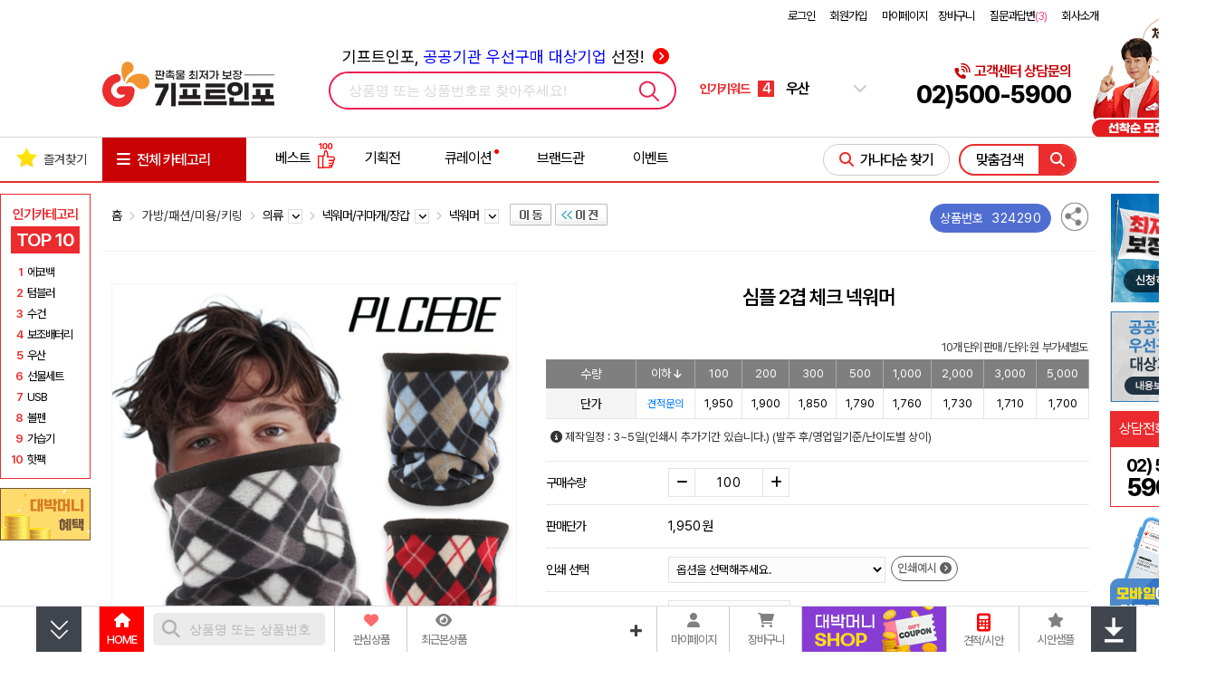

--- FILE ---
content_type: text/html; charset=euc-kr
request_url: https://giftinfo.co.kr/shop/view.php?item=324438
body_size: 995506
content:
<!doctype html>
<html>
<head>
<meta http-equiv='Content-Type' content='text/html; charset=euc-kr'>
<meta name='google-site-verification' content='HgR6jG_HkwnicklmYmLywnt0Ax0wM8CgBx7CWJJQs4Q'>
<meta name='google-site-verification' content='fqxCsOBghq0LPw5X-0ZMGfI-Xr4K2khcZUNSlnEN4eE' />
<meta name='google-site-verification' content='zpXQIv7Za_JyDpySHEi_elx-qVlvQ-Lc7s11yXgqAc0' />
<meta name='naver-site-verification' content='f7eca1efa45ac9a3d23fcf57eb7d4ca1cf3958f6'>
<meta name='viewport' content='user-scalable=yes, initial-scale=1.0, width=device-width'>
<meta name='title'              content='심플 2겹 체크 넥워머 - 판촉물 최저가 보장 기프트인포'>
<meta name='description'        content='심플 2겹 체크 넥워머이며 기프트인포에서 인쇄제작 가능한 판촉물로 간편 톡상담 및 이벤트 할인까지 받아보세요'>
<meta name='author'             content='기프트인포'>
<meta name='keywords'           content='넥워머,목토시,멀티스카프,워머,버프,심플,2겹,체크,기프트인포'>
<meta name='Yeti'               content='noindex,nofollow'>
<meta name='NaverBot'           content='noindex,nofollow'>
<meta name='robots'             content='noindex,nofollow'>
<meta property='og:type'        content='website'>
<meta property='og:title'       content='심플 2겹 체크 넥워머 - 판촉물 최저가 보장 기프트인포'>
<meta property='og:description' content='심플 2겹 체크 넥워머이며 기프트인포에서 인쇄제작 가능한 판촉물로 간편 톡상담 및 이벤트 할인까지 받아보세요'>
<meta property='og:url'         content='https://giftinfo.co.kr/shop/view.php?item=324290'>
<meta property='og:image'       content='https://giftinfo.co.kr/shop/item_images/detail/324290.jpg'>
<meta property='og:site_name'   content='기프트인포'>
<meta property='og:locale'      content='ko_KR'>
<link rel='canonical'		href='https://giftinfo.co.kr/shop/view.php?item=324290' />
<link rel='alternate'		href='https://giftinfo.co.kr/m/product_view.php?item=324290' />
<title>심플 2겹 체크 넥워머 - 판촉물 최저가 보장 기프트인포</title>
<link rel='shortcut icon'	href='https://giftinfo.co.kr/giftinfo_favicon.ico'>
<link rel='search' type='application/opensearchdescription+xml' href='https://giftinfo.co.kr/robot/search.giftinfo.co.kr.xml' title='상품검색' />
<link rel='preconnect' href='https://cdnjs.cloudflare.com'>
<link rel='preconnect' href='https://www.googletagmanager.com'>
<link rel='preconnect' href='https://script.ifdo.co.kr'>
<link rel='preconnect' href='https://cdn.channel.io'>
<link rel='preconnect' href='https://wcs.naver.net'>
<link rel='preconnect' href='https://cdn.megadata.co.kr'>
<link rel='stylesheet' type='text/css' href='https://cdnjs.cloudflare.com/ajax/libs/pretendard/1.3.9/variable/pretendardvariable-dynamic-subset.min.css' integrity='sha512-VGtW1JoZuvVenEODZQwMQ+8wtlI+W4MZ5rc3x+FLLbchLkNRGiqdBXmWrcygo1eLBwDFkRRWEk2a1l40VkkGLA==' crossorigin='anonymous' referrerpolicy='no-referrer' />
<link rel='stylesheet' type='text/css' href='https://cdnjs.cloudflare.com/ajax/libs/Swiper/4.5.1/css/swiper.min.css'>
<link rel='stylesheet' type='text/css' href='https://cdnjs.cloudflare.com/ajax/libs/font-awesome/6.2.0/css/all.min.css'/>
<link rel='stylesheet' type='text/css' href='https://giftinfo.co.kr/shop/css/style.all.top.gifti.min.css?v=1.12'>

</head>
<body>
<div class='div-100per noto-sans' style='padding:5px 0px;'>
	<div class='div-w1100'>
		<div style='float:left;height:20px;line-height:20px;font-size:14px;font-weight:500;color:#303030;'>

		</div>
		<div id='top_menu_load' class='toplink-red' style='float:right;width:186px;height:20px;'>
			
        <table border='0' cellpadding='0' cellspacing='0' align='right' style='width:540px;'>
        <tr>
            <td align='right'>
            <div style='margin-top:3px;font-size:13px;height:20px;line-height:20px;color:#000000;'>
        
                    <a href='/shop/login_form.php' style='letter-spacing:-1px;font-size:13px;'>로그인</a> <span style='margin-left:15px;'></span>
                    <a href='/shop/link.php?id=67' style='letter-spacing:-1px;font-size:13px;'>회원가입</a> <span style='margin-left:15px;'></span>
                    <a href='/shop/member_shipping.php' style='letter-spacing:-1px;font-size:13px;'>마이페이지</a> <span style='margin-left:10px;'></span>
                    
                	<a href='/shop/cart.php' style='letter-spacing:-1px;font-size:13px;'>장바구니</a> <span style='margin-left:15px;'></span>
				
                <a href='/shop/wwwboard.php?db=cus_center_gifti' style='letter-spacing:-1px;font-size:13px;'>질문과답변<span style='color:#ed4d8d'>(3)</span></a> <span style='margin-left:15px;'></span>
                
                    <a href='https://giftinfo.co.kr/shop/index_company.php' target='_blank' style='letter-spacing:-1px;font-size:13px;'>회사소개</a>
                
            </div>
            </td>
        </tr>
        </table>
        
		</div>
	</div>
</div>
<div class='div-100per noto-sans'>
	<div class='div-w1100'>
		<div style='position:relative;float:left;width:190px;height:110px;'>
			<a href='https://giftinfo.co.kr/'>
				<h1><img src='/shop/images/gifti/logo_giftinfo_base_top.jpg?v=1' style='margin-top:15px;' alt='판촉물 최저가 보장 기프트인포'></h1>
			</a>
		</div>
		<div id='top-search-container-1' style='position:relative;margin-left:60px;float:left;width:390px;height:110px;'>
			<div style='position:absolute;top:15px;left:0;width:100%;text-align:center;letter-spacing:0;'>
				<a href='/shop/wbiz.php' style='font-size:18px;'>
				기프트인포, <span style='color:blue;'>공공기관 우선구매 대상기업</span> 선정! <i class='fa-solid fa-circle-chevron-right' style='margin-left:5px;color:red;'></i>
				</a>
			</div>
			<div id='top-search-a1'>
				<form method='get' name='topSearchForm' action='/shop/webcart.php' accept-charset='utf-8' style='display:inline'>
					<input type='hidden' name='inko' id='search_inko' value=''>
					<input type='hidden' name='keyword' id='search_keyword' value=''>
					<input type='hidden' name='lowprice' id='search_lowprice' value=''>
					<input type='hidden' name='highprice' id='search_highprice' value=''>
				</form>
				<input type='hidden' id='topSearchType' value='1'>
				<div style='position:relative;z-index:98;margin-top:45px;width:380px;height:38px;border-radius:25px;border:2px solid #ED1F50;'>

					<div id='topsearch-type1' class='topsearch-type' style='float:left;margin:0 0 0 20px;width:320px;height:38px;'>
						<input type='text' name='topsearch_keyword' id='topsearch_keyword' style='width:320px;font-size:15px;' autocomplete=off class='input-search' value='' placeholder='상품명 또는 상품번호로 찾아주세요!'>
					</div>
					<div id='searchButton'>
						<img src='/shop/images/main/top_search24.gif' border='0' alt='검색'>
					</div>
				</div>
				<div id='livesearchLayer' class='livesearchLayer' style='display:none;position:absolute;z-index:11000;margin:2px 0 0 0;width:380px;padding:0;background-color:#ffffff;'></div>
			</div>
		</div>
		<div id='search-slides' style='float:left;margin:45px 0 0 20px;width:184px;height:38px;'>
			<div style='float:left;width:60px;height:38px;line-height:38px;font-size:14px;font-weight:700;color:#EC2B2E;'>인기키워드</div>
			<div class='swiper-container search_slides' style='float:left;width:100px;height:38px;line-height:38px;'>
				<div class='swiper-wrapper'>
					<div class='swiper-slide'>
						<a href='https://giftinfo.co.kr/shop/webcart.php?keyword=%ED%85%80%EB%B8%94%EB%9F%AC'>
							<span class='rank-number'>1</span>
							<span class='rank-text'>텀블러</span>
						</a>
					</div>
					<div class='swiper-slide'>
						<a href='https://giftinfo.co.kr/shop/webcart.php?keyword=%EB%B3%B4%EC%A1%B0%EB%B0%B0%ED%84%B0%EB%A6%AC'>
							<span class='rank-number'>2</span>
							<span class='rank-text'>보조배터리</span>
						</a>
					</div>
					<div class='swiper-slide'>
						<a href='https://giftinfo.co.kr/shop/webcart.php?cate1=210&cate2=2345'>
							<span class='rank-number'>3</span>
							<span class='rank-text'>명절선물</span>
						</a>
					</div>
					<div class='swiper-slide'>
						<a href='https://giftinfo.co.kr/shop/webcart.php?keyword=%EC%9A%B0%EC%82%B0'>
							<span class='rank-number'>4</span>
							<span class='rank-text'>우산</span>
						</a>
					</div>
					<div class='swiper-slide'>
						<a href='https://giftinfo.co.kr/shop/webcart.php?keyword=%EC%88%98%EA%B1%B4'>
							<span class='rank-number'>5</span>
							<span class='rank-text'>수건</span>
						</a>
					</div>
					<div class='swiper-slide'>
						<a href='https://giftinfo.co.kr/shop/webcart.php?keyword=%ED%95%AB%ED%8C%A9'>
							<span class='rank-number'>6</span>
							<span class='rank-text'>핫팩</span>
						</a>
					</div>
					<div class='swiper-slide'>
						<a href='https://giftinfo.co.kr/shop/webcart.php?keyword=%EC%87%BC%ED%95%91%EB%B0%B1'>
							<span class='rank-number'>7</span>
							<span class='rank-text'>쇼핑백</span>
						</a>
					</div>
					<div class='swiper-slide'>
						<a href='https://giftinfo.co.kr/shop/webcart.php?keyword=%EB%B3%BC%ED%8E%9C'>
							<span class='rank-number'>8</span>
							<span class='rank-text'>볼펜</span>
						</a>
					</div>
					<div class='swiper-slide'>
						<a href='https://giftinfo.co.kr/shop/webcart.php?keyword=%EA%B0%80%EC%8A%B5%EA%B8%B0'>
							<span class='rank-number'>9</span>
							<span class='rank-text'>가습기</span>
						</a>
					</div>
					<div class='swiper-slide'>
						<a href='https://giftinfo.co.kr/shop/webcart.php?keyword=%EB%8B%B4%EC%9A%94'>
							<span class='rank-number'>10</span>
							<span class='rank-text'>담요</span>
						</a>
					</div>
				</div>
			</div>
			<div style='position:relative;float:right;width:15px;height:38px;line-height:38px;'>
				<i class='fa-solid fa-chevron-down'></i>
				<i class='fa-solid fa-chevron-up'></i>
				<div class='search_box'>
					<ul>
						<li>
							<a href='https://giftinfo.co.kr/shop/webcart.php?keyword=%ED%85%80%EB%B8%94%EB%9F%AC'>
								<span class='search_box_no'>1</span>
								<span class='search_box_txt'>텀블러</span>
							</a>
						</li>
						<li>
							<a href='https://giftinfo.co.kr/shop/webcart.php?keyword=%EB%B3%B4%EC%A1%B0%EB%B0%B0%ED%84%B0%EB%A6%AC'>
								<span class='search_box_no'>2</span>
								<span class='search_box_txt'>보조배터리</span>
							</a>
						</li>
						<li>
							<a href='https://giftinfo.co.kr/shop/webcart.php?cate1=210&cate2=2345'>
								<span class='search_box_no'>3</span>
								<span class='search_box_txt'>명절선물</span>
							</a>
						</li>
						<li>
							<a href='https://giftinfo.co.kr/shop/webcart.php?keyword=%EC%9A%B0%EC%82%B0'>
								<span class='search_box_no'>4</span>
								<span class='search_box_txt'>우산</span>
							</a>
						</li>
						<li>
							<a href='https://giftinfo.co.kr/shop/webcart.php?keyword=%EC%88%98%EA%B1%B4'>
								<span class='search_box_no'>5</span>
								<span class='search_box_txt'>수건</span>
							</a>
						</li>
						
					</ul>
					<ul>
						<li>
							<a href='https://giftinfo.co.kr/shop/webcart.php?keyword=%ED%95%AB%ED%8C%A9'>
								<span class='search_box_no'>6</span>
								<span class='search_box_txt'>핫팩</span>
							</a>
						</li>
						<li>
							<a href='https://giftinfo.co.kr/shop/webcart.php?keyword=%EC%87%BC%ED%95%91%EB%B0%B1'>
								<span class='search_box_no'>7</span>
								<span class='search_box_txt'>쇼핑백</span>
							</a>
						</li>
						<li>
							<a href='https://giftinfo.co.kr/shop/webcart.php?keyword=%EB%B3%BC%ED%8E%9C'>
								<span class='search_box_no'>8</span>
								<span class='search_box_txt'>볼펜</span>
							</a>
						</li>
						<li>
							<a href='https://giftinfo.co.kr/shop/webcart.php?keyword=%EA%B0%80%EC%8A%B5%EA%B8%B0'>
								<span class='search_box_no'>9</span>
								<span class='search_box_txt'>가습기</span>
							</a>
						</li>
						<li>
							<a href='https://giftinfo.co.kr/shop/webcart.php?keyword=%EB%8B%B4%EC%9A%94'>
								<span class='search_box_no'>10</span>
								<span class='search_box_txt'>담요</span>
							</a>
						</li>
					</ul>
				</div>
			</div>
		</div>
		<div style='margin-right:30px;float:right;position:relative;width:fit-content;height:110px;text-align:right;'>
			<div style='font-size:16px;font-weight:600;color:#C90003;margin-top:35px;'><i class='fa-solid fa-phone-volume' style='font-size:16px;'></i>고객센터 상담문의</div>
			<div style='font-size:27px;font-weight:800;'>02)500-5900</div>

			<div style='position:absolute;right:-170px;top:-20px;width:147px;'>
				<a href='/shop/wwwboard_event.php?no=854'>
					<img src='/shop/images/gifti/gifti_top_event_854.png?v=7' alt='무료 마케팅 이벤트' style='width:147px;'>
				</a>
			</div>
		</div>

	</div>
</div>
<div style='clear:both;width:100%;height:3px;'></div>

<script type="application/ld+json">
{
	"@context": "http://schema.org",
	"@type": "Organization",
	"name": "기프트인포",
	"url": "https://giftinfo.co.kr/",
	"potentialAction": {
	    "@type": "SearchAction",
	    "target": "https://giftinfo.co.kr/shop/webcart.php?keyword={search_term}",
	    "query-input": "required maxlength=60 name=search_term"
	},
	"sameAs": [
	    "https://blog.naver.com/wegifti",
	    "https://post.naver.com/wegifti",
	    "https://tv.naver.com/dbsgift",
	    "https://www.facebook.com/debakssa",
	    "https://twitter.com/wegifti",
	    "https://www.instagram.com/giftinfo.co.kr",
	    "https://www.youtube.com/channel/UCO4lxVt16TOs7RsK8iWaGnA"
	]
}
</script>
<script src='https://cdnjs.cloudflare.com/ajax/libs/jquery/3.7.1/jquery.min.js' integrity='sha512-v2CJ7UaYy4JwqLDIrZUI/4hqeoQieOmAZNXBeQyjo21dadnwR+8ZaIJVT8EE2iyI61OV8e6M8PP2/4hpQINQ/g==' crossorigin='anonymous' referrerpolicy='no-referrer'></script>
<script src='/shop/js/inko.min.js'></script>
<script src='https://cdnjs.cloudflare.com/ajax/libs/Swiper/4.5.1/js/swiper.min.js'></script>
<script type='text/javascript' src='/shop/gallery_js/slider_main_top_gifti.min.js?v=1.27'></script>


<!--점프메뉴-->
<link rel='stylesheet' type='text/css' href='https://giftinfo.co.kr/shop/css/main.category.gifti.min.css?v=1.21'>
<style>
.ganada-button:visited {color:#EB2D2D;}
.brand_cate_box_text:hover .brand_cate_box_sel {background:#ff000020;}
#gnb-container-2 .gnb-div {position: absolute;z-index: 92;width: 1098px;height: 513px;background-color: #ffffff;border: 1px solid #EB2D2D;line-height:20px;}
#carticon-text {display:none;}
#usericon-text {display:none;}
#carticon2 {display:none;}
#usericon2 {display:none;}
#carticon:hover #carticon-text {display:block;color:#EB2D2D;}
#usericon:hover #usericon-text {display:block;color:#EB2D2D;}
#carticon:hover #carticon1 {display:none;}
#carticon:hover #carticon2 {display:inline;}
#usericon:hover #usericon1 {display:none;}
#usericon:hover #usericon2 {display:inline;}
#ganada-btn-2 {border:1px solid #ccc;}
#ganada-btn-2:hover {border:1px solid #ed1f50;}
#gnb-all .leftScrollmenu {position:absolute;z-index:10;left:-1px;top:49px;width:158px;margin-top:0;line-height:0;}
#gnb-div .gnb-sub-ul {width:165px;height:320px;padding:0;margin:0 5px 0 15px;}
#gnb-div .gnb-sub-ul > li { display:inline-block;width:165px;height:25px;height:25px;padding:0;margin:0;text-align:left;}
#gnb-menu { width:158px;text-align:left;background-color:#EC2B2E;border-right:1px solid #EC2B2E;margin:0;padding:0; }
#gnb-menu .menu-ul { width:158px;margin:0;padding:0;border-bottom:1px solid #EC9093;}
#gnb-menu .menu-ul > li { display:inline-block;position:relative;width:158px;height:56px;border-bottom:1px solid #EC9093;border-left:1px solid #EC2B2E;padding:0;margin:0;}
#gnb-menu .menu-ul > li:last-child {border-bottom:1px solid #EC2B2E;}
#gnb-menu .menu-ul > li img { margin:-10px 0 0 -3px;width:318px;height:256px; }
#gnb-menu .menu-ul > li:hover,#gnb-menu .menu-ul > li:active, #gnb-menu .menu-ul > li:focus { background-color:#ff4043; }
#gnb-menu .menu-sub { display:none;position:absolute;top:0;left:158px;width:940px;height:512px;background-color:#ffffff;z-index:20;border-right:1px solid #d6d6d6;border-bottom:1px solid #d6d6d6; }
#gnb-menu .menu-ul > li:hover .menu-sub, #gnb-menu .menu-ul > li:focus .menu-sub,
#gnb-menu .menu-ul > li .menu-a:focus .menu-sub { display:block;}
#gnb-menu .sub-li > a { position:relative;display:inline-block;width:165px;height:25px;line-height:25px;color:#333333;font-size:12px;letter-spacing:-1px;white-space:nowrap; }
#gnb-menu .sub-li > a:hover .sub-arrow,#gnb-menu .sub-li > a:focus .sub-arrow { display:block; }
#gnb-menu .sub-li > a:hover, #gnb-menu .sub-li > a:focus { color:#EB2D2D;font-weight:bold;text-decoration:underline;letter-spacing:-1px; }
.rightScrollmenuArea {width:1px;height:1px;}
.leftScrollDiv {position:absolute;left:0;top:63px;width:101px;z-index:900;}
.rightFixedDiv {position:absolute;right:calc(50% - 663px);top:63px;width:101px;z-index:900;}
.rightScrollDiv {position:absolute;right:-1px;top:63px;width:101px;z-index:900;}
div.sub-gnb-best-title {margin-top:12px;width:100%;height:20px;text-align:left;}
</style>
<script type='text/javascript'>
function draft_viewer(filepath,filename,no) {
    var iXPos = (window.screen.width - 720) / 2;
    var file_popup = window.open('/shop/img_view.php?path=2&image_path='+filepath+'&image_name='+filename+'&draft_no='+no,'draft_viewer','width=800,height=800,top=0,left='+iXPos+',scrollbars=yes,resizable=yes,status=yes');
    file_popup.focus();
}
$(document).ready(function () {

    function loadImages($scope) {
        // 이미 로딩된 구역이면 패스 (중복 실행 방지)
        if ($scope.data('loaded')) return;

        $scope.find('img.lazy_img').each(function() {
            var $img = $(this);
            var realSrc = $img.data('src');

            // 이미지 주소가 없으면 패스
            if (!realSrc) return;

            // 1. 투명도 0 세팅 및 트랜지션 부여
            $img.css({
                'opacity': '0',
                'transition': 'opacity 0.3s ease-in-out'
            });

            // 2. 로딩 완료 시 투명도 1
            $img.one('load', function() {
                $(this).css('opacity', '1');
            });

            // 3. 소스 교체 (다운로드 시작)
            $img.attr('src', realSrc);
        });

        // 로딩 완료 플래그 찍기
        $scope.data('loaded', true);
    }

    // [상황 1] 메인 메뉴에 마우스 올렸을 때 -> "첫 번째(0번)" 탭만 로딩
    $('.menu-ul > li').on('mouseenter', function() {
        var k = $(this).find('.sub-gnb-li').first().data('k'); // 대분류 키값 찾기

        // 0번 베스트 상품 영역 ID
        var $bestDiv = $('#gnb-best-' + k + '-0');
        // 0번 하단 배너 영역 ID
        var $prodDiv = $('#gnb-product-' + k + '-0');

        // 로딩 실행
        loadImages($bestDiv);
        loadImages($prodDiv);
    });

    // [상황 2] 서브 메뉴(리스트)에 마우스 올렸을 때 -> "해당 순번" 탭 로딩
    $('.sub-gnb-li').on('mouseenter', function() {
        var $this = $(this);
        var k = $this.data('k'); // 대분류 키 (예: 1)
        var i = $this.data('i'); // 순번 (예: 0, 1, 2...)

        // 마우스 올린 탭에 해당하는 베스트 상품 ID
        var $targetBest = $('#gnb-best-' + k + '-' + i);
        // 마우스 올린 탭에 해당하는 배너 ID
        var $targetProd = $('#gnb-product-' + k + '-' + i);

        // 로딩 실행
        loadImages($targetBest);
        loadImages($targetProd);
    });

    $(window).scroll( function() {
        var this_top = $(this).scrollTop();
        if (this_top <= 203) {
            $('#rightWingsDiv').css({top:"63px"});
        } else {
            var obj_tail = $("#nav-tail"), nav_tail = 0;
            if (obj_tail.length > 0) {
                nav_tail = obj_tail.offset().top - 750;
            }
            this_top -= 140;
            if (nav_tail > 0 && this_top < nav_tail) {
                $('#rightWingsDiv').css({top:this_top+"px"});
            }
        }
    });
    $('#gnb-all').mouseover(function(){
        $(this).removeClass('gnb-all').addClass('gnb-all-over');
        $("#gnb-left-menu").show();
    }).mouseout(function(){
        $(this).removeClass('gnb-all-over').addClass('gnb-all');
        $("#gnb-left-menu").hide();
    });
});
</script>
<div class='noto-sans' style='margin:0 auto;width:1326px;text-align:center;'>
    <div style='position:relative;float:left;width:101px;height:1px;'>
        <div id='leftWingsDiv' class='leftScrollDiv' style='display:;position:absolute;left:0;top:63px;width:101px;z-index:900;'>
			<div id='popular_category' style='margin:0'>
				<div class='popular-title'>인기카테고리 </div>
				<div class='popular-top10'>TOP 10</div>
				<div class='popular-box'>
                    <div>
                        <span class='popular-rank'>1</span>
                        <a href='https://giftinfo.co.kr/shop/webcart.php?cate1=200&cate2=1875&cate3=5638'><span>에코백</span></a>
                    </div>
                    <div>
                        <span class='popular-rank'>2</span>
                        <a href='https://giftinfo.co.kr/shop/webcart.php?cate1=199&cate2=1873&cate3=7924'><span>텀블러</span></a>
                    </div>

                    <div>
                        <span class='popular-rank'>3</span>
                        <a href='https://giftinfo.co.kr/shop/webcart.php?cate1=226&cate2=2144'><span>수건</span></a>
                    </div>

                    <div>
                        <span class='popular-rank'>4</span>
                        <a href='https://giftinfo.co.kr/shop/webcart.php?cate1=197&cate2=2008'><span>보조배터리</span></a>
                    </div>

                    <div>
                        <span class='popular-rank'>5</span>
                        <a href='https://giftinfo.co.kr/shop/webcart.php?cate1=226&cate2=2036'><span>우산</span></a>
                    </div>

                    <div>
                        <span class='popular-rank'>6</span>
                        <a href='https://giftinfo.co.kr/shop/webcart.php?cate1=211&cate2=2245'><span>선물세트</span></a>
                    </div>

                    <div>
                        <span class='popular-rank'>7</span>
                        <a href='https://giftinfo.co.kr/shop/webcart.php?cate1=197&cate2=2010'><span>USB</span></a>
                    </div>
                    <div>
                        <span class='popular-rank'>8</span>
                        <a href='https://giftinfo.co.kr/shop/webcart.php?cate1=198&cate2=2007'><span>볼펜</span></a>
                    </div>
                    <div>
                        <span class='popular-rank'>9</span>
                        <a href='https://giftinfo.co.kr/shop/webcart.php?cate1=197&cate2=2093&cate3=7544'><span>가습기</span></a>
                    </div>
                    <div>
                        <span class='popular-rank'>10</span>
                        <a href='https://giftinfo.co.kr/shop/webcart.php?cate1=211&cate2=2244&cate3=7595&cate4=5142'><span>핫팩</span></a>
                    </div>
				</div>
            </div>

			<div style='margin-top:10px;width:96px;'>
                <a href='/shop/user_point_info.php?guide=Y'>
                    <img src='/shop/images/gifti/Mini_banner_coupon1.jpg?v=2' alt='대박머니 적립'>
                </a>
            </div>
        </div>
    </div>
    <div style='position:relative;float:right;width:99px;height:1px;'>
        <div id='divWingsRight' class='rightScrollmenuArea' style='display:;'>
            <div id='rightWingsDiv' class='rightScrollDiv'>
				<div style='width:101px;height:120px;'>
					<a href="/shop/wwwboard_event.php?no=852">
						<img src="/shop/images/gifti/right_lowprice_deal.jpg" alt="최저가 보장제 바로가기">
					</a>
				</div>
                <div style='margin-top:10px;width:101px;height:100px;background:#ccc;'>
                    <a href="/shop/wbiz.php">
                        <img src="/shop/images/gifti/right_wbiz.jpg?v=1" alt="공공기관 우선구매대상 여성기업인증기업 오른쪽 배너 이미지">
                    </a>
                </div>
                <div style='margin-top:10px;width:101px;height:40px;background-color:#ec2b2e;color:#fff;text-align:center;'>
					<div style='float:left;margin-left:10px;line-height:40px;font-size:16px;'>
						상담전화
					</div>
					<img src="https://giftinfo.co.kr/shop/images/gifti/call_center_icon.png" alt="고객센터 아이콘" style='float:right;margin-top:5px;margin-right:10px;height:30px;'>
                </div>
                <div style='width:101px;height:66px;background-color:#fff;text-align:left;box-sizing:border-box;border:1px solid #ec2b2e;border-top:none;'>
                    <div style='width:100%;height:10px;'></div>
					<div style='margin:0 auto;text-align:center'>
						<span style='width:auto;font-size:20px;font-weight:700;letter-spacing:-1.75px;line-height:20px;'>02) 500<br>
						<span style='font-size:27px;font-weight:800;line-height:27px;'>5900</span></span>
					</div>
                </div>
				<div style='margin-top:10px;width:100px;height:fit-content;text-align:center;'>
					<a href='/shop/wwwboard_view.php?no=147&db=php_wwwboard_name4'>
						<div>
							<img src="/shop/images/gifti/right_side_inmobile.png" alt="기프트인포 모바일 바로확인">
						</div>
					</a>
				</div>
                <div style='display:none;margin-top:10px;width:96px;'>
                    <a href='https://pf.kakao.com/_axcNDj' target='_blank'>
                        <img src='/shop/images/gifti/right_fix_kakao_renew.png?v=1' alt='카카오톡 상담하기'>
                    </a>
                </div>
            </div>
        </div>
    </div>
</div>
<!--TOP 메뉴 시작-->
<div class='noto-sans' style='position:relative;width:100%;min-width:1326px;border-top:1px solid #d6d6d6;border-bottom:2px solid #EB2D2D;'>
    <div id="gnb-top" style='position:relative;display:table;margin:0 auto;width:1326px;text-align:center;'>
        <ul id="gnb-ul" style='width:1326px;height:48px;padding:0;'>
            <li style='position:relative;width:113px;text-align:left;'>
                <div id="favorite" style="position:absolute;z-index:92;top:10px;left:0;">
                    <div class='noto-sans' style='width:112px;height:30px;color:#333333;font-size:14px;font-weight:400;letter-spacing:0;text-align:center;'><img src='/shop/images/star26.png' style='margin:0 5px 5px 0;' alt='즐겨찾기 | 판촉물백화점 기프트인포'>즐겨찾기</div>
                </div>
            </li>
            <li id="gnb-all" class='gnb-all' style='position:relative;z-index:90;width:158px;height:48px;'>
				<div id="gnb-all-div" style='width:138px;height:48px;cursor:pointer'>
                    <div id="gnb-all-img" class='noto-sans' style='float:left;margin:10px 0 0 15px;height:30px;line-height:30px;font-size:16px;'>
                    <i class="fa-solid fa-bars" style='margin-right:5px;font-size:17px;'></i> 전체 카테고리
                    </div>
				</div>
                <div style='position:absolute;z-index:11;left:0px;top:48px;width:138px;height:2px;cursor:pointer'></div>
            <!--왼쪽 판촉물 메뉴-->
            <div id='gnb-left-menu' class='leftScrollmenu' style='display:none;clear:both;'>
                <div id="gnb-menu">
                <ul class="menu-ul">
                    <li class="menu-01">
                        <a href='https://giftinfo.co.kr/shop/webcart.php?cate1=197'>
                            <div class="menu-a" data-k="1">USB/디지털/가전</div>
                        </a>
                        <div class="menu-sub">
                            <ul class='sub-ul'>
                                <li class='sub-li'>
                                    <ul class="sub-gnb-ul">
                                        <li class="sub-gnb-li" data-k="1" data-i="0" style="width:159px;">
                                            <div class="sub-gnb-top" >
                                                <a class='sub-li-a' href='https://giftinfo.co.kr/shop/webcart.php?cate1=197&cate2=2010'>USB메모리</a>
                                            </div>
                                            <div style="clear:both;width:100%;height:5px;"></div>
                                            <div class="sub-gnb-sub">
                                                <a href="https://giftinfo.co.kr/shop/webcart.php?cate1=197&cate2=2010&cate3=7536" class="sub-gnb-div-a" >OTG USB메모리</a>
                                                <a href="https://giftinfo.co.kr/shop/webcart.php?cate1=197&cate2=2010&cate3=5701" class="sub-gnb-div-a" >USB메모리(슬라이드)</a>
                                                <a href="https://giftinfo.co.kr/shop/webcart.php?cate1=197&cate2=2010&cate3=6003" class="sub-gnb-div-a" style='color:#EB2D2D;'>USB메모리(스틱형)</a>
                                                <a href="https://giftinfo.co.kr/shop/webcart.php?cate1=197&cate2=2010&cate3=5700" class="sub-gnb-div-a" >USB메모리(스윙형)</a>
                                                <a href="https://giftinfo.co.kr/shop/webcart.php?cate1=197&cate2=2010&cate3=5703" class="sub-gnb-div-a" >USB메모리(카드형)</a>
                                                <a href="https://giftinfo.co.kr/shop/webcart.php?cate1=197&cate2=2010&cate3=5704" class="sub-gnb-div-a" >USB메모리(자개형)</a>
                                                <a href="https://giftinfo.co.kr/shop/webcart.php?cate1=197&cate2=2010&cate3=5705" class="sub-gnb-div-a" >USB메모리(볼펜형)</a>
                                                <a href="https://giftinfo.co.kr/shop/webcart.php?cate1=197&cate2=2010&cate3=5706" class="sub-gnb-div-a" >USB메모리(기능성)</a>
                                                <div class="sub-gnb-div-none">&nbsp;</div>
                                                <div class="sub-gnb-div-none">&nbsp;</div>
                                                <div class="sub-gnb-div-none">&nbsp;</div>
                                            </div>
                                            <div class='sub-gnb-best' id="gnb-best-1-0" >
                                                <div class='sub-gnb-best-title'>
                                                    <a href='https://giftinfo.co.kr/shop/ranking_cat_more.php?cate1=197&cate2=2010'><img src='/shop/images/best_product.gif' alt='베스트 상품' style='margin:0 0 0 16px;width:68px;height:17px;'> &gt;</a>
                                                </div>
                                                <table border="0" cellspacing="0" cellpadding="0" width="612" style='margin:10px 0px 0px 15px;'>
                                                <tr>
                                                    <td valign="top" style="width:140px;height:196px;text-align:left;">
                                                    <div style='width:140px;height:140px;'>
                                                        <a href="https://giftinfo.co.kr/shop/view.php?item=228288">
                                                            <img class='lazy_img' src='[data-uri]' data-src='/shop/item_images/photo1/228288.jpg' alt="이노젠 블링 볼펜 USB 메모리(4GB~128GB) | 판촉물 제작" style='width:138px;height:138px;border:1px solid #eeeeee;margin:0;'>
                                                        </a>
                                                    </div>
                                                    <div class='grey' style='margin-top:5px;clear:both;width:140px;height:40px;text-align:left;'>
                                                        <a href="https://giftinfo.co.kr/shop/view.php?item=228288" class='best-product' style='text-align:left;'>
															<span class='ellipsis'>이노젠 블링 볼펜 USB 메모리(4GB~128GB)</span>
															<span style='color:#333333;font-weight:bold'>7,250원</span>														</a>
                                                    </div>
                                                    </td>
                                                    <td style="width:13px;height:196px;"></td>
                                                    <td valign="top" style="width:140px;height:196px;text-align:left;">
                                                    <div style='width:140px;height:140px;'>
                                                        <a href="https://giftinfo.co.kr/shop/view.php?item=379749">
                                                            <img class='lazy_img' src='[data-uri]' data-src='/shop/item_images/photo1/379749.jpg' alt="뮤스트 웨이브링 Wavering USB 2.0 메모리(4GB~128GB) | 판촉물 제작" style='width:138px;height:138px;border:1px solid #eeeeee;margin:0;'>
                                                        </a>
                                                    </div>
                                                    <div class='grey' style='margin-top:5px;clear:both;width:140px;height:40px;text-align:left;'>
                                                        <a href="https://giftinfo.co.kr/shop/view.php?item=379749" class='best-product' style='text-align:left;'>
															<span class='ellipsis'>뮤스트 웨이브링 Wavering USB 2.0 메모리(4GB~128GB)</span>
															<span style='color:#333333;font-weight:bold'>4,100원</span>														</a>
                                                    </div>
                                                    </td>
                                                    <td style="width:13px;height:196px;"></td>
                                                    <td valign="top" style="width:140px;height:196px;text-align:left;">
                                                    <div style='width:140px;height:140px;'>
                                                        <a href="https://giftinfo.co.kr/shop/view.php?item=567145">
                                                            <img class='lazy_img' src='[data-uri]' data-src='/shop/item_images/photo1/567145.jpg' alt="이노젠 익스플로 Type-C OTG 메모리 (4GB~128GB) | 판촉물 제작" style='width:138px;height:138px;border:1px solid #eeeeee;margin:0;'>
                                                        </a>
                                                    </div>
                                                    <div class='grey' style='margin-top:5px;clear:both;width:140px;height:40px;text-align:left;'>
                                                        <a href="https://giftinfo.co.kr/shop/view.php?item=567145" class='best-product' style='text-align:left;'>
															<span class='ellipsis'>이노젠 익스플로 Type-C OTG 메모리 (4GB~128GB)</span>
															<span style='color:#333333;font-weight:bold'>4,440원</span>														</a>
                                                    </div>
                                                    </td>
                                                    <td style="width:13px;height:196px;"></td>
                                                    <td valign="top" style="width:140px;height:196px;text-align:left;">
                                                    <div style='width:140px;height:140px;'>
                                                        <a href="https://giftinfo.co.kr/shop/view.php?item=455965">
                                                            <img class='lazy_img' src='[data-uri]' data-src='/shop/item_images/photo1/455965.jpg' alt="뮤스트 카드 CARD USB 2.0 메모리(4GB~128GB) | 판촉물 제작" style='width:138px;height:138px;border:1px solid #eeeeee;margin:0;'>
                                                        </a>
                                                    </div>
                                                    <div class='grey' style='margin-top:5px;clear:both;width:140px;height:40px;text-align:left;'>
                                                        <a href="https://giftinfo.co.kr/shop/view.php?item=455965" class='best-product' style='text-align:left;'>
															<span class='ellipsis'>뮤스트 카드 CARD USB 2.0 메모리(4GB~128GB)</span>
															<span style='color:#333333;font-weight:bold'>4,100원</span>														</a>
                                                    </div>
                                                    </td>
                                                    <td style="width:13px;height:196px;"></td>
                                                </tr>
                                                </table>
                                            </div>
                                            <div class='sub-gnb-product' id="gnb-product-1-0" >
                                                <a href='https://giftinfo.co.kr/shop/webcart.php?cate1=197&cate2=2010'>
                                                    <img class="lazy_img" src="[data-uri]" data-src='/shop/images/gifti/gifti_menu_product1_0.jpg?v=6' alt='USB 메모리 판촉물 제작 | 기프트인포'>
                                                </a>
                                            </div>
                                        </li>
                                        <li class="sub-gnb-li" data-k="1" data-i="1" >
                                            <div class="sub-gnb-top" >
                                                <a class='sub-li-a' href='https://giftinfo.co.kr/shop/webcart.php?cate1=197&cate2=2008'>보조배터리</a>
                                            </div>
                                            <div style="clear:both;width:100%;height:5px;"></div>
                                            <div class="sub-gnb-sub">
                                                <a href="https://giftinfo.co.kr/shop/webcart.php?cate1=197&cate2=2008&cate3=5685" class="sub-gnb-div-a" >보조배터리 소용량 5000</a>
                                                <a href="https://giftinfo.co.kr/shop/webcart.php?cate1=197&cate2=2008&cate3=5687" class="sub-gnb-div-a" >보조배터리 중용량 10000</a>
                                                <a href="https://giftinfo.co.kr/shop/webcart.php?cate1=197&cate2=2008&cate3=7600" class="sub-gnb-div-a" >보조배터리 대용량 20000</a>
                                                <a href="https://giftinfo.co.kr/shop/webcart.php?cate1=197&cate2=2008&cate3=7535" class="sub-gnb-div-a" >무선충전 보조배터리</a>
                                                <a href="https://giftinfo.co.kr/shop/webcart.php?cate1=197&cate2=2008&cate3=8245" class="sub-gnb-div-a" >도킹형 보조배터리</a>
                                                <a href="https://giftinfo.co.kr/shop/webcart.php?cate1=197&cate2=2008&cate3=5686" class="sub-gnb-div-a" >원통형 보조배터리</a>
                                                <a href="https://giftinfo.co.kr/shop/webcart.php?cate1=197&cate2=2008&cate3=8618" class="sub-gnb-div-a" >맥세이프 보조배터리</a>
                                                <a href="https://giftinfo.co.kr/shop/webcart.php?cate1=197&cate2=2008&cate3=7534" class="sub-gnb-div-a" style='color:#EB2D2D;'>손난로 보조배터리</a>
                                                <a href="https://giftinfo.co.kr/shop/webcart.php?cate1=197&cate2=2008&cate3=7922" class="sub-gnb-div-a" >다기능/세트 보조배터리</a>
                                                <div class="sub-gnb-div-none">&nbsp;</div>
                                                <div class="sub-gnb-div-none">&nbsp;</div>
                                            </div>
                                            <div class='sub-gnb-best' id="gnb-best-1-1" style="display:none">
                                                <div class='sub-gnb-best-title'>
                                                    <a href='https://giftinfo.co.kr/shop/ranking_cat_more.php?cate1=197&cate2=2008'><img src='/shop/images/best_product.gif' alt='베스트 상품' style='margin:0 0 0 16px;width:68px;height:17px;'> &gt;</a>
                                                </div>
                                                <table border="0" cellspacing="0" cellpadding="0" width="612" style='margin:10px 0px 0px 15px;'>
                                                <tr>
                                                    <td valign="top" style="width:140px;height:196px;text-align:left;">
                                                    <div style='width:140px;height:140px;'>
                                                        <a href="https://giftinfo.co.kr/shop/view.php?item=567144">
                                                            <img class='lazy_img' src='[data-uri]' data-src='/shop/item_images/photo1/567144.jpg' alt="이노젠 네온 10,000mAh 듀얼 보조배터리 | 판촉물 제작" style='width:138px;height:138px;border:1px solid #eeeeee;margin:0;'>
                                                        </a>
                                                    </div>
                                                    <div class='grey' style='margin-top:5px;clear:both;width:140px;height:40px;text-align:left;'>
                                                        <a href="https://giftinfo.co.kr/shop/view.php?item=567144" class='best-product' style='text-align:left;'>
															<span class='ellipsis'>이노젠 네온 10,000mAh 듀얼 보조배터리</span>
															<span style='color:#333333;font-weight:bold'>7,690원</span>														</a>
                                                    </div>
                                                    </td>
                                                    <td style="width:13px;height:196px;"></td>
                                                    <td valign="top" style="width:140px;height:196px;text-align:left;">
                                                    <div style='width:140px;height:140px;'>
                                                        <a href="https://giftinfo.co.kr/shop/view.php?item=715740">
                                                            <img class='lazy_img' src='[data-uri]' data-src='/shop/item_images/photo1/715740.jpg' alt="고속충전)충전식 핫팩 PD QC 보조배터리 5,000mAh [파우치&스트랩 증정] | 판촉물 제작" style='width:138px;height:138px;border:1px solid #eeeeee;margin:0;'>
                                                        </a>
                                                    </div>
                                                    <div class='grey' style='margin-top:5px;clear:both;width:140px;height:40px;text-align:left;'>
                                                        <a href="https://giftinfo.co.kr/shop/view.php?item=715740" class='best-product' style='text-align:left;'>
															<span class='ellipsis'>고속충전)충전식 핫팩 PD/QC 보조배터리 5,000mAh [파우치&스트랩 증정]</span>
															<span style='color:#333333;font-weight:bold'>9,760원</span>														</a>
                                                    </div>
                                                    </td>
                                                    <td style="width:13px;height:196px;"></td>
                                                    <td valign="top" style="width:140px;height:196px;text-align:left;">
                                                    <div style='width:140px;height:140px;'>
                                                        <a href="https://giftinfo.co.kr/shop/view.php?item=597829">
                                                            <img class='lazy_img' src='[data-uri]' data-src='/shop/item_images/photo1/597829.jpg' alt="플레오맥스 듀얼 도킹형 보조배터리 5000mA PMPB-MB50 | 판촉물 제작" style='width:138px;height:138px;border:1px solid #eeeeee;margin:0;'>
                                                        </a>
                                                    </div>
                                                    <div class='grey' style='margin-top:5px;clear:both;width:140px;height:40px;text-align:left;'>
                                                        <a href="https://giftinfo.co.kr/shop/view.php?item=597829" class='best-product' style='text-align:left;'>
															<span class='ellipsis'>플레오맥스 듀얼 도킹형 보조배터리 5000mA PMPB-MB50</span>
															<span style='color:#333333;font-weight:bold'>5,100원</span>														</a>
                                                    </div>
                                                    </td>
                                                    <td style="width:13px;height:196px;"></td>
                                                    <td valign="top" style="width:140px;height:196px;text-align:left;">
                                                    <div style='width:140px;height:140px;'>
                                                        <a href="https://giftinfo.co.kr/shop/view.php?item=737927">
                                                            <img class='lazy_img' src='[data-uri]' data-src='/shop/item_images/photo1/737927.jpg' alt="오아 볼록 핸디 난로 미니 휴대용 USB 충전식 대용량 보조배터리 | 판촉물 제작" style='width:138px;height:138px;border:1px solid #eeeeee;margin:0;'>
                                                        </a>
                                                    </div>
                                                    <div class='grey' style='margin-top:5px;clear:both;width:140px;height:40px;text-align:left;'>
                                                        <a href="https://giftinfo.co.kr/shop/view.php?item=737927" class='best-product' style='text-align:left;'>
															<span class='ellipsis'>오아 볼록 핸디 난로 미니 휴대용 USB 충전식 대용량 보조배터리</span>
															<span style='color:#333333;font-weight:bold'>18,900원</span>														</a>
                                                    </div>
                                                    </td>
                                                    <td style="width:13px;height:196px;"></td>
                                                </tr>
                                                </table>
                                            </div>
                                            <div class='sub-gnb-product' id="gnb-product-1-1" style="display:none">
                                                <a href='https://giftinfo.co.kr/shop/webcart.php?cate1=197&cate2=2008&cate3=7534'>
                                                    <img class="lazy_img" src="[data-uri]" data-src='/shop/images/gifti/gifti_menu_product1_1.jpg?v=6' alt='손난로 보조배터리 판촉물 제작 | 기프트인포'>
                                                </a>
                                            </div>
                                        </li>
                                        <li class="sub-gnb-li" data-k="1" data-i="2" >
                                            <div class="sub-gnb-top" >
                                                <a class='sub-li-a' href='https://giftinfo.co.kr/shop/webcart.php?cate1=197&cate2=2127'>스마트폰용품</a>
                                            </div>
                                            <div style="clear:both;width:100%;height:5px;"></div>
                                            <div class="sub-gnb-sub">
                                                <a href="https://giftinfo.co.kr/shop/webcart.php?cate1=197&cate2=2127&cate3=7945" class="sub-gnb-div-a" >스마트링/그립톡</a>
                                                <a href="https://giftinfo.co.kr/shop/webcart.php?cate1=197&cate2=2127&cate3=6362" class="sub-gnb-div-a" >핸드폰 거치대</a>
                                                <a href="https://giftinfo.co.kr/shop/webcart.php?cate1=197&cate2=2127&cate3=6363" class="sub-gnb-div-a" >핸드폰 충전기</a>
                                                <a href="https://giftinfo.co.kr/shop/webcart.php?cate1=197&cate2=2127&cate3=7963" class="sub-gnb-div-a" style='color:#EB2D2D;'>무선충전기</a>
                                                <a href="https://giftinfo.co.kr/shop/webcart.php?cate1=197&cate2=2127&cate3=6836" class="sub-gnb-div-a" >충전케이블</a>
                                                <a href="https://giftinfo.co.kr/shop/webcart.php?cate1=197&cate2=2127&cate3=6364" class="sub-gnb-div-a" >셀카봉</a>
                                                <a href="https://giftinfo.co.kr/shop/webcart.php?cate1=197&cate2=2127&cate3=6365" class="sub-gnb-div-a" >터치펜/터치장갑</a>
                                                <a href="https://giftinfo.co.kr/shop/webcart.php?cate1=197&cate2=2127&cate3=6367" class="sub-gnb-div-a" >방수팩</a>
                                                <a href="https://giftinfo.co.kr/shop/webcart.php?cate1=197&cate2=2127&cate3=6369" class="sub-gnb-div-a" >기타 휴대폰악세서리</a>
                                                <div class="sub-gnb-div-none">&nbsp;</div>
                                                <div class="sub-gnb-div-none">&nbsp;</div>
                                            </div>
                                            <div class='sub-gnb-best' id="gnb-best-1-2" style="display:none">
                                                <div class='sub-gnb-best-title'>
                                                    <a href='https://giftinfo.co.kr/shop/ranking_cat_more.php?cate1=197&cate2=2127'><img src='/shop/images/best_product.gif' alt='베스트 상품' style='margin:0 0 0 16px;width:68px;height:17px;'> &gt;</a>
                                                </div>
                                                <table border="0" cellspacing="0" cellpadding="0" width="612" style='margin:10px 0px 0px 15px;'>
                                                <tr>
                                                    <td valign="top" style="width:140px;height:196px;text-align:left;">
                                                    <div style='width:140px;height:140px;'>
                                                        <a href="https://giftinfo.co.kr/shop/view.php?item=499943">
                                                            <img class='lazy_img' src='[data-uri]' data-src='/shop/item_images/photo1/499943.jpg' alt="[주문제작] Flex 고퀄리티 천연자개 스마트톡 그립 거치대 (원형40mm) | 판촉물 제작" style='width:138px;height:138px;border:1px solid #eeeeee;margin:0;'>
                                                        </a>
                                                    </div>
                                                    <div class='grey' style='margin-top:5px;clear:both;width:140px;height:40px;text-align:left;'>
                                                        <a href="https://giftinfo.co.kr/shop/view.php?item=499943" class='best-product' style='text-align:left;'>
															<span class='ellipsis'>[주문제작] Flex 고퀄리티 천연자개 스마트톡/그립/거치대 (원형40mm)</span>
															<span style='color:#333333;font-weight:bold'>1,800원</span>														</a>
                                                    </div>
                                                    </td>
                                                    <td style="width:13px;height:196px;"></td>
                                                    <td valign="top" style="width:140px;height:196px;text-align:left;">
                                                    <div style='width:140px;height:140px;'>
                                                        <a href="https://giftinfo.co.kr/shop/view.php?item=808225">
                                                            <img class='lazy_img' src='[data-uri]' data-src='/shop/item_images/photo1/808225.jpg' alt="플루보 하루스탠드 3IN1 고속무선충전기(갤럭시워치&애플워치 호환) | 판촉물 제작" style='width:138px;height:138px;border:1px solid #eeeeee;margin:0;'>
                                                        </a>
                                                    </div>
                                                    <div class='grey' style='margin-top:5px;clear:both;width:140px;height:40px;text-align:left;'>
                                                        <a href="https://giftinfo.co.kr/shop/view.php?item=808225" class='best-product' style='text-align:left;'>
															<span class='ellipsis'>플루보 하루스탠드 3IN1 고속무선충전기(갤럭시워치&애플워치 호환)</span>
															<span style='color:#333333;font-weight:bold'>10,000원</span>														</a>
                                                    </div>
                                                    </td>
                                                    <td style="width:13px;height:196px;"></td>
                                                    <td valign="top" style="width:140px;height:196px;text-align:left;">
                                                    <div style='width:140px;height:140px;'>
                                                        <a href="https://giftinfo.co.kr/shop/view.php?item=725128">
                                                            <img class='lazy_img' src='[data-uri]' data-src='/shop/item_images/photo1/725128.jpg' alt="스마트 터치 기모장갑 | 판촉물 제작" style='width:138px;height:138px;border:1px solid #eeeeee;margin:0;'>
                                                        </a>
                                                    </div>
                                                    <div class='grey' style='margin-top:5px;clear:both;width:140px;height:40px;text-align:left;'>
                                                        <a href="https://giftinfo.co.kr/shop/view.php?item=725128" class='best-product' style='text-align:left;'>
															<span class='ellipsis'>스마트 터치 기모장갑</span>
															<span style='color:#333333;font-weight:bold'>2,500원</span>														</a>
                                                    </div>
                                                    </td>
                                                    <td style="width:13px;height:196px;"></td>
                                                    <td valign="top" style="width:140px;height:196px;text-align:left;">
                                                    <div style='width:140px;height:140px;'>
                                                        <a href="https://giftinfo.co.kr/shop/view.php?item=678779">
                                                            <img class='lazy_img' src='[data-uri]' data-src='/shop/item_images/photo1/678779.jpg' alt="ALIO LED로고 펜꽂이형 아이콘라이팅 15W 고속무선충전기 | 판촉물 제작" style='width:138px;height:138px;border:1px solid #eeeeee;margin:0;'>
                                                        </a>
                                                    </div>
                                                    <div class='grey' style='margin-top:5px;clear:both;width:140px;height:40px;text-align:left;'>
                                                        <a href="https://giftinfo.co.kr/shop/view.php?item=678779" class='best-product' style='text-align:left;'>
															<span class='ellipsis'>ALIO LED로고 펜꽂이형 아이콘라이팅 15W 고속무선충전기</span>
															<span style='color:#333333;font-weight:bold'>11,000원</span>														</a>
                                                    </div>
                                                    </td>
                                                    <td style="width:13px;height:196px;"></td>
                                                </tr>
                                                </table>
                                            </div>
                                            <div class='sub-gnb-product' id="gnb-product-1-2" style="display:none">
                                                <a href='https://giftinfo.co.kr/shop/webcart.php?cate1=197&cate2=2127&cate3=7963'>
                                                    <img class="lazy_img" src="[data-uri]" data-src='/shop/images/gifti/gifti_menu_product1_2.jpg?v=6' alt='무선 충전기 판촉물 제작 | 기프트인포'>
                                                </a>
                                            </div>
                                        </li>
                                        <li class="sub-gnb-li" data-k="1" data-i="3" >
                                            <div class="sub-gnb-top" >
                                                <a class='sub-li-a' href='https://giftinfo.co.kr/shop/webcart.php?cate1=197&cate2=1865'>블루투스용품</a>
                                            </div>
                                            <div style="clear:both;width:100%;height:5px;"></div>
                                            <div class="sub-gnb-sub">
                                                <a href="https://giftinfo.co.kr/shop/webcart.php?cate1=197&cate2=1865&cate3=4179" class="sub-gnb-div-a" style='color:#EB2D2D;'>블루투스 스피커</a>
                                                <a href="https://giftinfo.co.kr/shop/webcart.php?cate1=197&cate2=1865&cate3=4185" class="sub-gnb-div-a" >블루투스 이어폰</a>
                                                <a href="https://giftinfo.co.kr/shop/webcart.php?cate1=197&cate2=1865&cate3=7602" class="sub-gnb-div-a" >블루투스 마이크</a>
                                                <a href="https://giftinfo.co.kr/shop/webcart.php?cate1=197&cate2=1865&cate3=7537" class="sub-gnb-div-a" >블루투스 키보드</a>
                                                <a href="https://giftinfo.co.kr/shop/webcart.php?cate1=197&cate2=1865&cate3=8340" class="sub-gnb-div-a" >블루투스 마우스</a>
                                                <a href="https://giftinfo.co.kr/shop/webcart.php?cate1=197&cate2=1865&cate3=8339" class="sub-gnb-div-a" >블루투스 셀카봉</a>
                                                <a href="https://giftinfo.co.kr/shop/webcart.php?cate1=197&cate2=1865&cate3=7603" class="sub-gnb-div-a" >기타 블루투스용품</a>
                                                <div class="sub-gnb-div-none">&nbsp;</div>
                                                <div class="sub-gnb-div-none">&nbsp;</div>
                                                <div class="sub-gnb-div-none">&nbsp;</div>
                                                <div class="sub-gnb-div-none">&nbsp;</div>
                                            </div>
                                            <div class='sub-gnb-best' id="gnb-best-1-3" style="display:none">
                                                <div class='sub-gnb-best-title'>
                                                    <a href='https://giftinfo.co.kr/shop/ranking_cat_more.php?cate1=197&cate2=1865'><img src='/shop/images/best_product.gif' alt='베스트 상품' style='margin:0 0 0 16px;width:68px;height:17px;'> &gt;</a>
                                                </div>
                                                <table border="0" cellspacing="0" cellpadding="0" width="612" style='margin:10px 0px 0px 15px;'>
                                                <tr>
                                                    <td valign="top" style="width:140px;height:196px;text-align:left;">
                                                    <div style='width:140px;height:140px;'>
                                                        <a href="https://giftinfo.co.kr/shop/view.php?item=598120">
                                                            <img class='lazy_img' src='[data-uri]' data-src='/shop/item_images/photo1/598120.jpg' alt="케미 레트로 블루투스 스피커 HIBS-MR01 | 판촉물 제작" style='width:138px;height:138px;border:1px solid #eeeeee;margin:0;'>
                                                        </a>
                                                    </div>
                                                    <div class='grey' style='margin-top:5px;clear:both;width:140px;height:40px;text-align:left;'>
                                                        <a href="https://giftinfo.co.kr/shop/view.php?item=598120" class='best-product' style='text-align:left;'>
															<span class='ellipsis'>케미 레트로 블루투스 스피커 HIBS-MR01</span>
															<span style='color:#333333;font-weight:bold'>11,500원</span>														</a>
                                                    </div>
                                                    </td>
                                                    <td style="width:13px;height:196px;"></td>
                                                    <td valign="top" style="width:140px;height:196px;text-align:left;">
                                                    <div style='width:140px;height:140px;'>
                                                        <a href="https://giftinfo.co.kr/shop/view.php?item=560265">
                                                            <img class='lazy_img' src='[data-uri]' data-src='/shop/item_images/photo1/560265.jpg' alt="피닉스 마스터 LED 터치 센서 무선 이어폰 TSM-6000 | 판촉물 제작" style='width:138px;height:138px;border:1px solid #eeeeee;margin:0;'>
                                                        </a>
                                                    </div>
                                                    <div class='grey' style='margin-top:5px;clear:both;width:140px;height:40px;text-align:left;'>
                                                        <a href="https://giftinfo.co.kr/shop/view.php?item=560265" class='best-product' style='text-align:left;'>
															<span class='ellipsis'>피닉스 마스터 LED 터치 센서 무선 이어폰 TSM-6000</span>
															<span style='color:#333333;font-weight:bold'>15,400원</span>														</a>
                                                    </div>
                                                    </td>
                                                    <td style="width:13px;height:196px;"></td>
                                                    <td valign="top" style="width:140px;height:196px;text-align:left;">
                                                    <div style='width:140px;height:140px;'>
                                                        <a href="https://giftinfo.co.kr/shop/view.php?item=641375">
                                                            <img class='lazy_img' src='[data-uri]' data-src='/shop/item_images/photo1/641375.jpg' alt="나비 블루투스 노래방 마이크 NV97-NRB10 | 판촉물 제작" style='width:138px;height:138px;border:1px solid #eeeeee;margin:0;'>
                                                        </a>
                                                    </div>
                                                    <div class='grey' style='margin-top:5px;clear:both;width:140px;height:40px;text-align:left;'>
                                                        <a href="https://giftinfo.co.kr/shop/view.php?item=641375" class='best-product' style='text-align:left;'>
															<span class='ellipsis'>나비 블루투스 노래방 마이크 NV97-NRB10</span>
															<span style='color:#333333;font-weight:bold'>28,800원</span>														</a>
                                                    </div>
                                                    </td>
                                                    <td style="width:13px;height:196px;"></td>
                                                    <td valign="top" style="width:140px;height:196px;text-align:left;">
                                                    <div style='width:140px;height:140px;'>
                                                        <a href="https://giftinfo.co.kr/shop/view.php?item=422537">
                                                            <img class='lazy_img' src='[data-uri]' data-src='/shop/item_images/photo1/422537.jpg' alt="뮤스트 싱글무선이어폰 RT10 5.0 | 판촉물 제작" style='width:138px;height:138px;border:1px solid #eeeeee;margin:0;'>
                                                        </a>
                                                    </div>
                                                    <div class='grey' style='margin-top:5px;clear:both;width:140px;height:40px;text-align:left;'>
                                                        <a href="https://giftinfo.co.kr/shop/view.php?item=422537" class='best-product' style='text-align:left;'>
															<span class='ellipsis'>뮤스트 싱글무선이어폰 RT10 5.0</span>
															<span style='color:#333333;font-weight:bold'>4,440원</span>														</a>
                                                    </div>
                                                    </td>
                                                    <td style="width:13px;height:196px;"></td>
                                                </tr>
                                                </table>
                                            </div>
                                            <div class='sub-gnb-product' id="gnb-product-1-3" style="display:none">
                                                <a href='https://giftinfo.co.kr/shop/webcart.php?cate1=197&cate2=1865&cate3=4179'>
                                                    <img class="lazy_img" src="[data-uri]" data-src='/shop/images/gifti/gifti_menu_product1_3.jpg?v=6' alt='블루투스 스피커 판촉물 제작 | 기프트인포'>
                                                </a>
                                            </div>
                                        </li>
                                        <li class="sub-gnb-li" data-k="1" data-i="4" >
                                            <div class="sub-gnb-top" >
                                                <a class='sub-li-a' href='https://giftinfo.co.kr/shop/webcart.php?cate1=197&cate2=2097'>컴퓨터용품</a>
                                            </div>
                                            <div style="clear:both;width:100%;height:5px;"></div>
                                            <div class="sub-gnb-sub">
                                                <a href="https://giftinfo.co.kr/shop/webcart.php?cate1=197&cate2=2097&cate3=7539" class="sub-gnb-div-a" style='color:#EB2D2D;'>마우스패드</a>
                                                <a href="https://giftinfo.co.kr/shop/webcart.php?cate1=197&cate2=2097&cate3=6080" class="sub-gnb-div-a" >마우스/키보드</a>
                                                <a href="https://giftinfo.co.kr/shop/webcart.php?cate1=197&cate2=2097&cate3=6083" class="sub-gnb-div-a" >USB허브/어댑터</a>
                                                <a href="https://giftinfo.co.kr/shop/webcart.php?cate1=197&cate2=2097&cate3=7543" class="sub-gnb-div-a" >외장하드</a>
                                                <a href="https://giftinfo.co.kr/shop/webcart.php?cate1=197&cate2=2097&cate3=7386" class="sub-gnb-div-a" >헤드셋/웹캠/스피커</a>
                                                <a href="https://giftinfo.co.kr/shop/webcart.php?cate1=197&cate2=2097&cate3=7387" class="sub-gnb-div-a" >전자노트/패드</a>
                                                <a href="https://giftinfo.co.kr/shop/webcart.php?cate1=197&cate2=2097&cate3=7947" class="sub-gnb-div-a" >노트북거치대</a>
                                                <a href="https://giftinfo.co.kr/shop/webcart.php?cate1=197&cate2=2097&cate3=7642" class="sub-gnb-div-a" >전자파스티커</a>
                                                <a href="https://giftinfo.co.kr/shop/webcart.php?cate1=197&cate2=2097&cate3=7542" class="sub-gnb-div-a" >기타 컴퓨터용품</a>
                                                <div class="sub-gnb-div-none">&nbsp;</div>
                                                <div class="sub-gnb-div-none">&nbsp;</div>
                                            </div>
                                            <div class='sub-gnb-best' id="gnb-best-1-4" style="display:none">
                                                <div class='sub-gnb-best-title'>
                                                    <a href='https://giftinfo.co.kr/shop/ranking_cat_more.php?cate1=197&cate2=2097'><img src='/shop/images/best_product.gif' alt='베스트 상품' style='margin:0 0 0 16px;width:68px;height:17px;'> &gt;</a>
                                                </div>
                                                <table border="0" cellspacing="0" cellpadding="0" width="612" style='margin:10px 0px 0px 15px;'>
                                                <tr>
                                                    <td valign="top" style="width:140px;height:196px;text-align:left;">
                                                    <div style='width:140px;height:140px;'>
                                                        <a href="https://giftinfo.co.kr/shop/view.php?item=570184">
                                                            <img class='lazy_img' src='[data-uri]' data-src='/shop/item_images/photo1/570184.jpg' alt="태나 고품질 데스크매트 책상매트 책상덮개 | 판촉물 제작" style='width:138px;height:138px;border:1px solid #eeeeee;margin:0;'>
                                                        </a>
                                                    </div>
                                                    <div class='grey' style='margin-top:5px;clear:both;width:140px;height:40px;text-align:left;'>
                                                        <a href="https://giftinfo.co.kr/shop/view.php?item=570184" class='best-product' style='text-align:left;'>
															<span class='ellipsis'>태나 고품질 데스크매트 책상매트 책상덮개</span>
															<span style='color:#333333;font-weight:bold'>5,450원</span>														</a>
                                                    </div>
                                                    </td>
                                                    <td style="width:13px;height:196px;"></td>
                                                    <td valign="top" style="width:140px;height:196px;text-align:left;">
                                                    <div style='width:140px;height:140px;'>
                                                        <a href="https://giftinfo.co.kr/shop/view.php?item=432980">
                                                            <img class='lazy_img' src='[data-uri]' data-src='/shop/item_images/photo1/432980.jpg' alt="엔보우 15w 초고속 무선충전 마우스 패드 | 판촉물 제작" style='width:138px;height:138px;border:1px solid #eeeeee;margin:0;'>
                                                        </a>
                                                    </div>
                                                    <div class='grey' style='margin-top:5px;clear:both;width:140px;height:40px;text-align:left;'>
                                                        <a href="https://giftinfo.co.kr/shop/view.php?item=432980" class='best-product' style='text-align:left;'>
															<span class='ellipsis'>엔보우 15w 초고속 무선충전 마우스 패드</span>
															<span style='color:#333333;font-weight:bold'>6,700원</span>														</a>
                                                    </div>
                                                    </td>
                                                    <td style="width:13px;height:196px;"></td>
                                                    <td valign="top" style="width:140px;height:196px;text-align:left;">
                                                    <div style='width:140px;height:140px;'>
                                                        <a href="https://giftinfo.co.kr/shop/view.php?item=499979">
                                                            <img class='lazy_img' src='[data-uri]' data-src='/shop/item_images/photo1/499979.jpg' alt="ALIO 분리형 15W 고속무선충전 이지패드(자석 탈부착식) | 판촉물 제작" style='width:138px;height:138px;border:1px solid #eeeeee;margin:0;'>
                                                        </a>
                                                    </div>
                                                    <div class='grey' style='margin-top:5px;clear:both;width:140px;height:40px;text-align:left;'>
                                                        <a href="https://giftinfo.co.kr/shop/view.php?item=499979" class='best-product' style='text-align:left;'>
															<span class='ellipsis'>ALIO 분리형 15W 고속무선충전 이지패드(자석 탈부착식)</span>
															<span style='color:#333333;font-weight:bold'>10,000원</span>														</a>
                                                    </div>
                                                    </td>
                                                    <td style="width:13px;height:196px;"></td>
                                                    <td valign="top" style="width:140px;height:196px;text-align:left;">
                                                    <div style='width:140px;height:140px;'>
                                                        <a href="https://giftinfo.co.kr/shop/view.php?item=594157">
                                                            <img class='lazy_img' src='[data-uri]' data-src='/shop/item_images/photo1/594157.jpg' alt="마우스패드 양면 사각 PU 가죽 25*21cm (EC02) | 판촉물 제작" style='width:138px;height:138px;border:1px solid #eeeeee;margin:0;'>
                                                        </a>
                                                    </div>
                                                    <div class='grey' style='margin-top:5px;clear:both;width:140px;height:40px;text-align:left;'>
                                                        <a href="https://giftinfo.co.kr/shop/view.php?item=594157" class='best-product' style='text-align:left;'>
															<span class='ellipsis'>마우스패드 양면 사각 PU 가죽 25*21cm (EC02)</span>
															<span style='color:#333333;font-weight:bold'>1,010원</span>														</a>
                                                    </div>
                                                    </td>
                                                    <td style="width:13px;height:196px;"></td>
                                                </tr>
                                                </table>
                                            </div>
                                            <div class='sub-gnb-product' id="gnb-product-1-4" style="display:none">
                                                <a href='https://giftinfo.co.kr/shop/webcart.php?cate1=197&cate2=2097&cate3=7539'>
                                                    <img class="lazy_img" src="[data-uri]" data-src='/shop/images/gifti/gifti_menu_product1_4.jpg?v=6' alt='마우스패드 판촉물 제작 | 기프트인포'>
                                                </a>
                                            </div>
                                        </li>
                                        <li class="sub-gnb-li" data-k="1" data-i="5" style="border-right:none">
                                            <div class="sub-gnb-top" style="border-right:1px solid #f2f2f2;">
                                                <a class='sub-li-a' href='https://giftinfo.co.kr/shop/webcart.php?cate1=197&cate2=2093'>생활가전</a>
                                            </div>
                                            <div style="clear:both;width:100%;height:5px;"></div>
                                            <div class="sub-gnb-sub">
                                                <a href="https://giftinfo.co.kr/shop/webcart.php?cate1=197&cate2=2093&cate3=7966" class="sub-gnb-div-a" style='color:#EB2D2D;'>온풍기/발열용품</a>
                                                <a href="https://giftinfo.co.kr/shop/webcart.php?cate1=197&cate2=2093&cate3=8511" class="sub-gnb-div-a" style='color:blue;font-weight:600 !important;'>브랜드선풍기
                                            <div class='noto-sans' style='margin-left:2px;display:inline-block;width:14px;height:14px;line-height:14px;font-size:12px;text-align:center;color:#fff;background:blue;border-radius:50%;vertical-align:middle;'>
                                                <div style='margin:0 0 0 3px;width:fit-content;' title='브랜드상품'>B</div>
                                            </div>
                                        </a>
                                                <a href="https://giftinfo.co.kr/shop/webcart.php?cate1=197&cate2=2093&cate3=7546" class="sub-gnb-div-a" style='display:inline-block;width:auto;margin:2px 0 0 -35px;'>공기청정기</a>
                                                <a href="https://giftinfo.co.kr/shop/webcart.php?cate1=197&cate2=2093&cate3=7544" class="sub-gnb-div-a" style='display:inline-block;width:auto;margin:2px 0 0 0;'>/가습기</a>
                                                <a href="https://giftinfo.co.kr/shop/webcart.php?cate1=197&cate2=2093&cate3=6181" class="sub-gnb-div-a" >선풍기</a>
                                                <a href="https://giftinfo.co.kr/shop/webcart.php?cate1=197&cate2=2093&cate3=7968" class="sub-gnb-div-a" >디지털탁상시계</a>
                                                <a href="https://giftinfo.co.kr/shop/webcart.php?cate1=197&cate2=2093&cate3=7790" class="sub-gnb-div-a" >살균기</a>
                                                <a href="https://giftinfo.co.kr/shop/webcart.php?cate1=197&cate2=2093&cate3=7547" class="sub-gnb-div-a" >무드등/스텐드</a>
                                                <a href="https://giftinfo.co.kr/shop/webcart.php?cate1=197&cate2=2093&cate3=6042" class="sub-gnb-div-a" >치아/미용가전</a>
                                                <a href="https://giftinfo.co.kr/shop/webcart.php?cate1=197&cate2=2093&cate3=7791" class="sub-gnb-div-a" >마사지건/안마기</a>
                                                <a href="https://giftinfo.co.kr/shop/webcart.php?cate1=197&cate2=2093&cate3=7545" class="sub-gnb-div-a" >기타생활가전</a>
                                                <div class="sub-gnb-div-none">&nbsp;</div>
                                            </div>
                                            <div class='sub-gnb-best' id="gnb-best-1-5" style="display:none">
                                                <div class='sub-gnb-best-title'>
                                                    <a href='https://giftinfo.co.kr/shop/ranking_cat_more.php?cate1=197&cate2=2093'><img src='/shop/images/best_product.gif' alt='베스트 상품' style='margin:0 0 0 16px;width:68px;height:17px;'> &gt;</a>
                                                </div>
                                                <table border="0" cellspacing="0" cellpadding="0" width="612" style='margin:10px 0px 0px 15px;'>
                                                <tr>
                                                    <td valign="top" style="width:140px;height:196px;text-align:left;">
                                                    <div style='width:140px;height:140px;'>
                                                        <a href="https://giftinfo.co.kr/shop/view.php?item=534124">
                                                            <img class='lazy_img' src='[data-uri]' data-src='/shop/item_images/photo1/534124.jpg' alt="[알로] AHM3 레인보우 무드등 미니 가습기 | 판촉물 제작" style='width:138px;height:138px;border:1px solid #eeeeee;margin:0;'>
                                                        </a>
                                                    </div>
                                                    <div class='grey' style='margin-top:5px;clear:both;width:140px;height:40px;text-align:left;'>
                                                        <a href="https://giftinfo.co.kr/shop/view.php?item=534124" class='best-product' style='text-align:left;'>
															<span class='ellipsis'>[알로] AHM3 레인보우 무드등 미니 가습기</span>
															<span style='color:#333333;font-weight:bold'>8,100원</span>														</a>
                                                    </div>
                                                    </td>
                                                    <td style="width:13px;height:196px;"></td>
                                                    <td valign="top" style="width:140px;height:196px;text-align:left;">
                                                    <div style='width:140px;height:140px;'>
                                                        <a href="https://giftinfo.co.kr/shop/view.php?item=583127">
                                                            <img class='lazy_img' src='[data-uri]' data-src='/shop/item_images/photo1/583127.jpg' alt="엑스트라 에어탱크-H13 불멍 초음파 가습기 | 판촉물 제작" style='width:138px;height:138px;border:1px solid #eeeeee;margin:0;'>
                                                        </a>
                                                    </div>
                                                    <div class='grey' style='margin-top:5px;clear:both;width:140px;height:40px;text-align:left;'>
                                                        <a href="https://giftinfo.co.kr/shop/view.php?item=583127" class='best-product' style='text-align:left;'>
															<span class='ellipsis'>엑스트라 에어탱크-H13 불멍 초음파 가습기</span>
															<span style='color:#333333;font-weight:bold'>19,000원</span>														</a>
                                                    </div>
                                                    </td>
                                                    <td style="width:13px;height:196px;"></td>
                                                    <td valign="top" style="width:140px;height:196px;text-align:left;">
                                                    <div style='width:140px;height:140px;'>
                                                        <a href="https://giftinfo.co.kr/shop/view.php?item=567140">
                                                            <img class='lazy_img' src='[data-uri]' data-src='/shop/item_images/photo1/567140.jpg' alt="이노젠 아이미스트 폴리 LED 각도조절 무선가습기 (비서진 가습기) | 판촉물 제작" style='width:138px;height:138px;border:1px solid #eeeeee;margin:0;'>
                                                        </a>
                                                    </div>
                                                    <div class='grey' style='margin-top:5px;clear:both;width:140px;height:40px;text-align:left;'>
                                                        <a href="https://giftinfo.co.kr/shop/view.php?item=567140" class='best-product' style='text-align:left;'>
															<span class='ellipsis'>이노젠 아이미스트 폴리 LED 각도조절 무선가습기 (비서진 가습기)</span>
															<span style='color:#333333;font-weight:bold'>9,800원</span>														</a>
                                                    </div>
                                                    </td>
                                                    <td style="width:13px;height:196px;"></td>
                                                    <td valign="top" style="width:140px;height:196px;text-align:left;">
                                                    <div style='width:140px;height:140px;'>
                                                        <a href="https://giftinfo.co.kr/shop/view.php?item=524330">
                                                            <img class='lazy_img' src='[data-uri]' data-src='/shop/item_images/photo1/524330.jpg' alt="나오 온열 무선 공기압 눈 마사지기 NAO-H6000EYE | 판촉물 제작" style='width:138px;height:138px;border:1px solid #eeeeee;margin:0;'>
                                                        </a>
                                                    </div>
                                                    <div class='grey' style='margin-top:5px;clear:both;width:140px;height:40px;text-align:left;'>
                                                        <a href="https://giftinfo.co.kr/shop/view.php?item=524330" class='best-product' style='text-align:left;'>
															<span class='ellipsis'>나오 온열 무선 공기압 눈 마사지기 NAO-H6000EYE</span>
															<span style='color:#333333;font-weight:bold'>26,900원</span>														</a>
                                                    </div>
                                                    </td>
                                                    <td style="width:13px;height:196px;"></td>
                                                </tr>
                                                </table>
                                            </div>
                                            <div class='sub-gnb-product' id="gnb-product-1-5" style="display:none">
                                                <a href='https://giftinfo.co.kr/shop/webcart.php?cate1=197&cate2=2093&cate3=7966'>
                                                    <img class="lazy_img" src="[data-uri]" data-src='/shop/images/gifti/gifti_menu_product1_5.jpg?v=6' alt='온풍기 발열용품 판촉물 제작 | 기프트인포'>
                                                </a>
                                            </div>
                                        </li>
                                    </ul>
                                </li>
                            </ul>
                        </div>
                    </li>
                    <li class="menu-02">
                        <a href='https://giftinfo.co.kr/shop/webcart.php?cate1=198'>
                            <div class="menu-a" data-k="2">볼펜/메모/수첩/사무</div>
                        </a>
                        <div class="menu-sub">
                            <ul class='sub-ul'>
                                <li class='sub-li'>
                                    <ul class="sub-gnb-ul">
                                        <li class="sub-gnb-li" data-k="2" data-i="0" style="width:159px;">
                                            <div class="sub-gnb-top" >
                                                <a class='sub-li-a' href='https://giftinfo.co.kr/shop/webcart.php?cate1=198&cate2=2007'>볼펜/필기류</a>
                                            </div>
                                            <div style="clear:both;width:100%;height:5px;"></div>
                                            <div class="sub-gnb-sub">
                                                <a href="https://giftinfo.co.kr/shop/webcart.php?cate1=198&cate2=2007&cate3=7558" class="sub-gnb-div-a" >연필/샤프/샤프심</a>
                                                <a href="https://giftinfo.co.kr/shop/webcart.php?cate1=198&cate2=2007&cate3=5670" class="sub-gnb-div-a" style='color:#EB2D2D;'>저가형 볼펜</a>
                                                <a href="https://giftinfo.co.kr/shop/webcart.php?cate1=198&cate2=2007&cate3=5671" class="sub-gnb-div-a" >고급 볼펜</a>
                                                <a href="https://giftinfo.co.kr/shop/webcart.php?cate1=198&cate2=2007&cate3=5669" class="sub-gnb-div-a" style='color:blue;font-weight:600 !important;'>브랜드볼펜
                                            <div class='noto-sans' style='margin-left:2px;display:inline-block;width:14px;height:14px;line-height:14px;font-size:12px;text-align:center;color:#fff;background:blue;border-radius:50%;vertical-align:middle;'>
                                                <div style='margin:0 0 0 3px;width:fit-content;' title='브랜드상품'>B</div>
                                            </div>
                                        </a>
                                                <a href="https://giftinfo.co.kr/shop/webcart.php?cate1=198&cate2=2007&cate3=5673" class="sub-gnb-div-a" >다색펜/멀티펜</a>
                                                <a href="https://giftinfo.co.kr/shop/webcart.php?cate1=198&cate2=2007&cate3=5672" class="sub-gnb-div-a" >기능성 볼펜</a>
                                                <a href="https://giftinfo.co.kr/shop/webcart.php?cate1=198&cate2=2007&cate3=5674" class="sub-gnb-div-a" >캐릭터볼펜</a>
                                                <a href="https://giftinfo.co.kr/shop/webcart.php?cate1=198&cate2=2007&cate3=6705" class="sub-gnb-div-a" >터치 볼펜</a>
                                                <a href="https://giftinfo.co.kr/shop/webcart.php?cate1=198&cate2=2007&cate3=7272" class="sub-gnb-div-a" >만년필/원목볼펜</a>
                                                <a href="https://giftinfo.co.kr/shop/webcart.php?cate1=198&cate2=2007&cate3=5678" class="sub-gnb-div-a" >볼펜세트용품</a>
                                                <div class="sub-gnb-div-none">&nbsp;</div>
                                            </div>
                                            <div class='sub-gnb-best' id="gnb-best-2-0" >
                                                <div class='sub-gnb-best-title'>
                                                    <a href='https://giftinfo.co.kr/shop/ranking_cat_more.php?cate1=198&cate2=2007'><img src='/shop/images/best_product.gif' alt='베스트 상품' style='margin:0 0 0 16px;width:68px;height:17px;'> &gt;</a>
                                                </div>
                                                <table border="0" cellspacing="0" cellpadding="0" width="612" style='margin:10px 0px 0px 15px;'>
                                                <tr>
                                                    <td valign="top" style="width:140px;height:196px;text-align:left;">
                                                    <div style='width:140px;height:140px;'>
                                                        <a href="https://giftinfo.co.kr/shop/view.php?item=558009">
                                                            <img class='lazy_img' src='[data-uri]' data-src='/shop/item_images/photo1/558009.jpg' alt="[정품] 라미 사파리 만년필(ver. 오버로드)(컬러인쇄가능) | 판촉물 제작" style='width:138px;height:138px;border:1px solid #eeeeee;margin:0;'>
                                                        </a>
                                                    </div>
                                                    <div class='grey' style='margin-top:5px;clear:both;width:140px;height:40px;text-align:left;'>
                                                        <a href="https://giftinfo.co.kr/shop/view.php?item=558009" class='best-product' style='text-align:left;'>
															<span class='ellipsis'>[정품] 라미 사파리 만년필(ver. 오버로드)(컬러인쇄가능)</span>
															<span style='color:#333333;font-weight:bold'>30,500원</span>														</a>
                                                    </div>
                                                    </td>
                                                    <td style="width:13px;height:196px;"></td>
                                                    <td valign="top" style="width:140px;height:196px;text-align:left;">
                                                    <div style='width:140px;height:140px;'>
                                                        <a href="https://giftinfo.co.kr/shop/view.php?item=526311">
                                                            <img class='lazy_img' src='[data-uri]' data-src='/shop/item_images/photo1/526311.jpg' alt="샤오미 정품 내츄럴 볼펜 1P | 판촉물 제작" style='width:138px;height:138px;border:1px solid #eeeeee;margin:0;'>
                                                        </a>
                                                    </div>
                                                    <div class='grey' style='margin-top:5px;clear:both;width:140px;height:40px;text-align:left;'>
                                                        <a href="https://giftinfo.co.kr/shop/view.php?item=526311" class='best-product' style='text-align:left;'>
															<span class='ellipsis'>샤오미 정품 내츄럴 볼펜 1P</span>
															<span style='color:#333333;font-weight:bold'>910원</span>														</a>
                                                    </div>
                                                    </td>
                                                    <td style="width:13px;height:196px;"></td>
                                                    <td valign="top" style="width:140px;height:196px;text-align:left;">
                                                    <div style='width:140px;height:140px;'>
                                                        <a href="https://giftinfo.co.kr/shop/view.php?item=408472">
                                                            <img class='lazy_img' src='[data-uri]' data-src='/shop/item_images/photo1/408472.jpg' alt="화이트 캐릭터 볼펜 (1.0mm) | 판촉물 제작" style='width:138px;height:138px;border:1px solid #eeeeee;margin:0;'>
                                                        </a>
                                                    </div>
                                                    <div class='grey' style='margin-top:5px;clear:both;width:140px;height:40px;text-align:left;'>
                                                        <a href="https://giftinfo.co.kr/shop/view.php?item=408472" class='best-product' style='text-align:left;'>
															<span class='ellipsis'>화이트 캐릭터 볼펜 (1.0mm)</span>
															<span style='color:#333333;font-weight:bold'>145원</span>														</a>
                                                    </div>
                                                    </td>
                                                    <td style="width:13px;height:196px;"></td>
                                                    <td valign="top" style="width:140px;height:196px;text-align:left;">
                                                    <div style='width:140px;height:140px;'>
                                                        <a href="https://giftinfo.co.kr/shop/view.php?item=155491">
                                                            <img class='lazy_img' src='[data-uri]' data-src='/shop/item_images/photo1/155491.gif' alt="맵시볼펜,샤프세트 (35X162mm) | 판촉물 제작" style='width:138px;height:138px;border:1px solid #eeeeee;margin:0;'>
                                                        </a>
                                                    </div>
                                                    <div class='grey' style='margin-top:5px;clear:both;width:140px;height:40px;text-align:left;'>
                                                        <a href="https://giftinfo.co.kr/shop/view.php?item=155491" class='best-product' style='text-align:left;'>
															<span class='ellipsis'>맵시볼펜,샤프세트 (35X162mm)</span>
															<span style='color:#333333;font-weight:bold'>1,040원</span>														</a>
                                                    </div>
                                                    </td>
                                                    <td style="width:13px;height:196px;"></td>
                                                </tr>
                                                </table>
                                            </div>
                                            <div class='sub-gnb-product' id="gnb-product-2-0" >
                                                <a href='https://giftinfo.co.kr/shop/webcart.php?cate1=198&cate2=2007'>
                                                    <img class="lazy_img" src="[data-uri]" data-src='/shop/images/gifti/gifti_menu_product2_0.jpg?v=6' alt='볼펜 판촉물 제작 | 기프트인포'>
                                                </a>
                                            </div>
                                        </li>
                                        <li class="sub-gnb-li" data-k="2" data-i="1" >
                                            <div class="sub-gnb-top" >
                                                <a class='sub-li-a' href='https://giftinfo.co.kr/shop/webcart.php?cate1=198&cate2=2132'>문구용품</a>
                                            </div>
                                            <div style="clear:both;width:100%;height:5px;"></div>
                                            <div class="sub-gnb-sub">
                                                <a href="https://giftinfo.co.kr/shop/webcart.php?cate1=198&cate2=2132&cate3=6386" class="sub-gnb-div-a" >형광펜/네임펜/싸인펜</a>
                                                <a href="https://giftinfo.co.kr/shop/webcart.php?cate1=198&cate2=2132&cate3=6387" class="sub-gnb-div-a" >매직/보드마카</a>
                                                <a href="https://giftinfo.co.kr/shop/webcart.php?cate1=198&cate2=2132&cate3=7949" class="sub-gnb-div-a" >색연필/색연필세트</a>
                                                <a href="https://giftinfo.co.kr/shop/webcart.php?cate1=198&cate2=2132&cate3=6390" class="sub-gnb-div-a" >터치펜</a>
                                                <a href="https://giftinfo.co.kr/shop/webcart.php?cate1=198&cate2=2132&cate3=7281" class="sub-gnb-div-a" >독서대</a>
                                                <a href="https://giftinfo.co.kr/shop/webcart.php?cate1=198&cate2=2132&cate3=7762" class="sub-gnb-div-a" >필통</a>
                                                <a href="https://giftinfo.co.kr/shop/webcart.php?cate1=198&cate2=2132&cate3=7563" class="sub-gnb-div-a" style='color:#EB2D2D;'>책갈피/북마크</a>
                                                <a href="https://giftinfo.co.kr/shop/webcart.php?cate1=198&cate2=2132&cate3=7283" class="sub-gnb-div-a" >문구용품세트</a>
                                                <a href="https://giftinfo.co.kr/shop/webcart.php?cate1=198&cate2=2132&cate3=7282" class="sub-gnb-div-a" >기타 문구용품</a>
                                                <div class="sub-gnb-div-none">&nbsp;</div>
                                                <div class="sub-gnb-div-none">&nbsp;</div>
                                            </div>
                                            <div class='sub-gnb-best' id="gnb-best-2-1" style="display:none">
                                                <div class='sub-gnb-best-title'>
                                                    <a href='https://giftinfo.co.kr/shop/ranking_cat_more.php?cate1=198&cate2=2132'><img src='/shop/images/best_product.gif' alt='베스트 상품' style='margin:0 0 0 16px;width:68px;height:17px;'> &gt;</a>
                                                </div>
                                                <table border="0" cellspacing="0" cellpadding="0" width="612" style='margin:10px 0px 0px 15px;'>
                                                <tr>
                                                    <td valign="top" style="width:140px;height:196px;text-align:left;">
                                                    <div style='width:140px;height:140px;'>
                                                        <a href="https://giftinfo.co.kr/shop/view.php?item=571526">
                                                            <img class='lazy_img' src='[data-uri]' data-src='/shop/item_images/photo1/571526.jpg' alt="상감수필함 명함함세트 | 판촉물 제작" style='width:138px;height:138px;border:1px solid #eeeeee;margin:0;'>
                                                        </a>
                                                    </div>
                                                    <div class='grey' style='margin-top:5px;clear:both;width:140px;height:40px;text-align:left;'>
                                                        <a href="https://giftinfo.co.kr/shop/view.php?item=571526" class='best-product' style='text-align:left;'>
															<span class='ellipsis'>상감수필함 명함함세트</span>
															<span style='color:#333333;font-weight:bold'>29,300원</span>														</a>
                                                    </div>
                                                    </td>
                                                    <td style="width:13px;height:196px;"></td>
                                                    <td valign="top" style="width:140px;height:196px;text-align:left;">
                                                    <div style='width:140px;height:140px;'>
                                                        <a href="https://giftinfo.co.kr/shop/view.php?item=639030">
                                                            <img class='lazy_img' src='[data-uri]' data-src='/shop/item_images/photo1/639030.jpg' alt="주문제작｜모자이크｜A5 12 조각｜14 * 20｜MF9087 | 판촉물 제작" style='width:138px;height:138px;border:1px solid #eeeeee;margin:0;'>
                                                        </a>
                                                    </div>
                                                    <div class='grey' style='margin-top:5px;clear:both;width:140px;height:40px;text-align:left;'>
                                                        <a href="https://giftinfo.co.kr/shop/view.php?item=639030" class='best-product' style='text-align:left;'>
															<span class='ellipsis'>주문제작｜모자이크｜A5 12 조각｜14 * 20｜MF9087</span>
															<span style='color:#333333;font-weight:bold'>3,150원</span>														</a>
                                                    </div>
                                                    </td>
                                                    <td style="width:13px;height:196px;"></td>
                                                    <td valign="top" style="width:140px;height:196px;text-align:left;">
                                                    <div style='width:140px;height:140px;'>
                                                        <a href="https://giftinfo.co.kr/shop/view.php?item=182488">
                                                            <img class='lazy_img' src='[data-uri]' data-src='/shop/item_images/photo1/182488.jpg' alt="고급 성경독서대 BKL-304W (290*201*58mm) | 판촉물 제작" style='width:138px;height:138px;border:1px solid #eeeeee;margin:0;'>
                                                        </a>
                                                    </div>
                                                    <div class='grey' style='margin-top:5px;clear:both;width:140px;height:40px;text-align:left;'>
                                                        <a href="https://giftinfo.co.kr/shop/view.php?item=182488" class='best-product' style='text-align:left;'>
															<span class='ellipsis'>고급 성경독서대 BKL-304W (290*201*58mm)</span>
															<span style='color:#333333;font-weight:bold'>18,500원</span>														</a>
                                                    </div>
                                                    </td>
                                                    <td style="width:13px;height:196px;"></td>
                                                    <td valign="top" style="width:140px;height:196px;text-align:left;">
                                                    <div style='width:140px;height:140px;'>
                                                        <a href="https://giftinfo.co.kr/shop/view.php?item=690173">
                                                            <img class='lazy_img' src='[data-uri]' data-src='/shop/item_images/photo1/690173.jpg' alt="팬던트고리 책갈피_무궁화 | 판촉물 제작" style='width:138px;height:138px;border:1px solid #eeeeee;margin:0;'>
                                                        </a>
                                                    </div>
                                                    <div class='grey' style='margin-top:5px;clear:both;width:140px;height:40px;text-align:left;'>
                                                        <a href="https://giftinfo.co.kr/shop/view.php?item=690173" class='best-product' style='text-align:left;'>
															<span class='ellipsis'>팬던트고리 책갈피_무궁화</span>
															<span style='color:#333333;font-weight:bold'>2,120원</span>														</a>
                                                    </div>
                                                    </td>
                                                    <td style="width:13px;height:196px;"></td>
                                                </tr>
                                                </table>
                                            </div>
                                            <div class='sub-gnb-product' id="gnb-product-2-1" style="display:none">
                                                <a href='https://giftinfo.co.kr/shop/webcart.php?cate1=198&cate2=2132&cate3=7563'>
                                                    <img class="lazy_img" src="[data-uri]" data-src='/shop/images/gifti/gifti_menu_product2_1.jpg?v=6' alt='책갈피 판촉물 제작 | 기프트인포'>
                                                </a>
                                            </div>
                                        </li>
                                        <li class="sub-gnb-li" data-k="2" data-i="2" >
                                            <div class="sub-gnb-top" >
                                                <a class='sub-li-a' href='https://giftinfo.co.kr/shop/webcart.php?cate1=198&cate2=1867'>사무용품</a>
                                            </div>
                                            <div style="clear:both;width:100%;height:5px;"></div>
                                            <div class="sub-gnb-sub">
                                                <a href="https://giftinfo.co.kr/shop/webcart.php?cate1=198&cate2=1867&cate3=5249" class="sub-gnb-div-a" >데스크용품</a>
                                                <a href="https://giftinfo.co.kr/shop/webcart.php?cate1=198&cate2=1867&cate3=4326" class="sub-gnb-div-a" >레이저포인터</a>
                                                <a href="https://giftinfo.co.kr/shop/webcart.php?cate1=198&cate2=1867&cate3=6350" class="sub-gnb-div-a" style='color:#EB2D2D;'>사원증/명찰/표찰</a>
                                                <a href="https://giftinfo.co.kr/shop/webcart.php?cate1=198&cate2=1867&cate3=4327" class="sub-gnb-div-a" >인주함/메모함</a>
                                                <a href="https://giftinfo.co.kr/shop/webcart.php?cate1=198&cate2=1867&cate3=7435" class="sub-gnb-div-a" >정리함</a>
                                                <a href="https://giftinfo.co.kr/shop/webcart.php?cate1=198&cate2=1867&cate3=7763" class="sub-gnb-div-a" >돋보기</a>
                                                <a href="https://giftinfo.co.kr/shop/webcart.php?cate1=198&cate2=1867&cate3=7764" class="sub-gnb-div-a" >메모홀더</a>
                                                <a href="https://giftinfo.co.kr/shop/webcart.php?cate1=198&cate2=1867&cate3=5823" class="sub-gnb-div-a" >기타 사무용품</a>
                                                <div class="sub-gnb-div-none">&nbsp;</div>
                                                <div class="sub-gnb-div-none">&nbsp;</div>
                                                <div class="sub-gnb-div-none">&nbsp;</div>
                                            </div>
                                            <div class='sub-gnb-best' id="gnb-best-2-2" style="display:none">
                                                <div class='sub-gnb-best-title'>
                                                    <a href='https://giftinfo.co.kr/shop/ranking_cat_more.php?cate1=198&cate2=1867'><img src='/shop/images/best_product.gif' alt='베스트 상품' style='margin:0 0 0 16px;width:68px;height:17px;'> &gt;</a>
                                                </div>
                                                <table border="0" cellspacing="0" cellpadding="0" width="612" style='margin:10px 0px 0px 15px;'>
                                                <tr>
                                                    <td valign="top" style="width:140px;height:196px;text-align:left;">
                                                    <div style='width:140px;height:140px;'>
                                                        <a href="https://giftinfo.co.kr/shop/view.php?item=257557">
                                                            <img class='lazy_img' src='[data-uri]' data-src='/shop/item_images/photo1/257557.jpg' alt="원목 인주 인장함 JW-063-20 (175*100*35mm) | 판촉물 제작" style='width:138px;height:138px;border:1px solid #eeeeee;margin:0;'>
                                                        </a>
                                                    </div>
                                                    <div class='grey' style='margin-top:5px;clear:both;width:140px;height:40px;text-align:left;'>
                                                        <a href="https://giftinfo.co.kr/shop/view.php?item=257557" class='best-product' style='text-align:left;'>
															<span class='ellipsis'>원목 인주 인장함 JW-063-20 (175*100*35mm)</span>
															<span style='color:#333333;font-weight:bold'>13,300원</span>														</a>
                                                    </div>
                                                    </td>
                                                    <td style="width:13px;height:196px;"></td>
                                                    <td valign="top" style="width:140px;height:196px;text-align:left;">
                                                    <div style='width:140px;height:140px;'>
                                                        <a href="https://giftinfo.co.kr/shop/view.php?item=344258">
                                                            <img class='lazy_img' src='[data-uri]' data-src='/shop/item_images/photo1/344258.jpg' alt="원목인주인장함(내츄럴) (210*110*40mm) | 판촉물 제작" style='width:138px;height:138px;border:1px solid #eeeeee;margin:0;'>
                                                        </a>
                                                    </div>
                                                    <div class='grey' style='margin-top:5px;clear:both;width:140px;height:40px;text-align:left;'>
                                                        <a href="https://giftinfo.co.kr/shop/view.php?item=344258" class='best-product' style='text-align:left;'>
															<span class='ellipsis'>원목인주인장함(내츄럴) (210*110*40mm)</span>
															<span style='color:#333333;font-weight:bold'>14,950원</span>														</a>
                                                    </div>
                                                    </td>
                                                    <td style="width:13px;height:196px;"></td>
                                                    <td valign="top" style="width:140px;height:196px;text-align:left;">
                                                    <div style='width:140px;height:140px;'>
                                                        <a href="https://giftinfo.co.kr/shop/view.php?item=268701">
                                                            <img class='lazy_img' src='[data-uri]' data-src='/shop/item_images/photo1/268701.jpg' alt="원형메모홀더(1개) | 판촉물 제작" style='width:138px;height:138px;border:1px solid #eeeeee;margin:0;'>
                                                        </a>
                                                    </div>
                                                    <div class='grey' style='margin-top:5px;clear:both;width:140px;height:40px;text-align:left;'>
                                                        <a href="https://giftinfo.co.kr/shop/view.php?item=268701" class='best-product' style='text-align:left;'>
															<span class='ellipsis'>원형메모홀더(1개)</span>
															<span style='color:#333333;font-weight:bold'>351원</span>														</a>
                                                    </div>
                                                    </td>
                                                    <td style="width:13px;height:196px;"></td>
                                                    <td valign="top" style="width:140px;height:196px;text-align:left;">
                                                    <div style='width:140px;height:140px;'>
                                                        <a href="https://giftinfo.co.kr/shop/view.php?item=257436">
                                                            <img class='lazy_img' src='[data-uri]' data-src='/shop/item_images/photo1/257436.jpg' alt="원목 인주함 JW-063-18 (170*100*35mm) | 판촉물 제작" style='width:138px;height:138px;border:1px solid #eeeeee;margin:0;'>
                                                        </a>
                                                    </div>
                                                    <div class='grey' style='margin-top:5px;clear:both;width:140px;height:40px;text-align:left;'>
                                                        <a href="https://giftinfo.co.kr/shop/view.php?item=257436" class='best-product' style='text-align:left;'>
															<span class='ellipsis'>원목 인주함 JW-063-18 (170*100*35mm)</span>
															<span style='color:#333333;font-weight:bold'>11,000원</span>														</a>
                                                    </div>
                                                    </td>
                                                    <td style="width:13px;height:196px;"></td>
                                                </tr>
                                                </table>
                                            </div>
                                            <div class='sub-gnb-product' id="gnb-product-2-2" style="display:none">
                                                <a href='https://giftinfo.co.kr/shop/webcart.php?cate1=198&cate2=1867&cate3=6350'>
                                                    <img class="lazy_img" src="[data-uri]" data-src='/shop/images/gifti/gifti_menu_product2_2.jpg?v=6' alt='명찰 사원증 판촉물 제작 | 기프트인포'>
                                                </a>
                                            </div>
                                        </li>
                                        <li class="sub-gnb-li" data-k="2" data-i="3" >
                                            <div class="sub-gnb-top" >
                                                <a class='sub-li-a' href='https://giftinfo.co.kr/shop/webcart.php?cate1=198&cate2=1999'>포스트잇(점착메모)</a>
                                            </div>
                                            <div style="clear:both;width:100%;height:5px;"></div>
                                            <div class="sub-gnb-sub">
                                                <a href="https://giftinfo.co.kr/shop/webcart.php?cate1=198&cate2=1999&cate3=5583" class="sub-gnb-div-a" style='color:#EB2D2D;'>점착메모지(수첩형)</a>
                                                <a href="https://giftinfo.co.kr/shop/webcart.php?cate1=198&cate2=1999&cate3=5584" class="sub-gnb-div-a" >점착메모지(큐브형)</a>
                                                <a href="https://giftinfo.co.kr/shop/webcart.php?cate1=198&cate2=1999&cate3=5585" class="sub-gnb-div-a" >점착메모지(메모/모양형)</a>
                                                <a href="https://giftinfo.co.kr/shop/webcart.php?cate1=198&cate2=1999&cate3=5586" class="sub-gnb-div-a" >점착메모지(특수지)</a>
                                                <a href="https://giftinfo.co.kr/shop/webcart.php?cate1=198&cate2=1999&cate3=5587" class="sub-gnb-div-a" >점착메모지(응용형)</a>
                                                <a href="https://giftinfo.co.kr/shop/webcart.php?cate1=198&cate2=1999&cate3=5588" class="sub-gnb-div-a" >점착메모지(팝업/박스형)</a>
                                                <a href="https://giftinfo.co.kr/shop/webcart.php?cate1=198&cate2=1999&cate3=5582" class="sub-gnb-div-a" >하드양장 메모지</a>
                                                <a href="https://giftinfo.co.kr/shop/webcart.php?cate1=198&cate2=1999&cate3=5589" class="sub-gnb-div-a" >원목메모함</a>
                                                <a href="https://giftinfo.co.kr/shop/webcart.php?cate1=198&cate2=1999&cate3=7549" class="sub-gnb-div-a" >떡메모지</a>
                                                <div class="sub-gnb-div-none">&nbsp;</div>
                                                <div class="sub-gnb-div-none">&nbsp;</div>
                                            </div>
                                            <div class='sub-gnb-best' id="gnb-best-2-3" style="display:none">
                                                <div class='sub-gnb-best-title'>
                                                    <a href='https://giftinfo.co.kr/shop/ranking_cat_more.php?cate1=198&cate2=1999'><img src='/shop/images/best_product.gif' alt='베스트 상품' style='margin:0 0 0 16px;width:68px;height:17px;'> &gt;</a>
                                                </div>
                                                <table border="0" cellspacing="0" cellpadding="0" width="612" style='margin:10px 0px 0px 15px;'>
                                                <tr>
                                                    <td valign="top" style="width:140px;height:196px;text-align:left;">
                                                    <div style='width:140px;height:140px;'>
                                                        <a href="https://giftinfo.co.kr/shop/view.php?item=162256">
                                                            <img class='lazy_img' src='[data-uri]' data-src='/shop/item_images/photo1/162256.jpg' alt="하드양장-중 (100매) | 판촉물 제작" style='width:138px;height:138px;border:1px solid #eeeeee;margin:0;'>
                                                        </a>
                                                    </div>
                                                    <div class='grey' style='margin-top:5px;clear:both;width:140px;height:40px;text-align:left;'>
                                                        <a href="https://giftinfo.co.kr/shop/view.php?item=162256" class='best-product' style='text-align:left;'>
															<span class='ellipsis'>하드양장-중 (100매)</span>
															<span style='color:#333333;font-weight:bold'>1,020원</span>														</a>
                                                    </div>
                                                    </td>
                                                    <td style="width:13px;height:196px;"></td>
                                                    <td valign="top" style="width:140px;height:196px;text-align:left;">
                                                    <div style='width:140px;height:140px;'>
                                                        <a href="https://giftinfo.co.kr/shop/view.php?item=590126">
                                                            <img class='lazy_img' src='[data-uri]' data-src='/shop/item_images/photo1/590126.jpg' alt="특수지커버 점착메모함(D형) | 판촉물 제작" style='width:138px;height:138px;border:1px solid #eeeeee;margin:0;'>
                                                        </a>
                                                    </div>
                                                    <div class='grey' style='margin-top:5px;clear:both;width:140px;height:40px;text-align:left;'>
                                                        <a href="https://giftinfo.co.kr/shop/view.php?item=590126" class='best-product' style='text-align:left;'>
															<span class='ellipsis'>특수지커버 점착메모함(D형)</span>
															<span style='color:#333333;font-weight:bold'>2,140원</span>														</a>
                                                    </div>
                                                    </td>
                                                    <td style="width:13px;height:196px;"></td>
                                                    <td valign="top" style="width:140px;height:196px;text-align:left;">
                                                    <div style='width:140px;height:140px;'>
                                                        <a href="https://giftinfo.co.kr/shop/view.php?item=224621">
                                                            <img class='lazy_img' src='[data-uri]' data-src='/shop/item_images/photo1/224621.jpg' alt="재생크라프트지_여행 (85*81mm) | 판촉물 제작" style='width:138px;height:138px;border:1px solid #eeeeee;margin:0;'>
                                                        </a>
                                                    </div>
                                                    <div class='grey' style='margin-top:5px;clear:both;width:140px;height:40px;text-align:left;'>
                                                        <a href="https://giftinfo.co.kr/shop/view.php?item=224621" class='best-product' style='text-align:left;'>
															<span class='ellipsis'>재생크라프트지_여행 (85*81mm)</span>
															<span style='color:#333333;'>견적문의상품</span>														</a>
                                                    </div>
                                                    </td>
                                                    <td style="width:13px;height:196px;"></td>
                                                    <td valign="top" style="width:140px;height:196px;text-align:left;">
                                                    <div style='width:140px;height:140px;'>
                                                        <a href="https://giftinfo.co.kr/shop/view.php?item=167425">
                                                            <img class='lazy_img' src='[data-uri]' data-src='/shop/item_images/photo1/167425.jpg' alt="수첩형떡메모지_(옐로우70x100mm) | 판촉물 제작" style='width:138px;height:138px;border:1px solid #eeeeee;margin:0;'>
                                                        </a>
                                                    </div>
                                                    <div class='grey' style='margin-top:5px;clear:both;width:140px;height:40px;text-align:left;'>
                                                        <a href="https://giftinfo.co.kr/shop/view.php?item=167425" class='best-product' style='text-align:left;'>
															<span class='ellipsis'>수첩형떡메모지_(옐로우70x100mm)</span>
															<span style='color:#333333;font-weight:bold'>500원</span>														</a>
                                                    </div>
                                                    </td>
                                                    <td style="width:13px;height:196px;"></td>
                                                </tr>
                                                </table>
                                            </div>
                                            <div class='sub-gnb-product' id="gnb-product-2-3" style="display:none">
                                                <a href='https://giftinfo.co.kr/shop/webcart.php?cate1=198&cate2=1999'>
                                                    <img class="lazy_img" src="[data-uri]" data-src='/shop/images/gifti/gifti_menu_product2_3.jpg?v=6' alt='점착메모지 판촉물 제작 | 기프트인포'>
                                                </a>
                                            </div>
                                        </li>
                                        <li class="sub-gnb-li" data-k="2" data-i="4" >
                                            <div class="sub-gnb-top" >
                                                <a class='sub-li-a' href='https://giftinfo.co.kr/shop/webcart.php?cate1=198&cate2=1884'>다이어리/수첩/노트</a>
                                            </div>
                                            <div style="clear:both;width:100%;height:5px;"></div>
                                            <div class="sub-gnb-sub">
                                                <a href="https://giftinfo.co.kr/shop/webcart.php?cate1=198&cate2=1884&cate3=7560" class="sub-gnb-div-a" >시스템다이어리</a>
                                                <a href="https://giftinfo.co.kr/shop/webcart.php?cate1=198&cate2=1884&cate3=7561" class="sub-gnb-div-a" >스프링다이어리</a>
                                                <a href="https://giftinfo.co.kr/shop/webcart.php?cate1=198&cate2=1884&cate3=6118" class="sub-gnb-div-a" style='color:#EB2D2D;'>양장형다이어리</a>
                                                <a href="https://giftinfo.co.kr/shop/webcart.php?cate1=198&cate2=1884&cate3=7559" class="sub-gnb-div-a" >포켓/수첩형다이어리</a>
                                                <a href="https://giftinfo.co.kr/shop/webcart.php?cate1=198&cate2=1884&cate3=4201" class="sub-gnb-div-a" >수첩/노트</a>
                                                <a href="https://giftinfo.co.kr/shop/webcart.php?cate1=198&cate2=1884&cate3=6117" class="sub-gnb-div-a" >리갈패드/노트패드</a>
                                                <a href="https://giftinfo.co.kr/shop/webcart.php?cate1=198&cate2=1884&cate3=7918" class="sub-gnb-div-a" >친환경수첩/노트</a>
                                                <a href="https://giftinfo.co.kr/shop/webcart.php?cate1=198&cate2=1884&cate3=7565" class="sub-gnb-div-a" >메모패드/바인더노트</a>
                                                <a href="https://giftinfo.co.kr/shop/webcart.php?cate1=198&cate2=1884&cate3=8746" class="sub-gnb-div-a" >오거나이저</a>
                                                <div class="sub-gnb-div-none">&nbsp;</div>
                                                <div class="sub-gnb-div-none">&nbsp;</div>
                                            </div>
                                            <div class='sub-gnb-best' id="gnb-best-2-4" style="display:none">
                                                <div class='sub-gnb-best-title'>
                                                    <a href='https://giftinfo.co.kr/shop/ranking_cat_more.php?cate1=198&cate2=1884'><img src='/shop/images/best_product.gif' alt='베스트 상품' style='margin:0 0 0 16px;width:68px;height:17px;'> &gt;</a>
                                                </div>
                                                <table border="0" cellspacing="0" cellpadding="0" width="612" style='margin:10px 0px 0px 15px;'>
                                                <tr>
                                                    <td valign="top" style="width:140px;height:196px;text-align:left;">
                                                    <div style='width:140px;height:140px;'>
                                                        <a href="https://giftinfo.co.kr/shop/view.php?item=251559">
                                                            <img class='lazy_img' src='[data-uri]' data-src='/shop/item_images/photo1/251559.jpg' alt="폴라리스 A4 버클 메모바인더 | 판촉물 제작" style='width:138px;height:138px;border:1px solid #eeeeee;margin:0;'>
                                                        </a>
                                                    </div>
                                                    <div class='grey' style='margin-top:5px;clear:both;width:140px;height:40px;text-align:left;'>
                                                        <a href="https://giftinfo.co.kr/shop/view.php?item=251559" class='best-product' style='text-align:left;'>
															<span class='ellipsis'>폴라리스 A4 버클 메모바인더</span>
															<span style='color:#333333;font-weight:bold'>20,800원</span>														</a>
                                                    </div>
                                                    </td>
                                                    <td style="width:13px;height:196px;"></td>
                                                    <td valign="top" style="width:140px;height:196px;text-align:left;">
                                                    <div style='width:140px;height:140px;'>
                                                        <a href="https://giftinfo.co.kr/shop/view.php?item=507517">
                                                            <img class='lazy_img' src='[data-uri]' data-src='/shop/item_images/photo1/507517.jpg' alt="64절 종이 100매 스프링수첩 (90X125mm) | 판촉물 제작" style='width:138px;height:138px;border:1px solid #eeeeee;margin:0;'>
                                                        </a>
                                                    </div>
                                                    <div class='grey' style='margin-top:5px;clear:both;width:140px;height:40px;text-align:left;'>
                                                        <a href="https://giftinfo.co.kr/shop/view.php?item=507517" class='best-product' style='text-align:left;'>
															<span class='ellipsis'>64절 종이 100매 스프링수첩 (90X125mm)</span>
															<span style='color:#333333;font-weight:bold'>820원</span>														</a>
                                                    </div>
                                                    </td>
                                                    <td style="width:13px;height:196px;"></td>
                                                    <td valign="top" style="width:140px;height:196px;text-align:left;">
                                                    <div style='width:140px;height:140px;'>
                                                        <a href="https://giftinfo.co.kr/shop/view.php?item=415030">
                                                            <img class='lazy_img' src='[data-uri]' data-src='/shop/item_images/photo1/415030.jpg' alt="2026년 뉴데이지 스프링 다이어리 (25절 32절 40절) | 판촉물 제작" style='width:138px;height:138px;border:1px solid #eeeeee;margin:0;'>
                                                        </a>
                                                    </div>
                                                    <div class='grey' style='margin-top:5px;clear:both;width:140px;height:40px;text-align:left;'>
                                                        <a href="https://giftinfo.co.kr/shop/view.php?item=415030" class='best-product' style='text-align:left;'>
															<span class='ellipsis'>2026년 뉴데이지 스프링 다이어리 (25절/32절/40절)</span>
															<span style='color:#333333;font-weight:bold'>6,420원</span>														</a>
                                                    </div>
                                                    </td>
                                                    <td style="width:13px;height:196px;"></td>
                                                    <td valign="top" style="width:140px;height:196px;text-align:left;">
                                                    <div style='width:140px;height:140px;'>
                                                        <a href="https://giftinfo.co.kr/shop/view.php?item=413962">
                                                            <img class='lazy_img' src='[data-uri]' data-src='/shop/item_images/photo1/413962.jpg' alt="2026년 미라클(끼움식) 수첩 (48절) | 판촉물 제작" style='width:138px;height:138px;border:1px solid #eeeeee;margin:0;'>
                                                        </a>
                                                    </div>
                                                    <div class='grey' style='margin-top:5px;clear:both;width:140px;height:40px;text-align:left;'>
                                                        <a href="https://giftinfo.co.kr/shop/view.php?item=413962" class='best-product' style='text-align:left;'>
															<span class='ellipsis'>2026년 미라클(끼움식) 수첩 (48절)</span>
															<span style='color:#333333;font-weight:bold'>3,380원</span>														</a>
                                                    </div>
                                                    </td>
                                                    <td style="width:13px;height:196px;"></td>
                                                </tr>
                                                </table>
                                            </div>
                                            <div class='sub-gnb-product' id="gnb-product-2-4" style="display:none">
                                                <a href='https://giftinfo.co.kr/shop/webcart.php?cate1=198&cate2=1884&cate3=6118'>
                                                    <img class="lazy_img" src="[data-uri]" data-src='/shop/images/gifti/gifti_menu_product2_4.jpg?v=6' alt='양장형 다이어리 판촉물 제작 | 기프트인포'>
                                                </a>
                                            </div>
                                        </li>
                                        <li class="sub-gnb-li" data-k="2" data-i="5" style="border-right:none">
                                            <div class="sub-gnb-top" style="border-right:1px solid #f2f2f2;">
                                                <a class='sub-li-a' href='https://giftinfo.co.kr/shop/webcart.php?cate1=198&cate2=2021'>파일류/PP용품</a>
                                            </div>
                                            <div style="clear:both;width:100%;height:5px;"></div>
                                            <div class="sub-gnb-sub">
                                                <a href="https://giftinfo.co.kr/shop/webcart.php?cate1=198&cate2=2021&cate3=5719" class="sub-gnb-div-a" >지퍼파일</a>
                                                <a href="https://giftinfo.co.kr/shop/webcart.php?cate1=198&cate2=2021&cate3=5720" class="sub-gnb-div-a" style='color:#EB2D2D;'>PP파일</a>
                                                <a href="https://giftinfo.co.kr/shop/webcart.php?cate1=198&cate2=2021&cate3=5722" class="sub-gnb-div-a" >클리어파일</a>
                                                <a href="https://giftinfo.co.kr/shop/webcart.php?cate1=198&cate2=2021&cate3=5723" class="sub-gnb-div-a" >화일바인더</a>
                                                <a href="https://giftinfo.co.kr/shop/webcart.php?cate1=198&cate2=2021&cate3=5804" class="sub-gnb-div-a" >지퍼필통</a>
                                                <a href="https://giftinfo.co.kr/shop/webcart.php?cate1=198&cate2=2021&cate3=5725" class="sub-gnb-div-a" >책받침</a>
                                                <a href="https://giftinfo.co.kr/shop/webcart.php?cate1=198&cate2=2021&cate3=7564" class="sub-gnb-div-a" >PP용품잡화</a>
                                                <a href="https://giftinfo.co.kr/shop/webcart.php?cate1=198&cate2=2021&cate3=7978" class="sub-gnb-div-a" >클립보드/결재판</a>
                                                <div class="sub-gnb-div-none">&nbsp;</div>
                                                <div class="sub-gnb-div-none">&nbsp;</div>
                                                <div class="sub-gnb-div-none">&nbsp;</div>
                                            </div>
                                            <div class='sub-gnb-best' id="gnb-best-2-5" style="display:none">
                                                <div class='sub-gnb-best-title'>
                                                    <a href='https://giftinfo.co.kr/shop/ranking_cat_more.php?cate1=198&cate2=2021'><img src='/shop/images/best_product.gif' alt='베스트 상품' style='margin:0 0 0 16px;width:68px;height:17px;'> &gt;</a>
                                                </div>
                                                <table border="0" cellspacing="0" cellpadding="0" width="612" style='margin:10px 0px 0px 15px;'>
                                                <tr>
                                                    <td valign="top" style="width:140px;height:196px;text-align:left;">
                                                    <div style='width:140px;height:140px;'>
                                                        <a href="https://giftinfo.co.kr/shop/view.php?item=457149">
                                                            <img class='lazy_img' src='[data-uri]' data-src='/shop/item_images/photo1/457149.jpg' alt="L홀더(칼라인쇄) (220X310mm) | 판촉물 제작" style='width:138px;height:138px;border:1px solid #eeeeee;margin:0;'>
                                                        </a>
                                                    </div>
                                                    <div class='grey' style='margin-top:5px;clear:both;width:140px;height:40px;text-align:left;'>
                                                        <a href="https://giftinfo.co.kr/shop/view.php?item=457149" class='best-product' style='text-align:left;'>
															<span class='ellipsis'>L홀더(칼라인쇄) (220X310mm)</span>
															<span style='color:#333333;font-weight:bold'>138원</span>														</a>
                                                    </div>
                                                    </td>
                                                    <td style="width:13px;height:196px;"></td>
                                                    <td valign="top" style="width:140px;height:196px;text-align:left;">
                                                    <div style='width:140px;height:140px;'>
                                                        <a href="https://giftinfo.co.kr/shop/view.php?item=456313">
                                                            <img class='lazy_img' src='[data-uri]' data-src='/shop/item_images/photo1/456313.jpg' alt="사랑텐션 보험화일 (235*310mm) | 판촉물 제작" style='width:138px;height:138px;border:1px solid #eeeeee;margin:0;'>
                                                        </a>
                                                    </div>
                                                    <div class='grey' style='margin-top:5px;clear:both;width:140px;height:40px;text-align:left;'>
                                                        <a href="https://giftinfo.co.kr/shop/view.php?item=456313" class='best-product' style='text-align:left;'>
															<span class='ellipsis'>사랑텐션 보험화일 (235*310mm)</span>
															<span style='color:#333333;font-weight:bold'>3,570원</span>														</a>
                                                    </div>
                                                    </td>
                                                    <td style="width:13px;height:196px;"></td>
                                                    <td valign="top" style="width:140px;height:196px;text-align:left;">
                                                    <div style='width:140px;height:140px;'>
                                                        <a href="https://giftinfo.co.kr/shop/view.php?item=336018">
                                                            <img class='lazy_img' src='[data-uri]' data-src='/shop/item_images/photo1/336018.jpg' alt="A4 클립보드 (칼라인쇄 기본형 230*315mm) | 판촉물 제작" style='width:138px;height:138px;border:1px solid #eeeeee;margin:0;'>
                                                        </a>
                                                    </div>
                                                    <div class='grey' style='margin-top:5px;clear:both;width:140px;height:40px;text-align:left;'>
                                                        <a href="https://giftinfo.co.kr/shop/view.php?item=336018" class='best-product' style='text-align:left;'>
															<span class='ellipsis'>A4 클립보드 (칼라인쇄/기본형/230*315mm)</span>
															<span style='color:#333333;font-weight:bold'>2,980원</span>														</a>
                                                    </div>
                                                    </td>
                                                    <td style="width:13px;height:196px;"></td>
                                                    <td valign="top" style="width:140px;height:196px;text-align:left;">
                                                    <div style='width:140px;height:140px;'>
                                                        <a href="https://giftinfo.co.kr/shop/view.php?item=336016">
                                                            <img class='lazy_img' src='[data-uri]' data-src='/shop/item_images/photo1/336016.jpg' alt="A4 클립보드 (MDF 소량가능 실크인쇄 230*315mm) | 판촉물 제작" style='width:138px;height:138px;border:1px solid #eeeeee;margin:0;'>
                                                        </a>
                                                    </div>
                                                    <div class='grey' style='margin-top:5px;clear:both;width:140px;height:40px;text-align:left;'>
                                                        <a href="https://giftinfo.co.kr/shop/view.php?item=336016" class='best-product' style='text-align:left;'>
															<span class='ellipsis'>A4 클립보드 (MDF/소량가능/실크인쇄/230*315mm)</span>
															<span style='color:#333333;font-weight:bold'>1,800원</span>														</a>
                                                    </div>
                                                    </td>
                                                    <td style="width:13px;height:196px;"></td>
                                                </tr>
                                                </table>
                                            </div>
                                            <div class='sub-gnb-product' id="gnb-product-2-5" style="display:none">
                                                <a href='https://giftinfo.co.kr/shop/webcart.php?cate1=198&cate2=2021&cate3=5720'>
                                                    <img class="lazy_img" src="[data-uri]" data-src='/shop/images/gifti/gifti_menu_product2_5.jpg?v=6' alt='PP파일 판촉물 제작 | 기프트인포'>
                                                </a>
                                            </div>
                                        </li>
                                    </ul>
                                </li>
                            </ul>
                        </div>
                    </li>
                    <li class="menu-03">
                        <a href='https://giftinfo.co.kr/shop/webcart.php?cate1=200'>
                            <div class="menu-a" data-k="3">가방/패션/미용/키링</div>
                        </a>
                        <div class="menu-sub">
                            <ul class='sub-ul'>
                                <li class='sub-li'>
                                    <ul class="sub-gnb-ul">
                                        <li class="sub-gnb-li" data-k="3" data-i="0" style="width:159px;">
                                            <div class="sub-gnb-top" >
                                                <a class='sub-li-a' href='https://giftinfo.co.kr/shop/webcart.php?cate1=200&cate2=2135'>가방</a>
                                            </div>
                                            <div style="clear:both;width:100%;height:5px;"></div>
                                            <div class="sub-gnb-sub">
                                                <a href="https://giftinfo.co.kr/shop/webcart.php?cate1=200&cate2=2135&cate3=6398" class="sub-gnb-div-a" >배낭/백팩</a>
                                                <a href="https://giftinfo.co.kr/shop/webcart.php?cate1=200&cate2=2135&cate3=7940" class="sub-gnb-div-a" >리유저블백</a>
                                                <a href="https://giftinfo.co.kr/shop/webcart.php?cate1=200&cate2=2135&cate3=6401" class="sub-gnb-div-a" >보온보냉백</a>
                                                <a href="https://giftinfo.co.kr/shop/webcart.php?cate1=200&cate2=2135&cate3=7609" class="sub-gnb-div-a" style='color:#EB2D2D;'>학원/보조가방</a>
                                                <a href="https://giftinfo.co.kr/shop/webcart.php?cate1=200&cate2=2135&cate3=6406" class="sub-gnb-div-a" >숄더백/크로스백/슬링백</a>
                                                <a href="https://giftinfo.co.kr/shop/webcart.php?cate1=200&cate2=2135&cate3=7939" class="sub-gnb-div-a" >유치원/유아동가방</a>
                                                <a href="https://giftinfo.co.kr/shop/webcart.php?cate1=200&cate2=2135&cate3=6399" class="sub-gnb-div-a" >노트북/서류가방</a>
                                                <a href="https://giftinfo.co.kr/shop/webcart.php?cate1=200&cate2=2135&cate3=6404" class="sub-gnb-div-a" >스포츠/비치백</a>
                                                <a href="https://giftinfo.co.kr/shop/webcart.php?cate1=200&cate2=2135&cate3=6402" class="sub-gnb-div-a" >여행가방/캐리어</a>
                                                <a href="https://giftinfo.co.kr/shop/webcart.php?cate1=200&cate2=2135&cate3=6857" class="sub-gnb-div-a" >특수가방제작</a>
                                                <div class="sub-gnb-div-none">&nbsp;</div>
                                            </div>
                                            <div class='sub-gnb-best' id="gnb-best-3-0" >
                                                <div class='sub-gnb-best-title'>
                                                    <a href='https://giftinfo.co.kr/shop/ranking_cat_more.php?cate1=200&cate2=2135'><img src='/shop/images/best_product.gif' alt='베스트 상품' style='margin:0 0 0 16px;width:68px;height:17px;'> &gt;</a>
                                                </div>
                                                <table border="0" cellspacing="0" cellpadding="0" width="612" style='margin:10px 0px 0px 15px;'>
                                                <tr>
                                                    <td valign="top" style="width:140px;height:196px;text-align:left;">
                                                    <div style='width:140px;height:140px;'>
                                                        <a href="https://giftinfo.co.kr/shop/view.php?item=327931">
                                                            <img class='lazy_img' src='[data-uri]' data-src='/shop/item_images/photo1/327931.jpg' alt="핸즈프리 슬링백 시즌2 (31x16.5x6.5cm) | 판촉물 제작" style='width:138px;height:138px;border:1px solid #eeeeee;margin:0;'>
                                                        </a>
                                                    </div>
                                                    <div class='grey' style='margin-top:5px;clear:both;width:140px;height:40px;text-align:left;'>
                                                        <a href="https://giftinfo.co.kr/shop/view.php?item=327931" class='best-product' style='text-align:left;'>
															<span class='ellipsis'>핸즈프리 슬링백 시즌2 (31x16.5x6.5cm)</span>
															<span style='color:#333333;font-weight:bold'>3,760원</span>														</a>
                                                    </div>
                                                    </td>
                                                    <td style="width:13px;height:196px;"></td>
                                                    <td valign="top" style="width:140px;height:196px;text-align:left;">
                                                    <div style='width:140px;height:140px;'>
                                                        <a href="https://giftinfo.co.kr/shop/view.php?item=661331">
                                                            <img class='lazy_img' src='[data-uri]' data-src='/shop/item_images/photo1/661331.jpg' alt="에코 지퍼 보온 보냉백 (250x145x250x145mm) | 판촉물 제작" style='width:138px;height:138px;border:1px solid #eeeeee;margin:0;'>
                                                        </a>
                                                    </div>
                                                    <div class='grey' style='margin-top:5px;clear:both;width:140px;height:40px;text-align:left;'>
                                                        <a href="https://giftinfo.co.kr/shop/view.php?item=661331" class='best-product' style='text-align:left;'>
															<span class='ellipsis'>에코 지퍼 보온/보냉백 (250x145x250x145mm)</span>
															<span style='color:#333333;font-weight:bold'>6,430원</span>														</a>
                                                    </div>
                                                    </td>
                                                    <td style="width:13px;height:196px;"></td>
                                                    <td valign="top" style="width:140px;height:196px;text-align:left;">
                                                    <div style='width:140px;height:140px;'>
                                                        <a href="https://giftinfo.co.kr/shop/view.php?item=673611">
                                                            <img class='lazy_img' src='[data-uri]' data-src='/shop/item_images/photo1/673611.jpg' alt="클래식 보냉백 | 판촉물 제작" style='width:138px;height:138px;border:1px solid #eeeeee;margin:0;'>
                                                        </a>
                                                    </div>
                                                    <div class='grey' style='margin-top:5px;clear:both;width:140px;height:40px;text-align:left;'>
                                                        <a href="https://giftinfo.co.kr/shop/view.php?item=673611" class='best-product' style='text-align:left;'>
															<span class='ellipsis'>클래식 보냉백</span>
															<span style='color:#333333;font-weight:bold'>2,150원</span>														</a>
                                                    </div>
                                                    </td>
                                                    <td style="width:13px;height:196px;"></td>
                                                    <td valign="top" style="width:140px;height:196px;text-align:left;">
                                                    <div style='width:140px;height:140px;'>
                                                        <a href="https://giftinfo.co.kr/shop/view.php?item=654630">
                                                            <img class='lazy_img' src='[data-uri]' data-src='/shop/item_images/photo1/654630.jpg' alt="<친환경인증> R-PET 검정내피 리유저블백 (중량 170g)(450x150x400mm) | 판촉물 제작" style='width:138px;height:138px;border:1px solid #eeeeee;margin:0;'>
                                                        </a>
                                                    </div>
                                                    <div class='grey' style='margin-top:5px;clear:both;width:140px;height:40px;text-align:left;'>
                                                        <a href="https://giftinfo.co.kr/shop/view.php?item=654630" class='best-product' style='text-align:left;'>
															<span class='ellipsis'><친환경인증> R-PET 검정내피 리유저블백 (중량 170g)(450x150x400mm)</span>
															<span style='color:#333333;font-weight:bold'>1,450원</span>														</a>
                                                    </div>
                                                    </td>
                                                    <td style="width:13px;height:196px;"></td>
                                                </tr>
                                                </table>
                                            </div>
                                            <div class='sub-gnb-product' id="gnb-product-3-0" >
                                                <a href='https://giftinfo.co.kr/shop/webcart.php?cate1=200&cate2=2135&cate3=6401'>
                                                    <img class="lazy_img" src="[data-uri]" data-src='/shop/images/gifti/gifti_menu_product3_0.jpg?v=6' alt='아이스박스 보온보냉백 판촉물 제작 | 기프트인포'>
                                                </a>
                                            </div>
                                        </li>
                                        <li class="sub-gnb-li" data-k="3" data-i="1" >
                                            <div class="sub-gnb-top" >
                                                <a class='sub-li-a' href='https://giftinfo.co.kr/shop/webcart.php?cate1=200&cate2=1875'>에코백/쇼핑백</a>
                                            </div>
                                            <div style="clear:both;width:100%;height:5px;"></div>
                                            <div class="sub-gnb-sub">
                                                <a href="https://giftinfo.co.kr/shop/webcart.php?cate1=200&cate2=1875&cate3=5638" class="sub-gnb-div-a" >에코백</a>
                                                <a href="https://giftinfo.co.kr/shop/webcart.php?cate1=200&cate2=1875&cate3=7614" class="sub-gnb-div-a" >파우치</a>
                                                <a href="https://giftinfo.co.kr/shop/webcart.php?cate1=200&cate2=1875&cate3=8242" class="sub-gnb-div-a" style='color:#EB2D2D;'>리유저블백</a>
                                                <a href="https://giftinfo.co.kr/shop/webcart.php?cate1=200&cate2=1875&cate3=7616" class="sub-gnb-div-a" >종이쇼핑백</a>
                                                <a href="https://giftinfo.co.kr/shop/webcart.php?cate1=200&cate2=1875&cate3=7617" class="sub-gnb-div-a" >비닐쇼핑백</a>
                                                <a href="https://giftinfo.co.kr/shop/webcart.php?cate1=200&cate2=1875&cate3=7618" class="sub-gnb-div-a" >부직포가방</a>
                                                <a href="https://giftinfo.co.kr/shop/webcart.php?cate1=200&cate2=1875&cate3=7619" class="sub-gnb-div-a" >타포린가방</a>
                                                <a href="https://giftinfo.co.kr/shop/webcart.php?cate1=200&cate2=1875&cate3=7620" class="sub-gnb-div-a" >더스트백</a>
                                                <a href="https://giftinfo.co.kr/shop/webcart.php?cate1=200&cate2=1875&cate3=7615" class="sub-gnb-div-a" >장바구니/캐리어</a>
                                                <a href="https://giftinfo.co.kr/shop/webcart.php?cate1=200&cate2=1875&cate3=7621" class="sub-gnb-div-a" >선물세트가방</a>
                                                <div class="sub-gnb-div-none">&nbsp;</div>
                                            </div>
                                            <div class='sub-gnb-best' id="gnb-best-3-1" style="display:none">
                                                <div class='sub-gnb-best-title'>
                                                    <a href='https://giftinfo.co.kr/shop/ranking_cat_more.php?cate1=200&cate2=1875'><img src='/shop/images/best_product.gif' alt='베스트 상품' style='margin:0 0 0 16px;width:68px;height:17px;'> &gt;</a>
                                                </div>
                                                <table border="0" cellspacing="0" cellpadding="0" width="612" style='margin:10px 0px 0px 15px;'>
                                                <tr>
                                                    <td valign="top" style="width:140px;height:196px;text-align:left;">
                                                    <div style='width:140px;height:140px;'>
                                                        <a href="https://giftinfo.co.kr/shop/view.php?item=148018">
                                                            <img class='lazy_img' src='[data-uri]' data-src='/shop/item_images/photo1/148018.jpg' alt="에코 파우치_에브리타운(주황, 초록) (210x140mm) | 판촉물 제작" style='width:138px;height:138px;border:1px solid #eeeeee;margin:0;'>
                                                        </a>
                                                    </div>
                                                    <div class='grey' style='margin-top:5px;clear:both;width:140px;height:40px;text-align:left;'>
                                                        <a href="https://giftinfo.co.kr/shop/view.php?item=148018" class='best-product' style='text-align:left;'>
															<span class='ellipsis'>에코 파우치_에브리타운(주황, 초록) (210x140mm)</span>
															<span style='color:#333333;'>견적문의상품</span>														</a>
                                                    </div>
                                                    </td>
                                                    <td style="width:13px;height:196px;"></td>
                                                    <td valign="top" style="width:140px;height:196px;text-align:left;">
                                                    <div style='width:140px;height:140px;'>
                                                        <a href="https://giftinfo.co.kr/shop/view.php?item=685909">
                                                            <img class='lazy_img' src='[data-uri]' data-src='/shop/item_images/photo1/685909.jpg' alt="라이트 에코백 (340x370mm) | 판촉물 제작" style='width:138px;height:138px;border:1px solid #eeeeee;margin:0;'>
                                                        </a>
                                                    </div>
                                                    <div class='grey' style='margin-top:5px;clear:both;width:140px;height:40px;text-align:left;'>
                                                        <a href="https://giftinfo.co.kr/shop/view.php?item=685909" class='best-product' style='text-align:left;'>
															<span class='ellipsis'>라이트 에코백 (340x370mm)</span>
															<span style='color:#333333;font-weight:bold'>1,050원</span>														</a>
                                                    </div>
                                                    </td>
                                                    <td style="width:13px;height:196px;"></td>
                                                    <td valign="top" style="width:140px;height:196px;text-align:left;">
                                                    <div style='width:140px;height:140px;'>
                                                        <a href="https://giftinfo.co.kr/shop/view.php?item=159873">
                                                            <img class='lazy_img' src='[data-uri]' data-src='/shop/item_images/photo1/159873.jpg' alt="종이쇼핑백_비에이피 (500x120x400mm) | 판촉물 제작" style='width:138px;height:138px;border:1px solid #eeeeee;margin:0;'>
                                                        </a>
                                                    </div>
                                                    <div class='grey' style='margin-top:5px;clear:both;width:140px;height:40px;text-align:left;'>
                                                        <a href="https://giftinfo.co.kr/shop/view.php?item=159873" class='best-product' style='text-align:left;'>
															<span class='ellipsis'>종이쇼핑백_비에이피 (500x120x400mm)</span>
															<span style='color:#333333;'>견적문의상품</span>														</a>
                                                    </div>
                                                    </td>
                                                    <td style="width:13px;height:196px;"></td>
                                                    <td valign="top" style="width:140px;height:196px;text-align:left;">
                                                    <div style='width:140px;height:140px;'>
                                                        <a href="https://giftinfo.co.kr/shop/view.php?item=160836">
                                                            <img class='lazy_img' src='[data-uri]' data-src='/shop/item_images/photo1/160836.jpg' alt="면끈형 종이쇼핑백 모음 (350x120x265mm) | 판촉물 제작" style='width:138px;height:138px;border:1px solid #eeeeee;margin:0;'>
                                                        </a>
                                                    </div>
                                                    <div class='grey' style='margin-top:5px;clear:both;width:140px;height:40px;text-align:left;'>
                                                        <a href="https://giftinfo.co.kr/shop/view.php?item=160836" class='best-product' style='text-align:left;'>
															<span class='ellipsis'>면끈형 종이쇼핑백 모음 (350x120x265mm)</span>
															<span style='color:#333333;font-weight:bold'>530원</span>														</a>
                                                    </div>
                                                    </td>
                                                    <td style="width:13px;height:196px;"></td>
                                                </tr>
                                                </table>
                                            </div>
                                            <div class='sub-gnb-product' id="gnb-product-3-1" style="display:none">
                                                <a href='https://giftinfo.co.kr/shop/webcart.php?cate1=200&cate2=1875&cate3=8242'>
                                                    <img class="lazy_img" src="[data-uri]" data-src='/shop/images/gifti/gifti_menu_product3_1.jpg?v=6' alt='리유저블백 판촉물 제작 | 기프트인포'>
                                                </a>
                                            </div>
                                        </li>
                                        <li class="sub-gnb-li" data-k="3" data-i="2" >
                                            <div class="sub-gnb-top" >
                                                <a class='sub-li-a' href='https://giftinfo.co.kr/shop/webcart.php?cate1=200&cate2=1874'>지갑/명함케이스</a>
                                            </div>
                                            <div style="clear:both;width:100%;height:5px;"></div>
                                            <div class="sub-gnb-sub">
                                                <a href="https://giftinfo.co.kr/shop/webcart.php?cate1=200&cate2=1874&cate3=5656" class="sub-gnb-div-a" >가죽지갑</a>
                                                <a href="https://giftinfo.co.kr/shop/webcart.php?cate1=200&cate2=1874&cate3=5657" class="sub-gnb-div-a" >여권지갑</a>
                                                <a href="https://giftinfo.co.kr/shop/webcart.php?cate1=200&cate2=1874&cate3=5658" class="sub-gnb-div-a" >일반형카드지갑</a>
                                                <a href="https://giftinfo.co.kr/shop/webcart.php?cate1=200&cate2=1874&cate3=5659" class="sub-gnb-div-a" >목걸이형카드지갑</a>
                                                <a href="https://giftinfo.co.kr/shop/webcart.php?cate1=200&cate2=1874&cate3=5847" class="sub-gnb-div-a" >통장지갑/도장집</a>
                                                <a href="https://giftinfo.co.kr/shop/webcart.php?cate1=200&cate2=1874&cate3=5660" class="sub-gnb-div-a" >명함지갑/케이스</a>
                                                <a href="https://giftinfo.co.kr/shop/webcart.php?cate1=200&cate2=1874&cate3=5664" class="sub-gnb-div-a" >지갑/벨트세트</a>
                                                <a href="https://giftinfo.co.kr/shop/webcart.php?cate1=200&cate2=1874&cate3=7628" class="sub-gnb-div-a" style='color:#EB2D2D;'>머니클립</a>
                                                <a href="https://giftinfo.co.kr/shop/webcart.php?cate1=200&cate2=1874&cate3=7630" class="sub-gnb-div-a" >고급네임텍</a>
                                                <div class="sub-gnb-div-none">&nbsp;</div>
                                                <div class="sub-gnb-div-none">&nbsp;</div>
                                            </div>
                                            <div class='sub-gnb-best' id="gnb-best-3-2" style="display:none">
                                                <div class='sub-gnb-best-title'>
                                                    <a href='https://giftinfo.co.kr/shop/ranking_cat_more.php?cate1=200&cate2=1874'><img src='/shop/images/best_product.gif' alt='베스트 상품' style='margin:0 0 0 16px;width:68px;height:17px;'> &gt;</a>
                                                </div>
                                                <table border="0" cellspacing="0" cellpadding="0" width="612" style='margin:10px 0px 0px 15px;'>
                                                <tr>
                                                    <td valign="top" style="width:140px;height:196px;text-align:left;">
                                                    <div style='width:140px;height:140px;'>
                                                        <a href="https://giftinfo.co.kr/shop/view.php?item=372390">
                                                            <img class='lazy_img' src='[data-uri]' data-src='/shop/item_images/photo1/372390.jpg' alt="한글 자개명함 (129mmX98mmX25mm) | 판촉물 제작" style='width:138px;height:138px;border:1px solid #eeeeee;margin:0;'>
                                                        </a>
                                                    </div>
                                                    <div class='grey' style='margin-top:5px;clear:both;width:140px;height:40px;text-align:left;'>
                                                        <a href="https://giftinfo.co.kr/shop/view.php?item=372390" class='best-product' style='text-align:left;'>
															<span class='ellipsis'>한글 자개명함 (129mmX98mmX25mm)</span>
															<span style='color:#333333;font-weight:bold'>6,470원</span>														</a>
                                                    </div>
                                                    </td>
                                                    <td style="width:13px;height:196px;"></td>
                                                    <td valign="top" style="width:140px;height:196px;text-align:left;">
                                                    <div style='width:140px;height:140px;'>
                                                        <a href="https://giftinfo.co.kr/shop/view.php?item=216069">
                                                            <img class='lazy_img' src='[data-uri]' data-src='/shop/item_images/photo1/216069.jpg' alt="헬프맨 프리미엄 목걸이카드지갑 | 판촉물 제작" style='width:138px;height:138px;border:1px solid #eeeeee;margin:0;'>
                                                        </a>
                                                    </div>
                                                    <div class='grey' style='margin-top:5px;clear:both;width:140px;height:40px;text-align:left;'>
                                                        <a href="https://giftinfo.co.kr/shop/view.php?item=216069" class='best-product' style='text-align:left;'>
															<span class='ellipsis'>헬프맨 프리미엄 목걸이카드지갑</span>
															<span style='color:#333333;font-weight:bold'>2,910원</span>														</a>
                                                    </div>
                                                    </td>
                                                    <td style="width:13px;height:196px;"></td>
                                                    <td valign="top" style="width:140px;height:196px;text-align:left;">
                                                    <div style='width:140px;height:140px;'>
                                                        <a href="https://giftinfo.co.kr/shop/view.php?item=264919">
                                                            <img class='lazy_img' src='[data-uri]' data-src='/shop/item_images/photo1/264919.jpg' alt="주문제작｜실리콘 네임택 | 스트랩형 | MF6002 | 판촉물 제작" style='width:138px;height:138px;border:1px solid #eeeeee;margin:0;'>
                                                        </a>
                                                    </div>
                                                    <div class='grey' style='margin-top:5px;clear:both;width:140px;height:40px;text-align:left;'>
                                                        <a href="https://giftinfo.co.kr/shop/view.php?item=264919" class='best-product' style='text-align:left;'>
															<span class='ellipsis'>주문제작｜실리콘 네임택 | 스트랩형 | MF6002</span>
															<span style='color:#333333;font-weight:bold'>2,620원</span>														</a>
                                                    </div>
                                                    </td>
                                                    <td style="width:13px;height:196px;"></td>
                                                    <td valign="top" style="width:140px;height:196px;text-align:left;">
                                                    <div style='width:140px;height:140px;'>
                                                        <a href="https://giftinfo.co.kr/shop/view.php?item=664244">
                                                            <img class='lazy_img' src='[data-uri]' data-src='/shop/item_images/photo1/664244.jpg' alt="소가죽지퍼형카드지갑 | 판촉물 제작" style='width:138px;height:138px;border:1px solid #eeeeee;margin:0;'>
                                                        </a>
                                                    </div>
                                                    <div class='grey' style='margin-top:5px;clear:both;width:140px;height:40px;text-align:left;'>
                                                        <a href="https://giftinfo.co.kr/shop/view.php?item=664244" class='best-product' style='text-align:left;'>
															<span class='ellipsis'>소가죽지퍼형카드지갑</span>
															<span style='color:#333333;font-weight:bold'>7,230원</span>														</a>
                                                    </div>
                                                    </td>
                                                    <td style="width:13px;height:196px;"></td>
                                                </tr>
                                                </table>
                                            </div>
                                            <div class='sub-gnb-product' id="gnb-product-3-2" style="display:none">
                                                <a href='https://giftinfo.co.kr/shop/webcart.php?cate1=200&cate2=1874&cate3=7628'>
                                                    <img class="lazy_img" src="[data-uri]" data-src='/shop/images/gifti/gifti_menu_product3_2.jpg?v=6' alt='머니클립 판촉물 제작 | 기프트인포'>
                                                </a>
                                            </div>
                                        </li>
                                        <li class="sub-gnb-li" data-k="3" data-i="3" >
                                            <div class="sub-gnb-top" >
                                                <a class='sub-li-a' href='https://giftinfo.co.kr/shop/webcart.php?cate1=200&cate2=1878'>패션/미용용품/열쇠고리</a>
                                            </div>
                                            <div style="clear:both;width:100%;height:5px;"></div>
                                            <div class="sub-gnb-sub">
                                                <a href="https://giftinfo.co.kr/shop/webcart.php?cate1=200&cate2=1878&cate3=7624" class="sub-gnb-div-a" >거울</a>
                                                <a href="https://giftinfo.co.kr/shop/webcart.php?cate1=200&cate2=1878&cate3=7631" class="sub-gnb-div-a" >열쇠고리/키링</a>
                                                <a href="https://giftinfo.co.kr/shop/webcart.php?cate1=200&cate2=1878&cate3=8745" class="sub-gnb-div-a" style='color:#EB2D2D;'>주문제작/아크릴키링</a>
                                                <a href="https://giftinfo.co.kr/shop/webcart.php?cate1=200&cate2=1878&cate3=7626" class="sub-gnb-div-a" style='color:#EB2D2D;'>손톱깎이/미용세트</a>
                                                <a href="https://giftinfo.co.kr/shop/webcart.php?cate1=200&cate2=1878&cate3=7625" class="sub-gnb-div-a" >손수건/스카프</a>
                                                <a href="https://giftinfo.co.kr/shop/webcart.php?cate1=200&cate2=1878&cate3=7623" class="sub-gnb-div-a" >마스크팩</a>
                                                <a href="https://giftinfo.co.kr/shop/webcart.php?cate1=200&cate2=1878&cate3=7629" class="sub-gnb-div-a" >손목시계</a>
                                                <a href="https://giftinfo.co.kr/shop/webcart.php?cate1=200&cate2=1878&cate3=4295" class="sub-gnb-div-a" >미용용품</a>
                                                <a href="https://giftinfo.co.kr/shop/webcart.php?cate1=200&cate2=1878&cate3=7627" class="sub-gnb-div-a" >쥬얼리/악세사리</a>
                                                <div class="sub-gnb-div-none">&nbsp;</div>
                                                <div class="sub-gnb-div-none">&nbsp;</div>
                                            </div>
                                            <div class='sub-gnb-best' id="gnb-best-3-3" style="display:none">
                                                <div class='sub-gnb-best-title'>
                                                    <a href='https://giftinfo.co.kr/shop/ranking_cat_more.php?cate1=200&cate2=1878'><img src='/shop/images/best_product.gif' alt='베스트 상품' style='margin:0 0 0 16px;width:68px;height:17px;'> &gt;</a>
                                                </div>
                                                <table border="0" cellspacing="0" cellpadding="0" width="612" style='margin:10px 0px 0px 15px;'>
                                                <tr>
                                                    <td valign="top" style="width:140px;height:196px;text-align:left;">
                                                    <div style='width:140px;height:140px;'>
                                                        <a href="https://giftinfo.co.kr/shop/view.php?item=463899">
                                                            <img class='lazy_img' src='[data-uri]' data-src='/shop/item_images/photo1/463899.jpg' alt="ST-443 PU접이식거울(원형2단) | 판촉물 제작" style='width:138px;height:138px;border:1px solid #eeeeee;margin:0;'>
                                                        </a>
                                                    </div>
                                                    <div class='grey' style='margin-top:5px;clear:both;width:140px;height:40px;text-align:left;'>
                                                        <a href="https://giftinfo.co.kr/shop/view.php?item=463899" class='best-product' style='text-align:left;'>
															<span class='ellipsis'>ST-443 PU접이식거울(원형2단)</span>
															<span style='color:#333333;font-weight:bold'>2,580원</span>														</a>
                                                    </div>
                                                    </td>
                                                    <td style="width:13px;height:196px;"></td>
                                                    <td valign="top" style="width:140px;height:196px;text-align:left;">
                                                    <div style='width:140px;height:140px;'>
                                                        <a href="https://giftinfo.co.kr/shop/view.php?item=240578">
                                                            <img class='lazy_img' src='[data-uri]' data-src='/shop/item_images/photo1/240578.jpg' alt="[777 쓰리세븐] 퍼펙트 손톱깎이 | 판촉물 제작" style='width:138px;height:138px;border:1px solid #eeeeee;margin:0;'>
                                                        </a>
                                                    </div>
                                                    <div class='grey' style='margin-top:5px;clear:both;width:140px;height:40px;text-align:left;'>
                                                        <a href="https://giftinfo.co.kr/shop/view.php?item=240578" class='best-product' style='text-align:left;'>
															<span class='ellipsis'>[777 쓰리세븐] 퍼펙트 손톱깎이</span>
															<span style='color:#333333;font-weight:bold'>4,890원</span>														</a>
                                                    </div>
                                                    </td>
                                                    <td style="width:13px;height:196px;"></td>
                                                    <td valign="top" style="width:140px;height:196px;text-align:left;">
                                                    <div style='width:140px;height:140px;'>
                                                        <a href="https://giftinfo.co.kr/shop/view.php?item=601609">
                                                            <img class='lazy_img' src='[data-uri]' data-src='/shop/item_images/photo1/601609.png' alt="[주문제작] 아크릴키링 자유형  1p | 판촉물 제작" style='width:138px;height:138px;border:1px solid #eeeeee;margin:0;'>
                                                        </a>
                                                    </div>
                                                    <div class='grey' style='margin-top:5px;clear:both;width:140px;height:40px;text-align:left;'>
                                                        <a href="https://giftinfo.co.kr/shop/view.php?item=601609" class='best-product' style='text-align:left;'>
															<span class='ellipsis'>[주문제작] 아크릴키링 자유형  1p</span>
															<span style='color:#333333;font-weight:bold'>920원</span>														</a>
                                                    </div>
                                                    </td>
                                                    <td style="width:13px;height:196px;"></td>
                                                    <td valign="top" style="width:140px;height:196px;text-align:left;">
                                                    <div style='width:140px;height:140px;'>
                                                        <a href="https://giftinfo.co.kr/shop/view.php?item=582542">
                                                            <img class='lazy_img' src='[data-uri]' data-src='/shop/item_images/photo1/582542.jpg' alt="348M-블랙유광! 원형양면손거울 | 판촉물 제작" style='width:138px;height:138px;border:1px solid #eeeeee;margin:0;'>
                                                        </a>
                                                    </div>
                                                    <div class='grey' style='margin-top:5px;clear:both;width:140px;height:40px;text-align:left;'>
                                                        <a href="https://giftinfo.co.kr/shop/view.php?item=582542" class='best-product' style='text-align:left;'>
															<span class='ellipsis'>348M-블랙유광! 원형양면손거울</span>
															<span style='color:#333333;font-weight:bold'>1,450원</span>														</a>
                                                    </div>
                                                    </td>
                                                    <td style="width:13px;height:196px;"></td>
                                                </tr>
                                                </table>
                                            </div>
                                            <div class='sub-gnb-product' id="gnb-product-3-3" style="display:none">
                                                <a href='https://giftinfo.co.kr/shop/webcart.php?cate1=200&cate2=1878&cate3=7626'>
                                                    <img class="lazy_img" src="[data-uri]" data-src='/shop/images/gifti/gifti_menu_product3_3.jpg?v=6' alt='손톱깍이세트 판촉물 제작 | 기프트인포'>
                                                </a>
                                            </div>
                                        </li>
                                        <li class="sub-gnb-li" data-k="3" data-i="4" >
                                            <div class="sub-gnb-top" >
                                                <a class='sub-li-a' href='https://giftinfo.co.kr/shop/webcart.php?cate1=200&cate2=2189'>화장품</a>
                                            </div>
                                            <div style="clear:both;width:100%;height:5px;"></div>
                                            <div class="sub-gnb-sub">
                                                <a href="https://giftinfo.co.kr/shop/webcart.php?cate1=200&cate2=2189&cate3=6767" class="sub-gnb-div-a" >썬크림</a>
                                                <a href="https://giftinfo.co.kr/shop/webcart.php?cate1=200&cate2=2189&cate3=6761" class="sub-gnb-div-a" >로션/스킨</a>
                                                <a href="https://giftinfo.co.kr/shop/webcart.php?cate1=200&cate2=2189&cate3=6762" class="sub-gnb-div-a" >립밤/틴트</a>
                                                <a href="https://giftinfo.co.kr/shop/webcart.php?cate1=200&cate2=2189&cate3=6768" class="sub-gnb-div-a" style='color:#EB2D2D;'>핸드크림/바디로션</a>
                                                <a href="https://giftinfo.co.kr/shop/webcart.php?cate1=200&cate2=2189&cate3=6766" class="sub-gnb-div-a" >화장품세트</a>
                                                <a href="https://giftinfo.co.kr/shop/webcart.php?cate1=200&cate2=2189&cate3=7610" class="sub-gnb-div-a" >기타 화장품</a>
                                                <div class="sub-gnb-div-none">&nbsp;</div>
                                                <div class="sub-gnb-div-none">&nbsp;</div>
                                                <div class="sub-gnb-div-none">&nbsp;</div>
                                                <div class="sub-gnb-div-none">&nbsp;</div>
                                                <div class="sub-gnb-div-none">&nbsp;</div>
                                            </div>
                                            <div class='sub-gnb-best' id="gnb-best-3-4" style="display:none">
                                                <div class='sub-gnb-best-title'>
                                                    <a href='https://giftinfo.co.kr/shop/ranking_cat_more.php?cate1=200&cate2=2189'><img src='/shop/images/best_product.gif' alt='베스트 상품' style='margin:0 0 0 16px;width:68px;height:17px;'> &gt;</a>
                                                </div>
                                                <table border="0" cellspacing="0" cellpadding="0" width="612" style='margin:10px 0px 0px 15px;'>
                                                <tr>
                                                    <td valign="top" style="width:140px;height:196px;text-align:left;">
                                                    <div style='width:140px;height:140px;'>
                                                        <a href="https://giftinfo.co.kr/shop/view.php?item=562541">
                                                            <img class='lazy_img' src='[data-uri]' data-src='/shop/item_images/photo1/562541.jpg' alt="바세린 립 에센스 립밤 10ml | 판촉물 제작" style='width:138px;height:138px;border:1px solid #eeeeee;margin:0;'>
                                                        </a>
                                                    </div>
                                                    <div class='grey' style='margin-top:5px;clear:both;width:140px;height:40px;text-align:left;'>
                                                        <a href="https://giftinfo.co.kr/shop/view.php?item=562541" class='best-product' style='text-align:left;'>
															<span class='ellipsis'>바세린 립 에센스 립밤 10ml</span>
															<span style='color:#333333;font-weight:bold'>1,670원</span>														</a>
                                                    </div>
                                                    </td>
                                                    <td style="width:13px;height:196px;"></td>
                                                    <td valign="top" style="width:140px;height:196px;text-align:left;">
                                                    <div style='width:140px;height:140px;'>
                                                        <a href="https://giftinfo.co.kr/shop/view.php?item=583254">
                                                            <img class='lazy_img' src='[data-uri]' data-src='/shop/item_images/photo1/583254.jpg' alt="바세린 립 테라피 립밤 스틱 4.8g | 판촉물 제작" style='width:138px;height:138px;border:1px solid #eeeeee;margin:0;'>
                                                        </a>
                                                    </div>
                                                    <div class='grey' style='margin-top:5px;clear:both;width:140px;height:40px;text-align:left;'>
                                                        <a href="https://giftinfo.co.kr/shop/view.php?item=583254" class='best-product' style='text-align:left;'>
															<span class='ellipsis'>바세린 립 테라피 립밤 스틱 4.8g</span>
															<span style='color:#333333;font-weight:bold'>1,900원</span>														</a>
                                                    </div>
                                                    </td>
                                                    <td style="width:13px;height:196px;"></td>
                                                    <td valign="top" style="width:140px;height:196px;text-align:left;">
                                                    <div style='width:140px;height:140px;'>
                                                        <a href="https://giftinfo.co.kr/shop/view.php?item=685830">
                                                            <img class='lazy_img' src='[data-uri]' data-src='/shop/item_images/photo1/685830.jpg' alt="멘소래담 메디케이티드 립밤 맨소래담 | 판촉물 제작" style='width:138px;height:138px;border:1px solid #eeeeee;margin:0;'>
                                                        </a>
                                                    </div>
                                                    <div class='grey' style='margin-top:5px;clear:both;width:140px;height:40px;text-align:left;'>
                                                        <a href="https://giftinfo.co.kr/shop/view.php?item=685830" class='best-product' style='text-align:left;'>
															<span class='ellipsis'>멘소래담 메디케이티드 립밤 맨소래담</span>
															<span style='color:#333333;font-weight:bold'>2,070원</span>														</a>
                                                    </div>
                                                    </td>
                                                    <td style="width:13px;height:196px;"></td>
                                                    <td valign="top" style="width:140px;height:196px;text-align:left;">
                                                    <div style='width:140px;height:140px;'>
                                                        <a href="https://giftinfo.co.kr/shop/view.php?item=778783">
                                                            <img class='lazy_img' src='[data-uri]' data-src='/shop/item_images/photo1/778783.png' alt="AHC 에이지리스 스킨케어 세트 | 판촉물 제작" style='width:138px;height:138px;border:1px solid #eeeeee;margin:0;'>
                                                        </a>
                                                    </div>
                                                    <div class='grey' style='margin-top:5px;clear:both;width:140px;height:40px;text-align:left;'>
                                                        <a href="https://giftinfo.co.kr/shop/view.php?item=778783" class='best-product' style='text-align:left;'>
															<span class='ellipsis'>AHC 에이지리스 스킨케어 세트</span>
															<span style='color:#333333;font-weight:bold'>41,000원</span>														</a>
                                                    </div>
                                                    </td>
                                                    <td style="width:13px;height:196px;"></td>
                                                </tr>
                                                </table>
                                            </div>
                                            <div class='sub-gnb-product' id="gnb-product-3-4" style="display:none">
                                                <a href='https://giftinfo.co.kr/shop/webcart.php?cate1=200&cate2=2189&cate3=6767'>
                                                    <img class="lazy_img" src="[data-uri]" data-src='/shop/images/gifti/gifti_menu_product3_4.jpg?v=6' alt='썬크림 판촉물 제작 | 기프트인포'>
                                                </a>
                                            </div>
                                        </li>
                                        <li class="sub-gnb-li" data-k="3" data-i="5" style="border-right:none">
                                            <div class="sub-gnb-top" style="border-right:1px solid #f2f2f2;">
                                                <a class='sub-li-a' href='https://giftinfo.co.kr/shop/webcart.php?cate1=200&cate2=1876'>의류</a>
                                            </div>
                                            <div style="clear:both;width:100%;height:5px;"></div>
                                            <div class="sub-gnb-sub">
                                                <a href="https://giftinfo.co.kr/shop/webcart.php?cate1=200&cate2=1876&cate3=4286" class="sub-gnb-div-a" >단체티/운동복</a>
                                                <a href="https://giftinfo.co.kr/shop/webcart.php?cate1=200&cate2=1876&cate3=4284" class="sub-gnb-div-a" >자켓/점퍼</a>
                                                <a href="https://giftinfo.co.kr/shop/webcart.php?cate1=200&cate2=1876&cate3=7955" class="sub-gnb-div-a" >후리스/패딩</a>
                                                <a href="https://giftinfo.co.kr/shop/webcart.php?cate1=200&cate2=1876&cate3=4285" class="sub-gnb-div-a" >조끼</a>
                                                <a href="https://giftinfo.co.kr/shop/webcart.php?cate1=200&cate2=1876&cate3=4288" class="sub-gnb-div-a" >모자</a>
                                                <a href="https://giftinfo.co.kr/shop/webcart.php?cate1=200&cate2=1876&cate3=4287" class="sub-gnb-div-a" >양말</a>
                                                <a href="https://giftinfo.co.kr/shop/webcart.php?cate1=200&cate2=1876&cate3=7367" class="sub-gnb-div-a" style='color:#EB2D2D;'>넥워머/귀마개/장갑</a>
                                                <a href="https://giftinfo.co.kr/shop/webcart.php?cate1=200&cate2=1876&cate3=7369" class="sub-gnb-div-a" >쿨토시/스카프</a>
                                                <a href="https://giftinfo.co.kr/shop/webcart.php?cate1=200&cate2=1876&cate3=6037" class="sub-gnb-div-a" >기타의류/신발</a>
                                                <div class="sub-gnb-div-none">&nbsp;</div>
                                                <div class="sub-gnb-div-none">&nbsp;</div>
                                            </div>
                                            <div class='sub-gnb-best' id="gnb-best-3-5" style="display:none">
                                                <div class='sub-gnb-best-title'>
                                                    <a href='https://giftinfo.co.kr/shop/ranking_cat_more.php?cate1=200&cate2=1876'><img src='/shop/images/best_product.gif' alt='베스트 상품' style='margin:0 0 0 16px;width:68px;height:17px;'> &gt;</a>
                                                </div>
                                                <table border="0" cellspacing="0" cellpadding="0" width="612" style='margin:10px 0px 0px 15px;'>
                                                <tr>
                                                    <td valign="top" style="width:140px;height:196px;text-align:left;">
                                                    <div style='width:140px;height:140px;'>
                                                        <a href="https://giftinfo.co.kr/shop/view.php?item=542360">
                                                            <img class='lazy_img' src='[data-uri]' data-src='/shop/item_images/photo1/542360.jpg' alt="카르페디엠 W10001 여성 가죽장갑 (225*95mm) | 판촉물 제작" style='width:138px;height:138px;border:1px solid #eeeeee;margin:0;'>
                                                        </a>
                                                    </div>
                                                    <div class='grey' style='margin-top:5px;clear:both;width:140px;height:40px;text-align:left;'>
                                                        <a href="https://giftinfo.co.kr/shop/view.php?item=542360" class='best-product' style='text-align:left;'>
															<span class='ellipsis'>카르페디엠 W10001 여성 가죽장갑 (225*95mm)</span>
															<span style='color:#333333;font-weight:bold'>17,780원</span>														</a>
                                                    </div>
                                                    </td>
                                                    <td style="width:13px;height:196px;"></td>
                                                    <td valign="top" style="width:140px;height:196px;text-align:left;">
                                                    <div style='width:140px;height:140px;'>
                                                        <a href="https://giftinfo.co.kr/shop/view.php?item=643425">
                                                            <img class='lazy_img' src='[data-uri]' data-src='/shop/item_images/photo1/643425.jpg' alt="[전사인쇄] 핑크 야구티셔츠 | 판촉물 제작" style='width:138px;height:138px;border:1px solid #eeeeee;margin:0;'>
                                                        </a>
                                                    </div>
                                                    <div class='grey' style='margin-top:5px;clear:both;width:140px;height:40px;text-align:left;'>
                                                        <a href="https://giftinfo.co.kr/shop/view.php?item=643425" class='best-product' style='text-align:left;'>
															<span class='ellipsis'>[전사인쇄] 핑크 야구티셔츠</span>
															<span style='color:#333333;font-weight:bold'>11,300원</span>														</a>
                                                    </div>
                                                    </td>
                                                    <td style="width:13px;height:196px;"></td>
                                                    <td valign="top" style="width:140px;height:196px;text-align:left;">
                                                    <div style='width:140px;height:140px;'>
                                                        <a href="https://giftinfo.co.kr/shop/view.php?item=643507">
                                                            <img class='lazy_img' src='[data-uri]' data-src='/shop/item_images/photo1/643507.jpg' alt="테리(쮸리) 헤비 후드집업 | 판촉물 제작" style='width:138px;height:138px;border:1px solid #eeeeee;margin:0;'>
                                                        </a>
                                                    </div>
                                                    <div class='grey' style='margin-top:5px;clear:both;width:140px;height:40px;text-align:left;'>
                                                        <a href="https://giftinfo.co.kr/shop/view.php?item=643507" class='best-product' style='text-align:left;'>
															<span class='ellipsis'>테리(쮸리) 헤비 후드집업</span>
															<span style='color:#333333;font-weight:bold'>22,400원</span>														</a>
                                                    </div>
                                                    </td>
                                                    <td style="width:13px;height:196px;"></td>
                                                    <td valign="top" style="width:140px;height:196px;text-align:left;">
                                                    <div style='width:140px;height:140px;'>
                                                        <a href="https://giftinfo.co.kr/shop/view.php?item=723167">
                                                            <img class='lazy_img' src='[data-uri]' data-src='/shop/item_images/photo1/723167.jpg' alt="차르미 기모발열내의 기모발열내복_남녀공용 | 판촉물 제작" style='width:138px;height:138px;border:1px solid #eeeeee;margin:0;'>
                                                        </a>
                                                    </div>
                                                    <div class='grey' style='margin-top:5px;clear:both;width:140px;height:40px;text-align:left;'>
                                                        <a href="https://giftinfo.co.kr/shop/view.php?item=723167" class='best-product' style='text-align:left;'>
															<span class='ellipsis'>차르미 기모발열내의 기모발열내복_남녀공용</span>
															<span style='color:#333333;font-weight:bold'>7,890원</span>														</a>
                                                    </div>
                                                    </td>
                                                    <td style="width:13px;height:196px;"></td>
                                                </tr>
                                                </table>
                                            </div>
                                            <div class='sub-gnb-product' id="gnb-product-3-5" style="display:none">
                                                <a href='https://giftinfo.co.kr/shop/webcart.php?cate1=200&cate2=1876&cate3=4285'>
                                                    <img class="lazy_img" src="[data-uri]" data-src='/shop/images/gifti/gifti_menu_product3_5.jpg?v=6' alt='조끼 판촉물 제작 | 기프트인포'>
                                                </a>
                                            </div>
                                        </li>
                                    </ul>
                                </li>
                            </ul>
                        </div>
                    </li>
                    <li class="menu-04">
                        <a href='https://giftinfo.co.kr/shop/webcart.php?cate1=199'>
                            <div class="menu-a" data-k="4">텀블러/주방용품</div>
                        </a>
                        <div class="menu-sub">
                            <ul class='sub-ul'>
                                <li class='sub-li'>
                                    <ul class="sub-gnb-ul">
                                        <li class="sub-gnb-li" data-k="4" data-i="0" style="width:159px;">
                                            <div class="sub-gnb-top" >
                                                <a class='sub-li-a' href='https://giftinfo.co.kr/shop/webcart.php?cate1=199&cate2=1873'>텀블러/보온병</a>
                                            </div>
                                            <div style="clear:both;width:100%;height:5px;"></div>
                                            <div class="sub-gnb-sub">
                                                <a href="https://giftinfo.co.kr/shop/webcart.php?cate1=199&cate2=1873&cate3=7924" class="sub-gnb-div-a" >텀블러</a>
                                                <a href="https://giftinfo.co.kr/shop/webcart.php?cate1=199&cate2=1873&cate3=4257" class="sub-gnb-div-a" style='color:#EB2D2D;'>스텐텀블러</a>
                                                <a href="https://giftinfo.co.kr/shop/webcart.php?cate1=199&cate2=1873&cate3=8449" class="sub-gnb-div-a" style='color:blue;font-weight:600 !important;'>브랜드텀블러
                                            <div class='noto-sans' style='margin-left:2px;display:inline-block;width:14px;height:14px;line-height:14px;font-size:12px;text-align:center;color:#fff;background:blue;border-radius:50%;vertical-align:middle;'>
                                                <div style='margin:0 0 0 3px;width:fit-content;' title='브랜드상품'>B</div>
                                            </div>
                                        </a>
                                                <a href="https://giftinfo.co.kr/shop/webcart.php?cate1=199&cate2=1873&cate3=7909" class="sub-gnb-div-a" >온도표시 텀블러</a>
                                                <a href="https://giftinfo.co.kr/shop/webcart.php?cate1=199&cate2=1873&cate3=4259" class="sub-gnb-div-a" >보온병/보냉병</a>
                                                <a href="https://giftinfo.co.kr/shop/webcart.php?cate1=199&cate2=1873&cate3=7743" class="sub-gnb-div-a" >보온도시락/죽통</a>
                                                <a href="https://giftinfo.co.kr/shop/webcart.php?cate1=199&cate2=1873&cate3=7907" class="sub-gnb-div-a" >리유저블텀블러</a>
                                                <a href="https://giftinfo.co.kr/shop/webcart.php?cate1=199&cate2=1873&cate3=7908" class="sub-gnb-div-a" >아이스텀블러</a>
                                                <a href="https://giftinfo.co.kr/shop/webcart.php?cate1=199&cate2=1873&cate3=7910" class="sub-gnb-div-a" >속지형텀블러</a>
                                                <a href="https://giftinfo.co.kr/shop/webcart.php?cate1=199&cate2=1873&cate3=7911" class="sub-gnb-div-a" >텀블러선물세트</a>
                                                <div class="sub-gnb-div-none">&nbsp;</div>
                                            </div>
                                            <div class='sub-gnb-best' id="gnb-best-4-0" >
                                                <div class='sub-gnb-best-title'>
                                                    <a href='https://giftinfo.co.kr/shop/ranking_cat_more.php?cate1=199&cate2=1873'><img src='/shop/images/best_product.gif' alt='베스트 상품' style='margin:0 0 0 16px;width:68px;height:17px;'> &gt;</a>
                                                </div>
                                                <table border="0" cellspacing="0" cellpadding="0" width="612" style='margin:10px 0px 0px 15px;'>
                                                <tr>
                                                    <td valign="top" style="width:140px;height:196px;text-align:left;">
                                                    <div style='width:140px;height:140px;'>
                                                        <a href="https://giftinfo.co.kr/shop/view.php?item=634484">
                                                            <img class='lazy_img' src='[data-uri]' data-src='/shop/item_images/photo1/634484.jpg' alt="LED 온도계 텀블러 | 판촉물 제작" style='width:138px;height:138px;border:1px solid #eeeeee;margin:0;'>
                                                        </a>
                                                    </div>
                                                    <div class='grey' style='margin-top:5px;clear:both;width:140px;height:40px;text-align:left;'>
                                                        <a href="https://giftinfo.co.kr/shop/view.php?item=634484" class='best-product' style='text-align:left;'>
															<span class='ellipsis'>LED 온도계 텀블러</span>
															<span style='color:#333333;font-weight:bold'>4,610원</span>														</a>
                                                    </div>
                                                    </td>
                                                    <td style="width:13px;height:196px;"></td>
                                                    <td valign="top" style="width:140px;height:196px;text-align:left;">
                                                    <div style='width:140px;height:140px;'>
                                                        <a href="https://giftinfo.co.kr/shop/view.php?item=495520">
                                                            <img class='lazy_img' src='[data-uri]' data-src='/shop/item_images/photo1/495520.jpg' alt="레스쁘리 고급 텀블러세트 P(프리미엄 타올+텀블러(벅스로얄)) | 판촉물 제작" style='width:138px;height:138px;border:1px solid #eeeeee;margin:0;'>
                                                        </a>
                                                    </div>
                                                    <div class='grey' style='margin-top:5px;clear:both;width:140px;height:40px;text-align:left;'>
                                                        <a href="https://giftinfo.co.kr/shop/view.php?item=495520" class='best-product' style='text-align:left;'>
															<span class='ellipsis'>레스쁘리 고급 텀블러세트 P(프리미엄 타올+텀블러(벅스로얄))</span>
															<span style='color:#333333;font-weight:bold'>17,400원</span>														</a>
                                                    </div>
                                                    </td>
                                                    <td style="width:13px;height:196px;"></td>
                                                    <td valign="top" style="width:140px;height:196px;text-align:left;">
                                                    <div style='width:140px;height:140px;'>
                                                        <a href="https://giftinfo.co.kr/shop/view.php?item=653884">
                                                            <img class='lazy_img' src='[data-uri]' data-src='/shop/item_images/photo1/653884.jpg' alt="모두애 ESG 웰컴키트 스타트 | 판촉물 제작" style='width:138px;height:138px;border:1px solid #eeeeee;margin:0;'>
                                                        </a>
                                                    </div>
                                                    <div class='grey' style='margin-top:5px;clear:both;width:140px;height:40px;text-align:left;'>
                                                        <a href="https://giftinfo.co.kr/shop/view.php?item=653884" class='best-product' style='text-align:left;'>
															<span class='ellipsis'>모두애 ESG 웰컴키트 스타트</span>
															<span style='color:#333333;font-weight:bold'>20,700원</span>														</a>
                                                    </div>
                                                    </td>
                                                    <td style="width:13px;height:196px;"></td>
                                                    <td valign="top" style="width:140px;height:196px;text-align:left;">
                                                    <div style='width:140px;height:140px;'>
                                                        <a href="https://giftinfo.co.kr/shop/view.php?item=663665">
                                                            <img class='lazy_img' src='[data-uri]' data-src='/shop/item_images/photo1/663665.jpg' alt="라테르 오브 포인트 핸들 텀블러 320ml 2색 | 판촉물 제작" style='width:138px;height:138px;border:1px solid #eeeeee;margin:0;'>
                                                        </a>
                                                    </div>
                                                    <div class='grey' style='margin-top:5px;clear:both;width:140px;height:40px;text-align:left;'>
                                                        <a href="https://giftinfo.co.kr/shop/view.php?item=663665" class='best-product' style='text-align:left;'>
															<span class='ellipsis'>라테르 오브 포인트 핸들 텀블러 320ml 2색</span>
															<span style='color:#333333;font-weight:bold'>5,510원</span>														</a>
                                                    </div>
                                                    </td>
                                                    <td style="width:13px;height:196px;"></td>
                                                </tr>
                                                </table>
                                            </div>
                                            <div class='sub-gnb-product' id="gnb-product-4-0" >
                                                <a href='https://giftinfo.co.kr/shop/webcart.php?cate1=199&cate2=1873&cate3=4257'>
                                                    <img class="lazy_img" src="[data-uri]" data-src='/shop/images/gifti/gifti_menu_product4_0.jpg?v=6' alt='스텐 텀블러 판촉물 제작 | 기프트인포'>
                                                </a>
                                            </div>
                                        </li>
                                        <li class="sub-gnb-li" data-k="4" data-i="1" >
                                            <div class="sub-gnb-top" >
                                                <a class='sub-li-a' href='https://giftinfo.co.kr/shop/webcart.php?cate1=199&cate2=2250'>물병/보틀</a>
                                            </div>
                                            <div style="clear:both;width:100%;height:5px;"></div>
                                            <div class="sub-gnb-sub">
                                                <a href="https://giftinfo.co.kr/shop/webcart.php?cate1=199&cate2=2250&cate3=7905" class="sub-gnb-div-a" style='color:#EB2D2D;'>보틀물병</a>
                                                <a href="https://giftinfo.co.kr/shop/webcart.php?cate1=199&cate2=2250&cate3=7668" class="sub-gnb-div-a" >스텐물병</a>
                                                <a href="https://giftinfo.co.kr/shop/webcart.php?cate1=199&cate2=2250&cate3=7912" class="sub-gnb-div-a" >티보틀/녹차물병</a>
                                                <a href="https://giftinfo.co.kr/shop/webcart.php?cate1=199&cate2=2250&cate3=7669" class="sub-gnb-div-a" >스포츠물병</a>
                                                <a href="https://giftinfo.co.kr/shop/webcart.php?cate1=199&cate2=2250&cate3=8556" class="sub-gnb-div-a" >저그</a>
                                                <a href="https://giftinfo.co.kr/shop/webcart.php?cate1=199&cate2=2250&cate3=7671" class="sub-gnb-div-a" >플라스틱 물컵</a>
                                                <a href="https://giftinfo.co.kr/shop/webcart.php?cate1=199&cate2=2250&cate3=7672" class="sub-gnb-div-a" >테이크아웃컵</a>
                                                <a href="https://giftinfo.co.kr/shop/webcart.php?cate1=199&cate2=2250&cate3=7906" class="sub-gnb-div-a" >보틀선물세트</a>
                                                <div class="sub-gnb-div-none">&nbsp;</div>
                                                <div class="sub-gnb-div-none">&nbsp;</div>
                                                <div class="sub-gnb-div-none">&nbsp;</div>
                                            </div>
                                            <div class='sub-gnb-best' id="gnb-best-4-1" style="display:none">
                                                <div class='sub-gnb-best-title'>
                                                    <a href='https://giftinfo.co.kr/shop/ranking_cat_more.php?cate1=199&cate2=2250'><img src='/shop/images/best_product.gif' alt='베스트 상품' style='margin:0 0 0 16px;width:68px;height:17px;'> &gt;</a>
                                                </div>
                                                <table border="0" cellspacing="0" cellpadding="0" width="612" style='margin:10px 0px 0px 15px;'>
                                                <tr>
                                                    <td valign="top" style="width:140px;height:196px;text-align:left;">
                                                    <div style='width:140px;height:140px;'>
                                                        <a href="https://giftinfo.co.kr/shop/view.php?item=457228">
                                                            <img class='lazy_img' src='[data-uri]' data-src='/shop/item_images/photo1/457228.jpg' alt="[제로마크] 메탈스포츠보틀 (찬음료전용 500ml) | 판촉물 제작" style='width:138px;height:138px;border:1px solid #eeeeee;margin:0;'>
                                                        </a>
                                                    </div>
                                                    <div class='grey' style='margin-top:5px;clear:both;width:140px;height:40px;text-align:left;'>
                                                        <a href="https://giftinfo.co.kr/shop/view.php?item=457228" class='best-product' style='text-align:left;'>
															<span class='ellipsis'>[제로마크] 메탈스포츠보틀 (찬음료전용/500ml)</span>
															<span style='color:#333333;font-weight:bold'>3,100원</span>														</a>
                                                    </div>
                                                    </td>
                                                    <td style="width:13px;height:196px;"></td>
                                                    <td valign="top" style="width:140px;height:196px;text-align:left;">
                                                    <div style='width:140px;height:140px;'>
                                                        <a href="https://giftinfo.co.kr/shop/view.php?item=321929">
                                                            <img class='lazy_img' src='[data-uri]' data-src='/shop/item_images/photo1/321929.jpg' alt="원데이쉐이커 650ml | 판촉물 제작" style='width:138px;height:138px;border:1px solid #eeeeee;margin:0;'>
                                                        </a>
                                                    </div>
                                                    <div class='grey' style='margin-top:5px;clear:both;width:140px;height:40px;text-align:left;'>
                                                        <a href="https://giftinfo.co.kr/shop/view.php?item=321929" class='best-product' style='text-align:left;'>
															<span class='ellipsis'>원데이쉐이커 650ml</span>
															<span style='color:#333333;font-weight:bold'>2,250원</span>														</a>
                                                    </div>
                                                    </td>
                                                    <td style="width:13px;height:196px;"></td>
                                                    <td valign="top" style="width:140px;height:196px;text-align:left;">
                                                    <div style='width:140px;height:140px;'>
                                                        <a href="https://giftinfo.co.kr/shop/view.php?item=609952">
                                                            <img class='lazy_img' src='[data-uri]' data-src='/shop/item_images/photo1/609952.jpg' alt="투명핸들 일체형 보틀★냉온가능★ 300ml | 판촉물 제작" style='width:138px;height:138px;border:1px solid #eeeeee;margin:0;'>
                                                        </a>
                                                    </div>
                                                    <div class='grey' style='margin-top:5px;clear:both;width:140px;height:40px;text-align:left;'>
                                                        <a href="https://giftinfo.co.kr/shop/view.php?item=609952" class='best-product' style='text-align:left;'>
															<span class='ellipsis'>투명핸들 일체형 보틀★냉온가능★ 300ml</span>
															<span style='color:#333333;font-weight:bold'>1,920원</span>														</a>
                                                    </div>
                                                    </td>
                                                    <td style="width:13px;height:196px;"></td>
                                                    <td valign="top" style="width:140px;height:196px;text-align:left;">
                                                    <div style='width:140px;height:140px;'>
                                                        <a href="https://giftinfo.co.kr/shop/view.php?item=449501">
                                                            <img class='lazy_img' src='[data-uri]' data-src='/shop/item_images/photo1/449501.gif' alt="[티스카페] 국내제작 스트레이트컵19 (에코젠) 550ml | 판촉물 제작" style='width:138px;height:138px;border:1px solid #eeeeee;margin:0;'>
                                                        </a>
                                                    </div>
                                                    <div class='grey' style='margin-top:5px;clear:both;width:140px;height:40px;text-align:left;'>
                                                        <a href="https://giftinfo.co.kr/shop/view.php?item=449501" class='best-product' style='text-align:left;'>
															<span class='ellipsis'>[티스카페] 국내제작 스트레이트컵19 (에코젠) 550ml</span>
															<span style='color:#333333;font-weight:bold'>2,910원</span>														</a>
                                                    </div>
                                                    </td>
                                                    <td style="width:13px;height:196px;"></td>
                                                </tr>
                                                </table>
                                            </div>
                                            <div class='sub-gnb-product' id="gnb-product-4-1" style="display:none">
                                                <a href='https://giftinfo.co.kr/shop/webcart.php?cate1=199&cate2=2250&cate3=7905'>
                                                    <img class="lazy_img" src="[data-uri]" data-src='/shop/images/gifti/gifti_menu_product4_1.jpg?v=6' alt='보틀 판촉물 제작 | 기프트인포'>
                                                </a>
                                            </div>
                                        </li>
                                        <li class="sub-gnb-li" data-k="4" data-i="2" >
                                            <div class="sub-gnb-top" >
                                                <a class='sub-li-a' href='https://giftinfo.co.kr/shop/webcart.php?cate1=199&cate2=2305'>머그컵/각종컵</a>
                                            </div>
                                            <div style="clear:both;width:100%;height:5px;"></div>
                                            <div class="sub-gnb-sub">
                                                <a href="https://giftinfo.co.kr/shop/webcart.php?cate1=199&cate2=2305&cate3=7897" class="sub-gnb-div-a" style='color:#EB2D2D;'>도자기머그컵</a>
                                                <a href="https://giftinfo.co.kr/shop/webcart.php?cate1=199&cate2=2305&cate3=7898" class="sub-gnb-div-a" >커피잔</a>
                                                <a href="https://giftinfo.co.kr/shop/webcart.php?cate1=199&cate2=2305&cate3=7899" class="sub-gnb-div-a" >스텐머그컵/등산컵</a>
                                                <a href="https://giftinfo.co.kr/shop/webcart.php?cate1=199&cate2=2305&cate3=7900" class="sub-gnb-div-a" >유리컵/글라스컵</a>
                                                <a href="https://giftinfo.co.kr/shop/webcart.php?cate1=199&cate2=2305&cate3=7901" class="sub-gnb-div-a" >리유저블컵</a>
                                                <a href="https://giftinfo.co.kr/shop/webcart.php?cate1=199&cate2=2305&cate3=7904" class="sub-gnb-div-a" >테이크아웃컵</a>
                                                <a href="https://giftinfo.co.kr/shop/webcart.php?cate1=199&cate2=2305&cate3=7902" class="sub-gnb-div-a" >종이컵</a>
                                                <div class="sub-gnb-div-none">&nbsp;</div>
                                                <div class="sub-gnb-div-none">&nbsp;</div>
                                                <div class="sub-gnb-div-none">&nbsp;</div>
                                                <div class="sub-gnb-div-none">&nbsp;</div>
                                            </div>
                                            <div class='sub-gnb-best' id="gnb-best-4-2" style="display:none">
                                                <div class='sub-gnb-best-title'>
                                                    <a href='https://giftinfo.co.kr/shop/ranking_cat_more.php?cate1=199&cate2=2305'><img src='/shop/images/best_product.gif' alt='베스트 상품' style='margin:0 0 0 16px;width:68px;height:17px;'> &gt;</a>
                                                </div>
                                                <table border="0" cellspacing="0" cellpadding="0" width="612" style='margin:10px 0px 0px 15px;'>
                                                <tr>
                                                    <td valign="top" style="width:140px;height:196px;text-align:left;">
                                                    <div style='width:140px;height:140px;'>
                                                        <a href="https://giftinfo.co.kr/shop/view.php?item=564425">
                                                            <img class='lazy_img' src='[data-uri]' data-src='/shop/item_images/photo1/564425.jpg' alt="레트로 스텍 밀크글라스250ml | 판촉물 제작" style='width:138px;height:138px;border:1px solid #eeeeee;margin:0;'>
                                                        </a>
                                                    </div>
                                                    <div class='grey' style='margin-top:5px;clear:both;width:140px;height:40px;text-align:left;'>
                                                        <a href="https://giftinfo.co.kr/shop/view.php?item=564425" class='best-product' style='text-align:left;'>
															<span class='ellipsis'>레트로 스텍 밀크글라스250ml</span>
															<span style='color:#333333;font-weight:bold'>4,060원</span>														</a>
                                                    </div>
                                                    </td>
                                                    <td style="width:13px;height:196px;"></td>
                                                    <td valign="top" style="width:140px;height:196px;text-align:left;">
                                                    <div style='width:140px;height:140px;'>
                                                        <a href="https://giftinfo.co.kr/shop/view.php?item=449194">
                                                            <img class='lazy_img' src='[data-uri]' data-src='/shop/item_images/photo1/449194.jpg' alt="온더락 포토글라스 285ml | 판촉물 제작" style='width:138px;height:138px;border:1px solid #eeeeee;margin:0;'>
                                                        </a>
                                                    </div>
                                                    <div class='grey' style='margin-top:5px;clear:both;width:140px;height:40px;text-align:left;'>
                                                        <a href="https://giftinfo.co.kr/shop/view.php?item=449194" class='best-product' style='text-align:left;'>
															<span class='ellipsis'>온더락 포토글라스 285ml</span>
															<span style='color:#333333;font-weight:bold'>3,810원</span>														</a>
                                                    </div>
                                                    </td>
                                                    <td style="width:13px;height:196px;"></td>
                                                    <td valign="top" style="width:140px;height:196px;text-align:left;">
                                                    <div style='width:140px;height:140px;'>
                                                        <a href="https://giftinfo.co.kr/shop/view.php?item=598316">
                                                            <img class='lazy_img' src='[data-uri]' data-src='/shop/item_images/photo1/598316.jpg' alt="디지털컬러 세라믹전사인쇄머그 몽끄 | 판촉물 제작" style='width:138px;height:138px;border:1px solid #eeeeee;margin:0;'>
                                                        </a>
                                                    </div>
                                                    <div class='grey' style='margin-top:5px;clear:both;width:140px;height:40px;text-align:left;'>
                                                        <a href="https://giftinfo.co.kr/shop/view.php?item=598316" class='best-product' style='text-align:left;'>
															<span class='ellipsis'>디지털컬러 세라믹전사인쇄머그 몽끄</span>
															<span style='color:#333333;font-weight:bold'>5,300원</span>														</a>
                                                    </div>
                                                    </td>
                                                    <td style="width:13px;height:196px;"></td>
                                                    <td valign="top" style="width:140px;height:196px;text-align:left;">
                                                    <div style='width:140px;height:140px;'>
                                                        <a href="https://giftinfo.co.kr/shop/view.php?item=807590">
                                                            <img class='lazy_img' src='[data-uri]' data-src='/shop/item_images/photo1/807590.jpg' alt="루첸 시그니처 카페머그400mL | 판촉물 제작" style='width:138px;height:138px;border:1px solid #eeeeee;margin:0;'>
                                                        </a>
                                                    </div>
                                                    <div class='grey' style='margin-top:5px;clear:both;width:140px;height:40px;text-align:left;'>
                                                        <a href="https://giftinfo.co.kr/shop/view.php?item=807590" class='best-product' style='text-align:left;'>
															<span class='ellipsis'>루첸 시그니처 카페머그400mL</span>
															<span style='color:#333333;font-weight:bold'>4,090원</span>														</a>
                                                    </div>
                                                    </td>
                                                    <td style="width:13px;height:196px;"></td>
                                                </tr>
                                                </table>
                                            </div>
                                            <div class='sub-gnb-product' id="gnb-product-4-2" style="display:none">
                                                <a href='https://giftinfo.co.kr/shop/webcart.php?cate1=199&cate2=2305&cate3=7897'>
                                                    <img class="lazy_img" src="[data-uri]" data-src='/shop/images/gifti/gifti_menu_product4_2.jpg?v=6' alt='도자기머그컵 판촉물 제작 | 기프트인포'>
                                                </a>
                                            </div>
                                        </li>
                                        <li class="sub-gnb-li" data-k="4" data-i="3" >
                                            <div class="sub-gnb-top" >
                                                <a class='sub-li-a' href='https://giftinfo.co.kr/shop/webcart.php?cate1=199&cate2=2157'>주방용품</a>
                                            </div>
                                            <div style="clear:both;width:100%;height:5px;"></div>
                                            <div class="sub-gnb-sub">
                                                <a href="https://giftinfo.co.kr/shop/webcart.php?cate1=199&cate2=2157&cate3=7674" class="sub-gnb-div-a" >후라이팬</a>
                                                <a href="https://giftinfo.co.kr/shop/webcart.php?cate1=199&cate2=2157&cate3=8525" class="sub-gnb-div-a" style='color:blue;font-weight:600 !important;'>브랜드주방용품
                                            <div class='noto-sans' style='margin-left:2px;display:inline-block;width:14px;height:14px;line-height:14px;font-size:12px;text-align:center;color:#fff;background:blue;border-radius:50%;vertical-align:middle;'>
                                                <div style='margin:0 0 0 3px;width:fit-content;' title='브랜드상품'>B</div>
                                            </div>
                                        </a>
                                                <a href="https://giftinfo.co.kr/shop/webcart.php?cate1=199&cate2=2157&cate3=7675" class="sub-gnb-div-a" >냄비/다용도팬</a>
                                                <a href="https://giftinfo.co.kr/shop/webcart.php?cate1=199&cate2=2157&cate3=6487" class="sub-gnb-div-a" >보관/밀폐용기</a>
                                                <a href="https://giftinfo.co.kr/shop/webcart.php?cate1=199&cate2=2157&cate3=6489" class="sub-gnb-div-a" style='color:#EB2D2D;'>수저/포크세트</a>
                                                <a href="https://giftinfo.co.kr/shop/webcart.php?cate1=199&cate2=2157&cate3=7676" class="sub-gnb-div-a" >칼/가위/조리도구</a>
                                                <a href="https://giftinfo.co.kr/shop/webcart.php?cate1=199&cate2=2157&cate3=7678" class="sub-gnb-div-a" >그릇/접시/쟁반</a>
                                                <a href="https://giftinfo.co.kr/shop/webcart.php?cate1=199&cate2=2157&cate3=7677" class="sub-gnb-div-a" >보온도시락/죽통</a>
                                                <a href="https://giftinfo.co.kr/shop/webcart.php?cate1=199&cate2=2157&cate3=6493" class="sub-gnb-div-a" >실리콘주방용품</a>
                                                <div class="sub-gnb-div-none">&nbsp;</div>
                                                <div class="sub-gnb-div-none">&nbsp;</div>
                                            </div>
                                            <div class='sub-gnb-best' id="gnb-best-4-3" style="display:none">
                                                <div class='sub-gnb-best-title'>
                                                    <a href='https://giftinfo.co.kr/shop/ranking_cat_more.php?cate1=199&cate2=2157'><img src='/shop/images/best_product.gif' alt='베스트 상품' style='margin:0 0 0 16px;width:68px;height:17px;'> &gt;</a>
                                                </div>
                                                <table border="0" cellspacing="0" cellpadding="0" width="612" style='margin:10px 0px 0px 15px;'>
                                                <tr>
                                                    <td valign="top" style="width:140px;height:196px;text-align:left;">
                                                    <div style='width:140px;height:140px;'>
                                                        <a href="https://giftinfo.co.kr/shop/view.php?item=523057">
                                                            <img class='lazy_img' src='[data-uri]' data-src='/shop/item_images/photo1/523057.jpg' alt="락앤락 클래식 소2호 | 판촉물 제작" style='width:138px;height:138px;border:1px solid #eeeeee;margin:0;'>
                                                        </a>
                                                    </div>
                                                    <div class='grey' style='margin-top:5px;clear:both;width:140px;height:40px;text-align:left;'>
                                                        <a href="https://giftinfo.co.kr/shop/view.php?item=523057" class='best-product' style='text-align:left;'>
															<span class='ellipsis'>락앤락 클래식 소2호</span>
															<span style='color:#333333;font-weight:bold'>6,050원</span>														</a>
                                                    </div>
                                                    </td>
                                                    <td style="width:13px;height:196px;"></td>
                                                    <td valign="top" style="width:140px;height:196px;text-align:left;">
                                                    <div style='width:140px;height:140px;'>
                                                        <a href="https://giftinfo.co.kr/shop/view.php?item=238638">
                                                            <img class='lazy_img' src='[data-uri]' data-src='/shop/item_images/photo1/238638.jpg' alt="플라이토 실리콘  NEW 주방기구 2종세트 | 판촉물 제작" style='width:138px;height:138px;border:1px solid #eeeeee;margin:0;'>
                                                        </a>
                                                    </div>
                                                    <div class='grey' style='margin-top:5px;clear:both;width:140px;height:40px;text-align:left;'>
                                                        <a href="https://giftinfo.co.kr/shop/view.php?item=238638" class='best-product' style='text-align:left;'>
															<span class='ellipsis'>플라이토 실리콘  NEW 주방기구 2종세트</span>
															<span style='color:#333333;font-weight:bold'>9,380원</span>														</a>
                                                    </div>
                                                    </td>
                                                    <td style="width:13px;height:196px;"></td>
                                                    <td valign="top" style="width:140px;height:196px;text-align:left;">
                                                    <div style='width:140px;height:140px;'>
                                                        <a href="https://giftinfo.co.kr/shop/view.php?item=672075">
                                                            <img class='lazy_img' src='[data-uri]' data-src='/shop/item_images/photo1/672075.jpg' alt="퀸나 듀오 스테인레스 냄비 2종 세트 | 판촉물 제작" style='width:138px;height:138px;border:1px solid #eeeeee;margin:0;'>
                                                        </a>
                                                    </div>
                                                    <div class='grey' style='margin-top:5px;clear:both;width:140px;height:40px;text-align:left;'>
                                                        <a href="https://giftinfo.co.kr/shop/view.php?item=672075" class='best-product' style='text-align:left;'>
															<span class='ellipsis'>퀸나 듀오 스테인레스 냄비 2종 세트</span>
															<span style='color:#333333;font-weight:bold'>14,100원</span>														</a>
                                                    </div>
                                                    </td>
                                                    <td style="width:13px;height:196px;"></td>
                                                    <td valign="top" style="width:140px;height:196px;text-align:left;">
                                                    <div style='width:140px;height:140px;'>
                                                        <a href="https://giftinfo.co.kr/shop/view.php?item=585282">
                                                            <img class='lazy_img' src='[data-uri]' data-src='/shop/item_images/photo1/585282.jpg' alt="백야드 레인트리 핸들 슬림 도마 | 판촉물 제작" style='width:138px;height:138px;border:1px solid #eeeeee;margin:0;'>
                                                        </a>
                                                    </div>
                                                    <div class='grey' style='margin-top:5px;clear:both;width:140px;height:40px;text-align:left;'>
                                                        <a href="https://giftinfo.co.kr/shop/view.php?item=585282" class='best-product' style='text-align:left;'>
															<span class='ellipsis'>백야드 레인트리 핸들 슬림 도마</span>
															<span style='color:#333333;font-weight:bold'>9,100원</span>														</a>
                                                    </div>
                                                    </td>
                                                    <td style="width:13px;height:196px;"></td>
                                                </tr>
                                                </table>
                                            </div>
                                            <div class='sub-gnb-product' id="gnb-product-4-3" style="display:none">
                                                <a href='https://giftinfo.co.kr/shop/webcart.php?cate1=199&cate2=2157&cate3=6489'>
                                                    <img class="lazy_img" src="[data-uri]" data-src='/shop/images/gifti/gifti_menu_product4_3.jpg?v=6' alt='수저세트 판촉물 제작 | 기프트인포'>
                                                </a>
                                            </div>
                                        </li>
                                        <li class="sub-gnb-li" data-k="4" data-i="4" >
                                            <div class="sub-gnb-top" >
                                                <a class='sub-li-a' href='https://giftinfo.co.kr/shop/webcart.php?cate1=199&cate2=2252'>주방잡화</a>
                                            </div>
                                            <div style="clear:both;width:100%;height:5px;"></div>
                                            <div class="sub-gnb-sub">
                                                <a href="https://giftinfo.co.kr/shop/webcart.php?cate1=199&cate2=2252&cate3=7903" class="sub-gnb-div-a" >주방가전제품</a>
                                                <a href="https://giftinfo.co.kr/shop/webcart.php?cate1=199&cate2=2252&cate3=7684" class="sub-gnb-div-a" >앞치마</a>
                                                <a href="https://giftinfo.co.kr/shop/webcart.php?cate1=199&cate2=2252&cate3=7685" class="sub-gnb-div-a" >냄비받침/컵받침</a>
                                                <a href="https://giftinfo.co.kr/shop/webcart.php?cate1=199&cate2=2252&cate3=7686" class="sub-gnb-div-a" >메뉴판</a>
                                                <a href="https://giftinfo.co.kr/shop/webcart.php?cate1=199&cate2=2252&cate3=7687" class="sub-gnb-div-a" >타이머/초시계</a>
                                                <a href="https://giftinfo.co.kr/shop/webcart.php?cate1=199&cate2=2252&cate3=7975" class="sub-gnb-div-a" >와인용품</a>
                                                <a href="https://giftinfo.co.kr/shop/webcart.php?cate1=199&cate2=2252&cate3=7688" class="sub-gnb-div-a" style='color:#EB2D2D;'>오프너</a>
                                                <a href="https://giftinfo.co.kr/shop/webcart.php?cate1=199&cate2=2252&cate3=7746" class="sub-gnb-div-a" >자석스티커</a>
                                                <a href="https://giftinfo.co.kr/shop/webcart.php?cate1=199&cate2=2252&cate3=7689" class="sub-gnb-div-a" >기타주방잡화</a>
                                                <a href="https://giftinfo.co.kr/shop/webcart.php?cate1=199&cate2=2252&cate3=7979" class="sub-gnb-div-a" >도마</a>
                                                <div class="sub-gnb-div-none">&nbsp;</div>
                                            </div>
                                            <div class='sub-gnb-best' id="gnb-best-4-4" style="display:none">
                                                <div class='sub-gnb-best-title'>
                                                    <a href='https://giftinfo.co.kr/shop/ranking_cat_more.php?cate1=199&cate2=2252'><img src='/shop/images/best_product.gif' alt='베스트 상품' style='margin:0 0 0 16px;width:68px;height:17px;'> &gt;</a>
                                                </div>
                                                <table border="0" cellspacing="0" cellpadding="0" width="612" style='margin:10px 0px 0px 15px;'>
                                                <tr>
                                                    <td valign="top" style="width:140px;height:196px;text-align:left;">
                                                    <div style='width:140px;height:140px;'>
                                                        <a href="https://giftinfo.co.kr/shop/view.php?item=437059">
                                                            <img class='lazy_img' src='[data-uri]' data-src='/shop/item_images/photo1/437059.jpg' alt="테팔 스마트 스텐 무선주전자 KI150D (220*189*216mm) | 판촉물 제작" style='width:138px;height:138px;border:1px solid #eeeeee;margin:0;'>
                                                        </a>
                                                    </div>
                                                    <div class='grey' style='margin-top:5px;clear:both;width:140px;height:40px;text-align:left;'>
                                                        <a href="https://giftinfo.co.kr/shop/view.php?item=437059" class='best-product' style='text-align:left;'>
															<span class='ellipsis'>테팔 스마트 스텐 무선주전자 KI150D (220*189*216mm)</span>
															<span style='color:#333333;font-weight:bold'>52,200원</span>														</a>
                                                    </div>
                                                    </td>
                                                    <td style="width:13px;height:196px;"></td>
                                                    <td valign="top" style="width:140px;height:196px;text-align:left;">
                                                    <div style='width:140px;height:140px;'>
                                                        <a href="https://giftinfo.co.kr/shop/view.php?item=453876">
                                                            <img class='lazy_img' src='[data-uri]' data-src='/shop/item_images/photo1/453876.jpg' alt="플라이토 실리콘  레이스 컵받침[소] 10cm | 판촉물 제작" style='width:138px;height:138px;border:1px solid #eeeeee;margin:0;'>
                                                        </a>
                                                    </div>
                                                    <div class='grey' style='margin-top:5px;clear:both;width:140px;height:40px;text-align:left;'>
                                                        <a href="https://giftinfo.co.kr/shop/view.php?item=453876" class='best-product' style='text-align:left;'>
															<span class='ellipsis'>플라이토 실리콘  레이스 컵받침[소] 10cm</span>
															<span style='color:#333333;font-weight:bold'>1,070원</span>														</a>
                                                    </div>
                                                    </td>
                                                    <td style="width:13px;height:196px;"></td>
                                                    <td valign="top" style="width:140px;height:196px;text-align:left;">
                                                    <div style='width:140px;height:140px;'>
                                                        <a href="https://giftinfo.co.kr/shop/view.php?item=185873">
                                                            <img class='lazy_img' src='[data-uri]' data-src='/shop/item_images/photo1/185873.jpg' alt="돼지콜크+당근야채칼 | 판촉물 제작" style='width:138px;height:138px;border:1px solid #eeeeee;margin:0;'>
                                                        </a>
                                                    </div>
                                                    <div class='grey' style='margin-top:5px;clear:both;width:140px;height:40px;text-align:left;'>
                                                        <a href="https://giftinfo.co.kr/shop/view.php?item=185873" class='best-product' style='text-align:left;'>
															<span class='ellipsis'>돼지콜크+당근야채칼</span>
															<span style='color:#333333;font-weight:bold'>2,010원</span>														</a>
                                                    </div>
                                                    </td>
                                                    <td style="width:13px;height:196px;"></td>
                                                    <td valign="top" style="width:140px;height:196px;text-align:left;">
                                                    <div style='width:140px;height:140px;'>
                                                        <a href="https://giftinfo.co.kr/shop/view.php?item=508158">
                                                            <img class='lazy_img' src='[data-uri]' data-src='/shop/item_images/photo1/508158.jpg' alt="레인보우 무소음 타이머 시계 | 판촉물 제작" style='width:138px;height:138px;border:1px solid #eeeeee;margin:0;'>
                                                        </a>
                                                    </div>
                                                    <div class='grey' style='margin-top:5px;clear:both;width:140px;height:40px;text-align:left;'>
                                                        <a href="https://giftinfo.co.kr/shop/view.php?item=508158" class='best-product' style='text-align:left;'>
															<span class='ellipsis'>레인보우 무소음 타이머 시계</span>
															<span style='color:#333333;font-weight:bold'>5,000원</span>														</a>
                                                    </div>
                                                    </td>
                                                    <td style="width:13px;height:196px;"></td>
                                                </tr>
                                                </table>
                                            </div>
                                            <div class='sub-gnb-product' id="gnb-product-4-4" style="display:none">
                                                <a href='https://giftinfo.co.kr/shop/webcart.php?cate1=199&cate2=2252&cate3=7688'>
                                                    <img class="lazy_img" src="[data-uri]" data-src='/shop/images/gifti/gifti_menu_product4_4.jpg?v=6' alt='오프너 판촉물 제작 | 기프트인포'>
                                                </a>
                                            </div>
                                        </li>
                                        <li class="sub-gnb-li" data-k="4" data-i="5" style="border-right:none">
                                            <div class="sub-gnb-top" style="border-right:1px solid #f2f2f2;">
                                                <a class='sub-li-a' href='https://giftinfo.co.kr/shop/webcart.php?cate1=199&cate2=2253'>주방소모품/일회용</a>
                                            </div>
                                            <div style="clear:both;width:100%;height:5px;"></div>
                                            <div class="sub-gnb-sub">
                                                <a href="https://giftinfo.co.kr/shop/webcart.php?cate1=199&cate2=2253&cate3=7690" class="sub-gnb-div-a" style='color:#EB2D2D;'>수세미/행주</a>
                                                <a href="https://giftinfo.co.kr/shop/webcart.php?cate1=199&cate2=2253&cate3=7691" class="sub-gnb-div-a" >고무장갑</a>
                                                <a href="https://giftinfo.co.kr/shop/webcart.php?cate1=199&cate2=2253&cate3=7692" class="sub-gnb-div-a" >위생장갑</a>
                                                <a href="https://giftinfo.co.kr/shop/webcart.php?cate1=199&cate2=2253&cate3=7693" class="sub-gnb-div-a" >식품위생백/호일/랩</a>
                                                <a href="https://giftinfo.co.kr/shop/webcart.php?cate1=199&cate2=2253&cate3=7695" class="sub-gnb-div-a" >주방세제</a>
                                                <a href="https://giftinfo.co.kr/shop/webcart.php?cate1=199&cate2=2253&cate3=7696" class="sub-gnb-div-a" >주방용품세트</a>
                                                <a href="https://giftinfo.co.kr/shop/webcart.php?cate1=199&cate2=2253&cate3=7694" class="sub-gnb-div-a" >일회용소모품</a>
                                                <div class="sub-gnb-div-none">&nbsp;</div>
                                                <div class="sub-gnb-div-none">&nbsp;</div>
                                                <div class="sub-gnb-div-none">&nbsp;</div>
                                                <div class="sub-gnb-div-none">&nbsp;</div>
                                            </div>
                                            <div class='sub-gnb-best' id="gnb-best-4-5" style="display:none">
                                                <div class='sub-gnb-best-title'>
                                                    <a href='https://giftinfo.co.kr/shop/ranking_cat_more.php?cate1=199&cate2=2253'><img src='/shop/images/best_product.gif' alt='베스트 상품' style='margin:0 0 0 16px;width:68px;height:17px;'> &gt;</a>
                                                </div>
                                                <table border="0" cellspacing="0" cellpadding="0" width="612" style='margin:10px 0px 0px 15px;'>
                                                <tr>
                                                    <td valign="top" style="width:140px;height:196px;text-align:left;">
                                                    <div style='width:140px;height:140px;'>
                                                        <a href="https://giftinfo.co.kr/shop/view.php?item=591500">
                                                            <img class='lazy_img' src='[data-uri]' data-src='/shop/item_images/photo1/591500.jpg' alt="모스니에 제로웨이스트 생분해 수세미 | 판촉물 제작" style='width:138px;height:138px;border:1px solid #eeeeee;margin:0;'>
                                                        </a>
                                                    </div>
                                                    <div class='grey' style='margin-top:5px;clear:both;width:140px;height:40px;text-align:left;'>
                                                        <a href="https://giftinfo.co.kr/shop/view.php?item=591500" class='best-product' style='text-align:left;'>
															<span class='ellipsis'>모스니에 제로웨이스트 생분해 수세미</span>
															<span style='color:#333333;font-weight:bold'>1,230원</span>														</a>
                                                    </div>
                                                    </td>
                                                    <td style="width:13px;height:196px;"></td>
                                                    <td valign="top" style="width:140px;height:196px;text-align:left;">
                                                    <div style='width:140px;height:140px;'>
                                                        <a href="https://giftinfo.co.kr/shop/view.php?item=769928">
                                                            <img class='lazy_img' src='[data-uri]' data-src='/shop/item_images/photo1/769928.jpg' alt="3M 스카치브라이트 냄비 브러쉬 | 판촉물 제작" style='width:138px;height:138px;border:1px solid #eeeeee;margin:0;'>
                                                        </a>
                                                    </div>
                                                    <div class='grey' style='margin-top:5px;clear:both;width:140px;height:40px;text-align:left;'>
                                                        <a href="https://giftinfo.co.kr/shop/view.php?item=769928" class='best-product' style='text-align:left;'>
															<span class='ellipsis'>3M 스카치브라이트 냄비 브러쉬</span>
															<span style='color:#333333;font-weight:bold'>3,710원</span>														</a>
                                                    </div>
                                                    </td>
                                                    <td style="width:13px;height:196px;"></td>
                                                    <td valign="top" style="width:140px;height:196px;text-align:left;">
                                                    <div style='width:140px;height:140px;'>
                                                        <a href="https://giftinfo.co.kr/shop/view.php?item=685772">
                                                            <img class='lazy_img' src='[data-uri]' data-src='/shop/item_images/photo1/685772.jpg' alt="오늘의 쉼표 알로에세트19호(2종) | 판촉물 제작" style='width:138px;height:138px;border:1px solid #eeeeee;margin:0;'>
                                                        </a>
                                                    </div>
                                                    <div class='grey' style='margin-top:5px;clear:both;width:140px;height:40px;text-align:left;'>
                                                        <a href="https://giftinfo.co.kr/shop/view.php?item=685772" class='best-product' style='text-align:left;'>
															<span class='ellipsis'>오늘의 쉼표 알로에세트19호(2종)</span>
															<span style='color:#333333;font-weight:bold'>3,140원</span>														</a>
                                                    </div>
                                                    </td>
                                                    <td style="width:13px;height:196px;"></td>
                                                    <td valign="top" style="width:140px;height:196px;text-align:left;">
                                                    <div style='width:140px;height:140px;'>
                                                        <a href="https://giftinfo.co.kr/shop/view.php?item=716562">
                                                            <img class='lazy_img' src='[data-uri]' data-src='/shop/item_images/photo1/716562.jpg' alt="탑셰프 베이킹소다300리필1P | 판촉물 제작" style='width:138px;height:138px;border:1px solid #eeeeee;margin:0;'>
                                                        </a>
                                                    </div>
                                                    <div class='grey' style='margin-top:5px;clear:both;width:140px;height:40px;text-align:left;'>
                                                        <a href="https://giftinfo.co.kr/shop/view.php?item=716562" class='best-product' style='text-align:left;'>
															<span class='ellipsis'>탑셰프 베이킹소다300리필1P</span>
															<span style='color:#333333;font-weight:bold'>1,060원</span>														</a>
                                                    </div>
                                                    </td>
                                                    <td style="width:13px;height:196px;"></td>
                                                </tr>
                                                </table>
                                            </div>
                                            <div class='sub-gnb-product' id="gnb-product-4-5" style="display:none">
                                                <a href='https://giftinfo.co.kr/shop/webcart.php?cate1=199&cate2=2253&cate3=7690'>
                                                    <img class="lazy_img" src="[data-uri]" data-src='/shop/images/gifti/gifti_menu_product4_5.jpg?v=6' alt='수세미 행주 판촉물 제작 | 기프트인포'>
                                                </a>
                                            </div>
                                        </li>
                                    </ul>
                                </li>
                            </ul>
                        </div>
                    </li>
                    <li class="menu-05">
                        <a href='https://giftinfo.co.kr/shop/webcart.php?cate1=226'>
                            <div class="menu-a" data-k="5">수건/우산/욕실/생활</div>
                        </a>
                        <div class="menu-sub">
                            <ul class='sub-ul'>
                                <li class='sub-li'>
                                    <ul class="sub-gnb-ul">
                                        <li class="sub-gnb-li" data-k="5" data-i="0" style="width:159px;">
                                            <div class="sub-gnb-top" >
                                                <a class='sub-li-a' href='https://giftinfo.co.kr/shop/webcart.php?cate1=226&cate2=2144'>수건/타올</a>
                                            </div>
                                            <div style="clear:both;width:100%;height:5px;"></div>
                                            <div class="sub-gnb-sub">
                                                <a href="https://giftinfo.co.kr/shop/webcart.php?cate1=226&cate2=2144&cate3=6429" class="sub-gnb-div-a" >일반세면타올</a>
                                                <a href="https://giftinfo.co.kr/shop/webcart.php?cate1=226&cate2=2144&cate3=7933" class="sub-gnb-div-a" >호텔수건</a>
                                                <a href="https://giftinfo.co.kr/shop/webcart.php?cate1=226&cate2=2144&cate3=7934" class="sub-gnb-div-a" >전사타올</a>
                                                <a href="https://giftinfo.co.kr/shop/webcart.php?cate1=226&cate2=2144&cate3=6430" class="sub-gnb-div-a" >주방타올/핸드타올</a>
                                                <a href="https://giftinfo.co.kr/shop/webcart.php?cate1=226&cate2=2144&cate3=6431" class="sub-gnb-div-a" >캐릭터/케익타올</a>
                                                <a href="https://giftinfo.co.kr/shop/webcart.php?cate1=226&cate2=2144&cate3=7935" class="sub-gnb-div-a" >비치/바스타올</a>
                                                <a href="https://giftinfo.co.kr/shop/webcart.php?cate1=226&cate2=2144&cate3=8448" class="sub-gnb-div-a" style='color:blue;font-weight:600 !important;'>브랜드 타올
                                            <div class='noto-sans' style='margin-left:2px;display:inline-block;width:14px;height:14px;line-height:14px;font-size:12px;text-align:center;color:#fff;background:blue;border-radius:50%;vertical-align:middle;'>
                                                <div style='margin:0 0 0 3px;width:fit-content;' title='브랜드상품'>B</div>
                                            </div>
                                        </a>
                                                <a href="https://giftinfo.co.kr/shop/webcart.php?cate1=226&cate2=2144&cate3=6433" class="sub-gnb-div-a" >스포츠/쿨/극세사타올</a>
                                                <a href="https://giftinfo.co.kr/shop/webcart.php?cate1=226&cate2=2144&cate3=6434" class="sub-gnb-div-a" style='color:#EB2D2D;'>타올선물세트</a>
                                                <div class="sub-gnb-div-none">&nbsp;</div>
                                                <div class="sub-gnb-div-none">&nbsp;</div>
                                            </div>
                                            <div class='sub-gnb-best' id="gnb-best-5-0" >
                                                <div class='sub-gnb-best-title'>
                                                    <a href='https://giftinfo.co.kr/shop/ranking_cat_more.php?cate1=226&cate2=2144'><img src='/shop/images/best_product.gif' alt='베스트 상품' style='margin:0 0 0 16px;width:68px;height:17px;'> &gt;</a>
                                                </div>
                                                <table border="0" cellspacing="0" cellpadding="0" width="612" style='margin:10px 0px 0px 15px;'>
                                                <tr>
                                                    <td valign="top" style="width:140px;height:196px;text-align:left;">
                                                    <div style='width:140px;height:140px;'>
                                                        <a href="https://giftinfo.co.kr/shop/view.php?item=382540">
                                                            <img class='lazy_img' src='[data-uri]' data-src='/shop/item_images/photo1/382540.png' alt="송월타올 프리미엄보더 170g 40수 (40x80cm) | 판촉물 제작" style='width:138px;height:138px;border:1px solid #eeeeee;margin:0;'>
                                                        </a>
                                                    </div>
                                                    <div class='grey' style='margin-top:5px;clear:both;width:140px;height:40px;text-align:left;'>
                                                        <a href="https://giftinfo.co.kr/shop/view.php?item=382540" class='best-product' style='text-align:left;'>
															<span class='ellipsis'>송월타올 프리미엄보더 170g 40수 (40x80cm)</span>
															<span style='color:#333333;font-weight:bold'>4,410원</span>														</a>
                                                    </div>
                                                    </td>
                                                    <td style="width:13px;height:196px;"></td>
                                                    <td valign="top" style="width:140px;height:196px;text-align:left;">
                                                    <div style='width:140px;height:140px;'>
                                                        <a href="https://giftinfo.co.kr/shop/view.php?item=711703">
                                                            <img class='lazy_img' src='[data-uri]' data-src='/shop/item_images/photo1/711703.jpg' alt="PGA 180g 칼라 전사 면사타올 2P(40cmx80cm) | 판촉물 제작" style='width:138px;height:138px;border:1px solid #eeeeee;margin:0;'>
                                                        </a>
                                                    </div>
                                                    <div class='grey' style='margin-top:5px;clear:both;width:140px;height:40px;text-align:left;'>
                                                        <a href="https://giftinfo.co.kr/shop/view.php?item=711703" class='best-product' style='text-align:left;'>
															<span class='ellipsis'>PGA 180g 칼라 전사 면사타올 2P(40cmx80cm)</span>
															<span style='color:#333333;font-weight:bold'>8,400원</span>														</a>
                                                    </div>
                                                    </td>
                                                    <td style="width:13px;height:196px;"></td>
                                                    <td valign="top" style="width:140px;height:196px;text-align:left;">
                                                    <div style='width:140px;height:140px;'>
                                                        <a href="https://giftinfo.co.kr/shop/view.php?item=276995">
                                                            <img class='lazy_img' src='[data-uri]' data-src='/shop/item_images/photo1/276995.jpg' alt="스위스밀리터리 2단자동 핀도트 + 120g세면타올 세트 | 판촉물 제작" style='width:138px;height:138px;border:1px solid #eeeeee;margin:0;'>
                                                        </a>
                                                    </div>
                                                    <div class='grey' style='margin-top:5px;clear:both;width:140px;height:40px;text-align:left;'>
                                                        <a href="https://giftinfo.co.kr/shop/view.php?item=276995" class='best-product' style='text-align:left;'>
															<span class='ellipsis'>스위스밀리터리 2단자동 핀도트 + 120g세면타올 세트</span>
															<span style='color:#333333;font-weight:bold'>10,800원</span>														</a>
                                                    </div>
                                                    </td>
                                                    <td style="width:13px;height:196px;"></td>
                                                    <td valign="top" style="width:140px;height:196px;text-align:left;">
                                                    <div style='width:140px;height:140px;'>
                                                        <a href="https://giftinfo.co.kr/shop/view.php?item=598957">
                                                            <img class='lazy_img' src='[data-uri]' data-src='/shop/item_images/photo1/598957.jpg' alt="국내산_무한타올 라인 B&F 세면타월 130g | 판촉물 제작" style='width:138px;height:138px;border:1px solid #eeeeee;margin:0;'>
                                                        </a>
                                                    </div>
                                                    <div class='grey' style='margin-top:5px;clear:both;width:140px;height:40px;text-align:left;'>
                                                        <a href="https://giftinfo.co.kr/shop/view.php?item=598957" class='best-product' style='text-align:left;'>
															<span class='ellipsis'>국내산_무한타올 라인 B&F 세면타월 130g</span>
															<span style='color:#333333;font-weight:bold'>4,260원</span>														</a>
                                                    </div>
                                                    </td>
                                                    <td style="width:13px;height:196px;"></td>
                                                </tr>
                                                </table>
                                            </div>
                                            <div class='sub-gnb-product' id="gnb-product-5-0" >
                                                <a href='https://giftinfo.co.kr/shop/webcart.php?cate1=226&cate2=2144&cate3=6434'>
                                                    <img class="lazy_img" src="[data-uri]" data-src='/shop/images/gifti/gifti_menu_product5_0.jpg?v=6' alt='타올선물세트 판촉물 제작 | 기프트인포'>
                                                </a>
                                            </div>
                                        </li>
                                        <li class="sub-gnb-li" data-k="5" data-i="1" >
                                            <div class="sub-gnb-top" >
                                                <a class='sub-li-a' href='https://giftinfo.co.kr/shop/webcart.php?cate1=226&cate2=2038'>담요/쿠션/방석</a>
                                            </div>
                                            <div style="clear:both;width:100%;height:5px;"></div>
                                            <div class="sub-gnb-sub">
                                                <a href="https://giftinfo.co.kr/shop/webcart.php?cate1=226&cate2=2038&cate3=5733" class="sub-gnb-div-a" style='color:#EB2D2D;'>무릎담요</a>
                                                <a href="https://giftinfo.co.kr/shop/webcart.php?cate1=226&cate2=2038&cate3=7300" class="sub-gnb-div-a" >쿠션담요</a>
                                                <a href="https://giftinfo.co.kr/shop/webcart.php?cate1=226&cate2=2038&cate3=7390" class="sub-gnb-div-a" >밴드형/롤링 담요</a>
                                                <a href="https://giftinfo.co.kr/shop/webcart.php?cate1=226&cate2=2038&cate3=7392" class="sub-gnb-div-a" >망토형/후드형 담요</a>
                                                <a href="https://giftinfo.co.kr/shop/webcart.php?cate1=226&cate2=2038&cate3=7389" class="sub-gnb-div-a" >케이스/조르개 담요</a>
                                                <a href="https://giftinfo.co.kr/shop/webcart.php?cate1=226&cate2=2038&cate3=8675" class="sub-gnb-div-a" >쿠션</a>
                                                <a href="https://giftinfo.co.kr/shop/webcart.php?cate1=226&cate2=2038&cate3=5734" class="sub-gnb-div-a" >목쿠션/목베개</a>
                                                <a href="https://giftinfo.co.kr/shop/webcart.php?cate1=226&cate2=2038&cate3=5735" class="sub-gnb-div-a" >방석/매트</a>
                                                <a href="https://giftinfo.co.kr/shop/webcart.php?cate1=226&cate2=2038&cate3=7308" class="sub-gnb-div-a" >전기매트/온열방석</a>
                                                <a href="https://giftinfo.co.kr/shop/webcart.php?cate1=226&cate2=2038&cate3=7393" class="sub-gnb-div-a" >담요/쿠션 선물세트</a>
                                                <div class="sub-gnb-div-none">&nbsp;</div>
                                            </div>
                                            <div class='sub-gnb-best' id="gnb-best-5-1" style="display:none">
                                                <div class='sub-gnb-best-title'>
                                                    <a href='https://giftinfo.co.kr/shop/ranking_cat_more.php?cate1=226&cate2=2038'><img src='/shop/images/best_product.gif' alt='베스트 상품' style='margin:0 0 0 16px;width:68px;height:17px;'> &gt;</a>
                                                </div>
                                                <table border="0" cellspacing="0" cellpadding="0" width="612" style='margin:10px 0px 0px 15px;'>
                                                <tr>
                                                    <td valign="top" style="width:140px;height:196px;text-align:left;">
                                                    <div style='width:140px;height:140px;'>
                                                        <a href="https://giftinfo.co.kr/shop/view.php?item=470149">
                                                            <img class='lazy_img' src='[data-uri]' data-src='/shop/item_images/photo1/470149.jpg' alt="주문제작 극세사 전사담요(중 특대) | 판촉물 제작" style='width:138px;height:138px;border:1px solid #eeeeee;margin:0;'>
                                                        </a>
                                                    </div>
                                                    <div class='grey' style='margin-top:5px;clear:both;width:140px;height:40px;text-align:left;'>
                                                        <a href="https://giftinfo.co.kr/shop/view.php?item=470149" class='best-product' style='text-align:left;'>
															<span class='ellipsis'>주문제작 극세사 전사담요(중/특대)</span>
															<span style='color:#333333;font-weight:bold'>9,900원</span>														</a>
                                                    </div>
                                                    </td>
                                                    <td style="width:13px;height:196px;"></td>
                                                    <td valign="top" style="width:140px;height:196px;text-align:left;">
                                                    <div style='width:140px;height:140px;'>
                                                        <a href="https://giftinfo.co.kr/shop/view.php?item=642737">
                                                            <img class='lazy_img' src='[data-uri]' data-src='/shop/item_images/photo1/642737.jpg' alt="플씨드 소프트 무릎담요 | 판촉물 제작" style='width:138px;height:138px;border:1px solid #eeeeee;margin:0;'>
                                                        </a>
                                                    </div>
                                                    <div class='grey' style='margin-top:5px;clear:both;width:140px;height:40px;text-align:left;'>
                                                        <a href="https://giftinfo.co.kr/shop/view.php?item=642737" class='best-product' style='text-align:left;'>
															<span class='ellipsis'>플씨드 소프트 무릎담요</span>
															<span style='color:#333333;font-weight:bold'>7,450원</span>														</a>
                                                    </div>
                                                    </td>
                                                    <td style="width:13px;height:196px;"></td>
                                                    <td valign="top" style="width:140px;height:196px;text-align:left;">
                                                    <div style='width:140px;height:140px;'>
                                                        <a href="https://giftinfo.co.kr/shop/view.php?item=548459">
                                                            <img class='lazy_img' src='[data-uri]' data-src='/shop/item_images/photo1/548459.jpg' alt="내맘대로 인쇄하는 디자인 무릎담요(75x130cm) | 판촉물 제작" style='width:138px;height:138px;border:1px solid #eeeeee;margin:0;'>
                                                        </a>
                                                    </div>
                                                    <div class='grey' style='margin-top:5px;clear:both;width:140px;height:40px;text-align:left;'>
                                                        <a href="https://giftinfo.co.kr/shop/view.php?item=548459" class='best-product' style='text-align:left;'>
															<span class='ellipsis'>내맘대로 인쇄하는 디자인 무릎담요(75x130cm)</span>
															<span style='color:#333333;font-weight:bold'>12,600원</span>														</a>
                                                    </div>
                                                    </td>
                                                    <td style="width:13px;height:196px;"></td>
                                                    <td valign="top" style="width:140px;height:196px;text-align:left;">
                                                    <div style='width:140px;height:140px;'>
                                                        <a href="https://giftinfo.co.kr/shop/view.php?item=568501">
                                                            <img class='lazy_img' src='[data-uri]' data-src='/shop/item_images/photo1/568501.jpg' alt="죠르디 사각 방석 | 판촉물 제작" style='width:138px;height:138px;border:1px solid #eeeeee;margin:0;'>
                                                        </a>
                                                    </div>
                                                    <div class='grey' style='margin-top:5px;clear:both;width:140px;height:40px;text-align:left;'>
                                                        <a href="https://giftinfo.co.kr/shop/view.php?item=568501" class='best-product' style='text-align:left;'>
															<span class='ellipsis'>죠르디 사각 방석</span>
															<span style='color:#333333;font-weight:bold'>7,910원</span>														</a>
                                                    </div>
                                                    </td>
                                                    <td style="width:13px;height:196px;"></td>
                                                </tr>
                                                </table>
                                            </div>
                                            <div class='sub-gnb-product' id="gnb-product-5-1" style="display:none">
                                                <a href='https://giftinfo.co.kr/shop/webcart.php?cate1=226&cate2=2038&cate3=5733'>
                                                    <img class="lazy_img" src="[data-uri]" data-src='/shop/images/gifti/gifti_menu_product5_1.jpg?v=6' alt='무릎담요 판촉물 제작 | 기프트인포'>
                                                </a>
                                            </div>
                                        </li>
                                        <li class="sub-gnb-li" data-k="5" data-i="2" >
                                            <div class="sub-gnb-top" >
                                                <a class='sub-li-a' href='https://giftinfo.co.kr/shop/webcart.php?cate1=226&cate2=2036'>우산</a>
                                            </div>
                                            <div style="clear:both;width:100%;height:5px;"></div>
                                            <div class="sub-gnb-sub">
                                                <a href="https://giftinfo.co.kr/shop/webcart.php?cate1=226&cate2=2036&cate3=6471" class="sub-gnb-div-a" style='display:inline-block;width:auto;margin:2px 0 0 -40px;'>2단/</a>
                                                <a href="https://giftinfo.co.kr/shop/webcart.php?cate1=226&cate2=2036&cate3=6472" class="sub-gnb-div-a" style='display:inline-block;width:auto;margin:2px 0 0 0;'>3단/5단우산</a>
                                                <a href="https://giftinfo.co.kr/shop/webcart.php?cate1=226&cate2=2036&cate3=6473" class="sub-gnb-div-a" style='color:#EB2D2D;'>장우산</a>
                                                <a href="https://giftinfo.co.kr/shop/webcart.php?cate1=226&cate2=2036&cate3=6477" class="sub-gnb-div-a" >골프우산/방풍우산</a>
                                                <a href="https://giftinfo.co.kr/shop/webcart.php?cate1=226&cate2=2036&cate3=8294" class="sub-gnb-div-a" >완전자동우산</a>
                                                <a href="https://giftinfo.co.kr/shop/webcart.php?cate1=226&cate2=2036&cate3=6475" class="sub-gnb-div-a" >거꾸로우산</a>
                                                <a href="https://giftinfo.co.kr/shop/webcart.php?cate1=226&cate2=2036&cate3=6478" class="sub-gnb-div-a" >아동우산/투명우산</a>
                                                <a href="https://giftinfo.co.kr/shop/webcart.php?cate1=226&cate2=2036&cate3=5737" class="sub-gnb-div-a" style='color:blue;font-weight:600 !important;'>브랜드우산
                                            <div class='noto-sans' style='margin-left:2px;display:inline-block;width:14px;height:14px;line-height:14px;font-size:12px;text-align:center;color:#fff;background:blue;border-radius:50%;vertical-align:middle;'>
                                                <div style='margin:0 0 0 3px;width:fit-content;' title='브랜드상품'>B</div>
                                            </div>
                                        </a>
                                                <a href="https://giftinfo.co.kr/shop/webcart.php?cate1=226&cate2=2036&cate3=6474" class="sub-gnb-div-a" style='display:inline-block;width:auto;margin:2px 0 0 -20px;'>양산/우양산</a>
                                                <a href="https://giftinfo.co.kr/shop/webcart.php?cate1=226&cate2=2036&cate3=8517" class="sub-gnb-div-a" style='display:inline-block;width:auto;margin:2px 0 0 0;'>/암막우산</a>
                                                <a href="https://giftinfo.co.kr/shop/webcart.php?cate1=226&cate2=2036&cate3=6480" class="sub-gnb-div-a" >우의</a>
                                                <a href="https://giftinfo.co.kr/shop/webcart.php?cate1=226&cate2=2036&cate3=6479" class="sub-gnb-div-a" >우산/타올 선물세트</a>
                                                <div class="sub-gnb-div-none">&nbsp;</div>
                                            </div>
                                            <div class='sub-gnb-best' id="gnb-best-5-2" style="display:none">
                                                <div class='sub-gnb-best-title'>
                                                    <a href='https://giftinfo.co.kr/shop/ranking_cat_more.php?cate1=226&cate2=2036'><img src='/shop/images/best_product.gif' alt='베스트 상품' style='margin:0 0 0 16px;width:68px;height:17px;'> &gt;</a>
                                                </div>
                                                <table border="0" cellspacing="0" cellpadding="0" width="612" style='margin:10px 0px 0px 15px;'>
                                                <tr>
                                                    <td valign="top" style="width:140px;height:196px;text-align:left;">
                                                    <div style='width:140px;height:140px;'>
                                                        <a href="https://giftinfo.co.kr/shop/view.php?item=598128">
                                                            <img class='lazy_img' src='[data-uri]' data-src='/shop/item_images/photo1/598128.jpg' alt="벨카리노 3단완전자동우산 8k 양우산 자외선차단 암막우산 | 판촉물 제작" style='width:138px;height:138px;border:1px solid #eeeeee;margin:0;'>
                                                        </a>
                                                    </div>
                                                    <div class='grey' style='margin-top:5px;clear:both;width:140px;height:40px;text-align:left;'>
                                                        <a href="https://giftinfo.co.kr/shop/view.php?item=598128" class='best-product' style='text-align:left;'>
															<span class='ellipsis'>벨카리노 3단완전자동우산 8k 양우산 자외선차단 암막우산</span>
															<span style='color:#333333;font-weight:bold'>10,400원</span>														</a>
                                                    </div>
                                                    </td>
                                                    <td style="width:13px;height:196px;"></td>
                                                    <td valign="top" style="width:140px;height:196px;text-align:left;">
                                                    <div style='width:140px;height:140px;'>
                                                        <a href="https://giftinfo.co.kr/shop/view.php?item=637418">
                                                            <img class='lazy_img' src='[data-uri]' data-src='/shop/item_images/photo1/637418.jpg' alt="시크론 파스텔 6단 미니 UV 양우산 | 판촉물 제작" style='width:138px;height:138px;border:1px solid #eeeeee;margin:0;'>
                                                        </a>
                                                    </div>
                                                    <div class='grey' style='margin-top:5px;clear:both;width:140px;height:40px;text-align:left;'>
                                                        <a href="https://giftinfo.co.kr/shop/view.php?item=637418" class='best-product' style='text-align:left;'>
															<span class='ellipsis'>시크론 파스텔 6단 미니 UV 양우산</span>
															<span style='color:#333333;font-weight:bold'>5,480원</span>														</a>
                                                    </div>
                                                    </td>
                                                    <td style="width:13px;height:196px;"></td>
                                                    <td valign="top" style="width:140px;height:196px;text-align:left;">
                                                    <div style='width:140px;height:140px;'>
                                                        <a href="https://giftinfo.co.kr/shop/view.php?item=569684">
                                                            <img class='lazy_img' src='[data-uri]' data-src='/shop/item_images/photo1/569684.jpg' alt="컴포트 3단 자동 양우산-암막 자외선 차단(UPF 50+) | 판촉물 제작" style='width:138px;height:138px;border:1px solid #eeeeee;margin:0;'>
                                                        </a>
                                                    </div>
                                                    <div class='grey' style='margin-top:5px;clear:both;width:140px;height:40px;text-align:left;'>
                                                        <a href="https://giftinfo.co.kr/shop/view.php?item=569684" class='best-product' style='text-align:left;'>
															<span class='ellipsis'>컴포트 3단 자동 양우산-암막 자외선 차단(UPF 50+)</span>
															<span style='color:#333333;font-weight:bold'>8,550원</span>														</a>
                                                    </div>
                                                    </td>
                                                    <td style="width:13px;height:196px;"></td>
                                                    <td valign="top" style="width:140px;height:196px;text-align:left;">
                                                    <div style='width:140px;height:140px;'>
                                                        <a href="https://giftinfo.co.kr/shop/view.php?item=742580">
                                                            <img class='lazy_img' src='[data-uri]' data-src='/shop/item_images/photo1/742580.jpg' alt="다즐 코디 5단 미니우산(고급파우치, 개별케이스포함) | 판촉물 제작" style='width:138px;height:138px;border:1px solid #eeeeee;margin:0;'>
                                                        </a>
                                                    </div>
                                                    <div class='grey' style='margin-top:5px;clear:both;width:140px;height:40px;text-align:left;'>
                                                        <a href="https://giftinfo.co.kr/shop/view.php?item=742580" class='best-product' style='text-align:left;'>
															<span class='ellipsis'>다즐 코디 5단 미니우산(고급파우치, 개별케이스포함)</span>
															<span style='color:#333333;font-weight:bold'>5,430원</span>														</a>
                                                    </div>
                                                    </td>
                                                    <td style="width:13px;height:196px;"></td>
                                                </tr>
                                                </table>
                                            </div>
                                            <div class='sub-gnb-product' id="gnb-product-5-2" style="display:none">
                                                <a href='https://giftinfo.co.kr/shop/webcart.php?cate1=226&cate2=2036&cate3=6473'>
                                                    <img class="lazy_img" src="[data-uri]" data-src='/shop/images/gifti/gifti_menu_product5_2.jpg?v=6' alt='장우산 판촉물 제작 | 기프트인포'>
                                                </a>
                                            </div>
                                        </li>
                                        <li class="sub-gnb-li" data-k="5" data-i="3" >
                                            <div class="sub-gnb-top" >
                                                <a class='sub-li-a' href='https://giftinfo.co.kr/shop/webcart.php?cate1=226&cate2=2254'>구강청결/욕실용품</a>
                                            </div>
                                            <div style="clear:both;width:100%;height:5px;"></div>
                                            <div class="sub-gnb-sub">
                                                <a href="https://giftinfo.co.kr/shop/webcart.php?cate1=226&cate2=2254&cate3=7699" class="sub-gnb-div-a" >치약/칫솔/치실</a>
                                                <a href="https://giftinfo.co.kr/shop/webcart.php?cate1=226&cate2=2254&cate3=7700" class="sub-gnb-div-a" >칫솔/치약세트</a>
                                                <a href="https://giftinfo.co.kr/shop/webcart.php?cate1=226&cate2=2254&cate3=7701" class="sub-gnb-div-a" style='color:#EB2D2D;'>칫솔살균기</a>
                                                <a href="https://giftinfo.co.kr/shop/webcart.php?cate1=226&cate2=2254&cate3=7886" class="sub-gnb-div-a" >치약디스펜서</a>
                                                <a href="https://giftinfo.co.kr/shop/webcart.php?cate1=226&cate2=2254&cate3=7702" class="sub-gnb-div-a" >구강청결제</a>
                                                <a href="https://giftinfo.co.kr/shop/webcart.php?cate1=226&cate2=2254&cate3=7703" class="sub-gnb-div-a" >비누</a>
                                                <a href="https://giftinfo.co.kr/shop/webcart.php?cate1=226&cate2=2254&cate3=7704" class="sub-gnb-div-a" >세탁용세제</a>
                                                <a href="https://giftinfo.co.kr/shop/webcart.php?cate1=226&cate2=2254&cate3=7705" class="sub-gnb-div-a" >샴프/바디워시</a>
                                                <a href="https://giftinfo.co.kr/shop/webcart.php?cate1=226&cate2=2254&cate3=7706" class="sub-gnb-div-a" >욕실잡화</a>
                                                <a href="https://giftinfo.co.kr/shop/webcart.php?cate1=226&cate2=2254&cate3=7707" class="sub-gnb-div-a" >생활용품세트</a>
                                                <div class="sub-gnb-div-none">&nbsp;</div>
                                            </div>
                                            <div class='sub-gnb-best' id="gnb-best-5-3" style="display:none">
                                                <div class='sub-gnb-best-title'>
                                                    <a href='https://giftinfo.co.kr/shop/ranking_cat_more.php?cate1=226&cate2=2254'><img src='/shop/images/best_product.gif' alt='베스트 상품' style='margin:0 0 0 16px;width:68px;height:17px;'> &gt;</a>
                                                </div>
                                                <table border="0" cellspacing="0" cellpadding="0" width="612" style='margin:10px 0px 0px 15px;'>
                                                <tr>
                                                    <td valign="top" style="width:140px;height:196px;text-align:left;">
                                                    <div style='width:140px;height:140px;'>
                                                        <a href="https://giftinfo.co.kr/shop/view.php?item=558492">
                                                            <img class='lazy_img' src='[data-uri]' data-src='/shop/item_images/photo1/558492.jpg' alt="마카롱 휴대용치약칫솔세트 | 판촉물 제작" style='width:138px;height:138px;border:1px solid #eeeeee;margin:0;'>
                                                        </a>
                                                    </div>
                                                    <div class='grey' style='margin-top:5px;clear:both;width:140px;height:40px;text-align:left;'>
                                                        <a href="https://giftinfo.co.kr/shop/view.php?item=558492" class='best-product' style='text-align:left;'>
															<span class='ellipsis'>마카롱 휴대용치약칫솔세트</span>
															<span style='color:#333333;font-weight:bold'>2,800원</span>														</a>
                                                    </div>
                                                    </td>
                                                    <td style="width:13px;height:196px;"></td>
                                                    <td valign="top" style="width:140px;height:196px;text-align:left;">
                                                    <div style='width:140px;height:140px;'>
                                                        <a href="https://giftinfo.co.kr/shop/view.php?item=534315">
                                                            <img class='lazy_img' src='[data-uri]' data-src='/shop/item_images/photo1/534315.jpg' alt="모두애 칫솔 치약 세트 (제로 웨이스트) | 판촉물 제작" style='width:138px;height:138px;border:1px solid #eeeeee;margin:0;'>
                                                        </a>
                                                    </div>
                                                    <div class='grey' style='margin-top:5px;clear:both;width:140px;height:40px;text-align:left;'>
                                                        <a href="https://giftinfo.co.kr/shop/view.php?item=534315" class='best-product' style='text-align:left;'>
															<span class='ellipsis'>모두애 칫솔 치약 세트 (제로 웨이스트)</span>
															<span style='color:#333333;font-weight:bold'>2,360원</span>														</a>
                                                    </div>
                                                    </td>
                                                    <td style="width:13px;height:196px;"></td>
                                                    <td valign="top" style="width:140px;height:196px;text-align:left;">
                                                    <div style='width:140px;height:140px;'>
                                                        <a href="https://giftinfo.co.kr/shop/view.php?item=813239">
                                                            <img class='lazy_img' src='[data-uri]' data-src='/shop/item_images/photo1/813239.png' alt="오스템 충치케어 불소 치약칫솔세트 (국내생산) | 판촉물 제작" style='width:138px;height:138px;border:1px solid #eeeeee;margin:0;'>
                                                        </a>
                                                    </div>
                                                    <div class='grey' style='margin-top:5px;clear:both;width:140px;height:40px;text-align:left;'>
                                                        <a href="https://giftinfo.co.kr/shop/view.php?item=813239" class='best-product' style='text-align:left;'>
															<span class='ellipsis'>오스템 충치케어 불소 치약칫솔세트 (국내생산)</span>
															<span style='color:#333333;font-weight:bold'>4,890원</span>														</a>
                                                    </div>
                                                    </td>
                                                    <td style="width:13px;height:196px;"></td>
                                                    <td valign="top" style="width:140px;height:196px;text-align:left;">
                                                    <div style='width:140px;height:140px;'>
                                                        <a href="https://giftinfo.co.kr/shop/view.php?item=678528">
                                                            <img class='lazy_img' src='[data-uri]' data-src='/shop/item_images/photo1/678528.jpg' alt="나무하나 친환경 R-PET 휴대용 칫솔세트 | 판촉물 제작" style='width:138px;height:138px;border:1px solid #eeeeee;margin:0;'>
                                                        </a>
                                                    </div>
                                                    <div class='grey' style='margin-top:5px;clear:both;width:140px;height:40px;text-align:left;'>
                                                        <a href="https://giftinfo.co.kr/shop/view.php?item=678528" class='best-product' style='text-align:left;'>
															<span class='ellipsis'>나무하나 친환경 R-PET 휴대용 칫솔세트</span>
															<span style='color:#333333;font-weight:bold'>4,780원</span>														</a>
                                                    </div>
                                                    </td>
                                                    <td style="width:13px;height:196px;"></td>
                                                </tr>
                                                </table>
                                            </div>
                                            <div class='sub-gnb-product' id="gnb-product-5-3" style="display:none">
                                                <a href='https://giftinfo.co.kr/shop/webcart.php?cate1=201&cate2=2042&cate3=5795'>
                                                    <img class="lazy_img" src="[data-uri]" data-src='/shop/images/gifti/gifti_menu_product5_3.jpg?v=6' alt='물티슈(판촉용) 판촉물 제작 | 기프트인포'>
                                                </a>
                                            </div>
                                        </li>
                                        <li class="sub-gnb-li" data-k="5" data-i="4" >
                                            <div class="sub-gnb-top" >
                                                <a class='sub-li-a' href='https://giftinfo.co.kr/shop/webcart.php?cate1=226&cate2=1871'>아이디어/생활용품</a>
                                            </div>
                                            <div style="clear:both;width:100%;height:5px;"></div>
                                            <div class="sub-gnb-sub">
                                                <a href="https://giftinfo.co.kr/shop/webcart.php?cate1=226&cate2=1871&cate3=4236" class="sub-gnb-div-a" >아이디어상품</a>
                                                <a href="https://giftinfo.co.kr/shop/webcart.php?cate1=226&cate2=1871&cate3=6020" class="sub-gnb-div-a" >거울</a>
                                                <a href="https://giftinfo.co.kr/shop/webcart.php?cate1=226&cate2=1871&cate3=5978" class="sub-gnb-div-a" >모기장/해충퇴치기</a>
                                                <a href="https://giftinfo.co.kr/shop/webcart.php?cate1=226&cate2=1871&cate3=5627" class="sub-gnb-div-a" >시계</a>
                                                <a href="https://giftinfo.co.kr/shop/webcart.php?cate1=226&cate2=1871&cate3=7648" class="sub-gnb-div-a" >교통카드</a>
                                                <a href="https://giftinfo.co.kr/shop/webcart.php?cate1=226&cate2=1871&cate3=7649" class="sub-gnb-div-a" >네임텍</a>
                                                <a href="https://giftinfo.co.kr/shop/webcart.php?cate1=226&cate2=1871&cate3=5931" class="sub-gnb-div-a" >와인용품</a>
                                                <a href="https://giftinfo.co.kr/shop/webcart.php?cate1=226&cate2=1871&cate3=5614" class="sub-gnb-div-a" style='color:#EB2D2D;'>안전용품/호신용품</a>
                                                <a href="https://giftinfo.co.kr/shop/webcart.php?cate1=226&cate2=1871&cate3=7650" class="sub-gnb-div-a" >욕실잡화</a>
                                                <a href="https://giftinfo.co.kr/shop/webcart.php?cate1=226&cate2=1871&cate3=7651" class="sub-gnb-div-a" >기타 생활용품</a>
                                                <div class="sub-gnb-div-none">&nbsp;</div>
                                            </div>
                                            <div class='sub-gnb-best' id="gnb-best-5-4" style="display:none">
                                                <div class='sub-gnb-best-title'>
                                                    <a href='https://giftinfo.co.kr/shop/ranking_cat_more.php?cate1=226&cate2=1871'><img src='/shop/images/best_product.gif' alt='베스트 상품' style='margin:0 0 0 16px;width:68px;height:17px;'> &gt;</a>
                                                </div>
                                                <table border="0" cellspacing="0" cellpadding="0" width="612" style='margin:10px 0px 0px 15px;'>
                                                <tr>
                                                    <td valign="top" style="width:140px;height:196px;text-align:left;">
                                                    <div style='width:140px;height:140px;'>
                                                        <a href="https://giftinfo.co.kr/shop/view.php?item=650053">
                                                            <img class='lazy_img' src='[data-uri]' data-src='/shop/item_images/photo1/650053.jpg' alt="BP원목돔형 브라운800BR거울 | 판촉물 제작" style='width:138px;height:138px;border:1px solid #eeeeee;margin:0;'>
                                                        </a>
                                                    </div>
                                                    <div class='grey' style='margin-top:5px;clear:both;width:140px;height:40px;text-align:left;'>
                                                        <a href="https://giftinfo.co.kr/shop/view.php?item=650053" class='best-product' style='text-align:left;'>
															<span class='ellipsis'>BP원목돔형 브라운800BR거울</span>
															<span style='color:#333333;font-weight:bold'>62,800원</span>														</a>
                                                    </div>
                                                    </td>
                                                    <td style="width:13px;height:196px;"></td>
                                                    <td valign="top" style="width:140px;height:196px;text-align:left;">
                                                    <div style='width:140px;height:140px;'>
                                                        <a href="https://giftinfo.co.kr/shop/view.php?item=517172">
                                                            <img class='lazy_img' src='[data-uri]' data-src='/shop/item_images/photo1/517172.jpg' alt="이노젠 TPW-4000 디지털 스마트 탁상시계 | 판촉물 제작" style='width:138px;height:138px;border:1px solid #eeeeee;margin:0;'>
                                                        </a>
                                                    </div>
                                                    <div class='grey' style='margin-top:5px;clear:both;width:140px;height:40px;text-align:left;'>
                                                        <a href="https://giftinfo.co.kr/shop/view.php?item=517172" class='best-product' style='text-align:left;'>
															<span class='ellipsis'>이노젠 TPW-4000 디지털 스마트 탁상시계</span>
															<span style='color:#333333;font-weight:bold'>4,540원</span>														</a>
                                                    </div>
                                                    </td>
                                                    <td style="width:13px;height:196px;"></td>
                                                    <td valign="top" style="width:140px;height:196px;text-align:left;">
                                                    <div style='width:140px;height:140px;'>
                                                        <a href="https://giftinfo.co.kr/shop/view.php?item=523927">
                                                            <img class='lazy_img' src='[data-uri]' data-src='/shop/item_images/photo1/523927.jpg' alt="사각양면손거울 | 판촉물 제작" style='width:138px;height:138px;border:1px solid #eeeeee;margin:0;'>
                                                        </a>
                                                    </div>
                                                    <div class='grey' style='margin-top:5px;clear:both;width:140px;height:40px;text-align:left;'>
                                                        <a href="https://giftinfo.co.kr/shop/view.php?item=523927" class='best-product' style='text-align:left;'>
															<span class='ellipsis'>사각양면손거울</span>
															<span style='color:#333333;font-weight:bold'>1,680원</span>														</a>
                                                    </div>
                                                    </td>
                                                    <td style="width:13px;height:196px;"></td>
                                                    <td valign="top" style="width:140px;height:196px;text-align:left;">
                                                    <div style='width:140px;height:140px;'>
                                                        <a href="https://giftinfo.co.kr/shop/view.php?item=463899">
                                                            <img class='lazy_img' src='[data-uri]' data-src='/shop/item_images/photo1/463899.jpg' alt="ST-443 PU접이식거울(원형2단) | 판촉물 제작" style='width:138px;height:138px;border:1px solid #eeeeee;margin:0;'>
                                                        </a>
                                                    </div>
                                                    <div class='grey' style='margin-top:5px;clear:both;width:140px;height:40px;text-align:left;'>
                                                        <a href="https://giftinfo.co.kr/shop/view.php?item=463899" class='best-product' style='text-align:left;'>
															<span class='ellipsis'>ST-443 PU접이식거울(원형2단)</span>
															<span style='color:#333333;font-weight:bold'>2,580원</span>														</a>
                                                    </div>
                                                    </td>
                                                    <td style="width:13px;height:196px;"></td>
                                                </tr>
                                                </table>
                                            </div>
                                            <div class='sub-gnb-product' id="gnb-product-5-4" style="display:none">
                                                <a href='https://giftinfo.co.kr/shop/webcart.php?cate1=226&cate2=1871&cate3=4236'>
                                                    <img class="lazy_img" src="[data-uri]" data-src='/shop/images/gifti/gifti_menu_product5_4.jpg?v=6' alt='아이디어상품 판촉물 제작 | 기프트인포'>
                                                </a>
                                            </div>
                                        </li>
                                        <li class="sub-gnb-li" data-k="5" data-i="5" style="border-right:none">
                                            <div class="sub-gnb-top" style="border-right:1px solid #f2f2f2;">
                                                <a class='sub-li-a' href='https://giftinfo.co.kr/shop/webcart.php?cate1=226&cate2=1872'>홈/인테리어용품</a>
                                            </div>
                                            <div style="clear:both;width:100%;height:5px;"></div>
                                            <div class="sub-gnb-sub">
                                                <a href="https://giftinfo.co.kr/shop/webcart.php?cate1=226&cate2=1872&cate3=7652" class="sub-gnb-div-a" >수납함/가구</a>
                                                <a href="https://giftinfo.co.kr/shop/webcart.php?cate1=226&cate2=1872&cate3=5908" class="sub-gnb-div-a" >액자</a>
                                                <a href="https://giftinfo.co.kr/shop/webcart.php?cate1=226&cate2=1872&cate3=7655" class="sub-gnb-div-a" >침구/카페트/러그</a>
                                                <a href="https://giftinfo.co.kr/shop/webcart.php?cate1=226&cate2=1872&cate3=7654" class="sub-gnb-div-a" >스텐드/조명</a>
                                                <a href="https://giftinfo.co.kr/shop/webcart.php?cate1=226&cate2=1872&cate3=4269" class="sub-gnb-div-a" style='color:#EB2D2D;'>캔들/디퓨져/방향제</a>
                                                <a href="https://giftinfo.co.kr/shop/webcart.php?cate1=226&cate2=1872&cate3=5980" class="sub-gnb-div-a" >도어벨/장식품</a>
                                                <a href="https://giftinfo.co.kr/shop/webcart.php?cate1=226&cate2=1872&cate3=6000" class="sub-gnb-div-a" >애완용품</a>
                                                <a href="https://giftinfo.co.kr/shop/webcart.php?cate1=226&cate2=1872&cate3=7665" class="sub-gnb-div-a" >공구용품</a>
                                                <a href="https://giftinfo.co.kr/shop/webcart.php?cate1=226&cate2=1872&cate3=5985" class="sub-gnb-div-a" >에코화분/씨앗</a>
                                                <a href="https://giftinfo.co.kr/shop/webcart.php?cate1=226&cate2=1872&cate3=4627" class="sub-gnb-div-a" >이벤트상품</a>
                                                <div class="sub-gnb-div-none">&nbsp;</div>
                                            </div>
                                            <div class='sub-gnb-best' id="gnb-best-5-5" style="display:none">
                                                <div class='sub-gnb-best-title'>
                                                    <a href='https://giftinfo.co.kr/shop/ranking_cat_more.php?cate1=226&cate2=1872'><img src='/shop/images/best_product.gif' alt='베스트 상품' style='margin:0 0 0 16px;width:68px;height:17px;'> &gt;</a>
                                                </div>
                                                <table border="0" cellspacing="0" cellpadding="0" width="612" style='margin:10px 0px 0px 15px;'>
                                                <tr>
                                                    <td valign="top" style="width:140px;height:196px;text-align:left;">
                                                    <div style='width:140px;height:140px;'>
                                                        <a href="https://giftinfo.co.kr/shop/view.php?item=711927">
                                                            <img class='lazy_img' src='[data-uri]' data-src='/shop/item_images/photo1/711927.jpg' alt="양키캔들 보티브향초 선물세트 4P | 판촉물 제작" style='width:138px;height:138px;border:1px solid #eeeeee;margin:0;'>
                                                        </a>
                                                    </div>
                                                    <div class='grey' style='margin-top:5px;clear:both;width:140px;height:40px;text-align:left;'>
                                                        <a href="https://giftinfo.co.kr/shop/view.php?item=711927" class='best-product' style='text-align:left;'>
															<span class='ellipsis'>양키캔들 보티브향초 선물세트 4P</span>
															<span style='color:#333333;font-weight:bold'>6,640원</span>														</a>
                                                    </div>
                                                    </td>
                                                    <td style="width:13px;height:196px;"></td>
                                                    <td valign="top" style="width:140px;height:196px;text-align:left;">
                                                    <div style='width:140px;height:140px;'>
                                                        <a href="https://giftinfo.co.kr/shop/view.php?item=712173">
                                                            <img class='lazy_img' src='[data-uri]' data-src='/shop/item_images/photo1/712173.jpg' alt="하모니캔들워머 씨엠 디머 양키캔들 스몰자 선물세트 3P | 판촉물 제작" style='width:138px;height:138px;border:1px solid #eeeeee;margin:0;'>
                                                        </a>
                                                    </div>
                                                    <div class='grey' style='margin-top:5px;clear:both;width:140px;height:40px;text-align:left;'>
                                                        <a href="https://giftinfo.co.kr/shop/view.php?item=712173" class='best-product' style='text-align:left;'>
															<span class='ellipsis'>하모니캔들워머 씨엠 디머 양키캔들 스몰자 선물세트 3P</span>
															<span style='color:#333333;font-weight:bold'>35,100원</span>														</a>
                                                    </div>
                                                    </td>
                                                    <td style="width:13px;height:196px;"></td>
                                                    <td valign="top" style="width:140px;height:196px;text-align:left;">
                                                    <div style='width:140px;height:140px;'>
                                                        <a href="https://giftinfo.co.kr/shop/view.php?item=711929">
                                                            <img class='lazy_img' src='[data-uri]' data-src='/shop/item_images/photo1/711929.jpg' alt="양키캔들 보티브향초 선물세트 5P | 판촉물 제작" style='width:138px;height:138px;border:1px solid #eeeeee;margin:0;'>
                                                        </a>
                                                    </div>
                                                    <div class='grey' style='margin-top:5px;clear:both;width:140px;height:40px;text-align:left;'>
                                                        <a href="https://giftinfo.co.kr/shop/view.php?item=711929" class='best-product' style='text-align:left;'>
															<span class='ellipsis'>양키캔들 보티브향초 선물세트 5P</span>
															<span style='color:#333333;font-weight:bold'>7,340원</span>														</a>
                                                    </div>
                                                    </td>
                                                    <td style="width:13px;height:196px;"></td>
                                                    <td valign="top" style="width:140px;height:196px;text-align:left;">
                                                    <div style='width:140px;height:140px;'>
                                                        <a href="https://giftinfo.co.kr/shop/view.php?item=711926">
                                                            <img class='lazy_img' src='[data-uri]' data-src='/shop/item_images/photo1/711926.jpg' alt="양키캔들 보티브향초 선물세트 3P | 판촉물 제작" style='width:138px;height:138px;border:1px solid #eeeeee;margin:0;'>
                                                        </a>
                                                    </div>
                                                    <div class='grey' style='margin-top:5px;clear:both;width:140px;height:40px;text-align:left;'>
                                                        <a href="https://giftinfo.co.kr/shop/view.php?item=711926" class='best-product' style='text-align:left;'>
															<span class='ellipsis'>양키캔들 보티브향초 선물세트 3P</span>
															<span style='color:#333333;font-weight:bold'>5,290원</span>														</a>
                                                    </div>
                                                    </td>
                                                    <td style="width:13px;height:196px;"></td>
                                                </tr>
                                                </table>
                                            </div>
                                            <div class='sub-gnb-product' id="gnb-product-5-5" style="display:none">
                                                <a href='https://giftinfo.co.kr/shop/webcart.php?cate1=226&cate2=1872&cate3=5985'>
                                                    <img class="lazy_img" src="[data-uri]" data-src='/shop/images/gifti/gifti_menu_product5_5.jpg?v=6' alt='에코화분 씨앗 판촉물 제작 | 기프트인포'>
                                                </a>
                                            </div>
                                        </li>
                                    </ul>
                                </li>
                            </ul>
                        </div>
                    </li>
                    <li class="menu-06">
                        <a href='https://giftinfo.co.kr/shop/webcart.php?cate1=201'>
                            <div class="menu-a" data-k="6">티슈/위생/건강/식품</div>
                        </a>
                        <div class="menu-sub">
                            <ul class='sub-ul'>
                                <li class='sub-li'>
                                    <ul class="sub-gnb-ul">
                                        <li class="sub-gnb-li" data-k="6" data-i="0" style="width:159px;">
                                            <div class="sub-gnb-top" >
                                                <a class='sub-li-a' href='https://giftinfo.co.kr/shop/webcart.php?cate1=201&cate2=2042'>티슈/물티슈</a>
                                            </div>
                                            <div style="clear:both;width:100%;height:5px;"></div>
                                            <div class="sub-gnb-sub">
                                                <a href="https://giftinfo.co.kr/shop/webcart.php?cate1=201&cate2=2042&cate3=7107" class="sub-gnb-div-a" >손세정티슈</a>
                                                <a href="https://giftinfo.co.kr/shop/webcart.php?cate1=201&cate2=2042&cate3=5795" class="sub-gnb-div-a" style='color:#EB2D2D;'>물티슈(판촉/홍보)</a>
                                                <a href="https://giftinfo.co.kr/shop/webcart.php?cate1=201&cate2=2042&cate3=5800" class="sub-gnb-div-a" >물티슈(기성/소량)</a>
                                                <a href="https://giftinfo.co.kr/shop/webcart.php?cate1=201&cate2=2042&cate3=5796" class="sub-gnb-div-a" >지갑티슈</a>
                                                <a href="https://giftinfo.co.kr/shop/webcart.php?cate1=201&cate2=2042&cate3=5797" class="sub-gnb-div-a" >각티슈/곽티슈/롤티슈</a>
                                                <a href="https://giftinfo.co.kr/shop/webcart.php?cate1=201&cate2=2042&cate3=5799" class="sub-gnb-div-a" >청소용티슈</a>
                                                <a href="https://giftinfo.co.kr/shop/webcart.php?cate1=201&cate2=2042&cate3=5798" class="sub-gnb-div-a" >커플/콤보티슈</a>
                                                <a href="https://giftinfo.co.kr/shop/webcart.php?cate1=201&cate2=2042&cate3=8490" class="sub-gnb-div-a" >휴대용티슈</a>
                                                <div class="sub-gnb-div-none">&nbsp;</div>
                                                <div class="sub-gnb-div-none">&nbsp;</div>
                                                <div class="sub-gnb-div-none">&nbsp;</div>
                                            </div>
                                            <div class='sub-gnb-best' id="gnb-best-6-0" >
                                                <div class='sub-gnb-best-title'>
                                                    <a href='https://giftinfo.co.kr/shop/ranking_cat_more.php?cate1=201&cate2=2042'><img src='/shop/images/best_product.gif' alt='베스트 상품' style='margin:0 0 0 16px;width:68px;height:17px;'> &gt;</a>
                                                </div>
                                                <table border="0" cellspacing="0" cellpadding="0" width="612" style='margin:10px 0px 0px 15px;'>
                                                <tr>
                                                    <td valign="top" style="width:140px;height:196px;text-align:left;">
                                                    <div style='width:140px;height:140px;'>
                                                        <a href="https://giftinfo.co.kr/shop/view.php?item=438929">
                                                            <img class='lazy_img' src='[data-uri]' data-src='/shop/item_images/photo1/438929.jpg' alt="손세정 물티슈 10매 | 판촉물 제작" style='width:138px;height:138px;border:1px solid #eeeeee;margin:0;'>
                                                        </a>
                                                    </div>
                                                    <div class='grey' style='margin-top:5px;clear:both;width:140px;height:40px;text-align:left;'>
                                                        <a href="https://giftinfo.co.kr/shop/view.php?item=438929" class='best-product' style='text-align:left;'>
															<span class='ellipsis'>손세정 물티슈 10매</span>
															<span style='color:#333333;font-weight:bold'>173원</span>														</a>
                                                    </div>
                                                    </td>
                                                    <td style="width:13px;height:196px;"></td>
                                                    <td valign="top" style="width:140px;height:196px;text-align:left;">
                                                    <div style='width:140px;height:140px;'>
                                                        <a href="https://giftinfo.co.kr/shop/view.php?item=278246">
                                                            <img class='lazy_img' src='[data-uri]' data-src='/shop/item_images/photo1/278246.jpg' alt="화이트 물티슈 (10매 15매 20매) (150*90mm) | 판촉물 제작" style='width:138px;height:138px;border:1px solid #eeeeee;margin:0;'>
                                                        </a>
                                                    </div>
                                                    <div class='grey' style='margin-top:5px;clear:both;width:140px;height:40px;text-align:left;'>
                                                        <a href="https://giftinfo.co.kr/shop/view.php?item=278246" class='best-product' style='text-align:left;'>
															<span class='ellipsis'>화이트 물티슈 (10매/15매/20매) (150*90mm)</span>
															<span style='color:#333333;font-weight:bold'>115원</span>														</a>
                                                    </div>
                                                    </td>
                                                    <td style="width:13px;height:196px;"></td>
                                                    <td valign="top" style="width:140px;height:196px;text-align:left;">
                                                    <div style='width:140px;height:140px;'>
                                                        <a href="https://giftinfo.co.kr/shop/view.php?item=278300">
                                                            <img class='lazy_img' src='[data-uri]' data-src='/shop/item_images/photo1/278300.jpg' alt="수미향 블루 물티슈 35g 100매 캡형 (230x110x65mm) | 판촉물 제작" style='width:138px;height:138px;border:1px solid #eeeeee;margin:0;'>
                                                        </a>
                                                    </div>
                                                    <div class='grey' style='margin-top:5px;clear:both;width:140px;height:40px;text-align:left;'>
                                                        <a href="https://giftinfo.co.kr/shop/view.php?item=278300" class='best-product' style='text-align:left;'>
															<span class='ellipsis'>수미향 블루 물티슈 35g 100매 캡형 (230x110x65mm)</span>
															<span style='color:#333333;font-weight:bold'>640원</span>														</a>
                                                    </div>
                                                    </td>
                                                    <td style="width:13px;height:196px;"></td>
                                                    <td valign="top" style="width:140px;height:196px;text-align:left;">
                                                    <div style='width:140px;height:140px;'>
                                                        <a href="https://giftinfo.co.kr/shop/view.php?item=427790">
                                                            <img class='lazy_img' src='[data-uri]' data-src='/shop/item_images/photo1/427790.jpg' alt="무광 화이트 물티슈 (10매 15매 20매) (150*90mm) | 판촉물 제작" style='width:138px;height:138px;border:1px solid #eeeeee;margin:0;'>
                                                        </a>
                                                    </div>
                                                    <div class='grey' style='margin-top:5px;clear:both;width:140px;height:40px;text-align:left;'>
                                                        <a href="https://giftinfo.co.kr/shop/view.php?item=427790" class='best-product' style='text-align:left;'>
															<span class='ellipsis'>무광 화이트 물티슈 (10매/15매/20매) (150*90mm)</span>
															<span style='color:#333333;font-weight:bold'>116원</span>														</a>
                                                    </div>
                                                    </td>
                                                    <td style="width:13px;height:196px;"></td>
                                                </tr>
                                                </table>
                                            </div>
                                            <div class='sub-gnb-product' id="gnb-product-6-0" >
                                                <a href='https://giftinfo.co.kr/shop/webcart.php?cate1=201&cate2=2249&cate3=7659'>
                                                    <img class="lazy_img" src="[data-uri]" data-src='/shop/images/gifti/gifti_menu_product6_0.jpg?v=6' alt='손세정티슈 판촉물 제작 | 기프트인포'>
                                                </a>
                                            </div>
                                        </li>
                                        <li class="sub-gnb-li" data-k="6" data-i="1" >
                                            <div class="sub-gnb-top" >
                                                <a class='sub-li-a' href='https://giftinfo.co.kr/shop/webcart.php?cate1=201&cate2=1881'>건강용품</a>
                                            </div>
                                            <div style="clear:both;width:100%;height:5px;"></div>
                                            <div class="sub-gnb-sub">
                                                <a href="https://giftinfo.co.kr/shop/webcart.php?cate1=201&cate2=1881&cate3=7643" class="sub-gnb-div-a" style='color:#EB2D2D;'>마사지기/안마기</a>
                                                <a href="https://giftinfo.co.kr/shop/webcart.php?cate1=201&cate2=1881&cate3=7644" class="sub-gnb-div-a" >체중계/체지방계</a>
                                                <a href="https://giftinfo.co.kr/shop/webcart.php?cate1=201&cate2=1881&cate3=6073" class="sub-gnb-div-a" >찜질팩</a>
                                                <a href="https://giftinfo.co.kr/shop/webcart.php?cate1=201&cate2=1881&cate3=4302" class="sub-gnb-div-a" >만보계</a>
                                                <a href="https://giftinfo.co.kr/shop/webcart.php?cate1=201&cate2=1881&cate3=7646" class="sub-gnb-div-a" >기능성/건강팔찌</a>
                                                <a href="https://giftinfo.co.kr/shop/webcart.php?cate1=201&cate2=1881&cate3=4304" class="sub-gnb-div-a" >아령/악력기</a>
                                                <a href="https://giftinfo.co.kr/shop/webcart.php?cate1=201&cate2=1881&cate3=4303" class="sub-gnb-div-a" >줄넘기</a>
                                                <a href="https://giftinfo.co.kr/shop/webcart.php?cate1=201&cate2=1881&cate3=5449" class="sub-gnb-div-a" >줄자</a>
                                                <a href="https://giftinfo.co.kr/shop/webcart.php?cate1=201&cate2=1881&cate3=4305" class="sub-gnb-div-a" >스트레칭밴드</a>
                                                <a href="https://giftinfo.co.kr/shop/webcart.php?cate1=201&cate2=1881&cate3=4946" class="sub-gnb-div-a" >기타 건강용품</a>
                                                <div class="sub-gnb-div-none">&nbsp;</div>
                                            </div>
                                            <div class='sub-gnb-best' id="gnb-best-6-1" style="display:none">
                                                <div class='sub-gnb-best-title'>
                                                    <a href='https://giftinfo.co.kr/shop/ranking_cat_more.php?cate1=201&cate2=1881'><img src='/shop/images/best_product.gif' alt='베스트 상품' style='margin:0 0 0 16px;width:68px;height:17px;'> &gt;</a>
                                                </div>
                                                <table border="0" cellspacing="0" cellpadding="0" width="612" style='margin:10px 0px 0px 15px;'>
                                                <tr>
                                                    <td valign="top" style="width:140px;height:196px;text-align:left;">
                                                    <div style='width:140px;height:140px;'>
                                                        <a href="https://giftinfo.co.kr/shop/view.php?item=495260">
                                                            <img class='lazy_img' src='[data-uri]' data-src='/shop/item_images/photo1/495260.jpg' alt="나오 디지털 미니 EMS 저주파 안마기 NAO-H5800 | 판촉물 제작" style='width:138px;height:138px;border:1px solid #eeeeee;margin:0;'>
                                                        </a>
                                                    </div>
                                                    <div class='grey' style='margin-top:5px;clear:both;width:140px;height:40px;text-align:left;'>
                                                        <a href="https://giftinfo.co.kr/shop/view.php?item=495260" class='best-product' style='text-align:left;'>
															<span class='ellipsis'>나오 디지털 미니 EMS 저주파 안마기 NAO-H5800</span>
															<span style='color:#333333;font-weight:bold'>9,890원</span>														</a>
                                                    </div>
                                                    </td>
                                                    <td style="width:13px;height:196px;"></td>
                                                    <td valign="top" style="width:140px;height:196px;text-align:left;">
                                                    <div style='width:140px;height:140px;'>
                                                        <a href="https://giftinfo.co.kr/shop/view.php?item=573182">
                                                            <img class='lazy_img' src='[data-uri]' data-src='/shop/item_images/photo1/573182.jpg' alt="김수자 2080 S라인 미니 종아리 발마사지기 | 판촉물 제작" style='width:138px;height:138px;border:1px solid #eeeeee;margin:0;'>
                                                        </a>
                                                    </div>
                                                    <div class='grey' style='margin-top:5px;clear:both;width:140px;height:40px;text-align:left;'>
                                                        <a href="https://giftinfo.co.kr/shop/view.php?item=573182" class='best-product' style='text-align:left;'>
															<span class='ellipsis'>김수자 2080 S라인 미니 종아리 발마사지기</span>
															<span style='color:#333333;font-weight:bold'>28,800원</span>														</a>
                                                    </div>
                                                    </td>
                                                    <td style="width:13px;height:196px;"></td>
                                                    <td valign="top" style="width:140px;height:196px;text-align:left;">
                                                    <div style='width:140px;height:140px;'>
                                                        <a href="https://giftinfo.co.kr/shop/view.php?item=508160">
                                                            <img class='lazy_img' src='[data-uri]' data-src='/shop/item_images/photo1/508160.jpg' alt="컬러풀 샴푸브러쉬 두피마사지 (94*70*65mm) | 판촉물 제작" style='width:138px;height:138px;border:1px solid #eeeeee;margin:0;'>
                                                        </a>
                                                    </div>
                                                    <div class='grey' style='margin-top:5px;clear:both;width:140px;height:40px;text-align:left;'>
                                                        <a href="https://giftinfo.co.kr/shop/view.php?item=508160" class='best-product' style='text-align:left;'>
															<span class='ellipsis'>컬러풀 샴푸브러쉬 두피마사지 (94*70*65mm)</span>
															<span style='color:#333333;font-weight:bold'>2,510원</span>														</a>
                                                    </div>
                                                    </td>
                                                    <td style="width:13px;height:196px;"></td>
                                                    <td valign="top" style="width:140px;height:196px;text-align:left;">
                                                    <div style='width:140px;height:140px;'>
                                                        <a href="https://giftinfo.co.kr/shop/view.php?item=584606">
                                                            <img class='lazy_img' src='[data-uri]' data-src='/shop/item_images/photo1/584606.jpg' alt="김수자 2022 더 인스타 미니 종아리 발 마사지기 | 판촉물 제작" style='width:138px;height:138px;border:1px solid #eeeeee;margin:0;'>
                                                        </a>
                                                    </div>
                                                    <div class='grey' style='margin-top:5px;clear:both;width:140px;height:40px;text-align:left;'>
                                                        <a href="https://giftinfo.co.kr/shop/view.php?item=584606" class='best-product' style='text-align:left;'>
															<span class='ellipsis'>김수자 2022 더 인스타 미니 종아리 발 마사지기</span>
															<span style='color:#333333;font-weight:bold'>28,900원</span>														</a>
                                                    </div>
                                                    </td>
                                                    <td style="width:13px;height:196px;"></td>
                                                </tr>
                                                </table>
                                            </div>
                                            <div class='sub-gnb-product' id="gnb-product-6-1" style="display:none">
                                                <a href='https://giftinfo.co.kr/shop/webcart.php?cate1=201&cate2=1881&cate3=7643'>
                                                    <img class="lazy_img" src="[data-uri]" data-src='/shop/images/gifti/gifti_menu_product6_1.jpg?v=6' alt='마사지기 안마기 제작 | 기프트인포'>
                                                </a>
                                            </div>
                                        </li>
                                        <li class="sub-gnb-li" data-k="6" data-i="2" >
                                            <div class="sub-gnb-top" >
                                                <a class='sub-li-a' href='https://giftinfo.co.kr/shop/webcart.php?cate1=201&cate2=2249'>소독/세정/살균기</a>
                                            </div>
                                            <div style="clear:both;width:100%;height:5px;"></div>
                                            <div class="sub-gnb-sub">
                                                <a href="https://giftinfo.co.kr/shop/webcart.php?cate1=201&cate2=2249&cate3=7658" class="sub-gnb-div-a" >핸드워시/손세정제</a>
                                                <a href="https://giftinfo.co.kr/shop/webcart.php?cate1=201&cate2=2249&cate3=7659" class="sub-gnb-div-a" style='color:#EB2D2D;'>소독티슈/세정티슈</a>
                                                <a href="https://giftinfo.co.kr/shop/webcart.php?cate1=201&cate2=2249&cate3=7885" class="sub-gnb-div-a" >손세정기</a>
                                                <a href="https://giftinfo.co.kr/shop/webcart.php?cate1=201&cate2=2249&cate3=7660" class="sub-gnb-div-a" >물티슈</a>
                                                <a href="https://giftinfo.co.kr/shop/webcart.php?cate1=201&cate2=2249&cate3=7662" class="sub-gnb-div-a" >각티슈/곽티슈/롤티슈</a>
                                                <a href="https://giftinfo.co.kr/shop/webcart.php?cate1=201&cate2=2249&cate3=7663" class="sub-gnb-div-a" >살균기</a>
                                                <div class="sub-gnb-div-none">&nbsp;</div>
                                                <div class="sub-gnb-div-none">&nbsp;</div>
                                                <div class="sub-gnb-div-none">&nbsp;</div>
                                                <div class="sub-gnb-div-none">&nbsp;</div>
                                                <div class="sub-gnb-div-none">&nbsp;</div>
                                            </div>
                                            <div class='sub-gnb-best' id="gnb-best-6-2" style="display:none">
                                                <div class='sub-gnb-best-title'>
                                                    <a href='https://giftinfo.co.kr/shop/ranking_cat_more.php?cate1=201&cate2=2249'><img src='/shop/images/best_product.gif' alt='베스트 상품' style='margin:0 0 0 16px;width:68px;height:17px;'> &gt;</a>
                                                </div>
                                                <table border="0" cellspacing="0" cellpadding="0" width="612" style='margin:10px 0px 0px 15px;'>
                                                <tr>
                                                    <td valign="top" style="width:140px;height:196px;text-align:left;">
                                                    <div style='width:140px;height:140px;'>
                                                        <a href="https://giftinfo.co.kr/shop/view.php?item=519797">
                                                            <img class='lazy_img' src='[data-uri]' data-src='/shop/item_images/photo1/519797.jpg' alt="아이깨끗해 항균 핸드워시 용기형 250ml | 판촉물 제작" style='width:138px;height:138px;border:1px solid #eeeeee;margin:0;'>
                                                        </a>
                                                    </div>
                                                    <div class='grey' style='margin-top:5px;clear:both;width:140px;height:40px;text-align:left;'>
                                                        <a href="https://giftinfo.co.kr/shop/view.php?item=519797" class='best-product' style='text-align:left;'>
															<span class='ellipsis'>아이깨끗해 항균 핸드워시 용기형 250ml</span>
															<span style='color:#333333;font-weight:bold'>3,420원</span>														</a>
                                                    </div>
                                                    </td>
                                                    <td style="width:13px;height:196px;"></td>
                                                    <td valign="top" style="width:140px;height:196px;text-align:left;">
                                                    <div style='width:140px;height:140px;'>
                                                        <a href="https://giftinfo.co.kr/shop/view.php?item=600675">
                                                            <img class='lazy_img' src='[data-uri]' data-src='/shop/item_images/photo1/600675.jpg' alt="오닉스 (유광)물향기 물티슈(5매,10매,15매,20매) | 판촉물 제작" style='width:138px;height:138px;border:1px solid #eeeeee;margin:0;'>
                                                        </a>
                                                    </div>
                                                    <div class='grey' style='margin-top:5px;clear:both;width:140px;height:40px;text-align:left;'>
                                                        <a href="https://giftinfo.co.kr/shop/view.php?item=600675" class='best-product' style='text-align:left;'>
															<span class='ellipsis'>오닉스 (유광)물향기 물티슈(5매,10매,15매,20매)</span>
															<span style='color:#333333;font-weight:bold'>97원</span>														</a>
                                                    </div>
                                                    </td>
                                                    <td style="width:13px;height:196px;"></td>
                                                    <td valign="top" style="width:140px;height:196px;text-align:left;">
                                                    <div style='width:140px;height:140px;'>
                                                        <a href="https://giftinfo.co.kr/shop/view.php?item=525572">
                                                            <img class='lazy_img' src='[data-uri]' data-src='/shop/item_images/photo1/525572.jpg' alt="백색 물티슈 30매 | 판촉물 제작" style='width:138px;height:138px;border:1px solid #eeeeee;margin:0;'>
                                                        </a>
                                                    </div>
                                                    <div class='grey' style='margin-top:5px;clear:both;width:140px;height:40px;text-align:left;'>
                                                        <a href="https://giftinfo.co.kr/shop/view.php?item=525572" class='best-product' style='text-align:left;'>
															<span class='ellipsis'>백색 물티슈 30매</span>
															<span style='color:#333333;font-weight:bold'>378원</span>														</a>
                                                    </div>
                                                    </td>
                                                    <td style="width:13px;height:196px;"></td>
                                                    <td valign="top" style="width:140px;height:196px;text-align:left;">
                                                    <div style='width:140px;height:140px;'>
                                                        <a href="https://giftinfo.co.kr/shop/view.php?item=603426">
                                                            <img class='lazy_img' src='[data-uri]' data-src='/shop/item_images/photo1/603426.jpg' alt="(아이깨끗해 핸드워시+ 스포츠 타월 | 판촉물 제작" style='width:138px;height:138px;border:1px solid #eeeeee;margin:0;'>
                                                        </a>
                                                    </div>
                                                    <div class='grey' style='margin-top:5px;clear:both;width:140px;height:40px;text-align:left;'>
                                                        <a href="https://giftinfo.co.kr/shop/view.php?item=603426" class='best-product' style='text-align:left;'>
															<span class='ellipsis'>(아이깨끗해 핸드워시+ 스포츠 타월</span>
															<span style='color:#333333;font-weight:bold'>5,240원</span>														</a>
                                                    </div>
                                                    </td>
                                                    <td style="width:13px;height:196px;"></td>
                                                </tr>
                                                </table>
                                            </div>
                                            <div class='sub-gnb-product' id="gnb-product-6-2" style="display:none">
                                                <a href='https://giftinfo.co.kr/shop/webcart.php?cate1=201&cate2=2249&cate3=7660'>
                                                    <img class="lazy_img" src="[data-uri]" data-src='/shop/images/gifti/gifti_menu_product6_2.jpg?v=6' alt='물티슈 판촉물 | 기프트인포'>
                                                </a>
                                            </div>
                                        </li>
                                        <li class="sub-gnb-li" data-k="6" data-i="3" >
                                            <div class="sub-gnb-top" >
                                                <a class='sub-li-a' href='https://giftinfo.co.kr/shop/webcart.php?cate1=201&cate2=2061'>구급/위생용품</a>
                                            </div>
                                            <div style="clear:both;width:100%;height:5px;"></div>
                                            <div class="sub-gnb-sub">
                                                <a href="https://giftinfo.co.kr/shop/webcart.php?cate1=201&cate2=2061&cate3=7657" class="sub-gnb-div-a" >구급함</a>
                                                <a href="https://giftinfo.co.kr/shop/webcart.php?cate1=201&cate2=2061&cate3=6531" class="sub-gnb-div-a" >구급안전용품</a>
                                                <a href="https://giftinfo.co.kr/shop/webcart.php?cate1=201&cate2=2061&cate3=7887" class="sub-gnb-div-a" >진단/검사키트</a>
                                                <a href="https://giftinfo.co.kr/shop/webcart.php?cate1=201&cate2=2061&cate3=5835" class="sub-gnb-div-a" style='color:#EB2D2D;'>홍보밴드</a>
                                                <a href="https://giftinfo.co.kr/shop/webcart.php?cate1=201&cate2=2061&cate3=7800" class="sub-gnb-div-a" >체온계/온도측정기</a>
                                                <a href="https://giftinfo.co.kr/shop/webcart.php?cate1=201&cate2=2061&cate3=5837" class="sub-gnb-div-a" >찜질팩/파스</a>
                                                <a href="https://giftinfo.co.kr/shop/webcart.php?cate1=201&cate2=2061&cate3=5836" class="sub-gnb-div-a" >약통</a>
                                                <a href="https://giftinfo.co.kr/shop/webcart.php?cate1=201&cate2=2061&cate3=5840" class="sub-gnb-div-a" >보호대/아대/복대</a>
                                                <a href="https://giftinfo.co.kr/shop/webcart.php?cate1=201&cate2=2061&cate3=7269" class="sub-gnb-div-a" >위생용품세트</a>
                                                <div class="sub-gnb-div-none">&nbsp;</div>
                                                <div class="sub-gnb-div-none">&nbsp;</div>
                                            </div>
                                            <div class='sub-gnb-best' id="gnb-best-6-3" style="display:none">
                                                <div class='sub-gnb-best-title'>
                                                    <a href='https://giftinfo.co.kr/shop/ranking_cat_more.php?cate1=201&cate2=2061'><img src='/shop/images/best_product.gif' alt='베스트 상품' style='margin:0 0 0 16px;width:68px;height:17px;'> &gt;</a>
                                                </div>
                                                <table border="0" cellspacing="0" cellpadding="0" width="612" style='margin:10px 0px 0px 15px;'>
                                                <tr>
                                                    <td valign="top" style="width:140px;height:196px;text-align:left;">
                                                    <div style='width:140px;height:140px;'>
                                                        <a href="https://giftinfo.co.kr/shop/view.php?item=252667">
                                                            <img class='lazy_img' src='[data-uri]' data-src='/shop/item_images/photo1/252667.jpg' alt="[일회용밴드 밴드] 심플형 캐릭터 2P | 판촉물 제작" style='width:138px;height:138px;border:1px solid #eeeeee;margin:0;'>
                                                        </a>
                                                    </div>
                                                    <div class='grey' style='margin-top:5px;clear:both;width:140px;height:40px;text-align:left;'>
                                                        <a href="https://giftinfo.co.kr/shop/view.php?item=252667" class='best-product' style='text-align:left;'>
															<span class='ellipsis'>[일회용밴드/밴드] 심플형 캐릭터 2P</span>
															<span style='color:#333333;font-weight:bold'>98원</span>														</a>
                                                    </div>
                                                    </td>
                                                    <td style="width:13px;height:196px;"></td>
                                                    <td valign="top" style="width:140px;height:196px;text-align:left;">
                                                    <div style='width:140px;height:140px;'>
                                                        <a href="https://giftinfo.co.kr/shop/view.php?item=351919">
                                                            <img class='lazy_img' src='[data-uri]' data-src='/shop/item_images/photo1/351919.jpg' alt="사각 플라스틱 응급킷 | 판촉물 제작" style='width:138px;height:138px;border:1px solid #eeeeee;margin:0;'>
                                                        </a>
                                                    </div>
                                                    <div class='grey' style='margin-top:5px;clear:both;width:140px;height:40px;text-align:left;'>
                                                        <a href="https://giftinfo.co.kr/shop/view.php?item=351919" class='best-product' style='text-align:left;'>
															<span class='ellipsis'>사각 플라스틱 응급킷</span>
															<span style='color:#333333;font-weight:bold'>381원</span>														</a>
                                                    </div>
                                                    </td>
                                                    <td style="width:13px;height:196px;"></td>
                                                    <td valign="top" style="width:140px;height:196px;text-align:left;">
                                                    <div style='width:140px;height:140px;'>
                                                        <a href="https://giftinfo.co.kr/shop/view.php?item=520940">
                                                            <img class='lazy_img' src='[data-uri]' data-src='/shop/item_images/photo1/520940.jpg' alt="퓨어구급함A (140*180*25mm) | 판촉물 제작" style='width:138px;height:138px;border:1px solid #eeeeee;margin:0;'>
                                                        </a>
                                                    </div>
                                                    <div class='grey' style='margin-top:5px;clear:both;width:140px;height:40px;text-align:left;'>
                                                        <a href="https://giftinfo.co.kr/shop/view.php?item=520940" class='best-product' style='text-align:left;'>
															<span class='ellipsis'>퓨어구급함A (140*180*25mm)</span>
															<span style='color:#333333;font-weight:bold'>9,900원</span>														</a>
                                                    </div>
                                                    </td>
                                                    <td style="width:13px;height:196px;"></td>
                                                    <td valign="top" style="width:140px;height:196px;text-align:left;">
                                                    <div style='width:140px;height:140px;'>
                                                        <a href="https://giftinfo.co.kr/shop/view.php?item=252665">
                                                            <img class='lazy_img' src='[data-uri]' data-src='/shop/item_images/photo1/252665.jpg' alt="[일회용밴드 밴드] OPP 접지형 캐릭터 2p | 판촉물 제작" style='width:138px;height:138px;border:1px solid #eeeeee;margin:0;'>
                                                        </a>
                                                    </div>
                                                    <div class='grey' style='margin-top:5px;clear:both;width:140px;height:40px;text-align:left;'>
                                                        <a href="https://giftinfo.co.kr/shop/view.php?item=252665" class='best-product' style='text-align:left;'>
															<span class='ellipsis'>[일회용밴드/밴드] OPP 접지형 캐릭터 2p</span>
															<span style='color:#333333;font-weight:bold'>92원</span>														</a>
                                                    </div>
                                                    </td>
                                                    <td style="width:13px;height:196px;"></td>
                                                </tr>
                                                </table>
                                            </div>
                                            <div class='sub-gnb-product' id="gnb-product-6-3" style="display:none">
                                                <a href='https://giftinfo.co.kr/shop/webcart.php?cate1=201&cate2=2061&cate3=5835'>
                                                    <img class="lazy_img" src="[data-uri]" data-src='/shop/images/gifti/gifti_menu_product6_3.jpg?v=6' alt='홍보밴드 판촉물 제작 | 기프트인포'>
                                                </a>
                                            </div>
                                        </li>
                                        <li class="sub-gnb-li" data-k="6" data-i="4" >
                                            <div class="sub-gnb-top" >
                                                <a class='sub-li-a' href='https://giftinfo.co.kr/shop/webcart.php?cate1=201&cate2=2248'>마스크</a>
                                            </div>
                                            <div style="clear:both;width:100%;height:5px;"></div>
                                            <div class="sub-gnb-sub">
                                                <a href="https://giftinfo.co.kr/shop/webcart.php?cate1=201&cate2=2248&cate3=7632" class="sub-gnb-div-a" >KF94/KF80/KF-AD</a>
                                                <a href="https://giftinfo.co.kr/shop/webcart.php?cate1=201&cate2=2248&cate3=7823" class="sub-gnb-div-a" style='color:#EB2D2D;'>스티커/인쇄마스크</a>
                                                <a href="https://giftinfo.co.kr/shop/webcart.php?cate1=201&cate2=2248&cate3=7634" class="sub-gnb-div-a" >덴탈/일회용마스크</a>
                                                <a href="https://giftinfo.co.kr/shop/webcart.php?cate1=201&cate2=2248&cate3=7635" class="sub-gnb-div-a" >어린이마스크</a>
                                                <a href="https://giftinfo.co.kr/shop/webcart.php?cate1=201&cate2=2248&cate3=7636" class="sub-gnb-div-a" >면/패션마스크</a>
                                                <a href="https://giftinfo.co.kr/shop/webcart.php?cate1=201&cate2=2248&cate3=7637" class="sub-gnb-div-a" >마스크스트랩/목걸이</a>
                                                <a href="https://giftinfo.co.kr/shop/webcart.php?cate1=201&cate2=2248&cate3=7639" class="sub-gnb-div-a" >마스크패치</a>
                                                <a href="https://giftinfo.co.kr/shop/webcart.php?cate1=201&cate2=2248&cate3=7638" class="sub-gnb-div-a" >마스크케이스</a>
                                                <a href="https://giftinfo.co.kr/shop/webcart.php?cate1=201&cate2=2248&cate3=7640" class="sub-gnb-div-a" >방독/가드/방진마스크</a>
                                                <a href="https://giftinfo.co.kr/shop/webcart.php?cate1=201&cate2=2248&cate3=7641" class="sub-gnb-div-a" >위생세트</a>
                                                <div class="sub-gnb-div-none">&nbsp;</div>
                                            </div>
                                            <div class='sub-gnb-best' id="gnb-best-6-4" style="display:none">
                                                <div class='sub-gnb-best-title'>
                                                    <a href='https://giftinfo.co.kr/shop/ranking_cat_more.php?cate1=201&cate2=2248'><img src='/shop/images/best_product.gif' alt='베스트 상품' style='margin:0 0 0 16px;width:68px;height:17px;'> &gt;</a>
                                                </div>
                                                <table border="0" cellspacing="0" cellpadding="0" width="612" style='margin:10px 0px 0px 15px;'>
                                                <tr>
                                                    <td valign="top" style="width:140px;height:196px;text-align:left;">
                                                    <div style='width:140px;height:140px;'>
                                                        <a href="https://giftinfo.co.kr/shop/view.php?item=520019">
                                                            <img class='lazy_img' src='[data-uri]' data-src='/shop/item_images/photo1/520019.jpg' alt="퓨어라이프 데일리 KF94 새부리형 마스크 대형1매입 | 판촉물 제작" style='width:138px;height:138px;border:1px solid #eeeeee;margin:0;'>
                                                        </a>
                                                    </div>
                                                    <div class='grey' style='margin-top:5px;clear:both;width:140px;height:40px;text-align:left;'>
                                                        <a href="https://giftinfo.co.kr/shop/view.php?item=520019" class='best-product' style='text-align:left;'>
															<span class='ellipsis'>퓨어라이프 데일리 KF94 새부리형 마스크 대형1매입</span>
															<span style='color:#333333;font-weight:bold'>250원</span>														</a>
                                                    </div>
                                                    </td>
                                                    <td style="width:13px;height:196px;"></td>
                                                    <td valign="top" style="width:140px;height:196px;text-align:left;">
                                                    <div style='width:140px;height:140px;'>
                                                        <a href="https://giftinfo.co.kr/shop/view.php?item=480115">
                                                            <img class='lazy_img' src='[data-uri]' data-src='/shop/item_images/photo1/480115.jpg' alt="아동용칼라패션마스크(칼라인쇄)+마스크스트랩 (14x11cm) | 판촉물 제작" style='width:138px;height:138px;border:1px solid #eeeeee;margin:0;'>
                                                        </a>
                                                    </div>
                                                    <div class='grey' style='margin-top:5px;clear:both;width:140px;height:40px;text-align:left;'>
                                                        <a href="https://giftinfo.co.kr/shop/view.php?item=480115" class='best-product' style='text-align:left;'>
															<span class='ellipsis'>아동용칼라패션마스크(칼라인쇄)+마스크스트랩 (14x11cm)</span>
															<span style='color:#333333;font-weight:bold'>878원</span>														</a>
                                                    </div>
                                                    </td>
                                                    <td style="width:13px;height:196px;"></td>
                                                    <td valign="top" style="width:140px;height:196px;text-align:left;">
                                                    <div style='width:140px;height:140px;'>
                                                        <a href="https://giftinfo.co.kr/shop/view.php?item=569300">
                                                            <img class='lazy_img' src='[data-uri]' data-src='/shop/item_images/photo1/569300.jpg' alt="(전사인쇄)3단형 4중 화이트 마스크 (슈어숨) | 판촉물 제작" style='width:138px;height:138px;border:1px solid #eeeeee;margin:0;'>
                                                        </a>
                                                    </div>
                                                    <div class='grey' style='margin-top:5px;clear:both;width:140px;height:40px;text-align:left;'>
                                                        <a href="https://giftinfo.co.kr/shop/view.php?item=569300" class='best-product' style='text-align:left;'>
															<span class='ellipsis'>(전사인쇄)3단형 4중 화이트 마스크 (슈어숨)</span>
															<span style='color:#333333;font-weight:bold'>336원</span>														</a>
                                                    </div>
                                                    </td>
                                                    <td style="width:13px;height:196px;"></td>
                                                    <td valign="top" style="width:140px;height:196px;text-align:left;">
                                                    <div style='width:140px;height:140px;'>
                                                        <a href="https://giftinfo.co.kr/shop/view.php?item=497145">
                                                            <img class='lazy_img' src='[data-uri]' data-src='/shop/item_images/photo1/497145.jpg' alt="국산 플라이토 실리콘  네이밍 마스크스트랩 55cm | 판촉물 제작" style='width:138px;height:138px;border:1px solid #eeeeee;margin:0;'>
                                                        </a>
                                                    </div>
                                                    <div class='grey' style='margin-top:5px;clear:both;width:140px;height:40px;text-align:left;'>
                                                        <a href="https://giftinfo.co.kr/shop/view.php?item=497145" class='best-product' style='text-align:left;'>
															<span class='ellipsis'>국산 플라이토 실리콘  네이밍 마스크스트랩 55cm</span>
															<span style='color:#333333;font-weight:bold'>1,350원</span>														</a>
                                                    </div>
                                                    </td>
                                                    <td style="width:13px;height:196px;"></td>
                                                </tr>
                                                </table>
                                            </div>
                                            <div class='sub-gnb-product' id="gnb-product-6-4" style="display:none">
                                                <a href='https://giftinfo.co.kr/shop/webcart.php?cate1=201&cate2=2248'>
                                                    <img class="lazy_img" src="[data-uri]" data-src='/shop/images/gifti/gifti_menu_product6_4.jpg?v=6' alt='마스크 판촉물 제작 | 기프트인포'>
                                                </a>
                                            </div>
                                        </li>
                                        <li class="sub-gnb-li" data-k="6" data-i="5" style="border-right:none">
                                            <div class="sub-gnb-top" style="border-right:1px solid #f2f2f2;">
                                                <a class='sub-li-a' href='https://giftinfo.co.kr/shop/webcart.php?cate1=201&cate2=1879'>식품/가공</a>
                                            </div>
                                            <div style="clear:both;width:100%;height:5px;"></div>
                                            <div class="sub-gnb-sub">
                                                <a href="https://giftinfo.co.kr/shop/webcart.php?cate1=201&cate2=1879&cate3=7470" class="sub-gnb-div-a" >혼합/가공식품세트</a>
                                                <a href="https://giftinfo.co.kr/shop/webcart.php?cate1=201&cate2=1879&cate3=7398" class="sub-gnb-div-a" >커피/차/음료/과자</a>
                                                <a href="https://giftinfo.co.kr/shop/webcart.php?cate1=201&cate2=1879&cate3=7496" class="sub-gnb-div-a" >스팸/햄/참치세트</a>
                                                <a href="https://giftinfo.co.kr/shop/webcart.php?cate1=201&cate2=1879&cate3=4298" class="sub-gnb-div-a" style='color:#EB2D2D;'>김/건어물/수산물세트</a>
                                                <a href="https://giftinfo.co.kr/shop/webcart.php?cate1=201&cate2=1879&cate3=7497" class="sub-gnb-div-a" >소금/오일류/소스세트</a>
                                                <a href="https://giftinfo.co.kr/shop/webcart.php?cate1=201&cate2=1879&cate3=5855" class="sub-gnb-div-a" >한과/견과류세트</a>
                                                <a href="https://giftinfo.co.kr/shop/webcart.php?cate1=201&cate2=1879&cate3=6036" class="sub-gnb-div-a" >건강식품세트</a>
                                                <a href="https://giftinfo.co.kr/shop/webcart.php?cate1=201&cate2=1879&cate3=4299" class="sub-gnb-div-a" >국수/건강죽/혼합쌀</a>
                                                <a href="https://giftinfo.co.kr/shop/webcart.php?cate1=201&cate2=1879&cate3=7190" class="sub-gnb-div-a" >디자인 생수</a>
                                                <a href="https://giftinfo.co.kr/shop/webcart.php?cate1=201&cate2=1879&cate3=8411" class="sub-gnb-div-a" >기타/판촉식품</a>
                                                <div class="sub-gnb-div-none">&nbsp;</div>
                                            </div>
                                            <div class='sub-gnb-best' id="gnb-best-6-5" style="display:none">
                                                <div class='sub-gnb-best-title'>
                                                    <a href='https://giftinfo.co.kr/shop/ranking_cat_more.php?cate1=201&cate2=1879'><img src='/shop/images/best_product.gif' alt='베스트 상품' style='margin:0 0 0 16px;width:68px;height:17px;'> &gt;</a>
                                                </div>
                                                <table border="0" cellspacing="0" cellpadding="0" width="612" style='margin:10px 0px 0px 15px;'>
                                                <tr>
                                                    <td valign="top" style="width:140px;height:196px;text-align:left;">
                                                    <div style='width:140px;height:140px;'>
                                                        <a href="https://giftinfo.co.kr/shop/view.php?item=498155">
                                                            <img class='lazy_img' src='[data-uri]' data-src='/shop/item_images/photo1/498155.jpg' alt="히말라야 굵은핑크소금+블루베리소금+고급 스텐 그라인더 선물세트 (쇼핑백포함) | 판촉물 제작" style='width:138px;height:138px;border:1px solid #eeeeee;margin:0;'>
                                                        </a>
                                                    </div>
                                                    <div class='grey' style='margin-top:5px;clear:both;width:140px;height:40px;text-align:left;'>
                                                        <a href="https://giftinfo.co.kr/shop/view.php?item=498155" class='best-product' style='text-align:left;'>
															<span class='ellipsis'>히말라야 굵은핑크소금+블루베리소금+고급 스텐 그라인더 선물세트 (쇼핑백포함)</span>
															<span style='color:#333333;font-weight:bold'>8,900원</span>														</a>
                                                    </div>
                                                    </td>
                                                    <td style="width:13px;height:196px;"></td>
                                                    <td valign="top" style="width:140px;height:196px;text-align:left;">
                                                    <div style='width:140px;height:140px;'>
                                                        <a href="https://giftinfo.co.kr/shop/view.php?item=461611">
                                                            <img class='lazy_img' src='[data-uri]' data-src='/shop/item_images/photo1/461611.jpg' alt="구포 무지개 국수세트7호(3종) | 판촉물 제작" style='width:138px;height:138px;border:1px solid #eeeeee;margin:0;'>
                                                        </a>
                                                    </div>
                                                    <div class='grey' style='margin-top:5px;clear:both;width:140px;height:40px;text-align:left;'>
                                                        <a href="https://giftinfo.co.kr/shop/view.php?item=461611" class='best-product' style='text-align:left;'>
															<span class='ellipsis'>구포 무지개 국수세트7호(3종)</span>
															<span style='color:#333333;font-weight:bold'>3,620원</span>														</a>
                                                    </div>
                                                    </td>
                                                    <td style="width:13px;height:196px;"></td>
                                                    <td valign="top" style="width:140px;height:196px;text-align:left;">
                                                    <div style='width:140px;height:140px;'>
                                                        <a href="https://giftinfo.co.kr/shop/view.php?item=641951">
                                                            <img class='lazy_img' src='[data-uri]' data-src='/shop/item_images/photo1/641951.jpg' alt="[청숨] 발효 칼슘 배배망고 홍도라지 100ml | 판촉물 제작" style='width:138px;height:138px;border:1px solid #eeeeee;margin:0;'>
                                                        </a>
                                                    </div>
                                                    <div class='grey' style='margin-top:5px;clear:both;width:140px;height:40px;text-align:left;'>
                                                        <a href="https://giftinfo.co.kr/shop/view.php?item=641951" class='best-product' style='text-align:left;'>
															<span class='ellipsis'>[청숨] 발효 칼슘 배배망고 홍도라지 100ml</span>
															<span style='color:#333333;font-weight:bold'>14,700원</span>														</a>
                                                    </div>
                                                    </td>
                                                    <td style="width:13px;height:196px;"></td>
                                                    <td valign="top" style="width:140px;height:196px;text-align:left;">
                                                    <div style='width:140px;height:140px;'>
                                                        <a href="https://giftinfo.co.kr/shop/view.php?item=733403">
                                                            <img class='lazy_img' src='[data-uri]' data-src='/shop/item_images/photo1/733403.jpg' alt="해담유과 선물 세트 | 판촉물 제작" style='width:138px;height:138px;border:1px solid #eeeeee;margin:0;'>
                                                        </a>
                                                    </div>
                                                    <div class='grey' style='margin-top:5px;clear:both;width:140px;height:40px;text-align:left;'>
                                                        <a href="https://giftinfo.co.kr/shop/view.php?item=733403" class='best-product' style='text-align:left;'>
															<span class='ellipsis'>해담유과 선물 세트</span>
															<span style='color:#333333;font-weight:bold'>16,200원</span>														</a>
                                                    </div>
                                                    </td>
                                                    <td style="width:13px;height:196px;"></td>
                                                </tr>
                                                </table>
                                            </div>
                                            <div class='sub-gnb-product' id="gnb-product-6-5" style="display:none">
                                                <a href='https://giftinfo.co.kr/shop/webcart.php?cate1=201&cate2=1879&cate3=7190'>
                                                    <img class="lazy_img" src="[data-uri]" data-src='/shop/images/gifti/gifti_menu_product6_5.jpg?v=6' alt='디자인생수 판촉물 제작 | 기프트인포'>
                                                </a>
                                            </div>
                                        </li>
                                    </ul>
                                </li>
                            </ul>
                        </div>
                    </li>
                    <li class="menu-07">
                        <a href='https://giftinfo.co.kr/shop/webcart.php?cate1=225'>
                            <div class="menu-a" data-k="7">차량/골프/레저/여행</div>
                        </a>
                        <div class="menu-sub">
                            <ul class='sub-ul'>
                                <li class='sub-li'>
                                    <ul class="sub-gnb-ul">
                                        <li class="sub-gnb-li" data-k="7" data-i="0" style="width:159px;">
                                            <div class="sub-gnb-top" >
                                                <a class='sub-li-a' href='https://giftinfo.co.kr/shop/webcart.php?cate1=225&cate2=1883'>차량용품</a>
                                            </div>
                                            <div style="clear:both;width:100%;height:5px;"></div>
                                            <div class="sub-gnb-sub">
                                                <a href="https://giftinfo.co.kr/shop/webcart.php?cate1=225&cate2=1883&cate3=7713" class="sub-gnb-div-a" style='color:#EB2D2D;'>차량용거치대/충전기</a>
                                                <a href="https://giftinfo.co.kr/shop/webcart.php?cate1=225&cate2=1883&cate3=7715" class="sub-gnb-div-a" >차량용공기청정기</a>
                                                <a href="https://giftinfo.co.kr/shop/webcart.php?cate1=225&cate2=1883&cate3=5253" class="sub-gnb-div-a" >차량용방향제</a>
                                                <a href="https://giftinfo.co.kr/shop/webcart.php?cate1=225&cate2=1883&cate3=7950" class="sub-gnb-div-a" >차량용청소기</a>
                                                <a href="https://giftinfo.co.kr/shop/webcart.php?cate1=225&cate2=1883&cate3=7464" class="sub-gnb-div-a" >차량키홀더/열쇠고리</a>
                                                <a href="https://giftinfo.co.kr/shop/webcart.php?cate1=225&cate2=1883&cate3=7466" class="sub-gnb-div-a" >세차/관리용품</a>
                                                <a href="https://giftinfo.co.kr/shop/webcart.php?cate1=225&cate2=1883&cate3=7468" class="sub-gnb-div-a" >수납/정리용품</a>
                                                <a href="https://giftinfo.co.kr/shop/webcart.php?cate1=225&cate2=1883&cate3=5853" class="sub-gnb-div-a" >주차번호판</a>
                                                <a href="https://giftinfo.co.kr/shop/webcart.php?cate1=225&cate2=1883&cate3=7465" class="sub-gnb-div-a" >방석/쿠션/시트</a>
                                                <a href="https://giftinfo.co.kr/shop/webcart.php?cate1=225&cate2=1883&cate3=4704" class="sub-gnb-div-a" >기타차량용품</a>
                                                <div class="sub-gnb-div-none">&nbsp;</div>
                                            </div>
                                            <div class='sub-gnb-best' id="gnb-best-7-0" >
                                                <div class='sub-gnb-best-title'>
                                                    <a href='https://giftinfo.co.kr/shop/ranking_cat_more.php?cate1=225&cate2=1883'><img src='/shop/images/best_product.gif' alt='베스트 상품' style='margin:0 0 0 16px;width:68px;height:17px;'> &gt;</a>
                                                </div>
                                                <table border="0" cellspacing="0" cellpadding="0" width="612" style='margin:10px 0px 0px 15px;'>
                                                <tr>
                                                    <td valign="top" style="width:140px;height:196px;text-align:left;">
                                                    <div style='width:140px;height:140px;'>
                                                        <a href="https://giftinfo.co.kr/shop/view.php?item=516970">
                                                            <img class='lazy_img' src='[data-uri]' data-src='/shop/item_images/photo1/516970.jpg' alt="템즈 메탈 태양열 차량용 방향제 SCP-01 | 판촉물 제작" style='width:138px;height:138px;border:1px solid #eeeeee;margin:0;'>
                                                        </a>
                                                    </div>
                                                    <div class='grey' style='margin-top:5px;clear:both;width:140px;height:40px;text-align:left;'>
                                                        <a href="https://giftinfo.co.kr/shop/view.php?item=516970" class='best-product' style='text-align:left;'>
															<span class='ellipsis'>템즈 메탈 태양열 차량용 방향제 SCP-01</span>
															<span style='color:#333333;font-weight:bold'>8,480원</span>														</a>
                                                    </div>
                                                    </td>
                                                    <td style="width:13px;height:196px;"></td>
                                                    <td valign="top" style="width:140px;height:196px;text-align:left;">
                                                    <div style='width:140px;height:140px;'>
                                                        <a href="https://giftinfo.co.kr/shop/view.php?item=183044">
                                                            <img class='lazy_img' src='[data-uri]' data-src='/shop/item_images/photo1/183044.jpg' alt="크라프-(멤브렌 방향제)-사각2- | 판촉물 제작" style='width:138px;height:138px;border:1px solid #eeeeee;margin:0;'>
                                                        </a>
                                                    </div>
                                                    <div class='grey' style='margin-top:5px;clear:both;width:140px;height:40px;text-align:left;'>
                                                        <a href="https://giftinfo.co.kr/shop/view.php?item=183044" class='best-product' style='text-align:left;'>
															<span class='ellipsis'>크라프-(멤브렌 방향제)-사각2-</span>
															<span style='color:#333333;font-weight:bold'>630원</span>														</a>
                                                    </div>
                                                    </td>
                                                    <td style="width:13px;height:196px;"></td>
                                                    <td valign="top" style="width:140px;height:196px;text-align:left;">
                                                    <div style='width:140px;height:140px;'>
                                                        <a href="https://giftinfo.co.kr/shop/view.php?item=164744">
                                                            <img class='lazy_img' src='[data-uri]' data-src='/shop/item_images/photo1/164744.jpg' alt="세차용 극세사타올 | 판촉물 제작" style='width:138px;height:138px;border:1px solid #eeeeee;margin:0;'>
                                                        </a>
                                                    </div>
                                                    <div class='grey' style='margin-top:5px;clear:both;width:140px;height:40px;text-align:left;'>
                                                        <a href="https://giftinfo.co.kr/shop/view.php?item=164744" class='best-product' style='text-align:left;'>
															<span class='ellipsis'>세차용 극세사타올</span>
															<span style='color:#333333;font-weight:bold'>3,600원</span>														</a>
                                                    </div>
                                                    </td>
                                                    <td style="width:13px;height:196px;"></td>
                                                    <td valign="top" style="width:140px;height:196px;text-align:left;">
                                                    <div style='width:140px;height:140px;'>
                                                        <a href="https://giftinfo.co.kr/shop/view.php?item=711925">
                                                            <img class='lazy_img' src='[data-uri]' data-src='/shop/item_images/photo1/711925.jpg' alt="양키캔들 차량용방향제 2종 선물세트 UV2P | 판촉물 제작" style='width:138px;height:138px;border:1px solid #eeeeee;margin:0;'>
                                                        </a>
                                                    </div>
                                                    <div class='grey' style='margin-top:5px;clear:both;width:140px;height:40px;text-align:left;'>
                                                        <a href="https://giftinfo.co.kr/shop/view.php?item=711925" class='best-product' style='text-align:left;'>
															<span class='ellipsis'>양키캔들 차량용방향제 2종 선물세트 UV2P</span>
															<span style='color:#333333;font-weight:bold'>13,000원</span>														</a>
                                                    </div>
                                                    </td>
                                                    <td style="width:13px;height:196px;"></td>
                                                </tr>
                                                </table>
                                            </div>
                                            <div class='sub-gnb-product' id="gnb-product-7-0" >
                                                <a href='https://giftinfo.co.kr/shop/webcart.php?cate1=201&cate2=2152&cate3=6455'>
                                                    <img class="lazy_img" src="[data-uri]" data-src='/shop/images/gifti/gifti_menu_product7_0.jpg?v=6' alt='차량용거치대 판촉물 제작 | 기프트인포'>
                                                </a>
                                            </div>
                                        </li>
                                        <li class="sub-gnb-li" data-k="7" data-i="1" >
                                            <div class="sub-gnb-top" >
                                                <a class='sub-li-a' href='https://giftinfo.co.kr/shop/webcart.php?cate1=225&cate2=2019'>골프용품</a>
                                            </div>
                                            <div style="clear:both;width:100%;height:5px;"></div>
                                            <div class="sub-gnb-sub">
                                                <a href="https://giftinfo.co.kr/shop/webcart.php?cate1=225&cate2=2019&cate3=7645" class="sub-gnb-div-a" style='color:#EB2D2D;'>골프공</a>
                                                <a href="https://giftinfo.co.kr/shop/webcart.php?cate1=225&cate2=2019&cate3=8445" class="sub-gnb-div-a" style='color:blue;font-weight:600 !important;'>브랜드별 골프공
                                            <div class='noto-sans' style='margin-left:2px;display:inline-block;width:14px;height:14px;line-height:14px;font-size:12px;text-align:center;color:#fff;background:blue;border-radius:50%;vertical-align:middle;'>
                                                <div style='margin:0 0 0 3px;width:fit-content;' title='브랜드상품'>B</div>
                                            </div>
                                        </a>
                                                <a href="https://giftinfo.co.kr/shop/webcart.php?cate1=225&cate2=2019&cate3=6039" class="sub-gnb-div-a" >골프가방</a>
                                                <a href="https://giftinfo.co.kr/shop/webcart.php?cate1=225&cate2=2019&cate3=6032" class="sub-gnb-div-a" >골프모자/잡화</a>
                                                <a href="https://giftinfo.co.kr/shop/webcart.php?cate1=225&cate2=2019&cate3=7717" class="sub-gnb-div-a" >볼마커</a>
                                                <a href="https://giftinfo.co.kr/shop/webcart.php?cate1=225&cate2=2019&cate3=5710" class="sub-gnb-div-a" >골프트로피</a>
                                                <a href="https://giftinfo.co.kr/shop/webcart.php?cate1=225&cate2=2019&cate3=5709" class="sub-gnb-div-a" >골프용품세트</a>
                                                <a href="https://giftinfo.co.kr/shop/webcart.php?cate1=225&cate2=2019&cate3=8489" class="sub-gnb-div-a" >기타골프용품</a>
                                                <div class="sub-gnb-div-none">&nbsp;</div>
                                                <div class="sub-gnb-div-none">&nbsp;</div>
                                                <div class="sub-gnb-div-none">&nbsp;</div>
                                            </div>
                                            <div class='sub-gnb-best' id="gnb-best-7-1" style="display:none">
                                                <div class='sub-gnb-best-title'>
                                                    <a href='https://giftinfo.co.kr/shop/ranking_cat_more.php?cate1=225&cate2=2019'><img src='/shop/images/best_product.gif' alt='베스트 상품' style='margin:0 0 0 16px;width:68px;height:17px;'> &gt;</a>
                                                </div>
                                                <table border="0" cellspacing="0" cellpadding="0" width="612" style='margin:10px 0px 0px 15px;'>
                                                <tr>
                                                    <td valign="top" style="width:140px;height:196px;text-align:left;">
                                                    <div style='width:140px;height:140px;'>
                                                        <a href="https://giftinfo.co.kr/shop/view.php?item=523163">
                                                            <img class='lazy_img' src='[data-uri]' data-src='/shop/item_images/photo1/523163.jpg' alt="타이틀리스트 PRO V1X 12구세트 | 판촉물 제작" style='width:138px;height:138px;border:1px solid #eeeeee;margin:0;'>
                                                        </a>
                                                    </div>
                                                    <div class='grey' style='margin-top:5px;clear:both;width:140px;height:40px;text-align:left;'>
                                                        <a href="https://giftinfo.co.kr/shop/view.php?item=523163" class='best-product' style='text-align:left;'>
															<span class='ellipsis'>타이틀리스트 PRO V1X 12구세트</span>
															<span style='color:#333333;font-weight:bold'>65,900원</span>														</a>
                                                    </div>
                                                    </td>
                                                    <td style="width:13px;height:196px;"></td>
                                                    <td valign="top" style="width:140px;height:196px;text-align:left;">
                                                    <div style='width:140px;height:140px;'>
                                                        <a href="https://giftinfo.co.kr/shop/view.php?item=515066">
                                                            <img class='lazy_img' src='[data-uri]' data-src='/shop/item_images/photo1/515066.jpg' alt="타이틀리스트 트루필 2구 볼마커칩 자석티세트 (95*135*45mm) | 판촉물 제작" style='width:138px;height:138px;border:1px solid #eeeeee;margin:0;'>
                                                        </a>
                                                    </div>
                                                    <div class='grey' style='margin-top:5px;clear:both;width:140px;height:40px;text-align:left;'>
                                                        <a href="https://giftinfo.co.kr/shop/view.php?item=515066" class='best-product' style='text-align:left;'>
															<span class='ellipsis'>타이틀리스트 트루필 2구 볼마커칩 자석티세트 (95*135*45mm)</span>
															<span style='color:#333333;font-weight:bold'>10,550원</span>														</a>
                                                    </div>
                                                    </td>
                                                    <td style="width:13px;height:196px;"></td>
                                                    <td valign="top" style="width:140px;height:196px;text-align:left;">
                                                    <div style='width:140px;height:140px;'>
                                                        <a href="https://giftinfo.co.kr/shop/view.php?item=698766">
                                                            <img class='lazy_img' src='[data-uri]' data-src='/shop/item_images/photo1/698766.jpg' alt="타이틀리스트 VG3 3피스 3구 볼마커 틴케이스세트 | 판촉물 제작" style='width:138px;height:138px;border:1px solid #eeeeee;margin:0;'>
                                                        </a>
                                                    </div>
                                                    <div class='grey' style='margin-top:5px;clear:both;width:140px;height:40px;text-align:left;'>
                                                        <a href="https://giftinfo.co.kr/shop/view.php?item=698766" class='best-product' style='text-align:left;'>
															<span class='ellipsis'>타이틀리스트 VG3 3피스 3구 볼마커 틴케이스세트</span>
															<span style='color:#333333;font-weight:bold'>23,900원</span>														</a>
                                                    </div>
                                                    </td>
                                                    <td style="width:13px;height:196px;"></td>
                                                    <td valign="top" style="width:140px;height:196px;text-align:left;">
                                                    <div style='width:140px;height:140px;'>
                                                        <a href="https://giftinfo.co.kr/shop/view.php?item=653860">
                                                            <img class='lazy_img' src='[data-uri]' data-src='/shop/item_images/photo1/653860.jpg' alt="타이틀리스트 PRO V1 (3피스) 6구 | 판촉물 제작" style='width:138px;height:138px;border:1px solid #eeeeee;margin:0;'>
                                                        </a>
                                                    </div>
                                                    <div class='grey' style='margin-top:5px;clear:both;width:140px;height:40px;text-align:left;'>
                                                        <a href="https://giftinfo.co.kr/shop/view.php?item=653860" class='best-product' style='text-align:left;'>
															<span class='ellipsis'>타이틀리스트 PRO V1 (3피스) 6구</span>
															<span style='color:#333333;font-weight:bold'>35,000원</span>														</a>
                                                    </div>
                                                    </td>
                                                    <td style="width:13px;height:196px;"></td>
                                                </tr>
                                                </table>
                                            </div>
                                            <div class='sub-gnb-product' id="gnb-product-7-1" style="display:none">
                                                <a href='https://giftinfo.co.kr/shop/webcart.php?cate1=225&cate2=2019&cate3=5709'>
                                                    <img class="lazy_img" src="[data-uri]" data-src='/shop/images/gifti/gifti_menu_product7_1.jpg?v=6' alt='골프용품 판촉물 제작 | 기프트인포'>
                                                </a>
                                            </div>
                                        </li>
                                        <li class="sub-gnb-li" data-k="7" data-i="2" >
                                            <div class="sub-gnb-top" >
                                                <a class='sub-li-a' href='https://giftinfo.co.kr/shop/webcart.php?cate1=225&cate2=1882'>레저/스포츠</a>
                                            </div>
                                            <div style="clear:both;width:100%;height:5px;"></div>
                                            <div class="sub-gnb-sub">
                                                <a href="https://giftinfo.co.kr/shop/webcart.php?cate1=225&cate2=1882&cate3=7718" class="sub-gnb-div-a" style='color:#EB2D2D;'>요가/헬스</a>
                                                <a href="https://giftinfo.co.kr/shop/webcart.php?cate1=225&cate2=1882&cate3=7719" class="sub-gnb-div-a" >헬스가방</a>
                                                <a href="https://giftinfo.co.kr/shop/webcart.php?cate1=225&cate2=1882&cate3=4316" class="sub-gnb-div-a" >쿨토시/스카프</a>
                                                <a href="https://giftinfo.co.kr/shop/webcart.php?cate1=225&cate2=1882&cate3=4942" class="sub-gnb-div-a" >스포츠용품</a>
                                                <a href="https://giftinfo.co.kr/shop/webcart.php?cate1=225&cate2=1882&cate3=4314" class="sub-gnb-div-a" >비치백/수영가방</a>
                                                <a href="https://giftinfo.co.kr/shop/webcart.php?cate1=225&cate2=1882&cate3=5225" class="sub-gnb-div-a" >비치볼</a>
                                                <a href="https://giftinfo.co.kr/shop/webcart.php?cate1=225&cate2=1882&cate3=8613" class="sub-gnb-div-a" >넥쿨러</a>
                                                <div class="sub-gnb-div-none">&nbsp;</div>
                                                <div class="sub-gnb-div-none">&nbsp;</div>
                                                <div class="sub-gnb-div-none">&nbsp;</div>
                                                <div class="sub-gnb-div-none">&nbsp;</div>
                                            </div>
                                            <div class='sub-gnb-best' id="gnb-best-7-2" style="display:none">
                                                <div class='sub-gnb-best-title'>
                                                    <a href='https://giftinfo.co.kr/shop/ranking_cat_more.php?cate1=225&cate2=1882'><img src='/shop/images/best_product.gif' alt='베스트 상품' style='margin:0 0 0 16px;width:68px;height:17px;'> &gt;</a>
                                                </div>
                                                <table border="0" cellspacing="0" cellpadding="0" width="612" style='margin:10px 0px 0px 15px;'>
                                                <tr>
                                                    <td valign="top" style="width:140px;height:196px;text-align:left;">
                                                    <div style='width:140px;height:140px;'>
                                                        <a href="https://giftinfo.co.kr/shop/view.php?item=764627">
                                                            <img class='lazy_img' src='[data-uri]' data-src='/shop/item_images/photo1/764627.jpg' alt="건습분리형 수영가방 | 판촉물 제작" style='width:138px;height:138px;border:1px solid #eeeeee;margin:0;'>
                                                        </a>
                                                    </div>
                                                    <div class='grey' style='margin-top:5px;clear:both;width:140px;height:40px;text-align:left;'>
                                                        <a href="https://giftinfo.co.kr/shop/view.php?item=764627" class='best-product' style='text-align:left;'>
															<span class='ellipsis'>건습분리형 수영가방</span>
															<span style='color:#333333;font-weight:bold'>4,910원</span>														</a>
                                                    </div>
                                                    </td>
                                                    <td style="width:13px;height:196px;"></td>
                                                    <td valign="top" style="width:140px;height:196px;text-align:left;">
                                                    <div style='width:140px;height:140px;'>
                                                        <a href="https://giftinfo.co.kr/shop/view.php?item=552291">
                                                            <img class='lazy_img' src='[data-uri]' data-src='/shop/item_images/photo1/552291.jpg' alt="머레이 자전거 랜턴 후미등 전조등 | 판촉물 제작" style='width:138px;height:138px;border:1px solid #eeeeee;margin:0;'>
                                                        </a>
                                                    </div>
                                                    <div class='grey' style='margin-top:5px;clear:both;width:140px;height:40px;text-align:left;'>
                                                        <a href="https://giftinfo.co.kr/shop/view.php?item=552291" class='best-product' style='text-align:left;'>
															<span class='ellipsis'>머레이 자전거 랜턴 후미등 전조등</span>
															<span style='color:#333333;font-weight:bold'>7,390원</span>														</a>
                                                    </div>
                                                    </td>
                                                    <td style="width:13px;height:196px;"></td>
                                                    <td valign="top" style="width:140px;height:196px;text-align:left;">
                                                    <div style='width:140px;height:140px;'>
                                                        <a href="https://giftinfo.co.kr/shop/view.php?item=773891">
                                                            <img class='lazy_img' src='[data-uri]' data-src='/shop/item_images/photo1/773891.jpg' alt="[플씨드] 스포츠 핏 쿨 헤어밴드 | 판촉물 제작" style='width:138px;height:138px;border:1px solid #eeeeee;margin:0;'>
                                                        </a>
                                                    </div>
                                                    <div class='grey' style='margin-top:5px;clear:both;width:140px;height:40px;text-align:left;'>
                                                        <a href="https://giftinfo.co.kr/shop/view.php?item=773891" class='best-product' style='text-align:left;'>
															<span class='ellipsis'>[플씨드] 스포츠 핏 쿨 헤어밴드</span>
															<span style='color:#333333;font-weight:bold'>1,800원</span>														</a>
                                                    </div>
                                                    </td>
                                                    <td style="width:13px;height:196px;"></td>
                                                    <td valign="top" style="width:140px;height:196px;text-align:left;">
                                                    <div style='width:140px;height:140px;'>
                                                        <a href="https://giftinfo.co.kr/shop/view.php?item=696351">
                                                            <img class='lazy_img' src='[data-uri]' data-src='/shop/item_images/photo1/696351.jpg' alt="대용량 매쉬 비치백 특대형 매쉬가방 물놀이가방 다용도가방 | 판촉물 제작" style='width:138px;height:138px;border:1px solid #eeeeee;margin:0;'>
                                                        </a>
                                                    </div>
                                                    <div class='grey' style='margin-top:5px;clear:both;width:140px;height:40px;text-align:left;'>
                                                        <a href="https://giftinfo.co.kr/shop/view.php?item=696351" class='best-product' style='text-align:left;'>
															<span class='ellipsis'>대용량 매쉬 비치백 특대형 매쉬가방 물놀이가방 다용도가방</span>
															<span style='color:#333333;font-weight:bold'>10,620원</span>														</a>
                                                    </div>
                                                    </td>
                                                    <td style="width:13px;height:196px;"></td>
                                                </tr>
                                                </table>
                                            </div>
                                            <div class='sub-gnb-product' id="gnb-product-7-2" style="display:none">
                                                <a href='https://giftinfo.co.kr/shop/webcart.php?cate1=225&cate2=2231&cate3=7342'>
                                                    <img class="lazy_img" src="[data-uri]" data-src='/shop/images/gifti/gifti_menu_product7_2.jpg?v=6' alt='요가 헬스 판촉물 제작 | 기프트인포'>
                                                </a>
                                            </div>
                                        </li>
                                        <li class="sub-gnb-li" data-k="7" data-i="3" >
                                            <div class="sub-gnb-top" >
                                                <a class='sub-li-a' href='https://giftinfo.co.kr/shop/webcart.php?cate1=225&cate2=2231'>캠핑/등산용품</a>
                                            </div>
                                            <div style="clear:both;width:100%;height:5px;"></div>
                                            <div class="sub-gnb-sub">
                                                <a href="https://giftinfo.co.kr/shop/webcart.php?cate1=225&cate2=2231&cate3=7348" class="sub-gnb-div-a" >등산용품</a>
                                                <a href="https://giftinfo.co.kr/shop/webcart.php?cate1=225&cate2=2231&cate3=7347" class="sub-gnb-div-a" style='color:#EB2D2D;'>캠핑용품</a>
                                                <a href="https://giftinfo.co.kr/shop/webcart.php?cate1=225&cate2=2231&cate3=7345" class="sub-gnb-div-a" >캠핑조리용품</a>
                                                <a href="https://giftinfo.co.kr/shop/webcart.php?cate1=225&cate2=2231&cate3=7352" class="sub-gnb-div-a" >돗자리/방석/매트</a>
                                                <a href="https://giftinfo.co.kr/shop/webcart.php?cate1=225&cate2=2231&cate3=7342" class="sub-gnb-div-a" >랜턴/손전등</a>
                                                <a href="https://giftinfo.co.kr/shop/webcart.php?cate1=225&cate2=2231&cate3=7343" class="sub-gnb-div-a" >멀티툴</a>
                                                <a href="https://giftinfo.co.kr/shop/webcart.php?cate1=225&cate2=2231&cate3=7350" class="sub-gnb-div-a" >그늘막텐트/모기장</a>
                                                <a href="https://giftinfo.co.kr/shop/webcart.php?cate1=225&cate2=2231&cate3=7344" class="sub-gnb-div-a" >모기퇴치용품</a>
                                                <div class="sub-gnb-div-none">&nbsp;</div>
                                                <div class="sub-gnb-div-none">&nbsp;</div>
                                                <div class="sub-gnb-div-none">&nbsp;</div>
                                            </div>
                                            <div class='sub-gnb-best' id="gnb-best-7-3" style="display:none">
                                                <div class='sub-gnb-best-title'>
                                                    <a href='https://giftinfo.co.kr/shop/ranking_cat_more.php?cate1=225&cate2=2231'><img src='/shop/images/best_product.gif' alt='베스트 상품' style='margin:0 0 0 16px;width:68px;height:17px;'> &gt;</a>
                                                </div>
                                                <table border="0" cellspacing="0" cellpadding="0" width="612" style='margin:10px 0px 0px 15px;'>
                                                <tr>
                                                    <td valign="top" style="width:140px;height:196px;text-align:left;">
                                                    <div style='width:140px;height:140px;'>
                                                        <a href="https://giftinfo.co.kr/shop/view.php?item=566792">
                                                            <img class='lazy_img' src='[data-uri]' data-src='/shop/item_images/photo1/566792.jpg' alt="주문제작 전사 피크닉 매트 (중 대 특대) | 판촉물 제작" style='width:138px;height:138px;border:1px solid #eeeeee;margin:0;'>
                                                        </a>
                                                    </div>
                                                    <div class='grey' style='margin-top:5px;clear:both;width:140px;height:40px;text-align:left;'>
                                                        <a href="https://giftinfo.co.kr/shop/view.php?item=566792" class='best-product' style='text-align:left;'>
															<span class='ellipsis'>주문제작 전사 피크닉 매트 (중/대/특대)</span>
															<span style='color:#333333;font-weight:bold'>8,900원</span>														</a>
                                                    </div>
                                                    </td>
                                                    <td style="width:13px;height:196px;"></td>
                                                    <td valign="top" style="width:140px;height:196px;text-align:left;">
                                                    <div style='width:140px;height:140px;'>
                                                        <a href="https://giftinfo.co.kr/shop/view.php?item=294564">
                                                            <img class='lazy_img' src='[data-uri]' data-src='/shop/item_images/photo1/294564.jpg' alt="미니배낭 WS.688 (190*230*90mm) | 판촉물 제작" style='width:138px;height:138px;border:1px solid #eeeeee;margin:0;'>
                                                        </a>
                                                    </div>
                                                    <div class='grey' style='margin-top:5px;clear:both;width:140px;height:40px;text-align:left;'>
                                                        <a href="https://giftinfo.co.kr/shop/view.php?item=294564" class='best-product' style='text-align:left;'>
															<span class='ellipsis'>미니배낭 WS.688 (190*230*90mm)</span>
															<span style='color:#333333;font-weight:bold'>8,410원</span>														</a>
                                                    </div>
                                                    </td>
                                                    <td style="width:13px;height:196px;"></td>
                                                    <td valign="top" style="width:140px;height:196px;text-align:left;">
                                                    <div style='width:140px;height:140px;'>
                                                        <a href="https://giftinfo.co.kr/shop/view.php?item=294229">
                                                            <img class='lazy_img' src='[data-uri]' data-src='/shop/item_images/photo1/294229.jpg' alt="고급등산배낭 WS.874 (280*450*90mm 25L) | 판촉물 제작" style='width:138px;height:138px;border:1px solid #eeeeee;margin:0;'>
                                                        </a>
                                                    </div>
                                                    <div class='grey' style='margin-top:5px;clear:both;width:140px;height:40px;text-align:left;'>
                                                        <a href="https://giftinfo.co.kr/shop/view.php?item=294229" class='best-product' style='text-align:left;'>
															<span class='ellipsis'>고급등산배낭 WS.874 (280*450*90mm/25L)</span>
															<span style='color:#333333;font-weight:bold'>24,500원</span>														</a>
                                                    </div>
                                                    </td>
                                                    <td style="width:13px;height:196px;"></td>
                                                    <td valign="top" style="width:140px;height:196px;text-align:left;">
                                                    <div style='width:140px;height:140px;'>
                                                        <a href="https://giftinfo.co.kr/shop/view.php?item=506316">
                                                            <img class='lazy_img' src='[data-uri]' data-src='/shop/item_images/photo1/506316.jpg' alt="경량 피크닉 매트 - 모던체크 | 판촉물 제작" style='width:138px;height:138px;border:1px solid #eeeeee;margin:0;'>
                                                        </a>
                                                    </div>
                                                    <div class='grey' style='margin-top:5px;clear:both;width:140px;height:40px;text-align:left;'>
                                                        <a href="https://giftinfo.co.kr/shop/view.php?item=506316" class='best-product' style='text-align:left;'>
															<span class='ellipsis'>경량 피크닉 매트 - 모던체크</span>
															<span style='color:#333333;font-weight:bold'>5,040원</span>														</a>
                                                    </div>
                                                    </td>
                                                    <td style="width:13px;height:196px;"></td>
                                                </tr>
                                                </table>
                                            </div>
                                            <div class='sub-gnb-product' id="gnb-product-7-3" style="display:none">
                                                <a href='https://giftinfo.co.kr/shop/webcart.php?cate1=225&cate2=1882&cate3=7718'>
                                                    <img class="lazy_img" src="[data-uri]" data-src='/shop/images/gifti/gifti_menu_product7_3.jpg?v=6' alt='손전등 랜턴 판촉물 제작 | 기프트인포'>
                                                </a>
                                            </div>
                                        </li>
                                        <li class="sub-gnb-li" data-k="7" data-i="4" >
                                            <div class="sub-gnb-top" >
                                                <a class='sub-li-a' href='https://giftinfo.co.kr/shop/webcart.php?cate1=225&cate2=2149'>여행용품</a>
                                            </div>
                                            <div style="clear:both;width:100%;height:5px;"></div>
                                            <div class="sub-gnb-sub">
                                                <a href="https://giftinfo.co.kr/shop/webcart.php?cate1=225&cate2=2149&cate3=7360" class="sub-gnb-div-a" >치약칫솔용품</a>
                                                <a href="https://giftinfo.co.kr/shop/webcart.php?cate1=225&cate2=2149&cate3=7361" class="sub-gnb-div-a" >칫솔살균기</a>
                                                <a href="https://giftinfo.co.kr/shop/webcart.php?cate1=225&cate2=2149&cate3=6452" class="sub-gnb-div-a" style='color:#EB2D2D;'>여행용세면세트</a>
                                                <a href="https://giftinfo.co.kr/shop/webcart.php?cate1=225&cate2=2149&cate3=7365" class="sub-gnb-div-a" >여권지갑</a>
                                                <a href="https://giftinfo.co.kr/shop/webcart.php?cate1=225&cate2=2149&cate3=7720" class="sub-gnb-div-a" >네임텍</a>
                                                <a href="https://giftinfo.co.kr/shop/webcart.php?cate1=225&cate2=2149&cate3=7364" class="sub-gnb-div-a" >여행용파우치</a>
                                                <a href="https://giftinfo.co.kr/shop/webcart.php?cate1=225&cate2=2149&cate3=8463" class="sub-gnb-div-a" >여행용캐리어/레디백</a>
                                                <a href="https://giftinfo.co.kr/shop/webcart.php?cate1=225&cate2=2149&cate3=8607" class="sub-gnb-div-a" >여행용 멀티 어댑터</a>
                                                <a href="https://giftinfo.co.kr/shop/webcart.php?cate1=225&cate2=2149&cate3=6453" class="sub-gnb-div-a" >기타 여행용품</a>
                                                <div class="sub-gnb-div-none">&nbsp;</div>
                                                <div class="sub-gnb-div-none">&nbsp;</div>
                                            </div>
                                            <div class='sub-gnb-best' id="gnb-best-7-4" style="display:none">
                                                <div class='sub-gnb-best-title'>
                                                    <a href='https://giftinfo.co.kr/shop/ranking_cat_more.php?cate1=225&cate2=2149'><img src='/shop/images/best_product.gif' alt='베스트 상품' style='margin:0 0 0 16px;width:68px;height:17px;'> &gt;</a>
                                                </div>
                                                <table border="0" cellspacing="0" cellpadding="0" width="612" style='margin:10px 0px 0px 15px;'>
                                                <tr>
                                                    <td valign="top" style="width:140px;height:196px;text-align:left;">
                                                    <div style='width:140px;height:140px;'>
                                                        <a href="https://giftinfo.co.kr/shop/view.php?item=764520">
                                                            <img class='lazy_img' src='[data-uri]' data-src='/shop/item_images/photo1/764520.jpg' alt="휴대용 워시백 | 판촉물 제작" style='width:138px;height:138px;border:1px solid #eeeeee;margin:0;'>
                                                        </a>
                                                    </div>
                                                    <div class='grey' style='margin-top:5px;clear:both;width:140px;height:40px;text-align:left;'>
                                                        <a href="https://giftinfo.co.kr/shop/view.php?item=764520" class='best-product' style='text-align:left;'>
															<span class='ellipsis'>휴대용 워시백</span>
															<span style='color:#333333;font-weight:bold'>2,470원</span>														</a>
                                                    </div>
                                                    </td>
                                                    <td style="width:13px;height:196px;"></td>
                                                    <td valign="top" style="width:140px;height:196px;text-align:left;">
                                                    <div style='width:140px;height:140px;'>
                                                        <a href="https://giftinfo.co.kr/shop/view.php?item=679686">
                                                            <img class='lazy_img' src='[data-uri]' data-src='/shop/item_images/photo1/679686.jpg' alt="DAZZL 여행용 세면 파우치 워시백 (190x90x240mm) | 판촉물 제작" style='width:138px;height:138px;border:1px solid #eeeeee;margin:0;'>
                                                        </a>
                                                    </div>
                                                    <div class='grey' style='margin-top:5px;clear:both;width:140px;height:40px;text-align:left;'>
                                                        <a href="https://giftinfo.co.kr/shop/view.php?item=679686" class='best-product' style='text-align:left;'>
															<span class='ellipsis'>DAZZL 여행용 세면 파우치 워시백 (190x90x240mm)</span>
															<span style='color:#333333;font-weight:bold'>3,890원</span>														</a>
                                                    </div>
                                                    </td>
                                                    <td style="width:13px;height:196px;"></td>
                                                    <td valign="top" style="width:140px;height:196px;text-align:left;">
                                                    <div style='width:140px;height:140px;'>
                                                        <a href="https://giftinfo.co.kr/shop/view.php?item=685975">
                                                            <img class='lazy_img' src='[data-uri]' data-src='/shop/item_images/photo1/685975.jpg' alt="[카카오프렌즈] 춘식이 그라운드 체어 | 판촉물 제작" style='width:138px;height:138px;border:1px solid #eeeeee;margin:0;'>
                                                        </a>
                                                    </div>
                                                    <div class='grey' style='margin-top:5px;clear:both;width:140px;height:40px;text-align:left;'>
                                                        <a href="https://giftinfo.co.kr/shop/view.php?item=685975" class='best-product' style='text-align:left;'>
															<span class='ellipsis'>[카카오프렌즈] 춘식이 그라운드 체어</span>
															<span style='color:#333333;font-weight:bold'>17,800원</span>														</a>
                                                    </div>
                                                    </td>
                                                    <td style="width:13px;height:196px;"></td>
                                                    <td valign="top" style="width:140px;height:196px;text-align:left;">
                                                    <div style='width:140px;height:140px;'>
                                                        <a href="https://giftinfo.co.kr/shop/view.php?item=693223">
                                                            <img class='lazy_img' src='[data-uri]' data-src='/shop/item_images/photo1/693223.jpg' alt="미니캐리어 레디백 다용도가방 | 판촉물 제작" style='width:138px;height:138px;border:1px solid #eeeeee;margin:0;'>
                                                        </a>
                                                    </div>
                                                    <div class='grey' style='margin-top:5px;clear:both;width:140px;height:40px;text-align:left;'>
                                                        <a href="https://giftinfo.co.kr/shop/view.php?item=693223" class='best-product' style='text-align:left;'>
															<span class='ellipsis'>미니캐리어/레디백/다용도가방</span>
															<span style='color:#333333;font-weight:bold'>8,880원</span>														</a>
                                                    </div>
                                                    </td>
                                                    <td style="width:13px;height:196px;"></td>
                                                </tr>
                                                </table>
                                            </div>
                                            <div class='sub-gnb-product' id="gnb-product-7-4" style="display:none">
                                                <a href='https://giftinfo.co.kr/shop/webcart.php?cate1=225&cate2=2149&cate3=6452'>
                                                    <img class="lazy_img" src="[data-uri]" data-src='/shop/images/gifti/gifti_menu_product7_4.jpg?v=6' alt='여행용 세면세트 판촉물 제작 | 기프트인포'>
                                                </a>
                                            </div>
                                        </li>
                                        <li class="sub-gnb-li" data-k="7" data-i="5" style="border-right:none">
                                            <div class="sub-gnb-top" style="border-right:1px solid #f2f2f2;">
                                                <a class='sub-li-a' href='https://giftinfo.co.kr/shop/webcart.php?cate1=225&cate2=2255'>취미용품</a>
                                            </div>
                                            <div style="clear:both;width:100%;height:5px;"></div>
                                            <div class="sub-gnb-sub">
                                                <a href="https://giftinfo.co.kr/shop/webcart.php?cate1=225&cate2=2255&cate3=7708" class="sub-gnb-div-a" >장난감</a>
                                                <a href="https://giftinfo.co.kr/shop/webcart.php?cate1=225&cate2=2255&cate3=7709" class="sub-gnb-div-a" style='color:#EB2D2D;'>인형/피규어</a>
                                                <div class="sub-gnb-div-none">&nbsp;</div>
                                                <div class="sub-gnb-div-none">&nbsp;</div>
                                                <div class="sub-gnb-div-none">&nbsp;</div>
                                                <div class="sub-gnb-div-none">&nbsp;</div>
                                                <div class="sub-gnb-div-none">&nbsp;</div>
                                                <div class="sub-gnb-div-none">&nbsp;</div>
                                                <div class="sub-gnb-div-none">&nbsp;</div>
                                                <div class="sub-gnb-div-none">&nbsp;</div>
                                                <div class="sub-gnb-div-none">&nbsp;</div>
                                            </div>
                                            <div class='sub-gnb-best' id="gnb-best-7-5" style="display:none">
                                                <div class='sub-gnb-best-title'>
                                                    <a href='https://giftinfo.co.kr/shop/ranking_cat_more.php?cate1=225&cate2=2255'><img src='/shop/images/best_product.gif' alt='베스트 상품' style='margin:0 0 0 16px;width:68px;height:17px;'> &gt;</a>
                                                </div>
                                                <table border="0" cellspacing="0" cellpadding="0" width="612" style='margin:10px 0px 0px 15px;'>
                                                <tr>
                                                    <td valign="top" style="width:140px;height:196px;text-align:left;">
                                                    <div style='width:140px;height:140px;'>
                                                        <a href="https://giftinfo.co.kr/shop/view.php?item=766618">
                                                            <img class='lazy_img' src='[data-uri]' data-src='/shop/item_images/photo1/766618.jpg' alt="동물 비눗방울 비누방울 | 판촉물 제작" style='width:138px;height:138px;border:1px solid #eeeeee;margin:0;'>
                                                        </a>
                                                    </div>
                                                    <div class='grey' style='margin-top:5px;clear:both;width:140px;height:40px;text-align:left;'>
                                                        <a href="https://giftinfo.co.kr/shop/view.php?item=766618" class='best-product' style='text-align:left;'>
															<span class='ellipsis'>동물 비눗방울 비누방울</span>
															<span style='color:#333333;font-weight:bold'>930원</span>														</a>
                                                    </div>
                                                    </td>
                                                    <td style="width:13px;height:196px;"></td>
                                                    <td valign="top" style="width:140px;height:196px;text-align:left;">
                                                    <div style='width:140px;height:140px;'>
                                                        <a href="https://giftinfo.co.kr/shop/view.php?item=478220">
                                                            <img class='lazy_img' src='[data-uri]' data-src='/shop/item_images/photo1/478220.jpg' alt="[주문제작]캐릭터피규어-일반형 | 판촉물 제작" style='width:138px;height:138px;border:1px solid #eeeeee;margin:0;'>
                                                        </a>
                                                    </div>
                                                    <div class='grey' style='margin-top:5px;clear:both;width:140px;height:40px;text-align:left;'>
                                                        <a href="https://giftinfo.co.kr/shop/view.php?item=478220" class='best-product' style='text-align:left;'>
															<span class='ellipsis'>[주문제작]캐릭터피규어-일반형</span>
															<span style='color:#333333;'>견적문의상품</span>														</a>
                                                    </div>
                                                    </td>
                                                    <td style="width:13px;height:196px;"></td>
                                                    <td valign="top" style="width:140px;height:196px;text-align:left;">
                                                    <div style='width:140px;height:140px;'>
                                                        <a href="https://giftinfo.co.kr/shop/view.php?item=639048">
                                                            <img class='lazy_img' src='[data-uri]' data-src='/shop/item_images/photo1/639048.jpg' alt="주문제작｜큐브｜UV인쇄｜MF7215 | 판촉물 제작" style='width:138px;height:138px;border:1px solid #eeeeee;margin:0;'>
                                                        </a>
                                                    </div>
                                                    <div class='grey' style='margin-top:5px;clear:both;width:140px;height:40px;text-align:left;'>
                                                        <a href="https://giftinfo.co.kr/shop/view.php?item=639048" class='best-product' style='text-align:left;'>
															<span class='ellipsis'>주문제작｜큐브｜UV인쇄｜MF7215</span>
															<span style='color:#333333;font-weight:bold'>4,690원</span>														</a>
                                                    </div>
                                                    </td>
                                                    <td style="width:13px;height:196px;"></td>
                                                    <td valign="top" style="width:140px;height:196px;text-align:left;">
                                                    <div style='width:140px;height:140px;'>
                                                        <a href="https://giftinfo.co.kr/shop/view.php?item=766665">
                                                            <img class='lazy_img' src='[data-uri]' data-src='/shop/item_images/photo1/766665.jpg' alt="비눗방울 판다 비누방울 | 판촉물 제작" style='width:138px;height:138px;border:1px solid #eeeeee;margin:0;'>
                                                        </a>
                                                    </div>
                                                    <div class='grey' style='margin-top:5px;clear:both;width:140px;height:40px;text-align:left;'>
                                                        <a href="https://giftinfo.co.kr/shop/view.php?item=766665" class='best-product' style='text-align:left;'>
															<span class='ellipsis'>비눗방울 판다 비누방울</span>
															<span style='color:#333333;font-weight:bold'>761원</span>														</a>
                                                    </div>
                                                    </td>
                                                    <td style="width:13px;height:196px;"></td>
                                                </tr>
                                                </table>
                                            </div>
                                            <div class='sub-gnb-product' id="gnb-product-7-5" style="display:none">
                                                <a href='https://giftinfo.co.kr/shop/webcart.php?cate1=225&cate2=2255&cate3=7709'>
                                                    <img class="lazy_img" src="[data-uri]" data-src='/shop/images/gifti/gifti_menu_product7_5.jpg?v=6' alt='인형 피규어 판촉물 제작 | 기프트인포'>
                                                </a>
                                            </div>
                                        </li>
                                    </ul>
                                </li>
                            </ul>
                        </div>
                    </li>
                    <li class="menu-08">
                        <a href='https://giftinfo.co.kr/shop/webcart.php?cate1=211'>
                            <div class="menu-a" data-k="8">계절/인쇄/선물세트</div>
                        </a>
                        <div class="menu-sub">
                            <ul class='sub-ul'>
                                <li class='sub-li'>
                                    <ul class="sub-gnb-ul">
                                        <li class="sub-gnb-li" data-k="8" data-i="0" style="width:159px;">
                                            <div class="sub-gnb-top" >
                                                <a class='sub-li-a' href='https://giftinfo.co.kr/shop/webcart.php?cate1=211&cate2=2245'>선물세트</a>
                                            </div>
                                            <div style="clear:both;width:100%;height:5px;"></div>
                                            <div class="sub-gnb-sub">
                                                <a href="https://giftinfo.co.kr/shop/webcart.php?cate1=211&cate2=2245&cate3=7573" class="sub-gnb-div-a" >위생용품세트</a>
                                                <a href="https://giftinfo.co.kr/shop/webcart.php?cate1=211&cate2=2245&cate3=7574" class="sub-gnb-div-a" >생활용품세트</a>
                                                <a href="https://giftinfo.co.kr/shop/webcart.php?cate1=211&cate2=2245&cate3=7575" class="sub-gnb-div-a" >혼합/가공식품세트</a>
                                                <a href="https://giftinfo.co.kr/shop/webcart.php?cate1=211&cate2=2245&cate3=7579" class="sub-gnb-div-a" >커피/차/음료세트</a>
                                                <a href="https://giftinfo.co.kr/shop/webcart.php?cate1=211&cate2=2245&cate3=8317" class="sub-gnb-div-a" style='color:#EB2D2D;'>스팸/햄/참치세트</a>
                                                <a href="https://giftinfo.co.kr/shop/webcart.php?cate1=211&cate2=2245&cate3=8316" class="sub-gnb-div-a" >김/건어물/수산물세트</a>
                                                <a href="https://giftinfo.co.kr/shop/webcart.php?cate1=211&cate2=2245&cate3=7577" class="sub-gnb-div-a" >소금/오일류/소스세트</a>
                                                <a href="https://giftinfo.co.kr/shop/webcart.php?cate1=211&cate2=2245&cate3=8318" class="sub-gnb-div-a" >국수/건강죽/혼합쌀</a>
                                                <a href="https://giftinfo.co.kr/shop/webcart.php?cate1=211&cate2=2245&cate3=7578" class="sub-gnb-div-a" >건강식품세트</a>
                                                <div class="sub-gnb-div-none">&nbsp;</div>
                                                <div class="sub-gnb-div-none">&nbsp;</div>
                                            </div>
                                            <div class='sub-gnb-best' id="gnb-best-8-0" >
                                                <div class='sub-gnb-best-title'>
                                                    <a href='https://giftinfo.co.kr/shop/ranking_cat_more.php?cate1=211&cate2=2245'><img src='/shop/images/best_product.gif' alt='베스트 상품' style='margin:0 0 0 16px;width:68px;height:17px;'> &gt;</a>
                                                </div>
                                                <table border="0" cellspacing="0" cellpadding="0" width="612" style='margin:10px 0px 0px 15px;'>
                                                <tr>
                                                    <td valign="top" style="width:140px;height:196px;text-align:left;">
                                                    <div style='width:140px;height:140px;'>
                                                        <a href="https://giftinfo.co.kr/shop/view.php?item=461487">
                                                            <img class='lazy_img' src='[data-uri]' data-src='/shop/item_images/photo1/461487.jpg' alt="구포 자색고구마국수 | 판촉물 제작" style='width:138px;height:138px;border:1px solid #eeeeee;margin:0;'>
                                                        </a>
                                                    </div>
                                                    <div class='grey' style='margin-top:5px;clear:both;width:140px;height:40px;text-align:left;'>
                                                        <a href="https://giftinfo.co.kr/shop/view.php?item=461487" class='best-product' style='text-align:left;'>
															<span class='ellipsis'>구포 자색고구마국수</span>
															<span style='color:#333333;font-weight:bold'>1,270원</span>														</a>
                                                    </div>
                                                    </td>
                                                    <td style="width:13px;height:196px;"></td>
                                                    <td valign="top" style="width:140px;height:196px;text-align:left;">
                                                    <div style='width:140px;height:140px;'>
                                                        <a href="https://giftinfo.co.kr/shop/view.php?item=541371">
                                                            <img class='lazy_img' src='[data-uri]' data-src='/shop/item_images/photo1/541371.jpg' alt="유니레버 바세린 인텐시브 3종세트+케이스 (65X90X168mm) | 판촉물 제작" style='width:138px;height:138px;border:1px solid #eeeeee;margin:0;'>
                                                        </a>
                                                    </div>
                                                    <div class='grey' style='margin-top:5px;clear:both;width:140px;height:40px;text-align:left;'>
                                                        <a href="https://giftinfo.co.kr/shop/view.php?item=541371" class='best-product' style='text-align:left;'>
															<span class='ellipsis'>유니레버 바세린 인텐시브 3종세트+케이스 (65X90X168mm)</span>
															<span style='color:#333333;font-weight:bold'>5,300원</span>														</a>
                                                    </div>
                                                    </td>
                                                    <td style="width:13px;height:196px;"></td>
                                                    <td valign="top" style="width:140px;height:196px;text-align:left;">
                                                    <div style='width:140px;height:140px;'>
                                                        <a href="https://giftinfo.co.kr/shop/view.php?item=461629">
                                                            <img class='lazy_img' src='[data-uri]' data-src='/shop/item_images/photo1/461629.jpg' alt="구포 무지개 국수세트15호(5종) (400*269*52mm) | 판촉물 제작" style='width:138px;height:138px;border:1px solid #eeeeee;margin:0;'>
                                                        </a>
                                                    </div>
                                                    <div class='grey' style='margin-top:5px;clear:both;width:140px;height:40px;text-align:left;'>
                                                        <a href="https://giftinfo.co.kr/shop/view.php?item=461629" class='best-product' style='text-align:left;'>
															<span class='ellipsis'>구포 무지개 국수세트15호(5종) (400*269*52mm)</span>
															<span style='color:#333333;font-weight:bold'>5,750원</span>														</a>
                                                    </div>
                                                    </td>
                                                    <td style="width:13px;height:196px;"></td>
                                                    <td valign="top" style="width:140px;height:196px;text-align:left;">
                                                    <div style='width:140px;height:140px;'>
                                                        <a href="https://giftinfo.co.kr/shop/view.php?item=725236">
                                                            <img class='lazy_img' src='[data-uri]' data-src='/shop/item_images/photo1/725236.jpg' alt="크리넥스 브랜드생활건강세트 2호(바세린 핸드크림+메디케이티드 립밤+부띠끄 각티슈+빅사이즈 물티슈) | 판촉물 제작" style='width:138px;height:138px;border:1px solid #eeeeee;margin:0;'>
                                                        </a>
                                                    </div>
                                                    <div class='grey' style='margin-top:5px;clear:both;width:140px;height:40px;text-align:left;'>
                                                        <a href="https://giftinfo.co.kr/shop/view.php?item=725236" class='best-product' style='text-align:left;'>
															<span class='ellipsis'>크리넥스 브랜드생활건강세트 2호(바세린 핸드크림+메디케이티드 립밤+부띠끄 각티슈+빅사이즈 물티슈)</span>
															<span style='color:#333333;font-weight:bold'>7,880원</span>														</a>
                                                    </div>
                                                    </td>
                                                    <td style="width:13px;height:196px;"></td>
                                                </tr>
                                                </table>
                                            </div>
                                            <div class='sub-gnb-product' id="gnb-product-8-0" >
                                                <a href='https://giftinfo.co.kr/shop/webcart.php?cate1=211&cate2=2244&cate3=7569'>
                                                    <img class="lazy_img" src="[data-uri]" data-src='/shop/images/gifti/gifti_menu_product8_0.jpg?v=6' alt='캘린더(2026년 달력) 판촉물 제작 | 기프트인포'>
                                                </a>
                                            </div>
                                        </li>
                                        <li class="sub-gnb-li" data-k="8" data-i="1" >
                                            <div class="sub-gnb-top" >
                                                <a class='sub-li-a' href='https://giftinfo.co.kr/shop/webcart.php?cate1=211&cate2=2244'>계절판촉물</a>
                                            </div>
                                            <div style="clear:both;width:100%;height:5px;"></div>
                                            <div class="sub-gnb-sub">
                                                <a href="https://giftinfo.co.kr/shop/webcart.php?cate1=211&cate2=2244&cate3=7569" class="sub-gnb-div-a" style='color:#679C18;font-weight:600 !important;'>캘린더(2026년 달력)</a>
                                                <a href="https://giftinfo.co.kr/shop/webcart.php?cate1=211&cate2=2244&cate3=7570" class="sub-gnb-div-a" style='color:#679C18;font-weight:600 !important;'>다이어리(2026년)</a>
                                                <a href="https://giftinfo.co.kr/shop/webcart.php?cate1=211&cate2=2244&cate3=7595" class="sub-gnb-div-a" style='color:#EB2D2D;'>손난로/핫팩</a>
                                                <a href="https://giftinfo.co.kr/shop/webcart.php?cate1=211&cate2=2244&cate3=7974" class="sub-gnb-div-a" style='color:#EB2D2D;'>온풍기/발열용품</a>
                                                <a href="https://giftinfo.co.kr/shop/webcart.php?cate1=211&cate2=2244&cate3=8743" class="sub-gnb-div-a" style='color:#EB2D2D;'>담요</a>
                                                <a href="https://giftinfo.co.kr/shop/webcart.php?cate1=211&cate2=2244&cate3=7596" class="sub-gnb-div-a" >가습기</a>
                                                <a href="https://giftinfo.co.kr/shop/webcart.php?cate1=211&cate2=2244&cate3=7567" class="sub-gnb-div-a" >선풍기</a>
                                                <a href="https://giftinfo.co.kr/shop/webcart.php?cate1=211&cate2=2244&cate3=7566" class="sub-gnb-div-a" >홍보부채</a>
                                                <a href="https://giftinfo.co.kr/shop/webcart.php?cate1=211&cate2=2244&cate3=7568" class="sub-gnb-div-a" >행사용썬캡</a>
                                                <a href="https://giftinfo.co.kr/shop/webcart.php?cate1=211&cate2=2244&cate3=8742" class="sub-gnb-div-a" >쿨토시</a>
                                                <div class="sub-gnb-div-none">&nbsp;</div>
                                            </div>
                                            <div class='sub-gnb-best' id="gnb-best-8-1" style="display:none">
                                                <div class='sub-gnb-best-title'>
                                                    <a href='https://giftinfo.co.kr/shop/ranking_cat_more.php?cate1=211&cate2=2244'><img src='/shop/images/best_product.gif' alt='베스트 상품' style='margin:0 0 0 16px;width:68px;height:17px;'> &gt;</a>
                                                </div>
                                                <table border="0" cellspacing="0" cellpadding="0" width="612" style='margin:10px 0px 0px 15px;'>
                                                <tr>
                                                    <td valign="top" style="width:140px;height:196px;text-align:left;">
                                                    <div style='width:140px;height:140px;'>
                                                        <a href="https://giftinfo.co.kr/shop/view.php?item=469546">
                                                            <img class='lazy_img' src='[data-uri]' data-src='/shop/item_images/photo1/469546.jpg' alt="[달력]탁상독판 260*190 캘린더 카렌다 | 판촉물 제작" style='width:138px;height:138px;border:1px solid #eeeeee;margin:0;'>
                                                        </a>
                                                    </div>
                                                    <div class='grey' style='margin-top:5px;clear:both;width:140px;height:40px;text-align:left;'>
                                                        <a href="https://giftinfo.co.kr/shop/view.php?item=469546" class='best-product' style='text-align:left;'>
															<span class='ellipsis'>[달력]탁상독판 260*190 캘린더 카렌다</span>
															<span style='color:#333333;font-weight:bold'>1,400원</span>														</a>
                                                    </div>
                                                    </td>
                                                    <td style="width:13px;height:196px;"></td>
                                                    <td valign="top" style="width:140px;height:196px;text-align:left;">
                                                    <div style='width:140px;height:140px;'>
                                                        <a href="https://giftinfo.co.kr/shop/view.php?item=696132">
                                                            <img class='lazy_img' src='[data-uri]' data-src='/shop/item_images/photo1/696132.png' alt="고리형 선풍기 LED무드등 핸디선풍기 7색 LED조명  d068 | 판촉물 제작" style='width:138px;height:138px;border:1px solid #eeeeee;margin:0;'>
                                                        </a>
                                                    </div>
                                                    <div class='grey' style='margin-top:5px;clear:both;width:140px;height:40px;text-align:left;'>
                                                        <a href="https://giftinfo.co.kr/shop/view.php?item=696132" class='best-product' style='text-align:left;'>
															<span class='ellipsis'>고리형 선풍기 LED무드등 핸디선풍기 7색 LED조명  d068</span>
															<span style='color:#333333;font-weight:bold'>4,950원</span>														</a>
                                                    </div>
                                                    </td>
                                                    <td style="width:13px;height:196px;"></td>
                                                    <td valign="top" style="width:140px;height:196px;text-align:left;">
                                                    <div style='width:140px;height:140px;'>
                                                        <a href="https://giftinfo.co.kr/shop/view.php?item=673612">
                                                            <img class='lazy_img' src='[data-uri]' data-src='/shop/item_images/photo1/673612.jpg' alt="이노젠 아이쿨러 네오 LED 플래시 라이트 겸용 휴대용 선풍기 INOZEN i-cooler NEO | 판촉물 제작" style='width:138px;height:138px;border:1px solid #eeeeee;margin:0;'>
                                                        </a>
                                                    </div>
                                                    <div class='grey' style='margin-top:5px;clear:both;width:140px;height:40px;text-align:left;'>
                                                        <a href="https://giftinfo.co.kr/shop/view.php?item=673612" class='best-product' style='text-align:left;'>
															<span class='ellipsis'>이노젠 아이쿨러 네오 LED 플래시 라이트 겸용 휴대용 선풍기 INOZEN i-cooler NEO</span>
															<span style='color:#333333;font-weight:bold'>8,800원</span>														</a>
                                                    </div>
                                                    </td>
                                                    <td style="width:13px;height:196px;"></td>
                                                    <td valign="top" style="width:140px;height:196px;text-align:left;">
                                                    <div style='width:140px;height:140px;'>
                                                        <a href="https://giftinfo.co.kr/shop/view.php?item=714913">
                                                            <img class='lazy_img' src='[data-uri]' data-src='/shop/item_images/photo1/714913.jpg' alt="남학생 미니 붙이는 핫팩 (파스형)   중국 | 판촉물 제작" style='width:138px;height:138px;border:1px solid #eeeeee;margin:0;'>
                                                        </a>
                                                    </div>
                                                    <div class='grey' style='margin-top:5px;clear:both;width:140px;height:40px;text-align:left;'>
                                                        <a href="https://giftinfo.co.kr/shop/view.php?item=714913" class='best-product' style='text-align:left;'>
															<span class='ellipsis'>남학생 미니 붙이는 핫팩 (파스형) / 중국</span>
															<span style='color:#333333;font-weight:bold'>90원</span>														</a>
                                                    </div>
                                                    </td>
                                                    <td style="width:13px;height:196px;"></td>
                                                </tr>
                                                </table>
                                            </div>
                                            <div class='sub-gnb-product' id="gnb-product-8-1" style="display:none">
                                                <a href='https://giftinfo.co.kr/shop/webcart.php?cate1=211&cate2=2185&cate3=6642'>
                                                    <img class="lazy_img" src="[data-uri]" data-src='/shop/images/gifti/gifti_menu_product8_1.jpg?v=6' alt='종이쇼핑백 판촉물 제작 | 기프트인포'>
                                                </a>
                                            </div>
                                        </li>
                                        <li class="sub-gnb-li" data-k="8" data-i="2" >
                                            <div class="sub-gnb-top" >
                                                <a class='sub-li-a' href='https://giftinfo.co.kr/shop/webcart.php?cate1=211&cate2=2185'>쇼핑백</a>
                                            </div>
                                            <div style="clear:both;width:100%;height:5px;"></div>
                                            <div class="sub-gnb-sub">
                                                <a href="https://giftinfo.co.kr/shop/webcart.php?cate1=211&cate2=2185&cate3=6642" class="sub-gnb-div-a" style='color:#EB2D2D;'>종이쇼핑백</a>
                                                <a href="https://giftinfo.co.kr/shop/webcart.php?cate1=211&cate2=2185&cate3=6643" class="sub-gnb-div-a" >비닐쇼핑백</a>
                                                <a href="https://giftinfo.co.kr/shop/webcart.php?cate1=211&cate2=2185&cate3=6644" class="sub-gnb-div-a" >부직포가방</a>
                                                <a href="https://giftinfo.co.kr/shop/webcart.php?cate1=211&cate2=2185&cate3=6645" class="sub-gnb-div-a" >타포린가방</a>
                                                <a href="https://giftinfo.co.kr/shop/webcart.php?cate1=211&cate2=2185&cate3=6646" class="sub-gnb-div-a" >더스트백</a>
                                                <a href="https://giftinfo.co.kr/shop/webcart.php?cate1=211&cate2=2185&cate3=6647" class="sub-gnb-div-a" >선물세트가방</a>
                                                <div class="sub-gnb-div-none">&nbsp;</div>
                                                <div class="sub-gnb-div-none">&nbsp;</div>
                                                <div class="sub-gnb-div-none">&nbsp;</div>
                                                <div class="sub-gnb-div-none">&nbsp;</div>
                                                <div class="sub-gnb-div-none">&nbsp;</div>
                                            </div>
                                            <div class='sub-gnb-best' id="gnb-best-8-2" style="display:none">
                                                <div class='sub-gnb-best-title'>
                                                    <a href='https://giftinfo.co.kr/shop/ranking_cat_more.php?cate1=211&cate2=2185'><img src='/shop/images/best_product.gif' alt='베스트 상품' style='margin:0 0 0 16px;width:68px;height:17px;'> &gt;</a>
                                                </div>
                                                <table border="0" cellspacing="0" cellpadding="0" width="612" style='margin:10px 0px 0px 15px;'>
                                                <tr>
                                                    <td valign="top" style="width:140px;height:196px;text-align:left;">
                                                    <div style='width:140px;height:140px;'>
                                                        <a href="https://giftinfo.co.kr/shop/view.php?item=733744">
                                                            <img class='lazy_img' src='[data-uri]' data-src='/shop/item_images/photo1/733744.jpg' alt="무광 타포린가방 중형(350x150x300) 대형(420x250x400) | 판촉물 제작" style='width:138px;height:138px;border:1px solid #eeeeee;margin:0;'>
                                                        </a>
                                                    </div>
                                                    <div class='grey' style='margin-top:5px;clear:both;width:140px;height:40px;text-align:left;'>
                                                        <a href="https://giftinfo.co.kr/shop/view.php?item=733744" class='best-product' style='text-align:left;'>
															<span class='ellipsis'>무광 타포린가방 중형(350x150x300)/대형(420x250x400)</span>
															<span style='color:#333333;font-weight:bold'>840원</span>														</a>
                                                    </div>
                                                    </td>
                                                    <td style="width:13px;height:196px;"></td>
                                                    <td valign="top" style="width:140px;height:196px;text-align:left;">
                                                    <div style='width:140px;height:140px;'>
                                                        <a href="https://giftinfo.co.kr/shop/view.php?item=152968">
                                                            <img class='lazy_img' src='[data-uri]' data-src='/shop/item_images/photo1/152968.jpg' alt="종이쇼핑백_한국외국어대학교 (155x120x380mm) | 판촉물 제작" style='width:138px;height:138px;border:1px solid #eeeeee;margin:0;'>
                                                        </a>
                                                    </div>
                                                    <div class='grey' style='margin-top:5px;clear:both;width:140px;height:40px;text-align:left;'>
                                                        <a href="https://giftinfo.co.kr/shop/view.php?item=152968" class='best-product' style='text-align:left;'>
															<span class='ellipsis'>종이쇼핑백_한국외국어대학교 (155x120x380mm)</span>
															<span style='color:#333333;'>견적문의상품</span>														</a>
                                                    </div>
                                                    </td>
                                                    <td style="width:13px;height:196px;"></td>
                                                    <td valign="top" style="width:140px;height:196px;text-align:left;">
                                                    <div style='width:140px;height:140px;'>
                                                        <a href="https://giftinfo.co.kr/shop/view.php?item=157750">
                                                            <img class='lazy_img' src='[data-uri]' data-src='/shop/item_images/photo1/157750.jpg' alt="종이쇼핑백_그레이스 (290x90x250mm) | 판촉물 제작" style='width:138px;height:138px;border:1px solid #eeeeee;margin:0;'>
                                                        </a>
                                                    </div>
                                                    <div class='grey' style='margin-top:5px;clear:both;width:140px;height:40px;text-align:left;'>
                                                        <a href="https://giftinfo.co.kr/shop/view.php?item=157750" class='best-product' style='text-align:left;'>
															<span class='ellipsis'>종이쇼핑백_그레이스 (290x90x250mm)</span>
															<span style='color:#333333;'>견적문의상품</span>														</a>
                                                    </div>
                                                    </td>
                                                    <td style="width:13px;height:196px;"></td>
                                                    <td valign="top" style="width:140px;height:196px;text-align:left;">
                                                    <div style='width:140px;height:140px;'>
                                                        <a href="https://giftinfo.co.kr/shop/view.php?item=156863">
                                                            <img class='lazy_img' src='[data-uri]' data-src='/shop/item_images/photo1/156863.jpg' alt="종이끈 정장 무지 (400×120×300mm) (1묶음: 100개) | 판촉물 제작" style='width:138px;height:138px;border:1px solid #eeeeee;margin:0;'>
                                                        </a>
                                                    </div>
                                                    <div class='grey' style='margin-top:5px;clear:both;width:140px;height:40px;text-align:left;'>
                                                        <a href="https://giftinfo.co.kr/shop/view.php?item=156863" class='best-product' style='text-align:left;'>
															<span class='ellipsis'>종이끈 정장 무지 (400×120×300mm) (1묶음: 100개)</span>
															<span style='color:#333333;font-weight:bold'>58,100원</span>														</a>
                                                    </div>
                                                    </td>
                                                    <td style="width:13px;height:196px;"></td>
                                                </tr>
                                                </table>
                                            </div>
                                            <div class='sub-gnb-product' id="gnb-product-8-2" style="display:none">
                                                <a href='https://giftinfo.co.kr/shop/webcart.php?cate1=211&cate2=2247&cate3=758'>
                                                    <img class="lazy_img" src="[data-uri]" data-src='/shop/images/gifti/gifti_menu_product8_2.jpg?v=6' alt='비닐봉투 판촉물 제작 | 기프트인포'>
                                                </a>
                                            </div>
                                        </li>
                                        <li class="sub-gnb-li" data-k="8" data-i="3" >
                                            <div class="sub-gnb-top" >
                                                <a class='sub-li-a' href='https://giftinfo.co.kr/shop/webcart.php?cate1=211&cate2=2247'>봉투</a>
                                            </div>
                                            <div style="clear:both;width:100%;height:5px;"></div>
                                            <div class="sub-gnb-sub">
                                                <a href="https://giftinfo.co.kr/shop/webcart.php?cate1=211&cate2=2247&cate3=7586" class="sub-gnb-div-a" >종이봉투</a>
                                                <a href="https://giftinfo.co.kr/shop/webcart.php?cate1=211&cate2=2247&cate3=7587" class="sub-gnb-div-a" style='color:#EB2D2D;'>비닐봉투</a>
                                                <a href="https://giftinfo.co.kr/shop/webcart.php?cate1=211&cate2=2247&cate3=7589" class="sub-gnb-div-a" >PP가로봉투</a>
                                                <div class="sub-gnb-div-none">&nbsp;</div>
                                                <div class="sub-gnb-div-none">&nbsp;</div>
                                                <div class="sub-gnb-div-none">&nbsp;</div>
                                                <div class="sub-gnb-div-none">&nbsp;</div>
                                                <div class="sub-gnb-div-none">&nbsp;</div>
                                                <div class="sub-gnb-div-none">&nbsp;</div>
                                                <div class="sub-gnb-div-none">&nbsp;</div>
                                                <div class="sub-gnb-div-none">&nbsp;</div>
                                            </div>
                                            <div class='sub-gnb-best' id="gnb-best-8-3" style="display:none">
                                                <div class='sub-gnb-best-title'>
                                                    <a href='https://giftinfo.co.kr/shop/ranking_cat_more.php?cate1=211&cate2=2247'><img src='/shop/images/best_product.gif' alt='베스트 상품' style='margin:0 0 0 16px;width:68px;height:17px;'> &gt;</a>
                                                </div>
                                                <table border="0" cellspacing="0" cellpadding="0" width="612" style='margin:10px 0px 0px 15px;'>
                                                <tr>
                                                    <td valign="top" style="width:140px;height:196px;text-align:left;">
                                                    <div style='width:140px;height:140px;'>
                                                        <a href="https://giftinfo.co.kr/shop/view.php?item=231397">
                                                            <img class='lazy_img' src='[data-uri]' data-src='/shop/item_images/photo1/231397.jpg' alt="기성 안내형 봉투(무지) (5가지 사이즈) | 판촉물 제작" style='width:138px;height:138px;border:1px solid #eeeeee;margin:0;'>
                                                        </a>
                                                    </div>
                                                    <div class='grey' style='margin-top:5px;clear:both;width:140px;height:40px;text-align:left;'>
                                                        <a href="https://giftinfo.co.kr/shop/view.php?item=231397" class='best-product' style='text-align:left;'>
															<span class='ellipsis'>기성 안내형 봉투(무지) (5가지 사이즈)</span>
															<span style='color:#333333;font-weight:bold'>23원</span>														</a>
                                                    </div>
                                                    </td>
                                                    <td style="width:13px;height:196px;"></td>
                                                    <td valign="top" style="width:140px;height:196px;text-align:left;">
                                                    <div style='width:140px;height:140px;'>
                                                        <a href="https://giftinfo.co.kr/shop/view.php?item=231810">
                                                            <img class='lazy_img' src='[data-uri]' data-src='/shop/item_images/photo1/231810.jpg' alt="기성 규격봉투(220*105mm 330*245mm) | 판촉물 제작" style='width:138px;height:138px;border:1px solid #eeeeee;margin:0;'>
                                                        </a>
                                                    </div>
                                                    <div class='grey' style='margin-top:5px;clear:both;width:140px;height:40px;text-align:left;'>
                                                        <a href="https://giftinfo.co.kr/shop/view.php?item=231810" class='best-product' style='text-align:left;'>
															<span class='ellipsis'>기성 규격봉투(220*105mm/330*245mm)</span>
															<span style='color:#333333;font-weight:bold'>18원</span>														</a>
                                                    </div>
                                                    </td>
                                                    <td style="width:13px;height:196px;"></td>
                                                    <td valign="top" style="width:140px;height:196px;text-align:left;">
                                                    <div style='width:140px;height:140px;'>
                                                        <a href="https://giftinfo.co.kr/shop/view.php?item=237376">
                                                            <img class='lazy_img' src='[data-uri]' data-src='/shop/item_images/photo1/237376.jpg' alt="HDPE 택배봉투(은색) (두께-0.065t, 6가지 사이즈) | 판촉물 제작" style='width:138px;height:138px;border:1px solid #eeeeee;margin:0;'>
                                                        </a>
                                                    </div>
                                                    <div class='grey' style='margin-top:5px;clear:both;width:140px;height:40px;text-align:left;'>
                                                        <a href="https://giftinfo.co.kr/shop/view.php?item=237376" class='best-product' style='text-align:left;'>
															<span class='ellipsis'>HDPE 택배봉투(은색) (두께-0.065t, 6가지 사이즈)</span>
															<span style='color:#333333;font-weight:bold'>3,050원</span>														</a>
                                                    </div>
                                                    </td>
                                                    <td style="width:13px;height:196px;"></td>
                                                    <td valign="top" style="width:140px;height:196px;text-align:left;">
                                                    <div style='width:140px;height:140px;'>
                                                        <a href="https://giftinfo.co.kr/shop/view.php?item=722082">
                                                            <img class='lazy_img' src='[data-uri]' data-src='/shop/item_images/photo1/722082.jpg' alt="행사 이벤트 기념일 봉투(생신봉투 어버이날봉투) | 판촉물 제작" style='width:138px;height:138px;border:1px solid #eeeeee;margin:0;'>
                                                        </a>
                                                    </div>
                                                    <div class='grey' style='margin-top:5px;clear:both;width:140px;height:40px;text-align:left;'>
                                                        <a href="https://giftinfo.co.kr/shop/view.php?item=722082" class='best-product' style='text-align:left;'>
															<span class='ellipsis'>행사 이벤트 기념일 봉투(생신봉투 어버이날봉투)</span>
															<span style='color:#333333;font-weight:bold'>2,280원</span>														</a>
                                                    </div>
                                                    </td>
                                                    <td style="width:13px;height:196px;"></td>
                                                </tr>
                                                </table>
                                            </div>
                                            <div class='sub-gnb-product' id="gnb-product-8-3" style="display:none">
                                                <a href='https://giftinfo.co.kr/shop/webcart.php?cate1=211&cate2=2026&cate3=5750'>
                                                    <img class="lazy_img" src="[data-uri]" data-src='/shop/images/gifti/gifti_menu_product8_3.jpg?v=6' alt='싸바리박스 판촉물 제작 | 기프트인포'>
                                                </a>
                                            </div>
                                        </li>
                                        <li class="sub-gnb-li" data-k="8" data-i="4" >
                                            <div class="sub-gnb-top" >
                                                <a class='sub-li-a' href='https://giftinfo.co.kr/shop/webcart.php?cate1=211&cate2=2026'>박스/패키지</a>
                                            </div>
                                            <div style="clear:both;width:100%;height:5px;"></div>
                                            <div class="sub-gnb-sub">
                                                <a href="https://giftinfo.co.kr/shop/webcart.php?cate1=211&cate2=2026&cate3=5750" class="sub-gnb-div-a" style='color:#EB2D2D;'>싸바리박스</a>
                                                <a href="https://giftinfo.co.kr/shop/webcart.php?cate1=211&cate2=2026&cate3=5751" class="sub-gnb-div-a" >단상자/칼라박스</a>
                                                <a href="https://giftinfo.co.kr/shop/webcart.php?cate1=211&cate2=2026&cate3=5752" class="sub-gnb-div-a" >합지박스/골판지</a>
                                                <a href="https://giftinfo.co.kr/shop/webcart.php?cate1=211&cate2=2026&cate3=5755" class="sub-gnb-div-a" >식품/피자박스</a>
                                                <a href="https://giftinfo.co.kr/shop/webcart.php?cate1=211&cate2=2026&cate3=6825" class="sub-gnb-div-a" >화장품박스</a>
                                                <a href="https://giftinfo.co.kr/shop/webcart.php?cate1=211&cate2=2026&cate3=5754" class="sub-gnb-div-a" >농수산물박스</a>
                                                <a href="https://giftinfo.co.kr/shop/webcart.php?cate1=211&cate2=2026&cate3=5753" class="sub-gnb-div-a" >커스텀박스</a>
                                                <a href="https://giftinfo.co.kr/shop/webcart.php?cate1=211&cate2=2026&cate3=5756" class="sub-gnb-div-a" >PET/PVC박스</a>
                                                <a href="https://giftinfo.co.kr/shop/webcart.php?cate1=211&cate2=2026&cate3=7593" class="sub-gnb-div-a" >부자재/게또바시</a>
                                                <div class="sub-gnb-div-none">&nbsp;</div>
                                                <div class="sub-gnb-div-none">&nbsp;</div>
                                            </div>
                                            <div class='sub-gnb-best' id="gnb-best-8-4" style="display:none">
                                                <div class='sub-gnb-best-title'>
                                                    <a href='https://giftinfo.co.kr/shop/ranking_cat_more.php?cate1=211&cate2=2026'><img src='/shop/images/best_product.gif' alt='베스트 상품' style='margin:0 0 0 16px;width:68px;height:17px;'> &gt;</a>
                                                </div>
                                                <table border="0" cellspacing="0" cellpadding="0" width="612" style='margin:10px 0px 0px 15px;'>
                                                <tr>
                                                    <td valign="top" style="width:140px;height:196px;text-align:left;">
                                                    <div style='width:140px;height:140px;'>
                                                        <a href="https://giftinfo.co.kr/shop/view.php?item=231420">
                                                            <img class='lazy_img' src='[data-uri]' data-src='/shop/item_images/photo1/231420.jpg' alt="칼라박스_맘스마일 (117*73*180mm) | 판촉물 제작" style='width:138px;height:138px;border:1px solid #eeeeee;margin:0;'>
                                                        </a>
                                                    </div>
                                                    <div class='grey' style='margin-top:5px;clear:both;width:140px;height:40px;text-align:left;'>
                                                        <a href="https://giftinfo.co.kr/shop/view.php?item=231420" class='best-product' style='text-align:left;'>
															<span class='ellipsis'>칼라박스_맘스마일 (117*73*180mm)</span>
															<span style='color:#333333;font-weight:bold'>680원</span>														</a>
                                                    </div>
                                                    </td>
                                                    <td style="width:13px;height:196px;"></td>
                                                    <td valign="top" style="width:140px;height:196px;text-align:left;">
                                                    <div style='width:140px;height:140px;'>
                                                        <a href="https://giftinfo.co.kr/shop/view.php?item=335378">
                                                            <img class='lazy_img' src='[data-uri]' data-src='/shop/item_images/photo1/335378.jpg' alt="게또바시124 | 판촉물 제작" style='width:138px;height:138px;border:1px solid #eeeeee;margin:0;'>
                                                        </a>
                                                    </div>
                                                    <div class='grey' style='margin-top:5px;clear:both;width:140px;height:40px;text-align:left;'>
                                                        <a href="https://giftinfo.co.kr/shop/view.php?item=335378" class='best-product' style='text-align:left;'>
															<span class='ellipsis'>게또바시124</span>
															<span style='color:#333333;'>견적문의상품</span>														</a>
                                                    </div>
                                                    </td>
                                                    <td style="width:13px;height:196px;"></td>
                                                    <td valign="top" style="width:140px;height:196px;text-align:left;">
                                                    <div style='width:140px;height:140px;'>
                                                        <a href="https://giftinfo.co.kr/shop/view.php?item=377649">
                                                            <img class='lazy_img' src='[data-uri]' data-src='/shop/item_images/photo1/377649.jpg' alt="종이상자_화장품 미샤 | 판촉물 제작" style='width:138px;height:138px;border:1px solid #eeeeee;margin:0;'>
                                                        </a>
                                                    </div>
                                                    <div class='grey' style='margin-top:5px;clear:both;width:140px;height:40px;text-align:left;'>
                                                        <a href="https://giftinfo.co.kr/shop/view.php?item=377649" class='best-product' style='text-align:left;'>
															<span class='ellipsis'>종이상자_화장품 미샤</span>
															<span style='color:#333333;'>견적문의상품</span>														</a>
                                                    </div>
                                                    </td>
                                                    <td style="width:13px;height:196px;"></td>
                                                    <td valign="top" style="width:140px;height:196px;text-align:left;">
                                                    <div style='width:140px;height:140px;'>
                                                        <a href="https://giftinfo.co.kr/shop/view.php?item=120584">
                                                            <img class='lazy_img' src='[data-uri]' data-src='/shop/item_images/photo1/120584.jpg' alt="종이박스 (210*145*115mm) | 판촉물 제작" style='width:138px;height:138px;border:1px solid #eeeeee;margin:0;'>
                                                        </a>
                                                    </div>
                                                    <div class='grey' style='margin-top:5px;clear:both;width:140px;height:40px;text-align:left;'>
                                                        <a href="https://giftinfo.co.kr/shop/view.php?item=120584" class='best-product' style='text-align:left;'>
															<span class='ellipsis'>종이박스 (210*145*115mm)</span>
															<span style='color:#333333;font-weight:bold'>960원</span>														</a>
                                                    </div>
                                                    </td>
                                                    <td style="width:13px;height:196px;"></td>
                                                </tr>
                                                </table>
                                            </div>
                                            <div class='sub-gnb-product' id="gnb-product-8-4" style="display:none">
                                                <a href='https://giftinfo.co.kr/shop/webcart.php?cate1=211&cate2=2246&cate3=7584'>
                                                    <img class="lazy_img" src="[data-uri]" data-src='/shop/images/gifti/gifti_menu_product8_4.jpg?v=6' alt='선물포장지 판촉물 제작 | 기프트인포'>
                                                </a>
                                            </div>
                                        </li>
                                        <li class="sub-gnb-li" data-k="8" data-i="5" style="border-right:none">
                                            <div class="sub-gnb-top" style="border-right:1px solid #f2f2f2;">
                                                <a class='sub-li-a' href='https://giftinfo.co.kr/shop/webcart.php?cate1=211&cate2=2246'>인쇄/광고물</a>
                                            </div>
                                            <div style="clear:both;width:100%;height:5px;"></div>
                                            <div class="sub-gnb-sub">
                                                <a href="https://giftinfo.co.kr/shop/webcart.php?cate1=211&cate2=2246&cate3=7580" class="sub-gnb-div-a" >전단지</a>
                                                <a href="https://giftinfo.co.kr/shop/webcart.php?cate1=211&cate2=2246&cate3=8718" class="sub-gnb-div-a" >입간판/배너</a>
                                                <a href="https://giftinfo.co.kr/shop/webcart.php?cate1=211&cate2=2246&cate3=7581" class="sub-gnb-div-a" >명함</a>
                                                <a href="https://giftinfo.co.kr/shop/webcart.php?cate1=211&cate2=2246&cate3=7582" class="sub-gnb-div-a" style='color:#EB2D2D;'>스티커</a>
                                                <a href="https://giftinfo.co.kr/shop/webcart.php?cate1=211&cate2=2246&cate3=7583" class="sub-gnb-div-a" >카탈로그/팜플렛</a>
                                                <a href="https://giftinfo.co.kr/shop/webcart.php?cate1=211&cate2=2246&cate3=7584" class="sub-gnb-div-a" >선물포장지</a>
                                                <a href="https://giftinfo.co.kr/shop/webcart.php?cate1=211&cate2=2246&cate3=7787" class="sub-gnb-div-a" >포켓판촉물</a>
                                                <a href="https://giftinfo.co.kr/shop/webcart.php?cate1=211&cate2=2246&cate3=7585" class="sub-gnb-div-a" >의류텍/냉장고자석</a>
                                                <div class="sub-gnb-div-none">&nbsp;</div>
                                                <div class="sub-gnb-div-none">&nbsp;</div>
                                                <div class="sub-gnb-div-none">&nbsp;</div>
                                            </div>
                                            <div class='sub-gnb-best' id="gnb-best-8-5" style="display:none">
                                                <div class='sub-gnb-best-title'>
                                                    <a href='https://giftinfo.co.kr/shop/ranking_cat_more.php?cate1=211&cate2=2246'><img src='/shop/images/best_product.gif' alt='베스트 상품' style='margin:0 0 0 16px;width:68px;height:17px;'> &gt;</a>
                                                </div>
                                                <table border="0" cellspacing="0" cellpadding="0" width="612" style='margin:10px 0px 0px 15px;'>
                                                <tr>
                                                    <td valign="top" style="width:140px;height:196px;text-align:left;">
                                                    <div style='width:140px;height:140px;'>
                                                        <a href="https://giftinfo.co.kr/shop/view.php?item=276206">
                                                            <img class='lazy_img' src='[data-uri]' data-src='/shop/item_images/photo1/276206.jpg' alt="합판전단(아트지 90g) (210*297mm) | 판촉물 제작" style='width:138px;height:138px;border:1px solid #eeeeee;margin:0;'>
                                                        </a>
                                                    </div>
                                                    <div class='grey' style='margin-top:5px;clear:both;width:140px;height:40px;text-align:left;'>
                                                        <a href="https://giftinfo.co.kr/shop/view.php?item=276206" class='best-product' style='text-align:left;'>
															<span class='ellipsis'>합판전단(아트지 90g) (210*297mm)</span>
															<span style='color:#333333;font-weight:bold'>17원</span>														</a>
                                                    </div>
                                                    </td>
                                                    <td style="width:13px;height:196px;"></td>
                                                    <td valign="top" style="width:140px;height:196px;text-align:left;">
                                                    <div style='width:140px;height:140px;'>
                                                        <a href="https://giftinfo.co.kr/shop/view.php?item=439837">
                                                            <img class='lazy_img' src='[data-uri]' data-src='/shop/item_images/photo1/439837.jpg' alt="소프트낸드 주문제작 PVC캐릭터 냉장고 자석 | 판촉물 제작" style='width:138px;height:138px;border:1px solid #eeeeee;margin:0;'>
                                                        </a>
                                                    </div>
                                                    <div class='grey' style='margin-top:5px;clear:both;width:140px;height:40px;text-align:left;'>
                                                        <a href="https://giftinfo.co.kr/shop/view.php?item=439837" class='best-product' style='text-align:left;'>
															<span class='ellipsis'>소프트낸드 주문제작 PVC캐릭터 냉장고 자석</span>
															<span style='color:#333333;font-weight:bold'>1,350원</span>														</a>
                                                    </div>
                                                    </td>
                                                    <td style="width:13px;height:196px;"></td>
                                                    <td valign="top" style="width:140px;height:196px;text-align:left;">
                                                    <div style='width:140px;height:140px;'>
                                                        <a href="https://giftinfo.co.kr/shop/view.php?item=279229">
                                                            <img class='lazy_img' src='[data-uri]' data-src='/shop/item_images/photo1/279229.jpg' alt="하이브리드명함(아트지 300g) (90*50mm) | 판촉물 제작" style='width:138px;height:138px;border:1px solid #eeeeee;margin:0;'>
                                                        </a>
                                                    </div>
                                                    <div class='grey' style='margin-top:5px;clear:both;width:140px;height:40px;text-align:left;'>
                                                        <a href="https://giftinfo.co.kr/shop/view.php?item=279229" class='best-product' style='text-align:left;'>
															<span class='ellipsis'>하이브리드명함(아트지/300g) (90*50mm)</span>
															<span style='color:#333333;font-weight:bold'>70원</span>														</a>
                                                    </div>
                                                    </td>
                                                    <td style="width:13px;height:196px;"></td>
                                                    <td valign="top" style="width:140px;height:196px;text-align:left;">
                                                    <div style='width:140px;height:140px;'>
                                                        <a href="https://giftinfo.co.kr/shop/view.php?item=158273">
                                                            <img class='lazy_img' src='[data-uri]' data-src='/shop/item_images/photo1/158273.jpg' alt="JYJ전자파스티커 | 판촉물 제작" style='width:138px;height:138px;border:1px solid #eeeeee;margin:0;'>
                                                        </a>
                                                    </div>
                                                    <div class='grey' style='margin-top:5px;clear:both;width:140px;height:40px;text-align:left;'>
                                                        <a href="https://giftinfo.co.kr/shop/view.php?item=158273" class='best-product' style='text-align:left;'>
															<span class='ellipsis'>JYJ전자파스티커</span>
															<span style='color:#333333;'>견적문의상품</span>														</a>
                                                    </div>
                                                    </td>
                                                    <td style="width:13px;height:196px;"></td>
                                                </tr>
                                                </table>
                                            </div>
                                            <div class='sub-gnb-product' id="gnb-product-8-5" style="display:none">
                                                <a href='https://giftinfo.co.kr/shop/webcart.php?cate1=211&cate2=2245&cate3=7574'>
                                                    <img class="lazy_img" src="[data-uri]" data-src='/shop/images/gifti/gifti_menu_product8_5.jpg?v=6' alt='생활용품세트 판촉물 제작 | 기프트인포'>
                                                </a>
                                            </div>
                                        </li>
                                    </ul>
                                </li>
                            </ul>
                        </div>
                    </li>
                    <li class="menu-09">
                        <a href='https://giftinfo.co.kr/shop/webcart.php?cate1=212'>
                            <div class="menu-a" data-k="9">휘장/뱃지/업장</div>
                        </a>
                        <div class="menu-sub">
                            <ul class='sub-ul'>
                                <li class='sub-li'>
                                    <ul class="sub-gnb-ul">
                                        <li class="sub-gnb-li" data-k="9" data-i="0" style="width:159px;">
                                            <div class="sub-gnb-top" >
                                                <a class='sub-li-a' href='https://giftinfo.co.kr/shop/webcart.php?cate1=212&cate2=2025'>뱃지/메달</a>
                                            </div>
                                            <div style="clear:both;width:100%;height:5px;"></div>
                                            <div class="sub-gnb-sub">
                                                <a href="https://giftinfo.co.kr/shop/webcart.php?cate1=212&cate2=2025&cate3=7554" class="sub-gnb-div-a" style='color:#EB2D2D;'>핀버튼뱃지</a>
                                                <a href="https://giftinfo.co.kr/shop/webcart.php?cate1=212&cate2=2025&cate3=7555" class="sub-gnb-div-a" >금속뱃지</a>
                                                <a href="https://giftinfo.co.kr/shop/webcart.php?cate1=212&cate2=2025&cate3=6498" class="sub-gnb-div-a" >자석형뱃지</a>
                                                <a href="https://giftinfo.co.kr/shop/webcart.php?cate1=212&cate2=2025&cate3=6499" class="sub-gnb-div-a" >기능성뱃지</a>
                                                <a href="https://giftinfo.co.kr/shop/webcart.php?cate1=212&cate2=2025&cate3=8747" class="sub-gnb-div-a" >인쇄메달</a>
                                                <a href="https://giftinfo.co.kr/shop/webcart.php?cate1=212&cate2=2025&cate3=8748" class="sub-gnb-div-a" >주문제작메달</a>
                                                <div class="sub-gnb-div-none">&nbsp;</div>
                                                <div class="sub-gnb-div-none">&nbsp;</div>
                                                <div class="sub-gnb-div-none">&nbsp;</div>
                                                <div class="sub-gnb-div-none">&nbsp;</div>
                                                <div class="sub-gnb-div-none">&nbsp;</div>
                                            </div>
                                            <div class='sub-gnb-best' id="gnb-best-9-0" >
                                                <div class='sub-gnb-best-title'>
                                                    <a href='https://giftinfo.co.kr/shop/ranking_cat_more.php?cate1=212&cate2=2025'><img src='/shop/images/best_product.gif' alt='베스트 상품' style='margin:0 0 0 16px;width:68px;height:17px;'> &gt;</a>
                                                </div>
                                                <table border="0" cellspacing="0" cellpadding="0" width="612" style='margin:10px 0px 0px 15px;'>
                                                <tr>
                                                    <td valign="top" style="width:140px;height:196px;text-align:left;">
                                                    <div style='width:140px;height:140px;'>
                                                        <a href="https://giftinfo.co.kr/shop/view.php?item=533272">
                                                            <img class='lazy_img' src='[data-uri]' data-src='/shop/item_images/photo1/533272.jpg' alt="[주문제작]PVC캐릭터 뱃지 (50mm이내) | 판촉물 제작" style='width:138px;height:138px;border:1px solid #eeeeee;margin:0;'>
                                                        </a>
                                                    </div>
                                                    <div class='grey' style='margin-top:5px;clear:both;width:140px;height:40px;text-align:left;'>
                                                        <a href="https://giftinfo.co.kr/shop/view.php?item=533272" class='best-product' style='text-align:left;'>
															<span class='ellipsis'>[주문제작]PVC캐릭터 뱃지 (50mm이내)</span>
															<span style='color:#333333;font-weight:bold'>1,010원</span>														</a>
                                                    </div>
                                                    </td>
                                                    <td style="width:13px;height:196px;"></td>
                                                    <td valign="top" style="width:140px;height:196px;text-align:left;">
                                                    <div style='width:140px;height:140px;'>
                                                        <a href="https://giftinfo.co.kr/shop/view.php?item=316341">
                                                            <img class='lazy_img' src='[data-uri]' data-src='/shop/item_images/photo1/316341.jpg' alt="뱃지 주문제작형_BG-418 | 판촉물 제작" style='width:138px;height:138px;border:1px solid #eeeeee;margin:0;'>
                                                        </a>
                                                    </div>
                                                    <div class='grey' style='margin-top:5px;clear:both;width:140px;height:40px;text-align:left;'>
                                                        <a href="https://giftinfo.co.kr/shop/view.php?item=316341" class='best-product' style='text-align:left;'>
															<span class='ellipsis'>뱃지 주문제작형_BG-418</span>
															<span style='color:#333333;'>견적문의상품</span>														</a>
                                                    </div>
                                                    </td>
                                                    <td style="width:13px;height:196px;"></td>
                                                    <td valign="top" style="width:140px;height:196px;text-align:left;">
                                                    <div style='width:140px;height:140px;'>
                                                        <a href="https://giftinfo.co.kr/shop/view.php?item=603600">
                                                            <img class='lazy_img' src='[data-uri]' data-src='/shop/item_images/photo1/603600.jpg' alt="금도금+일반칠 뱃지 | 판촉물 제작" style='width:138px;height:138px;border:1px solid #eeeeee;margin:0;'>
                                                        </a>
                                                    </div>
                                                    <div class='grey' style='margin-top:5px;clear:both;width:140px;height:40px;text-align:left;'>
                                                        <a href="https://giftinfo.co.kr/shop/view.php?item=603600" class='best-product' style='text-align:left;'>
															<span class='ellipsis'>금도금+일반칠 뱃지</span>
															<span style='color:#333333;'>견적문의상품</span>														</a>
                                                    </div>
                                                    </td>
                                                    <td style="width:13px;height:196px;"></td>
                                                    <td valign="top" style="width:140px;height:196px;text-align:left;">
                                                    <div style='width:140px;height:140px;'>
                                                        <a href="https://giftinfo.co.kr/shop/view.php?item=564231">
                                                            <img class='lazy_img' src='[data-uri]' data-src='/shop/item_images/photo1/564231.jpg' alt="메탈-에폭시 뱃지 | 판촉물 제작" style='width:138px;height:138px;border:1px solid #eeeeee;margin:0;'>
                                                        </a>
                                                    </div>
                                                    <div class='grey' style='margin-top:5px;clear:both;width:140px;height:40px;text-align:left;'>
                                                        <a href="https://giftinfo.co.kr/shop/view.php?item=564231" class='best-product' style='text-align:left;'>
															<span class='ellipsis'>메탈-에폭시 뱃지</span>
															<span style='color:#333333;font-weight:bold'>555원</span>														</a>
                                                    </div>
                                                    </td>
                                                    <td style="width:13px;height:196px;"></td>
                                                </tr>
                                                </table>
                                            </div>
                                            <div class='sub-gnb-product' id="gnb-product-9-0" >
                                                <a href='https://giftinfo.co.kr/shop/webcart.php?cate1=212&cate2=2025&cate3=7554'>
                                                    <img class="lazy_img" src="[data-uri]" data-src='/shop/images/gifti/gifti_menu_product9_0.jpg?v=6' alt='핀버튼뱃지 판촉물 제작 | 기프트인포'>
                                                </a>
                                            </div>
                                        </li>
                                        <li class="sub-gnb-li" data-k="9" data-i="1" >
                                            <div class="sub-gnb-top" >
                                                <a class='sub-li-a' href='https://giftinfo.co.kr/shop/webcart.php?cate1=212&cate2=2022'>상패/명패/문진/상장</a>
                                            </div>
                                            <div style="clear:both;width:100%;height:5px;"></div>
                                            <div class="sub-gnb-sub">
                                                <a href="https://giftinfo.co.kr/shop/webcart.php?cate1=212&cate2=2022&cate3=5778" class="sub-gnb-div-a" >원형 상패</a>
                                                <a href="https://giftinfo.co.kr/shop/webcart.php?cate1=212&cate2=2022&cate3=5779" class="sub-gnb-div-a" >주석 상패</a>
                                                <a href="https://giftinfo.co.kr/shop/webcart.php?cate1=212&cate2=2022&cate3=5780" class="sub-gnb-div-a" >크리스탈 상패</a>
                                                <a href="https://giftinfo.co.kr/shop/webcart.php?cate1=212&cate2=2022&cate3=5781" class="sub-gnb-div-a" style='color:#EB2D2D;'>원목 상패</a>
                                                <a href="https://giftinfo.co.kr/shop/webcart.php?cate1=212&cate2=2022&cate3=7552" class="sub-gnb-div-a" >크리스탈 명패</a>
                                                <a href="https://giftinfo.co.kr/shop/webcart.php?cate1=212&cate2=2022&cate3=7553" class="sub-gnb-div-a" >자개 명패</a>
                                                <a href="https://giftinfo.co.kr/shop/webcart.php?cate1=212&cate2=2022&cate3=7556" class="sub-gnb-div-a" >문진</a>
                                                <a href="https://giftinfo.co.kr/shop/webcart.php?cate1=212&cate2=2022&cate3=8749" class="sub-gnb-div-a" >상장케이스</a>
                                                <a href="https://giftinfo.co.kr/shop/webcart.php?cate1=212&cate2=2022&cate3=8750" class="sub-gnb-div-a" >상장용지</a>
                                                <div class="sub-gnb-div-none">&nbsp;</div>
                                                <div class="sub-gnb-div-none">&nbsp;</div>
                                            </div>
                                            <div class='sub-gnb-best' id="gnb-best-9-1" style="display:none">
                                                <div class='sub-gnb-best-title'>
                                                    <a href='https://giftinfo.co.kr/shop/ranking_cat_more.php?cate1=212&cate2=2022'><img src='/shop/images/best_product.gif' alt='베스트 상품' style='margin:0 0 0 16px;width:68px;height:17px;'> &gt;</a>
                                                </div>
                                                <table border="0" cellspacing="0" cellpadding="0" width="612" style='margin:10px 0px 0px 15px;'>
                                                <tr>
                                                    <td valign="top" style="width:140px;height:196px;text-align:left;">
                                                    <div style='width:140px;height:140px;'>
                                                        <a href="https://giftinfo.co.kr/shop/view.php?item=675456">
                                                            <img class='lazy_img' src='[data-uri]' data-src='/shop/item_images/photo1/675456.jpg' alt="주석나무 상패_G1116 | 판촉물 제작" style='width:138px;height:138px;border:1px solid #eeeeee;margin:0;'>
                                                        </a>
                                                    </div>
                                                    <div class='grey' style='margin-top:5px;clear:both;width:140px;height:40px;text-align:left;'>
                                                        <a href="https://giftinfo.co.kr/shop/view.php?item=675456" class='best-product' style='text-align:left;'>
															<span class='ellipsis'>주석나무 상패_G1116</span>
															<span style='color:#333333;font-weight:bold'>70,000원</span>														</a>
                                                    </div>
                                                    </td>
                                                    <td style="width:13px;height:196px;"></td>
                                                    <td valign="top" style="width:140px;height:196px;text-align:left;">
                                                    <div style='width:140px;height:140px;'>
                                                        <a href="https://giftinfo.co.kr/shop/view.php?item=254367">
                                                            <img class='lazy_img' src='[data-uri]' data-src='/shop/item_images/photo1/254367.jpg' alt="화이트 크리스탈 문진 249-1513 | 판촉물 제작" style='width:138px;height:138px;border:1px solid #eeeeee;margin:0;'>
                                                        </a>
                                                    </div>
                                                    <div class='grey' style='margin-top:5px;clear:both;width:140px;height:40px;text-align:left;'>
                                                        <a href="https://giftinfo.co.kr/shop/view.php?item=254367" class='best-product' style='text-align:left;'>
															<span class='ellipsis'>화이트 크리스탈 문진 249-1513</span>
															<span style='color:#333333;font-weight:bold'>34,500원</span>														</a>
                                                    </div>
                                                    </td>
                                                    <td style="width:13px;height:196px;"></td>
                                                    <td valign="top" style="width:140px;height:196px;text-align:left;">
                                                    <div style='width:140px;height:140px;'>
                                                        <a href="https://giftinfo.co.kr/shop/view.php?item=592955">
                                                            <img class='lazy_img' src='[data-uri]' data-src='/shop/item_images/photo1/592955.jpg' alt="[트라포]크리스탈상패 TR93 팔각 감사패 공로패 | 판촉물 제작" style='width:138px;height:138px;border:1px solid #eeeeee;margin:0;'>
                                                        </a>
                                                    </div>
                                                    <div class='grey' style='margin-top:5px;clear:both;width:140px;height:40px;text-align:left;'>
                                                        <a href="https://giftinfo.co.kr/shop/view.php?item=592955" class='best-product' style='text-align:left;'>
															<span class='ellipsis'>[트라포]크리스탈상패 TR93 팔각 감사패 공로패</span>
															<span style='color:#333333;font-weight:bold'>27,200원</span>														</a>
                                                    </div>
                                                    </td>
                                                    <td style="width:13px;height:196px;"></td>
                                                    <td valign="top" style="width:140px;height:196px;text-align:left;">
                                                    <div style='width:140px;height:140px;'>
                                                        <a href="https://giftinfo.co.kr/shop/view.php?item=675459">
                                                            <img class='lazy_img' src='[data-uri]' data-src='/shop/item_images/photo1/675459.jpg' alt="주석나무 상패_G1119 | 판촉물 제작" style='width:138px;height:138px;border:1px solid #eeeeee;margin:0;'>
                                                        </a>
                                                    </div>
                                                    <div class='grey' style='margin-top:5px;clear:both;width:140px;height:40px;text-align:left;'>
                                                        <a href="https://giftinfo.co.kr/shop/view.php?item=675459" class='best-product' style='text-align:left;'>
															<span class='ellipsis'>주석나무 상패_G1119</span>
															<span style='color:#333333;font-weight:bold'>137,000원</span>														</a>
                                                    </div>
                                                    </td>
                                                    <td style="width:13px;height:196px;"></td>
                                                </tr>
                                                </table>
                                            </div>
                                            <div class='sub-gnb-product' id="gnb-product-9-1" style="display:none">
                                                <a href='https://giftinfo.co.kr/shop/webcart.php?cate1=212&cate2=2022&cate3=5780'>
                                                    <img class="lazy_img" src="[data-uri]" data-src='/shop/images/gifti/gifti_menu_product9_1.jpg?v=6' alt='크리스탈상패 판촉물 제작 | 기프트인포'>
                                                </a>
                                            </div>
                                        </li>
                                        <li class="sub-gnb-li" data-k="9" data-i="2" >
                                            <div class="sub-gnb-top" >
                                                <a class='sub-li-a' href='https://giftinfo.co.kr/shop/webcart.php?cate1=212&cate2=2023'>트로피/휘장/깃발</a>
                                            </div>
                                            <div style="clear:both;width:100%;height:5px;"></div>
                                            <div class="sub-gnb-sub">
                                                <a href="https://giftinfo.co.kr/shop/webcart.php?cate1=212&cate2=2023&cate3=5774" class="sub-gnb-div-a" >메탈 트로피</a>
                                                <a href="https://giftinfo.co.kr/shop/webcart.php?cate1=212&cate2=2023&cate3=5775" class="sub-gnb-div-a" >크리스탈 트로피</a>
                                                <a href="https://giftinfo.co.kr/shop/webcart.php?cate1=212&cate2=2023&cate3=5776" class="sub-gnb-div-a" style='color:#EB2D2D;'>행사대회 트로피</a>
                                                <a href="https://giftinfo.co.kr/shop/webcart.php?cate1=212&cate2=2023&cate3=5777" class="sub-gnb-div-a" >조형물 트로피</a>
                                                <a href="https://giftinfo.co.kr/shop/webcart.php?cate1=212&cate2=2023&cate3=5773" class="sub-gnb-div-a" >골프 트로피</a>
                                                <a href="https://giftinfo.co.kr/shop/webcart.php?cate1=212&cate2=2023&cate3=8751" class="sub-gnb-div-a" >회기/우승기</a>
                                                <a href="https://giftinfo.co.kr/shop/webcart.php?cate1=212&cate2=2023&cate3=8752" class="sub-gnb-div-a" >근조기</a>
                                                <a href="https://giftinfo.co.kr/shop/webcart.php?cate1=212&cate2=2023&cate3=8753" class="sub-gnb-div-a" >기타 깃발</a>
                                                <div class="sub-gnb-div-none">&nbsp;</div>
                                                <div class="sub-gnb-div-none">&nbsp;</div>
                                                <div class="sub-gnb-div-none">&nbsp;</div>
                                            </div>
                                            <div class='sub-gnb-best' id="gnb-best-9-2" style="display:none">
                                                <div class='sub-gnb-best-title'>
                                                    <a href='https://giftinfo.co.kr/shop/ranking_cat_more.php?cate1=212&cate2=2023'><img src='/shop/images/best_product.gif' alt='베스트 상품' style='margin:0 0 0 16px;width:68px;height:17px;'> &gt;</a>
                                                </div>
                                                <table border="0" cellspacing="0" cellpadding="0" width="612" style='margin:10px 0px 0px 15px;'>
                                                <tr>
                                                    <td valign="top" style="width:140px;height:196px;text-align:left;">
                                                    <div style='width:140px;height:140px;'>
                                                        <a href="https://giftinfo.co.kr/shop/view.php?item=253540">
                                                            <img class='lazy_img' src='[data-uri]' data-src='/shop/item_images/photo1/253540.jpg' alt="프로디아 스타 골프트로피 HB1312 | 판촉물 제작" style='width:138px;height:138px;border:1px solid #eeeeee;margin:0;'>
                                                        </a>
                                                    </div>
                                                    <div class='grey' style='margin-top:5px;clear:both;width:140px;height:40px;text-align:left;'>
                                                        <a href="https://giftinfo.co.kr/shop/view.php?item=253540" class='best-product' style='text-align:left;'>
															<span class='ellipsis'>프로디아 스타 골프트로피 HB1312</span>
															<span style='color:#333333;font-weight:bold'>218,000원</span>														</a>
                                                    </div>
                                                    </td>
                                                    <td style="width:13px;height:196px;"></td>
                                                    <td valign="top" style="width:140px;height:196px;text-align:left;">
                                                    <div style='width:140px;height:140px;'>
                                                        <a href="https://giftinfo.co.kr/shop/view.php?item=685414">
                                                            <img class='lazy_img' src='[data-uri]' data-src='/shop/item_images/photo1/685414.jpg' alt="레진 트로피(야구)_G5134 | 판촉물 제작" style='width:138px;height:138px;border:1px solid #eeeeee;margin:0;'>
                                                        </a>
                                                    </div>
                                                    <div class='grey' style='margin-top:5px;clear:both;width:140px;height:40px;text-align:left;'>
                                                        <a href="https://giftinfo.co.kr/shop/view.php?item=685414" class='best-product' style='text-align:left;'>
															<span class='ellipsis'>레진 트로피(야구)_G5134</span>
															<span style='color:#333333;font-weight:bold'>50,800원</span>														</a>
                                                    </div>
                                                    </td>
                                                    <td style="width:13px;height:196px;"></td>
                                                    <td valign="top" style="width:140px;height:196px;text-align:left;">
                                                    <div style='width:140px;height:140px;'>
                                                        <a href="https://giftinfo.co.kr/shop/view.php?item=685406">
                                                            <img class='lazy_img' src='[data-uri]' data-src='/shop/item_images/photo1/685406.jpg' alt="레진 트로피(탱크)_G5126 | 판촉물 제작" style='width:138px;height:138px;border:1px solid #eeeeee;margin:0;'>
                                                        </a>
                                                    </div>
                                                    <div class='grey' style='margin-top:5px;clear:both;width:140px;height:40px;text-align:left;'>
                                                        <a href="https://giftinfo.co.kr/shop/view.php?item=685406" class='best-product' style='text-align:left;'>
															<span class='ellipsis'>레진 트로피(탱크)_G5126</span>
															<span style='color:#333333;font-weight:bold'>140,000원</span>														</a>
                                                    </div>
                                                    </td>
                                                    <td style="width:13px;height:196px;"></td>
                                                    <td valign="top" style="width:140px;height:196px;text-align:left;">
                                                    <div style='width:140px;height:140px;'>
                                                        <a href="https://giftinfo.co.kr/shop/view.php?item=249833">
                                                            <img class='lazy_img' src='[data-uri]' data-src='/shop/item_images/photo1/249833.jpg' alt="크리스탈 트로피 (9X26.5X9) | 판촉물 제작" style='width:138px;height:138px;border:1px solid #eeeeee;margin:0;'>
                                                        </a>
                                                    </div>
                                                    <div class='grey' style='margin-top:5px;clear:both;width:140px;height:40px;text-align:left;'>
                                                        <a href="https://giftinfo.co.kr/shop/view.php?item=249833" class='best-product' style='text-align:left;'>
															<span class='ellipsis'>크리스탈 트로피 (9X26.5X9)</span>
															<span style='color:#333333;font-weight:bold'>89,700원</span>														</a>
                                                    </div>
                                                    </td>
                                                    <td style="width:13px;height:196px;"></td>
                                                </tr>
                                                </table>
                                            </div>
                                            <div class='sub-gnb-product' id="gnb-product-9-2" style="display:none">
                                                <a href='https://giftinfo.co.kr/shop/webcart.php?cate1=212&cate2=2023'>
                                                    <img class="lazy_img" src="[data-uri]" data-src='/shop/images/gifti/gifti_menu_product9_2.jpg?v=6' alt='트로피 판촉물 제작 | 기프트인포'>
                                                </a>
                                            </div>
                                        </li>
                                        <li class="sub-gnb-li" data-k="9" data-i="3" >
                                            <div class="sub-gnb-top" >
                                                <a class='sub-li-a' href='https://giftinfo.co.kr/shop/webcart.php?cate1=212&cate2=2159'>업장용품/소모품</a>
                                            </div>
                                            <div style="clear:both;width:100%;height:5px;"></div>
                                            <div class="sub-gnb-sub">
                                                <a href="https://giftinfo.co.kr/shop/webcart.php?cate1=212&cate2=2159&cate3=8755" class="sub-gnb-div-a" >테이크아웃컵/뚜껑</a>
                                                <a href="https://giftinfo.co.kr/shop/webcart.php?cate1=212&cate2=2159&cate3=8756" class="sub-gnb-div-a" >스푼/포크/나이프</a>
                                                <a href="https://giftinfo.co.kr/shop/webcart.php?cate1=212&cate2=2159&cate3=8757" class="sub-gnb-div-a" >빨대/커피스틱</a>
                                                <a href="https://giftinfo.co.kr/shop/webcart.php?cate1=212&cate2=2159&cate3=8758" class="sub-gnb-div-a" >컵홀더/캐리어</a>
                                                <a href="https://giftinfo.co.kr/shop/webcart.php?cate1=212&cate2=2159&cate3=8759" class="sub-gnb-div-a" >코스타(컵받침)</a>
                                                <a href="https://giftinfo.co.kr/shop/webcart.php?cate1=212&cate2=2159&cate3=8760" class="sub-gnb-div-a" >냅킨/물티슈</a>
                                                <a href="https://giftinfo.co.kr/shop/webcart.php?cate1=212&cate2=2159&cate3=8768" class="sub-gnb-div-a" >마스크/위생모/앞치마</a>
                                                <div class="sub-gnb-div-none">&nbsp;</div>
                                                <div class="sub-gnb-div-none">&nbsp;</div>
                                                <div class="sub-gnb-div-none">&nbsp;</div>
                                                <div class="sub-gnb-div-none">&nbsp;</div>
                                            </div>
                                            <div class='sub-gnb-best' id="gnb-best-9-3" style="display:none">
                                                <div class='sub-gnb-best-title'>
                                                    <a href='https://giftinfo.co.kr/shop/ranking_cat_more.php?cate1=212&cate2=2159'><img src='/shop/images/best_product.gif' alt='베스트 상품' style='margin:0 0 0 16px;width:68px;height:17px;'> &gt;</a>
                                                </div>
                                                <table border="0" cellspacing="0" cellpadding="0" width="612" style='margin:10px 0px 0px 15px;'>
                                                <tr>
                                                    <td valign="top" style="width:140px;height:196px;text-align:left;">
                                                    <div style='width:140px;height:140px;'>
                                                        <a href="https://giftinfo.co.kr/shop/view.php?item=805077">
                                                            <img class='lazy_img' src='[data-uri]' data-src='/shop/item_images/photo1/805077.jpg' alt="레드 에어홀더 (1박스 500개입) | 판촉물 제작" style='width:138px;height:138px;border:1px solid #eeeeee;margin:0;'>
                                                        </a>
                                                    </div>
                                                    <div class='grey' style='margin-top:5px;clear:both;width:140px;height:40px;text-align:left;'>
                                                        <a href="https://giftinfo.co.kr/shop/view.php?item=805077" class='best-product' style='text-align:left;'>
															<span class='ellipsis'>레드 에어홀더 (1박스/500개입)</span>
															<span style='color:#333333;font-weight:bold'>22,300원</span>														</a>
                                                    </div>
                                                    </td>
                                                    <td style="width:13px;height:196px;"></td>
                                                    <td valign="top" style="width:140px;height:196px;text-align:left;">
                                                    <div style='width:140px;height:140px;'>
                                                        <a href="https://giftinfo.co.kr/shop/view.php?item=807498">
                                                            <img class='lazy_img' src='[data-uri]' data-src='/shop/item_images/photo1/807498.jpg' alt="PET 돔형 타공 뚜껑(107파이 전용) (1박스 500개입) | 판촉물 제작" style='width:138px;height:138px;border:1px solid #eeeeee;margin:0;'>
                                                        </a>
                                                    </div>
                                                    <div class='grey' style='margin-top:5px;clear:both;width:140px;height:40px;text-align:left;'>
                                                        <a href="https://giftinfo.co.kr/shop/view.php?item=807498" class='best-product' style='text-align:left;'>
															<span class='ellipsis'>PET 돔형 타공 뚜껑(107파이 전용) (1박스/500개입)</span>
															<span style='color:#333333;font-weight:bold'>20,000원</span>														</a>
                                                    </div>
                                                    </td>
                                                    <td style="width:13px;height:196px;"></td>
                                                    <td valign="top" style="width:140px;height:196px;text-align:left;">
                                                    <div style='width:140px;height:140px;'>
                                                        <a href="https://giftinfo.co.kr/shop/view.php?item=642876">
                                                            <img class='lazy_img' src='[data-uri]' data-src='/shop/item_images/photo1/642876.jpg' alt="모모카멜 패브릭컵받침 면끈직조 티코스터 원형 4가지색상 (LS01) | 판촉물 제작" style='width:138px;height:138px;border:1px solid #eeeeee;margin:0;'>
                                                        </a>
                                                    </div>
                                                    <div class='grey' style='margin-top:5px;clear:both;width:140px;height:40px;text-align:left;'>
                                                        <a href="https://giftinfo.co.kr/shop/view.php?item=642876" class='best-product' style='text-align:left;'>
															<span class='ellipsis'>모모카멜 패브릭컵받침 면끈직조 티코스터 원형 4가지색상 (LS01)</span>
															<span style='color:#333333;font-weight:bold'>1,090원</span>														</a>
                                                    </div>
                                                    </td>
                                                    <td style="width:13px;height:196px;"></td>
                                                    <td valign="top" style="width:140px;height:196px;text-align:left;">
                                                    <div style='width:140px;height:140px;'>
                                                        <a href="https://giftinfo.co.kr/shop/view.php?item=663025">
                                                            <img class='lazy_img' src='[data-uri]' data-src='/shop/item_images/photo1/663025.jpg' alt="모멘트트레이(원형컵받침) | 판촉물 제작" style='width:138px;height:138px;border:1px solid #eeeeee;margin:0;'>
                                                        </a>
                                                    </div>
                                                    <div class='grey' style='margin-top:5px;clear:both;width:140px;height:40px;text-align:left;'>
                                                        <a href="https://giftinfo.co.kr/shop/view.php?item=663025" class='best-product' style='text-align:left;'>
															<span class='ellipsis'>모멘트트레이(원형컵받침)</span>
															<span style='color:#333333;font-weight:bold'>2,230원</span>														</a>
                                                    </div>
                                                    </td>
                                                    <td style="width:13px;height:196px;"></td>
                                                </tr>
                                                </table>
                                            </div>
                                            <div class='sub-gnb-product' id="gnb-product-9-3" style="display:none">
                                                <a href='https://giftinfo.co.kr/shop/webcart.php?cate1=212&cate2=2159&cate3=8755'>
                                                    <img class="lazy_img" src="[data-uri]" data-src='/shop/images/gifti/gifti_menu_product9_3.jpg?v=6' alt='테이크아웃 컵 뚜껑 판촉물 제작 | 기프트인포'>
                                                </a>
                                            </div>
                                        </li>
                                        <li class="sub-gnb-li" data-k="9" data-i="4" >
                                            <div class="sub-gnb-top" >
                                                <a class='sub-li-a' href='https://giftinfo.co.kr/shop/webcart.php?cate1=212&cate2=2158'>업장광고용품</a>
                                            </div>
                                            <div style="clear:both;width:100%;height:5px;"></div>
                                            <div class="sub-gnb-sub">
                                                <a href="https://giftinfo.co.kr/shop/webcart.php?cate1=212&cate2=2158&cate3=8754" class="sub-gnb-div-a" style='color:#EB2D2D;'>입간판/배너</a>
                                                <a href="https://giftinfo.co.kr/shop/webcart.php?cate1=212&cate2=2158&cate3=8765" class="sub-gnb-div-a" >메뉴판</a>
                                                <div class="sub-gnb-div-none">&nbsp;</div>
                                                <div class="sub-gnb-div-none">&nbsp;</div>
                                                <div class="sub-gnb-div-none">&nbsp;</div>
                                                <div class="sub-gnb-div-none">&nbsp;</div>
                                                <div class="sub-gnb-div-none">&nbsp;</div>
                                                <div class="sub-gnb-div-none">&nbsp;</div>
                                                <div class="sub-gnb-div-none">&nbsp;</div>
                                                <div class="sub-gnb-div-none">&nbsp;</div>
                                                <div class="sub-gnb-div-none">&nbsp;</div>
                                            </div>
                                            <div class='sub-gnb-best' id="gnb-best-9-4" style="display:none">
                                                <div class='sub-gnb-best-title'>
                                                    <a href='https://giftinfo.co.kr/shop/ranking_cat_more.php?cate1=212&cate2=2158'><img src='/shop/images/best_product.gif' alt='베스트 상품' style='margin:0 0 0 16px;width:68px;height:17px;'> &gt;</a>
                                                </div>
                                                <table border="0" cellspacing="0" cellpadding="0" width="612" style='margin:10px 0px 0px 15px;'>
                                                <tr>
                                                    <td valign="top" style="width:140px;height:196px;text-align:left;">
                                                    <div style='width:140px;height:140px;'>
                                                        <a href="https://giftinfo.co.kr/shop/view.php?item=797403">
                                                            <img class='lazy_img' src='[data-uri]' data-src='/shop/item_images/photo1/797403.png' alt="고강도 철제 입간판 코너배너(브라켓형) (소 중 대) | 판촉물 제작" style='width:138px;height:138px;border:1px solid #eeeeee;margin:0;'>
                                                        </a>
                                                    </div>
                                                    <div class='grey' style='margin-top:5px;clear:both;width:140px;height:40px;text-align:left;'>
                                                        <a href="https://giftinfo.co.kr/shop/view.php?item=797403" class='best-product' style='text-align:left;'>
															<span class='ellipsis'>고강도 철제 입간판 코너배너(브라켓형) (소/중/대)</span>
															<span style='color:#333333;font-weight:bold'>37,200원</span>														</a>
                                                    </div>
                                                    </td>
                                                    <td style="width:13px;height:196px;"></td>
                                                    <td valign="top" style="width:140px;height:196px;text-align:left;">
                                                    <div style='width:140px;height:140px;'>
                                                        <a href="https://giftinfo.co.kr/shop/view.php?item=796147">
                                                            <img class='lazy_img' src='[data-uri]' data-src='/shop/item_images/photo1/796147.png' alt="고강도 브라켓 입간판 철제 실내용 배너 (소 중 대) | 판촉물 제작" style='width:138px;height:138px;border:1px solid #eeeeee;margin:0;'>
                                                        </a>
                                                    </div>
                                                    <div class='grey' style='margin-top:5px;clear:both;width:140px;height:40px;text-align:left;'>
                                                        <a href="https://giftinfo.co.kr/shop/view.php?item=796147" class='best-product' style='text-align:left;'>
															<span class='ellipsis'>고강도 브라켓 입간판 철제 실내용 배너 (소/중/대)</span>
															<span style='color:#333333;font-weight:bold'>32,800원</span>														</a>
                                                    </div>
                                                    </td>
                                                    <td style="width:13px;height:196px;"></td>
                                                    <td valign="top" style="width:140px;height:196px;text-align:left;">
                                                    <div style='width:140px;height:140px;'>
                                                        <a href="https://giftinfo.co.kr/shop/view.php?item=812891">
                                                            <img class='lazy_img' src='[data-uri]' data-src='/shop/item_images/photo1/812891.jpg' alt="뉴스탠드 메뉴꽂이 (100x145 100x195mm) | 판촉물 제작" style='width:138px;height:138px;border:1px solid #eeeeee;margin:0;'>
                                                        </a>
                                                    </div>
                                                    <div class='grey' style='margin-top:5px;clear:both;width:140px;height:40px;text-align:left;'>
                                                        <a href="https://giftinfo.co.kr/shop/view.php?item=812891" class='best-product' style='text-align:left;'>
															<span class='ellipsis'>뉴스탠드 메뉴꽂이 (100x145/100x195mm)</span>
															<span style='color:#333333;font-weight:bold'>10,040원</span>														</a>
                                                    </div>
                                                    </td>
                                                    <td style="width:13px;height:196px;"></td>
                                                    <td valign="top" style="width:140px;height:196px;text-align:left;">
                                                    <div style='width:140px;height:140px;'>
                                                        <a href="https://giftinfo.co.kr/shop/view.php?item=796064">
                                                            <img class='lazy_img' src='[data-uri]' data-src='/shop/item_images/photo1/796064.png' alt="양면 배너거치대 심플 입간판 | 판촉물 제작" style='width:138px;height:138px;border:1px solid #eeeeee;margin:0;'>
                                                        </a>
                                                    </div>
                                                    <div class='grey' style='margin-top:5px;clear:both;width:140px;height:40px;text-align:left;'>
                                                        <a href="https://giftinfo.co.kr/shop/view.php?item=796064" class='best-product' style='text-align:left;'>
															<span class='ellipsis'>양면 배너거치대 심플 입간판</span>
															<span style='color:#333333;font-weight:bold'>22,700원</span>														</a>
                                                    </div>
                                                    </td>
                                                    <td style="width:13px;height:196px;"></td>
                                                </tr>
                                                </table>
                                            </div>
                                            <div class='sub-gnb-product' id="gnb-product-9-4" style="display:none">
                                                <a href='https://giftinfo.co.kr/shop/webcart.php?cate1=212&cate2=2158&cate3=8754'>
                                                    <img class="lazy_img" src="[data-uri]" data-src='/shop/images/gifti/gifti_menu_product9_4.jpg?v=6' alt='입간판 배너 판촉물 제작 | 기프트인포'>
                                                </a>
                                            </div>
                                        </li>
                                        <li class="sub-gnb-li" data-k="9" data-i="5" style="border-right:none">
                                            <div class="sub-gnb-top" style="border-right:1px solid #f2f2f2;">
                                                <a class='sub-li-a' href='https://giftinfo.co.kr/shop/webcart.php?cate1=212&cate2=2065'>업장포장용품</a>
                                            </div>
                                            <div style="clear:both;width:100%;height:5px;"></div>
                                            <div class="sub-gnb-sub">
                                                <a href="https://giftinfo.co.kr/shop/webcart.php?cate1=212&cate2=2065&cate3=8761" class="sub-gnb-div-a" >케이크/디저트박스</a>
                                                <a href="https://giftinfo.co.kr/shop/webcart.php?cate1=212&cate2=2065&cate3=8762" class="sub-gnb-div-a" >식품포장지</a>
                                                <a href="https://giftinfo.co.kr/shop/webcart.php?cate1=212&cate2=2065&cate3=8767" class="sub-gnb-div-a" >포장용기</a>
                                                <a href="https://giftinfo.co.kr/shop/webcart.php?cate1=212&cate2=2065&cate3=8785" class="sub-gnb-div-a" >아이스팩/보냉팩</a>
                                                <a href="https://giftinfo.co.kr/shop/webcart.php?cate1=212&cate2=2065&cate3=8764" class="sub-gnb-div-a" >쇼핑백</a>
                                                <div class="sub-gnb-div-none">&nbsp;</div>
                                                <div class="sub-gnb-div-none">&nbsp;</div>
                                                <div class="sub-gnb-div-none">&nbsp;</div>
                                                <div class="sub-gnb-div-none">&nbsp;</div>
                                                <div class="sub-gnb-div-none">&nbsp;</div>
                                                <div class="sub-gnb-div-none">&nbsp;</div>
                                            </div>
                                            <div class='sub-gnb-best' id="gnb-best-9-5" style="display:none">
                                                <div class='sub-gnb-best-title'>
                                                    <a href='https://giftinfo.co.kr/shop/ranking_cat_more.php?cate1=212&cate2=2065'><img src='/shop/images/best_product.gif' alt='베스트 상품' style='margin:0 0 0 16px;width:68px;height:17px;'> &gt;</a>
                                                </div>
                                                <table border="0" cellspacing="0" cellpadding="0" width="612" style='margin:10px 0px 0px 15px;'>
                                                <tr>
                                                    <td valign="top" style="width:140px;height:196px;text-align:left;">
                                                    <div style='width:140px;height:140px;'>
                                                        <a href="https://giftinfo.co.kr/shop/view.php?item=174462">
                                                            <img class='lazy_img' src='[data-uri]' data-src='/shop/item_images/photo1/174462.jpg' alt="자동쇼핑백_크라프트지 (220x110x215mm) | 판촉물 제작" style='width:138px;height:138px;border:1px solid #eeeeee;margin:0;'>
                                                        </a>
                                                    </div>
                                                    <div class='grey' style='margin-top:5px;clear:both;width:140px;height:40px;text-align:left;'>
                                                        <a href="https://giftinfo.co.kr/shop/view.php?item=174462" class='best-product' style='text-align:left;'>
															<span class='ellipsis'>자동쇼핑백_크라프트지 (220x110x215mm)</span>
															<span style='color:#333333;font-weight:bold'>275원</span>														</a>
                                                    </div>
                                                    </td>
                                                    <td style="width:13px;height:196px;"></td>
                                                    <td valign="top" style="width:140px;height:196px;text-align:left;">
                                                    <div style='width:140px;height:140px;'>
                                                        <a href="https://giftinfo.co.kr/shop/view.php?item=807458">
                                                            <img class='lazy_img' src='[data-uri]' data-src='/shop/item_images/photo1/807458.jpg' alt="무형광 엠보싱 피자깔지 4각 (9~13인치)(1박스 1000장入) | 판촉물 제작" style='width:138px;height:138px;border:1px solid #eeeeee;margin:0;'>
                                                        </a>
                                                    </div>
                                                    <div class='grey' style='margin-top:5px;clear:both;width:140px;height:40px;text-align:left;'>
                                                        <a href="https://giftinfo.co.kr/shop/view.php?item=807458" class='best-product' style='text-align:left;'>
															<span class='ellipsis'>무형광 엠보싱 피자깔지 4각 (9~13인치)(1박스/1000장入)</span>
															<span style='color:#333333;font-weight:bold'>26,000원</span>														</a>
                                                    </div>
                                                    </td>
                                                    <td style="width:13px;height:196px;"></td>
                                                    <td valign="top" style="width:140px;height:196px;text-align:left;">
                                                    <div style='width:140px;height:140px;'>
                                                        <a href="https://giftinfo.co.kr/shop/view.php?item=807262">
                                                            <img class='lazy_img' src='[data-uri]' data-src='/shop/item_images/photo1/807262.jpg' alt="은박 보온보냉팩(250x350mm) (1박스 300개入) | 판촉물 제작" style='width:138px;height:138px;border:1px solid #eeeeee;margin:0;'>
                                                        </a>
                                                    </div>
                                                    <div class='grey' style='margin-top:5px;clear:both;width:140px;height:40px;text-align:left;'>
                                                        <a href="https://giftinfo.co.kr/shop/view.php?item=807262" class='best-product' style='text-align:left;'>
															<span class='ellipsis'>은박 보온보냉팩(250x350mm) (1박스/300개入)</span>
															<span style='color:#333333;font-weight:bold'>39,900원</span>														</a>
                                                    </div>
                                                    </td>
                                                    <td style="width:13px;height:196px;"></td>
                                                    <td valign="top" style="width:140px;height:196px;text-align:left;">
                                                    <div style='width:140px;height:140px;'>
                                                        <a href="https://giftinfo.co.kr/shop/view.php?item=807285">
                                                            <img class='lazy_img' src='[data-uri]' data-src='/shop/item_images/photo1/807285.jpg' alt="손잡이 스탠드형 보온보냉팩 (340x135x360mm)(1박스 100개入) | 판촉물 제작" style='width:138px;height:138px;border:1px solid #eeeeee;margin:0;'>
                                                        </a>
                                                    </div>
                                                    <div class='grey' style='margin-top:5px;clear:both;width:140px;height:40px;text-align:left;'>
                                                        <a href="https://giftinfo.co.kr/shop/view.php?item=807285" class='best-product' style='text-align:left;'>
															<span class='ellipsis'>손잡이 스탠드형 보온보냉팩 (340x135x360mm)(1박스/100개入)</span>
															<span style='color:#333333;font-weight:bold'>52,000원</span>														</a>
                                                    </div>
                                                    </td>
                                                    <td style="width:13px;height:196px;"></td>
                                                </tr>
                                                </table>
                                            </div>
                                            <div class='sub-gnb-product' id="gnb-product-9-5" style="display:none">
                                                <a href='https://giftinfo.co.kr/shop/webcart.php?cate1=212&cate2=2065&cate3=8761'>
                                                    <img class="lazy_img" src="[data-uri]" data-src='/shop/images/gifti/gifti_menu_product9_5.jpg?v=6' alt='케이크 디저트박스 판촉물 제작 | 기프트인포'>
                                                </a>
                                            </div>
                                        </li>
                                    </ul>
                                </li>
                            </ul>
                        </div>
                    </li>
                </ul>
                </div>
            </div>
            <!--왼쪽 판촉물 메뉴-->
            </li>

            <li style='width:100px;' onmouseover="ahover(1,'01',false);" onmouseout="ahover(0,'01',false);">
                <i class="gnb-bd"></i>
                <span class="gnb-a">
                    <a href='https://giftinfo.co.kr/shop/ranking_cat_more.php' class='top_menu' id='topmenu_01' style='margin:11px 0 0 30px;'>
                        베스트 <img src="/shop/images/gifti/main_best_icon.png" alt="판촉물 베스트 100" style='height:30px;margin:-10px 0 0 5px;'>
                    </a>
                </span>
                <div id='topmenu_div01' style='display:none;'></div>
            </li>
            <li style='width:100px;' onmouseover="ahover(1,'02',true);" onmouseout="ahover(0,'02',true);">
                <i class="gnb-bd"></i>
                <span class="gnb-a">
                    <a href='https://giftinfo.co.kr/shop/giwhekjeon.php' class='top_menu' id='topmenu_02' style='margin:11px 0 0 0;'>기획전</a>
                </span>
                <div id='topmenu_div02' style='display:none;position:absolute;z-index:91;top:48px;left:0;width:162px;height:270px;'>
                    <div class='menu_wrapper' style='margin:0;width:162px;height:270px;text-align:left;'>
                        <div style='clear:both;width:100%;height:10px;'></div>

                        <div class='gnb-text'><a href='https://giftinfo.co.kr/shop/webcart.php?cate1=210&cate2=2257'>친환경 판촉물</a><span><img src='/shop/images/main/new.gif' style='margin-left:5px;' alt='친환경 판촉물 기획전 new'></span></div>
                        <div class='gnb-text'><a href='https://giftinfo.co.kr/shop/webcart.php?cate1=210&cate2=2391'>리유저블백 기획전</a><span><img src='/shop/images/main/new.gif' style='margin-left:5px;' alt='리유저블백 기획전 new'></span></div>
                        <div class='gnb-text'><a href='https://giftinfo.co.kr/shop/webcart.php?cate1=210&cate2=2321'>보온보냉백 기획전</a></div>
                        <div class='gnb-text'><a href='https://giftinfo.co.kr/shop/webcart.php?cate1=210&cate2=2292'>우산 기획전</a></div>
                        <div class='gnb-text'><a href='https://giftinfo.co.kr/shop/webcart.php?cate1=210&cate2=2279'>에코백 기획전</a></div>
                        <div class='gnb-text'><a href='https://giftinfo.co.kr/shop/webcart.php?cate1=210&cate2=2312'>수건/타올 기획전</a></div>
                        <div class='gnb-text'><a href='https://giftinfo.co.kr/shop/webcart.php?cate1=210&cate2=1972'>보조배터리 기획전</a></div>
                        <div class='gnb-text'><a href='https://giftinfo.co.kr/shop/webcart.php?cate1=210&cate2=2347'>USB 기획전</a></div>
                        <div class='gnb-text'><a href='https://giftinfo.co.kr/shop/webcart.php?cate1=210&cate2=2271'>골프공 기획전</a></div>
                        <div class='gnb-text'><a href='https://giftinfo.co.kr/shop/webcart.php?cate1=210&cate2=2235'>담요 기획전</a></div>
                    </div>
                </div>
            </li>
            <li style='width:90px;' onmouseover="ahover(1,'03',true);" onmouseout="ahover(0,'03',true);">
                <i class="gnb-bd"></i>
                <span class="gnb-a">
                    <a href='https://giftinfo.co.kr/shop/webcart.php?cate1=223' class='top_menu' id='topmenu_03' style='margin:11px 0 0 0;'>큐레이션</a>
                    <span style='position:absolute;top:3px;right:10px;'>
                        <i class="fa-solid fa-circle" style="display:inline-block;-webkit-transform: scale(0.64);-ms-transform: scale(0.64);transform: scale(0.64);font-size:8px;color:#FE0000;"></i>
                    </span>
                </span>
                <div id='topmenu_div03' style='display:none;position:absolute;z-index:91;top:48px;left:-10px;width:122px;height:322px;'>
                    <div class='menu_wrapper' style='margin:0;width:122px;height:fit-content;text-align:left;'>
                        <div style='clear:both;width:100%;height:10px;'></div>
                        <div class='gnb-text'> <a href='https://giftinfo.co.kr/shop/webcart.php?cate1=223&cate2=2368'>판촉물 제작</a></div>
                        <div class='gnb-text'> <a href='https://giftinfo.co.kr/shop/webcart.php?cate1=223&cate2=2371'>기념품 제작</a></div>
                        <div class='gnb-text'> <a href='https://giftinfo.co.kr/shop/webcart.php?cate1=223&cate2=2369'>답례품 제작</a></div>
                        <div class='gnb-text'> <a href='https://giftinfo.co.kr/shop/webcart.php?cate1=223&cate2=2370'>사은품 제작</a></div>
                        <div class='gnb-text'> <a href='https://giftinfo.co.kr/shop/webcart.php?cate1=223&cate2=2373'>홍보물품 제작</a></div>
                        <div class='gnb-text'> <a href='https://giftinfo.co.kr/shop/webcart.php?cate1=223&cate2=2372'>행사용품 제작</a></div>
                        <div class='gnb-text'> <a href='https://giftinfo.co.kr/shop/webcart.php?cate1=223&cate2=2181'>업종별 판촉물</a></div>
                        <div class='gnb-text'> <a href='https://giftinfo.co.kr/shop/webcart.php?cate1=223&cate2=2182'>대상별 판촉물</a></div>
                        <div class='gnb-text'> <a href='https://giftinfo.co.kr/shop/webcart.php?cate1=223&cate2=2183'>계절별 판촉물</a></div>
                        <div class='gnb-text'> <a href='https://giftinfo.co.kr/shop/webcart.php?cate1=223&cate2=2180'>행사별 판촉물</a></div>
                        <div class='gnb-text'> <a href='https://giftinfo.co.kr/shop/webcart.php?cate1=223&cate2=2210'>상품별 판촉물</a></div>
                        <div style='height:10px;'></div>
                    </div>
                </div>
            </li>
            <li style='width:114px;' onmouseover="ahover(1,'07',false);" onmouseout="ahover(0,'07',false);">
                <i class="gnb-bd"></i>
                <span class="gnb-a">
                    <a href='https://giftinfo.co.kr/shop/webcart.php?cate1=223&cate2=2186' class='top_menu' id='topmenu_07' style='margin:11px 0 0 0;'>브랜드관</a>
                </span>
                <div id='topmenu_div08' style='display:none;'></div>
            </li>
            <li style='width:84px;' onmouseover="ahover(1,'04',true);" onmouseout="ahover(0,'04',true);">
                <i class="gnb-bd"></i>
                <span class="gnb-a">
                    <a href='https://giftinfo.co.kr/shop/event_info.php' class='top_menu' id='topmenu_04' style='margin:11px 0 0 0;'>이벤트</a>
                </span>
                <div id='topmenu_div04' style='display:none;position:absolute;z-index:91;top:48px;left:0;width:162px;height:fit-content;'>
                    <div class='menu_wrapper' style='margin:0;width:162px;height:fit-content;'>
                        <div style='height:10px;'></div>
                        <a href='https://giftinfo.co.kr/shop/event_info.php'><div class='gnb-text' style='font-weight:bold;letter-spacing:0;'>이벤트 홈</div></a>
                        <div class='gnb-text'><a href='https://giftinfo.co.kr/shop/coupon_list.php'>대박머니 쿠폰샵</a></div>
						<div class='gnb-text'><a href='https://giftinfo.co.kr/shop/wwwboard_event.php?no=852'>최저가 보장제</a><span><img src='/shop/images/main/new.gif' alt='최저가 보장제 new' style='margin:0 0 5px 3px;'></span></div>
                        <div class='gnb-text'><a href='https://giftinfo.co.kr/shop/wwwboard_event.php?no=853'>매출 신기록 이벤트</a><span><img src='/shop/images/main/new.gif' alt='매출 신기록 기념 new' style='margin:0 0 5px 3px;'></span></div>
                        <div class='gnb-text'><a href='https://giftinfo.co.kr/shop/wwwboard_event.php?no=854'>마케팅 무료지원 이벤트</a><span><img src='/shop/images/main/new.gif' alt='무료 마케팅 new' style='margin:0 0 5px 3px;'></span></div>
                        <div class='gnb-text'><a href='https://giftinfo.co.kr/shop/wwwboard_event.php?no=851'>블로그 후기 이벤트</a></div>
                        <div class='gnb-text'><a href='https://giftinfo.co.kr/shop/wwwboard_event.php?no=850'>ESG 친환경 판촉물</a></div>
                        <div class='gnb-text'><a href='https://giftinfo.co.kr/shop/wwwboard_event.php?no=842'>견적확정 감사이벤트</a></div>
                        <div class='gnb-text'><a href='https://giftinfo.co.kr/shop/wwwboard_event.php?no=836'>첫거래 감사이벤트</a></div>
                        <div class='gnb-text'><a href='https://giftinfo.co.kr/shop/wwwboard_event.php?no=833'>포토후기 이벤트</a></div>
                        <div class='gnb-text'><a href='https://giftinfo.co.kr/shop/wwwboard_event.php?no=820'>꿩먹고 알먹고!</a></div>
                        <div class='gnb-text'><a href='https://giftinfo.co.kr/shop/brand_dum_event.php'>덤 증정 이벤트!</a></div>
                        <div style='height:10px;'></div>
                    </div>
                </div>
            </li>
            <li style="position:relative;width:144px;">
            </li>
            <li style='position:relative;z-index:901;width:150px;'>
				<div id='ganada'>
					<i class="fa-solid fa-magnifying-glass" style='margin-right:5px;color:#EB2D2D;'></i> 가나다순 찾기
				</div>

				<div id='ganada-box-container-1'>
					<div id='ganada-box' class='ganada-box' style='display:none;left:-791px;'>
						<div class='ganada-title'><span style='margin-left:15px;'>가나다순</span> 찾기</div>
						<div style='float:left;margin:17px 0 0 50px;width:946px;height:30px;'>
							<div class='ganada-sort ganada-selected' data-no='1'>ㄱ</div>
							<div class='ganada-sort' data-no='2'>ㄴ</div>
							<div class='ganada-sort' data-no='3'>ㄷ</div>
							<div class='ganada-sort' data-no='4'>ㄹ</div>
							<div class='ganada-sort' data-no='5'>ㅁ</div>
							<div class='ganada-sort' data-no='6'>ㅂ</div>
							<div class='ganada-sort' data-no='7'>ㅅ</div>
							<div class='ganada-sort' data-no='8'>ㅇ</div>
							<div class='ganada-sort' data-no='9'>ㅈ</div>
							<div class='ganada-sort' data-no='10'>ㅊ</div>
							<div class='ganada-sort' data-no='11'>ㅋ</div>
							<div class='ganada-sort' data-no='12'>ㅌ</div>
							<div class='ganada-sort' data-no='13'>ㅍ</div>
							<div class='ganada-sort' data-no='14'>ㅎ</div>
							<div class='ganada-sort' data-no='15' style='width:70px;'>A-Z</div>
							<div class='ganada-sort' data-no='16' style='width:70px;'>1234</div>
						</div>
						<div style='margin:0 0 0 16px;float:left;width:1192px;height:auto;'>
							<div class='ganada-result' id='prod-result1'>
								<div style='width:100%;height:auto;'>
									<a class='ganada-button' href='/shop/webcart.php?cate1=200&cate2=2135'>
										<span>가방</span>
									</a>
									<a class='ganada-button' href='/shop/webcart.php?cate1=200&cate2=1878&cate3=7631&cate4=5483'>
										<span>가방걸이</span>
									</a>
									<a class='ganada-button' href='/shop/webcart.php?cate1=197&cate2=2093&cate3=7544'>
										<span>가습기</span>
									</a>
									<a class='ganada-button' href='/shop/webcart.php?cate1=211&cate2=2244&cate3=7567&cate4=5090'>
										<span>가정용/스텐드선풍기</span>
									</a>
									<a class='ganada-button' href='/shop/webcart.php?cate1=197&cate2=2127&cate3=6363&cate4=4608'>
										<span>가정용충전기</span>
									</a>
									<a class='ganada-button' href='/shop/webcart.php?cate1=197&cate2=2097&cate3=7539&cate4=4989'>
										<span>가죽/레쟈/PVC패드</span>
									</a>
									<a class='ganada-button' href='/shop/webcart.php?cate1=198&cate2=1867&cate3=4327&cate4=2599'>
										<span>가죽메모함</span>
									</a>
									<a class='ganada-button' href='/shop/webcart.php?cate1=200&cate2=1874&cate3=5660&cate4=4361'>
										<span>가죽명함지갑</span>
									</a>
									<a class='ganada-button' href='/shop/webcart.php?cate1=200&cate2=1878&cate3=7626&cate4=5273'>
										<span>가죽손톱깎이세트</span>
									</a>
									<a class='ganada-button' href='/shop/webcart.php?cate1=200&cate2=1874&cate3=5656'>
										<span>가죽지갑</span>
									</a>
									<a class='ganada-button' href='/shop/webcart.php?cate1=200&cate2=1878&cate3=7631&cate4=5285'>
										<span>가죽키홀더</span>
									</a>
									<a class='ganada-button' href='/shop/webcart.php?cate1=201&cate2=2042&cate3=5797'>
										<span>각티슈/곽티슈/롤티슈</span>
									</a>
									<a class='ganada-button' href='/shop/webcart.php?cate1=226&cate2=2036&cate3=6475'>
										<span>거꾸로우산</span>
									</a>
									<a class='ganada-button' href='/shop/webcart.php?cate1=226&cate2=1871&cate3=6020'>
										<span>거울</span>
									</a>
									<a class='ganada-button' href='/shop/webcart.php?cate1=201&cate2=1879&cate3=6036'>
										<span>건강식품세트</span>
									</a>
									<a class='ganada-button' href='/shop/webcart.php?cate1=201&cate2=1881'>
										<span>건강용품</span>
									</a>
									<a class='ganada-button' href='/shop/webcart.php?cate1=201&cate2=1879&cate3=4299&cate4=4010'>
										<span>건강죽/혼합쌀</span>
									</a>
									<a class='ganada-button' href='/shop/webcart.php?cate1=226&cate2=2144&cate3=8448&cate4=5765'>
										<span>걸작</span>
									</a>
									<a class='ganada-button' href='/shop/webcart.php?cate1=211&cate2=2244'>
										<span>계절판촉물</span>
									</a>
									<a class='ganada-button' href='/shop/webcart.php?cate1=198&cate2=2007&cate3=5671'>
										<span>고급 볼펜</span>
									</a>
									<a class='ganada-button' href='/shop/webcart.php?cate1=200&cate2=1874&cate3=7630'>
										<span>고급네임텍</span>
									</a>
									<a class='ganada-button' href='/shop/webcart.php?cate1=211&cate2=2246&cate3=7580&cate4=5121'>
										<span>고급전단지</span>
									</a>
									<a class='ganada-button' href='/shop/webcart.php?cate1=199&cate2=2253&cate3=7691'>
										<span>고무장갑</span>
									</a>
									<a class='ganada-button' href='/shop/webcart.php?cate1=197&cate2=2127&cate3=6363&cate4=4609'>
										<span>고속충전기</span>
									</a>
									<a class='ganada-button' href='/shop/webcart.php?cate1=211&cate2=2026&cate3=5752&cate4=5451'>
										<span>골판지박스</span>
									</a>
									<a class='ganada-button' href='/shop/webcart.php?cate1=212&cate2=2023&cate3=5773'>
										<span>골프 트로피</span>
									</a>
									<a class='ganada-button' href='/shop/webcart.php?cate1=225&cate2=2019&cate3=6039'>
										<span>골프가방</span>
									</a>
									<a class='ganada-button' href='/shop/webcart.php?cate1=225&cate2=2019&cate3=7645'>
										<span>골프공</span>
									</a>
									<a class='ganada-button' href='/shop/webcart.php?cate1=225&cate2=2019&cate3=6032'>
										<span>골프모자/잡화</span>
									</a>
									<a class='ganada-button' href='/shop/webcart.php?cate1=225&cate2=2019'>
										<span>골프용품</span>
									</a>
									<a class='ganada-button' href='/shop/webcart.php?cate1=225&cate2=2019&cate3=5709'>
										<span>골프용품세트</span>
									</a>
									<a class='ganada-button' href='/shop/webcart.php?cate1=226&cate2=2036&cate3=6477'>
										<span>골프우산/방풍우산</span>
									</a>
									<a class='ganada-button' href='/shop/webcart.php?cate1=225&cate2=2019&cate3=5710'>
										<span>골프트로피</span>
									</a>
									<a class='ganada-button' href='/shop/webcart.php?cate1=226&cate2=1872&cate3=7665&cate4=5305'>
										<span>공구단품</span>
									</a>
									<a class='ganada-button' href='/shop/webcart.php?cate1=226&cate2=1872&cate3=7665&cate4=5306'>
										<span>공구세트</span>
									</a>
									<a class='ganada-button' href='/shop/webcart.php?cate1=226&cate2=1872&cate3=7665'>
										<span>공구용품</span>
									</a>
									<a class='ganada-button' href='/shop/webcart.php?cate1=197&cate2=2093&cate3=7546'>
										<span>공기청정기</span>
									</a>
									<a class='ganada-button' href='/shop/webcart.php?cate1=226&cate2=1871&cate3=7648'>
										<span>교통카드</span>
									</a>
									<a class='ganada-button' href='/shop/webcart.php?cate1=226&cate2=2254'>
										<span>구강청결/욕실용품</span>
									</a>
									<a class='ganada-button' href='/shop/webcart.php?cate1=225&cate2=2149&cate3=7360&cate4=4906'>
										<span>구강청결제</span>
									</a>
									<a class='ganada-button' href='/shop/webcart.php?cate1=201&cate2=2061'>
										<span>구급/위생용품</span>
									</a>
									<a class='ganada-button' href='/shop/webcart.php?cate1=201&cate2=2061&cate3=6531'>
										<span>구급안전용품</span>
									</a>
									<a class='ganada-button' href='/shop/webcart.php?cate1=201&cate2=2061&cate3=7657'>
										<span>구급함</span>
									</a>
									<a class='ganada-button' href='/shop/webcart.php?cate1=201&cate2=2061&cate3=7657&cate4=5302'>
										<span>구급함(벽걸이형)</span>
									</a>
									<a class='ganada-button' href='/shop/webcart.php?cate1=201&cate2=2061&cate3=7657&cate4=5301'>
										<span>구급함(일반형)</span>
									</a>
									<a class='ganada-button' href='/shop/webcart.php?cate1=201&cate2=2061&cate3=7657&cate4=5303'>
										<span>구급함(파우치)</span>
									</a>
									<a class='ganada-button' href='/shop/webcart.php?cate1=211&cate2=2245&cate3=8318'>
										<span>국수/건강죽/혼합쌀</span>
									</a>
									<a class='ganada-button' href='/shop/webcart.php?cate1=201&cate2=1879&cate3=4299&cate4=4911'>
										<span>국수세트</span>
									</a>
									<a class='ganada-button' href='/shop/webcart.php?cate1=200&cate2=1876&cate3=7367&cate4=5527'>
										<span>귀마개</span>
									</a>
									<a class='ganada-button' href='/shop/webcart.php?cate1=225&cate2=2231&cate3=7350'>
										<span>그늘막텐트/모기장</span>
									</a>
									<a class='ganada-button' href='/shop/webcart.php?cate1=199&cate2=2157&cate3=7678'>
										<span>그릇/접시/쟁반</span>
									</a>
									<a class='ganada-button' href='/shop/webcart.php?cate1=198&cate2=1867&cate3=4326&cate4=2594'>
										<span>그린 레이저포인터</span>
									</a>
									<a class='ganada-button' href='/shop/webcart.php?cate1=212&cate2=2023&cate3=8752'>
										<span>근조기</span>
									</a>
									<a class='ganada-button' href='/shop/webcart.php?cate1=199&cate2=2157&cate3=6487&cate4=4619'>
										<span>글라스락</span>
									</a>
									<a class='ganada-button' href='/shop/webcart.php?cate1=212&cate2=2025&cate3=7555'>
										<span>금속뱃지</span>
									</a>
									<a class='ganada-button' href='/shop/webcart.php?cate1=198&cate2=2007&cate3=5672'>
										<span>기능성 볼펜</span>
									</a>
									<a class='ganada-button' href='/shop/webcart.php?cate1=211&cate2=2244&cate3=7567&cate4=5089'>
										<span>기능성 선풍기</span>
									</a>
									<a class='ganada-button' href='/shop/webcart.php?cate1=226&cate2=1871&cate3=5627&cate4=4211'>
										<span>기능성 탁상시계</span>
									</a>
									<a class='ganada-button' href='/shop/webcart.php?cate1=201&cate2=1881&cate3=7646'>
										<span>기능성/건강팔찌</span>
									</a>
									<a class='ganada-button' href='/shop/webcart.php?cate1=211&cate2=2244&cate3=7569&cate4=5097'>
										<span>기능성달력</span>
									</a>
									<a class='ganada-button' href='/shop/webcart.php?cate1=212&cate2=2025&cate3=6499'>
										<span>기능성뱃지</span>
									</a>
									<a class='ganada-button' href='/shop/webcart.php?cate1=200&cate2=1878&cate3=7631&cate4=5281'>
										<span>기능성열쇠고리</span>
									</a>
									<a class='ganada-button' href='/shop/webcart.php?cate1=226&cate2=2036&cate3=5737&cate4=4421'>
										<span>기라로쉬</span>
									</a>
									<a class='ganada-button' href='/shop/webcart.php?cate1=200&cate2=1875&cate3=5638&cate4=5200'>
										<span>기성/낱개판매 에코백</span>
									</a>
									<a class='ganada-button' href='/shop/webcart.php?cate1=211&cate2=2244&cate3=7566&cate4=5078'>
										<span>긴자루부채</span>
									</a>
									<a class='ganada-button' href='/shop/webcart.php?cate1=201&cate2=1879&cate3=4298'>
										<span>김/건어물/수산물세트</span>
									</a>
							    </div>
								<div style='clear:both;width:100%;height:20px;'></div>
								<div style='clear:both;width:100%;height:30px;'>
									<div style='width:fit-content;font-size:22px;font-weight:500;'>브랜드</div>
								</div>
								<div style='margin-top:5px;width:100%;height:auto;'>
								<a class='ganada-button' href='/shop/webcart.php?cate1=223&cate2=2186&cate3=6683&cate4=4948'>
									<span>가파치 (CAPACCI)</span>
								</a>
								<a class='ganada-button' href='/shop/webcart.php?cate1=223&cate2=2186&cate3=6683&cate4=4949'>
									<span>걸작 (Girlzac)</span>
								</a>
								<a class='ganada-button' href='/shop/webcart.php?cate1=223&cate2=2186&cate3=6686&cate4=4860'>
									<span>글라스락 (Glasslock)</span>
								</a>
								<a class='ganada-button' href='/shop/webcart.php?cate1=223&cate2=2186&cate3=6683&cate4=4844'>
									<span>기라로쉬 (GuyLaroche)</span>
								</a>
								<a class='ganada-button' href='/shop/webcart.php?cate1=223&cate2=2186&cate3=6683&cate4=4950'>
									<span>까르벵 (CARVEN)</span>
								</a>
								</div>
							</div>
							<div class='ganada-result' id='prod-result2'>
								<div style='width:100%;height:auto;'>
									<a class='ganada-button' href='/shop/webcart.php?cate1=199&cate2=2157&cate3=7675'>
										<span>냄비/다용도팬</span>
									</a>
									<a class='ganada-button' href='/shop/webcart.php?cate1=199&cate2=2252&cate3=7685'>
										<span>냄비받침/컵받침</span>
									</a>
									<a class='ganada-button' href='/shop/webcart.php?cate1=212&cate2=2159&cate3=8760'>
										<span>냅킨/물티슈</span>
									</a>
									<a class='ganada-button' href='/shop/webcart.php?cate1=211&cate2=2246&cate3=7585&cate4=5132'>
										<span>냉장고자석</span>
									</a>
									<a class='ganada-button' href='/shop/webcart.php?cate1=226&cate2=1871&cate3=7649'>
										<span>네임텍</span>
									</a>
									<a class='ganada-button' href='/shop/webcart.php?cate1=198&cate2=2132&cate3=6386&cate4=5062'>
										<span>네임펜</span>
									</a>
									<a class='ganada-button' href='/shop/webcart.php?cate1=211&cate2=2244&cate3=7567&cate4=5430'>
										<span>넥밴드/목선풍기</span>
									</a>
									<a class='ganada-button' href='/shop/webcart.php?cate1=200&cate2=1876&cate3=7367&cate4=5526'>
										<span>넥워머</span>
									</a>
									<a class='ganada-button' href='/shop/webcart.php?cate1=200&cate2=1876&cate3=7367'>
										<span>넥워머/귀마개/장갑</span>
									</a>
									<a class='ganada-button' href='/shop/webcart.php?cate1=225&cate2=1882&cate3=8613'>
										<span>넥쿨러</span>
									</a>
									<a class='ganada-button' href='/shop/webcart.php?cate1=200&cate2=2135&cate3=6399'>
										<span>노트북/서류가방</span>
									</a>
									<a class='ganada-button' href='/shop/webcart.php?cate1=200&cate2=2135&cate3=6399&cate4=5506'>
										<span>노트북가방</span>
									</a>
									<a class='ganada-button' href='/shop/webcart.php?cate1=197&cate2=2097&cate3=7947'>
										<span>노트북거치대</span>
									</a>
									<a class='ganada-button' href='/shop/webcart.php?cate1=211&cate2=2026&cate3=5754'>
										<span>농수산물박스</span>
									</a>
							    </div>
								<div style='clear:both;width:100%;height:20px;'></div>
								<div style='clear:both;width:100%;height:30px;'>
									<div style='width:fit-content;font-size:22px;font-weight:500;'>브랜드</div>
								</div>
								<div style='margin-top:5px;width:100%;height:auto;'>
								<a class='ganada-button' href='/shop/webcart.php?cate1=223&cate2=2186&cate3=6681&cate4=5807'>
									<span>나오(NEO)</span>
								</a>
								</div>
							</div>
							<div class='ganada-result' id='prod-result3'>
								<div style='width:100%;height:auto;'>
									<a class='ganada-button' href='/shop/webcart.php?cate1=197&cate2=2008&cate3=7922'>
										<span>다기능/세트 보조배터리</span>
									</a>
									<a class='ganada-button' href='/shop/webcart.php?cate1=198&cate2=2007&cate3=5673'>
										<span>다색펜/멀티펜</span>
									</a>
									<a class='ganada-button' href='/shop/webcart.php?cate1=225&cate2=2019&cate3=8445&cate4=5823'>
										<span>다온바기</span>
									</a>
									<a class='ganada-button' href='/shop/webcart.php?cate1=200&cate2=1875&cate3=7614&cate4=5206'>
										<span>다용도/멀티 파우치</span>
									</a>
									<a class='ganada-button' href='/shop/webcart.php?cate1=211&cate2=2244&cate3=7570'>
										<span>다이어리(2026년)</span>
									</a>
									<a class='ganada-button' href='/shop/webcart.php?cate1=198&cate2=1884'>
										<span>다이어리/수첩/노트</span>
									</a>
									<a class='ganada-button' href='/shop/webcart.php?cate1=211&cate2=2185&cate3=6646&cate4=4802'>
										<span>다후다/포리 더스트백</span>
									</a>
									<a class='ganada-button' href='/shop/webcart.php?cate1=211&cate2=2026&cate3=5751&cate4=5448'>
										<span>단상자 제작</span>
									</a>
									<a class='ganada-button' href='/shop/webcart.php?cate1=211&cate2=2026&cate3=5751'>
										<span>단상자/칼라박스</span>
									</a>
									<a class='ganada-button' href='/shop/webcart.php?cate1=200&cate2=1876&cate3=4286'>
										<span>단체티/운동복</span>
									</a>
									<a class='ganada-button' href='/shop/webcart.php?cate1=211&cate2=2244&cate3=8743'>
										<span>담요</span>
									</a>
									<a class='ganada-button' href='/shop/webcart.php?cate1=226&cate2=2038&cate3=7393'>
										<span>담요/쿠션 선물세트</span>
									</a>
									<a class='ganada-button' href='/shop/webcart.php?cate1=226&cate2=2038'>
										<span>담요/쿠션/방석</span>
									</a>
									<a class='ganada-button' href='/shop/webcart.php?cate1=197&cate2=2093&cate3=7544&cate4=4998'>
										<span>대용량 가습기</span>
									</a>
									<a class='ganada-button' href='/shop/webcart.php?cate1=211&cate2=2185&cate3=6646'>
										<span>더스트백</span>
									</a>
									<a class='ganada-button' href='/shop/webcart.php?cate1=225&cate2=2019&cate3=8445&cate4=5824'>
										<span>던롭</span>
									</a>
									<a class='ganada-button' href='/shop/webcart.php?cate1=198&cate2=1867&cate3=5249&cate4=3747'>
										<span>데스크세트</span>
									</a>
									<a class='ganada-button' href='/shop/webcart.php?cate1=198&cate2=1867&cate3=5249'>
										<span>데스크용품</span>
									</a>
									<a class='ganada-button' href='/shop/webcart.php?cate1=198&cate2=1867&cate3=5249&cate4=3746'>
										<span>데스크용품(단품류)</span>
									</a>
									<a class='ganada-button' href='/shop/webcart.php?cate1=198&cate2=1867&cate3=5249&cate4=3745'>
										<span>데스크패드(깔판)</span>
									</a>
									<a class='ganada-button' href='/shop/webcart.php?cate1=201&cate2=2248&cate3=7634'>
										<span>덴탈/일회용마스크</span>
									</a>
									<a class='ganada-button' href='/shop/webcart.php?cate1=198&cate2=2132&cate3=7563&cate4=5069'>
										<span>도금책갈피</span>
									</a>
									<a class='ganada-button' href='/shop/webcart.php?cate1=199&cate2=2252&cate3=7979'>
										<span>도마</span>
									</a>
									<a class='ganada-button' href='/shop/webcart.php?cate1=199&cate2=2305&cate3=7897&cate4=5466'>
										<span>도색머그컵</span>
									</a>
									<a class='ganada-button' href='/shop/webcart.php?cate1=211&cate2=2185&cate3=6642&cate4=4777'>
										<span>도시락/와인 백</span>
									</a>
									<a class='ganada-button' href='/shop/webcart.php?cate1=226&cate2=1872&cate3=5980'>
										<span>도어벨/장식품</span>
									</a>
									<a class='ganada-button' href='/shop/webcart.php?cate1=199&cate2=2305&cate3=7897'>
										<span>도자기머그컵</span>
									</a>
									<a class='ganada-button' href='/shop/webcart.php?cate1=197&cate2=2008&cate3=8245'>
										<span>도킹형 보조배터리</span>
									</a>
									<a class='ganada-button' href='/shop/webcart.php?cate1=198&cate2=2132&cate3=7281'>
										<span>독서대</span>
									</a>
									<a class='ganada-button' href='/shop/webcart.php?cate1=211&cate2=2244&cate3=7569&cate4=5094'>
										<span>독판제작/맞춤형달력</span>
									</a>
									<a class='ganada-button' href='/shop/webcart.php?cate1=198&cate2=1867&cate3=7763'>
										<span>돋보기</span>
									</a>
									<a class='ganada-button' href='/shop/webcart.php?cate1=225&cate2=2231&cate3=7352'>
										<span>돗자리/방석/매트</span>
									</a>
									<a class='ganada-button' href='/shop/webcart.php?cate1=198&cate2=2007&cate3=5669&cate4=5742'>
										<span>동아(DONG-A)</span>
									</a>
									<a class='ganada-button' href='/shop/webcart.php?cate1=225&cate2=2231&cate3=7348&cate4=5316'>
										<span>등산배낭/가방</span>
									</a>
									<a class='ganada-button' href='/shop/webcart.php?cate1=225&cate2=2231&cate3=7348&cate4=5317'>
										<span>등산스틱</span>
									</a>
									<a class='ganada-button' href='/shop/webcart.php?cate1=225&cate2=2231&cate3=7348'>
										<span>등산용품</span>
									</a>
									<a class='ganada-button' href='/shop/webcart.php?cate1=225&cate2=2231&cate3=7348&cate4=5318'>
										<span>등산잡화</span>
									</a>
									<a class='ganada-button' href='/shop/webcart.php?cate1=199&cate2=1873&cate3=8449&cate4=5777'>
										<span>디오바코</span>
									</a>
									<a class='ganada-button' href='/shop/webcart.php?cate1=201&cate2=1879&cate3=7190'>
										<span>디자인 생수</span>
									</a>
									<a class='ganada-button' href='/shop/webcart.php?cate1=226&cate2=1871&cate3=5627&cate4=4207'>
										<span>디지털시계</span>
									</a>
									<a class='ganada-button' href='/shop/webcart.php?cate1=197&cate2=2093&cate3=7968'>
										<span>디지털탁상시계</span>
									</a>
									<a class='ganada-button' href='/shop/webcart.php?cate1=226&cate2=1872&cate3=4269&cate4=5291'>
										<span>디퓨져</span>
									</a>
									<a class='ganada-button' href='/shop/webcart.php?cate1=198&cate2=1999&cate3=7549'>
										<span>떡메모지</span>
									</a>
									<a class='ganada-button' href='/shop/webcart.php?cate1=198&cate2=1999&cate3=7549&cate4=5031'>
										<span>떡메모지(디자인)</span>
									</a>
									<a class='ganada-button' href='/shop/webcart.php?cate1=198&cate2=1999&cate3=7549&cate4=5032'>
										<span>떡메모지(응용형)</span>
									</a>
									<a class='ganada-button' href='/shop/webcart.php?cate1=198&cate2=1999&cate3=7549&cate4=5027'>
										<span>떡메모지(입체)</span>
									</a>
									<a class='ganada-button' href='/shop/webcart.php?cate1=198&cate2=1999&cate3=7549&cate4=5028'>
										<span>떡메모지(큐브형)</span>
									</a>
									<a class='ganada-button' href='/shop/webcart.php?cate1=211&cate2=2244&cate3=7595&cate4=5143'>
										<span>똑딱이손난로</span>
									</a>
									<a class='ganada-button' href='/shop/webcart.php?cate1=199&cate2=2305&cate3=7897&cate4=5467'>
										<span>뚜껑머그컵</span>
									</a>
							    </div>
								<div style='clear:both;width:100%;height:20px;'></div>
								<div style='clear:both;width:100%;height:30px;'>
									<div style='width:fit-content;font-size:22px;font-weight:500;'>브랜드</div>
								</div>
								<div style='margin-top:5px;width:100%;height:auto;'>
								<a class='ganada-button' href='/shop/webcart.php?cate1=223&cate2=2186&cate3=6685&cate4=5820'>
									<span>다온바기</span>
								</a>
								<a class='ganada-button' href='/shop/webcart.php?cate1=223&cate2=2186&cate3=6685&cate4=5821'>
									<span>던롭</span>
								</a>
								<a class='ganada-button' href='/shop/webcart.php?cate1=223&cate2=2186&cate3=6686&cate4=4959'>
									<span>도무스 (domus)</span>
								</a>
								<a class='ganada-button' href='/shop/webcart.php?cate1=223&cate2=2186&cate3=6683&cate4=4951'>
									<span>도브 (Dove)</span>
								</a>
								<a class='ganada-button' href='/shop/webcart.php?cate1=223&cate2=2186&cate3=6686&cate4=4857'>
									<span>도브 (Dove)</span>
								</a>
								<a class='ganada-button' href='/shop/webcart.php?cate1=223&cate2=2186&cate3=6682&cate4=4943'>
									<span>동아 (DONG-A)</span>
								</a>
								<a class='ganada-button' href='/shop/webcart.php?cate1=223&cate2=2186&cate3=6681&cate4=4929'>
									<span>드리온 (DRION)</span>
								</a>
								</div>
							</div>
							<div class='ganada-result' id='prod-result4'>
								<div style='width:100%;height:auto;'>
									<a class='ganada-button' href='/shop/webcart.php?cate1=198&cate2=2007&cate3=5669&cate4=4332'>
										<span>라미(LAMY)</span>
									</a>
									<a class='ganada-button' href='/shop/webcart.php?cate1=226&cate2=2144&cate3=8448&cate4=5766'>
										<span>라인프렌즈</span>
									</a>
									<a class='ganada-button' href='/shop/webcart.php?cate1=199&cate2=1873&cate3=8449&cate4=5779'>
										<span>라테르</span>
									</a>
									<a class='ganada-button' href='/shop/webcart.php?cate1=199&cate2=2157&cate3=6487&cate4=4620'>
										<span>락앤락</span>
									</a>
									<a class='ganada-button' href='/shop/webcart.php?cate1=211&cate2=2246&cate3=7580&cate4=5124'>
										<span>랑데뷰합판전단</span>
									</a>
									<a class='ganada-button' href='/shop/webcart.php?cate1=226&cate2=2036&cate3=5737&cate4=4425'>
										<span>랜드스케이프</span>
									</a>
									<a class='ganada-button' href='/shop/webcart.php?cate1=225&cate2=2231&cate3=7342'>
										<span>랜턴/손전등</span>
									</a>
									<a class='ganada-button' href='/shop/webcart.php?cate1=200&cate2=1876&cate3=6037&cate4=5323'>
										<span>레깅스</span>
									</a>
									<a class='ganada-button' href='/shop/webcart.php?cate1=198&cate2=1867&cate3=4326'>
										<span>레이저포인터</span>
									</a>
									<a class='ganada-button' href='/shop/webcart.php?cate1=225&cate2=1882'>
										<span>레저/스포츠</span>
									</a>
									<a class='ganada-button' href='/shop/webcart.php?cate1=200&cate2=2189&cate3=6761'>
										<span>로션/스킨</span>
									</a>
									<a class='ganada-button' href='/shop/webcart.php?cate1=199&cate2=1873&cate3=8449&cate4=5781'>
										<span>로얄그래프톤</span>
									</a>
									<a class='ganada-button' href='/shop/webcart.php?cate1=226&cate2=2144&cate3=8448&cate4=5767'>
										<span>로페리아</span>
									</a>
									<a class='ganada-button' href='/shop/webcart.php?cate1=199&cate2=1873&cate3=8449&cate4=5782'>
										<span>루첸</span>
									</a>
									<a class='ganada-button' href='/shop/webcart.php?cate1=198&cate2=1884&cate3=6117'>
										<span>리갈패드/노트패드</span>
									</a>
									<a class='ganada-button' href='/shop/webcart.php?cate1=226&cate2=2144&cate3=8448&cate4=5768'>
										<span>리복</span>
									</a>
									<a class='ganada-button' href='/shop/webcart.php?cate1=200&cate2=2135&cate3=7940'>
										<span>리유저블백</span>
									</a>
									<a class='ganada-button' href='/shop/webcart.php?cate1=199&cate2=2305&cate3=7901'>
										<span>리유저블컵</span>
									</a>
									<a class='ganada-button' href='/shop/webcart.php?cate1=199&cate2=1873&cate3=7907'>
										<span>리유저블텀블러</span>
									</a>
									<a class='ganada-button' href='/shop/webcart.php?cate1=200&cate2=2189&cate3=6762'>
										<span>립밤/틴트</span>
									</a>
							    </div>
								<div style='clear:both;width:100%;height:20px;'></div>
								<div style='clear:both;width:100%;height:30px;'>
									<div style='width:fit-content;font-size:22px;font-weight:500;'>브랜드</div>
								</div>
								<div style='margin-top:5px;width:100%;height:auto;'>
								<a class='ganada-button' href='/shop/webcart.php?cate1=223&cate2=2186&cate3=6682&cate4=4833'>
									<span>라미 (LAMY)</span>
								</a>
								<a class='ganada-button' href='/shop/webcart.php?cate1=223&cate2=2186&cate3=6683&cate4=5837'>
									<span>라인프렌즈</span>
								</a>
								<a class='ganada-button' href='/shop/webcart.php?cate1=223&cate2=2186&cate3=6686&cate4=4861'>
									<span>락앤락 (LOCK & LOCK)</span>
								</a>
								<a class='ganada-button' href='/shop/webcart.php?cate1=223&cate2=2186&cate3=6683&cate4=4848'>
									<span>랜드스케이프</span>
								</a>
								<a class='ganada-button' href='/shop/webcart.php?cate1=223&cate2=2186&cate3=6683&cate4=4952'>
									<span>레노마 (renoma)</span>
								</a>
								<a class='ganada-button' href='/shop/webcart.php?cate1=223&cate2=2186&cate3=6681&cate4=6015'>
									<span>레빗(LeVit)</span>
								</a>
								<a class='ganada-button' href='/shop/webcart.php?cate1=223&cate2=2186&cate3=6686&cate4=5909'>
									<span>로얄보덴(ROYAL BODEN)</span>
								</a>
								<a class='ganada-button' href='/shop/webcart.php?cate1=223&cate2=2186&cate3=6681&cate4=4930'>
									<span>로지텍 (LOGITECH)</span>
								</a>
								<a class='ganada-button' href='/shop/webcart.php?cate1=223&cate2=2186&cate3=8609&cate4=5918'>
									<span>로페리아</span>
								</a>
								<a class='ganada-button' href='/shop/webcart.php?cate1=223&cate2=2186&cate3=6683&cate4=5838'>
									<span>로페리아</span>
								</a>
								<a class='ganada-button' href='/shop/webcart.php?cate1=223&cate2=2186&cate3=6686&cate4=5919'>
									<span>로페리아</span>
								</a>
								<a class='ganada-button' href='/shop/webcart.php?cate1=223&cate2=2186&cate3=6686&cate4=5916'>
									<span>루첸</span>
								</a>
								<a class='ganada-button' href='/shop/webcart.php?cate1=223&cate2=2186&cate3=6681&cate4=5803'>
									<span>르에어(LAIR)</span>
								</a>
								<a class='ganada-button' href='/shop/webcart.php?cate1=223&cate2=2186&cate3=6683&cate4=5839'>
									<span>리복</span>
								</a>
								<a class='ganada-button' href='/shop/webcart.php?cate1=223&cate2=2186&cate3=6686&cate4=4960'>
									<span>리빙아트 (LIVINGART)</span>
								</a>
								</div>
							</div>
							<div class='ganada-result' id='prod-result5'>
								<div style='width:100%;height:auto;'>
									<a class='ganada-button' href='/shop/webcart.php?cate1=226&cate2=2144&cate3=8448&cate4=5761'>
										<span>마리끌레르</span>
									</a>
									<a class='ganada-button' href='/shop/webcart.php?cate1=201&cate2=1881&cate3=7643&cate4=5355'>
										<span>마사지건</span>
									</a>
									<a class='ganada-button' href='/shop/webcart.php?cate1=197&cate2=2093&cate3=7791'>
										<span>마사지건/안마기</span>
									</a>
									<a class='ganada-button' href='/shop/webcart.php?cate1=201&cate2=1881&cate3=7643'>
										<span>마사지기/안마기</span>
									</a>
									<a class='ganada-button' href='/shop/webcart.php?cate1=201&cate2=2248'>
										<span>마스크</span>
									</a>
									<a class='ganada-button' href='/shop/webcart.php?cate1=212&cate2=2159&cate3=8768'>
										<span>마스크/위생모/앞치마</span>
									</a>
									<a class='ganada-button' href='/shop/webcart.php?cate1=201&cate2=2248&cate3=7637'>
										<span>마스크스트랩/목걸이</span>
									</a>
									<a class='ganada-button' href='/shop/webcart.php?cate1=201&cate2=2248&cate3=7638'>
										<span>마스크케이스</span>
									</a>
									<a class='ganada-button' href='/shop/webcart.php?cate1=201&cate2=2248&cate3=7639'>
										<span>마스크패치</span>
									</a>
									<a class='ganada-button' href='/shop/webcart.php?cate1=200&cate2=1878&cate3=7623'>
										<span>마스크팩</span>
									</a>
									<a class='ganada-button' href='/shop/webcart.php?cate1=197&cate2=2097&cate3=7539&cate4=4987'>
										<span>마우스 젤패드</span>
									</a>
									<a class='ganada-button' href='/shop/webcart.php?cate1=197&cate2=2097&cate3=6080'>
										<span>마우스/키보드</span>
									</a>
									<a class='ganada-button' href='/shop/webcart.php?cate1=197&cate2=2097&cate3=6080&cate4=4984'>
										<span>마우스/키보드세트</span>
									</a>
									<a class='ganada-button' href='/shop/webcart.php?cate1=197&cate2=2097&cate3=7539'>
										<span>마우스패드</span>
									</a>
									<a class='ganada-button' href='/shop/webcart.php?cate1=197&cate2=2097&cate3=7539&cate4=4990'>
										<span>마우스패드 기성품</span>
									</a>
									<a class='ganada-button' href='/shop/webcart.php?cate1=197&cate2=2097&cate3=7542&cate4=5181'>
										<span>마이크</span>
									</a>
									<a class='ganada-button' href='/shop/webcart.php?cate1=197&cate2=2093&cate3=8511&cate4=5857'>
										<span>마이프랜드</span>
									</a>
									<a class='ganada-button' href='/shop/webcart.php?cate1=198&cate2=2007&cate3=7272&cate4=5035'>
										<span>만년필</span>
									</a>
									<a class='ganada-button' href='/shop/webcart.php?cate1=198&cate2=2007&cate3=7272'>
										<span>만년필/원목볼펜</span>
									</a>
									<a class='ganada-button' href='/shop/webcart.php?cate1=201&cate2=1881&cate3=4302'>
										<span>만보계</span>
									</a>
									<a class='ganada-button' href='/shop/webcart.php?cate1=226&cate2=2038&cate3=7392'>
										<span>망토형/후드형 담요</span>
									</a>
									<a class='ganada-button' href='/shop/webcart.php?cate1=198&cate2=2132&cate3=6387&cate4=5063'>
										<span>매직</span>
									</a>
									<a class='ganada-button' href='/shop/webcart.php?cate1=198&cate2=2132&cate3=6387'>
										<span>매직/보드마카</span>
									</a>
									<a class='ganada-button' href='/shop/webcart.php?cate1=197&cate2=2008&cate3=8618'>
										<span>맥세이프 보조배터리</span>
									</a>
									<a class='ganada-button' href='/shop/webcart.php?cate1=199&cate2=2305'>
										<span>머그컵/각종컵</span>
									</a>
									<a class='ganada-button' href='/shop/webcart.php?cate1=199&cate2=2305&cate3=7897&cate4=5473'>
										<span>머그컵세트</span>
									</a>
									<a class='ganada-button' href='/shop/webcart.php?cate1=200&cate2=1874&cate3=7628'>
										<span>머니클립</span>
									</a>
									<a class='ganada-button' href='/shop/webcart.php?cate1=200&cate2=1878&cate3=7625&cate4=5267'>
										<span>머플러</span>
									</a>
									<a class='ganada-button' href='/shop/webcart.php?cate1=197&cate2=2097&cate3=7542&cate4=5177'>
										<span>멀티탭/콘센트</span>
									</a>
									<a class='ganada-button' href='/shop/webcart.php?cate1=225&cate2=2231&cate3=7343'>
										<span>멀티툴</span>
									</a>
									<a class='ganada-button' href='/shop/webcart.php?cate1=199&cate2=2252&cate3=7686'>
										<span>메뉴판</span>
									</a>
									<a class='ganada-button' href='/shop/webcart.php?cate1=198&cate2=1884&cate3=7565'>
										<span>메모패드/바인더노트</span>
									</a>
									<a class='ganada-button' href='/shop/webcart.php?cate1=198&cate2=1867&cate3=5249&cate4=4284'>
										<span>메모함/명함꽂이</span>
									</a>
									<a class='ganada-button' href='/shop/webcart.php?cate1=198&cate2=1867&cate3=7764'>
										<span>메모홀더</span>
									</a>
									<a class='ganada-button' href='/shop/webcart.php?cate1=200&cate2=1875&cate3=7614&cate4=5204'>
										<span>메쉬 파우치</span>
									</a>
									<a class='ganada-button' href='/shop/webcart.php?cate1=212&cate2=2023&cate3=5774'>
										<span>메탈 트로피</span>
									</a>
									<a class='ganada-button' href='/shop/webcart.php?cate1=200&cate2=1874&cate3=5660&cate4=4532'>
										<span>메탈명함케이스</span>
									</a>
									<a class='ganada-button' href='/shop/webcart.php?cate1=200&cate2=1878&cate3=7626&cate4=5269'>
										<span>메탈손톱깎이세트</span>
									</a>
									<a class='ganada-button' href='/shop/webcart.php?cate1=211&cate2=2246&cate3=7582&cate4=5129'>
										<span>메탈스티커</span>
									</a>
									<a class='ganada-button' href='/shop/webcart.php?cate1=200&cate2=1878&cate3=7631&cate4=5280'>
										<span>메탈열쇠고리</span>
									</a>
									<a class='ganada-button' href='/shop/webcart.php?cate1=201&cate2=2248&cate3=7636'>
										<span>면/패션마스크</span>
									</a>
									<a class='ganada-button' href='/shop/webcart.php?cate1=198&cate2=1867&cate3=6350&cate4=5058'>
										<span>명찰/표찰</span>
									</a>
									<a class='ganada-button' href='/shop/webcart.php?cate1=211&cate2=2246&cate3=7581'>
										<span>명함</span>
									</a>
									<a class='ganada-button' href='/shop/webcart.php?cate1=200&cate2=1874&cate3=5660'>
										<span>명함지갑/케이스</span>
									</a>
									<a class='ganada-button' href='/shop/webcart.php?cate1=226&cate2=1871&cate3=5978'>
										<span>모기장/해충퇴치기</span>
									</a>
									<a class='ganada-button' href='/shop/webcart.php?cate1=225&cate2=2231&cate3=7344'>
										<span>모기퇴치용품</span>
									</a>
									<a class='ganada-button' href='/shop/webcart.php?cate1=198&cate2=2007&cate3=5669&cate4=5743'>
										<span>모나미(MONAMI)</span>
									</a>
									<a class='ganada-button' href='/shop/webcart.php?cate1=197&cate2=2093&cate3=8511&cate4=5858'>
										<span>모노큐브</span>
									</a>
									<a class='ganada-button' href='/shop/webcart.php?cate1=197&cate2=2097&cate3=7542&cate4=5179'>
										<span>모니터받침대/메모</span>
									</a>
									<a class='ganada-button' href='/shop/webcart.php?cate1=226&cate2=2144&cate3=8448&cate4=5769'>
										<span>모스니에</span>
									</a>
									<a class='ganada-button' href='/shop/webcart.php?cate1=200&cate2=1876&cate3=4288'>
										<span>모자</span>
									</a>
									<a class='ganada-button' href='/shop/webcart.php?cate1=200&cate2=1874&cate3=5659'>
										<span>목걸이형카드지갑</span>
									</a>
									<a class='ganada-button' href='/shop/webcart.php?cate1=200&cate2=1876&cate3=6037&cate4=5322'>
										<span>목도리</span>
									</a>
									<a class='ganada-button' href='/shop/webcart.php?cate1=226&cate2=2038&cate3=5734'>
										<span>목쿠션/목베개</span>
									</a>
									<a class='ganada-button' href='/shop/webcart.php?cate1=197&cate2=2093&cate3=7544&cate4=4999'>
										<span>무드등/기능성 가습기</span>
									</a>
									<a class='ganada-button' href='/shop/webcart.php?cate1=197&cate2=2093&cate3=7547'>
										<span>무드등/스텐드</span>
									</a>
									<a class='ganada-button' href='/shop/webcart.php?cate1=226&cate2=2038&cate3=5733'>
										<span>무릎담요</span>
									</a>
									<a class='ganada-button' href='/shop/webcart.php?cate1=197&cate2=2097&cate3=6080&cate4=4546'>
										<span>무선마우스</span>
									</a>
									<a class='ganada-button' href='/shop/webcart.php?cate1=199&cate2=2252&cate3=7903&cate4=5457'>
										<span>무선주전자/전기포트</span>
									</a>
									<a class='ganada-button' href='/shop/webcart.php?cate1=197&cate2=2097&cate3=7539&cate4=4991'>
										<span>무선충전 마우스패드</span>
									</a>
									<a class='ganada-button' href='/shop/webcart.php?cate1=197&cate2=2008&cate3=7535'>
										<span>무선충전 보조배터리</span>
									</a>
									<a class='ganada-button' href='/shop/webcart.php?cate1=197&cate2=2127&cate3=6363&cate4=4610'>
										<span>무선충전기</span>
									</a>
									<a class='ganada-button' href='/shop/webcart.php?cate1=197&cate2=2097&cate3=6080&cate4=4983'>
										<span>무선키보드</span>
									</a>
									<a class='ganada-button' href='/shop/webcart.php?cate1=226&cate2=1871&cate3=5627&cate4=4210'>
										<span>무소음 벽시계</span>
									</a>
									<a class='ganada-button' href='/shop/webcart.php?cate1=198&cate2=2132'>
										<span>문구용품</span>
									</a>
									<a class='ganada-button' href='/shop/webcart.php?cate1=198&cate2=2132&cate3=7283'>
										<span>문구용품세트</span>
									</a>
									<a class='ganada-button' href='/shop/webcart.php?cate1=212&cate2=2022&cate3=7556'>
										<span>문진</span>
									</a>
									<a class='ganada-button' href='/shop/webcart.php?cate1=198&cate2=2007&cate3=5669&cate4=5744'>
										<span>문화(MUNHWA)</span>
									</a>
									<a class='ganada-button' href='/shop/webcart.php?cate1=199&cate2=2250'>
										<span>물병/보틀</span>
									</a>
									<a class='ganada-button' href='/shop/webcart.php?cate1=201&cate2=2249&cate3=7660'>
										<span>물티슈</span>
									</a>
									<a class='ganada-button' href='/shop/webcart.php?cate1=201&cate2=2042&cate3=5800'>
										<span>물티슈(기성/소량)</span>
									</a>
									<a class='ganada-button' href='/shop/webcart.php?cate1=201&cate2=2042&cate3=5795'>
										<span>물티슈(판촉/홍보)</span>
									</a>
									<a class='ganada-button' href='/shop/webcart.php?cate1=211&cate2=2244&cate3=7567&cate4=5087'>
										<span>미니/휴대용선풍기</span>
									</a>
									<a class='ganada-button' href='/shop/webcart.php?cate1=200&cate2=1878&cate3=7626&cate4=5272'>
										<span>미니키트손톱깎이세트</span>
									</a>
									<a class='ganada-button' href='/shop/webcart.php?cate1=197&cate2=2093&cate3=6042&cate4=5511'>
										<span>미용가전</span>
									</a>
									<a class='ganada-button' href='/shop/webcart.php?cate1=200&cate2=1878&cate3=4295'>
										<span>미용용품</span>
									</a>
									<a class='ganada-button' href='/shop/webcart.php?cate1=226&cate2=2036&cate3=5737&cate4=4419'>
										<span>미치코런던</span>
									</a>
									<a class='ganada-button' href='/shop/webcart.php?cate1=199&cate2=2252&cate3=7903&cate4=5455'>
										<span>믹서기/블렌더</span>
									</a>
									<a class='ganada-button' href='/shop/webcart.php?cate1=226&cate2=2144&cate3=8448&cate4=5770'>
										<span>밀레</span>
									</a>
							    </div>
								<div style='clear:both;width:100%;height:20px;'></div>
								<div style='clear:both;width:100%;height:30px;'>
									<div style='width:fit-content;font-size:22px;font-weight:500;'>브랜드</div>
								</div>
								<div style='margin-top:5px;width:100%;height:auto;'>
								<a class='ganada-button' href='/shop/webcart.php?cate1=223&cate2=2186&cate3=6686&cate4=4868'>
									<span>마이보틀</span>
								</a>
								<a class='ganada-button' href='/shop/webcart.php?cate1=223&cate2=2186&cate3=6683&cate4=5454'>
									<span>마이브렐라 (Mybrella)</span>
								</a>
								<a class='ganada-button' href='/shop/webcart.php?cate1=223&cate2=2186&cate3=6681&cate4=4931'>
									<span>마이프랜드 (My friend)</span>
								</a>
								<a class='ganada-button' href='/shop/webcart.php?cate1=223&cate2=2186&cate3=6681&cate4=4932'>
									<span>머레이 (MURRAY)</span>
								</a>
								<a class='ganada-button' href='/shop/webcart.php?cate1=223&cate2=2186&cate3=6682&cate4=4944'>
									<span>모나미 (MONAMI)</span>
								</a>
								<a class='ganada-button' href='/shop/webcart.php?cate1=223&cate2=2186&cate3=6681&cate4=5802'>
									<span>모노큐브(MONOCUBE)</span>
								</a>
								<a class='ganada-button' href='/shop/webcart.php?cate1=223&cate2=2186&cate3=6685&cate4=5922'>
									<span>모스니에</span>
								</a>
								<a class='ganada-button' href='/shop/webcart.php?cate1=223&cate2=2186&cate3=6681&cate4=5920'>
									<span>모스니에</span>
								</a>
								<a class='ganada-button' href='/shop/webcart.php?cate1=223&cate2=2186&cate3=6686&cate4=5917'>
									<span>모스니에</span>
								</a>
								<a class='ganada-button' href='/shop/webcart.php?cate1=223&cate2=2186&cate3=6683&cate4=5840'>
									<span>모스니에</span>
								</a>
								<a class='ganada-button' href='/shop/webcart.php?cate1=223&cate2=2186&cate3=6682&cate4=5921'>
									<span>모스니에</span>
								</a>
								<a class='ganada-button' href='/shop/webcart.php?cate1=223&cate2=2186&cate3=6682&cate4=4945'>
									<span>문화 (MUNHWA)</span>
								</a>
								<a class='ganada-button' href='/shop/webcart.php?cate1=223&cate2=2186&cate3=6683&cate4=4842'>
									<span>미치코런던</span>
								</a>
								<a class='ganada-button' href='/shop/webcart.php?cate1=223&cate2=2186&cate3=6683&cate4=5841'>
									<span>밀레</span>
								</a>
								</div>
							</div>
							<div class='ganada-result' id='prod-result6'>
								<div style='width:100%;height:auto;'>
									<a class='ganada-button' href='/shop/webcart.php?cate1=199&cate2=1873&cate3=8449&cate4=5783'>
										<span>바쏘</span>
									</a>
									<a class='ganada-button' href='/shop/webcart.php?cate1=211&cate2=2026'>
										<span>박스/패키지</span>
									</a>
									<a class='ganada-button' href='/shop/webcart.php?cate1=201&cate2=2248&cate3=7640'>
										<span>방독/가드/방진마스크</span>
									</a>
									<a class='ganada-button' href='/shop/webcart.php?cate1=226&cate2=2038&cate3=5735'>
										<span>방석/매트</span>
									</a>
									<a class='ganada-button' href='/shop/webcart.php?cate1=225&cate2=1883&cate3=7465'>
										<span>방석/쿠션/시트</span>
									</a>
									<a class='ganada-button' href='/shop/webcart.php?cate1=197&cate2=2127&cate3=6367'>
										<span>방수팩</span>
									</a>
									<a class='ganada-button' href='/shop/webcart.php?cate1=226&cate2=1872&cate3=4269&cate4=5292'>
										<span>방향제</span>
									</a>
									<a class='ganada-button' href='/shop/webcart.php?cate1=200&cate2=2135&cate3=6398'>
										<span>배낭/백팩</span>
									</a>
									<a class='ganada-button' href='/shop/webcart.php?cate1=199&cate2=2305&cate3=7897&cate4=5468'>
										<span>백지머그컵</span>
									</a>
									<a class='ganada-button' href='/shop/webcart.php?cate1=226&cate2=2038&cate3=7390'>
										<span>밴드형/롤링 담요</span>
									</a>
									<a class='ganada-button' href='/shop/webcart.php?cate1=212&cate2=2025'>
										<span>뱃지/메달</span>
									</a>
									<a class='ganada-button' href='/shop/webcart.php?cate1=225&cate2=2019&cate3=8445&cate4=5827'>
										<span>베르티니</span>
									</a>
									<a class='ganada-button' href='/shop/webcart.php?cate1=200&cate2=1876&cate3=6037&cate4=5529'>
										<span>벨트</span>
									</a>
									<a class='ganada-button' href='/shop/webcart.php?cate1=226&cate2=1871&cate3=6020&cate4=4534'>
										<span>벽걸이거울</span>
									</a>
									<a class='ganada-button' href='/shop/webcart.php?cate1=211&cate2=2244&cate3=7569&cate4=5095'>
										<span>벽걸이달력</span>
									</a>
									<a class='ganada-button' href='/shop/webcart.php?cate1=226&cate2=1871&cate3=5627&cate4=4208'>
										<span>벽시계</span>
									</a>
									<a class='ganada-button' href='/shop/webcart.php?cate1=199&cate2=2305&cate3=7897&cate4=5471'>
										<span>변색머그컵(사진인쇄)</span>
									</a>
									<a class='ganada-button' href='/shop/webcart.php?cate1=199&cate2=2157&cate3=6487'>
										<span>보관/밀폐용기</span>
									</a>
									<a class='ganada-button' href='/shop/webcart.php?cate1=226&cate2=2036&cate3=5737&cate4=4435'>
										<span>보그</span>
									</a>
									<a class='ganada-button' href='/shop/webcart.php?cate1=198&cate2=2132&cate3=6387&cate4=5064'>
										<span>보드마카</span>
									</a>
									<a class='ganada-button' href='/shop/webcart.php?cate1=199&cate2=2157&cate3=7677'>
										<span>보온도시락/죽통</span>
									</a>
									<a class='ganada-button' href='/shop/webcart.php?cate1=199&cate2=1873&cate3=4259'>
										<span>보온병/보냉병</span>
									</a>
									<a class='ganada-button' href='/shop/webcart.php?cate1=200&cate2=2135&cate3=6401'>
										<span>보온보냉백</span>
									</a>
									<a class='ganada-button' href='/shop/webcart.php?cate1=197&cate2=2008'>
										<span>보조배터리</span>
									</a>
									<a class='ganada-button' href='/shop/webcart.php?cate1=197&cate2=2008&cate3=7600'>
										<span>보조배터리 대용량 20000</span>
									</a>
									<a class='ganada-button' href='/shop/webcart.php?cate1=197&cate2=2008&cate3=5685'>
										<span>보조배터리 소용량 5000</span>
									</a>
									<a class='ganada-button' href='/shop/webcart.php?cate1=197&cate2=2008&cate3=5687'>
										<span>보조배터리 중용량 10000</span>
									</a>
									<a class='ganada-button' href='/shop/webcart.php?cate1=199&cate2=1873&cate3=8449&cate4=5784'>
										<span>보틀로만</span>
									</a>
									<a class='ganada-button' href='/shop/webcart.php?cate1=199&cate2=2250&cate3=7905'>
										<span>보틀물병</span>
									</a>
									<a class='ganada-button' href='/shop/webcart.php?cate1=199&cate2=2250&cate3=7906'>
										<span>보틀선물세트</span>
									</a>
									<a class='ganada-button' href='/shop/webcart.php?cate1=201&cate2=2061&cate3=5840'>
										<span>보호대/아대/복대</span>
									</a>
									<a class='ganada-button' href='/shop/webcart.php?cate1=225&cate2=2019&cate3=7717'>
										<span>볼마커</span>
									</a>
									<a class='ganada-button' href='/shop/webcart.php?cate1=225&cate2=2019&cate3=8445&cate4=5747'>
										<span>볼빅</span>
									</a>
									<a class='ganada-button' href='/shop/webcart.php?cate1=198&cate2=2007'>
										<span>볼펜/필기류</span>
									</a>
									<a class='ganada-button' href='/shop/webcart.php?cate1=198&cate2=2007&cate3=5678&cate4=5347'>
										<span>볼펜세트</span>
									</a>
									<a class='ganada-button' href='/shop/webcart.php?cate1=198&cate2=2007&cate3=5678'>
										<span>볼펜세트용품</span>
									</a>
									<a class='ganada-button' href='/shop/webcart.php?cate1=211&cate2=2247'>
										<span>봉투</span>
									</a>
									<a class='ganada-button' href='/shop/webcart.php?cate1=211&cate2=2026&cate3=7593'>
										<span>부자재/게또바시</span>
									</a>
									<a class='ganada-button' href='/shop/webcart.php?cate1=211&cate2=2185&cate3=6646&cate4=4801'>
										<span>부직포 더스트백</span>
									</a>
									<a class='ganada-button' href='/shop/webcart.php?cate1=200&cate2=1875&cate3=7618&cate4=5235'>
										<span>부직포 보온보냉가방</span>
									</a>
									<a class='ganada-button' href='/shop/webcart.php?cate1=200&cate2=1875&cate3=7615&cate4=5211'>
										<span>부직포 장바구니</span>
									</a>
									<a class='ganada-button' href='/shop/webcart.php?cate1=211&cate2=2185&cate3=6644'>
										<span>부직포가방</span>
									</a>
									<a class='ganada-button' href='/shop/webcart.php?cate1=211&cate2=2185&cate3=6644&cate4=4797'>
										<span>부직포가방(기성)</span>
									</a>
									<a class='ganada-button' href='/shop/webcart.php?cate1=211&cate2=2185&cate3=6644&cate4=4794'>
										<span>부직포보온/보냉가방</span>
									</a>
									<a class='ganada-button' href='/shop/webcart.php?cate1=198&cate2=1999&cate3=5587&cate4=4152'>
										<span>부착형 점착메모지</span>
									</a>
									<a class='ganada-button' href='/shop/webcart.php?cate1=198&cate2=2132&cate3=7563&cate4=5074'>
										<span>북마크</span>
									</a>
									<a class='ganada-button' href='/shop/webcart.php?cate1=226&cate2=2144&cate3=8448'>
										<span>브랜드 타올</span>
									</a>
									<a class='ganada-button' href='/shop/webcart.php?cate1=198&cate2=2007&cate3=5669'>
										<span>브랜드볼펜</span>
									</a>
									<a class='ganada-button' href='/shop/webcart.php?cate1=197&cate2=2093&cate3=8511'>
										<span>브랜드선풍기</span>
									</a>
									<a class='ganada-button' href='/shop/webcart.php?cate1=226&cate2=2036&cate3=5737'>
										<span>브랜드우산</span>
									</a>
									<a class='ganada-button' href='/shop/webcart.php?cate1=199&cate2=2157&cate3=8525'>
										<span>브랜드주방용품</span>
									</a>
									<a class='ganada-button' href='/shop/webcart.php?cate1=225&cate2=2019&cate3=8445&cate4=5750'>
										<span>브리지스톤</span>
									</a>
									<a class='ganada-button' href='/shop/webcart.php?cate1=197&cate2=1865&cate3=4185&cate4=3995'>
										<span>블루투스 넥밴드</span>
									</a>
									<a class='ganada-button' href='/shop/webcart.php?cate1=197&cate2=1865&cate3=8340'>
										<span>블루투스 마우스</span>
									</a>
									<a class='ganada-button' href='/shop/webcart.php?cate1=197&cate2=1865&cate3=7602'>
										<span>블루투스 마이크</span>
									</a>
									<a class='ganada-button' href='/shop/webcart.php?cate1=197&cate2=1865&cate3=8339'>
										<span>블루투스 셀카봉</span>
									</a>
									<a class='ganada-button' href='/shop/webcart.php?cate1=197&cate2=1865&cate3=4179'>
										<span>블루투스 스피커</span>
									</a>
									<a class='ganada-button' href='/shop/webcart.php?cate1=197&cate2=1865&cate3=4185&cate4=3994'>
										<span>블루투스 이어폰</span>
									</a>
									<a class='ganada-button' href='/shop/webcart.php?cate1=197&cate2=1865&cate3=7537'>
										<span>블루투스 키보드</span>
									</a>
									<a class='ganada-button' href='/shop/webcart.php?cate1=197&cate2=1865&cate3=4185&cate4=3996'>
										<span>블루투스 헤드셋</span>
									</a>
									<a class='ganada-button' href='/shop/webcart.php?cate1=197&cate2=1865'>
										<span>블루투스용품</span>
									</a>
									<a class='ganada-button' href='/shop/webcart.php?cate1=226&cate2=2254&cate3=7703'>
										<span>비누</span>
									</a>
									<a class='ganada-button' href='/shop/webcart.php?cate1=211&cate2=2185&cate3=6646&cate4=4805'>
										<span>비닐 더스트백</span>
									</a>
									<a class='ganada-button' href='/shop/webcart.php?cate1=211&cate2=2247&cate3=7587'>
										<span>비닐봉투</span>
									</a>
									<a class='ganada-button' href='/shop/webcart.php?cate1=211&cate2=2185&cate3=6643'>
										<span>비닐쇼핑백</span>
									</a>
									<a class='ganada-button' href='/shop/webcart.php?cate1=226&cate2=2144&cate3=7935'>
										<span>비치/바스타올</span>
									</a>
									<a class='ganada-button' href='/shop/webcart.php?cate1=225&cate2=1882&cate3=4314'>
										<span>비치백/수영가방</span>
									</a>
									<a class='ganada-button' href='/shop/webcart.php?cate1=225&cate2=1882&cate3=5225'>
										<span>비치볼</span>
									</a>
									<a class='ganada-button' href='/shop/webcart.php?cate1=212&cate2=2159&cate3=8757'>
										<span>빨대/커피스틱</span>
									</a>
							    </div>
								<div style='clear:both;width:100%;height:20px;'></div>
								<div style='clear:both;width:100%;height:30px;'>
									<div style='width:fit-content;font-size:22px;font-weight:500;'>브랜드</div>
								</div>
								<div style='margin-top:5px;width:100%;height:auto;'>
								<a class='ganada-button' href='/shop/webcart.php?cate1=223&cate2=2186&cate3=6686&cate4=5325'>
									<span>바쏘 (VASO)</span>
								</a>
								<a class='ganada-button' href='/shop/webcart.php?cate1=223&cate2=2186&cate3=6683&cate4=4845'>
									<span>베르티노 (Vertino)</span>
								</a>
								<a class='ganada-button' href='/shop/webcart.php?cate1=223&cate2=2186&cate3=6685&cate4=5822'>
									<span>베르티니</span>
								</a>
								<a class='ganada-button' href='/shop/webcart.php?cate1=223&cate2=2186&cate3=6681&cate4=4934'>
									<span>베이스어스 (BASEUS)</span>
								</a>
								<a class='ganada-button' href='/shop/webcart.php?cate1=223&cate2=2186&cate3=6683&cate4=4858'>
									<span>보그 (VOGUE)</span>
								</a>
								<a class='ganada-button' href='/shop/webcart.php?cate1=223&cate2=2186&cate3=6685&cate4=4879'>
									<span>볼빅 (Volvik)</span>
								</a>
								<a class='ganada-button' href='/shop/webcart.php?cate1=223&cate2=2186&cate3=6685&cate4=5817'>
									<span>브리지스톤</span>
								</a>
								<a class='ganada-button' href='/shop/webcart.php?cate1=223&cate2=2186&cate3=6681&cate4=4824'>
									<span>브리츠 (Britz)</span>
								</a>
								<a class='ganada-button' href='/shop/webcart.php?cate1=223&cate2=2186&cate3=6686&cate4=4961'>
									<span>비엔느 (VIENNE)</span>
								</a>
								<a class='ganada-button' href='/shop/webcart.php?cate1=223&cate2=2186&cate3=6682&cate4=4830'>
									<span>빅 (BIC)</span>
								</a>
								</div>
							</div>
							<div class='ganada-result' id='prod-result7'>
								<div style='width:100%;height:auto;'>
									<a class='ganada-button' href='/shop/webcart.php?cate1=198&cate2=1867'>
										<span>사무용품</span>
									</a>
									<a class='ganada-button' href='/shop/webcart.php?cate1=198&cate2=1867&cate3=6350&cate4=5057'>
										<span>사원증</span>
									</a>
									<a class='ganada-button' href='/shop/webcart.php?cate1=198&cate2=1867&cate3=6350'>
										<span>사원증/명찰/표찰</span>
									</a>
									<a class='ganada-button' href='/shop/webcart.php?cate1=198&cate2=1867&cate3=4327&cate4=2600'>
										<span>사출메모함</span>
									</a>
									<a class='ganada-button' href='/shop/webcart.php?cate1=201&cate2=2249&cate3=7663'>
										<span>살균기</span>
									</a>
									<a class='ganada-button' href='/shop/webcart.php?cate1=211&cate2=2244&cate3=7566&cate4=5081'>
										<span>살부채</span>
									</a>
									<a class='ganada-button' href='/shop/webcart.php?cate1=212&cate2=2022&cate3=8750'>
										<span>상장용지</span>
									</a>
									<a class='ganada-button' href='/shop/webcart.php?cate1=212&cate2=2022&cate3=8749'>
										<span>상장케이스</span>
									</a>
									<a class='ganada-button' href='/shop/webcart.php?cate1=198&cate2=2007&cate3=7558&cate4=5041'>
										<span>새싹/씨앗연필</span>
									</a>
									<a class='ganada-button' href='/shop/webcart.php?cate1=198&cate2=2132&cate3=7949'>
										<span>색연필/색연필세트</span>
									</a>
									<a class='ganada-button' href='/shop/webcart.php?cate1=197&cate2=2093'>
										<span>생활가전</span>
									</a>
									<a class='ganada-button' href='/shop/webcart.php?cate1=211&cate2=2245&cate3=7574'>
										<span>생활용품세트</span>
									</a>
									<a class='ganada-button' href='/shop/webcart.php?cate1=198&cate2=2007&cate3=7558&cate4=5520'>
										<span>샤프</span>
									</a>
									<a class='ganada-button' href='/shop/webcart.php?cate1=198&cate2=2007&cate3=7558&cate4=5521'>
										<span>샤프심</span>
									</a>
									<a class='ganada-button' href='/shop/webcart.php?cate1=226&cate2=2254&cate3=7705'>
										<span>샴프/바디워시</span>
									</a>
									<a class='ganada-button' href='/shop/webcart.php?cate1=200&cate2=2135&cate3=6399&cate4=5507'>
										<span>서류가방</span>
									</a>
									<a class='ganada-button' href='/shop/webcart.php?cate1=211&cate2=2245'>
										<span>선물세트</span>
									</a>
									<a class='ganada-button' href='/shop/webcart.php?cate1=211&cate2=2185&cate3=6647'>
										<span>선물세트가방</span>
									</a>
									<a class='ganada-button' href='/shop/webcart.php?cate1=211&cate2=2246&cate3=7584'>
										<span>선물포장지</span>
									</a>
									<a class='ganada-button' href='/shop/webcart.php?cate1=197&cate2=2093&cate3=6181'>
										<span>선풍기</span>
									</a>
									<a class='ganada-button' href='/shop/webcart.php?cate1=198&cate2=2007&cate3=5669&cate4=5829'>
										<span>세도나(SEDONA)</span>
									</a>
									<a class='ganada-button' href='/shop/webcart.php?cate1=225&cate2=2019&cate3=8445&cate4=5748'>
										<span>세인트나인</span>
									</a>
									<a class='ganada-button' href='/shop/webcart.php?cate1=225&cate2=1883&cate3=7466'>
										<span>세차/관리용품</span>
									</a>
									<a class='ganada-button' href='/shop/webcart.php?cate1=226&cate2=2254&cate3=7704'>
										<span>세탁용세제</span>
									</a>
									<a class='ganada-button' href='/shop/webcart.php?cate1=197&cate2=2127&cate3=6364'>
										<span>셀카봉</span>
									</a>
									<a class='ganada-button' href='/shop/webcart.php?cate1=201&cate2=1879&cate3=7497'>
										<span>소금/오일류/소스세트</span>
									</a>
									<a class='ganada-button' href='/shop/webcart.php?cate1=201&cate2=2249'>
										<span>소독/세정/살균기</span>
									</a>
									<a class='ganada-button' href='/shop/webcart.php?cate1=201&cate2=2249&cate3=7659'>
										<span>소독티슈/세정티슈</span>
									</a>
									<a class='ganada-button' href='/shop/webcart.php?cate1=197&cate2=2093&cate3=8511&cate4=5855'>
										<span>소싱</span>
									</a>
									<a class='ganada-button' href='/shop/webcart.php?cate1=199&cate2=1873&cate3=7910'>
										<span>속지형텀블러</span>
									</a>
									<a class='ganada-button' href='/shop/webcart.php?cate1=200&cate2=1878&cate3=7624&cate4=5256'>
										<span>손거울</span>
									</a>
									<a class='ganada-button' href='/shop/webcart.php?cate1=211&cate2=2244&cate3=7595&cate4=5141'>
										<span>손난로</span>
									</a>
									<a class='ganada-button' href='/shop/webcart.php?cate1=197&cate2=2008&cate3=7534'>
										<span>손난로 보조배터리</span>
									</a>
									<a class='ganada-button' href='/shop/webcart.php?cate1=211&cate2=2244&cate3=7595'>
										<span>손난로/핫팩</span>
									</a>
									<a class='ganada-button' href='/shop/webcart.php?cate1=197&cate2=2097&cate3=7542&cate4=4994'>
										<span>손목보호대</span>
									</a>
									<a class='ganada-button' href='/shop/webcart.php?cate1=226&cate2=1871&cate3=5627&cate4=4528'>
										<span>손목시계</span>
									</a>
									<a class='ganada-button' href='/shop/webcart.php?cate1=201&cate2=2249&cate3=7885'>
										<span>손세정기</span>
									</a>
									<a class='ganada-button' href='/shop/webcart.php?cate1=201&cate2=2042&cate3=7107'>
										<span>손세정티슈</span>
									</a>
									<a class='ganada-button' href='/shop/webcart.php?cate1=200&cate2=1878&cate3=7625&cate4=5265'>
										<span>손수건선물세트</span>
									</a>
									<a class='ganada-button' href='/shop/webcart.php?cate1=200&cate2=1878&cate3=7626'>
										<span>손톱깎이/미용세트</span>
									</a>
									<a class='ganada-button' href='/shop/webcart.php?cate1=226&cate2=2144&cate3=8448&cate4=5760'>
										<span>송월타올</span>
									</a>
									<a class='ganada-button' href='/shop/webcart.php?cate1=212&cate2=2065&cate3=8764'>
										<span>쇼핑백</span>
									</a>
									<a class='ganada-button' href='/shop/webcart.php?cate1=200&cate2=2135&cate3=6406'>
										<span>숄더백/크로스백/슬링백</span>
									</a>
									<a class='ganada-button' href='/shop/webcart.php?cate1=226&cate2=2144'>
										<span>수건/타올</span>
									</a>
									<a class='ganada-button' href='/shop/webcart.php?cate1=225&cate2=1883&cate3=7468'>
										<span>수납/정리용품</span>
									</a>
									<a class='ganada-button' href='/shop/webcart.php?cate1=226&cate2=1872&cate3=7652'>
										<span>수납함/가구</span>
									</a>
									<a class='ganada-button' href='/shop/webcart.php?cate1=201&cate2=1881&cate3=7643&cate4=5354'>
										<span>수동 안마기</span>
									</a>
									<a class='ganada-button' href='/shop/webcart.php?cate1=198&cate2=2132&cate3=6386&cate4=5482'>
										<span>수성펜/싸인펜</span>
									</a>
									<a class='ganada-button' href='/shop/webcart.php?cate1=199&cate2=2253&cate3=7690'>
										<span>수세미/행주</span>
									</a>
									<a class='ganada-button' href='/shop/webcart.php?cate1=199&cate2=2157&cate3=6489'>
										<span>수저/포크세트</span>
									</a>
									<a class='ganada-button' href='/shop/webcart.php?cate1=198&cate2=1884&cate3=4201'>
										<span>수첩/노트</span>
									</a>
									<a class='ganada-button' href='/shop/webcart.php?cate1=197&cate2=2093&cate3=8511&cate4=5850'>
										<span>슈틸루스터</span>
									</a>
									<a class='ganada-button' href='/shop/webcart.php?cate1=226&cate2=2144&cate3=8448&cate4=5762'>
										<span>스누피</span>
									</a>
									<a class='ganada-button' href='/shop/webcart.php?cate1=225&cate2=2019&cate3=8445&cate4=5751'>
										<span>스릭슨</span>
									</a>
									<a class='ganada-button' href='/shop/webcart.php?cate1=197&cate2=2093&cate3=8511&cate4=5851'>
										<span>스마텍</span>
									</a>
									<a class='ganada-button' href='/shop/webcart.php?cate1=197&cate2=2127&cate3=7945'>
										<span>스마트링/그립톡</span>
									</a>
									<a class='ganada-button' href='/shop/webcart.php?cate1=197&cate2=2127'>
										<span>스마트폰용품</span>
									</a>
									<a class='ganada-button' href='/shop/webcart.php?cate1=226&cate2=2036&cate3=5737&cate4=4423'>
										<span>스위스밀리터리</span>
									</a>
									<a class='ganada-button' href='/shop/webcart.php?cate1=200&cate2=1878&cate3=7625&cate4=5266'>
										<span>스카프</span>
									</a>
									<a class='ganada-button' href='/shop/webcart.php?cate1=226&cate2=1871&cate3=5627&cate4=4535'>
										<span>스탠딩시계</span>
									</a>
									<a class='ganada-button' href='/shop/webcart.php?cate1=226&cate2=1872&cate3=7654'>
										<span>스텐드/조명</span>
									</a>
									<a class='ganada-button' href='/shop/webcart.php?cate1=199&cate2=2305&cate3=7899'>
										<span>스텐머그컵/등산컵</span>
									</a>
									<a class='ganada-button' href='/shop/webcart.php?cate1=199&cate2=2250&cate3=7668'>
										<span>스텐물병</span>
									</a>
									<a class='ganada-button' href='/shop/webcart.php?cate1=198&cate2=2132&cate3=7563&cate4=5072'>
										<span>스텐책갈피</span>
									</a>
									<a class='ganada-button' href='/shop/webcart.php?cate1=199&cate2=1873&cate3=4257'>
										<span>스텐텀블러</span>
									</a>
									<a class='ganada-button' href='/shop/webcart.php?cate1=201&cate2=1881&cate3=4305'>
										<span>스트레칭밴드</span>
									</a>
									<a class='ganada-button' href='/shop/webcart.php?cate1=211&cate2=2246&cate3=7582'>
										<span>스티커</span>
									</a>
									<a class='ganada-button' href='/shop/webcart.php?cate1=201&cate2=2248&cate3=7823'>
										<span>스티커/인쇄마스크</span>
									</a>
									<a class='ganada-button' href='/shop/webcart.php?cate1=201&cate2=1879&cate3=7496'>
										<span>스팸/햄/참치세트</span>
									</a>
									<a class='ganada-button' href='/shop/webcart.php?cate1=200&cate2=2135&cate3=6404'>
										<span>스포츠/비치백</span>
									</a>
									<a class='ganada-button' href='/shop/webcart.php?cate1=226&cate2=2144&cate3=6433'>
										<span>스포츠/쿨/극세사타올</span>
									</a>
									<a class='ganada-button' href='/shop/webcart.php?cate1=199&cate2=2250&cate3=7669'>
										<span>스포츠물병</span>
									</a>
									<a class='ganada-button' href='/shop/webcart.php?cate1=225&cate2=1882&cate3=4942'>
										<span>스포츠용품</span>
									</a>
									<a class='ganada-button' href='/shop/webcart.php?cate1=212&cate2=2159&cate3=8756'>
										<span>스푼/포크/나이프</span>
									</a>
									<a class='ganada-button' href='/shop/webcart.php?cate1=211&cate2=2244&cate3=7570&cate4=5112'>
										<span>스프링다이어리</span>
									</a>
									<a class='ganada-button' href='/shop/webcart.php?cate1=226&cate2=1871&cate3=5627'>
										<span>시계</span>
									</a>
									<a class='ganada-button' href='/shop/webcart.php?cate1=211&cate2=2244&cate3=7570&cate4=5108'>
										<span>시스템다이어리</span>
									</a>
									<a class='ganada-button' href='/shop/webcart.php?cate1=211&cate2=2185&cate3=6644&cate4=4795'>
										<span>시장가방</span>
									</a>
									<a class='ganada-button' href='/shop/webcart.php?cate1=211&cate2=2026&cate3=5755'>
										<span>식품/피자박스</span>
									</a>
									<a class='ganada-button' href='/shop/webcart.php?cate1=199&cate2=2253&cate3=7693'>
										<span>식품위생백/호일/랩</span>
									</a>
									<a class='ganada-button' href='/shop/webcart.php?cate1=212&cate2=2065&cate3=8762'>
										<span>식품포장지</span>
									</a>
									<a class='ganada-button' href='/shop/webcart.php?cate1=200&cate2=1876&cate3=6037&cate4=5320'>
										<span>신발</span>
									</a>
									<a class='ganada-button' href='/shop/webcart.php?cate1=200&cate2=2135&cate3=7609&cate4=5505'>
										<span>신발/보조가방</span>
									</a>
									<a class='ganada-button' href='/shop/webcart.php?cate1=199&cate2=2157&cate3=6493'>
										<span>실리콘주방용품</span>
									</a>
									<a class='ganada-button' href='/shop/webcart.php?cate1=211&cate2=2026&cate3=5750'>
										<span>싸바리박스</span>
									</a>
									<a class='ganada-button' href='/shop/webcart.php?cate1=211&cate2=2244&cate3=7567&cate4=5091'>
										<span>써큘레이터</span>
									</a>
									<a class='ganada-button' href='/shop/webcart.php?cate1=200&cate2=2189&cate3=6767'>
										<span>썬크림</span>
									</a>
									<a class='ganada-button' href='/shop/webcart.php?cate1=200&cate2=1875&cate3=7617&cate4=5227'>
										<span>쓰레기봉투</span>
									</a>
							    </div>
								<div style='clear:both;width:100%;height:20px;'></div>
								<div style='clear:both;width:100%;height:30px;'>
									<div style='width:fit-content;font-size:22px;font-weight:500;'>브랜드</div>
								</div>
								<div style='margin-top:5px;width:100%;height:auto;'>
								<a class='ganada-button' href='/shop/webcart.php?cate1=223&cate2=2186&cate3=6681&cate4=4826'>
									<span>삼성 (SAMSUNG)</span>
								</a>
								<a class='ganada-button' href='/shop/webcart.php?cate1=223&cate2=2186&cate3=6681&cate4=4935'>
									<span>샌디스크 (sandisk)</span>
								</a>
								<a class='ganada-button' href='/shop/webcart.php?cate1=223&cate2=2186&cate3=6682&cate4=5810'>
									<span>세도나(SEDONA)</span>
								</a>
								<a class='ganada-button' href='/shop/webcart.php?cate1=223&cate2=2186&cate3=6685&cate4=4880'>
									<span>세인트나인 (Saintnine)</span>
								</a>
								<a class='ganada-button' href='/shop/webcart.php?cate1=223&cate2=2186&cate3=6681&cate4=5799'>
									<span>소싱(SOTHING)</span>
								</a>
								<a class='ganada-button' href='/shop/webcart.php?cate1=223&cate2=2186&cate3=6683&cate4=4927'>
									<span>송월타올</span>
								</a>
								<a class='ganada-button' href='/shop/webcart.php?cate1=223&cate2=2186&cate3=6681&cate4=5537'>
									<span>슈틸루스터</span>
								</a>
								<a class='ganada-button' href='/shop/webcart.php?cate1=223&cate2=2186&cate3=6683&cate4=5834'>
									<span>스누피</span>
								</a>
								<a class='ganada-button' href='/shop/webcart.php?cate1=223&cate2=2186&cate3=6685&cate4=4878'>
									<span>스릭슨 (SRIXON)</span>
								</a>
								<a class='ganada-button' href='/shop/webcart.php?cate1=223&cate2=2186&cate3=6681&cate4=4936'>
									<span>스마텍 (SMARTEX)</span>
								</a>
								<a class='ganada-button' href='/shop/webcart.php?cate1=223&cate2=2186&cate3=6682&cate4=5914'>
									<span>스위스밀리터리</span>
								</a>
								<a class='ganada-button' href='/shop/webcart.php?cate1=223&cate2=2186&cate3=6686&cate4=4882'>
									<span>스위스밀리터리</span>
								</a>
								<a class='ganada-button' href='/shop/webcart.php?cate1=223&cate2=2186&cate3=6681&cate4=4822'>
									<span>스위스밀리터리</span>
								</a>
								<a class='ganada-button' href='/shop/webcart.php?cate1=223&cate2=2186&cate3=6683&cate4=4846'>
									<span>스위스밀리터리</span>
								</a>
								<a class='ganada-button' href='/shop/webcart.php?cate1=223&cate2=2186&cate3=6681&cate4=5534'>
									<span>스카이(SKY)</span>
								</a>
								<a class='ganada-button' href='/shop/webcart.php?cate1=223&cate2=2186&cate3=6686&cate4=4963'>
									<span>스텐락 (STENLOCK)</span>
								</a>
								<a class='ganada-button' href='/shop/webcart.php?cate1=223&cate2=2186&cate3=6681&cate4=5797'>
									<span>스피디(SPEEDY)</span>
								</a>
								<a class='ganada-button' href='/shop/webcart.php?cate1=223&cate2=2186&cate3=6686&cate4=5359'>
									<span>쓰리엠 (3M)</span>
								</a>
								</div>
							</div>
							<div class='ganada-result' id='prod-result8'>
								<div style='width:100%;height:auto;'>
									<a class='ganada-button' href='/shop/webcart.php?cate1=226&cate2=2036&cate3=5737&cate4=5848'>
										<span>아가타</span>
									</a>
									<a class='ganada-button' href='/shop/webcart.php?cate1=226&cate2=2036&cate3=5737&cate4=4427'>
										<span>아놀드파마</span>
									</a>
									<a class='ganada-button' href='/shop/webcart.php?cate1=226&cate2=2036&cate3=6478'>
										<span>아동우산/투명우산</span>
									</a>
									<a class='ganada-button' href='/shop/webcart.php?cate1=201&cate2=1881&cate3=4304'>
										<span>아령/악력기</span>
									</a>
									<a class='ganada-button' href='/shop/webcart.php?cate1=226&cate2=2144&cate3=8448&cate4=5773'>
										<span>아리에나</span>
									</a>
									<a class='ganada-button' href='/shop/webcart.php?cate1=198&cate2=2007&cate3=5669&cate4=5830'>
										<span>아모티아(AMOTIA)</span>
									</a>
									<a class='ganada-button' href='/shop/webcart.php?cate1=199&cate2=1873&cate3=8449&cate4=5785'>
										<span>아소부</span>
									</a>
									<a class='ganada-button' href='/shop/webcart.php?cate1=198&cate2=1999&cate3=5587&cate4=4151'>
										<span>아이디어 점착메모지</span>
									</a>
									<a class='ganada-button' href='/shop/webcart.php?cate1=226&cate2=1871'>
										<span>아이디어/생활용품</span>
									</a>
									<a class='ganada-button' href='/shop/webcart.php?cate1=226&cate2=1871&cate3=4236'>
										<span>아이디어상품</span>
									</a>
									<a class='ganada-button' href='/shop/webcart.php?cate1=197&cate2=2093&cate3=8511&cate4=5853'>
										<span>아이리버</span>
									</a>
									<a class='ganada-button' href='/shop/webcart.php?cate1=199&cate2=1873&cate3=7908'>
										<span>아이스텀블러</span>
									</a>
									<a class='ganada-button' href='/shop/webcart.php?cate1=212&cate2=2065&cate3=8785'>
										<span>아이스팩/보냉팩</span>
									</a>
									<a class='ganada-button' href='/shop/webcart.php?cate1=226&cate2=1871&cate3=5614'>
										<span>안전용품/호신용품</span>
									</a>
									<a class='ganada-button' href='/shop/webcart.php?cate1=197&cate2=2093&cate3=8511&cate4=5846'>
										<span>알로</span>
									</a>
									<a class='ganada-button' href='/shop/webcart.php?cate1=226&cate2=2036&cate3=8517'>
										<span>암막우산</span>
									</a>
									<a class='ganada-button' href='/shop/webcart.php?cate1=199&cate2=2252&cate3=7684'>
										<span>앞치마</span>
									</a>
									<a class='ganada-button' href='/shop/webcart.php?cate1=226&cate2=1872&cate3=6000'>
										<span>애완용품</span>
									</a>
									<a class='ganada-button' href='/shop/webcart.php?cate1=226&cate2=1872&cate3=5908'>
										<span>액자</span>
									</a>
									<a class='ganada-button' href='/shop/webcart.php?cate1=201&cate2=2061&cate3=5836'>
										<span>약통</span>
									</a>
									<a class='ganada-button' href='/shop/webcart.php?cate1=200&cate2=1876&cate3=4287'>
										<span>양말</span>
									</a>
									<a class='ganada-button' href='/shop/webcart.php?cate1=226&cate2=2036&cate3=6474'>
										<span>양산/우양산</span>
									</a>
									<a class='ganada-button' href='/shop/webcart.php?cate1=211&cate2=2244&cate3=7570&cate4=5363'>
										<span>양장형다이어리</span>
									</a>
									<a class='ganada-button' href='/shop/webcart.php?cate1=201&cate2=2248&cate3=7635'>
										<span>어린이마스크</span>
									</a>
									<a class='ganada-button' href='/shop/webcart.php?cate1=212&cate2=2158'>
										<span>업장광고용품</span>
									</a>
									<a class='ganada-button' href='/shop/webcart.php?cate1=212&cate2=2159'>
										<span>업장용품/소모품</span>
									</a>
									<a class='ganada-button' href='/shop/webcart.php?cate1=212&cate2=2065'>
										<span>업장포장용품</span>
									</a>
									<a class='ganada-button' href='/shop/webcart.php?cate1=199&cate2=2252&cate3=7903&cate4=5458'>
										<span>에어프라이어</span>
									</a>
									<a class='ganada-button' href='/shop/webcart.php?cate1=211&cate2=2185&cate3=6646&cate4=4803'>
										<span>에코 더스트백</span>
									</a>
									<a class='ganada-button' href='/shop/webcart.php?cate1=200&cate2=1875&cate3=7614&cate4=5201'>
										<span>에코 파우치</span>
									</a>
									<a class='ganada-button' href='/shop/webcart.php?cate1=200&cate2=1875&cate3=5638'>
										<span>에코백</span>
									</a>
									<a class='ganada-button' href='/shop/webcart.php?cate1=200&cate2=1875&cate3=5638&cate4=5199'>
										<span>에코백(포토인쇄)</span>
									</a>
									<a class='ganada-button' href='/shop/webcart.php?cate1=200&cate2=1875&cate3=5638&cate4=4282'>
										<span>에코백(폴리/방수)</span>
									</a>
									<a class='ganada-button' href='/shop/webcart.php?cate1=226&cate2=1872&cate3=5985'>
										<span>에코화분/씨앗</span>
									</a>
									<a class='ganada-button' href='/shop/webcart.php?cate1=211&cate2=2246&cate3=7582&cate4=5128'>
										<span>에폭시스티커</span>
									</a>
									<a class='ganada-button' href='/shop/webcart.php?cate1=226&cate2=2144&cate3=8448&cate4=5774'>
										<span>엘르</span>
									</a>
									<a class='ganada-button' href='/shop/webcart.php?cate1=200&cate2=1874&cate3=5657'>
										<span>여권지갑</span>
									</a>
									<a class='ganada-button' href='/shop/webcart.php?cate1=200&cate2=2135&cate3=6402'>
										<span>여행가방/캐리어</span>
									</a>
									<a class='ganada-button' href='/shop/webcart.php?cate1=225&cate2=2149&cate3=8607'>
										<span>여행용 멀티 어댑터</span>
									</a>
									<a class='ganada-button' href='/shop/webcart.php?cate1=200&cate2=1875&cate3=7614&cate4=5205'>
										<span>여행용 파우치</span>
									</a>
									<a class='ganada-button' href='/shop/webcart.php?cate1=225&cate2=2149&cate3=6452'>
										<span>여행용세면세트</span>
									</a>
									<a class='ganada-button' href='/shop/webcart.php?cate1=225&cate2=2149&cate3=8463'>
										<span>여행용캐리어/레디백</span>
									</a>
									<a class='ganada-button' href='/shop/webcart.php?cate1=225&cate2=2149&cate3=7364'>
										<span>여행용파우치</span>
									</a>
									<a class='ganada-button' href='/shop/webcart.php?cate1=225&cate2=2149'>
										<span>여행용품</span>
									</a>
									<a class='ganada-button' href='/shop/webcart.php?cate1=198&cate2=2007&cate3=7558&cate4=5522'>
										<span>연필/샤프 세트</span>
									</a>
									<a class='ganada-button' href='/shop/webcart.php?cate1=198&cate2=2007&cate3=7558'>
										<span>연필/샤프/샤프심</span>
									</a>
									<a class='ganada-button' href='/shop/webcart.php?cate1=200&cate2=1878&cate3=7631'>
										<span>열쇠고리/키링</span>
									</a>
									<a class='ganada-button' href='/shop/webcart.php?cate1=200&cate2=1878&cate3=7631&cate4=5283'>
										<span>열쇠고리세트</span>
									</a>
									<a class='ganada-button' href='/shop/webcart.php?cate1=198&cate2=1884&cate3=8746'>
										<span>오거나이저</span>
									</a>
									<a class='ganada-button' href='/shop/webcart.php?cate1=199&cate2=2305&cate3=7897&cate4=5472'>
										<span>오목전사머그컵</span>
									</a>
									<a class='ganada-button' href='/shop/webcart.php?cate1=199&cate2=1873&cate3=8449&cate4=5786'>
										<span>오보틀</span>
									</a>
									<a class='ganada-button' href='/shop/webcart.php?cate1=199&cate2=1873&cate3=8449&cate4=5787'>
										<span>오슬로</span>
									</a>
									<a class='ganada-button' href='/shop/webcart.php?cate1=199&cate2=2252&cate3=7688'>
										<span>오프너</span>
									</a>
									<a class='ganada-button' href='/shop/webcart.php?cate1=200&cate2=1875&cate3=7615&cate4=5210'>
										<span>옥스포드 장바구니</span>
									</a>
									<a class='ganada-button' href='/shop/webcart.php?cate1=199&cate2=1873&cate3=7909'>
										<span>온도표시 텀블러</span>
									</a>
									<a class='ganada-button' href='/shop/webcart.php?cate1=197&cate2=2093&cate3=7966'>
										<span>온풍기/발열용품</span>
									</a>
									<a class='ganada-button' href='/shop/webcart.php?cate1=226&cate2=1871&cate3=5931'>
										<span>와인용품</span>
									</a>
									<a class='ganada-button' href='/shop/webcart.php?cate1=226&cate2=2036&cate3=8294'>
										<span>완전자동우산</span>
									</a>
									<a class='ganada-button' href='/shop/webcart.php?cate1=211&cate2=2244&cate3=7566&cate4=5082'>
										<span>왕부채</span>
									</a>
									<a class='ganada-button' href='/shop/webcart.php?cate1=197&cate2=2097&cate3=7543'>
										<span>외장하드</span>
									</a>
									<a class='ganada-button' href='/shop/webcart.php?cate1=225&cate2=1882&cate3=7718'>
										<span>요가/헬스</span>
									</a>
									<a class='ganada-button' href='/shop/webcart.php?cate1=226&cate2=1871&cate3=7650'>
										<span>욕실잡화</span>
									</a>
									<a class='ganada-button' href='/shop/webcart.php?cate1=226&cate2=2036'>
										<span>우산</span>
									</a>
									<a class='ganada-button' href='/shop/webcart.php?cate1=226&cate2=2036&cate3=6479'>
										<span>우산/타올 선물세트</span>
									</a>
									<a class='ganada-button' href='/shop/webcart.php?cate1=226&cate2=2036&cate3=6480'>
										<span>우의</span>
									</a>
									<a class='ganada-button' href='/shop/webcart.php?cate1=200&cate2=1876&cate3=4286&cate4=5319'>
										<span>운동복</span>
									</a>
									<a class='ganada-button' href='/shop/webcart.php?cate1=197&cate2=2097&cate3=7539&cate4=4986'>
										<span>원단마우스패드</span>
									</a>
									<a class='ganada-button' href='/shop/webcart.php?cate1=212&cate2=2022&cate3=5781'>
										<span>원목 상패</span>
									</a>
									<a class='ganada-button' href='/shop/webcart.php?cate1=198&cate2=1867&cate3=4327&cate4=2598'>
										<span>원목메모함</span>
									</a>
									<a class='ganada-button' href='/shop/webcart.php?cate1=198&cate2=2007&cate3=7272&cate4=5036'>
										<span>원목볼펜</span>
									</a>
									<a class='ganada-button' href='/shop/webcart.php?cate1=198&cate2=1867&cate3=4327&cate4=2602'>
										<span>원목사무용품</span>
									</a>
									<a class='ganada-button' href='/shop/webcart.php?cate1=197&cate2=2008&cate3=5686'>
										<span>원통형 보조배터리</span>
									</a>
									<a class='ganada-button' href='/shop/webcart.php?cate1=212&cate2=2022&cate3=5778'>
										<span>원형 상패</span>
									</a>
									<a class='ganada-button' href='/shop/webcart.php?cate1=211&cate2=2244&cate3=7566&cate4=5076'>
										<span>원형/파도 판촉부채</span>
									</a>
									<a class='ganada-button' href='/shop/webcart.php?cate1=201&cate2=2248&cate3=7641'>
										<span>위생세트</span>
									</a>
									<a class='ganada-button' href='/shop/webcart.php?cate1=201&cate2=2061&cate3=7269'>
										<span>위생용품세트</span>
									</a>
									<a class='ganada-button' href='/shop/webcart.php?cate1=199&cate2=2253&cate3=7692'>
										<span>위생장갑</span>
									</a>
									<a class='ganada-button' href='/shop/webcart.php?cate1=199&cate2=2305&cate3=7900'>
										<span>유리컵/글라스컵</span>
									</a>
									<a class='ganada-button' href='/shop/webcart.php?cate1=197&cate2=2097&cate3=6080&cate4=4547'>
										<span>유선마우스</span>
									</a>
									<a class='ganada-button' href='/shop/webcart.php?cate1=197&cate2=2097&cate3=6080&cate4=4982'>
										<span>유선키보드</span>
									</a>
									<a class='ganada-button' href='/shop/webcart.php?cate1=200&cate2=2135&cate3=7939'>
										<span>유치원/유아동가방</span>
									</a>
									<a class='ganada-button' href='/shop/webcart.php?cate1=200&cate2=1875&cate3=7617&cate4=5223'>
										<span>음식점/마트 봉투</span>
									</a>
									<a class='ganada-button' href='/shop/webcart.php?cate1=211&cate2=2185&cate3=6643&cate4=4782'>
										<span>음식점/마트봉투</span>
									</a>
									<a class='ganada-button' href='/shop/webcart.php?cate1=226&cate2=1871&cate3=7648&cate4=5289'>
										<span>응용형교통카드</span>
									</a>
									<a class='ganada-button' href='/shop/webcart.php?cate1=211&cate2=2244&cate3=7566&cate4=5079'>
										<span>응용형부채</span>
									</a>
									<a class='ganada-button' href='/shop/webcart.php?cate1=200&cate2=1876'>
										<span>의류</span>
									</a>
									<a class='ganada-button' href='/shop/webcart.php?cate1=211&cate2=2246&cate3=7585&cate4=5131'>
										<span>의류텍</span>
									</a>
									<a class='ganada-button' href='/shop/webcart.php?cate1=211&cate2=2246&cate3=7585'>
										<span>의류텍/냉장고자석</span>
									</a>
									<a class='ganada-button' href='/shop/webcart.php?cate1=197&cate2=2093&cate3=8511&cate4=5847'>
										<span>이노젠</span>
									</a>
									<a class='ganada-button' href='/shop/webcart.php?cate1=226&cate2=1872&cate3=4627'>
										<span>이벤트상품</span>
									</a>
									<a class='ganada-button' href='/shop/webcart.php?cate1=211&cate2=2246'>
										<span>인쇄/광고물</span>
									</a>
									<a class='ganada-button' href='/shop/webcart.php?cate1=212&cate2=2025&cate3=8747'>
										<span>인쇄메달</span>
									</a>
									<a class='ganada-button' href='/shop/webcart.php?cate1=198&cate2=1867&cate3=4327&cate4=5059'>
										<span>인주함</span>
									</a>
									<a class='ganada-button' href='/shop/webcart.php?cate1=198&cate2=1867&cate3=4327'>
										<span>인주함/메모함</span>
									</a>
									<a class='ganada-button' href='/shop/webcart.php?cate1=225&cate2=2255&cate3=7709'>
										<span>인형/피규어</span>
									</a>
									<a class='ganada-button' href='/shop/webcart.php?cate1=226&cate2=2144&cate3=6429'>
										<span>일반세면타올</span>
									</a>
									<a class='ganada-button' href='/shop/webcart.php?cate1=200&cate2=1874&cate3=5658'>
										<span>일반형카드지갑</span>
									</a>
									<a class='ganada-button' href='/shop/webcart.php?cate1=199&cate2=2253&cate3=7694'>
										<span>일회용소모품</span>
									</a>
									<a class='ganada-button' href='/shop/webcart.php?cate1=211&cate2=2246&cate3=8718'>
										<span>입간판/배너</span>
									</a>
							    </div>
								<div style='clear:both;width:100%;height:20px;'></div>
								<div style='clear:both;width:100%;height:30px;'>
									<div style='width:fit-content;font-size:22px;font-weight:500;'>브랜드</div>
								</div>
								<div style='margin-top:5px;width:100%;height:auto;'>
								<a class='ganada-button' href='/shop/webcart.php?cate1=223&cate2=2186&cate3=6683&cate4=4954'>
									<span>아가타 (AGATHA)</span>
								</a>
								<a class='ganada-button' href='/shop/webcart.php?cate1=223&cate2=2186&cate3=6683&cate4=4850'>
									<span>아놀드파마</span>
								</a>
								<a class='ganada-button' href='/shop/webcart.php?cate1=223&cate2=2186&cate3=6683&cate4=5842'>
									<span>아리에나</span>
								</a>
								<a class='ganada-button' href='/shop/webcart.php?cate1=223&cate2=2186&cate3=6683&cate4=4851'>
									<span>아리에나 발렌티노</span>
								</a>
								<a class='ganada-button' href='/shop/webcart.php?cate1=223&cate2=2186&cate3=6682&cate4=5813'>
									<span>아모티아(AMOTIA)</span>
								</a>
								<a class='ganada-button' href='/shop/webcart.php?cate1=223&cate2=2186&cate3=6681&cate4=4818'>
									<span>아이리버 (IRIVER)</span>
								</a>
								<a class='ganada-button' href='/shop/webcart.php?cate1=223&cate2=2186&cate3=6681&cate4=4813'>
									<span>알로 (Allo)</span>
								</a>
								<a class='ganada-button' href='/shop/webcart.php?cate1=223&cate2=2186&cate3=6681&cate4=4812'>
									<span>알리오 (ALIO)</span>
								</a>
								<a class='ganada-button' href='/shop/webcart.php?cate1=223&cate2=2186&cate3=6681&cate4=5805'>
									<span>애니클리어(ANTCLEAR)</span>
								</a>
								<a class='ganada-button' href='/shop/webcart.php?cate1=223&cate2=2186&cate3=6681&cate4=5535'>
									<span>앱코 (ABKO)</span>
								</a>
								<a class='ganada-button' href='/shop/webcart.php?cate1=223&cate2=2186&cate3=6681&cate4=4937'>
									<span>엑스트라 (xtra)</span>
								</a>
								<a class='ganada-button' href='/shop/webcart.php?cate1=223&cate2=2186&cate3=6681&cate4=5796'>
									<span>엑토(ACTTO)</span>
								</a>
								<a class='ganada-button' href='/shop/webcart.php?cate1=223&cate2=2186&cate3=6681&cate4=4938'>
									<span>엑티몬 (ACTIMON)</span>
								</a>
								<a class='ganada-button' href='/shop/webcart.php?cate1=223&cate2=2186&cate3=6681&cate4=5800'>
									<span>엔보우(NBOW)</span>
								</a>
								<a class='ganada-button' href='/shop/webcart.php?cate1=223&cate2=2186&cate3=6683&cate4=5843'>
									<span>엘르</span>
								</a>
								<a class='ganada-button' href='/shop/webcart.php?cate1=223&cate2=2186&cate3=6681&cate4=4827'>
									<span>엘지 (LG)</span>
								</a>
								<a class='ganada-button' href='/shop/webcart.php?cate1=223&cate2=2186&cate3=6686&cate4=5326'>
									<span>오슬로 (OSLO)</span>
								</a>
								<a class='ganada-button' href='/shop/webcart.php?cate1=223&cate2=2186&cate3=6681&cate4=4939'>
									<span>오아 (oa)</span>
								</a>
								<a class='ganada-button' href='/shop/webcart.php?cate1=223&cate2=2186&cate3=6682&cate4=4829'>
									<span>워터맨 (WATERMAN)</span>
								</a>
								<a class='ganada-button' href='/shop/webcart.php?cate1=223&cate2=2186&cate3=6681&cate4=4817'>
									<span>이노젠 (INOZEN)</span>
								</a>
								<a class='ganada-button' href='/shop/webcart.php?cate1=223&cate2=2186&cate3=6681&cate4=4823'>
									<span>이지스 (Aegis)</span>
								</a>
								</div>
							</div>
							<div class='ganada-result' id='prod-result9'>
								<div style='width:100%;height:auto;'>
									<a class='ganada-button' href='/shop/webcart.php?cate1=212&cate2=2022&cate3=7553'>
										<span>자개 명패</span>
									</a>
									<a class='ganada-button' href='/shop/webcart.php?cate1=200&cate2=1878&cate3=7624&cate4=5259'>
										<span>자개거울</span>
									</a>
									<a class='ganada-button' href='/shop/webcart.php?cate1=200&cate2=1874&cate3=5660&cate4=4362'>
										<span>자개명함케이스</span>
									</a>
									<a class='ganada-button' href='/shop/webcart.php?cate1=200&cate2=1878&cate3=7631&cate4=5282'>
										<span>자개열쇠고리</span>
									</a>
									<a class='ganada-button' href='/shop/webcart.php?cate1=211&cate2=2185&cate3=6642&cate4=4776'>
										<span>자동 쇼핑백(지끈)</span>
									</a>
									<a class='ganada-button' href='/shop/webcart.php?cate1=211&cate2=2244&cate3=7566&cate4=5077'>
										<span>자루부채</span>
									</a>
									<a class='ganada-button' href='/shop/webcart.php?cate1=198&cate2=2007&cate3=5669&cate4=5758'>
										<span>자바(JAVA)</span>
									</a>
									<a class='ganada-button' href='/shop/webcart.php?cate1=199&cate2=2252&cate3=7746'>
										<span>자석스티커</span>
									</a>
									<a class='ganada-button' href='/shop/webcart.php?cate1=211&cate2=2246&cate3=7580&cate4=5122'>
										<span>자석전단지</span>
									</a>
									<a class='ganada-button' href='/shop/webcart.php?cate1=198&cate2=2132&cate3=7563&cate4=5071'>
										<span>자석책갈피</span>
									</a>
									<a class='ganada-button' href='/shop/webcart.php?cate1=212&cate2=2025&cate3=6498'>
										<span>자석형뱃지</span>
									</a>
									<a class='ganada-button' href='/shop/webcart.php?cate1=200&cate2=1876&cate3=4284'>
										<span>자켓/점퍼</span>
									</a>
									<a class='ganada-button' href='/shop/webcart.php?cate1=200&cate2=1876&cate3=7367&cate4=5528'>
										<span>장갑</span>
									</a>
									<a class='ganada-button' href='/shop/webcart.php?cate1=225&cate2=2255&cate3=7708'>
										<span>장난감</span>
									</a>
									<a class='ganada-button' href='/shop/webcart.php?cate1=200&cate2=1875&cate3=7615'>
										<span>장바구니/캐리어</span>
									</a>
									<a class='ganada-button' href='/shop/webcart.php?cate1=226&cate2=2036&cate3=6473'>
										<span>장우산</span>
									</a>
									<a class='ganada-button' href='/shop/webcart.php?cate1=197&cate2=2097&cate3=7539&cate4=4988'>
										<span>장패드</span>
									</a>
									<a class='ganada-button' href='/shop/webcart.php?cate1=198&cate2=2007&cate3=7558&cate4=5040'>
										<span>재생지연필</span>
									</a>
									<a class='ganada-button' href='/shop/webcart.php?cate1=198&cate2=1999&cate3=5586&cate4=4153'>
										<span>재생크라프트지</span>
									</a>
									<a class='ganada-button' href='/shop/webcart.php?cate1=226&cate2=2036&cate3=5737&cate4=4426'>
										<span>잭니클라우스</span>
									</a>
									<a class='ganada-button' href='/shop/webcart.php?cate1=198&cate2=2007&cate3=5670'>
										<span>저가형 볼펜</span>
									</a>
									<a class='ganada-button' href='/shop/webcart.php?cate1=199&cate2=2250&cate3=8556'>
										<span>저그</span>
									</a>
									<a class='ganada-button' href='/shop/webcart.php?cate1=201&cate2=1881&cate3=7643&cate4=5356'>
										<span>저주파/전동 안마기</span>
									</a>
									<a class='ganada-button' href='/shop/webcart.php?cate1=199&cate2=2252&cate3=7903&cate4=5456'>
										<span>전기그릴/팬</span>
									</a>
									<a class='ganada-button' href='/shop/webcart.php?cate1=226&cate2=2038&cate3=7308'>
										<span>전기매트/온열방석</span>
									</a>
									<a class='ganada-button' href='/shop/webcart.php?cate1=211&cate2=2246&cate3=7580'>
										<span>전단지</span>
									</a>
									<a class='ganada-button' href='/shop/webcart.php?cate1=226&cate2=2144&cate3=7934'>
										<span>전사타올</span>
									</a>
									<a class='ganada-button' href='/shop/webcart.php?cate1=200&cate2=1875&cate3=7614&cate4=5328'>
										<span>전자기기 파우치</span>
									</a>
									<a class='ganada-button' href='/shop/webcart.php?cate1=197&cate2=2097&cate3=7387'>
										<span>전자노트/패드</span>
									</a>
									<a class='ganada-button' href='/shop/webcart.php?cate1=199&cate2=2252&cate3=7903&cate4=5531'>
										<span>전자레인지/인덕션</span>
									</a>
									<a class='ganada-button' href='/shop/webcart.php?cate1=211&cate2=2246&cate3=7582&cate4=5130'>
										<span>전자파스티커</span>
									</a>
									<a class='ganada-button' href='/shop/webcart.php?cate1=200&cate2=1874&cate3=5660&cate4=4363'>
										<span>전통문양메탈케이스</span>
									</a>
									<a class='ganada-button' href='/shop/webcart.php?cate1=211&cate2=2244&cate3=7566&cate4=5085'>
										<span>전통부채(기성)</span>
									</a>
									<a class='ganada-button' href='/shop/webcart.php?cate1=211&cate2=2244&cate3=7566&cate4=5086'>
										<span>전통부채(독판)</span>
									</a>
									<a class='ganada-button' href='/shop/webcart.php?cate1=198&cate2=1999&cate3=5585'>
										<span>점착메모지(메모/모양형)</span>
									</a>
									<a class='ganada-button' href='/shop/webcart.php?cate1=198&cate2=1999&cate3=5583'>
										<span>점착메모지(수첩형)</span>
									</a>
									<a class='ganada-button' href='/shop/webcart.php?cate1=198&cate2=1999&cate3=5584'>
										<span>점착메모지(큐브형)</span>
									</a>
									<a class='ganada-button' href='/shop/webcart.php?cate1=211&cate2=2244&cate3=7566&cate4=5080'>
										<span>접이식부채</span>
									</a>
									<a class='ganada-button' href='/shop/webcart.php?cate1=198&cate2=1867&cate3=7435'>
										<span>정리함</span>
									</a>
									<a class='ganada-button' href='/shop/webcart.php?cate1=199&cate2=1873&cate3=8449&cate4=5788'>
										<span>제로마크</span>
									</a>
									<a class='ganada-button' href='/shop/webcart.php?cate1=198&cate2=2007&cate3=5669&cate4=4330'>
										<span>제브라(ZEBRA)</span>
									</a>
									<a class='ganada-button' href='/shop/webcart.php?cate1=198&cate2=2007&cate3=5669&cate4=5756'>
										<span>제트스트림(JETSTREAM)</span>
									</a>
									<a class='ganada-button' href='/shop/webcart.php?cate1=200&cate2=1875&cate3=7617&cate4=5229'>
										<span>제품 포장용</span>
									</a>
									<a class='ganada-button' href='/shop/webcart.php?cate1=200&cate2=1876&cate3=4285'>
										<span>조끼</span>
									</a>
									<a class='ganada-button' href='/shop/webcart.php?cate1=200&cate2=1875&cate3=7614&cate4=5202'>
										<span>조르개 파우치</span>
									</a>
									<a class='ganada-button' href='/shop/webcart.php?cate1=200&cate2=1875&cate3=7617&cate4=5224'>
										<span>조르개/복주머니</span>
									</a>
									<a class='ganada-button' href='/shop/webcart.php?cate1=212&cate2=2023&cate3=5777'>
										<span>조형물 트로피</span>
									</a>
									<a class='ganada-button' href='/shop/webcart.php?cate1=211&cate2=2244&cate3=7569&cate4=5480'>
										<span>종교달력</span>
									</a>
									<a class='ganada-button' href='/shop/webcart.php?cate1=198&cate2=1999&cate3=5588&cate4=4154'>
										<span>종이박스형 점착메모지</span>
									</a>
									<a class='ganada-button' href='/shop/webcart.php?cate1=211&cate2=2247&cate3=7586'>
										<span>종이봉투</span>
									</a>
									<a class='ganada-button' href='/shop/webcart.php?cate1=211&cate2=2185&cate3=6642'>
										<span>종이쇼핑백</span>
									</a>
									<a class='ganada-button' href='/shop/webcart.php?cate1=211&cate2=2246&cate3=7582&cate4=5127'>
										<span>종이스티커</span>
									</a>
									<a class='ganada-button' href='/shop/webcart.php?cate1=199&cate2=2305&cate3=7902'>
										<span>종이컵</span>
									</a>
									<a class='ganada-button' href='/shop/webcart.php?cate1=200&cate2=1878&cate3=8745'>
										<span>주문제작/아크릴키링</span>
									</a>
									<a class='ganada-button' href='/shop/webcart.php?cate1=212&cate2=2025&cate3=8748'>
										<span>주문제작메달</span>
									</a>
									<a class='ganada-button' href='/shop/webcart.php?cate1=199&cate2=2252&cate3=7903'>
										<span>주방가전제품</span>
									</a>
									<a class='ganada-button' href='/shop/webcart.php?cate1=199&cate2=2253&cate3=7695'>
										<span>주방세제</span>
									</a>
									<a class='ganada-button' href='/shop/webcart.php?cate1=199&cate2=2253'>
										<span>주방소모품/일회용</span>
									</a>
									<a class='ganada-button' href='/shop/webcart.php?cate1=199&cate2=2157'>
										<span>주방용품</span>
									</a>
									<a class='ganada-button' href='/shop/webcart.php?cate1=199&cate2=2253&cate3=7696'>
										<span>주방용품세트</span>
									</a>
									<a class='ganada-button' href='/shop/webcart.php?cate1=199&cate2=2252'>
										<span>주방잡화</span>
									</a>
									<a class='ganada-button' href='/shop/webcart.php?cate1=226&cate2=2144&cate3=6430'>
										<span>주방타올/핸드타올</span>
									</a>
									<a class='ganada-button' href='/shop/webcart.php?cate1=212&cate2=2022&cate3=5779'>
										<span>주석 상패</span>
									</a>
									<a class='ganada-button' href='/shop/webcart.php?cate1=225&cate2=1883&cate3=5853'>
										<span>주차번호판</span>
									</a>
									<a class='ganada-button' href='/shop/webcart.php?cate1=201&cate2=1881&cate3=4303'>
										<span>줄넘기</span>
									</a>
									<a class='ganada-button' href='/shop/webcart.php?cate1=201&cate2=1881&cate3=5449'>
										<span>줄자</span>
									</a>
									<a class='ganada-button' href='/shop/webcart.php?cate1=200&cate2=1878&cate3=7627'>
										<span>쥬얼리/악세사리</span>
									</a>
									<a class='ganada-button' href='/shop/webcart.php?cate1=200&cate2=1874'>
										<span>지갑/명함케이스</span>
									</a>
									<a class='ganada-button' href='/shop/webcart.php?cate1=200&cate2=1874&cate3=5664'>
										<span>지갑/벨트세트</span>
									</a>
									<a class='ganada-button' href='/shop/webcart.php?cate1=198&cate2=2007&cate3=5678&cate4=5348'>
										<span>지갑볼펜세트</span>
									</a>
									<a class='ganada-button' href='/shop/webcart.php?cate1=201&cate2=2042&cate3=5796'>
										<span>지갑티슈</span>
									</a>
									<a class='ganada-button' href='/shop/webcart.php?cate1=226&cate2=2036&cate3=5737&cate4=4418'>
										<span>지오베르티노</span>
									</a>
									<a class='ganada-button' href='/shop/webcart.php?cate1=200&cate2=1875&cate3=7617&cate4=5225'>
										<span>지퍼 봉투</span>
									</a>
									<a class='ganada-button' href='/shop/webcart.php?cate1=198&cate2=2021&cate3=5719'>
										<span>지퍼파일</span>
									</a>
									<a class='ganada-button' href='/shop/webcart.php?cate1=198&cate2=2021&cate3=5804'>
										<span>지퍼필통</span>
									</a>
									<a class='ganada-button' href='/shop/webcart.php?cate1=200&cate2=1878&cate3=7626&cate4=5270'>
										<span>지퍼형손톱깎이세트</span>
									</a>
									<a class='ganada-button' href='/shop/webcart.php?cate1=201&cate2=2061&cate3=7887'>
										<span>진단/검사키트</span>
									</a>
									<a class='ganada-button' href='/shop/webcart.php?cate1=198&cate2=2021&cate3=5722&cate4=4459'>
										<span>쫄대화일</span>
									</a>
									<a class='ganada-button' href='/shop/webcart.php?cate1=211&cate2=2244&cate3=7595&cate4=5144'>
										<span>찜질팩</span>
									</a>
									<a class='ganada-button' href='/shop/webcart.php?cate1=201&cate2=2061&cate3=5837'>
										<span>찜질팩/파스</span>
									</a>
							    </div>
								<div style='clear:both;width:100%;height:20px;'></div>
								<div style='clear:both;width:100%;height:30px;'>
									<div style='width:fit-content;font-size:22px;font-weight:500;'>브랜드</div>
								</div>
								<div style='margin-top:5px;width:100%;height:auto;'>
								<a class='ganada-button' href='/shop/webcart.php?cate1=223&cate2=2186&cate3=6682&cate4=5815'>
									<span>자바(JAVAPAN)</span>
								</a>
								<a class='ganada-button' href='/shop/webcart.php?cate1=223&cate2=2186&cate3=6683&cate4=4849'>
									<span>잭니클라우스</span>
								</a>
								<a class='ganada-button' href='/shop/webcart.php?cate1=223&cate2=2186&cate3=6686&cate4=4965'>
									<span>제로마크 (ZERO MARK)</span>
								</a>
								<a class='ganada-button' href='/shop/webcart.php?cate1=223&cate2=2186&cate3=6682&cate4=4831'>
									<span>제브라 (ZEBRA)</span>
								</a>
								<a class='ganada-button' href='/shop/webcart.php?cate1=223&cate2=2186&cate3=6685&cate4=4876'>
									<span>젝시오 (XXIO)</span>
								</a>
								</div>
							</div>
							<div class='ganada-result' id='prod-result10'>
								<div style='width:100%;height:auto;'>
									<a class='ganada-button' href='/shop/webcart.php?cate1=211&cate2=2244&cate3=7569&cate4=5481'>
										<span>차량용/미니달력</span>
									</a>
									<a class='ganada-button' href='/shop/webcart.php?cate1=225&cate2=1883&cate3=7713'>
										<span>차량용거치대/충전기</span>
									</a>
									<a class='ganada-button' href='/shop/webcart.php?cate1=225&cate2=1883&cate3=7715'>
										<span>차량용공기청정기</span>
									</a>
									<a class='ganada-button' href='/shop/webcart.php?cate1=225&cate2=1883&cate3=5253'>
										<span>차량용방향제</span>
									</a>
									<a class='ganada-button' href='/shop/webcart.php?cate1=225&cate2=1883&cate3=7950'>
										<span>차량용청소기</span>
									</a>
									<a class='ganada-button' href='/shop/webcart.php?cate1=225&cate2=1883'>
										<span>차량용품</span>
									</a>
									<a class='ganada-button' href='/shop/webcart.php?cate1=225&cate2=1883&cate3=7464'>
										<span>차량키홀더/열쇠고리</span>
									</a>
									<a class='ganada-button' href='/shop/webcart.php?cate1=198&cate2=2132&cate3=7563'>
										<span>책갈피/북마크</span>
									</a>
									<a class='ganada-button' href='/shop/webcart.php?cate1=198&cate2=2021&cate3=5725'>
										<span>책받침</span>
									</a>
									<a class='ganada-button' href='/shop/webcart.php?cate1=201&cate2=2042&cate3=5799'>
										<span>청소용티슈</span>
									</a>
									<a class='ganada-button' href='/shop/webcart.php?cate1=201&cate2=2061&cate3=7800'>
										<span>체온계/온도측정기</span>
									</a>
									<a class='ganada-button' href='/shop/webcart.php?cate1=201&cate2=1881&cate3=7644'>
										<span>체중계/체지방계</span>
									</a>
									<a class='ganada-button' href='/shop/webcart.php?cate1=211&cate2=2185&cate3=6646&cate4=4804'>
										<span>초음파 더스트백</span>
									</a>
									<a class='ganada-button' href='/shop/webcart.php?cate1=200&cate2=1875&cate3=7618&cate4=5237'>
										<span>초음파 부직포가방</span>
									</a>
									<a class='ganada-button' href='/shop/webcart.php?cate1=211&cate2=2185&cate3=6644&cate4=4796'>
										<span>초음파가방(기성)</span>
									</a>
									<a class='ganada-button' href='/shop/webcart.php?cate1=201&cate2=1879&cate3=4299&cate4=5352'>
										<span>초코릿/과자</span>
									</a>
									<a class='ganada-button' href='/shop/webcart.php?cate1=199&cate2=2305&cate3=7897&cate4=5465'>
										<span>추천머그컵</span>
									</a>
									<a class='ganada-button' href='/shop/webcart.php?cate1=197&cate2=2127&cate3=6836'>
										<span>충전케이블</span>
									</a>
									<a class='ganada-button' href='/shop/webcart.php?cate1=225&cate2=2255'>
										<span>취미용품</span>
									</a>
									<a class='ganada-button' href='/shop/webcart.php?cate1=197&cate2=2093&cate3=6042'>
										<span>치아/미용가전</span>
									</a>
									<a class='ganada-button' href='/shop/webcart.php?cate1=197&cate2=2093&cate3=6042&cate4=5510'>
										<span>치아가전</span>
									</a>
									<a class='ganada-button' href='/shop/webcart.php?cate1=225&cate2=2149&cate3=7360&cate4=4904'>
										<span>치약/칫솔/치실</span>
									</a>
									<a class='ganada-button' href='/shop/webcart.php?cate1=226&cate2=2254&cate3=7886'>
										<span>치약디스펜서</span>
									</a>
									<a class='ganada-button' href='/shop/webcart.php?cate1=225&cate2=2149&cate3=7360'>
										<span>치약칫솔용품</span>
									</a>
									<a class='ganada-button' href='/shop/webcart.php?cate1=198&cate2=1884&cate3=7918'>
										<span>친환경수첩/노트</span>
									</a>
									<a class='ganada-button' href='/shop/webcart.php?cate1=198&cate2=2007&cate3=7558&cate4=5039'>
										<span>친환경연필</span>
									</a>
									<a class='ganada-button' href='/shop/webcart.php?cate1=226&cate2=1872&cate3=7655'>
										<span>침구/카페트/러그</span>
									</a>
									<a class='ganada-button' href='/shop/webcart.php?cate1=225&cate2=2149&cate3=7360&cate4=4905'>
										<span>칫솔/치약세트</span>
									</a>
									<a class='ganada-button' href='/shop/webcart.php?cate1=225&cate2=2149&cate3=7361'>
										<span>칫솔살균기</span>
									</a>
							    </div>
							</div>
							<div class='ganada-result' id='prod-result11'>
								<div style='width:100%;height:auto;'>
									<a class='ganada-button' href='/shop/webcart.php?cate1=197&cate2=2097&cate3=7542&cate4=5178'>
										<span>카드리더기</span>
									</a>
									<a class='ganada-button' href='/shop/webcart.php?cate1=226&cate2=1871&cate3=7648&cate4=5286'>
										<span>카드형교통카드</span>
									</a>
									<a class='ganada-button' href='/shop/webcart.php?cate1=226&cate2=2036&cate3=5737&cate4=4420'>
										<span>카르페디엠</span>
									</a>
									<a class='ganada-button' href='/shop/webcart.php?cate1=226&cate2=2144&cate3=8448&cate4=5763'>
										<span>카카오프렌즈</span>
									</a>
									<a class='ganada-button' href='/shop/webcart.php?cate1=211&cate2=2246&cate3=7583'>
										<span>카탈로그/팜플렛</span>
									</a>
									<a class='ganada-button' href='/shop/webcart.php?cate1=199&cate2=2157&cate3=7676'>
										<span>칼/가위/조리도구</span>
									</a>
									<a class='ganada-button' href='/shop/webcart.php?cate1=200&cate2=1875&cate3=7615&cate4=5209'>
										<span>캐리어 장바구니</span>
									</a>
									<a class='ganada-button' href='/shop/webcart.php?cate1=226&cate2=2144&cate3=6431'>
										<span>캐릭터/케익타올</span>
									</a>
									<a class='ganada-button' href='/shop/webcart.php?cate1=198&cate2=2007&cate3=5674'>
										<span>캐릭터볼펜</span>
									</a>
									<a class='ganada-button' href='/shop/webcart.php?cate1=200&cate2=1878&cate3=7631&cate4=5284'>
										<span>캐릭터열쇠고리</span>
									</a>
									<a class='ganada-button' href='/shop/webcart.php?cate1=226&cate2=1871&cate3=7648&cate4=5288'>
										<span>캐시비교통카드</span>
									</a>
									<a class='ganada-button' href='/shop/webcart.php?cate1=226&cate2=1872&cate3=4269&cate4=5290'>
										<span>캔들</span>
									</a>
									<a class='ganada-button' href='/shop/webcart.php?cate1=226&cate2=1872&cate3=4269'>
										<span>캔들/디퓨져/방향제</span>
									</a>
									<a class='ganada-button' href='/shop/webcart.php?cate1=225&cate2=2019&cate3=8445&cate4=5749'>
										<span>캘러웨이</span>
									</a>
									<a class='ganada-button' href='/shop/webcart.php?cate1=211&cate2=2244&cate3=7569'>
										<span>캘린더(2026년 달력)</span>
									</a>
									<a class='ganada-button' href='/shop/webcart.php?cate1=225&cate2=2231'>
										<span>캠핑/등산용품</span>
									</a>
									<a class='ganada-button' href='/shop/webcart.php?cate1=225&cate2=2231&cate3=7347'>
										<span>캠핑용품</span>
									</a>
									<a class='ganada-button' href='/shop/webcart.php?cate1=225&cate2=2231&cate3=7345'>
										<span>캠핑조리용품</span>
									</a>
									<a class='ganada-button' href='/shop/webcart.php?cate1=211&cate2=2026&cate3=5753'>
										<span>커스텀박스</span>
									</a>
									<a class='ganada-button' href='/shop/webcart.php?cate1=201&cate2=2042&cate3=5798'>
										<span>커플/콤보티슈</span>
									</a>
									<a class='ganada-button' href='/shop/webcart.php?cate1=201&cate2=1879&cate3=7398'>
										<span>커피/차/음료/과자</span>
									</a>
									<a class='ganada-button' href='/shop/webcart.php?cate1=211&cate2=2245&cate3=7579'>
										<span>커피/차/음료세트</span>
									</a>
									<a class='ganada-button' href='/shop/webcart.php?cate1=199&cate2=2305&cate3=7898'>
										<span>커피잔</span>
									</a>
									<a class='ganada-button' href='/shop/webcart.php?cate1=197&cate2=2097'>
										<span>컴퓨터용품</span>
									</a>
									<a class='ganada-button' href='/shop/webcart.php?cate1=199&cate2=1873&cate3=8449&cate4=5790'>
										<span>컵앤컵스</span>
									</a>
									<a class='ganada-button' href='/shop/webcart.php?cate1=212&cate2=2159&cate3=8758'>
										<span>컵홀더/캐리어</span>
									</a>
									<a class='ganada-button' href='/shop/webcart.php?cate1=226&cate2=2038&cate3=7389'>
										<span>케이스/조르개 담요</span>
									</a>
									<a class='ganada-button' href='/shop/webcart.php?cate1=212&cate2=2065&cate3=8761'>
										<span>케이크/디저트박스</span>
									</a>
									<a class='ganada-button' href='/shop/webcart.php?cate1=212&cate2=2159&cate3=8759'>
										<span>코스타(컵받침)</span>
									</a>
									<a class='ganada-button' href='/shop/webcart.php?cate1=200&cate2=1875&cate3=7620&cate4=5246'>
										<span>코튼(면) 더스트백</span>
									</a>
									<a class='ganada-button' href='/shop/webcart.php?cate1=226&cate2=2144&cate3=8448&cate4=5764'>
										<span>코튼클라우드</span>
									</a>
									<a class='ganada-button' href='/shop/webcart.php?cate1=226&cate2=2038&cate3=8675'>
										<span>쿠션</span>
									</a>
									<a class='ganada-button' href='/shop/webcart.php?cate1=226&cate2=2038&cate3=7300'>
										<span>쿠션담요</span>
									</a>
									<a class='ganada-button' href='/shop/webcart.php?cate1=200&cate2=1876&cate3=4286&cate4=2708'>
										<span>쿨론라운드티</span>
									</a>
									<a class='ganada-button' href='/shop/webcart.php?cate1=200&cate2=1876&cate3=4286&cate4=2710'>
										<span>쿨론폴로티</span>
									</a>
									<a class='ganada-button' href='/shop/webcart.php?cate1=211&cate2=2244&cate3=8742'>
										<span>쿨토시</span>
									</a>
									<a class='ganada-button' href='/shop/webcart.php?cate1=225&cate2=1882&cate3=4316'>
										<span>쿨토시/스카프</span>
									</a>
									<a class='ganada-button' href='/shop/webcart.php?cate1=198&cate2=2007&cate3=5669&cate4=5828'>
										<span>크라운(CROWN)</span>
									</a>
									<a class='ganada-button' href='/shop/webcart.php?cate1=200&cate2=2135&cate3=6406&cate4=5190'>
										<span>크로스백</span>
									</a>
									<a class='ganada-button' href='/shop/webcart.php?cate1=226&cate2=2036&cate3=5737&cate4=4429'>
										<span>크로커다일</span>
									</a>
									<a class='ganada-button' href='/shop/webcart.php?cate1=212&cate2=2022&cate3=7552'>
										<span>크리스탈 명패</span>
									</a>
									<a class='ganada-button' href='/shop/webcart.php?cate1=212&cate2=2022&cate3=5780'>
										<span>크리스탈 상패</span>
									</a>
									<a class='ganada-button' href='/shop/webcart.php?cate1=212&cate2=2023&cate3=5775'>
										<span>크리스탈 트로피</span>
									</a>
									<a class='ganada-button' href='/shop/webcart.php?cate1=200&cate2=1875&cate3=7614&cate4=5327'>
										<span>클러치백/지갑</span>
									</a>
									<a class='ganada-button' href='/shop/webcart.php?cate1=198&cate2=2021&cate3=5722'>
										<span>클리어파일</span>
									</a>
									<a class='ganada-button' href='/shop/webcart.php?cate1=198&cate2=2021&cate3=5722&cate4=4461'>
										<span>클리어화일</span>
									</a>
									<a class='ganada-button' href='/shop/webcart.php?cate1=198&cate2=2021&cate3=7978'>
										<span>클립보드/결재판</span>
									</a>
							    </div>
								<div style='clear:both;width:100%;height:20px;'></div>
								<div style='clear:both;width:100%;height:30px;'>
									<div style='width:fit-content;font-size:22px;font-weight:500;'>브랜드</div>
								</div>
								<div style='margin-top:5px;width:100%;height:auto;'>
								<a class='ganada-button' href='/shop/webcart.php?cate1=223&cate2=2186&cate3=6683&cate4=4843'>
									<span>카르페디엠</span>
								</a>
								<a class='ganada-button' href='/shop/webcart.php?cate1=223&cate2=2186&cate3=6686&cate4=5911'>
									<span>카카오프렌즈</span>
								</a>
								<a class='ganada-button' href='/shop/webcart.php?cate1=223&cate2=2186&cate3=6683&cate4=5835'>
									<span>카카오프렌즈</span>
								</a>
								<a class='ganada-button' href='/shop/webcart.php?cate1=223&cate2=2186&cate3=6682&cate4=4946'>
									<span>카카오프렌즈</span>
								</a>
								<a class='ganada-button' href='/shop/webcart.php?cate1=223&cate2=2186&cate3=8609&cate4=5912'>
									<span>카카오프렌즈</span>
								</a>
								<a class='ganada-button' href='/shop/webcart.php?cate1=223&cate2=2186&cate3=6681&cate4=5910'>
									<span>카카오프렌즈</span>
								</a>
								<a class='ganada-button' href='/shop/webcart.php?cate1=223&cate2=2186&cate3=6685&cate4=4877'>
									<span>캘러웨이 (Calaway)</span>
								</a>
								<a class='ganada-button' href='/shop/webcart.php?cate1=223&cate2=2186&cate3=6681&cate4=4821'>
									<span>코끼리 (KOKIRI)</span>
								</a>
								<a class='ganada-button' href='/shop/webcart.php?cate1=223&cate2=2186&cate3=6686&cate4=4967'>
									<span>코렐 (CORELLE)</span>
								</a>
								<a class='ganada-button' href='/shop/webcart.php?cate1=223&cate2=2186&cate3=6683&cate4=5836'>
									<span>코튼클라우드</span>
								</a>
								<a class='ganada-button' href='/shop/webcart.php?cate1=223&cate2=2186&cate3=6681&cate4=4926'>
									<span>쿨린(COOLEAN)</span>
								</a>
								<a class='ganada-button' href='/shop/webcart.php?cate1=223&cate2=2186&cate3=6682&cate4=5808'>
									<span>크라운(CROWN)</span>
								</a>
								<a class='ganada-button' href='/shop/webcart.php?cate1=223&cate2=2186&cate3=6682&cate4=4835'>
									<span>크로스 (CROSS)</span>
								</a>
								<a class='ganada-button' href='/shop/webcart.php?cate1=223&cate2=2186&cate3=6683&cate4=5913'>
									<span>크로커다일</span>
								</a>
								<a class='ganada-button' href='/shop/webcart.php?cate1=223&cate2=2186&cate3=6686&cate4=4884'>
									<span>키친아트</span>
								</a>
								</div>
							</div>
							<div class='ganada-result' id='prod-result12'>
								<div style='width:100%;height:auto;'>
									<a class='ganada-button' href='/shop/webcart.php?cate1=226&cate2=2144&cate3=6434'>
										<span>타올선물세트</span>
									</a>
									<a class='ganada-button' href='/shop/webcart.php?cate1=199&cate2=2252&cate3=7687'>
										<span>타이머/초시계</span>
									</a>
									<a class='ganada-button' href='/shop/webcart.php?cate1=225&cate2=2019&cate3=8445&cate4=5746'>
										<span>타이틀리스트</span>
									</a>
									<a class='ganada-button' href='/shop/webcart.php?cate1=211&cate2=2185&cate3=6645'>
										<span>타포린가방</span>
									</a>
									<a class='ganada-button' href='/shop/webcart.php?cate1=197&cate2=2093&cate3=7544&cate4=4997'>
										<span>탁상/사무용 가습기</span>
									</a>
									<a class='ganada-button' href='/shop/webcart.php?cate1=200&cate2=1878&cate3=7624&cate4=5257'>
										<span>탁상거울</span>
									</a>
									<a class='ganada-button' href='/shop/webcart.php?cate1=211&cate2=2244&cate3=7569&cate4=5093'>
										<span>탁상달력</span>
									</a>
									<a class='ganada-button' href='/shop/webcart.php?cate1=226&cate2=1871&cate3=5627&cate4=4209'>
										<span>탁상시계</span>
									</a>
									<a class='ganada-button' href='/shop/webcart.php?cate1=211&cate2=2244&cate3=7567&cate4=5088'>
										<span>탁상용 선풍기</span>
									</a>
									<a class='ganada-button' href='/shop/webcart.php?cate1=226&cate2=1872&cate3=4269&cate4=5297'>
										<span>탈취제</span>
									</a>
									<a class='ganada-button' href='/shop/webcart.php?cate1=211&cate2=2247&cate3=7587&cate4=5137'>
										<span>택배/안전봉투</span>
									</a>
									<a class='ganada-button' href='/shop/webcart.php?cate1=226&cate2=2144&cate3=8448&cate4=5775'>
										<span>탠디</span>
									</a>
									<a class='ganada-button' href='/shop/webcart.php?cate1=198&cate2=2007&cate3=6705'>
										<span>터치 볼펜</span>
									</a>
									<a class='ganada-button' href='/shop/webcart.php?cate1=197&cate2=2127&cate3=6365&cate4=4981'>
										<span>터치장갑</span>
									</a>
									<a class='ganada-button' href='/shop/webcart.php?cate1=197&cate2=2127&cate3=6365&cate4=4980'>
										<span>터치펜</span>
									</a>
									<a class='ganada-button' href='/shop/webcart.php?cate1=197&cate2=2127&cate3=6365'>
										<span>터치펜/터치장갑</span>
									</a>
									<a class='ganada-button' href='/shop/webcart.php?cate1=199&cate2=1873&cate3=7924'>
										<span>텀블러</span>
									</a>
									<a class='ganada-button' href='/shop/webcart.php?cate1=199&cate2=1873'>
										<span>텀블러/보온병</span>
									</a>
									<a class='ganada-button' href='/shop/webcart.php?cate1=199&cate2=1873&cate3=7911'>
										<span>텀블러선물세트</span>
									</a>
									<a class='ganada-button' href='/shop/webcart.php?cate1=199&cate2=1873&cate3=8449&cate4=5792'>
										<span>텀스</span>
									</a>
									<a class='ganada-button' href='/shop/webcart.php?cate1=199&cate2=2250&cate3=7672'>
										<span>테이크아웃컵</span>
									</a>
									<a class='ganada-button' href='/shop/webcart.php?cate1=212&cate2=2159&cate3=8755'>
										<span>테이크아웃컵/뚜껑</span>
									</a>
									<a class='ganada-button' href='/shop/webcart.php?cate1=199&cate2=2157&cate3=8525&cate4=5864'>
										<span>테팔</span>
									</a>
									<a class='ganada-button' href='/shop/webcart.php?cate1=199&cate2=2252&cate3=7903&cate4=5460'>
										<span>토스터기/와플기계</span>
									</a>
									<a class='ganada-button' href='/shop/webcart.php?cate1=200&cate2=2135&cate3=6406&cate4=5509'>
										<span>토트백/숄더백</span>
									</a>
									<a class='ganada-button' href='/shop/webcart.php?cate1=200&cate2=1874&cate3=5847'>
										<span>통장지갑/도장집</span>
									</a>
									<a class='ganada-button' href='/shop/webcart.php?cate1=211&cate2=2244&cate3=7566&cate4=5083'>
										<span>투명부채</span>
									</a>
									<a class='ganada-button' href='/shop/webcart.php?cate1=198&cate2=2021&cate3=5722&cate4=4460'>
										<span>투포켓화일</span>
									</a>
									<a class='ganada-button' href='/shop/webcart.php?cate1=212&cate2=2023'>
										<span>트로피/휘장/깃발</span>
									</a>
									<a class='ganada-button' href='/shop/webcart.php?cate1=199&cate2=2305&cate3=7897&cate4=5474'>
										<span>특별한머그컵</span>
									</a>
									<a class='ganada-button' href='/shop/webcart.php?cate1=200&cate2=2135&cate3=6857'>
										<span>특수가방제작</span>
									</a>
									<a class='ganada-button' href='/shop/webcart.php?cate1=226&cate2=1871&cate3=7648&cate4=5287'>
										<span>티머니교통카드</span>
									</a>
									<a class='ganada-button' href='/shop/webcart.php?cate1=199&cate2=2250&cate3=7912'>
										<span>티보틀/녹차물병</span>
									</a>
									<a class='ganada-button' href='/shop/webcart.php?cate1=201&cate2=2042'>
										<span>티슈/물티슈</span>
									</a>
									<a class='ganada-button' href='/shop/webcart.php?cate1=211&cate2=2246&cate3=7580&cate4=5123'>
										<span>티켓/명함전단</span>
									</a>
							    </div>
								<div style='clear:both;width:100%;height:20px;'></div>
								<div style='clear:both;width:100%;height:30px;'>
									<div style='width:fit-content;font-size:22px;font-weight:500;'>브랜드</div>
								</div>
								<div style='margin-top:5px;width:100%;height:auto;'>
								<a class='ganada-button' href='/shop/webcart.php?cate1=223&cate2=2186&cate3=6685&cate4=4875'>
									<span>타이틀리스트 (Titlelist)</span>
								</a>
								<a class='ganada-button' href='/shop/webcart.php?cate1=223&cate2=2186&cate3=6686&cate4=4968'>
									<span>텀스 (TUMS)</span>
								</a>
								<a class='ganada-button' href='/shop/webcart.php?cate1=223&cate2=2186&cate3=6686&cate4=4969'>
									<span>테팔 (Tefal)</span>
								</a>
								<a class='ganada-button' href='/shop/webcart.php?cate1=223&cate2=2186&cate3=6683&cate4=5844'>
									<span>텐디</span>
								</a>
								<a class='ganada-button' href='/shop/webcart.php?cate1=223&cate2=2186&cate3=6681&cate4=4941'>
									<span>트리온 (treeON)</span>
								</a>
								<a class='ganada-button' href='/shop/webcart.php?cate1=223&cate2=2186&cate3=6681&cate4=5361'>
									<span>티유아이 (TUI)</span>
								</a>
								</div>
							</div>
							<div class='ganada-result' id='prod-result13'>
								<div style='width:100%;height:auto;'>
									<a class='ganada-button' href='/shop/webcart.php?cate1=200&cate2=1875&cate3=7614'>
										<span>파우치</span>
									</a>
									<a class='ganada-button' href='/shop/webcart.php?cate1=198&cate2=2007&cate3=5669&cate4=5757'>
										<span>파이롯트(PILOT)</span>
									</a>
									<a class='ganada-button' href='/shop/webcart.php?cate1=198&cate2=1867&cate3=5249&cate4=4285'>
										<span>파일/책꽂이</span>
									</a>
									<a class='ganada-button' href='/shop/webcart.php?cate1=198&cate2=2021'>
										<span>파일류/PP용품</span>
									</a>
									<a class='ganada-button' href='/shop/webcart.php?cate1=198&cate2=2007&cate3=5669&cate4=4328'>
										<span>파카(PARKER)</span>
									</a>
									<a class='ganada-button' href='/shop/webcart.php?cate1=200&cate2=1878'>
										<span>패션/미용용품/열쇠고리</span>
									</a>
									<a class='ganada-button' href='/shop/webcart.php?cate1=200&cate2=1876&cate3=4286&cate4=2706'>
										<span>패션라운드티</span>
									</a>
									<a class='ganada-button' href='/shop/webcart.php?cate1=200&cate2=1876&cate3=4286&cate4=2709'>
										<span>패션폴로티</span>
									</a>
									<a class='ganada-button' href='/shop/webcart.php?cate1=198&cate2=1867&cate3=5249&cate4=4283'>
										<span>펜꽂이/다용도홀더</span>
									</a>
									<a class='ganada-button' href='/shop/webcart.php?cate1=198&cate2=2007&cate3=5669&cate4=5754'>
										<span>펜텔(PENTEL)</span>
									</a>
									<a class='ganada-button' href='/shop/webcart.php?cate1=198&cate2=1999'>
										<span>포스트잇(점착메모)</span>
									</a>
									<a class='ganada-button' href='/shop/webcart.php?cate1=212&cate2=2065&cate3=8767'>
										<span>포장용기</span>
									</a>
									<a class='ganada-button' href='/shop/webcart.php?cate1=211&cate2=2244&cate3=7570&cate4=5105'>
										<span>포켓/수첩형다이어리</span>
									</a>
									<a class='ganada-button' href='/shop/webcart.php?cate1=211&cate2=2246&cate3=7787'>
										<span>포켓판촉물</span>
									</a>
									<a class='ganada-button' href='/shop/webcart.php?cate1=199&cate2=2305&cate3=7897&cate4=5470'>
										<span>포토머그컵(사진인쇄)</span>
									</a>
									<a class='ganada-button' href='/shop/webcart.php?cate1=200&cate2=1875&cate3=7615&cate4=5208'>
										<span>폴리 장바구니</span>
									</a>
									<a class='ganada-button' href='/shop/webcart.php?cate1=199&cate2=1873&cate3=8449&cate4=5794'>
										<span>폴베어</span>
									</a>
									<a class='ganada-button' href='/shop/webcart.php?cate1=198&cate2=2007&cate3=5669&cate4=5745'>
										<span>프로디아(PRODIR)</span>
									</a>
									<a class='ganada-button' href='/shop/webcart.php?cate1=199&cate2=2250&cate3=7671'>
										<span>플라스틱 물컵</span>
									</a>
									<a class='ganada-button' href='/shop/webcart.php?cate1=200&cate2=1878&cate3=7626&cate4=5271'>
										<span>플라스틱손톱깎이세트</span>
									</a>
									<a class='ganada-button' href='/shop/webcart.php?cate1=198&cate2=2007&cate3=5669&cate4=5832'>
										<span>피그라(PIGRA)</span>
									</a>
									<a class='ganada-button' href='/shop/webcart.php?cate1=226&cate2=2036&cate3=5737&cate4=4416'>
										<span>피에르가르뎅</span>
									</a>
									<a class='ganada-button' href='/shop/webcart.php?cate1=212&cate2=2025&cate3=7554'>
										<span>핀버튼뱃지</span>
									</a>
									<a class='ganada-button' href='/shop/webcart.php?cate1=198&cate2=2007&cate3=5678&cate4=5350'>
										<span>필기류세트</span>
									</a>
									<a class='ganada-button' href='/shop/webcart.php?cate1=198&cate2=2132&cate3=7762'>
										<span>필통</span>
									</a>
							    </div>
								<div style='clear:both;width:100%;height:20px;'></div>
								<div style='clear:both;width:100%;height:30px;'>
									<div style='width:fit-content;font-size:22px;font-weight:500;'>브랜드</div>
								</div>
								<div style='margin-top:5px;width:100%;height:auto;'>
								<a class='ganada-button' href='/shop/webcart.php?cate1=223&cate2=2186&cate3=6682&cate4=5809'>
									<span>파이롯트(PILOT)</span>
								</a>
								<a class='ganada-button' href='/shop/webcart.php?cate1=223&cate2=2186&cate3=6682&cate4=4828'>
									<span>파카 (PARKER)</span>
								</a>
								<a class='ganada-button' href='/shop/webcart.php?cate1=223&cate2=2186&cate3=6682&cate4=5811'>
									<span>펜텔(PENTEL)</span>
								</a>
								<a class='ganada-button' href='/shop/webcart.php?cate1=223&cate2=2186&cate3=6686&cate4=4867'>
									<span>프레스코 (fresco)</span>
								</a>
								<a class='ganada-button' href='/shop/webcart.php?cate1=223&cate2=2186&cate3=6682&cate4=4947'>
									<span>프로디아(PRODIR)</span>
								</a>
								<a class='ganada-button' href='/shop/webcart.php?cate1=223&cate2=2186&cate3=6682&cate4=5812'>
									<span>피그라(PIGRA)</span>
								</a>
								<a class='ganada-button' href='/shop/webcart.php?cate1=223&cate2=2186&cate3=6683&cate4=4839'>
									<span>피에르가르뎅</span>
								</a>
								<a class='ganada-button' href='/shop/webcart.php?cate1=223&cate2=2186&cate3=6683&cate4=4854'>
									<span>피지에이 (PGA)</span>
								</a>
								<a class='ganada-button' href='/shop/webcart.php?cate1=223&cate2=2186&cate3=6681&cate4=5975'>
									<span>필립스</span>
								</a>
								</div>
							</div>
							<div class='ganada-result' id='prod-result14'>
								<div style='width:100%;height:auto;'>
									<a class='ganada-button' href='/shop/webcart.php?cate1=198&cate2=1999&cate3=5582'>
										<span>하드양장 메모지</span>
									</a>
									<a class='ganada-button' href='/shop/webcart.php?cate1=200&cate2=2135&cate3=7609'>
										<span>학원/보조가방</span>
									</a>
									<a class='ganada-button' href='/shop/webcart.php?cate1=200&cate2=2135&cate3=7609&cate4=5504'>
										<span>학원가방/백팩</span>
									</a>
									<a class='ganada-button' href='/shop/webcart.php?cate1=201&cate2=1879&cate3=5855'>
										<span>한과/견과류세트</span>
									</a>
									<a class='ganada-button' href='/shop/webcart.php?cate1=211&cate2=2026&cate3=5752&cate4=5450'>
										<span>합지박스 제작</span>
									</a>
									<a class='ganada-button' href='/shop/webcart.php?cate1=211&cate2=2244&cate3=7595&cate4=5142'>
										<span>핫팩</span>
									</a>
									<a class='ganada-button' href='/shop/webcart.php?cate1=201&cate2=2249&cate3=7658'>
										<span>핸드워시/손세정제</span>
									</a>
									<a class='ganada-button' href='/shop/webcart.php?cate1=200&cate2=2189&cate3=6768'>
										<span>핸드크림/바디로션</span>
									</a>
									<a class='ganada-button' href='/shop/webcart.php?cate1=197&cate2=2127&cate3=6362'>
										<span>핸드폰 거치대</span>
									</a>
									<a class='ganada-button' href='/shop/webcart.php?cate1=197&cate2=2127&cate3=6363'>
										<span>핸드폰 충전기</span>
									</a>
									<a class='ganada-button' href='/shop/webcart.php?cate1=212&cate2=2023&cate3=5776'>
										<span>행사대회 트로피</span>
									</a>
									<a class='ganada-button' href='/shop/webcart.php?cate1=211&cate2=2244&cate3=7568'>
										<span>행사용썬캡</span>
									</a>
									<a class='ganada-button' href='/shop/webcart.php?cate1=197&cate2=2097&cate3=7386'>
										<span>헤드셋/웹캠/스피커</span>
									</a>
									<a class='ganada-button' href='/shop/webcart.php?cate1=225&cate2=1882&cate3=7719'>
										<span>헬스가방</span>
									</a>
									<a class='ganada-button' href='/shop/webcart.php?cate1=198&cate2=2132&cate3=6386&cate4=5061'>
										<span>형광펜</span>
									</a>
									<a class='ganada-button' href='/shop/webcart.php?cate1=198&cate2=2132&cate3=6386'>
										<span>형광펜/네임펜/싸인펜</span>
									</a>
									<a class='ganada-button' href='/shop/webcart.php?cate1=226&cate2=2144&cate3=7933'>
										<span>호텔수건</span>
									</a>
									<a class='ganada-button' href='/shop/webcart.php?cate1=201&cate2=1879&cate3=7470'>
										<span>혼합/가공식품세트</span>
									</a>
									<a class='ganada-button' href='/shop/webcart.php?cate1=201&cate2=1879&cate3=4299&cate4=4009'>
										<span>혼합세트</span>
									</a>
									<a class='ganada-button' href='/shop/webcart.php?cate1=226&cate2=1872'>
										<span>홈/인테리어용품</span>
									</a>
									<a class='ganada-button' href='/shop/webcart.php?cate1=201&cate2=2061&cate3=5835'>
										<span>홍보밴드</span>
									</a>
									<a class='ganada-button' href='/shop/webcart.php?cate1=211&cate2=2244&cate3=7566'>
										<span>홍보부채</span>
									</a>
									<a class='ganada-button' href='/shop/webcart.php?cate1=198&cate2=2021&cate3=5723'>
										<span>화일바인더</span>
									</a>
									<a class='ganada-button' href='/shop/webcart.php?cate1=200&cate2=2189'>
										<span>화장품</span>
									</a>
									<a class='ganada-button' href='/shop/webcart.php?cate1=211&cate2=2026&cate3=6825'>
										<span>화장품박스</span>
									</a>
									<a class='ganada-button' href='/shop/webcart.php?cate1=200&cate2=2189&cate3=6766'>
										<span>화장품세트</span>
									</a>
									<a class='ganada-button' href='/shop/webcart.php?cate1=212&cate2=2023&cate3=8751'>
										<span>회기/우승기</span>
									</a>
									<a class='ganada-button' href='/shop/webcart.php?cate1=201&cate2=1881&cate3=7643&cate4=5357'>
										<span>효자손</span>
									</a>
									<a class='ganada-button' href='/shop/webcart.php?cate1=199&cate2=2157&cate3=7674'>
										<span>후라이팬</span>
									</a>
									<a class='ganada-button' href='/shop/webcart.php?cate1=200&cate2=1876&cate3=7955'>
										<span>후리스/패딩</span>
									</a>
									<a class='ganada-button' href='/shop/webcart.php?cate1=201&cate2=2061&cate3=7657&cate4=5304'>
										<span>휴대용구급함</span>
									</a>
									<a class='ganada-button' href='/shop/webcart.php?cate1=201&cate2=2042&cate3=8490'>
										<span>휴대용티슈</span>
									</a>
									<a class='ganada-button' href='/shop/webcart.php?cate1=226&cate2=1871&cate3=5627&cate4=4212'>
										<span>흡착시계</span>
									</a>
									<a class='ganada-button' href='/shop/webcart.php?cate1=200&cate2=2135&cate3=6406&cate4=5189'>
										<span>힙색/슬링백</span>
									</a>
							    </div>
								<div style='clear:both;width:100%;height:20px;'></div>
								<div style='clear:both;width:100%;height:30px;'>
									<div style='width:fit-content;font-size:22px;font-weight:500;'>브랜드</div>
								</div>
								<div style='margin-top:5px;width:100%;height:auto;'>
								<a class='ganada-button' href='/shop/webcart.php?cate1=223&cate2=2186&cate3=6681&cate4=5801'>
									<span>하이온(HIGHON)</span>
								</a>
								<a class='ganada-button' href='/shop/webcart.php?cate1=223&cate2=2186&cate3=6681&cate4=4928'>
									<span>헬프맨 (HELPMAN)</span>
								</a>
								<a class='ganada-button' href='/shop/webcart.php?cate1=223&cate2=2186&cate3=6683&cate4=4856'>
									<span>협립 (Hyuprip)</span>
								</a>
								</div>
							</div>
							<div class='ganada-result' id='prod-result15'>
								<div style='width:100%;height:auto;'>
									<a class='ganada-button' href='/shop/webcart.php?cate1=198&cate2=2007&cate3=5669&cate4=4329'>
										<span>BIC</span>
									</a>
									<a class='ganada-button' href='/shop/webcart.php?cate1=198&cate2=2007&cate3=5669&cate4=4334'>
										<span>CROSS</span>
									</a>
									<a class='ganada-button' href='/shop/webcart.php?cate1=201&cate2=2248&cate3=7632'>
										<span>KF94/KF80/KF-AD</span>
									</a>
									<a class='ganada-button' href='/shop/webcart.php?cate1=200&cate2=1875&cate3=7617&cate4=5228'>
										<span>OPP봉투</span>
									</a>
									<a class='ganada-button' href='/shop/webcart.php?cate1=197&cate2=2010&cate3=7536'>
										<span>OTG USB메모리</span>
									</a>
									<a class='ganada-button' href='/shop/webcart.php?cate1=211&cate2=2026&cate3=5756'>
										<span>PET/PVC박스</span>
									</a>
									<a class='ganada-button' href='/shop/webcart.php?cate1=226&cate2=2036&cate3=5737&cate4=4431'>
										<span>PGA</span>
									</a>
									<a class='ganada-button' href='/shop/webcart.php?cate1=198&cate2=2132&cate3=7563&cate4=5070'>
										<span>PP/특수지책갈피</span>
									</a>
									<a class='ganada-button' href='/shop/webcart.php?cate1=211&cate2=2247&cate3=7589'>
										<span>PP가로봉투</span>
									</a>
									<a class='ganada-button' href='/shop/webcart.php?cate1=198&cate2=2021&cate3=7564'>
										<span>PP용품잡화</span>
									</a>
									<a class='ganada-button' href='/shop/webcart.php?cate1=198&cate2=2021&cate3=5720'>
										<span>PP파일</span>
									</a>
									<a class='ganada-button' href='/shop/webcart.php?cate1=225&cate2=2019&cate3=8445&cate4=5752'>
										<span>PXG</span>
									</a>
									<a class='ganada-button' href='/shop/webcart.php?cate1=197&cate2=2010'>
										<span>USB메모리</span>
									</a>
									<a class='ganada-button' href='/shop/webcart.php?cate1=197&cate2=2010&cate3=5706'>
										<span>USB메모리(기능성)</span>
									</a>
									<a class='ganada-button' href='/shop/webcart.php?cate1=197&cate2=2010&cate3=5705'>
										<span>USB메모리(볼펜형)</span>
									</a>
									<a class='ganada-button' href='/shop/webcart.php?cate1=197&cate2=2010&cate3=5700'>
										<span>USB메모리(스윙형)</span>
									</a>
									<a class='ganada-button' href='/shop/webcart.php?cate1=197&cate2=2010&cate3=6003'>
										<span>USB메모리(스틱형)</span>
									</a>
									<a class='ganada-button' href='/shop/webcart.php?cate1=197&cate2=2010&cate3=5701'>
										<span>USB메모리(슬라이드)</span>
									</a>
									<a class='ganada-button' href='/shop/webcart.php?cate1=197&cate2=2010&cate3=5704'>
										<span>USB메모리(자개형)</span>
									</a>
									<a class='ganada-button' href='/shop/webcart.php?cate1=197&cate2=2010&cate3=5703'>
										<span>USB메모리(카드형)</span>
									</a>
									<a class='ganada-button' href='/shop/webcart.php?cate1=198&cate2=2007&cate3=5678&cate4=5349'>
										<span>USB볼펜세트</span>
									</a>
									<a class='ganada-button' href='/shop/webcart.php?cate1=197&cate2=2097&cate3=6083'>
										<span>USB허브/어댑터</span>
									</a>
									<a class='ganada-button' href='/shop/webcart.php?cate1=197&cate2=2097&cate3=7539&cate4=4985'>
										<span>UV칼라 마우스패드</span>
									</a>
									<a class='ganada-button' href='/shop/webcart.php?cate1=198&cate2=2007&cate3=5669&cate4=4480'>
										<span>WATERMAN</span>
									</a>
							    </div>
								<div style='clear:both;width:100%;height:20px;'></div>
								<div style='clear:both;width:100%;height:30px;'>
									<div style='width:fit-content;font-size:22px;font-weight:500;'>브랜드</div>
								</div>
								<div style='margin-top:5px;width:100%;height:auto;'>
								<a class='ganada-button' href='/shop/webcart.php?cate1=223&cate2=2186&cate3=6681&cate4=5806'>
									<span>EIKER</span>
								</a>
								<a class='ganada-button' href='/shop/webcart.php?cate1=223&cate2=2186&cate3=6681&cate4=5804'>
									<span>HP</span>
								</a>
								<a class='ganada-button' href='/shop/webcart.php?cate1=223&cate2=2186&cate3=6683&cate4=5833'>
									<span>marie claire</span>
								</a>
								<a class='ganada-button' href='/shop/webcart.php?cate1=223&cate2=2186&cate3=6685&cate4=5819'>
									<span>PGA</span>
								</a>
								<a class='ganada-button' href='/shop/webcart.php?cate1=223&cate2=2186&cate3=6685&cate4=5818'>
									<span>PXG</span>
								</a>
								<a class='ganada-button' href='/shop/webcart.php?cate1=223&cate2=2186&cate3=6682&cate4=5814'>
									<span>UNI</span>
								</a>
								</div>
							</div>
							<div class='ganada-result' id='prod-result16'>
								<div style='width:100%;height:auto;'>
									<a class='ganada-button' href='/shop/webcart.php?cate1=226&cate2=2036&cate3=6471'>
										<span>2단우산</span>
									</a>
									<a class='ganada-button' href='/shop/webcart.php?cate1=211&cate2=2244&cate3=7566&cate4=5084'>
										<span>3D입체부채</span>
									</a>
									<a class='ganada-button' href='/shop/webcart.php?cate1=198&cate2=1999&cate3=5588&cate4=4155'>
										<span>3M팝업형 점착메모지</span>
									</a>
									<a class='ganada-button' href='/shop/webcart.php?cate1=226&cate2=2036&cate3=6472'>
										<span>3단/5단우산</span>
									</a>
							    </div>
							</div>
						</div>
						<div style='clear:both;width:100%;height:30px;'></div>
						<div class='menu-layer-close' data-no='1' style='position:absolute;z-index:101;top:13px;right:15px;width:40px;height:40px;line-height:40px;cursor:pointer;'>
							<i class="fa fa-window-close" aria-hidden="true" style='color:red;font-size:40px;'></i>
						</div>
					</div>
				</div>
            </li>
            <li style='position:relative;z-index:901;width:140px;'>
				<div id='msearch'>맞춤검색
					<div><i class="fa-solid fa-magnifying-glass"></i></div>
				</div>
				<div id='msearch-box' class='ganada-box' style='display:none;left:-941px;'>
					<div class='ganada-title' style='width:200px;'><span>필터링</span> 맞춤검색</div>

                    <input type='hidden' name='msearch-change' id='msearch-change' value='N'>
                    <form method='post' name='SearchForm' id='mSearchForm' action='/shop/webcart.php?msearch=Y' accept-charset='utf-8' style='display:inline'>
                    <div id='msearch-result'>
                            <div style='display:flex;width:100%;min-height:46px;'>
                                <div style='float:left;width:130px;height:auto;background-color:#F0F0F0;'>
                                    <div style='margin:10px 0 0 20px;width:fit-content;font-size:18px;font-weight:500;'>판촉물</div>
                                    <div class='msearch-check-box' data-key='' style='display:none;margin:0 0 0 20px;'>
                                        <input type='checkbox' name='icate_all' id='msearch_1' class='msearchCheckAll' value='1'>
                                        <label for='msearch_1' title='판촉물 전체선택' style='font-size:13px;'>전체선택</label>
                                    </div>
                                </div>
                                <div style='float:right;width:calc(100% - 142px);height:auto;padding:6px 0 6px 10px;'>
                                    <div class='msearch-check-box' data-key='4168'>
                                        <input type='checkbox' name='icate[]' id='msearch_1_0' class='msearchCheck' value='4168'>
                                        <label for='msearch_1_0'>계절</label>
                                    </div>
                                    <div class='msearch-check-box' data-key='4162'>
                                        <input type='checkbox' name='icate[]' id='msearch_1_1' class='msearchCheck' value='4162'>
                                        <label for='msearch_1_1'>공공기관</label>
                                    </div>
                                    <div class='msearch-check-box' data-key='4163'>
                                        <input type='checkbox' name='icate[]' id='msearch_1_2' class='msearchCheck' value='4163'>
                                        <label for='msearch_1_2'>교육기관</label>
                                    </div>
                                    <div class='msearch-check-box' data-key='4167'>
                                        <input type='checkbox' name='icate[]' id='msearch_1_3' class='msearchCheck' value='4167'>
                                        <label for='msearch_1_3'>기업</label>
                                    </div>
                                    <div class='msearch-check-box' data-key='4166'>
                                        <input type='checkbox' name='icate[]' id='msearch_1_4' class='msearchCheck' value='4166'>
                                        <label for='msearch_1_4'>음식점</label>
                                    </div>
                                    <div class='msearch-check-box' data-key='4165'>
                                        <input type='checkbox' name='icate[]' id='msearch_1_5' class='msearchCheck' value='4165'>
                                        <label for='msearch_1_5'>전문직</label>
                                    </div>
                                    <div class='msearch-check-box' data-key='4164'>
                                        <input type='checkbox' name='icate[]' id='msearch_1_6' class='msearchCheck' value='4164'>
                                        <label for='msearch_1_6'>전시회</label>
                                    </div>
                                    <div class='msearch-check-box' data-key='4169'>
                                        <input type='checkbox' name='icate[]' id='msearch_1_7' class='msearchCheck' value='4169'>
                                        <label for='msearch_1_7'>카페</label>
                                    </div>
                                </div>
                            </div>
                            <div style='clear:both;width:100%;height:1px;background-color:#dfdfdf;'></div>
                            <div style='display:flex;width:100%;min-height:46px;'>
                                <div style='float:left;width:130px;height:auto;background-color:#F0F0F0;'>
                                    <div style='margin:10px 0 0 20px;width:fit-content;font-size:18px;font-weight:500;'>기념품</div>
                                    <div class='msearch-check-box' data-key='' style='display:none;margin:0 0 0 20px;'>
                                        <input type='checkbox' name='icate_all' id='msearch_2' class='msearchCheckAll' value='2'>
                                        <label for='msearch_2' title='기념품 전체선택' style='font-size:13px;'>전체선택</label>
                                    </div>
                                </div>
                                <div style='float:right;width:calc(100% - 142px);height:auto;padding:6px 0 6px 10px;'>
                                    <div class='msearch-check-box' data-key='5924'>
                                        <input type='checkbox' name='icate[]' id='msearch_2_0' class='msearchCheck' value='5924'>
                                        <label for='msearch_2_0'>개교기념</label>
                                    </div>
                                    <div class='msearch-check-box' data-key='5928'>
                                        <input type='checkbox' name='icate[]' id='msearch_2_1' class='msearchCheck' value='5928'>
                                        <label for='msearch_2_1'>동아리반</label>
                                    </div>
                                    <div class='msearch-check-box' data-key='4171'>
                                        <input type='checkbox' name='icate[]' id='msearch_2_2' class='msearchCheck' value='4171'>
                                        <label for='msearch_2_2'>동호회</label>
                                    </div>
                                    <div class='msearch-check-box' data-key='4174'>
                                        <input type='checkbox' name='icate[]' id='msearch_2_3' class='msearchCheck' value='4174'>
                                        <label for='msearch_2_3'>등산</label>
                                    </div>
                                    <div class='msearch-check-box' data-key='4176'>
                                        <input type='checkbox' name='icate[]' id='msearch_2_4' class='msearchCheck' value='4176'>
                                        <label for='msearch_2_4'>미술관</label>
                                    </div>
                                    <div class='msearch-check-box' data-key='4177'>
                                        <input type='checkbox' name='icate[]' id='msearch_2_5' class='msearchCheck' value='4177'>
                                        <label for='msearch_2_5'>박물관</label>
                                    </div>
                                    <div class='msearch-check-box' data-key='5918'>
                                        <input type='checkbox' name='icate[]' id='msearch_2_6' class='msearchCheck' value='5918'>
                                        <label for='msearch_2_6'>방문</label>
                                    </div>
                                    <div class='msearch-check-box' data-key='4178'>
                                        <input type='checkbox' name='icate[]' id='msearch_2_7' class='msearchCheck' value='4178'>
                                        <label for='msearch_2_7'>백화점</label>
                                    </div>
                                    <div class='msearch-check-box' data-key='4172'>
                                        <input type='checkbox' name='icate[]' id='msearch_2_8' class='msearchCheck' value='4172'>
                                        <label for='msearch_2_8'>소모임</label>
                                    </div>
                                    <div class='msearch-check-box' data-key='5921'>
                                        <input type='checkbox' name='icate[]' id='msearch_2_9' class='msearchCheck' value='5921'>
                                        <label for='msearch_2_9'>송년회</label>
                                    </div>
                                    <div class='msearch-check-box' data-key='5922'>
                                        <input type='checkbox' name='icate[]' id='msearch_2_10' class='msearchCheck' value='5922'>
                                        <label for='msearch_2_10'>신년</label>
                                    </div>
                                    <div class='msearch-check-box' data-key='5923'>
                                        <input type='checkbox' name='icate[]' id='msearch_2_11' class='msearchCheck' value='5923'>
                                        <label for='msearch_2_11'>입사</label>
                                    </div>
                                    <div class='msearch-check-box' data-key='5926'>
                                        <input type='checkbox' name='icate[]' id='msearch_2_12' class='msearchCheck' value='5926'>
                                        <label for='msearch_2_12'>입학</label>
                                    </div>
                                    <div class='msearch-check-box' data-key='4175'>
                                        <input type='checkbox' name='icate[]' id='msearch_2_13' class='msearchCheck' value='4175'>
                                        <label for='msearch_2_13'>전시회</label>
                                    </div>
                                    <div class='msearch-check-box' data-key='5925'>
                                        <input type='checkbox' name='icate[]' id='msearch_2_14' class='msearchCheck' value='5925'>
                                        <label for='msearch_2_14'>졸업</label>
                                    </div>
                                    <div class='msearch-check-box' data-key='5920'>
                                        <input type='checkbox' name='icate[]' id='msearch_2_15' class='msearchCheck' value='5920'>
                                        <label for='msearch_2_15'>창립</label>
                                    </div>
                                    <div class='msearch-check-box' data-key='4173'>
                                        <input type='checkbox' name='icate[]' id='msearch_2_16' class='msearchCheck' value='4173'>
                                        <label for='msearch_2_16'>체육대회</label>
                                    </div>
                                    <div class='msearch-check-box' data-key='5927'>
                                        <input type='checkbox' name='icate[]' id='msearch_2_17' class='msearchCheck' value='5927'>
                                        <label for='msearch_2_17'>학생회</label>
                                    </div>
                                    <div class='msearch-check-box' data-key='5929'>
                                        <input type='checkbox' name='icate[]' id='msearch_2_18' class='msearchCheck' value='5929'>
                                        <label for='msearch_2_18'>학예회</label>
                                    </div>
                                    <div class='msearch-check-box' data-key='4170'>
                                        <input type='checkbox' name='icate[]' id='msearch_2_19' class='msearchCheck' value='4170'>
                                        <label for='msearch_2_19'>협회</label>
                                    </div>
                                    <div class='msearch-check-box' data-key='5919'>
                                        <input type='checkbox' name='icate[]' id='msearch_2_20' class='msearchCheck' value='5919'>
                                        <label for='msearch_2_20'>회사</label>
                                    </div>
                                </div>
                            </div>
                            <div style='clear:both;width:100%;height:1px;background-color:#dfdfdf;'></div>
                            <div style='display:flex;width:100%;min-height:46px;'>
                                <div style='float:left;width:130px;height:auto;background-color:#F0F0F0;'>
                                    <div style='margin:10px 0 0 20px;width:fit-content;font-size:18px;font-weight:500;'>답례품</div>
                                    <div class='msearch-check-box' data-key='' style='display:none;margin:0 0 0 20px;'>
                                        <input type='checkbox' name='icate_all' id='msearch_3' class='msearchCheckAll' value='3'>
                                        <label for='msearch_3' title='답례품 전체선택' style='font-size:13px;'>전체선택</label>
                                    </div>
                                </div>
                                <div style='float:right;width:calc(100% - 142px);height:auto;padding:6px 0 6px 10px;'>
                                    <div class='msearch-check-box' data-key='4182'>
                                        <input type='checkbox' name='icate[]' id='msearch_3_0' class='msearchCheck' value='4182'>
                                        <label for='msearch_3_0'>결혼</label>
                                    </div>
                                    <div class='msearch-check-box' data-key='4185'>
                                        <input type='checkbox' name='icate[]' id='msearch_3_1' class='msearchCheck' value='4185'>
                                        <label for='msearch_3_1'>돌잔치</label>
                                    </div>
                                    <div class='msearch-check-box' data-key='4184'>
                                        <input type='checkbox' name='icate[]' id='msearch_3_2' class='msearchCheck' value='4184'>
                                        <label for='msearch_3_2'>백일</label>
                                    </div>
                                    <div class='msearch-check-box' data-key='4179'>
                                        <input type='checkbox' name='icate[]' id='msearch_3_3' class='msearchCheck' value='4179'>
                                        <label for='msearch_3_3'>생일</label>
                                    </div>
                                    <div class='msearch-check-box' data-key='4183'>
                                        <input type='checkbox' name='icate[]' id='msearch_3_4' class='msearchCheck' value='4183'>
                                        <label for='msearch_3_4'>출산</label>
                                    </div>
                                    <div class='msearch-check-box' data-key='4180'>
                                        <input type='checkbox' name='icate[]' id='msearch_3_5' class='msearchCheck' value='4180'>
                                        <label for='msearch_3_5'>칠순</label>
                                    </div>
                                    <div class='msearch-check-box' data-key='4181'>
                                        <input type='checkbox' name='icate[]' id='msearch_3_6' class='msearchCheck' value='4181'>
                                        <label for='msearch_3_6'>환갑</label>
                                    </div>
                                </div>
                            </div>
                            <div style='clear:both;width:100%;height:1px;background-color:#dfdfdf;'></div>
                            <div style='display:flex;width:100%;min-height:46px;'>
                                <div style='float:left;width:130px;height:auto;background-color:#F0F0F0;'>
                                    <div style='margin:10px 0 0 20px;width:fit-content;font-size:18px;font-weight:500;'>사은품</div>
                                    <div class='msearch-check-box' data-key='' style='display:none;margin:0 0 0 20px;'>
                                        <input type='checkbox' name='icate_all' id='msearch_4' class='msearchCheckAll' value='4'>
                                        <label for='msearch_4' title='사은품 전체선택' style='font-size:13px;'>전체선택</label>
                                    </div>
                                </div>
                                <div style='float:right;width:calc(100% - 142px);height:auto;padding:6px 0 6px 10px;'>
                                    <div class='msearch-check-box' data-key='5935'>
                                        <input type='checkbox' name='icate[]' id='msearch_4_0' class='msearchCheck' value='5935'>
                                        <label for='msearch_4_0'>감사</label>
                                    </div>
                                    <div class='msearch-check-box' data-key='5940'>
                                        <input type='checkbox' name='icate[]' id='msearch_4_1' class='msearchCheck' value='5940'>
                                        <label for='msearch_4_1'>개강</label>
                                    </div>
                                    <div class='msearch-check-box' data-key='5932'>
                                        <input type='checkbox' name='icate[]' id='msearch_4_2' class='msearchCheck' value='5932'>
                                        <label for='msearch_4_2'>개업</label>
                                    </div>
                                    <div class='msearch-check-box' data-key='5933'>
                                        <input type='checkbox' name='icate[]' id='msearch_4_3' class='msearchCheck' value='5933'>
                                        <label for='msearch_4_3'>공모전</label>
                                    </div>
                                    <div class='msearch-check-box' data-key='5936'>
                                        <input type='checkbox' name='icate[]' id='msearch_4_4' class='msearchCheck' value='5936'>
                                        <label for='msearch_4_4'>명절</label>
                                    </div>
                                    <div class='msearch-check-box' data-key='5938'>
                                        <input type='checkbox' name='icate[]' id='msearch_4_5' class='msearchCheck' value='5938'>
                                        <label for='msearch_4_5'>사무용품</label>
                                    </div>
                                    <div class='msearch-check-box' data-key='5939'>
                                        <input type='checkbox' name='icate[]' id='msearch_4_6' class='msearchCheck' value='5939'>
                                        <label for='msearch_4_6'>성적우수자</label>
                                    </div>
                                    <div class='msearch-check-box' data-key='5937'>
                                        <input type='checkbox' name='icate[]' id='msearch_4_7' class='msearchCheck' value='5937'>
                                        <label for='msearch_4_7'>수강신청</label>
                                    </div>
                                    <div class='msearch-check-box' data-key='5931'>
                                        <input type='checkbox' name='icate[]' id='msearch_4_8' class='msearchCheck' value='5931'>
                                        <label for='msearch_4_8'>이벤트</label>
                                    </div>
                                    <div class='msearch-check-box' data-key='5934'>
                                        <input type='checkbox' name='icate[]' id='msearch_4_9' class='msearchCheck' value='5934'>
                                        <label for='msearch_4_9'>할인</label>
                                    </div>
                                    <div class='msearch-check-box' data-key='5930'>
                                        <input type='checkbox' name='icate[]' id='msearch_4_10' class='msearchCheck' value='5930'>
                                        <label for='msearch_4_10'>홍보</label>
                                    </div>
                                </div>
                            </div>
                            <div style='clear:both;width:100%;height:1px;background-color:#dfdfdf;'></div>
                            <div style='display:flex;width:100%;height:66px;'>
                                <div style='float:left;width:130px;height:66px;text-align:left;background-color:#F0F0F0;'>
                                    <div style='margin:18px 0 0 20px;font-size:16px;color:#000;font-weight:600;'>가격대별</div>
                                </div>
                                <div style='float:right;width:calc(100% - 132px);height:68px;text-align:left;'>
                                    <div style='clear:both;width:100%;height:16px;'></div>
                                    <div style='margin-left:18px;float:left;width:auto;height:32px;'>
                                        <input type='text' name='lowprice' id='msearch-lowprice' value='' class='search-price price-all-check ime-mode-disabled' data-no='0' data-gb='1'><span style='margin-left:5px;'>원</span>
                                        <span style='margin:0 6px;font-size:18px;'>~</span>
                                        <input type='text' name='highprice' id='msearch-highprice' value='' class='search-price price-all-check ime-mode-disabled' data-no='0' data-gb='1'><span style='margin-left:5px;'>원</span>
                                    </div>
                                    <ul class='msearch-range-price'>
                                        <li class='search-range' data-gb='1' data-start='0' data-end='0'>
                                            <span class='btn-range-price price-all' style='width:40px;'>전체</span>
                                        </li>
                                        <li class='search-range' data-gb='1' data-start='0' data-end='1'>
                                            <span class='btn-range-price'>견적문의</span>
                                        </li>
                                        <li class='search-range' data-gb='1' data-start='1' data-end='1000'>
                                            <span class='btn-range-price'>1천원 이하</span>
                                        </li>
                                        <li class='search-range' data-gb='1' data-start='1000' data-end='5000'>
                                            <span class='btn-range-price'>1~5천원</span>
                                        </li>
                                        <li class='search-range' data-gb='1' data-start='5000' data-end='10000'>
                                            <span class='btn-range-price'>5천~1만원</span>
                                        </li>
                                        <li class='search-range' data-gb='1' data-start='10000' data-end='50000'>
                                            <span class='btn-range-price'>1~5만원</span>
                                        </li>
                                        <li class='search-range' data-gb='1' data-start='50000' data-end='0'>
                                            <span class='btn-range-price'>5만원 이상</span>
                                        </li>
                                    </ul>
                                </div>
                            </div>
                            <div style='display:flex;width:100%;height:64px;border-top:1px solid #dfdfdf;'>
                                <div style='float:left;width:130px;height:64px;text-align:left;background-color:#F0F0F0;'>
                                    <div style='margin:18px 0 0 20px;font-size:16px;color:#000;font-weight:600;'>결과 내 검색</div>
                                </div>
                                <div style='float:right;width:calc(100% - 132px);height:64px;text-align:left;'>
                                    <div class='div-inkeyword' style='margin:15px 0 0 18px;float:left;width:340px;height:36px;'>
                                        <input type='text' name='inkeyword' id='msearch-keyword' value='' maxlength='50' class='search-inkeyword' style='width:300px' data-no='1' data-gb='1'>
                                    </div>
                                    <div id='mSearchButton' class='mSearchButton'>검색하기</div>
                                </div>
                            </div>
                        </div>
                        </form>

                        <div style='clear:both;width:100%;height:10px;'></div>
                        <div class='menu-layer-close' data-no='2' style='position:absolute;z-index:101;top:13px;right:15px;width:40px;height:40px;line-height:40px;cursor:pointer;'>
                            <i class="fa fa-window-close" aria-hidden="true" style='color:red;font-size:40px;'></i>
                        </div>
					</div>
				</div>
            </li>
        </ul>
     </div>
</div>
 <!-- //EAN 검색 영역 -->


<!--전체 테이블 시작-->
<div style="width:100%;text-align:center">
  <div style="display:inline-block;width:1326px;vertical-align:top;text-align:center">
	<div style='display:inline-block;width:1100px;vertical-align:top;'>
	<!--중앙 내용 시작-->

	<!--내용출력-->
<link rel="stylesheet" href="/shop/css/jquery.modal.min.css?v=1.0.1" />
<link rel="stylesheet" href="/shop/css/view.min.css?v=1.0.9" />
<style>
.estimate_tab_off {background-color:#40444D;color:#ffffff;border-bottom:1px solid #40444D;}
.view-button .btn_green{background-color:#fe5a51;border:1px solid #fe5a51;color:#ffffff}
.view-button .btn_gwhite {background-color:#ffffff !important;border:1px solid #fe5a51 !important;color:#fe5a51 !important;}
.view-button .btn_red{background-color:#fe5a51;border:1px solid #fe5a51;color:#ffffff}
.sample-button {float:left;margin:8px 0 0 6px;width:auto;height:26px;line-height:26px;letter-spacing:0;font-size:13px;font-weight:500;padding:0 6px;background-color:#ffffff;color:#606060;border:1px solid #606060;border-radius:20px;text-align:center;cursor:pointer;}
</style>
<table cellpadding='0' cellspacing='0' width='1100' style='margin:20px 0 0 0;'>
    <tr>
        <td align='left' class='grey noto-sans' style='position:relative;width:770px;height:32px;line-height:32px;color:#000000;letter-spacing:0;'>
            <a href='/'>
                <span style='margin-left:10px;font-size:14px;color:#000000;'>홈</span>
            </a>
            <i class='fa-solid fa-angle-right' style='margin:0 3px;color:#ccc;font-size:12px;'></i>
            <a href='/shop/webcart.php?cate1=200'><span class='a-link-color'>가방/패션/미용/키링</span></a> <i class='fa-solid fa-angle-right' style='margin:0 3px;color:#ccc;font-size:12px;'></i> 
			<div class='noto-sans cate-hover' style='position:relative; display:inline-block;height:35px;'>
				의류&nbsp;
				<i class='cate-up-arrow fa-solid fa-angle-down'></i>
				<i class='cate-down-arrow fa-solid fa-angle-up'></i>
				<div class='cate-hoverbox'>
					<div class='cate-triangle'></div>
					<div class='cate-triangle2'></div>
					<div class='cate-div'>
            
						<div class='noto-sans cate-hovertext ' >
                            <a href='/shop/webcart.php?cate1=200&cate2=2135'>가방</a>
                        </div>
                
						<div class='noto-sans cate-hovertext ' >
                            <a href='/shop/webcart.php?cate1=200&cate2=1875'>에코백/쇼핑백</a>
                        </div>
                
						<div class='noto-sans cate-hovertext ' >
                            <a href='/shop/webcart.php?cate1=200&cate2=1874'>지갑/명함케이스</a>
                        </div>
                
						<div class='noto-sans cate-hovertext ' >
                            <a href='/shop/webcart.php?cate1=200&cate2=1878'>패션/미용용품/열쇠고리</a>
                        </div>
                
						<div class='noto-sans cate-hovertext ' >
                            <a href='/shop/webcart.php?cate1=200&cate2=2189'>화장품</a>
                        </div>
                
						<div class='noto-sans cate-hovertext cate-selected' >
                            <a href='/shop/webcart.php?cate1=200&cate2=1876'>의류</a>
                        </div>
                
					</div>
				</div>
			</div>
             <i class='fa-solid fa-angle-right' style='margin:0 3px;color:#ccc;font-size:12px;'></i> 
			<div class='noto-sans cate-hover'>
				넥워머/귀마개/장갑&nbsp;
				<i class='cate-up-arrow fa-solid fa-angle-down'></i>
				<i class='cate-down-arrow fa-solid fa-angle-up'></i>
				<div class='cate-hoverbox'>
					<div class='cate-triangle'></div>
					<div class='cate-triangle2'></div>
					<div class='cate-div'>
            
						<div class='noto-sans cate-hovertext ' >
							<a href='/shop/webcart.php?cate1=200&cate2=1876&cate3=4286'>
								단체티/운동복
							</a>
						</div>
				
						<div class='noto-sans cate-hovertext ' >
							<a href='/shop/webcart.php?cate1=200&cate2=1876&cate3=4284'>
								자켓/점퍼
							</a>
						</div>
				
						<div class='noto-sans cate-hovertext ' >
							<a href='/shop/webcart.php?cate1=200&cate2=1876&cate3=7955'>
								후리스/패딩
							</a>
						</div>
				
						<div class='noto-sans cate-hovertext ' >
							<a href='/shop/webcart.php?cate1=200&cate2=1876&cate3=4285'>
								조끼
							</a>
						</div>
				
						<div class='noto-sans cate-hovertext ' >
							<a href='/shop/webcart.php?cate1=200&cate2=1876&cate3=4288'>
								모자
							</a>
						</div>
				
						<div class='noto-sans cate-hovertext ' >
							<a href='/shop/webcart.php?cate1=200&cate2=1876&cate3=4287'>
								양말
							</a>
						</div>
				
					</div>
					<div class='cate-div' style='border-left:1px solid #ccc'>
						<div class='noto-sans cate-hovertext cate-selected' >
							<a href='/shop/webcart.php?cate1=200&cate2=1876&cate3=7367'>
								넥워머/귀마개/장갑
							</a>
						</div>
				
						<div class='noto-sans cate-hovertext ' >
							<a href='/shop/webcart.php?cate1=200&cate2=1876&cate3=7369'>
								쿨토시/스카프
							</a>
						</div>
				
						<div class='noto-sans cate-hovertext ' >
							<a href='/shop/webcart.php?cate1=200&cate2=1876&cate3=6037'>
								기타의류/신발
							</a>
						</div>
				
					</div>
				</div>
			</div>
             <i class='fa-solid fa-angle-right' style='margin:0 3px;color:#ccc;font-size:12px;'></i> 
			<div class='noto-sans cate-hover'>
				넥워머&nbsp;
				<i class='cate-up-arrow fa-solid fa-angle-down'></i>
				<i class='cate-down-arrow fa-solid fa-angle-up'></i>
				<div class='cate-hoverbox'>
					<div class='cate-triangle'></div>
					<div class='cate-triangle2'></div>
					<div class='cate-div'>
            
						<div class='noto-sans cate-hovertext cate-selected' >
							<a href='/shop/webcart.php?cate1=200&cate2=1876&cate3=7367&cate4=5526'>
								넥워머
							</a>
						</div>
                
						<div class='noto-sans cate-hovertext ' >
							<a href='/shop/webcart.php?cate1=200&cate2=1876&cate3=7367&cate4=5527'>
								귀마개
							</a>
						</div>
                
						<div class='noto-sans cate-hovertext ' >
							<a href='/shop/webcart.php?cate1=200&cate2=1876&cate3=7367&cate4=5528'>
								장갑
							</a>
						</div>
                
						<div class='noto-sans cate-hovertext ' >
							<a href='/shop/webcart.php?cate1=200&cate2=1876&cate3=7367&cate4=6047'>
								바라클라바
							</a>
						</div>
                
						<div class='noto-sans cate-hovertext ' >
							<a href='/shop/webcart.php?cate1=200&cate2=1876&cate3=7367&cate4=6048'>
								귀걸이마스크
							</a>
						</div>
                
					</div>
				</div>
			</div>
            &nbsp;
            <a href='/shop/webcart.php?cate1=200&cate2=1876&cate3=7367&cate4=5526'><img src='./images/page_move.gif' alt='현재 카테고리 보기'  style='vertical-align:middle;margin-bottom:3px;'></a>
            <span style='cursor:pointer' onclick='history.go(-1);'><img src='/shop/images/page_back.gif'  style='vertical-align:middle;margin-bottom:3px;' alt='이전 페이지 보기'></span>
                    </td>
        <td align='right' style='position:relative;width:330px;'>
            <div style='float:right;height:32px;'>
                <div class='noto-sans' style='float:left;margin:2px 10px 0 10px;height:30px;line-height:30px;font-size:14px;letter-spacing:0;background-color:#506dd1;color:#ffffff;border:1px solid #506dd1;border-radius:18px;text-align:center;'>
                    <span style='margin:0 10px;'>상품번호 <span class='item-selection' style='margin-left:5px;font-size:15px;line-height:22px;letter-spacing:0.5px;'>324290</span></span>
            </div>
                <div id='sns_share' data-name='sns' data-item='324290' data-clipboard-text='324290' style='float:right;margin:0 10px 0 0;width:32px;height:32px;cursor:pointer;'>
                    <img src='/shop/images/main/share_view.png?v=1' alt='sns 상품 공유하기' style='width:32px;height:32px;'>
                </div>
                <div id='sns' style='display:none;position:absolute;z-index:3;top:36px;right:10px;width:420px;height:50px;line-height:50px;background-color:#ffffff;text-align:center;border:1px solid #d9d9d9;'>
                    <span>
                    <input type=hidden name='share_sns_title'  id='share_sns_title'  value="심플 2겹 체크 넥워머">
                    <input type=hidden name='share_sns_desc'   id='share_sns_desc'   value="넥워머,목토시,멀티스카프,워머,버프">
                    <input type=hidden name='share_sns_img'    id='share_sns_img'    value="https://giftinfo.co.kr/shop/item_images/detail/324290.jpg">
                    <input type=hidden name='share_sns_url'    id='share_sns_url'    value="https://giftinfo.co.kr/shop/view.php?item=324290">
                    <span title='facebook' class='share_trigerlink_sns'    data_link='1' onclick="javascript:shareFacebook()"><img src='./images/sns_facebook.gif' alt='facebook' style='margin-right:5px;width:40px;height:40px;cursor:pointer;'/></span>
                    <span title='kakao story' class='share_trigerlink_sns' data_link='4' onclick="javascript:shareStory()"><img src='./images/sns_story.gif' alt='kakao story' style='margin-right:5px;width:40px;height:40px;cursor:pointer;'></span>
                    <span title='kakao talk' class='share_trigerlink_sns'  data_link='5' onclick="javascript:sendKakaoTalk()" class="kakaotalk_sns_pcs_reward"><img src='./images/sns-talk.gif' alt='kakao talk' style='margin-right:5px;width:40px;height:40px;cursor:pointer;'></span>
                    <span title='pinterest' class='share_trigerlink_sns'   data_link='3' onclick="javascript:sharePinterest()"><img src='./images/sns-pinterest.gif' alt='pinterest' style='margin-right:5px;width:40px;height:40px;cursor:pointer;'></span>
                    <span title='naver band' class='share_trigerlink_sns'  data_link='6' onclick="javascript:shareBand()"><img src='./images/sns-band.gif' alt='naver band' style='margin-right:5px;width:40px;height:40px;cursor:pointer;'></span>
                    <span title='naver share' class='share_trigerlink_sns' data_link='7' onclick="javascript:shareNaver()"><img src='./images/sns-naver.gif' alt='naver share' style='margin-right:5px;width:40px;height:40px;cursor:pointer;'></span>
                    <span title='twitter' class='share_trigerlink_sns'     data_link='2' onclick="javascript:shareTwitter()"><img src='./images/sns_twitter.gif' alt='twitter' style='margin-right:5px;width:40px;height:40px;cursor:pointer;'/></span>
                    <span title='상품페이지 주소 복사' id='myClipboard' onclick="return CopyToClipboard('myClipboard', '상품페이지 주소를')" data-clipboard-text='https://giftinfo.co.kr/shop/view.php?item=324290' title="클립보드 액세스를 허용해주세요. "><img src='./images/sns_url.gif' alt='링크 복사' style='width:40px;height:40px;cursor:pointer;'></span>
                    </span>
                </div>
                <div style='display:none;float:right;margin:0 10px 0 0;width:32px;height:32px;cursor:pointer;'>
                    <img src='/shop/images/main/pick_off.png?v=2' alt='찜하기' style='width:32px;height:32px;'>
                </div>
            </div>
            <textarea id="clip_target" style="position:absolute;top:-9999em;"></textarea>
        </td>
    </tr>
</table>
<div style='clear:both;margin:20px auto 30px auto;width:1100px;height:5px;border-top:1px solid #f2f2f2;'></div>
<iframe name='view_proc' id='view_proc' src='about:blank' style='width:100%;height:300px;padding:0;margin:0;display:none'></iframe>
    <form method='post' name='view' id='view' action='cart.php' style='display:inline;'>
      <input type='hidden' name='mode'                  value='cart_input'>                                              <input type='hidden' name='catekey'               value='5580'>                                                <input type='hidden' name='product_id'            value='324290' id='itemno'>                                <input type='hidden' name='product_name'          value='심플 2겹 체크 넥워머'>                                            <input type='hidden' name='option_title1'         value='100개당 덤 1개 증정'>                                          <input type='hidden' name='option1'               value='' id='option1'>                                <input type='hidden' name='product_code'          value='' id='product_code'>                         <input type='hidden' name='saunpum_value'         value=''>                                                               <input type='hidden' name='point_value1'          value=''>                                                               <input type='hidden' name='point_value2'          value=''>                                                               <input type='hidden' name='product_add_mid'       value='plcede'>                                           <input type='hidden' name='haggle_price'          id='haggle_price'           value='0' >                                 <input type='hidden' name='product_qty'           id='product_qty'            value='100'>                <input type='hidden' name='base_price'            id='base_price'             value='1700'>                <input type='hidden' name='product_price'         id='product_price'          value='1950'>                <input type='hidden' name='product_point'         id='product_point'          value='0'>              <input type='hidden' name='point_percent'         id='point_percent'          value='1.5'>              <input type='hidden' name='real_order'            id='real_order'>                                                        <input type='hidden' name='page_check'            id='page_check'             value='Y'>                                  <input type='hidden' name='vat_include'           id='vat_include'            value='0'>                  <input type='hidden' name='old_vat'               id='old_vat'                value='0'>                  <input type='hidden' name='haggle'                id='haggle'                 value='N'>                                  <input type='hidden' name='box_delivery_qty'      id='box_delivery_qty'       value='150'>           <input type='hidden' name='box_delivery_fee'      id='box_delivery_fee'       value='6000'>           <input type='hidden' name='free_delivery_qty'     id='free_delivery_qty'      value='999999'>          <input type='hidden' name='free_delivery_updown'  id='free_delivery_updown'   value='3'>       <input type='hidden' name='boxqty'                id='boxqty'                 value='1'>                  <input type='hidden' name='sampleqty'             id='sampleqty'              value='N'>                                  <input type='hidden' name='optbox_cnt'            id='optbox_cnt'             value='5'>                 <input type='hidden' name='eachprice'             id='eachprice'              value='0'>                                  <input type='hidden' name='etcprice'              id='etcprice'               value='0'>                                <table width='1090' cellspacing='0' cellpadding='0' style='margin:10px 0 0 10px;min-height:600px;'>
    <tr>
        <td style='position:relative;width:446px;vertical-align:top;text-align:center;'>
        <table cellpadding='0' cellspacing='0' style='width:446px;height:446px;border:1px solid #f2f2f2;'>
        <tr>
            <td align='center'>
            <div style='width:446px;height:446px;overflow:hidden;cursor:pointer' onclick="javascript:window.open('image_zoom.php?item=324290','image_zoom','width=630,height=680,statusbar=no,scrollbars=yes,toolbar=no,resizable=yes')">
            <img name='PicMedium' src='./item_images/zoom1/324290.jpg?v=1' alt='의류 넥워머/귀마개/장갑 넥워머 심플 2겹 체크 넥워머 상품 사진' style='min-height:446px;max-height:none;width:446px;margin:0;'>
            </div>
            </td>
        </tr>
        </table>

        <div style='width:100%;height:100px;overflow:hidden;'>
            <div id='coupon-base' class='noto-sans box-shadow view-coupon-title' style='margin-top:30px;position:relative;width:442px;font-size:22px;'>
                <img src='/shop/images/bland_plus86.png' alt='덤 이벤트' style='position:absolute;z-index:2;left:-9px;top:-24px;'>
                <span style='margin-left:110px;'>구매수량 <span style='color:#ff0000;'>100개당 덤 1개</span> 증정!</span>
            </div>
        </div>
            </td>
    <td width='34'></td>
    <td width='610' style='text-align:left;vertical-align:top;'>
        <div style='width:600px;height:1px;border-top:1px solid #ffffff;'></div>
        <div class='noto-sans' style='position:relative;margin-top:0;width:600px;min-height:30px;vertical-align:top;text-align:center;white-space:normal;border:1px solid transparent;'>
            <h2 id='h2-title'>
심플 2겹 체크 넥워머            </h2>
            <div style='position:absolute;z-index:1;bottom:-15px;right:10px;'></div>
        </div>
        <div style='margin-top:10px;width:600px;height:1px;border-bottom:1px solid transparent;'></div>
        <div style='clear:both;width:600px;height:10px;'></div>
        <div style='width:600px;height:2px;'></div>
        <div style='clear:both;width:598px;height:26px;line-height:26px;font-weight:400;color:#404040;'>
            <div class='noto-sans' style='float:right;width:210px;text-align:right;font-size:13px;'>10개 단위 판매 / 단위: 원  &nbsp;부가세별도</div>
        </div>
        <div style='clear:both;width:600px;height:auto;'>
            <table cellpadding='0' cellspacing='0' class='noto-sans' style='width:600px;font-size:13px;letter-spacing:0;'>
                        
                        <tr>
                            <td class='noto-sans-val gty-bg-gray'>수량</td>
                            <td class='noto-sans-qty gty-bg-gray'>이하 <i class='fa-solid fa-arrow-down' style='font-size:11px;'></i></td>
                            <td class='noto-sans-qty gty-bg-gray'>100</td>
<td class='noto-sans-qty gty-bg-gray'>200</td>
<td class='noto-sans-qty gty-bg-gray'>300</td>
<td class='noto-sans-qty gty-bg-gray'>500</td>
<td class='noto-sans-qty gty-bg-gray'>1,000</td>
<td class='noto-sans-qty gty-bg-gray'>2,000</td>
<td class='noto-sans-qty gty-bg-gray'>3,000</td>
<td class='noto-sans-qty gty-bg-gray'>5,000</td>

                        </tr>
                        
                        <tr>
                            <td class='noto-sans-val' style='background-color:#F5F5F5;border-right:1px solid #e5e5e5;min-width:62px;line-height:20px;'>
                    단가
                            </td>
                    
                            <td  class='noto-sans-qty price-bg estimate-price' title='수량이하 일때는 클릭해서 견적문의를 해주세요.'>견적문의</td>
                        
                            <td class='noto-sans-qty price-bg'>1,950</td>
                            
                            <td class='noto-sans-qty price-bg'>1,900</td>
                            
                            <td class='noto-sans-qty price-bg'>1,850</td>
                            
                            <td class='noto-sans-qty price-bg'>1,790</td>
                            
                            <td class='noto-sans-qty price-bg'>1,760</td>
                            
                            <td class='noto-sans-qty price-bg'>1,730</td>
                            
                            <td class='noto-sans-qty price-bg'>1,710</td>
                            
                            <td class='noto-sans-qty price-bg'>1,700</td>
                            
                        </tr>
                                </table>
            <div style='width:100%;height:5px;'></div>
        </div>
        <div class='noto-sans' style='position:relative;margin-top:5px;width:600px;min-height:auto;font-size:13px;line-height:20px;letter-spacing:0;'>
            <div style='width:450px;'><div style='margin-left:5px;'><i class='fa-solid fa-circle-info'></i> 제작일정 : 3~5일(인쇄시 추가기간 있습니다.) (발주 후/영업일기준/난이도별 상이)</div></div>
        </div>
        <div style='width:100%;height:15px;'></div>
        <div style='width:600px;height:1px;border-bottom:1px solid #e8e8e8;'></div>
<input type='hidden' name='product_option1' id='product_option1' value='단가'>
    <div class='advise-view' style='display:;clear:both;width:600px;height:46px;'>
        <div class='noto-sans view-base-text' style='width:135px;line-height:46px;'>구매수량</div>
        <div class='noto-sans view-base-text' style='width:460px;'>
            <div class='qty-updown' data-val='-' style='margin:7px -1px 0 0;'>
                <i class="fa-solid fa-minus"></i>
            </div>
            <div style='float:left;'>
                <input type='text' name='quantity' id='quantity' value='100' maxlength=10 class='noto-sans qty_box' style='width:70px;text-align:center;' onkeydown='return onlyNumber(event)'>
                <input type='hidden' name='itemprice' id='itemprice' value='1950'>
                <input type='hidden' name='pricerate' id='pricerate' value='1'>
                <input type='hidden' name='cnt_opt'   id='cnt_opt'   value='1'>
                <input type='hidden' name='advise'    id='advise'    value=''>
                <input type='hidden' name='bundle'    id='bundle'    value='10'>
                <input type='hidden' name='updown'    id='updown'    value=''>
            </div>
            <div class='qty-updown' data-val='+' style='margin:7px 0 0 -1px;'>
                <i class="fa-solid fa-plus"></i>
            </div>
        </div>
    </div>
    <div class='advise-view' style='display:;width:600px;height:1px;border-bottom:1px solid #e8e8e8;'></div>
        <div style='width:600px;height:46px;'>
            <div class='noto-sans view-base-text' style='width:135px;'>판매단가</div>
            <div class='noto-sans' style='float:left;width:460px;height:46px;line-height:46px;color:#000000;font-size:15px;font-weight:border;'>
                <span id='itempriceview' style='letter-spacing:0;'>1,950</span><span class='price_won'>원</span>
                <span id='itempriceview2' style='line-height:30px;margin-left:10px;color:#0061c1;font-size:12px;'></span>
                            </div>
        </div>
        <div style='width:600px;height:1px;border-bottom:1px solid #e8e8e8;'></div>
        <div style='clear:both;width:600px;height:46px;'>
            <div class='noto-sans view-base-text ellipsis' style='position:relative;width:135px;' title='인쇄 선택'>인쇄 선택            </div>
            <div class='noto-sans view-base-text' style='position:relative;width:460px;'>
                <div style='float:left'>
                        <select name='option_box1' id='option_box1' data-no='1' class='making-box'>
                            <option data-no='0' value=''>옵션을 선택해주세요.</option>
                            <option data-no='0' value='710인쇄 선택710선택안함0000'>선택안함</option>
                        
                                    <option data-no='3' value='710인쇄 선택742실크1도인쇄3150350001' >실크1도인쇄 150개 미만 통합 35,000원 &nbsp; </option>
                                
                                <option data-no='2' value='710인쇄 선택742실크1도인쇄21502502' disabled='true' >실크1도인쇄 150개 이상 개당 250원 &nbsp; </option>
                            
                                    <option data-no='3' value='710인쇄 선택754전사인쇄3150900001' >전사인쇄 150개 미만 통합 90,000원 &nbsp; </option>
                                
                                <option data-no='2' value='710인쇄 선택754전사인쇄21506002' disabled='true' >전사인쇄 150개 이상 개당 600원 &nbsp; </option>
                            
                                <option data-no='2' value='710인쇄 선택778자수인쇄21006002'  >자수인쇄 개당 600원 &nbsp; </option>
                            
                        </select>
                </div>
                <div class='sample-button' data-no='1'>
                    <span style='float:left;'>인쇄예시</span>
                    <span style='float:right;margin-left:3px;'><i class="fas fa-chevron-circle-right" style='color:#606060;background-color:#ffffff;'></i></span>
                </div>
            </div>
        </div>
        <div style='clear:both;width:600px;height:1px;border-bottom:1px solid #e8e8e8;'></div>
        <div style='clear:both;width:600px;height:46px;'>
            <div class='noto-sans view-base-text ellipsis' style='position:relative;width:135px;' title='색상 선택'>색상 선택            </div>
            <div class='noto-sans view-base-text' style='position:relative;width:460px;'>
                <div style='float:left'>
                        <select name='option_box2' id='option_box2' data-no='2' class='making-box'>
                            <option data-no='0' value=''>옵션을 선택해주세요.</option>
                            <option data-no='0' value='715색상 선택715선택안함0000'>선택안함</option>
                        
                                        <option data-no='0' value='715색상 선택773블루0000' >블루 </option>
                                    
                                        <option data-no='0' value='715색상 선택773레드0000' >레드 </option>
                                    
                                        <option data-no='0' value='715색상 선택773블랙0000' >블랙 </option>
                                    
                                    </select>
                            </div>
            </div>
        </div>
        <div style='clear:both;width:600px;height:1px;border-bottom:1px solid #e8e8e8;'></div>
        <div style='clear:both;width:600px;height:46px;'>
            <div class='noto-sans view-base-text ellipsis' style='position:relative;width:135px;' title='스티커/라벨지'>스티커/라벨지            </div>
            <div class='noto-sans view-base-text' style='position:relative;width:460px;'>
                <div style='float:left'>
                        <select name='option_box3' id='option_box3' data-no='3' class='making-box'>
                            <option data-no='0' value=''>옵션을 선택해주세요.</option>
                            <option data-no='0' value='712스티커/라벨지712선택안함0000'>선택안함</option>
                        
                                <option data-no='0' value='712스티커/라벨지760스티커6000'  >스티커 별도문의 &nbsp; </option>
                            
                                <option data-no='0' value='712스티커/라벨지762봉인지스티커(종이케이스 추가 시)6000'  >봉인지스티커(종이케이스 추가 시) 별도문의 &nbsp; </option>
                            
                        </select>
                </div>
            </div>
        </div>
        <div style='clear:both;width:600px;height:1px;border-bottom:1px solid #e8e8e8;'></div>
        <div id='sticker_select' style='display:none;width:600px;border-bottom:1px solid #e8e8e8;background-color:#f9f9f9;'>
            <div style='float:left;width:135px;height:120px;'>
                <div style='margin:15px 10px 0 10px;font-size:14px;letter-spacing:0;color:#000;'>
                    스티커 시안
                    <div style='margin-top:35px;'>인쇄문구 / 요청사항</div>
                </div>
            </div>
            <div style='float:left;width:265px;height:120px;'>
                <div style='margin-top:10px;width:265px;height:30px;'>
                    <div id='popup_sticker'>
                        시안 샘플 선택 <i class='fas fa-chevron-circle-right' style='margin-left:5px;color:#fff;'></i>
                    </div>
                    <input type='text' name='sticker_type' id='sticker_type' class='noto-sans' style='float:right;margin:3px 0 0 0;width:60px;text-align:right;color:red;background-color:#f9f9f9;font-size:18px;font-weight:bold;border:none;outline:none;padding:0 10px;'>
                </div>
                <textarea id='sticker_text' name='sticker_text' placeholder='※ 인쇄문구나 요청사항을 작성해주세요.&#13;&#10;※ 첨부파일은 주문페이지에서 등록가능합니다.' style='margin-top:5px;width:100%;height:66px;line-height:18px;box-sizing:border-box;padding:5px;'></textarea>
            </div>
            <div style='float:right;width:188px;height:120px;'>
                <div id='sticker_imgbox' style='width:188px;height:120px;'></div>
            </div>
            <div style='clear:both;'></div>
        </div>
        <div style='clear:both;width:600px;height:46px;'>
            <div class='noto-sans view-base-text ellipsis' style='position:relative;width:135px;' title='케이스'>케이스            </div>
            <div class='noto-sans view-base-text' style='position:relative;width:460px;'>
                <div style='float:left'>
                        <select name='option_box4' id='option_box4' data-no='4' class='making-box'>
                            <option data-no='0' value=''>옵션을 선택해주세요.</option>
                            <option data-no='0' value='713케이스713선택안함0000'>선택안함</option>
                        
                                <option data-no='2' value='713케이스768OPP케이스(인쇄 후 재포장)201500'  >OPP케이스(인쇄 후 재포장) 개당 150원 &nbsp; </option>
                            
                                <option data-no='2' value='713케이스768종이케이스205000'  >종이케이스 개당 500원 &nbsp; </option>
                            
                        </select>
                </div>
            </div>
        </div>
        <div style='clear:both;width:600px;height:1px;border-bottom:1px solid #e8e8e8;'></div>
        <div style='clear:both;width:600px;height:46px;'>
            <div class='noto-sans view-base-text ' style='position:relative;width:135px;' title='선물포장'>선물포장
                <div id='wrapper-layer' data-view='N' style='display:none;position:absolute;z-index:4;top:42px;left:0;width:320px;height:106px;background-color:#fff;border:2px solid #f86565;'>
                    <div style='margin:8px auto 6px auto;text-align:center;line-height:20px;'>
                    선물 포장지는 상품별로 상이하며 디자인 선택은 불가합니다.<br>
                    디자인 확인이 필요하시면 반드시 상담원과 확인을 해주세요.<br>
                    이것으로 인한 반품은 불가 합니다.
                    </div>
                    <div id='wrapper-ok' style='margin:0 auto;width:50px;height:24px;line-height:24px;background-color:#f86565;color:#fff;text-align:center;cursor:pointer;'>확인</div>
                </div>
                            </div>
            <div class='noto-sans view-base-text' style='position:relative;width:460px;'>
                <div style='float:left'>
                        <select name='option_box5' id='option_box5' data-no='5' class='making-box'>
                            <option data-no='0' value=''>옵션을 선택해주세요.</option>
                            <option data-no='0' value='714선물포장714선택안함0000'>선택안함</option>
                        
                                <option data-no='2' value='714선물포장772종이케이스 + 무늬(1~16번)209000'  >종이케이스 + 무늬(1~16번) 개당 900원 &nbsp; </option>
                            
                                <option data-no='2' value='714선물포장772종이케이스 + 크라프트지(17번)208500'  >종이케이스 + 크라프트지(17번) 개당 850원 &nbsp; </option>
                            
                        </select>
                
                        </select>
                
                        </select>
                </div>
                <div class='sample-button' data-no='4'>
                    <span style='float:left;'>포장예시</span>
                    <span style='float:right;margin-left:3px;'><i class="fas fa-chevron-circle-right" style='color:#606060;background-color:#ffffff;'></i></span>
                </div>
            </div>
        </div>
        <div style='clear:both;width:600px;height:1px;border-bottom:1px solid #e8e8e8;'></div>
        <div class='haggle-view' style='clear:both;width:600px;height:40px;'>
            <div class='noto-sans view-base-text' style='width:135px;'>구매가격</div>
            <div class='noto-sans' style='float:left;height:40px;line-height:40px;font-size:15px;font-weight:border;color:#000000;'>
                <span style='float:left'>
                    <span id='calcprice' style='letter-spacing:0;'>195,000</span><span class='price_won'>원</span>
                    <span style='margin-left:5px;font-size:13px;color:#555555;'>(부가세별도)</span>
                </span>
            </div>
            <div style='float:left;width:300px;'>
                <span style='margin:0 5px 0 10px;'>+</span> 배송비
                <span class='noto-sans' style='line-height:40px;color:#000;'>
                    <span id='delivery_text' style='letter-spacing:0;'>6,000<span class='price_won'>원</span></span>
                    <input type='hidden' name='deliveryno' id='deliveryno' value='1'>
                     <span id='delivery_desc' style='display:'>
                <span class='tooltip-info' data-name='delivery' style='display:inline-block;position:relative;z-index:9;width:16px;height:16px;cursor:pointer;'>
                    <i class='fa fa-question-circle' aria-hidden='true' style='color:#a0a0a0;'></i>
                    <div id='delivery-arrow' style='display:none;position:absolute;z-index:1;left:1px;top:16px;width:14px;height:17px;'><img src='/shop/images/main/tooltip_point.png' style='width:14px;height:17px;' alt='배송비 안내'></div>
                    <div id='delivery-box' class='box-shadow-thin' style='display:none;border-radius:0;position:absolute;z-index:1;left:-90px;top:44px;width:280px;height:auto;background-color:#ffffff;'>
                        <div style='margin:10px;width:260px;line-height:22px;font-size:14px;text-align:left;'>1박스 수량 150개, 박스 당 6,000원(VAT별도) 추가<br>※ 대박머니로 배송비를 결제할 수 있습니다.</div>
                    </div>
                </span>
                </span>
                    <input type='hidden' name='shipping_price' id='shipping_price' value='6600'>
                </span>
                <span style='float:right;line-height:40px;text-align:right;'>
                    <span id='delivery_order' class='noto-sans price_text' style='margin-right:10px;'>(VAT별도,주문시결제)</span>
                    <select name='delivery' id='delivery' class='noto-sans option_box' style='display:none;'>
                    <option value='1' selected>주문시 결제</option>
                    </select>
                                    </span>
            </div>
            </div>
        <div style='clear:both;width:600px;height:1px;border-top:1px solid #e8e8e8;'></div>
        <div id='advise_6' class='advise-view' style='clear:both;display:;width:600px;height:46px;'>
            <div class='noto-sans view-base-text' style='width:135px;line-height:46px;'>결제금액</div>
            <div id="totalprice_view" class='noto-sans info-toggle' data-name='total-info' data-gb='total-arrow' style='float:left;width:460px;line-height:46px;cursor:pointer;'>
                <div style='float:left;width:150px;height:46px;color:#000000;font-weight:border;overflow:hidden;'>
                    <span id='totprice' style='font-size:17px;font-weight:700;line-height:46px;letter-spacing:0;'>221,100</span><span style='font-size:15px;line-height:46px;'>원</span>
                </div>
                <div style='float:left;height:46px;line-height:46px;font-size:13px;color:#555555;font-weight:border;'>
                    대박머니적립 <span id='pointprice' style='margin-left:5px;letter-spacing:0;font-size:14px;'>2,925</span><span>원</span>
                    <span class='tooltip-info' data-name='debakmoney' style='display:inline-block;position:relative;z-index:3;width:16px;height:16px;cursor:pointer;'>
                        <i class='fa fa-question-circle' aria-hidden='true' style='color:#a0a0a0'></i>
                        <div id='debakmoney-arrow' style='display:none;position:absolute;z-index:2;left:1px;top:14px;width:14px;height:17px;'><img src='/shop/images/main/tooltip_point.png' style='width:14px;height:17px;' alt='적립 안내'></div>
                        <div id='debakmoney-box' class='box-shadow-thin' style='display:none;border-radius:0;position:absolute;z-index:1;left:-150px;top:44px;width:270px;height:auto;background-color:#ffffff;'>
                            <div style='margin:10px;width:250px;line-height:22px;font-size:14px;text-align:left;'>회원가입시 구매가격의 1.5%를 대박머니로 적립해<br>드립니다.</div>
                        </div>
                    </span>
                </div>
                <a href='/shop/link.php?id=67'>
                    <div class='sample-button'  data-no='0' style='margin-top:9px;border:1px solid #ccc;'>
                            <span style="float:left;">회원가입</span>
                            <span style="float:right;margin-left:3px;">
                                <i class="fas fa-chevron-circle-right" style="color:#606060;background-color:#ffffff;"></i>
                            </span>
                    </div>
                </a>

                <div style='float:right;width:64px;height:46px;text-align:right;'>
                    <img id='total-arrow' src='/shop/images/main/body_arrow_bottom.jpg' alt='결제 내역 확인' style='margin-right:10px;width:18px;height:23px;'>

                </div>
                <input type='hidden' name='total_price' id='total_price' value='221100'>
            </div>
        </div>
        <div id="total-info" style='display:none;clear:both;width:600px;height:auto;background-color:#f3f3f3;overflow:hidden;'>
            <div style='width:100%;height:7px;'></div>
            <div class='noto-sans' style='margin-right:20px;float:right;height:auto;font-size:13px;'>
                <div style='float:left;width:10px;height:46px;line-height:46px;text-align:left;'>(</div>
                <div style='float:left;height:45px;text-align:center;line-height:20px;'>
                    <div>구매수량</div>
                    <span id='itemqty_text' style='font-size:14px;letter-spacing:0;'>100</span><span style='font-size:13px;'>개</span>
                </div>
                <div style='float:left;height:45px;text-align:center;'>
                    <div style='float:left;width:26px;height:46px;line-height:46px;'>x</div>
                    <div class='bracket_view' style='display:none;float:left;width:10px;height:46px;line-height:46px;text-align:left;'>(</div>
                    <div style='float:left;height:45px;line-height:20px;'>
                        <div>판매단가</div>
                        <span id='itemprice_text' style='font-size:14px;letter-spacing:0;'>1,950</span><span style='font-size:13px;'>원</span>
                    </div>
                </div>
                <div id='eachprice_view' style='display:none;float:left;height:46px;text-align:center;'>
                    <div style='float:left;width:26px;height:46px;line-height:46px;'>+</div>
                    <div style='float:left;height:45px;line-height:20px;'>
                        <div>옵션 (개당)</div>
                        <span id='eachprice_text' style='font-size:14px;letter-spacing:0;'></span><span style='font-size:13px;'>원</span>
                    </div>
                    <div class='bracket_view' style='float:left;width:10px;height:46px;line-height:46px;text-align:right;'>)</div>
                </div>
                <div style='float:left;width:10px;height:46px;line-height:46px;text-align:right;'>)</div>
                <div id='etcprice_view' style='display:none;float:left;text-align:center;'>
                    <div style='float:left;width:26px;height:46px;line-height:46px;'>+</div>
                    <div style='float:left;height:45px;line-height:20px;'>
                        <div>옵션 (통합)</div>
                        <span id='etcprice_text' style='font-size:14px;letter-spacing:0;'></span><span style='font-size:13px;'>원</span>
                    </div>
                </div>
                <div style='float:left;text-align:center;'>
                    <div style='float:left;width:26px;height:46px;line-height:46px;'>+</div>
                    <div style='float:left;height:45px;line-height:20px;'>
                        <div>부가세</div>
                        <span style='font-size:13px;letter-spacing:0;'>10%</span>
                    </div>
                </div>
                <div style='float:left;height:45px;text-align:center;'>
                    <div style='float:left;width:26px;height:46px;line-height:46px;'>=</div>
                    <div style='float:left;height:45px;line-height:20px;'>
                        <div>구매가격</div>
                        <span id='calcprice_text' style='font-size:14px;letter-spacing:0;'>195,000</span><span style='font-size:13px;'>원</span>
                    </div>
                </div>
                <div style='float:left;text-align:center;'>
                    <div style='float:left;width:26px;height:46px;line-height:46px;'>+</div>
                    <div style='float:left;height:45px;line-height:20px;'>
                        <div>부가세</div>
                        <span id='vat_text' style='font-size:14px;letter-spacing:0;'>19,500</span><span style='font-size:13px;'>원</span>
                    </div>
                </div>
                <div id='shipping_view' style='display:;float:left;text-align:center;'>
                    <div style='float:left;width:26px;height:46px;line-height:46px;'>+</div>
                    <div style='float:left;height:45px;line-height:20px;'>
                        <div>배송비</div>
                        <span id='shipping_text' style='font-size:14px;'>6,600<span style='font-size:13px;'>원</span></span>
                    </div>
                </div>
            </div>
            <div style='clear:both;width:100%;height:6px;'></div>
        </div>
        <div class='advise-view' style='display:;width:600px;height:1px;border-top:1px solid #e8e8e8;'></div>

            <div style='clear:both;'></div>
            <div id='lowprice-icon' class='noto-sans' style='position:relative;float:left;margin:0 0 0 4px;width:fit-content;height:fit-content;border:1px solid transparent;cursor:pointer;' onclick='go_cart(7)'>
                <div style='margin-top:10px;font-size:16px;color:#228AE3;padding:0 5px 0 10px;border:1px solid #228AE3;border-radius:5px;font-weight:600;height:30px;line-height:30px;'>
                    최저가 보장제 신청하기 <span style='margin-left:4px;font-size:14px;'>&#9002;</span>
                </div>
                <div id='lowprice-text' style='position:absolute;z-index:4;left:-7px;bottom:42px;width:200px;height:280px;background:#228AE3;border-radius:10px;filter:drop-shadow(2px 2px 2px #0005);'>
                    <div style='margin-top:10px;'>
                        <img src='/shop/images/gifti/lowprice_view_icon_new.png?v=250502' alt='최저가보장제 깃발 아이콘'>
                    </div>
                    <div style='position:absolute;bottom:15px;left:50%;transform:translateX(-50%);width:fit-content;'>
                        <div style='margin-top:23px;font-size:16px;line-height:23px;color:#fff;font-weight:400;'>
                            기프트인포 보다<br>
                            더 싼 곳이 있으시면<br>
                            <span style='color:yellow;font-weight:600;'>최저가 보장제</span>로<br>
                            <span style='white-space:nowrap;'>가격조정을 요청하세요!</span>
                        </div>
                        <div style='margin:10px auto 0 auto;width:110px;height:30px;line-height:30px;border-radius:16px;background:#fff;color:#228AE3;font-size:16px;text-align:center;cursor:pointer;font-weight:600;'>
                            신청하기 <i class='fa-solid fa-circle-chevron-right' style='margin-left:5px;'></i>
                        </div>
                    </div>
                    <div style='position:absolute;bottom:-20px;left:20px;width:0;height:0;border:10px solid transparent;border-top:10px solid #228AE3;'></div>
                </div>
            </div>
                    <span style='float:right;margin:3px 15px 0 0;'>
                <a href='/shop/webcart.php?cate1=211&cate2=2185' target='_blank'>
                <div class='sample-button' data-no='0' style='border:1px solid #f86565;'>
                    <span style='float:left;margin-right:4px;color:#f86565;'><i class="fa-solid fa-bag-shopping"></i></span>
                    <span style='float:left;'>쇼핑백 제작</span>
                </div>
                </a>
                <a href='/shop/webcart.php?cate1=211&cate2=2026' target='_blank'>
                <div class='sample-button' data-no='0' style='border:1px solid #f86565;'>
                    <span style='float:left;margin-right:4px;color:#f86565;'><i class="fa-solid fa-box"></i></span>
                    <span style='float:left;'>박스 제작</span>
                </div>
                </a>
            </span>

                <div style='clear:both;width:100%;height:20px;'></div>
                <table width='595' border='0' cellspacing='0' cellpadding='0' style="margin:10px 0 0 0;">
    <tr>
        <td align='left'>
                        <div style='margin-top:10px;width:100%;height:auto;'>
                            <div class='view-button' style='float:right;width:100px;height:90px;'>
                                <div class='prod_favorite ' id='prod_favorite-324290' data-itemno='324290' data-status='N'>
                                    <div class='prod_favorite_div'>
                                        <i class="fa-regular fa-heart"></i>
                                        <div class='favorite_cnt'></div>
                                    </div>
                                </div>
                            </div>
                            <div class='view-button' style='float:right;width:200px;height:90px;'>
                                <div class='noto-sans' style='width:200px;height:40px;'><button type="button" class="btn_base2 btn_gray" style='width:200px;font-size:15px' onclick='go_cart(4)'>견적요청</button></div>
                                <div class='noto-sans' style='width:200px;height:40px;margin-top:10px;'>
                                    <button type="button" class="btn_base2 btn_white" style='float:left;width:95px;font-size:15px' onclick='go_cart(12)'>견적출력</button>
                                    <button type="button" class="btn_base2 btn_white" style='float:right;width:95px;font-size:15px' onclick='go_cart(13)'>상품제안서</button>
                                    <div style='clear:both;'></div>
                                </div>
                            </div>
                            <div class='view-button' style='float:left;width:290px;height:auto;'>
                                <div class='noto-sans' style='float:left;width:140px;height:90px;margin-right:10px;'><button type="button" class="btn_base btn_red" style='width:140px;' onclick='go_cart(1)'>주문하기</button></div>
                                <div class='noto-sans' style='float:left;width:140px;height:90px;'><button type="button" id='cartbutton' class="mobonCart btn_base btn_white" style='width:140px;' onclick='go_cart(2)'><span class='enp_mobon_cart'>장바구니</span></button></div>
                            </div>
                        </div>

    <div style='clear:both;width:100%;height:10px;'></div>
    
        </td>
    </tr>
    </table>
      </td>
    </tr>
    </table>
    </form>
        <div style='clear:both;width:100%;height:60px;'></div>
        <span class='noto-sans' style='float:left;margin-left:15px;line-height:24px;font-size:22px;font-weight:600;'>
			이 상품과 유사한 <span style='color:red;'>추천상품</span>
		</span>
        <span style='float:right'>

        </span>
        <div style='clear:both;width:100%;height:30px;'></div>

    <div style='width:100%;height:auto;border:0px solid #ffffff;position:relative;text-align:left;'>
    
            <div id='r1_prevButton' style='position:absolute;z-index:2;top:-55px;right:50px;width:30px;height:30px;line-height:30px;border:1px solid #d9d9d9;border-radius:50%;text-align:center;padding:0;cursor:pointer;' onClick="recommend_page_move('r1',0)">
                <i class='fas fa-chevron-left'></i>
            </div>
            <div id='r1_nextButton' style='position:absolute;z-index:2;top:-55px;right:10px;width:30px;height:30px;line-height:30px;border:1px solid #d9d9d9;border-radius:50%;text-align:center;padding:0;cursor:pointer;' onClick="recommend_page_move('r1',1)">
                <i class='fas fa-chevron-right'></i>
            </div>
        
            <table id='r1_1' class='r1-box' cellpadding='0' cellspacing='0' border='0' style='display:;width:1100px;height:290px;' align='center'>
            <tr>
            
        <td align='center' valign='top' width='180' height='290' >
            <div class='hotcuration-box' style='width:160px;height:160px;border:1px solid #d9d9d9;cursor:pointer'>
                
                <a href='/shop/view.php?item=655871'>
            <img src='/shop/item_images/detail/654870.jpg' alt='내맘대로 부분인쇄하는 세로 투톤 넥워머' style='width:100%;height:100%;'>
            </a>
            </div>
            <div style='clear:both;width:100%;text-align:left;'>
                <div style='width:100%;height:10px;'></div>
                <div class='menu-imageview' data-no='654870' style='margin:0 auto;width:160px;font-size:13px;color:#808080;text-align:left;cursor:pointer;'>
                    상품번호 : 654870
                </div>
                <div style='margin:5px auto;width:160px;height:40px;text-align:left;font-weight:400;'>
                    <a href='/shop/view.php?item=655871'>
                        <span class='ellipsis_2' style='color:#525252;font-size:13px;'>내맘대로 부분인쇄하는 세로 투톤 넥워머</span>
                    </a>
                </div>
                <div style='margin:12px auto;width:160px;height:30px;font-size:16px;font-weight:bold;text-align:left;'>1,920원</div>
            </div>
            <div style='width:100%;height:20px;'></div>
        </td>
            
        <td align='center' valign='top' width='180' height='290' >
            <div class='hotcuration-box' style='width:160px;height:160px;border:1px solid #d9d9d9;cursor:pointer'>
                
                <a href='/shop/view.php?item=342859'>
            <img src='/shop/item_images/detail/342842.png' alt='넥워머 무지3색상, 패턴체크 (25*33cm)' style='width:100%;height:100%;'>
            </a>
            </div>
            <div style='clear:both;width:100%;text-align:left;'>
                <div style='width:100%;height:10px;'></div>
                <div class='menu-imageview' data-no='342842' style='margin:0 auto;width:160px;font-size:13px;color:#808080;text-align:left;cursor:pointer;'>
                    상품번호 : 342842
                </div>
                <div style='margin:5px auto;width:160px;height:40px;text-align:left;font-weight:400;'>
                    <a href='/shop/view.php?item=342859'>
                        <span class='ellipsis_2' style='color:#525252;font-size:13px;'>넥워머 무지3색상, 패턴체크 (25*33cm)</span>
                    </a>
                </div>
                <div style='margin:12px auto;width:160px;height:30px;font-size:16px;font-weight:bold;text-align:left;'>2,120원</div>
            </div>
            <div style='width:100%;height:20px;'></div>
        </td>
            
        <td align='center' valign='top' width='180' height='290' >
            <div class='hotcuration-box' style='width:160px;height:160px;border:1px solid #d9d9d9;cursor:pointer'>
                
                <a href='/shop/view.php?item=750480'>
            <img src='/shop/item_images/detail/742359.jpg' alt='목돌이 수면 넥워머' style='width:100%;height:100%;'>
            </a>
            </div>
            <div style='clear:both;width:100%;text-align:left;'>
                <div style='width:100%;height:10px;'></div>
                <div class='menu-imageview' data-no='742359' style='margin:0 auto;width:160px;font-size:13px;color:#808080;text-align:left;cursor:pointer;'>
                    상품번호 : 742359
                </div>
                <div style='margin:5px auto;width:160px;height:40px;text-align:left;font-weight:400;'>
                    <a href='/shop/view.php?item=750480'>
                        <span class='ellipsis_2' style='color:#525252;font-size:13px;'>목돌이 수면 넥워머</span>
                    </a>
                </div>
                <div style='margin:12px auto;width:160px;height:30px;font-size:16px;font-weight:bold;text-align:left;'>3,240원</div>
            </div>
            <div style='width:100%;height:20px;'></div>
        </td>
            
        <td align='center' valign='top' width='180' height='290' >
            <div class='hotcuration-box' style='width:160px;height:160px;border:1px solid #d9d9d9;cursor:pointer'>
                
                <a href='/shop/view.php?item=730893'>
            <img src='/shop/item_images/detail/730639.jpg' alt='플리스넥워머' style='width:100%;height:100%;'>
            </a>
            </div>
            <div style='clear:both;width:100%;text-align:left;'>
                <div style='width:100%;height:10px;'></div>
                <div class='menu-imageview' data-no='730639' style='margin:0 auto;width:160px;font-size:13px;color:#808080;text-align:left;cursor:pointer;'>
                    상품번호 : 730639
                </div>
                <div style='margin:5px auto;width:160px;height:40px;text-align:left;font-weight:400;'>
                    <a href='/shop/view.php?item=730893'>
                        <span class='ellipsis_2' style='color:#525252;font-size:13px;'>플리스넥워머</span>
                    </a>
                </div>
                <div style='margin:12px auto;width:160px;height:30px;font-size:16px;font-weight:bold;text-align:left;'>785원</div>
            </div>
            <div style='width:100%;height:20px;'></div>
        </td>
            
        <td align='center' valign='top' width='180' height='290' >
            <div class='hotcuration-box' style='width:160px;height:160px;border:1px solid #d9d9d9;cursor:pointer'>
                
                <a href='/shop/view.php?item=323898'>
            <img src='/shop/item_images/detail/323886.jpg' alt='체크무늬 넥워머' style='width:100%;height:100%;'>
            </a>
            </div>
            <div style='clear:both;width:100%;text-align:left;'>
                <div style='width:100%;height:10px;'></div>
                <div class='menu-imageview' data-no='323886' style='margin:0 auto;width:160px;font-size:13px;color:#808080;text-align:left;cursor:pointer;'>
                    상품번호 : 323886
                </div>
                <div style='margin:5px auto;width:160px;height:40px;text-align:left;font-weight:400;'>
                    <a href='/shop/view.php?item=323898'>
                        <span class='ellipsis_2' style='color:#525252;font-size:13px;'>체크무늬 넥워머</span>
                    </a>
                </div>
                <div style='margin:12px auto;width:160px;height:30px;font-size:16px;font-weight:bold;text-align:left;'>1,350원</div>
            </div>
            <div style='width:100%;height:20px;'></div>
        </td>
            
        <td align='center' valign='top' width='180' height='290' >
            <div class='hotcuration-box' style='width:160px;height:160px;border:1px solid #d9d9d9;cursor:pointer'>
                
                <a href='/shop/view.php?item=750456'>
            <img src='/shop/item_images/detail/742379.jpg' alt='다용도 성인 멜란지 넥워머' style='width:100%;height:100%;'>
            </a>
            </div>
            <div style='clear:both;width:100%;text-align:left;'>
                <div style='width:100%;height:10px;'></div>
                <div class='menu-imageview' data-no='742379' style='margin:0 auto;width:160px;font-size:13px;color:#808080;text-align:left;cursor:pointer;'>
                    상품번호 : 742379
                </div>
                <div style='margin:5px auto;width:160px;height:40px;text-align:left;font-weight:400;'>
                    <a href='/shop/view.php?item=750456'>
                        <span class='ellipsis_2' style='color:#525252;font-size:13px;'>다용도 성인 멜란지 넥워머</span>
                    </a>
                </div>
                <div style='margin:12px auto;width:160px;height:30px;font-size:16px;font-weight:bold;text-align:left;'>5,150원</div>
            </div>
            <div style='width:100%;height:20px;'></div>
        </td>
            
            </tr>
            <tr>
            
            </tr>
            </table>
            
            <table id='r1_2' class='r1-box' cellpadding='0' cellspacing='0' border='0' style='display:none;width:1100px;height:290px;' align='center'>
            <tr>
            
        <td align='center' valign='top' width='180' height='290' >
            <div class='hotcuration-box' style='width:160px;height:160px;border:1px solid #d9d9d9;cursor:pointer'>
                
                <a href='/shop/view.php?item=735124'>
            <img src='/shop/item_images/detail/735006.jpg' alt='니트 귀걸이형 방한 넥워머' style='width:100%;height:100%;'>
            </a>
            </div>
            <div style='clear:both;width:100%;text-align:left;'>
                <div style='width:100%;height:10px;'></div>
                <div class='menu-imageview' data-no='735006' style='margin:0 auto;width:160px;font-size:13px;color:#808080;text-align:left;cursor:pointer;'>
                    상품번호 : 735006
                </div>
                <div style='margin:5px auto;width:160px;height:40px;text-align:left;font-weight:400;'>
                    <a href='/shop/view.php?item=735124'>
                        <span class='ellipsis_2' style='color:#525252;font-size:13px;'>니트 귀걸이형 방한 넥워머</span>
                    </a>
                </div>
                <div style='margin:12px auto;width:160px;height:30px;font-size:16px;font-weight:bold;text-align:left;'>5,690원</div>
            </div>
            <div style='width:100%;height:20px;'></div>
        </td>
            
        <td align='center' valign='top' width='180' height='290' >
            <div class='hotcuration-box' style='width:160px;height:160px;border:1px solid #d9d9d9;cursor:pointer'>
                
                <a href='/shop/view.php?item=648466'>
            <img src='/shop/item_images/detail/648316.jpg' alt='폴라폴리스 넥워머 + 스마트 터치 사슴장갑 + 왕 귀마개 3종 세트' style='width:100%;height:100%;'>
            </a>
            </div>
            <div style='clear:both;width:100%;text-align:left;'>
                <div style='width:100%;height:10px;'></div>
                <div class='menu-imageview' data-no='648316' style='margin:0 auto;width:160px;font-size:13px;color:#808080;text-align:left;cursor:pointer;'>
                    상품번호 : 648316
                </div>
                <div style='margin:5px auto;width:160px;height:40px;text-align:left;font-weight:400;'>
                    <a href='/shop/view.php?item=648466'>
                        <span class='ellipsis_2' style='color:#525252;font-size:13px;'>폴라폴리스 넥워머 + 스마트 터치 사슴장갑 + 왕 귀마개 3종 세트</span>
                    </a>
                </div>
                <div style='margin:12px auto;width:160px;height:30px;font-size:16px;font-weight:bold;text-align:left;'>3,920원</div>
            </div>
            <div style='width:100%;height:20px;'></div>
        </td>
            
        <td align='center' valign='top' width='180' height='290' >
            <div class='hotcuration-box' style='width:160px;height:160px;border:1px solid #d9d9d9;cursor:pointer'>
                
                <a href='/shop/view.php?item=342970'>
            <img src='/shop/item_images/detail/342964.jpg' alt='패딩 후드넥워머' style='width:100%;height:100%;'>
            </a>
            </div>
            <div style='clear:both;width:100%;text-align:left;'>
                <div style='width:100%;height:10px;'></div>
                <div class='menu-imageview' data-no='342964' style='margin:0 auto;width:160px;font-size:13px;color:#808080;text-align:left;cursor:pointer;'>
                    상품번호 : 342964
                </div>
                <div style='margin:5px auto;width:160px;height:40px;text-align:left;font-weight:400;'>
                    <a href='/shop/view.php?item=342970'>
                        <span class='ellipsis_2' style='color:#525252;font-size:13px;'>패딩 후드넥워머</span>
                    </a>
                </div>
                <div style='margin:12px auto;width:160px;height:30px;font-size:16px;font-weight:bold;text-align:left;'>5,580원</div>
            </div>
            <div style='width:100%;height:20px;'></div>
        </td>
            
        <td align='center' valign='top' width='180' height='290' >
            <div class='hotcuration-box' style='width:160px;height:160px;border:1px solid #d9d9d9;cursor:pointer'>
                
                <a href='/shop/view.php?item=323897'>
            <img src='/shop/item_images/detail/323879.jpg' alt='폴라폴리스 넥워머' style='width:100%;height:100%;'>
            </a>
            </div>
            <div style='clear:both;width:100%;text-align:left;'>
                <div style='width:100%;height:10px;'></div>
                <div class='menu-imageview' data-no='323879' style='margin:0 auto;width:160px;font-size:13px;color:#808080;text-align:left;cursor:pointer;'>
                    상품번호 : 323879
                </div>
                <div style='margin:5px auto;width:160px;height:40px;text-align:left;font-weight:400;'>
                    <a href='/shop/view.php?item=323897'>
                        <span class='ellipsis_2' style='color:#525252;font-size:13px;'>폴라폴리스 넥워머</span>
                    </a>
                </div>
                <div style='margin:12px auto;width:160px;height:30px;font-size:16px;font-weight:bold;text-align:left;'>761원</div>
            </div>
            <div style='width:100%;height:20px;'></div>
        </td>
            
        <td align='center' valign='top' width='180' height='290' >
            <div class='hotcuration-box' style='width:160px;height:160px;border:1px solid #d9d9d9;cursor:pointer'>
                
                <a href='/shop/view.php?item=722762'>
            <img src='/shop/item_images/detail/722477.jpg' alt='DYNN 남녀공용 초경량 휴대용 부드러운 기모 안감 방한 패딩 목도리 5color' style='width:100%;height:100%;'>
            </a>
            </div>
            <div style='clear:both;width:100%;text-align:left;'>
                <div style='width:100%;height:10px;'></div>
                <div class='menu-imageview' data-no='722477' style='margin:0 auto;width:160px;font-size:13px;color:#808080;text-align:left;cursor:pointer;'>
                    상품번호 : 722477
                </div>
                <div style='margin:5px auto;width:160px;height:40px;text-align:left;font-weight:400;'>
                    <a href='/shop/view.php?item=722762'>
                        <span class='ellipsis_2' style='color:#525252;font-size:13px;'>DYNN 남녀공용 초경량 휴대용 부드러운 기모 안감 방한 패딩 목도리 5color</span>
                    </a>
                </div>
                <div style='margin:12px auto;width:160px;height:30px;font-size:16px;font-weight:bold;text-align:left;'>8,840원</div>
            </div>
            <div style='width:100%;height:20px;'></div>
        </td>
            
        <td align='center' valign='top' width='180' height='290' >
            <div class='hotcuration-box' style='width:160px;height:160px;border:1px solid #d9d9d9;cursor:pointer'>
                
                <a href='/shop/view.php?item=319699'>
            <img src='/shop/item_images/detail/319677.jpg' alt='폴라폴리스 넥워머' style='width:100%;height:100%;'>
            </a>
            </div>
            <div style='clear:both;width:100%;text-align:left;'>
                <div style='width:100%;height:10px;'></div>
                <div class='menu-imageview' data-no='319677' style='margin:0 auto;width:160px;font-size:13px;color:#808080;text-align:left;cursor:pointer;'>
                    상품번호 : 319677
                </div>
                <div style='margin:5px auto;width:160px;height:40px;text-align:left;font-weight:400;'>
                    <a href='/shop/view.php?item=319699'>
                        <span class='ellipsis_2' style='color:#525252;font-size:13px;'>폴라폴리스 넥워머</span>
                    </a>
                </div>
                <div style='margin:12px auto;width:160px;height:30px;font-size:16px;font-weight:bold;text-align:left;'>900원</div>
            </div>
            <div style='width:100%;height:20px;'></div>
        </td>
            
            </tr>
            <tr>
            
            </tr>
            </table>
            
            <table id='r1_3' class='r1-box' cellpadding='0' cellspacing='0' border='0' style='display:none;width:1100px;height:290px;' align='center'>
            <tr>
            
        <td align='center' valign='top' width='180' height='290' >
            <div class='hotcuration-box' style='width:160px;height:160px;border:1px solid #d9d9d9;cursor:pointer'>
                
                <a href='/shop/view.php?item=715213'>
            <img src='/shop/item_images/detail/712519.jpg' alt='청음 귀마개 + 프리미엄 넥워머 + 무지 니트 터치 장갑 + 방한덧신 4종 세트' style='width:100%;height:100%;'>
            </a>
            </div>
            <div style='clear:both;width:100%;text-align:left;'>
                <div style='width:100%;height:10px;'></div>
                <div class='menu-imageview' data-no='712519' style='margin:0 auto;width:160px;font-size:13px;color:#808080;text-align:left;cursor:pointer;'>
                    상품번호 : 712519
                </div>
                <div style='margin:5px auto;width:160px;height:40px;text-align:left;font-weight:400;'>
                    <a href='/shop/view.php?item=715213'>
                        <span class='ellipsis_2' style='color:#525252;font-size:13px;'>청음 귀마개 + 프리미엄 넥워머 + 무지 니트 터치 장갑 + 방한덧신 4종 세트</span>
                    </a>
                </div>
                <div style='margin:12px auto;width:160px;height:30px;font-size:16px;font-weight:bold;text-align:left;'>9,300원</div>
            </div>
            <div style='width:100%;height:20px;'></div>
        </td>
            
        <td align='center' valign='top' width='180' height='290' >
            <div class='hotcuration-box' style='width:160px;height:160px;border:1px solid #d9d9d9;cursor:pointer'>
                
                <a href='/shop/view.php?item=652088'>
            <img src='/shop/item_images/detail/651814.jpg' alt='골덴 넥워머' style='width:100%;height:100%;'>
            </a>
            </div>
            <div style='clear:both;width:100%;text-align:left;'>
                <div style='width:100%;height:10px;'></div>
                <div class='menu-imageview' data-no='651814' style='margin:0 auto;width:160px;font-size:13px;color:#808080;text-align:left;cursor:pointer;'>
                    상품번호 : 651814
                </div>
                <div style='margin:5px auto;width:160px;height:40px;text-align:left;font-weight:400;'>
                    <a href='/shop/view.php?item=652088'>
                        <span class='ellipsis_2' style='color:#525252;font-size:13px;'>골덴 넥워머</span>
                    </a>
                </div>
                <div style='margin:12px auto;width:160px;height:30px;font-size:16px;font-weight:bold;text-align:left;'>3,890원</div>
            </div>
            <div style='width:100%;height:20px;'></div>
        </td>
            
        <td align='center' valign='top' width='180' height='290' >
            <div class='hotcuration-box' style='width:160px;height:160px;border:1px solid #d9d9d9;cursor:pointer'>
                
                <a href='/shop/view.php?item=364165'>
            <img src='/shop/item_images/detail/363873.jpg' alt='벨보아 넥워머 + 스마트 터치 무지장갑 세트' style='width:100%;height:100%;'>
            </a>
            </div>
            <div style='clear:both;width:100%;text-align:left;'>
                <div style='width:100%;height:10px;'></div>
                <div class='menu-imageview' data-no='363873' style='margin:0 auto;width:160px;font-size:13px;color:#808080;text-align:left;cursor:pointer;'>
                    상품번호 : 363873
                </div>
                <div style='margin:5px auto;width:160px;height:40px;text-align:left;font-weight:400;'>
                    <a href='/shop/view.php?item=364165'>
                        <span class='ellipsis_2' style='color:#525252;font-size:13px;'>벨보아 넥워머 + 스마트 터치 무지장갑 세트</span>
                    </a>
                </div>
                <div style='margin:12px auto;width:160px;height:30px;font-size:16px;font-weight:bold;text-align:left;'>4,420원</div>
            </div>
            <div style='width:100%;height:20px;'></div>
        </td>
            
        <td align='center' valign='top' width='180' height='290' >
            <div class='hotcuration-box' style='width:160px;height:160px;border:1px solid #d9d9d9;cursor:pointer'>
                
                <a href='/shop/view.php?item=575347'>
            <img src='/shop/item_images/detail/575276.jpg' alt='소프트 롱 넥워머' style='width:100%;height:100%;'>
            </a>
            </div>
            <div style='clear:both;width:100%;text-align:left;'>
                <div style='width:100%;height:10px;'></div>
                <div class='menu-imageview' data-no='575276' style='margin:0 auto;width:160px;font-size:13px;color:#808080;text-align:left;cursor:pointer;'>
                    상품번호 : 575276
                </div>
                <div style='margin:5px auto;width:160px;height:40px;text-align:left;font-weight:400;'>
                    <a href='/shop/view.php?item=575347'>
                        <span class='ellipsis_2' style='color:#525252;font-size:13px;'>소프트 롱 넥워머</span>
                    </a>
                </div>
                <div style='margin:12px auto;width:160px;height:30px;font-size:16px;font-weight:bold;text-align:left;'>4,330원</div>
            </div>
            <div style='width:100%;height:20px;'></div>
        </td>
            
        <td align='center' valign='top' width='180' height='290' >
            <div class='hotcuration-box' style='width:160px;height:160px;border:1px solid #d9d9d9;cursor:pointer'>
                
                <a href='/shop/view.php?item=325483'>
            <img src='/shop/item_images/detail/325463.jpg' alt='패스톤 바라클라바' style='width:100%;height:100%;'>
            </a>
            </div>
            <div style='clear:both;width:100%;text-align:left;'>
                <div style='width:100%;height:10px;'></div>
                <div class='menu-imageview' data-no='325463' style='margin:0 auto;width:160px;font-size:13px;color:#808080;text-align:left;cursor:pointer;'>
                    상품번호 : 325463
                </div>
                <div style='margin:5px auto;width:160px;height:40px;text-align:left;font-weight:400;'>
                    <a href='/shop/view.php?item=325483'>
                        <span class='ellipsis_2' style='color:#525252;font-size:13px;'>패스톤 바라클라바</span>
                    </a>
                </div>
                <div style='margin:12px auto;width:160px;height:30px;font-size:16px;font-weight:bold;text-align:left;'>900원</div>
            </div>
            <div style='width:100%;height:20px;'></div>
        </td>
            
        <td align='center' valign='top' width='180' height='290' >
            <div class='hotcuration-box' style='width:160px;height:160px;border:1px solid #d9d9d9;cursor:pointer'>
                
                <a href='/shop/view.php?item=579065'>
            <img src='/shop/item_images/detail/578711.jpg' alt='2026년형 K2 정품 방한 넥워머' style='width:100%;height:100%;'>
            </a>
            </div>
            <div style='clear:both;width:100%;text-align:left;'>
                <div style='width:100%;height:10px;'></div>
                <div class='menu-imageview' data-no='578711' style='margin:0 auto;width:160px;font-size:13px;color:#808080;text-align:left;cursor:pointer;'>
                    상품번호 : 578711
                </div>
                <div style='margin:5px auto;width:160px;height:40px;text-align:left;font-weight:400;'>
                    <a href='/shop/view.php?item=579065'>
                        <span class='ellipsis_2' style='color:#525252;font-size:13px;'>2026년형 K2 정품 방한 넥워머</span>
                    </a>
                </div>
                <div style='margin:12px auto;width:160px;height:30px;font-size:16px;font-weight:bold;text-align:left;'>11,100원</div>
            </div>
            <div style='width:100%;height:20px;'></div>
        </td>
            
            </tr>
            <tr>
            
            </tr>
            </table>
            
            <table id='r1_4' class='r1-box' cellpadding='0' cellspacing='0' border='0' style='display:none;width:1100px;height:290px;' align='center'>
            <tr>
            
        <td align='center' valign='top' width='180' height='290' >
            <div class='hotcuration-box' style='width:160px;height:160px;border:1px solid #d9d9d9;cursor:pointer'>
                
                <a href='/shop/view.php?item=735130'>
            <img src='/shop/item_images/detail/735013.jpg' alt='무지 귀걸이형 넥워머' style='width:100%;height:100%;'>
            </a>
            </div>
            <div style='clear:both;width:100%;text-align:left;'>
                <div style='width:100%;height:10px;'></div>
                <div class='menu-imageview' data-no='735013' style='margin:0 auto;width:160px;font-size:13px;color:#808080;text-align:left;cursor:pointer;'>
                    상품번호 : 735013
                </div>
                <div style='margin:5px auto;width:160px;height:40px;text-align:left;font-weight:400;'>
                    <a href='/shop/view.php?item=735130'>
                        <span class='ellipsis_2' style='color:#525252;font-size:13px;'>무지 귀걸이형 넥워머</span>
                    </a>
                </div>
                <div style='margin:12px auto;width:160px;height:30px;font-size:16px;font-weight:bold;text-align:left;'>5,990원</div>
            </div>
            <div style='width:100%;height:20px;'></div>
        </td>
            
        <td align='center' valign='top' width='180' height='290' >
            <div class='hotcuration-box' style='width:160px;height:160px;border:1px solid #d9d9d9;cursor:pointer'>
                
                <a href='/shop/view.php?item=321400'>
            <img src='/shop/item_images/detail/320532.jpg' alt='무지 청음 귀마개 + 프리미엄 넥워머 세트' style='width:100%;height:100%;'>
            </a>
            </div>
            <div style='clear:both;width:100%;text-align:left;'>
                <div style='width:100%;height:10px;'></div>
                <div class='menu-imageview' data-no='320532' style='margin:0 auto;width:160px;font-size:13px;color:#808080;text-align:left;cursor:pointer;'>
                    상품번호 : 320532
                </div>
                <div style='margin:5px auto;width:160px;height:40px;text-align:left;font-weight:400;'>
                    <a href='/shop/view.php?item=321400'>
                        <span class='ellipsis_2' style='color:#525252;font-size:13px;'>무지 청음 귀마개 + 프리미엄 넥워머 세트</span>
                    </a>
                </div>
                <div style='margin:12px auto;width:160px;height:30px;font-size:16px;font-weight:bold;text-align:left;'>5,700원</div>
            </div>
            <div style='width:100%;height:20px;'></div>
        </td>
            
        <td align='center' valign='top' width='180' height='290' >
            <div class='hotcuration-box' style='width:160px;height:160px;border:1px solid #d9d9d9;cursor:pointer'>
                
                <a href='/shop/view.php?item=324443'>
            <img src='/shop/item_images/detail/324296.jpg' alt='프리미엄 넥워머' style='width:100%;height:100%;'>
            </a>
            </div>
            <div style='clear:both;width:100%;text-align:left;'>
                <div style='width:100%;height:10px;'></div>
                <div class='menu-imageview' data-no='324296' style='margin:0 auto;width:160px;font-size:13px;color:#808080;text-align:left;cursor:pointer;'>
                    상품번호 : 324296
                </div>
                <div style='margin:5px auto;width:160px;height:40px;text-align:left;font-weight:400;'>
                    <a href='/shop/view.php?item=324443'>
                        <span class='ellipsis_2' style='color:#525252;font-size:13px;'>프리미엄 넥워머</span>
                    </a>
                </div>
                <div style='margin:12px auto;width:160px;height:30px;font-size:16px;font-weight:bold;text-align:left;'>3,980원</div>
            </div>
            <div style='width:100%;height:20px;'></div>
        </td>
            
        <td align='center' valign='top' width='180' height='290' >
            <div class='hotcuration-box' style='width:160px;height:160px;border:1px solid #d9d9d9;cursor:pointer'>
                
                <a href='/shop/view.php?item=323896'>
            <img src='/shop/item_images/detail/323891.jpg' alt='폴라디자인 넥워머' style='width:100%;height:100%;'>
            </a>
            </div>
            <div style='clear:both;width:100%;text-align:left;'>
                <div style='width:100%;height:10px;'></div>
                <div class='menu-imageview' data-no='323891' style='margin:0 auto;width:160px;font-size:13px;color:#808080;text-align:left;cursor:pointer;'>
                    상품번호 : 323891
                </div>
                <div style='margin:5px auto;width:160px;height:40px;text-align:left;font-weight:400;'>
                    <a href='/shop/view.php?item=323896'>
                        <span class='ellipsis_2' style='color:#525252;font-size:13px;'>폴라디자인 넥워머</span>
                    </a>
                </div>
                <div style='margin:12px auto;width:160px;height:30px;font-size:16px;font-weight:bold;text-align:left;'>1,770원</div>
            </div>
            <div style='width:100%;height:20px;'></div>
        </td>
            
        <td align='center' valign='top' width='180' height='290' >
            <div class='hotcuration-box' style='width:160px;height:160px;border:1px solid #d9d9d9;cursor:pointer'>
                
                <a href='/shop/view.php?item=572252'>
            <img src='/shop/item_images/detail/572225.jpg' alt='[플씨드] 사계절 귀걸이 넥워머' style='width:100%;height:100%;'>
            </a>
            </div>
            <div style='clear:both;width:100%;text-align:left;'>
                <div style='width:100%;height:10px;'></div>
                <div class='menu-imageview' data-no='572225' style='margin:0 auto;width:160px;font-size:13px;color:#808080;text-align:left;cursor:pointer;'>
                    상품번호 : 572225
                </div>
                <div style='margin:5px auto;width:160px;height:40px;text-align:left;font-weight:400;'>
                    <a href='/shop/view.php?item=572252'>
                        <span class='ellipsis_2' style='color:#525252;font-size:13px;'>[플씨드] 사계절 귀걸이 넥워머</span>
                    </a>
                </div>
                <div style='margin:12px auto;width:160px;height:30px;font-size:16px;font-weight:bold;text-align:left;'>3,160원</div>
            </div>
            <div style='width:100%;height:20px;'></div>
        </td>
            
        <td align='center' valign='top' width='180' height='290' >
            <div class='hotcuration-box' style='width:160px;height:160px;border:1px solid #d9d9d9;cursor:pointer'>
                
                <a href='/shop/view.php?item=342968'>
            <img src='/shop/item_images/detail/342962.jpg' alt='투웨이 넥워머 (30*28cm)' style='width:100%;height:100%;'>
            </a>
            </div>
            <div style='clear:both;width:100%;text-align:left;'>
                <div style='width:100%;height:10px;'></div>
                <div class='menu-imageview' data-no='342962' style='margin:0 auto;width:160px;font-size:13px;color:#808080;text-align:left;cursor:pointer;'>
                    상품번호 : 342962
                </div>
                <div style='margin:5px auto;width:160px;height:40px;text-align:left;font-weight:400;'>
                    <a href='/shop/view.php?item=342968'>
                        <span class='ellipsis_2' style='color:#525252;font-size:13px;'>투웨이 넥워머 (30*28cm)</span>
                    </a>
                </div>
                <div style='margin:12px auto;width:160px;height:30px;font-size:16px;font-weight:bold;text-align:left;'>2,540원</div>
            </div>
            <div style='width:100%;height:20px;'></div>
        </td>
            
            </tr>
            <tr>
            
            </tr>
            </table>
            
    </div>
    
        <form name='r1_timer' id='r1_timer' style='display:inline'>
        <input type='hidden' name='counter'      value='1'>
        <input type='hidden' name='page_value'   value='1'>
        <input type='hidden' name='stop_check'   value='0'>
        <input type='hidden' name='total_page'   value='4'>
        </form>
        	    <div style='clear:both;width:100%;height:25px;'></div>


    <div style='width:100%;height:20px;display:none'></div>
    <div style='position:relative;margin:0 auto;width:1080px;height:80px;'>
        <div class='noto-sans' style='clear:both;margin-top:20px;width:1080px;height:70px;font-size:13px;'>
            <div class='view-tab' data-no='0' style='float:left;margin-right:15px;width:68px;height:70px;text-align:center;cursor:pointer;font-size:13px;font-weight:400;'>
                <div style='width:100%;height:48px;'><img class='tab_img00' src='/shop/images/view/view_tab00_on.png' alt='상품정보'></div>
                <div class='tab_txt00' style='width:100%;height:22px;line-height:22px;color:#FF0000;'>상품정보</div>
            </div>

            <div class='view-tab' data-no='2' style='float:left;margin-right:15px;width:68px;height:70px;text-align:center;cursor:pointer;font-size:13px;font-weight:400;'>
                <div style='width:100%;height:48px;'><img class='tab_img02' src='/shop/images/view/view_tab02_off.png' alt='기본정보'></div>
                <div class='tab_txt02' style='width:100%;height:22px;line-height:22px;color:#404040;'>기본정보</div>
            </div>

            <div class='view-tab' data-no='1' style='float:left;margin-right:15px;width:68px;height:70px;text-align:center;cursor:pointer;font-size:13px;font-weight:400;'>
                <div style='width:100%;height:48px;'><img class='tab_img01' src='/shop/images/view/view_tab01_off.png' alt='상세설명'></div>
                <div class='tab_txt01' style='width:100%;height:22px;line-height:22px;color:#404040;'>상세설명</div>
            </div>

            <div class='view-tab' data-no='9' style='float:left;margin-right:15px;width:68px;height:70px;text-align:center;cursor:pointer;font-size:13px;font-weight:400;'>
                <div style='width:100%;height:48px;'><img class='tab_img09' src='/shop/images/view/view_tab09_off.png' alt='인쇄샘플'></div>
                <div class='tab_txt09' style='width:100%;height:22px;line-height:22px;color:#404040;'>인쇄샘플</div>
            </div>

            <div class='view-tab' data-no='4' style='float:left;margin-right:15px;width:68px;height:70px;text-align:center;cursor:pointer;font-size:13px;font-weight:400;'>
                <div style='width:100%;height:48px;'><img class='tab_img04' src='/shop/images/view/view_tab04_off.png' alt='시안샘플'></div>
                <div class='tab_txt04' style='width:100%;height:22px;line-height:22px;color:#404040;'>시안샘플</div>
            </div>

            <div class='view-tab' data-no='7' style='float:left;margin-right:15px;width:68px;height:70px;text-align:center;cursor:pointer;font-size:13px;font-weight:400;'>
                <div style='width:100%;height:48px;'><img class='tab_img07' src='/shop/images/view/view_tab07_off.png' alt='배송/결제'></div>
                <div class='tab_txt07' style='width:100%;height:22px;line-height:22px;color:#404040;'>배송/결제</div>
            </div>

            <div class='view-tab' data-no='5' style='position:relative;float:left;margin-right:15px;width:68px;height:70px;text-align:center;cursor:pointer;font-size:13px;font-weight:400;'>
                <div style='width:100%;height:48px;'><img class='tab_img05' src='/shop/images/view/view_tab05_off.png' alt='상품문의'></div>
                <div class='tab_txt05' style='width:100%;height:22px;line-height:22px;color:#404040;'>상품문의</div>
                <div style='position:absolute;top:-5px;right:-8px;'>
            <span class='noto-sans circle-count'><span style='margin:0 auto;'>1</span></span>
        </div>
            </div>

            <div class='view-tab' data-no='6' style='position:relative;float:left;margin-right:15px;width:68px;height:70px;text-align:center;cursor:pointer;font-size:13px;font-weight:400;'>
                <div style='width:100%;height:48px;'><img class='tab_img06' src='/shop/images/view/view_tab06_off.png' alt='구매후기'></div>
                <div class='tab_txt06' style='width:100%;height:22px;line-height:22px;color:#404040;'>구매후기</div>
                <div style='position:absolute;top:-5px;right:-8px;'></div>
            </div>

            <input type='hidden' name='view_tab_no'  id='view_tab_no'  value='0' disabled>
        </div>
        <div style='position:absolute;z-index:2;top:20px;right:-10px;width:236px;height:40px;line-height:40px;cursor:pointer;background-color:#404040;text-align:center;' onclick="design_support();">
            <span class='noto-sans' style='font-size:17px;color:#ffffff;'>디자인 이미지 소스 무료제공 &nbsp;&gt;</span>
        </div>
    </div>
    <div style='margin:0 auto;width:1080px;height:20px;'></div>
    <div id='nav-tab0' style='clear:both;width:100%;height:1px;'></div>
    <div style='display:none;width:100%;height:20px;'></div>
    </div>
</div>
    <div id='middle_wrap' style='display:none;clear:both;position:relative;z-index:93;width:100%;height:84px;background-color:#ffffff;border-bottom:1px solid #dedede;'>
        <div id='middle_base' style='position:absolute;z-index:3;width:100%;height:84px;text-align:center;'>
            <div id='middle_title' style='margin-top:10px;display:inline-block;width:1326px;height:70px;background-color:#ffffff;'>
                <div class='noto-sans' style='display:inline-block;width:1080px;height:70px;font-size:13px;background-color:#ffffff;letter-spacing:-1px;'>
                    <div id='move_tab0' class='move_tab' data-no='0' style='float:left;margin-right:15px;width:68px;height:70px;text-align:center;'>
                        <div style='width:100%;height:48px;'><img class='tab_img00' src='/shop/images/view/view_tab00_on.png' alt='상품정보'></div>
                        <div class='tab_txt00' style='width:100%;height:22px;line-height:22px;color:#FF0000;'>상품정보</div>
                    </div>
                    <div id='move_tab2' class='move_tab' data-no='2' style='float:left;margin-right:15px;width:68px;height:70px;text-align:center;'>
                        <div style='width:100%;height:48px;'><img id='tab_img02' src='/shop/images/view/view_tab02_off.png' alt='기본정보'></div>
                        <div class='tab_txt02' style='width:100%;height:22px;line-height:22px;color:#404040;'>기본정보</div>
                    </div>
                    <div id='move_tab1' class='move_tab' data-no='1' style='float:left;margin-right:15px;width:68px;height:70px;text-align:center;'>
                        <div style='width:100%;height:48px;'><img class='tab_img01' src='/shop/images/view/view_tab01_off.png' alt='상세설명'></div>
                        <div class='tab_txt01' style='width:100%;height:22px;line-height:22px;color:#404040;'>상세설명</div>
                    </div>
                    <div id='move_tab9' class='move_tab' data-no='9' style='float:left;margin-right:15px;width:68px;height:70px;text-align:center;'>
                        <div style='width:100%;height:48px;'><img class='tab_img09' src='/shop/images/view/view_tab09_off.png' alt='인쇄샘플'></div>
                        <div class='tab_txt09' style='width:100%;height:22px;line-height:22px;color:#404040;'>인쇄샘플</div>
                    </div>
                    <div id='move_tab4' class='move_tab' data-no='4' style='float:left;margin-right:15px;width:68px;height:70px;text-align:center;'>
                        <div style='width:100%;height:48px;'><img class='tab_img04' src='/shop/images/view/view_tab04_off.png' alt='시안샘플'></div>
                        <div class='tab_txt04' style='width:100%;height:22px;line-height:22px;color:#404040;'>시안샘플</div>
                    </div>
                    <div id='move_tab7' class='move_tab' data-no='7' style='float:left;margin-right:15px;width:68px;height:70px;text-align:center;'>
                        <div style='width:100%;height:48px;'><img class='tab_img07' src='/shop/images/view/view_tab07_off.png' alt='배송/결제'></div>
                        <div class='tab_txt07' style='width:100%;height:22px;line-height:22px;color:#404040;'>배송/결제</div>
                    </div>
                    <div id='move_tab5' class='move_tab' data-no='5' style='position:relative;float:left;margin-right:15px;width:68px;height:70px;text-align:center;'>
                        <div style='width:100%;height:48px;'><img class='tab_img05' src='/shop/images/view/view_tab05_off.png' alt='상품문의'></div>
                        <div class='tab_txt05' style='width:100%;height:22px;line-height:22px;color:#404040;'>상품문의</div>
                        <div style='position:absolute;top:-5px;right:-8px;'>
            <span class='noto-sans circle-count'><span style='margin:0 auto;'>1</span></span>
        </div>
                    </div>
                    <div id='move_tab6' class='move_tab' data-no='6' style='position:relative;float:left;margin-right:15px;width:68px;height:70px;text-align:center;'>
                        <div style='width:100%;height:48px;'><img class='tab_img06' src='/shop/images/view/view_tab06_off.png' alt='구매후기'></div>
                        <div class='tab_txt06' style='width:100%;height:22px;line-height:22px;color:#404040;'>구매후기</div>
                        <div style='position:absolute;top:-5px;right:-8px;'></div>
                    </div>

                    <div style='float:left;width:100px;height:60px;line-height:20px;color:red;font-size:12px;'><span id='thispos'></span></div>
                    <div id="float-top2" style='float:right;margin-right:15px;width:68px;height:70px;text-align:center;cursor:pointer;'>
                        <img alt="페이지 맨위로 이동" src="/shop/images/main/arrow_top40.png" style='margin-top:10px;' title='맨위로 이동'>
                    </div>
                    <input type='hidden' name='guide_exists' id='guide_exists' value=''>
                    <input type='hidden' name='draft_exists' id='draft_exists' value='Y'>
                </div>
            </div>
        </div>
    </div>
<div style="margin:0 auto;width:1326px;vertical-align:top;text-align:center;">
    <div style='display:inline-block;width:1100px;min-height:900px;vertical-align:top;'>
    <form method='post' name='estimate' id='estimate' enctype='multipart/form-data' action='/shop/estimate_detail_run.php' target='view_proc' style='display:inline'>
        <input type='hidden' name='mode'        value='simplewrite'>
        <input type='hidden' name='time'        value='1769226945'>
        <input type='hidden' name='md5'         value='a0276389fc4d4b87ae13b65c93c40e9b'>
        <input type='hidden' name='itemno'      value='324290'>
        <input type='hidden' name='hscode'      value=''>
        <input type='hidden' name='itemname'    value='심플 2겹 체크 넥워머'>
        <input type='hidden' name='itemqty'     value=''  id='r_itemqty'>
        <input type='hidden' name='itemprice'   value=''  id='r_itemprice'>
        <input type='hidden' name='mask_status' id='mask_status' value='N'>
        <input type='hidden' name='simple_type' id='simple_type' value='1'>
        <div id='estimate-body' style='position:relative;clear:both;width:1100px;height:1px;'>
            <div id="view_mask"></div>
            <div style='display:;position:absolute;z-index:90;top:40px;left:50%;margin:-1px 0 0 314px;width:234px;height:auto;'>
                <div id='estimate_wrap' style='margin-top:5px;width:234px;height:auto;background-color:#ffffff;border:1px solid #40444D'>
                    <div style='width:234px;height:5px;background-color:#40444D;'></div>
                    <div style='width:234px;height:42px;'>
                        <div id='estimate-tab1' data-no='1' class='estimate_tab_on' style='float:left;width:117px;height:42px;line-height:42px;cursor:pointer'>
                            견적요청
                        </div>
                        <div id='estimate-tab2' data-no='2' class='estimate_tab_off' style='float:right;width:117px;height:42px;line-height:42px;cursor:pointer'>
                            시안등록
                        </div>
                    </div>
                    <div style='width:234px;height:10px;'></div>
                    <div id='estimate_body' class='view-button' style='clear:both;width:234px;height:496px;overflow:hidden;overflow-y:auto;'>
                        <div style='margin:0 auto;width:188px;height:28px;text-align:left;'>
                            <div id='draft-info' class='noto-sans' style='display:none;line-height:28px;font-size:13px;color:#666666;'>※ 견적 상담 후에 등록해 주세요.</div>
                        </div>
                        <div style='margin:0 auto;width:188px;height:32px;'>
                            <div class='noto-sans' style='float:left;line-height:32px;font-size:15px;'>주문수량</div>
                        </div>
                        <div style='margin:0 auto;width:188px;height:32px;'>
                            <input type='text' name='r_qty' id='r_qty' value='' class='noto-sans estimate_box'>
                        </div>
                        <div style='width:100%;height:10px;'></div>
                        <div style='margin:0 auto;width:188px;height:32px;'>
                            <div class='noto-sans' style='float:left;line-height:32px;font-size:15px;'>
                            <span class='estimate-text2'>문의사항</span>
                            <span class='tooltip-info' data-name='etc' style='display:inline-block;position:relative;z-index:3;width:16px;height:16px;cursor:pointer;'>
                                <i class='fa fa-question-circle' aria-hidden='true' style='color:#a0a0a0;'></i>
                                <div id='etcarrow' style='display:none;position:absolute;z-index:2;left:1px;top:16px;width:14px;height:17px;'><img src='/shop/images/main/tooltip_point.png' style='width:14px;height:17px;' alt='문의사항 입력 안내'></div>
                                <div id='etc-box' class='box-shadow-thin' style='display:none;border-radius:0;position:absolute;z-index:1;left:-50px;top:40px;width:180px;height:auto;background-color:#ffffff;'>
                                    <div style='margin:10px;width:180px;line-height:22px;font-size:14px;text-align:left;'>인쇄, 포장, 크기 등 <br>제작사양을 입력해 주세요.</div>
                                </div>
                            </span>
                            </div>
                        </div>
                        <div style='margin:0 auto;width:188px;height:90px;'>
                            <textarea name='r_etc' id='r_etc' class='noto-sans estimate_box' style="height:90px;line-height:20px;"></textarea>
                        </div>
                        <div style='width:100%;height:10px;'></div>
                        <div style='margin:0 auto;width:188px;height:32px;'>
                            <div class='noto-sans' style='float:left;line-height:32px;font-size:15px;'>신청자</div>
                        </div>
                        <div style='margin:0 auto;width:188px;height:32px;'>
                            <input type='text' name='incharge' id='incharge' value='' class='noto-sans estimate_box'>
                        </div>
                        <div style='width:100%;height:10px;'></div>
                        <div style='margin:0 auto;width:188px;height:32px;'>
                            <div class='noto-sans' style='float:left;line-height:32px;font-size:15px;'>
                            휴대폰
                            <span class='tooltip-info' data-name='mobile' style='display:inline-block;position:relative;z-index:3;width:16px;height:16px;cursor:pointer;'>
                                <i class='fa fa-question-circle' aria-hidden='true' style='color:#a0a0a0;'></i>
                                <div id='mobile-arrow' style='display:none;position:absolute;z-index:2;left:1px;top:16px;width:14px;height:17px;'><img src='/shop/images/main/tooltip_point.png' style='width:14px;height:17px;' alt='휴대폰 입력 안내'></div>
                                <div id='mobile-box' class='box-shadow-thin' style='display:none;border-radius:0;position:absolute;z-index:1;left:-50px;top:40px;width:200px;height:auto;background-color:#ffffff;'>
                                    <div style='margin:10px;width:200px;line-height:22px;font-size:14px;text-align:left;'>문자로 <span class='estimate-text'>견적요청</span> 내역 발송 및<br>본인 확인에 필요합니다.</div>
                                </div>
                            </span>
                            </div>
                        </div>
                        <div style='margin:0 auto;width:188px;height:32px;'>
                            <input type='text' name='mobile' id='mobile' value='' class='noto-sans estimate_box' style='font-size:14px;'>
                        </div>
                        <div style='width:100%;height:20px;'></div>
                        <div style='margin:0 auto;width:222px;height:32px;'>
                            <div class='noto-sans' style='float:left;margin-left:15px;width:74px;height:32px;line-height:32px;font-size:15px;'>추가 등록</div>
                            <div class='add-estimate noto-sans' style='float:left;width:130px;height:32px;line-height:32px;font-size:13px;color:#999999;text-align:left;cursor:pointer;'>
                            첨부파일 등 <span style='margin-left:10px;background-color:#40444D;padding:4px 8px;color:#ffffff;border-radius:10px;cursor:pointer;'>입력</span>
                            </div>
                        </div>
                        <div style='width:100%;height:10px;'></div>
                        <div style='margin:0 auto;width:222px;height:34px;'>
                            <div style='float:left;margin-left:15px;width:30px;height:34px;line-height:34px;font-size:15px;'>
                                <input type='checkbox' name='user_seq_check' id='user_seq_check' value='Y' style='width:16px;height:16px;cursor:pointer;margin-top:8px;'>
                            </div>
                            <div class='noto-sans' style='float:left;margin-top:6px;width:120px;height:20px;line-height:18px;font-size:12px;color:#666666;text-align:left;'>
                                <label for='user_seq_check' style='cursor:pointer;'>개인정보 수집이용 동의</label>
                            </div>
                            <div class='privacy-popup noto-sans' style='float:left;height:32px;line-height:32px;font-size:13px;cursor:pointer;'>
                                <span style='background-color:#40444D;padding:4px 8px;color:#ffffff;border-radius:10px;'>확인</span>
                            </div>
                        </div>
                    </div>
                    <div class='view-button' style='margin:0 auto;width:100%;height:auto;'>
                        <div id='simplewrite' class='noto-sans' style='margin:0 auto 20px auto;width:188px;height:40px;'>
                            <button type="button" class="btn_small btn_black" style="background-color:#40444D;border:1px solid #40444D;width:100%;font-size:16px;">등록하기</button>
                        </div>
                        <div id='simpleview' class='noto-sans' style='margin:-10px auto 20px auto;width:188px;height:40px;'>
                            <button type="button" class="estimate-button btn_small" style="width:100%;background-color:#ffffff;color:#000000;border:1px solid #b2b2b2;font-size:16px;">견적확인</button>
                        </div>
                    </div>
                </div>
            </div>
            <div id="estimate_ok" style="display:none;position:absolute;top:300px;left:50%;margin-left:-260px;width:450px;height:auto;z-index:90;">
                <div id="estimate_ok_body" class='view-button' style='position:relative;width:450px;height:200px;background-color:#ffffff;border-radius:10px;'>
                    <div style='width:100%;height:60px;'></div>
                    <div class='noto-sans' style='width:450px;height:60px;font-size:24px;text-align:center;color:#555555;'>
                    <span class='estimate-text'>견적요청</span>이 등록이 되었습니다.
                    </div>
                    <div class='noto-sans' style='width:450px;height:60px;'>
                        <div class='popup-close noto-sans' style='float:left;margin-left:75px;width:140px;height:48px;cursor:pointer;'><button type="button" class="btn_small btn_white" style="width:140px;">창 닫기</button></div>
                        <div class='noto-sans' style='float:right;margin-right:75px;width:140px;height:48px;cursor:pointer;'>
                            <button type="button" class="estimate-button btn_small btn_white" style="width:140px;"><span class="estimate-button">견적확인</span></button>
                        </div>
                    </div>
                    <div class='popup-close' style='cursor:pointer;position:absolute;top:8px;right:8px;'>
                        <img src="/shop/images/close-button24.png" style="cursor:pointer;" alt='창 닫기'>
                    </div>
                </div>
            </div>
            <div id="add_estimate" style="display:none;position:absolute;top:-21px;left:50%;margin:-1px 0 0 -165px;width:480px;height:auto;z-index:91;">
                <div id="add_estimate_body" style='position:relative;margin-top:66px;width:480px;height:613px;background-color:#ffffff;border:1px solid #40444D;border-right:none;'>
                    <div style='width:100%;height:48px;background-color:#40444D;'></div>
                    <div style='margin-left:10px;width:480px;height:526px;'>
                        <div style='clear:both;width:100%;height:15px;'></div>
                        <div style='clear:both;width:450px;height:34px;text-align:left;'>
                            <div class='noto-sans' style='margin-left:20px;width:300px;height:34px;line-height:32px;font-size:17px;'>추가 입력사항
                            <span style='color:#666666;font-size:16px;'>(선택입력)</span></div>
                        </div>
                        <div style='clear:both;margin-left:10px;width:450px;height:5px;border-bottom:1px solid #e9e9e9;'></div>
                        <div id='estimate_add_body' style='clear:both;width:470px;height:496px;overflow:hidden;overflow-y:auto;'>
                            <div style='clear:both;width:450px;height:34px;'>
                                <div style='clear:both;width:100%;height:20px;'></div>
                                <div class='noto-sans' style='float:left;margin-left:15px;width:65px;height:34px;line-height:32px;font-size:15px;text-align:right;'>
                                    <span style='margin-right:18px;'>업체명</span>
                                </div>
                                <div style='float:left;width:360px;height:34px;text-align:left;'><input type='text' name='company' id='company' value='' maxlength='50' class='estimate_box' style="margin-left:10px;font-size:14px;width:160px;height:25px;line-height:22px;text-align:left;padding-left:3px;ime-mode:active"></div>
                            </div>
                            <div style='clear:both;width:450px;height:34px;'>
                                <div style='clear:both;width:100%;height:20px;'></div>
                                <div class='noto-sans' style='float:left;margin-left:15px;width:65px;height:34px;line-height:32px;font-size:15px;text-align:right;'>
                                이메일
                                <span class='tooltip-info' data-name='email' style='display:inline-block;position:relative;z-index:3;width:16px;height:16px;cursor:pointer;'>
                                    <i class='fa fa-question-circle' aria-hidden='true' style='color:#a0a0a0;'></i>
                                    <div id='email-arrow' style='display:none;position:absolute;z-index:2;left:1px;top:16px;width:14px;height:17px;'><img src='/shop/images/main/tooltip_point.png' style='width:14px;height:17px;' alt='이메일 입력 안내'></div>
                                    <div id='email-box' class='box-shadow-thin' style='display:none;border-radius:0;position:absolute;z-index:1;left:-50px;top:40px;width:270px;height:auto;background-color:#ffffff;'>
                                        <div style='margin:10px;width:270px;line-height:22px;font-size:14px;text-align:left;'>이메일로 <span class='estimate-text'>견적요청</span> 내역을 보내드립니다.</div>
                                    </div>
                                </span>
                                </div>
                                <div style='float:left;width:180px;height:34px;text-align:left;'><input type='text' name='email' id='email' value='' maxlength='50' class='estimate_box' style="margin-left:10px;font-size:14px;width:240px;height:25px;line-height:22px;text-align:left;padding-left:3px;ime-mode:inactive">
                                </div>
                            </div>
                            <div style='clear:both;width:450px;'>
                                <div style='clear:both;width:100%;height:20px;'></div>
                                <div class='noto-sans' style='float:left;margin-left:15px;width:65px;height:34px;line-height:34px;font-size:15px;text-align:right;'>
                                    <span style='margin-right:18px;'>상담원</span>
                                </div>
                                <div style='float:left;margin-left:10px;width:360px;height:34px;text-align:left;'>
                                    <span><input type='radio' class='replaceflag' name='replaceflag' id='replaceflag1' value='1' checked><label for='replaceflag1' style='font-size:13px;cursor:pointer;'>지정안함</label></span>
                                    <span style='margin-left:2px;'><input type='radio' class='replaceflag' name='replaceflag' id='replaceflag3' value='3'><label for='replaceflag3' style='font-size:13px;cursor:pointer;'>있음</label></span>
                                    <input type='text' name='sales' id='sales' value='' placeholder="" class='noto-sans estimate_box' style='width:64px;font-size:14px;'>
                                    <a class='estimate-input' href='/shop/expert_list.php' target='_blank'>
                                        <span class='noto-sans' style='margin-left:2px;display:inline-block;width:34px;height:30px;line-height:30px;letter-spacing:0;background-color:#FE5A51;font-size:14px;color:#ffffff;text-align:center;'>추천</span>
                                    </a>
                                    <span style='margin-left:2px;font-size:13px;letter-spacing:-1px;'>(기프트인포 직원명)</span>
                                </div>
                            </div>
                            <div class='draft-input' style='display:none;clear:both;width:450px;height:34px;'>
                                <div style='clear:both;width:100%;height:20px;'></div>
                                <div class='noto-sans' style='float:left;margin-left:15px;width:75px;height:34px;line-height:32px;font-size:15px;text-align:right;'>
                                    <span style='margin-right:18px;'>희망납기</span>
                                </div>
                                <div style='float:left;width:350px;height:34px;text-align:left;'><input type='text' name='duedate' id='duedate' value='' maxlength='15' value='' class='estimate_box' style="font-size:14px;width:120px;height:25px;line-height:22px;text-align:left;padding-left:3px;ime-mode:active"></div>
                            </div>
                            <div class='draft-input' style='display:none;clear:both;width:450px;'>
                                <div style='clear:both;width:100%;height:20px;'></div>
                                <div class='noto-sans' style='float:left;margin-left:15px;width:75px;height:34px;line-height:32px;font-size:15px;text-align:right;'>
                                    <span style='margin-right:18px;'>배송주소</span>
                                </div>
                                <div style='float:left;width:350px;height:34px;text-align:left;'><input type='text' name='r_shipping' id='r_shipping' value='' class='estimate_box' style="width:340px;height:25px;line-height:22px;text-align:left;padding-left:3px;ime-mode:active"></div>
                            </div>
                            <div class='estimate-input' style='clear:both;width:450px;'>
                                <div style='clear:both;width:100%;height:20px;'></div>
                                <div class='noto-sans' style='float:left;margin-left:15px;width:75px;height:34px;line-height:34px;font-size:15px;text-align:right;'>
                                    <span style='margin-right:18px;'>방문경로</span>
                                </div>
                                <div style='float:left;margin-left:10px;width:350px;line-height:20px;text-align:left;'>
                                    <div style='float:left;width:100px;height:30px;'><input type='radio' class='visits' name='visitpath' id='visit14' value='14'><label for='visit14' style='font-size:14px;cursor:pointer;'>기존고객</label></div>
                                    <div style='float:left;width:110px;height:30px;'><input type='radio' class='visits' name='visitpath' id='visit1' value='1'><label for='visit1' style='font-size:14px;cursor:pointer;'>네이버</label></div>
                                    <div style='float:left;width:120px;height:30px;'><input type='radio' class='visits' name='visitpath' id='visit2' value='2'><label for='visit2' style='font-size:14px;cursor:pointer;'>구글</label></div>
                                    <div style='float:left;width:100px;height:30px;'><input type='radio' class='visits' name='visitpath' id='visit15' value='15'><label for='visit15' style='font-size:14px;cursor:pointer;'>다음</label></div>
                                    <div style='float:left;width:110px;height:30px;'><input type='radio' class='visits' name='visitpath' id='visit4' value='4'><label for='visit4' style='font-size:14px;cursor:pointer;'>라디오</label></div>
                                    <div style='float:left;width:120px;height:30px;'><input type='radio' class='visits' name='visitpath' id='visit6' value='6'><label for='visit6' style='font-size:14px;cursor:pointer;'>유튜브/매불쇼</label></div>
                                    <div style='float:left;width:100px;height:30px;'><input type='radio' class='visits' name='visitpath' id='visit8' value='8'><label for='visit8' style='font-size:14px;cursor:pointer;'>지인추천
                                    <img src='/shop/images/main/new.gif' alt='new' style='margin-bottom:4px;display:none;'></label></div>
                                    <div style='float:left;width:110px;height:30px;'><input type='radio' class='visits' name='visitpath' id='visit11' value='11'><label for='visit11' style='font-size:14px;cursor:pointer'>인스타</label></div>
                                    <div style='float:left;width:110px;height:30px;'><input type='radio' class='visits' name='visitpath' id='visit5' value='5'><label for='visit5' style='font-size:14px;cursor:pointer;'>TV광고</label></div>
                                    <div style='float:left;width:230px;height:30px;'><input type='radio' class='visits' name='visitpath' id='visit9' value='9'><label for='visit9' style='font-size:14px;cursor:pointer;'>기타</label>
                                    <input type='text' name='otherpath' id='otherpath' class='m_info_box' style='margin-left:10px;font-size:14px;width:140px;height:25px;line-height:22px;text-align:left;padding-left:3px;ime-mode:active' maxlength=20 value=''>
                                    </div>
                                </div>
                            </div>
                            <div style='clear:both;width:450px;'>
                                <div style='clear:both;width:100%;height:20px;'></div>
                                <div class='noto-sans' style='float:left;margin-left:15px;width:75px;height:34px;line-height:34px;font-size:15px;text-align:right;'>
                                    첨부파일
                                    <span class='tooltip-info' data-name='userfile' style='display:inline-block;position:relative;z-index:3;width:16px;height:16px;cursor:pointer;'>
                                        <i class='fa fa-question-circle' aria-hidden='true' style='color:#a0a0a0;'></i>
                                        <div id='userfile-arrow' style='display:none;position:absolute;z-index:2;left:1px;top:16px;width:14px;height:17px;'><img src='/shop/images/main/tooltip_point.png' style='width:14px;height:17px;' alt='첨부파일 입력 안내'></div>
                                        <div id='userfile-box' class='box-shadow-thin' style='display:none;border-radius:0;position:absolute;z-index:1;left:-50px;top:40px;width:400px;height:auto;background-color:#ffffff;'>
                                            <div style='margin:10px;width:400px;line-height:22px;font-size:14px;text-align:left;'>파일은 30MB이내, 인쇄 또는 로고파일(ai파일)로 올려주세요.</div>
                                        </div>
                                    </span>
                                </div>
                                <div style='float:left;margin-left:10px;width:350px;height:34px;text-align:left;'>
                                    <input type='file' name='userfile1' class='noto-sans' style='width:170px;height:34px;line-height:34px;' maxlength='512'>
                                    <span style='margin-left:10px;font-size:13px;color:#666666;'>(인쇄/로고파일, ai파일)</span>
                                </div>
                            </div>
                            <div style='clear:both;width:450px;'>
                                <div style='clear:both;width:100%;height:15px;'></div>
                                <div class='noto-sans' style='float:left;margin-left:15px;width:75px;height:34px;line-height:34px;font-size:15px;text-align:right;'>
                                    <span style='margin-right:18px;'>첨부파일</span>
                                </div>
                                <div style='float:left;margin-left:10px;width:350px;height:34px;text-align:left;'>
                                    <input type='file' name='userfile2' class='noto-sans' style='width:170px;height:34px;line-height:34px;' maxlength='512'>
                                </div>
                            </div>
                            <div class='draft-input' style='display:none;clear:both;width:450px;'>
                                <div style='clear:both;width:100%;height:15px;'></div>
                                <div class='noto-sans' style='float:left;margin-left:15px;width:75px;height:34px;line-height:34px;font-size:15px;text-align:right;'>
                                    <span style='margin-right:18px;'>첨부파일</span>
                                </div>
                                <div style='float:left;margin-left:10px;width:350px;height:34px;text-align:left;'>
                                    <input type='file' name='userfile3' class='noto-sans' style='width:170px;height:34px;line-height:34px;' maxlength='512'>
                                </div>
                            </div>
                            <div style='clear:both;width:450px;height:50px;margin-top:10px;'>
                                <div class='noto-sans' style='margin-left:110px;width:350px;height:50px;line-height:20px;font-size:12px;color:#666666;text-align:left;'>
                                <span style='font-size:13px;letter-spacing:0;'>※ 큰 파일은 design@gifti.co.kr 또는 <span class='channel-talk' data-url='https://pf.kakao.com/_axcNDj/chat' style='display:inline-block;line-height:30px;font-weight:bold;cursor:pointer;'>채널톡 열기 <img src='/shop/images/channeltalk_logo.png'  alt='채널톡 열기'></span></span>
                                </div>
                            </div>
                        </div>
                    </div>
                    <div class='popup-close' style='cursor:pointer;position:absolute;top:12px;right:20px;'>
                        <img src="/shop/images/close-button24.png" style="display:none;cursor:pointer;" alt='닫기'>
                    </div>
                </div>
            </div>
            <div id="privacy_info" style="display:none;position:absolute;top:-21px;left:50%;margin:-1px 0 0 -454px;width:770px;height:auto;z-index:91;">
                <div id="privacy_body" style='margin-top:66px;width:770px;height:613px;background-color:#ffffff;border:1px solid #40444D;border-right:none;'>
                    <div style='width:100%;height:48px;background-color:#40444D;'></div>
                    <div id='privacy_add_body' style='margin-left:16px;width:740px;height:496px;overflow:hidden;overflow-y:auto;'>
                        <div style='clear:both;width:100%;height:20px;'></div>
                        <div style='clear:both;width:100%;height:20px;font-size:14px;text-align:left;'>
                            <span style='margin-left:10px;'>개인정보 수집 이용에 대한 동의 </span>
                        </div>
                        <table border='0' align='center' cellpadding='0' cellspacing='0' width='724' style='margin-top:10px;border:1px solid #DEDBDE;'>
                        <tr>
                            <td align='left' class='noto-sans' style='line-height:20px;font-size:13px;word-break:all;'>
                            <div style='margin:10px 20px;'>
1. 개인정보의 수집 및 이용목적<br>
&lt;기프트인포(주)&gt;(‘giftinfo.co.kr’이하 ‘기프트인포’) 은(는) 다음의 목적을 위하여 개인정보를 처리하고 있으며, 다음의 목적 이외의 용도로는 이용하지 않습니다.<br>
<br>
▶ 고객 가입의사 확인, 고객에 대한 서비스 제공에 따른 본인 식별.인증, 관리, 물품 또는 서비스 공급에 따른 금액 결제, 물품 또는 서비스의 공급.배송, 컨텐츠 제공 등<br>
<br>
2. 처리하는 개인정보의 항목 작성<br>
① &lt;기프트인포(주)&gt;(‘giftinfo.co.kr’이하 ‘기프트인포’) 은(는) 다음의 개인정보 항목을 처리하고 있습니다.<br>
▶ 필수항목 : 주문자 성명, 주소, 전화번호, 휴대전화, 이메일, 서비스 이용 기록, 접속 로그, 접속 IP 정보, 결제기록, 쿠키(cookie), 수취인 성명, 배송지 주소, 수취인 전화번호, 수취인 휴대전화, 수취인 이메일<br>
<br>
3. 개인정보의 처리 및 보유 기간<br>
<br>
① &lt;기프트인포(주)&gt;(‘giftinfo.co.kr’이하 ‘기프트인포’) 은(는) 정보주체로부터 개인정보를 수집할 때 동의 받은 개인정보 보유/이용기간 또는 법령에 따른 개인정보 보유/이용기간 내에서 개인정보를 처리/보유합니다.<br>
<br>
② 구체적인 개인정보 처리 및 보유 기간은 다음과 같습니다.<br>
▶ 고객 가입 및 관리 : 배송완료 또는 교환/반품 완료시까지, 다만 채권/채무관계 잔존시에는 해당 채권/채무관계 정산시까지<br>
▶ 전자상거래에서의 계약/청약철회, 대금결제, 재화 등 공급기록 : 5년<br>
                            </div>
                          </td>
                        </tr>
                        </table>
                    </div>
                    <div style='width:100%;height:30px;'></div>
                </div>
            </div>
        </div>
        </form>

    <div id='nav-tab4' style='clear:both;width:100%;height:1px;'></div>
    <div id='view-body4' class='view-body' style='display:none;'>
        <div style='clear:both;width:100%;height:40px;'></div>
        <div class='noto-sans' style='margin:0 auto;width:1060px;line-height:34px;text-align:left;'>
            <h3 style='margin:0;font-size:24px;font-weight:400;'>제작 납품사례 / 시안샘플</h3>
        </div>
        <div style='margin:0 auto;width:1060px;height:10px;border-bottom:1px solid #b9b9b9;'></div>
        <div style='clear:both;width:100%;height:50px;'></div>
        <div style='margin:0 auto;width:1060px;height:730px;vertical-align:top;'>

    <div style='width:100%;height:720px;border:0px solid #ffffff;position:relative;margin-top:50px;text-align:left;'>
    
        <div id='r4_prevButton' style='display:;position:absolute;z-index:2;top:320px;left:0;padding:0;'>
            <img src='/shop/images/main/arrow_left_black18.png' alt='이전 인쇄시안 샘플 페이지' title='이전 인쇄시안 샘플 페이지 3' style='cursor:pointer;' onClick="recommend_page_move('r4',0)" >
        </div>
        <div id='r4_nextButton' style='display:;position:absolute;z-index:2;top:320px;right:0;padding:0;'>
            <img src='/shop/images/main/arrow_right_black18.png' alt='다음 인쇄시안 샘플 페이지' title='다음 인쇄시안 샘플 페이지 3' style='cursor:pointer;' onClick="recommend_page_move('r4',1)" >
        </div>
        
            <table id='r4_1' class='r4-box' style='display:;' cellpadding='0' cellspacing='0' border='0' width='96%' height='720' align='center'>
            <tr>
			
		<td align=center valign='top' width='25%' height='240'>
            <div onclick="img_viewer('1769152793','1769152806_0.jpg','120855')" class='hotcuration-box' style='width:200px;height:200px;border:1px solid #d9d9d9;cursor:pointer'>
		
			<img src='./upload/draftview/s1769152806_0.jpg?v=3' style='width:auto;' alt='인쇄 시안 이미지 120855'>
			
            </div>
		</td>
		
		<td align=center valign='top' width='25%' height='240'>
            <div onclick="img_viewer('1768809038','1768810085_0.jpg','120575')" class='hotcuration-box' style='width:200px;height:200px;border:1px solid #d9d9d9;cursor:pointer'>
		
			<img src='./upload/draftview/s1768810085_0.jpg?v=3' style='width:auto;' alt='인쇄 시안 이미지 120575'>
			
            </div>
		</td>
		
		<td align=center valign='top' width='25%' height='240'>
            <div onclick="img_viewer('1768271100','1768277767_0.jpg','120269')" class='hotcuration-box' style='width:200px;height:200px;border:1px solid #d9d9d9;cursor:pointer'>
		
			<img src='./upload/draftview/s1768277767_0.jpg?v=3' style='width:auto;' alt='인쇄 시안 이미지 120269'>
			
            </div>
		</td>
		
		<td align=center valign='top' width='25%' height='240'>
            <div onclick="img_viewer('1766455948','1766535298_0.jpg','119438')" class='hotcuration-box' style='width:200px;height:200px;border:1px solid #d9d9d9;cursor:pointer'>
		
			<img src='./upload/draftview/s1766535298_0.jpg?v=3' style='width:auto;' alt='인쇄 시안 이미지 119438'>
			
            </div>
		</td>
		
			</tr>
			<tr>
			
		<td align=center valign='top' width='25%' height='240'>
            <div onclick="img_viewer('1765161909','1765181037_0.jpg','118295')" class='hotcuration-box' style='width:200px;height:200px;border:1px solid #d9d9d9;cursor:pointer'>
		
			<img src='./upload/draftview/s1765181037_0.jpg?v=3' style='width:auto;' alt='인쇄 시안 이미지 118295'>
			
            </div>
		</td>
		
		<td align=center valign='top' width='25%' height='240'>
            <div onclick="img_viewer('1765156970','1765239731_0.jpg','118274')" class='hotcuration-box' style='width:200px;height:200px;border:1px solid #d9d9d9;cursor:pointer'>
		
			<img src='./upload/draftview/s1765239731_0.jpg?v=3' style='width:auto;' alt='인쇄 시안 이미지 118274'>
			
            </div>
		</td>
		
		<td align=center valign='top' width='25%' height='240'>
            <div onclick="img_viewer('1764834465','1764837328_0.jpg','118126')" class='hotcuration-box' style='width:200px;height:200px;border:1px solid #d9d9d9;cursor:pointer'>
		
			<img src='./upload/draftview/s1764837328_0.jpg?v=3' style='width:auto;' alt='인쇄 시안 이미지 118126'>
			
            </div>
		</td>
		
		<td align=center valign='top' width='25%' height='240'>
            <div onclick="img_viewer('1764553445','1764564004_0.jpg','117742')" class='hotcuration-box' style='width:200px;height:200px;border:1px solid #d9d9d9;cursor:pointer'>
		
			<img src='./upload/draftview/s1764564004_0.jpg?v=3' style='width:auto;' alt='인쇄 시안 이미지 117742'>
			
            </div>
		</td>
		
			</tr>
			<tr>
			
		<td align=center valign='top' width='25%' height='240'>
            <div onclick="img_viewer('1764219875','1764219898_0.jpg','117577')" class='hotcuration-box' style='width:200px;height:200px;border:1px solid #d9d9d9;cursor:pointer'>
		
			<img src='./upload/draftview/s1764219898_0.jpg?v=3' style='width:auto;' alt='인쇄 시안 이미지 117577'>
			
            </div>
		</td>
		
		<td align=center valign='top' width='25%' height='240'>
            <div onclick="img_viewer('1763425988','1763447318_0.jpg','116787')" class='hotcuration-box' style='width:200px;height:200px;border:1px solid #d9d9d9;cursor:pointer'>
		
			<img src='./upload/draftview/s1763447318_0.jpg?v=3' style='width:auto;' alt='인쇄 시안 이미지 116787'>
			
            </div>
		</td>
		
		<td align=center valign='top' width='25%' height='240'>
            <div onclick="img_viewer('1763097375','1763103088_0.jpg','116606')" class='hotcuration-box' style='width:200px;height:200px;border:1px solid #d9d9d9;cursor:pointer'>
		
			<img src='./upload/draftview/s1763103088_0.jpg?v=3' style='width:auto;' alt='인쇄 시안 이미지 116606'>
			
            </div>
		</td>
		
		<td align=center valign='top' width='25%' height='240'>
            <div onclick="img_viewer('1762931284','1763445414_0.jpg','116387')" class='hotcuration-box' style='width:200px;height:200px;border:1px solid #d9d9d9;cursor:pointer'>
		
			<img src='./upload/draftview/s1763445414_0.jpg?v=3' style='width:auto;' alt='인쇄 시안 이미지 116387'>
			
            </div>
		</td>
		
			</tr>
			<tr>
			
			</tr>
			</table>
			
            <table id='r4_2' class='r4-box' style='display:none;' cellpadding='0' cellspacing='0' border='0' width='96%' height='720' align='center'>
            <tr>
			
		<td align=center valign='top' width='25%' height='240'>
            <div onclick="img_viewer('1762758083','1763086139_0.jpg','116084')" class='hotcuration-box' style='width:200px;height:200px;border:1px solid #d9d9d9;cursor:pointer'>
		
			<img src='./upload/draftview/s1763086139_0.jpg?v=3' style='width:auto;' alt='인쇄 시안 이미지 116084'>
			
            </div>
		</td>
		
		<td align=center valign='top' width='25%' height='240'>
            <div onclick="img_viewer('1762396164','1762419621_0.jpg','115802')" class='hotcuration-box' style='width:200px;height:200px;border:1px solid #d9d9d9;cursor:pointer'>
		
			<img src='./upload/draftview/s1762419621_0.jpg?v=3' style='width:auto;' alt='인쇄 시안 이미지 115802'>
			
            </div>
		</td>
		
		<td align=center valign='top' width='25%' height='240'>
            <div onclick="img_viewer('1761892720','1761893405_0.jpg','115400')" class='hotcuration-box' style='width:200px;height:200px;border:1px solid #d9d9d9;cursor:pointer'>
		
			<img src='./upload/draftview/s1761893405_0.jpg?v=3' style='width:auto;' alt='인쇄 시안 이미지 115400'>
			
            </div>
		</td>
		
		<td align=center valign='top' width='25%' height='240'>
            <div onclick="img_viewer('1761185788','1761202421_0.jpg','114710')" class='hotcuration-box' style='width:200px;height:200px;border:1px solid #d9d9d9;cursor:pointer'>
		
			<img src='./upload/draftview/s1761202421_0.jpg?v=3' style='width:auto;' alt='인쇄 시안 이미지 114710'>
			
            </div>
		</td>
		
			</tr>
			<tr>
			
		<td align=center valign='top' width='25%' height='240'>
            <div onclick="img_viewer('1734590486','1734590750_0.jpg','97733')" class='hotcuration-box' style='width:200px;height:200px;border:1px solid #d9d9d9;cursor:pointer'>
		
			<img src='./upload/draftview/s1734590750_0.jpg?v=3' style='width:auto;' alt='인쇄 시안 이미지 97733'>
			
            </div>
		</td>
		
		<td align=center valign='top' width='25%' height='240'>
            <div onclick="img_viewer('1734067716','1734073464_0.jpg','97294')" class='hotcuration-box' style='width:200px;height:200px;border:1px solid #d9d9d9;cursor:pointer'>
		
			<img src='./upload/draftview/s1734073464_0.jpg?v=3' style='width:auto;' alt='인쇄 시안 이미지 97294'>
			
            </div>
		</td>
		
		<td align=center valign='top' width='25%' height='240'>
            <div onclick="img_viewer('1733908289','1733965456_0.jpg','97126')" class='hotcuration-box' style='width:200px;height:200px;border:1px solid #d9d9d9;cursor:pointer'>
		
			<img src='./upload/draftview/s1733965456_0.jpg?v=3' style='width:auto;' alt='인쇄 시안 이미지 97126'>
			
            </div>
		</td>
		
		<td align=center valign='top' width='25%' height='240'>
            <div onclick="img_viewer('1733127169','1733273454_0.jpg','96283')" class='hotcuration-box' style='width:200px;height:200px;border:1px solid #d9d9d9;cursor:pointer'>
		
			<img src='./upload/draftview/s1733273454_0.jpg?v=3' style='width:auto;' alt='인쇄 시안 이미지 96283'>
			
            </div>
		</td>
		
			</tr>
			<tr>
			
		<td align=center valign='top' width='25%' height='240'>
            <div onclick="img_viewer('1732783401','1733101154_0.jpg','96077')" class='hotcuration-box' style='width:200px;height:200px;border:1px solid #d9d9d9;cursor:pointer'>
		
			<img src='./upload/draftview/s1733101154_0.jpg?v=3' style='width:auto;' alt='인쇄 시안 이미지 96077'>
			
            </div>
		</td>
		
		<td align=center valign='top' width='25%' height='240'>
            <div onclick="img_viewer('1731918653','1732083203_0.jpg','95221')" class='hotcuration-box' style='width:200px;height:200px;border:1px solid #d9d9d9;cursor:pointer'>
		
			<img src='./upload/draftview/s1732083203_0.jpg?v=3' style='width:auto;' alt='인쇄 시안 이미지 95221'>
			
            </div>
		</td>
		
		<td align=center valign='top' width='25%' height='240'>
            <div onclick="img_viewer('1668387227','1668387244_0.jpg','57555')" class='hotcuration-box' style='width:200px;height:200px;border:1px solid #d9d9d9;cursor:pointer'>
		
			<img src='./upload/draftview/s1668387244_0.jpg?v=3' style='width:auto;' alt='인쇄 시안 이미지 57555'>
			
            </div>
		</td>
		
		<td align=center valign='top' width='25%' height='240'>
            <div onclick="img_viewer('1579568301','1579661747_0.jpg','26938')" class='hotcuration-box' style='width:200px;height:200px;border:1px solid #d9d9d9;cursor:pointer'>
		
			<img src='./upload/draftview/s1579661747_0.jpg?v=3' style='width:auto;' alt='인쇄 시안 이미지 26938'>
			
            </div>
		</td>
		
			</tr>
			<tr>
			
			</tr>
			</table>
			
            <table id='r4_3' class='r4-box' style='display:none;' cellpadding='0' cellspacing='0' border='0' width='96%' height='720' align='center'>
            <tr>
			
		<td align=center valign='top' width='25%' height='240'>
            <div onclick="img_viewer('1552525844','1553739829_0.jpg','16138')" class='hotcuration-box' style='width:200px;height:200px;border:1px solid #d9d9d9;cursor:pointer'>
		
			<img src='./upload/draftview/s1553739829_0.jpg?v=3' style='width:auto;' alt='인쇄 시안 이미지 16138'>
			
            </div>
		</td>
		
				    <td align=center valign='top' width='25%' height='240'>&nbsp;</td>
				
				    <td align=center valign='top' width='25%' height='240'>&nbsp;</td>
				
				    <td align=center valign='top' width='25%' height='240'>&nbsp;</td>
				
                    </tr>
                    <tr>
                    
				    <td align=center valign='top' width='25%' height='240'>&nbsp;</td>
				
				    <td align=center valign='top' width='25%' height='240'>&nbsp;</td>
				
				    <td align=center valign='top' width='25%' height='240'>&nbsp;</td>
				
				    <td align=center valign='top' width='25%' height='240'>&nbsp;</td>
				
                    </tr>
                    <tr>
                    
				    <td align=center valign='top' width='25%' height='240'>&nbsp;</td>
				
				    <td align=center valign='top' width='25%' height='240'>&nbsp;</td>
				
				    <td align=center valign='top' width='25%' height='240'>&nbsp;</td>
				
				    <td align=center valign='top' width='25%' height='240'>&nbsp;</td>
				
                    </tr>
                    <tr>
                    
			</tr>
			
		</table>
		
	</div>
	<form name='r4_timer' id='r4_timer' style='display:inline'>
	<input type='hidden' name='counter'      value='1'>
	<input type='hidden' name='page_value'   value='1'>
	<input type='hidden' name='stop_check'   value='0'>
	<input type='hidden' name='total_page'   value='3'>
	</form>
	        </div>
        <div style='margin:0 auto;width:1060px;height:20px;border-bottom:1px solid #ffffff;'></div>
        <!--인쇄시안 샘플 끝 25건 -->
    </div>
    <div id='nav-tab9' style='clear:both;width:100%;height:1px;'></div>
    <div id='view-body9' class='view-body' style='display:none;'>
        <div style='clear:both;width:100%;height:40px;'></div>

        <div class='noto-sans' style='margin:0 auto;width:1000px;line-height:34px;text-align:left;'>
            <h3 style='margin:0;font-size:24px;font-weight:400;'>인쇄샘플</h3>
        </div>
        <div style='margin:0 auto;width:1000px;height:10px;border-bottom:1px solid #b9b9b9;'></div>
        <div style='clear:both;width:100%;height:50px;'></div>
		<div class='noto-sans' style='width:100%;line-height:26px;margin:0 auto;font-size:16px;color:#000000;text-align:center;'>
		판촉 상품은 재질이나 소재에 따라 다양한 인쇄방법을 통해서 제작됩니다.
		</div>
        <div class='max-image-840' style='clear:both;margin-top:20px;width:100%;height:auto;'>
        <img src='/shop/images/cate_images/1676883478_10.jpg?v=1769226945' alt='인쇄 샘플'>
        </div>
        
        <div class='noto-sans sample_title'>스티커/라벨지</div>
        <div style='clear:both;width:100%;height:20px;'></div>
		<div class='noto-sans' style='width:100%;line-height:26px;margin:0 auto;font-size:16px;color:#000000;text-align:center;'>
		    인쇄가 어려운 제품에는 스티커를 제작하여 부착합니다.
		</div>
        <div class='max-image-840' style='clear:both;margin-top:20px;width:100%;height:auto;'>
        <img src='/shop/images/help_images/view_sticker_label.jpg' alt='스티커 라벨지 샘플'>
        </div>
        
        <div class='noto-sans sample_title'>포장케이스</div>
        <div style='clear:both;width:100%;height:20px;'></div>
		<div class='noto-sans' style='width:100%;line-height:26px;margin:0 auto;font-size:16px;color:#000000;text-align:center;'>
		    포장케이스 이미지는 예시로 보여드리는 참고자료입니다.<br>
		    상품의 제공 목적 및 내용물 등에 따라 다양한 포장 방법을 사용합니다.
		</div>
        <div class='max-image-840' style='clear:both;margin-top:20px;width:100%;height:auto;'>
        <img src='/shop/images/help_images/view_case.jpg' alt='포장 케이스 샘플'>
        </div>
        
        <div class='noto-sans sample_title'>선물포장</div>
        <div style='clear:both;width:100%;height:20px;'></div>
		<div class='noto-sans' style='width:100%;line-height:26px;margin:0 auto;font-size:16px;color:#000000;text-align:center;'>
		    선물포장 이미지는 이해를 돕고자 <span style='color:red;'>예시로 보여드리는 참고자료</span>입니다.<br>
          <span style='color:red;'>각각의 상품마다 포장지의 색상, 크기, 디자인이 다를 수 있으며</span><br>
          상품 상세페이지의 설명을 확인하시기 바랍니다.
		</div>
        <div class='max-image-840' style='clear:both;margin-top:20px;width:100%;height:auto;'>
        <img src='/shop/images/cate_images/1712020311_14.jpg?v=1769226945' alt='선물 포장 샘플'>
        </div>
            </div>
    <div id='nav-tab5' style='clear:both;width:100%;height:1px;'></div>
    <div id='view-body5' class='view-body' style='display:none;'>
        <div style='clear:both;width:100%;height:40px;'></div>
        <div class='noto-sans' style='margin:0 auto;width:1060px;line-height:34px;text-align:left;'>
            <h3 style='margin:0;font-size:24px;font-weight:400;'>상품문의</h3>
        </div>
        <div style='margin:0 auto;width:1060px;height:10px;border-bottom:1px solid #b9b9b9;'></div>
        <div style='width:100%;height:50px;'></div>
        <div id='qna_iframe2' style='margin:0 auto;width:1060px;height:auto;overflow:hidden;vertical-align:top;'>
            <iframe class='qna_iframe' name='qna_iframe' id='qna_iframe' src='/shop/wwwboard_qna_list.php?item=324438&cate1=200&cate2=1876&cate3=7367&cate4=5526' width='100%' height='800' hspace='0' vspace='0' scrolling='no' frameborder='0'></iframe>
        </div>
    </div>
    <div id='nav-tab6' style='clear:both;width:100%;height:1px;'></div>
    <div id='view-body6' class='view-body' style='display:none;'>
        <div style='clear:both;width:100%;height:40px;'></div>
        <div class='noto-sans' style='margin:0 auto;width:1060px;line-height:34px;text-align:left;'>
            <h3 style='margin:0;font-size:24px;font-weight:400;'>구매후기</h3>
        </div>
        <div style='margin:0 auto;width:1060px;height:10px;border-bottom:1px solid #b9b9b9;'></div>
        <div style='width:100%;height:50px;'></div>
        <div style='margin:0 auto;width:1060px;height:auto;overflow:hidden;vertical-align:top;'>
            <iframe id='review_iframe' name='review_iframe' src='/shop/wwwboard_review_list.php?item=324290' width='100%' height='800' hspace='0' vspace='0' frameborder='0' scrolling='no'></iframe>
        </div>
    </div>
    <div id='nav-tab2' style='clear:both;width:100%;height:1px;'></div>
    <div id='view-body2' class='view-body' style='clear:both;width:840px;'>

            <div style='clear:both;width:100%;height:40px;'></div>
            <div class='noto-sans' style='margin:0 0 0 20px;width:800px;line-height:30px;text-align:left;'>
                <h3 style='margin:0;font-size:24px;font-weight:400;'>상품 기본정보</h3>
            </div>
            <div style='margin:0 0 0 20px;width:800px;height:10px;border-bottom:1px solid #b9b9b9;'></div>
            <div style='width:100%;height:50px;'></div>
            
            <div class='noto-sans prod-dtl'>
                
                <dl  >
                    <dt>상품 규격</dt>
                    <dd>
                        33*25cm
                    </dd>
                </dl>
                
                <dl  >
                    <dt>상품 재질</dt>
                    <dd>
                        폴리에스테르, 나일론
                    </dd>
                </dl>
                
                <dl  >
                    <dt>상품 색상</dt>
                    <dd>
                        블루, 레드,블랙
                    </dd>
                </dl>
                
                <dl  >
                    <dt>박스포장수량</dt>
                    <dd>
                        1박스 150개
                    </dd>
                </dl>
                
                <dl  >
                    <dt>인쇄방법</dt>
                    <dd>
                        별도문의
                    </dd>
                </dl>
                
                <dl  >
                    <dt>케이스</dt>
                    <dd>
                        opp포장
                    </dd>
                </dl>
                
                <dl  >
                    <dt>원산지</dt>
                    <dd>
                        중국
                    </dd>
                </dl>
                
            
                    <div style='display:table-row;'>
                        <div class='noto-sans' style='display:table-cell;width:140px;border-bottom:1px solid #dddddd;vertical-align:middle;'>
                            <span style='color:#000000;line-height:14px;font-size:15px;font-weight:400;'>판촉상품 안내</span>
                        </div>
                        <div class='noto-sans' style='display:table-cell;width:660px;background-color:#fff;border-bottom:1px solid #dddddd;text-align:left;vertical-align:middle;'>
                            <div style='margin:10px;line-height:24px;font-size:15px;font-weight:400;'>
                            판촉물은 판촉을 목적으로 제작하여 무료로 제공하는 물건이며<br>
                            일반상품으로 판매는 신중히 판단해서 결정해주세요.<br>
                            제공되는 상품의 사진은 이해를 돕기위해 참고용으로 올려놓은 샘플사진이며 <br>
                            모니터의 해상도, 이미지의 품질에 따라 실제 상품과 다소 차이가 있을 수 있습니다.<br>
                            상품 규격 및 사이즈는 재는 방법과 위치에 따라 조금씩 다를 수 있습니다. 참고하시기 바랍니다.
                            </div>
                        </div>
                    </div>
                    
            </div>
                    <div style='width:100%;height:50px;'></div>
    </div>
    <div id='nav-tab7' style='clear:both;width:100%;height:1px;'></div>
    <div id='view-body7' class='view-body' style='display:none;'>
        <div style='clear:both;width:100%;height:40px;'></div>
        <div class='noto-sans' style='margin:0 auto;width:1060px;line-height:34px;text-align:left;'>
            <h3 style='margin:0;font-size:24px;font-weight:400;'>배송 및 결제 안내</h3>
        </div>
        <div style='margin:0 auto;width:1060px;height:10px;border-bottom:1px solid #b9b9b9;'></div>
        <div style='width:100%;height:50px;'></div>
        <div class='noto-sans' style='margin:0 auto;width:1030px;height:50px;line-height:50px;font-size:24px;color:#404040;text-align:left;'>
            주문제작 과정
        </div>
        <div style='margin:0 auto;width:1030px;height:1px;border-bottom:1px dotted #b9b9b9;'></div>
        <div style='clear:both;width:100%;height:20px;'></div>
        <div style='position:relative;margin:0 auto;width:1030px;height:auto;'>
            <div style='width:100%;height:10px;'></div>
            <div style='width:1030px;height:125px;text-align:left;'><img src='/shop/images/view_order_making_process.png' alt='제작 공정 안내'></div>
            <div style='width:100%;height:20px;'></div>
            <div style='width:1030px;height:60px;'>
                <div class='noto-sans' style='float:left;width:130px;line-height:25px;font-size:16px;color:#404040;font-weight:bold;'>견적 요청 및<br>고객 주문</div>
                <div class='noto-sans' style='margin-left:40px;float:left;width:130px;line-height:25px;font-weight:bold;'>상담원 배정 및<br>제작/인쇄 상담</div>
                <div class='noto-sans' style='margin-left:40px;float:left;width:130px;line-height:25px;font-weight:bold;'>견적 확정 및<br>시안 등록</div>
                <div class='noto-sans' style='margin-left:45px;float:left;width:130px;line-height:25px;font-weight:bold;'>시안 작업 및<br>시안 확정</div>
                <div class='noto-sans' style='margin-left:50px;float:left;width:130px;line-height:25px;font-weight:bold;'>상품 제작 및<br>인쇄</div>
                <div class='noto-sans' style='margin-left:50px;float:left;width:130px;line-height:25px;font-weight:bold;'>상품 검수 및<br>배송</div>
            </div>
        </div>
        <div style='clear:both;width:100%;height:60px;'></div>
        <div class='noto-sans' style='margin:0 auto;width:1030px;font-size:24px;line-height:34px;text-align:left;'>
            배송안내
        </div>
        <div style='margin:0 auto;width:1030px;height:10px;border-bottom:1px dotted #b9b9b9;'></div>
        <div style='width:100%;height:10px;'></div>
        <div class='noto-sans' style='margin:0 auto;width:940px;text-align:left;'>
            <div style='margin:15px 0;width:940px;font-size:15px;line-height:28px;color:#4b4b4b;text-align:left;'>
            ● 주문시 담당자와 별도 협의하여 진행할 경우를 제외하고, 배송비는 별도문의입니다.<br>
            ● 배송기간 : 제작일로부터 3~7일(토요일,공유일은 제외, 주문제작시 담당자와 협의)<br>
            ● 발송시 착불일 경우 무게나 크기에 따라 다르지만 통상적인 비용이 적용됩니다. (도시지방은 추가비용이 발생할수 있습니다)<br>
            ● 상품공급물량이 부족할 때는 배송처리가 다소 늦어질 수 있습니다.<br>
            ● 제품에 이상이 있을 때 반품 및 교환시 배송비는 판매자 부담입니다.<br>
            ● 고객변심에 의한 교환, 반품시 배송비는 구매자 부담입니다.<br>
            ● 해외배송, 도서산간지방, 항공, 퀵배송, 화물 등 배송시 추가비용은 구매자 부담입니다.<br>
            ● 도서산간지방(제주도)은 택배배송시 1~2일 정도 추가소요됩니다.
            </div>
        </div>

        <div style='clear:both;width:100%;height:60px;'></div>
        <div class='noto-sans' style='margin:0 auto;width:1030px;font-size:24px;line-height:34px;text-align:left;'>
            제작기간
        </div>
        <div style='margin:0 auto;width:1030px;height:10px;border-bottom:1px dotted #b9b9b9;'></div>
        <div style='width:100%;height:10px;'></div>
        <div class='noto-sans' style='margin:0 auto;width:940px;text-align:left;'>
            <div style='margin:15px 0;width:940px;font-size:15px;line-height:28px;color:#4b4b4b;text-align:left;'>
            <span style='color:#e74248;font-size:16px;font-weight:bold;'>국내 제작시</span><br>
            주문품목과 수량에 따라 다르지만 통상적으로 주문시 문구만 인쇄를 하여 납품할 경우 3~5일, 주문제작일 경우 5일이상 소요됩니다.<br>
            <div style='width:100%;height:15px;'></div>
            <span style='color:#e74248;font-size:16px;font-weight:bold;'>국외 제작시</span><br>
            내용이나 난이도에 따라 다르지만 샘플을 보고 본 작업을 할 경우 30일이상이며 바로 본 작업을 할 경우에는 20일이상 소요됩니다.
            </div>
        </div>

        <div style='clear:both;width:100%;height:60px;'></div>
        <div class='noto-sans' style='margin:0 auto;width:1030px;font-size:24px;line-height:34px;text-align:left;'>
            교환/반품안내 (A/S안내)
        </div>
        <div style='margin:0 auto;width:1030px;height:10px;border-bottom:1px dotted #b9b9b9;'></div>
        <div style='width:100%;height:10px;'></div>
        <div class='noto-sans' style='margin:0 auto;width:940px;text-align:left;'>
            <div style='margin:15px 0;width:940px;font-size:15px;line-height:28px;color:#4b4b4b;text-align:left;'>
            ● 제품의 하자나 인쇄의 하자가 있을때 교환 및 반품은 당연히 가능합니다.<br>
            ● 주문제작형 제품 또는, 인쇄를 하거나 홍보용 스티커를 부착하는 등 제품을 재사용하기 어려운 경우는 교환 및 반품이 불가능합니다.<br>
            ● 구매자의 부주의로 인한 상품훼손 및 상품 가치상실의 경우 교환, 반품이 불가능합니다.<br>
            ● 고객에게 최종확인 받은 시안은 오타나 인쇄문구의 착오에 대한 모든 책임이 고객님께 있으며 인쇄시안을 정확하게 확인하시기 바랍니다.<br>
            ● 샘플 구매시 특정한 경우 외 단순 변심으로 인한 반품이 불가능합니다.<br>
            ● 샘플 구매시 반품이 가능한 경우 택배비 이외에 출고/반품과정에서 발생하는 물류작업/검수 비용이 청구될 수 있습니다.<br>
            ● 교환, 반품은 제품 납품후 7일 이내에 이의를 제기하셔야 합니다.<br>
            ● 교환, 반품은 제품 우선회수를 원칙으로 하며 회수된 부분에 한해 당사 A/S팀 또는 해당 담당자가 확인 후 처리합니다.<br>
            <span style='margin-left:15px;'>※ 제품하자로 인한 교환반품 처리순서 (1.제품회수 => 2.검품 => 3.교환 및 반품여부결정)</span><br>
            <span style='margin-left:15px;'>※ 교환/반품문의 : 해당 담당자 또는 고객센터 02-500-5900</span><br>
            </div>
        </div>

        <div style='clear:both;width:100%;height:60px;'></div>
        <div class='noto-sans' style='margin:0 auto;width:1030px;font-size:24px;line-height:34px;text-align:left;'>
            결제안내
        </div>
        <div style='margin:0 auto;width:1030px;height:10px;border-bottom:1px dotted #b9b9b9;'></div>
        <div style='width:100%;height:10px;'></div>
        <div class='noto-sans' style='margin:0 auto;width:940px;text-align:left;'>
            <div style='margin:15px 0;width:940px;font-size:15px;line-height:28px;color:#4b4b4b;text-align:left;'>
            <div style='width:100%;height:10px;'></div>
            <span style='color:#e74248;font-size:16px;font-weight:bold;'>결제방식</span><br>
            ● 모든 제품의 부가가치세(VAT)는 별도가격이므로 결제시 부가가치세(10%)를 합산하여 결제하셔야 합니다.<br>
            ● 제품은 대금결제(입금확인) 후 제작을 원칙으로 합니다.<br>
            ● 계약 시 상호조건을 확인하여야 하며, 통상 선금은 30% 이상이며 잔금은 출고전 입금확인을 하고 출고를 합니다.<br>
            ● 주문금액이 100만원이상일 경우 중도금을 요구할 수도 있습니다.<br>
            ● 경우에 따라 제작기간이 길고 난이도가 높을 때는 작업 진행시 선금 50%, 출고 전 잔금 50%를 요구 할수도 있습니다.<br>
            ● 상장회사의 경우 상호협의하에 주문고객사의 방침에 따르는 경우도 있습니다.<br>
            <div style='width:100%;height:20px;'></div>
            <span style='color:#e74248;font-size:16px;font-weight:bold;'>입금방법</span><br>
            ● 신용카드/계좌이체/무통장입금(인터넷뱅킹,텔레뱅킹,은행방문 등)으로 결제하실 수 있습니다.<br>
            ● 무통장 입금 계좌안내 : 우리은행 1005-702-179156 예금주 : 기프트인포(주)<br>
            ● 무통장 입금시 주문자와 입금자명이 동일할 경우는 빠르게 입금확인이 됩니다.<br>
            ● 주문자와 입금자명이 다를 경우 고객게시판이나 고객센터 02-500-5900로 알려주시면 빠르게 입금확인해 드립니다.
            </div>
        </div>

        <div style='clear:both;width:100%;height:60px;'></div>
        <div class='noto-sans' style='margin:0 auto;width:1030px;font-size:24px;line-height:34px;text-align:left;'>
            계산서발행
        </div>
        <div style='margin:0 auto;width:1030px;height:10px;border-bottom:1px dotted #b9b9b9;'></div>
        <div style='width:100%;height:10px;'></div>
        <div class='noto-sans' style='margin:0 auto;width:940px;text-align:left;'>
            <div style='margin:15px 0;width:940px;font-size:15px;line-height:28px;color:#4b4b4b;text-align:left;'>
            ● 정부방침에 따라 전자세금계산서 발행을 하며 거래시 이메일 정보를 메모해 주시면 이메일로 보내드립니다.<br>
            ● 본 사이트에 기록된 가격은 부가세가 별도이며 계산서 발행시 모든거래 금액에 10%를 가산 발행합니다.<br>
            </div>
        </div>
        <!--배송안내와 후기 및 질문 게시판을 감싸는 전체 테이블-->
    </div>
    <div id='nav-tab1' style='clear:both;width:100%;height:1px;'></div>
    <div id='view-body1' class='view-body' style='width:840px;'>
        <div style='clear:both;width:100%;height:40px;'></div>
        <div class='noto-sans' style='margin:0 0 0 20px;width:800px;line-height:30px;text-align:left;'>
            <h3 style='margin:0;font-size:24px;font-weight:400;'>상품 상세설명</h3>
        </div>
        <div style='margin:0 0 0 20px;width:800px;height:10px;border-bottom:1px solid #b9b9b9;'></div>
        <div style='width:100%;height:10px;'></div>
            <!--상품설명 시작-->
        <table border='0' cellspacing='0' cellpadding='0' style='width:100%;'>
        <tr>
            <td align='left' valign='top'>
        <div class='max-image-840' style='margin-top:30px;width:840px;line-height:30px;font-size:15px;' align='left'>
            <div style="text-align: center;" align="center"><img src="/shop/editor_upload_admin/2024092514444117229b1.jpg" alt="2024092514444117229b1.jpg" style="border-color: rgb(0, 0, 0);"><br style="clear:both;"><br></div>        </div>
                <div style='width:100%;height:30px;'></div>
        <table border='0' cellpadding='0' cellspacing='0' align='center' style='width:840px;'>

                        <tr><td align='center' class='max-image-840'><img src='./item_images/zoom1/324290.jpg' alt='상품 사진'></td></tr>
                        <tr><td height='20'></td></tr>
                                </table>
        <!--상품설명 종료-->

            </td>
        </tr>
        </table>

    </div>
    <div id='nav-tab10' style='clear:both;width:100%;height:1px;'></div>
<div id='view_prodbest2'>
	<div style='clear:both;width:100%;height:160px;'></div>
    <div style='width:100%;height:60px;border-top:1px solid #ccc'></div>
	<div style='float:left;line-height:24px;font-size:24px;font-weight:600;'>이런 상품은 어떠신가요?</div>
    <div style='clear:both;width:100%;height:30px;'></div>

    <div style='width:100%;height:auto;border:0px solid #ffffff;position:relative;text-align:left;'>
    
            <table id='r2_1' class='r2-box' cellpadding='0' cellspacing='0' border='0' style='display:;width:1100px;height:440px;' align='center'>
            <tr>
            
        <td align='left' valign='top' style='width:auto;height:140px'>
            <div class='hotcuration-box' style='float:left;width:140px;height:140px;border:1px solid #d9d9d9;cursor:pointer'>
                
                <a href='/shop/view.php?item=364165'>
            <img src='/shop/item_images/detail/363873.jpg' alt='벨보아 넥워머 + 스마트 터치 무지장갑 세트' style='width:100%;height:100%;'>
            </a>
            </div>
            <div style='float:left;width:207px;height:140px;text-align:left;border-top:1px solid #d9d9d9;border-bottom:1px solid #d9d9d9;border-right:1px solid #d9d9d9; margin-bottom:20px;'>
                <div style='width:100%;height:22px;'></div>
                <div class='menu-imageview' data-no='363873' style='margin:0 auto;width:160px;font-size:13px;text-align:left;cursor:pointer;'>
                    <span style='display:inline-block;width:110px;height:20px;background-color:#808080;color:#fff;text-align:center;border-radius:10px;'>
                        상품번호 363873
                    </span>
                </div>
                <div style='margin:10px auto;width:160px;height:40px;text-align:left;font-weight:400;'>
                    <a href='/shop/view.php?item=364165'>
                        <span class='ellipsis_2' style='color:#525252;font-size:15px;'>벨보아 넥워머 + 스마트 터치 무지장갑 세트</span>
                    </a>
                </div>
                <div style='margin:0 auto;width:160px;height:20px;text-align:left;font-weight:bold;font-size:17px'>4,420원</div>
            </div>
            <div style='width:100%;height:20px;'></div>
        </td>
            
        <td align='left' valign='top' style='width:auto;height:140px'>
            <div class='hotcuration-box' style='float:left;width:140px;height:140px;border:1px solid #d9d9d9;cursor:pointer'>
                
                <a href='/shop/view.php?item=323897'>
            <img src='/shop/item_images/detail/323879.jpg' alt='폴라폴리스 넥워머' style='width:100%;height:100%;'>
            </a>
            </div>
            <div style='float:left;width:207px;height:140px;text-align:left;border-top:1px solid #d9d9d9;border-bottom:1px solid #d9d9d9;border-right:1px solid #d9d9d9; margin-bottom:20px;'>
                <div style='width:100%;height:22px;'></div>
                <div class='menu-imageview' data-no='323879' style='margin:0 auto;width:160px;font-size:13px;text-align:left;cursor:pointer;'>
                    <span style='display:inline-block;width:110px;height:20px;background-color:#808080;color:#fff;text-align:center;border-radius:10px;'>
                        상품번호 323879
                    </span>
                </div>
                <div style='margin:10px auto;width:160px;height:40px;text-align:left;font-weight:400;'>
                    <a href='/shop/view.php?item=323897'>
                        <span class='ellipsis_2' style='color:#525252;font-size:15px;'>폴라폴리스 넥워머</span>
                    </a>
                </div>
                <div style='margin:0 auto;width:160px;height:20px;text-align:left;font-weight:bold;font-size:17px'>761원</div>
            </div>
            <div style='width:100%;height:20px;'></div>
        </td>
            
        <td align='left' valign='top' style='width:auto;height:140px'>
            <div class='hotcuration-box' style='float:left;width:140px;height:140px;border:1px solid #d9d9d9;cursor:pointer'>
                
                <a href='/shop/view.php?item=472391'>
            <img src='/shop/item_images/detail/472380.jpg' alt='무지 기모 바라클라바' style='width:100%;height:100%;'>
            </a>
            </div>
            <div style='float:left;width:207px;height:140px;text-align:left;border-top:1px solid #d9d9d9;border-bottom:1px solid #d9d9d9;border-right:1px solid #d9d9d9; margin-bottom:20px;'>
                <div style='width:100%;height:22px;'></div>
                <div class='menu-imageview' data-no='472380' style='margin:0 auto;width:160px;font-size:13px;text-align:left;cursor:pointer;'>
                    <span style='display:inline-block;width:110px;height:20px;background-color:#808080;color:#fff;text-align:center;border-radius:10px;'>
                        상품번호 472380
                    </span>
                </div>
                <div style='margin:10px auto;width:160px;height:40px;text-align:left;font-weight:400;'>
                    <a href='/shop/view.php?item=472391'>
                        <span class='ellipsis_2' style='color:#525252;font-size:15px;'>무지 기모 바라클라바</span>
                    </a>
                </div>
                <div style='margin:0 auto;width:160px;height:20px;text-align:left;font-weight:bold;font-size:17px'>4,330원</div>
            </div>
            <div style='width:100%;height:20px;'></div>
        </td>
            
            </tr>
            <tr>
            
        <td align='left' valign='top' style='width:auto;height:140px'>
            <div class='hotcuration-box' style='float:left;width:140px;height:140px;border:1px solid #d9d9d9;cursor:pointer'>
                
                <a href='/shop/view.php?item=333385'>
            <img src='/shop/item_images/detail/333376.jpg' alt='패스톤 극세사넥워머' style='width:100%;height:100%;'>
            </a>
            </div>
            <div style='float:left;width:207px;height:140px;text-align:left;border-top:1px solid #d9d9d9;border-bottom:1px solid #d9d9d9;border-right:1px solid #d9d9d9; margin-bottom:20px;'>
                <div style='width:100%;height:22px;'></div>
                <div class='menu-imageview' data-no='333376' style='margin:0 auto;width:160px;font-size:13px;text-align:left;cursor:pointer;'>
                    <span style='display:inline-block;width:110px;height:20px;background-color:#808080;color:#fff;text-align:center;border-radius:10px;'>
                        상품번호 333376
                    </span>
                </div>
                <div style='margin:10px auto;width:160px;height:40px;text-align:left;font-weight:400;'>
                    <a href='/shop/view.php?item=333385'>
                        <span class='ellipsis_2' style='color:#525252;font-size:15px;'>패스톤 극세사넥워머</span>
                    </a>
                </div>
                <div style='margin:0 auto;width:160px;height:20px;text-align:left;font-weight:bold;font-size:17px'>5,150원</div>
            </div>
            <div style='width:100%;height:20px;'></div>
        </td>
            
        <td align='left' valign='top' style='width:auto;height:140px'>
            <div class='hotcuration-box' style='float:left;width:140px;height:140px;border:1px solid #d9d9d9;cursor:pointer'>
                
                <a href='/shop/view.php?item=319699'>
            <img src='/shop/item_images/detail/319677.jpg' alt='폴라폴리스 넥워머' style='width:100%;height:100%;'>
            </a>
            </div>
            <div style='float:left;width:207px;height:140px;text-align:left;border-top:1px solid #d9d9d9;border-bottom:1px solid #d9d9d9;border-right:1px solid #d9d9d9; margin-bottom:20px;'>
                <div style='width:100%;height:22px;'></div>
                <div class='menu-imageview' data-no='319677' style='margin:0 auto;width:160px;font-size:13px;text-align:left;cursor:pointer;'>
                    <span style='display:inline-block;width:110px;height:20px;background-color:#808080;color:#fff;text-align:center;border-radius:10px;'>
                        상품번호 319677
                    </span>
                </div>
                <div style='margin:10px auto;width:160px;height:40px;text-align:left;font-weight:400;'>
                    <a href='/shop/view.php?item=319699'>
                        <span class='ellipsis_2' style='color:#525252;font-size:15px;'>폴라폴리스 넥워머</span>
                    </a>
                </div>
                <div style='margin:0 auto;width:160px;height:20px;text-align:left;font-weight:bold;font-size:17px'>900원</div>
            </div>
            <div style='width:100%;height:20px;'></div>
        </td>
            
        <td align='left' valign='top' style='width:auto;height:140px'>
            <div class='hotcuration-box' style='float:left;width:140px;height:140px;border:1px solid #d9d9d9;cursor:pointer'>
                
                <a href='/shop/view.php?item=325483'>
            <img src='/shop/item_images/detail/325463.jpg' alt='패스톤 바라클라바' style='width:100%;height:100%;'>
            </a>
            </div>
            <div style='float:left;width:207px;height:140px;text-align:left;border-top:1px solid #d9d9d9;border-bottom:1px solid #d9d9d9;border-right:1px solid #d9d9d9; margin-bottom:20px;'>
                <div style='width:100%;height:22px;'></div>
                <div class='menu-imageview' data-no='325463' style='margin:0 auto;width:160px;font-size:13px;text-align:left;cursor:pointer;'>
                    <span style='display:inline-block;width:110px;height:20px;background-color:#808080;color:#fff;text-align:center;border-radius:10px;'>
                        상품번호 325463
                    </span>
                </div>
                <div style='margin:10px auto;width:160px;height:40px;text-align:left;font-weight:400;'>
                    <a href='/shop/view.php?item=325483'>
                        <span class='ellipsis_2' style='color:#525252;font-size:15px;'>패스톤 바라클라바</span>
                    </a>
                </div>
                <div style='margin:0 auto;width:160px;height:20px;text-align:left;font-weight:bold;font-size:17px'>900원</div>
            </div>
            <div style='width:100%;height:20px;'></div>
        </td>
            
            </tr>
            <tr>
            
        <td align='left' valign='top' style='width:auto;height:140px'>
            <div class='hotcuration-box' style='float:left;width:140px;height:140px;border:1px solid #d9d9d9;cursor:pointer'>
                
                <a href='/shop/view.php?item=364185'>
            <img src='/shop/item_images/detail/363886.jpg' alt='스마트 터치 사슴장갑 + 기모 니트비니,넥워머 세트' style='width:100%;height:100%;'>
            </a>
            </div>
            <div style='float:left;width:207px;height:140px;text-align:left;border-top:1px solid #d9d9d9;border-bottom:1px solid #d9d9d9;border-right:1px solid #d9d9d9; margin-bottom:20px;'>
                <div style='width:100%;height:22px;'></div>
                <div class='menu-imageview' data-no='363886' style='margin:0 auto;width:160px;font-size:13px;text-align:left;cursor:pointer;'>
                    <span style='display:inline-block;width:110px;height:20px;background-color:#808080;color:#fff;text-align:center;border-radius:10px;'>
                        상품번호 363886
                    </span>
                </div>
                <div style='margin:10px auto;width:160px;height:40px;text-align:left;font-weight:400;'>
                    <a href='/shop/view.php?item=364185'>
                        <span class='ellipsis_2' style='color:#525252;font-size:15px;'>스마트 터치 사슴장갑 + 기모 니트비니,넥워머 세트</span>
                    </a>
                </div>
                <div style='margin:0 auto;width:160px;height:20px;text-align:left;font-weight:bold;font-size:17px'>7,530원</div>
            </div>
            <div style='width:100%;height:20px;'></div>
        </td>
            
        <td align='left' valign='top' style='width:auto;height:140px'>
            <div class='hotcuration-box' style='float:left;width:140px;height:140px;border:1px solid #d9d9d9;cursor:pointer'>
                
                <a href='/shop/view.php?item=342970'>
            <img src='/shop/item_images/detail/342964.jpg' alt='패딩 후드넥워머' style='width:100%;height:100%;'>
            </a>
            </div>
            <div style='float:left;width:207px;height:140px;text-align:left;border-top:1px solid #d9d9d9;border-bottom:1px solid #d9d9d9;border-right:1px solid #d9d9d9; margin-bottom:20px;'>
                <div style='width:100%;height:22px;'></div>
                <div class='menu-imageview' data-no='342964' style='margin:0 auto;width:160px;font-size:13px;text-align:left;cursor:pointer;'>
                    <span style='display:inline-block;width:110px;height:20px;background-color:#808080;color:#fff;text-align:center;border-radius:10px;'>
                        상품번호 342964
                    </span>
                </div>
                <div style='margin:10px auto;width:160px;height:40px;text-align:left;font-weight:400;'>
                    <a href='/shop/view.php?item=342970'>
                        <span class='ellipsis_2' style='color:#525252;font-size:15px;'>패딩 후드넥워머</span>
                    </a>
                </div>
                <div style='margin:0 auto;width:160px;height:20px;text-align:left;font-weight:bold;font-size:17px'>5,580원</div>
            </div>
            <div style='width:100%;height:20px;'></div>
        </td>
            
        <td align='left' valign='top' style='width:auto;height:140px'>
            <div class='hotcuration-box' style='float:left;width:140px;height:140px;border:1px solid #d9d9d9;cursor:pointer'>
                
                <a href='/shop/view.php?item=323896'>
            <img src='/shop/item_images/detail/323891.jpg' alt='폴라디자인 넥워머' style='width:100%;height:100%;'>
            </a>
            </div>
            <div style='float:left;width:207px;height:140px;text-align:left;border-top:1px solid #d9d9d9;border-bottom:1px solid #d9d9d9;border-right:1px solid #d9d9d9; margin-bottom:20px;'>
                <div style='width:100%;height:22px;'></div>
                <div class='menu-imageview' data-no='323891' style='margin:0 auto;width:160px;font-size:13px;text-align:left;cursor:pointer;'>
                    <span style='display:inline-block;width:110px;height:20px;background-color:#808080;color:#fff;text-align:center;border-radius:10px;'>
                        상품번호 323891
                    </span>
                </div>
                <div style='margin:10px auto;width:160px;height:40px;text-align:left;font-weight:400;'>
                    <a href='/shop/view.php?item=323896'>
                        <span class='ellipsis_2' style='color:#525252;font-size:15px;'>폴라디자인 넥워머</span>
                    </a>
                </div>
                <div style='margin:0 auto;width:160px;height:20px;text-align:left;font-weight:bold;font-size:17px'>1,770원</div>
            </div>
            <div style='width:100%;height:20px;'></div>
        </td>
            
            </tr>
            <tr>
            
            </tr>
            </table>
            
    </div>
    	<div style='width:100%;height:118px;'></div>
</div>
<div id="float-slider" style='background-color:#40444D;'>
    <img id='float-arrow' src='/shop/images/main/floatbar_arrow_bottom.png' alt='floatbar 접기'>
    <input type='hidden' id='floatSliderView' value='Y'>
</div>
<div id="floatBar">
    <div class="noto-sans float-inner">
        <div style="float:left;margin-left:59px;width:50px;height:50px;"></div>
        <div style="position:relative;float:left;width:fit-content;height:50px;">
            <a href='/'>
            <div class='float-box' style='width:50px;background-color:#FE0000;color:#fff;'>
				<div><i class="fa-solid fa-house"></i><br><span>HOME</span></div>
			</div>
            </a>
			<div class="float-search" style='width:210px;height:50px;'>
                <div>
                    <i class="fa-solid fa-magnifying-glass"></i>
                    <input type="text" id='float-search-input' placeholder='상품명 또는 상품번호' value="">
                </div>
			</div>
            <a href='/shop/favorite_item.php'>
			<div class='float-box' style='width:80px;'>
				<div><i class="fa-solid fa-heart" style='color:#FF6B6B;'></i><br><span>관심상품</span></div>
			</div>
            </a>
			<div class="float-product">
				<div id="float-more-view" class='float-box' style='width:80px;'>
					<div><i class="fa-solid fa-eye"></i><br><span>최근본상품</span></div>
				</div>
				<div class="float-more-body">
					<ul id="float-more-list">
					</ul>
				</div>
                <div id="float-more-btn">
                    <span>+</span>
                </div>
				<div id='float-more-close' class='float-box'>
					<div><i class="fa-solid fa-xmark" style='font-size:20px;line-height:40px;color:#fff;'></i></div>
				</div>
				<div id='float-more-box'>
					<div style='margin:8px 10px;width:436px;height:20px;line-height:20px;'>
						<span style="margin-left:5px;font-size:15px;font-weight:500;">최근 본 상품</span>
					</div>
					<div style='position:relative;margin:0 10px;display:inline-block;width:436px;height:176px;background:#ffffff;'>
						<ul id="float-popup-list">
						</ul>
					</div>
				</div>
			</div>
            <a href='/shop/member_shipping.php'>
			<div class='float-box' style='width:80px;'>
				<div><i class="fa-solid fa-user"></i><br><span>마이페이지</span></div>
			</div>
            </a>
            <a href='/shop/cart.php'>
            <div class='float-box' style='position:relative;width:80px;'>
				<div><i class="fa-solid fa-cart-shopping"></i><br><span>장바구니</span></div>
                <span id='float-basket'></span>
			</div>
            </a>
			<a href='/shop/coupon_list.php'>
			<div class='float-box' style='width:160px;'>
				<img src='/shop/images/main/floatbar_coupon.jpg?v=1' alt='대박머니 쿠폰샵'>
			</div>
            </a>
        </div>
        <div class="float-menu" data-no='1'>
            <a href='/shop/estimate_input.php'>
                <div class='float-box' style='width:80px;'>
                    <div><i class="fa-solid fa-calculator"></i><br><span>견적/시안</span></div>
                </div>
            </a>
            <div id='float-menu1' style='display:none;position:absolute;z-index:9999;top:-122px;left:0;width:80px;height:120px;'>
                <div class='menu_wrapper' style='width:79px;height:120px;'>
                    <div style='height:10px;'></div>
                    <a href='/shop/estimate_input.php'><div class='gnb-text crome'>견적요청</div></a>
                    <a href='/shop/estimate_list.php'><div class='gnb-text crome'>견적확인</div></a>
                    <a href='/shop/draft_order_input.php'><div class='gnb-text'>시안요청</div></a>
                    <a href='/shop/draft_order.php'><div class='gnb-text'>시안확인</div></a>
                </div>
            </div>
        </div>

        <a href='/shop/draft_category.php'>
        <div class='float-box' style='width:80px;'>
            <div><i class="fa-solid fa-star"></i><br><span>시안샘플</span></div>
        </div>
        </a>
        <div class="float-top" style='width:50px;background-color:#40444D;color:#fff;'>
            <img id="float-top"    alt="페이지 맨위로 이동"   src="/shop/images/main/arrow_top.png"    style='display:none;filter:invert(100%);' title='맨위로 이동'>
            <img id="float-bottom" alt="페이지 맨아래로 이동" src="/shop/images/main/arrow_bottom.png"  style='filter:invert(100%);' title='맨아래로 이동'>
        </div>
    </div>
</div>
<script type="application/ld+json">
{
    "@context": "https://schema.org/",
    "@type": "Product",
    "name": "심플 2겹 체크 넥워머",
    "image": [
    "https://giftinfo.co.kr/shop/item_images/detail/324290.jpg"
    ],
    "description": "심플 2겹 체크 넥워머 상품입니다",
    "sku": "324290",
    "offers": {
        "@type": "Offer",
        "url": "https://giftinfo.co.kr/view.php?item=324290",
        "priceCurrency": "KRW",
        "price": "1950",
        "itemCondition": "https://schema.org/NewCondition",
        "availability": "https://schema.org/InStock",
        "inventoryLevel": {
            "@type": "QuantitativeValue",
            "value": 100000,
            "unitCode": "EA"
        }
    }
}
</script>
<script src="https://t1.kakaocdn.net/kakao_js_sdk/v1/kakao.min.js"></script>
<script src="/shop/js/jquery.modal.min.js?v=1.01"></script>
<script src="/shop/js/shop_modal.min.js?v=1.01"></script>
<script src="/shop/js/iframeheight.min.js"></script>
<script>
var arrOption1 = new Array();
 arrOption1.push([100,200,300,500,1000,2000,3000,5000]);
 arrOption1.push([1950,1900,1850,1790,1760,1730,1710,1700]);
var arrMinQty = new Array();
 arrMinQty.push(100);
function recommend_page_move(form_name, move=1) {
	var f = document.forms[form_name+'_timer'];
	var total_page = parseInt(f.total_page.value);
	var thisValue = parseInt(f.page_value.value)
	if (thisValue > 0 && thisValue <= total_page) {
		if (move == 1) {
			if (thisValue == total_page) {
				thisValue = 1;
			} else {
				thisValue ++;
			}
		} else {
			if (thisValue == 1) {
				thisValue = total_page;
			} else {
				thisValue --;
			}
		}
        $('.'+form_name+'-box').hide();
        $('#'+form_name+'_'+thisValue).show();
		f.page_value.value = thisValue;
	}
}
function go_href(no) {
    if (no == 1) {
        document.location.href = "/shop/login_form.php?backUrl=%2Fshop%2Fview.php%3Fitem%3D324438";
    } else if (no == 2) {
        document.location.href = "/shop/user_add_modify.php?coupon=Y&backUrl=%2Fshop%2Fview.php%3Fitem%3D324438";
    } else if (no < 1) {
        document.location.href = "/shop/link.php?id=67&backUrl=%2Fshop%2Fview.php%3Fitem%3D324438";
    }
}
function design_support() {
	var iXPos = (window.screen.width - 800) / 2;
    var design_support = window.open('/shop/company/design_support.php','design_support','width=880,height=800,scrollbars=yes,resizable=yes,status=yes,left='+iXPos+',top=20');
    design_support.focus();
}
function img_viewer(filepath,filename,no) {
    var file_popup = window.open('img_view.php?path=2&image_path='+filepath+'&image_name='+filename+'&draft_no='+no,'draft_viewer','width=800,height=800,top=0,left=50,scrollbars=yes,resizable=yes,status=yes');
    file_popup.focus();
}
var share_sns_title = "심플 2겹 체크 넥워머",
    share_sns_desc = "넥워머,목토시,멀티스카프,워머,버프",
    share_sns_img = "https://giftinfo.co.kr/shop/item_images/detail/324290.jpg",
    share_sns_url = "https://giftinfo.co.kr/shop/view.php?item=324290";
function is_ie() {
  if (navigator.userAgent.toLowerCase().indexOf("chrome") != -1) return false;
  if (navigator.userAgent.toLowerCase().indexOf("msie") != -1) return true;
  if (navigator.userAgent.toLowerCase().indexOf("windows nt") != -1) return true;
  return false;
}
function CopyToClipboard(id, text='내용을') {
    var textToClipboard = $('#'+id).attr("data-clipboard-text");
    if (textToClipboard == undefined) {
        textToClipboard = share_sns_url;
    }
    var success = false;
    if (navigator.userAgent.toLowerCase().indexOf("chrome") != -1) {
        var textarea = document.createElement('textarea');
        textarea.textContent = textToClipboard;
        document.body.appendChild(textarea);

        var selection = document.getSelection();
        var range = document.createRange();
        range.selectNode(textarea);

        selection.removeAllRanges();
        selection.addRange(range);
        console.log('copy success', document.execCommand('copy'));
        selection.removeAllRanges();

        document.body.removeChild(textarea);
        success = true;
    } else if (is_ie() == false) {
        prompt("Ctrl+C를 눌러 복사하세요.", textToClipboard);
        return;
    } else if (window.clipboardData) {
        window.clipboardData.setData("Text", textToClipboard);
        success = true;
    } else {
        var obj_textarea = document.getElementById("clip_target");
        obj_textarea.value = textToClipboard;
        var rangeToSelect = document.createRange();
        rangeToSelect.selectNodeContents( obj_textarea );
        var selection = window.getSelection();
        selection.removeAllRanges();
        selection.addRange(rangeToSelect);
        success = true;
        try {
            if (window.netscape && (netscape.security && netscape.security.PrivilegeManager) ) {
              netscape.security.PrivilegeManager.enablePrivilege( "UniversalXPConnect" );
            }
            obj_textarea.select();
            success = document.execCommand( "copy", false, null );
        } catch (error) {
            success = false;
            console.log(error);
        }
        obj_textarea.value = "";
    }
    if (success){ alertBox(text+' 복사했습니다.'); }
    else { prompt("Ctrl+C를 눌러 복사하세요.", textToClipboard); }
}
function sendKakaoTalk() {
    if (true || navigator.userAgent.match(/android/i||/(iphone)|(ipod)|(ipad)/i)) {
       Kakao.Link.sendDefault({
            objectType: 'feed',
            content: {
              title: share_sns_title,
              description: share_sns_desc,
              imageUrl: share_sns_img,
              link: {
                mobileWebUrl: share_sns_url,
                webUrl: share_sns_url
              }
            },
            social: {},
            buttons: [
              {
                title: '상품 보기',
                link: {
                  mobileWebUrl: share_sns_url,
                  webUrl: share_sns_url
                }
              },
            ]
        });
    } else {
        Kakao.Link.sendScrap({requestUrl:share_sns_url});
    }
}
function shareStory(){
    var url = encodeURIComponent(share_sns_url);
    Kakao.Story.share({
        url: url,
        text: share_sns_title + ' 바로가기 ' + url
    });
}
function shareBand(){
    var param="create/post?text="+encodeURIComponent(share_sns_title)+encodeURIComponent("\r\n")+encodeURIComponent(share_sns_url);
    if(navigator.userAgent.match(/android/i)){
        setTimeout(function(){location.href="intent://"+param+"#Intent;scheme=bandapp;package=com.nhn.android.band;end"},100)
    } else if(navigator.userAgent.match(/(iphone)|(ipod)|(ipad)/i)){
        setTimeout(function(){location.href="itms-apps://itunes.apple.com/app/id542613198?mt=8"},200);
        setTimeout(function(){location.href="bandapp://"+param},100)
    } else {
        window.open("https://band.us/plugin/share?body="+encodeURIComponent(share_sns_title)+encodeURIComponent("\r\n")+url+"&route="+url,"share_band","width=600,height=659,menubar=no,toolbar=no,resizable=yes,scrollbars=yes");
        return false;
    }
}
function sharePinterest() {
    window.open("https://www.pinterest.com/pin/create/button/?url="+encodeURIComponent(share_sns_url)+"&description="+encodeURIComponent(share_sns_title)+'&media='+encodeURIComponent(share_sns_img),
    "pinterestsharedialog","width=570,height=750,menubar=no,toolbar=no,resizable=yes,scrollbars=yes");
    return false;
}
function shareTwitter() {
    window.open("https://twitter.com/intent/tweet?text="+encodeURIComponent(share_sns_title) + " " + encodeURIComponent(share_sns_desc) +"&url="+encodeURIComponent(share_sns_url),
    "twittersharedialog","width=600,height=300,menubar=no,toolbar=no,resizable=yes,scrollbars=yes");
    return false;
}
function shareFacebook() {
    var shareurl;
    var url = encodeURIComponent(share_sns_url);
    if (true || navigator.userAgent.match(/android/i||/(iphone)|(ipod)|(ipad)/i)){
        shareurl = "u="+url;
    } else {
        shareurl = "s=100&p[url]=" + url + "&p[title]="+encodeURIComponent(share_sns_title)+"&p[images][0]="+encodeURIComponent(share_sns_img);
    }
    window.open("https://www.facebook.com/sharer/sharer.php?"+shareurl,"facebooksharedialog","width=560,height=300,menubar=no,toolbar=no,resizable=yes,scrollbars=yes");
    return false;
}
function shareNaver() {
    window.open("https://share.naver.com/web/shareView.nhn?url=" + encodeURIComponent(share_sns_url) + "&title=" + encodeURIComponent(share_sns_title),
    "naversharedialog","width=410,height=600,menubar=no,toolbar=no,resizable=yes,scrollbars=yes");
    return false;
}
function copy_trackback(item) {
    var IE=(document.all)?true:false;
    if (IE) {
        if (confirm("상품키를 클립보드에 복사하시겠습니까?"))
            window.clipboardData.setData("Text", item);
    } else {
        temp = prompt("상품키 입니다. Ctrl+C를 눌러 클립보드로 복사하세요", item);
    }
}
function onlyNumber(event,opt) {
    event = event || window.event;
    var code = (event.which) ? event.which : event.keyCode;
    if (event.shiftKey) {
        if (event.shiftKey === true && code == 9) return;  /* shift+tab */
        else return false;
    }
    if ($.inArray(code, [46, 8, 9, 27, 13]) !== -1 ||
        ((code == 65 || code == 86 || code == 67) && (event.ctrlKey === true || event.metaKey === true)) ||
        (code >= 35 && code <= 40) ||   (code >= 48 && code <= 57) || (code >= 96 && code <= 105)) {
        return; // 허용 backspace,delete,tab,escape,enter,Ctrl+A,Ctrl+C,Ctrl+V,Cmd+A,home,end,화살표
    }
    if (opt == 1 && (code == 110 || code == 190)) {
        return; /* opt=1 소수점 허용 */
    }
    return false;
}
function numberWithCommas(x) {
    return x.toString().replace(/\B(?=(\d{3})+(?!\d))/g, ",");
}
function qty_updown(mark) {
    var obj_qty = view.quantity;
    var qty = obj_qty.value, bundle = $('#bundle').val(), bundle_cut;
    if (qty == '' || qty == '0') {
        qty = 1;
    } else {
        qty = parseInt(qty);
    }
    if (mark == '-') {
        if (qty > 1) qty--;
    } else {
        qty++;
    }
    if (bundle == '' || bundle == '0') {
        bundle = 1;
    } else {
        bundle = parseInt(bundle);
    }
    if (bundle > 1 && qty > 1) {
        bundle_cut = Math.ceil(qty / bundle);
        if (mark == '-' && bundle_cut > 0) {
            qty = (bundle_cut - 1) * bundle;
        } else if (mark == '+' && qty % bundle != 0) {
            qty = bundle_cut * bundle;
        }
    }
    $('#updown').val(mark);
    obj_qty.value = qty;
    price_calc();
    return;
}
function message_alert(html_msg) {
    alertButtonBox(html_msg,
        [
            { text: '닫기', val: 'close', eKey: false, addClass: 'btn-white', callback: function(data) {}, data: null },
            { text: '견적요청', val: 'confirm', eKey: true, addClass: 'btn-red', callback: function() {go_cart(4);},data: null }
        ]
    );
}
function price_calc() {
    var obj_quantity  = $('#quantity');
    var val_quantity  = obj_quantity.val();
    if (val_quantity == '' || val_quantity == '0') {
        val_quantity = '1';
        obj_quantity.val(1);
    }
    val_quantity = parseInt(val_quantity);

    let product_no, product_minqty;
    let cnt_opt = $('#cnt_opt').val();
    if (cnt_opt > 1) {
        const $option1 = $('#product_option1 option:selected');
        const product_code = $option1.data('code') || '';
        $('#product_code').val(product_code);

        product_no     = $option1.val();
        product_minqty = arrMinQty[product_no-1];
    } else {
        product_no = 1;
        product_minqty = 100;
    }
    var obj_updown = $('#updown'),
        boxqty = $('#boxqty').val(),
        haggleYN = $("#haggle").val();
        if (product_minqty > val_quantity && haggleYN != 'Y') {
            message_alert((product_minqty * boxqty)+"개 이상 구매가 가능한 상품입니다.<br>최소 주문수량 이하는 상담 후 진행해 주세요.<br>주문상담) 02-500-5900");
            obj_quantity.val(product_minqty);
            val_quantity  = product_minqty;
        }
    var bundle = $('#bundle').val();
    if (bundle == '' || bundle == '0') {
        bundle = 1;
    } else {
        bundle = parseInt(bundle);
    }
    if (bundle > 1 && val_quantity > 1) {
        if (val_quantity % bundle != 0) {
            val_quantity = parseInt((val_quantity / bundle) + 1) * bundle;
            alertBox(bundle+"개 단위로 판매하는 상품입니다.<br>원하시는 수량이 있으시면 상담 후 진행해 주세요.<br>주문상담) 02-500-5900");
            obj_quantity.val(val_quantity);
        }
    }
    if (1000000 == 0) {
        alertBox('재고가 없습니다. 입고신청 문의를 해주세요!<br>주문상담) 02-500-5900');
        obj_quantity.val(1000000);
        return;
    } else if (val_quantity > 1000000) {
        alertBox('재고가 부족하여 남은 1000000개만 구입이 가능합니다.<br>주문상담) 02-500-5900');
        obj_quantity.val(1000000);
        return;
    }
    var optbox_cnt = parseInt($('#optbox_cnt').val()), opt_eachprice = 0, opt_etcprice = 0, isOptDisabled, isStickerOption = false,
        isWrapperLayer = false, obj_wrapper = $('#wrapper-layer'), alreadyShown = obj_wrapper.data('shown') || false;
    if (optbox_cnt > 0) {
		for (var i=1; i<=optbox_cnt; i++) {
            isOptDisabled = false;
            $("#option_box"+i+" option").each(function() {
                var opt_val = $(this).val(), onoff = $(this).attr('data-no'), selected = $(this).is(':selected');
                if (opt_val) {
                    let optSplitVal = opt_val.split("\v"), opt_id, opt_gb, opt_qty, opt_price, opt_updown;
                    opt_id     = optSplitVal[0];
                    opt_gb     = optSplitVal[4];
                    opt_qty    = optSplitVal[5];
                    opt_price  = optSplitVal[6];
                    opt_updown = optSplitVal[7];
                    if (! opt_gb) opt_gb = 0;
                    if (! opt_qty) opt_qty = 0;
                    if (! opt_price) opt_price = 0;
                    if (! opt_updown) opt_updown = 0;
                    if (opt_updown > 0) {
                        if (opt_qty > 0) {
                            if ((opt_updown == 1 && val_quantity < opt_qty)
                                || (opt_updown == 2 && val_quantity >= opt_qty)) {
                                $(this).prop("disabled", false);
                            } else {
                                $(this).prop("disabled", true);
                                if (selected) {
                                    isOptDisabled = true;
                                    selected = false;
                                }
                            }
                        } else {
                            $(this).prop("disabled", false);
                        }
                    }
                    if (selected) {
                        if (onoff == 2) {
                            opt_eachprice += parseInt(opt_price, 10);
                        } else if (onoff == 3) {
                            opt_etcprice  += parseInt(opt_price, 10);
                        }
                        if ((opt_id == 712 || optSplitVal[3].indexOf("스티커") >= 0) && opt_gb > 0 && isStickerOption == false) {
                            isStickerOption = true;
                        }
                        if (opt_id == 714) {
                            if (opt_gb > 0) {
                                isWrapperLayer = true;
                            }
                        }
                    }
                }
            });
            if (isOptDisabled) {
                $("#option_box"+i+" option:first").prop('selected', true);
            }
        }
        if (obj_wrapper.length > 0) { // 객체 존재 여부 확인
            if (isWrapperLayer) {
                // [수정 포인트] 선택은 되어있는데, 아직 보여준 적이 없을 때만 실행
                if (!alreadyShown) {
                    obj_wrapper.show().data('shown', true);
                    obj_wrapper.data('view', 'Y');
                }
            } else {
                // [추가 선택사항] 선물포장 옵션을 해제했을 경우 레이어를 다시 숨기고 싶다면
                obj_wrapper.hide().data('shown', false);
                obj_wrapper.data('view', 'N');
            }
        }
            if (isStickerOption) {
                $('#sticker_select').show();
            } else {
                $('#sticker_select').hide();
            }
        var $total_info = $('#total-info');
        if (opt_eachprice > 0 || opt_etcprice > 0) {
            if (opt_eachprice > 0) {
                $('#eachprice_text').text(numberWithCommas(opt_eachprice));
                $('#eachprice_view').show();
                $('.bracket_view').show();
            } else {
                $('#eachprice_text').text('');
                $('#eachprice_view').hide();
                $('.bracket_view').hide();
            }
            if (opt_etcprice > 0) {
                $('#etcprice_text').text(numberWithCommas(opt_etcprice));
                $('#etcprice_view').show();
            } else {
                $('#etcprice_text').text('');
                $('#etcprice_view').hide();
            }
            if ($total_info.css("display") == 'none') {
                $total_info.show();
                $('#total-arrow').attr('src','/shop/images/main/body_arrow_top.jpg');
            }
        } else {
            $('#eachprice_view').hide();
            $('#etcprice_view').hide();
            $('.bracket_view').hide();
        }
        $('#eachprice').val(opt_eachprice);
        $('#etcprice').val(opt_etcprice);
    }
    var itempriceview    = $('#itempriceview'),
        itempriceview2   = $('#itempriceview2'),
        val_advise       = $('#advise').val(),
        vat_include      = $('#vat_include').val(),
        calcprice        = $('#calcprice'),
        calcprice_text   = $('#calcprice_text'),
        vat_text         = $('#vat_text'),
        shipping_text    = $('#shipping_text'),
        haggleprice      = $('#haggleprice'),
        totprice         = $('#totprice'),
        point_percent    = parseFloat($('#point_percent').val()),
        obj_productpoint = $('#product_point'),
        obj_pointprice   = $('#pointprice'),
        obj_itemprice    = $('#itemprice');

    if (cnt_opt > 0) {
        let itemprice = 0;
        if (val_quantity < product_minqty && val_quantity >= 1) {
            itemprice = arrOption1[product_no][0];
        } else {
            let left = -1, right = -1;
            for (let i = arrOption1[0].length - 1; i >= 0; i--) {
                if (arrOption1[0][i] <= val_quantity) {
                    left = i;
                    right = -1;
                    for (let j = i + 1; j < arrOption1[0].length; j++) {
                        if (arrOption1[product_no][j] !== 0) {
                            right = j;
                            break;
                        }
                    }
                    for (let j = i; j >= 0; j--) {
                        if (arrOption1[product_no][j] !== 0) {
                            left = j;
                            break;
                        }
                    }
                    break;
                }
            }
            if (left !== -1 && right !== -1
                && arrOption1[0][left] < val_quantity && val_quantity < arrOption1[0][right]
                && arrOption1[product_no][left] !== 0 && arrOption1[product_no][right] !== 0) {
                let gap = arrOption1[0][right] - arrOption1[0][left];
                let qty_gap = val_quantity - arrOption1[0][left];
                let pricegap = arrOption1[product_no][left] - arrOption1[product_no][right];
                itemprice = Math.floor(arrOption1[product_no][left] - qty_gap * (pricegap / gap));
            } else if (left !== -1 && arrOption1[product_no][left] !== 0) {
                itemprice = arrOption1[product_no][left];
            } else {
                itemprice = 0;
            }
        }
        obj_itemprice.val(itemprice);
    }

    var val_itemprice = parseFloat(obj_itemprice.val()),
        val_pricerate =  parseFloat($('#pricerate').val());
    if (boxqty > 1) {
        if (val_quantity == 1 && val_quantity < product_minqty) {
            val_itemprice = val_itemprice / boxqty;
            itempriceview2.text('');
        } else {
            itempriceview2.text('(1묶음 단가, 개당 '+numberWithCommas(val_itemprice / boxqty)+'원)');
        }
    }
    $('#product_price').val(val_itemprice);
    if (val_advise == 0) {
        if (val_itemprice == 0) {
            itempriceview.text('0');
        } else {
            itempriceview.text(numberWithCommas(val_itemprice));
        }
    } else {
        val_itemprice = itempriceview.val();
        if (val_itemprice == '') {
            val_itemprice = 0;
            itempriceview.val('0');
        }
        obj_itemprice.val(val_itemprice);
    }
    if (val_itemprice == 0) {
        calcprice.text('0');
        calcprice_text.text('0');
        vat_text.text('0');
        haggleprice.val(0);
        obj_pointprice.text('0');
    } else {
        if (point_percent > 0) {             point_percent = Math.round((point_percent * val_itemprice * val_quantity) / 100);
            if (point_percent > 100000) point_percent = 100000;
            obj_productpoint.val(point_percent);
            obj_pointprice.text(numberWithCommas(point_percent));
        }
        $('#itemqty_text').text(numberWithCommas(val_quantity));
        $('#itemprice_text').text(numberWithCommas(val_itemprice));
        if (opt_eachprice > 0) {
            val_itemprice = val_itemprice + opt_eachprice;
        }
        val_itemprice = val_itemprice * val_quantity;
        if (opt_etcprice > 0) {
            val_itemprice = val_itemprice + opt_etcprice;
        }
        haggleprice.val(Math.round(val_itemprice));
        var strTemp = numberWithCommas(Math.round(val_itemprice));
        calcprice.text(strTemp);
        if (vat_include != 1) {
            calcprice_text.text(strTemp);
            vat_text.text(numberWithCommas(Math.round(val_itemprice * 0.1)));
            val_itemprice = Math.round(val_itemprice * 1.1);
        } else {
            calcprice_text.text(numberWithCommas(Math.round(val_itemprice / 1.1)));
            strTemp = Math.round(val_itemprice) - Math.round(val_itemprice / 1.1);
            vat_text.text(numberWithCommas(strTemp));
            val_itemprice = Math.round(val_itemprice);
        }
    }
    obj_quantity.val(val_quantity);
    if (haggleYN == 'Y') {         $("#haggle_price").val(haggleprice.val());
    }
    $('#total_price').val(val_itemprice);
    delivery_calc(val_itemprice);
    if (val_quantity == 1 && product_minqty > val_quantity) {
        oneboxqty_view(1, val_quantity);
    } else {
        oneboxqty_view(2, val_quantity);
    }
}
function price_calc2() {
    var haggle_include = $('#haggle_vat'),
        vat_include    = $('#vat_include'),
        val_calcprice  = $('#haggleprice').val().replace(/[^0-9]/g,""),
        totprice  = $('#totprice'),
        obj_productpoint = $('#product_point'),
        obj_pointprice   = $('#pointprice'),
        point_percent    = parseFloat($('#point_percent').val());
    if (val_calcprice) {
        val_calcprice = parseFloat(val_calcprice);
    } else {
        val_calcprice = 0;
    }
    $('#haggleprice').val(val_calcprice);
    if (point_percent > 0) {         point_percent = Math.round((point_percent * val_calcprice) / 100);
        if (point_percent > 100000) point_percent = 100000;
        obj_productpoint.val(point_percent);
        obj_pointprice.text(numberWithCommas(point_percent));
    }
    $("#haggle_price").val(val_calcprice);
    var calcprice_text, vat_text;
    if (haggle_include.is(":checked") == false) {
        calcprice_text = numberWithCommas(val_calcprice);
        vat_text       = Math.round(val_calcprice * 0.1);
        vat_text       = numberWithCommas(vat_text);
        val_calcprice  = Math.round(val_calcprice * 1.1);
        vat_include.val(0);
    } else {
        calcprice_text = Math.round(val_calcprice / 1.1);
        vat_text       = val_calcprice - calcprice_text;
        calcprice_text = numberWithCommas(calcprice_text);
        vat_text       = numberWithCommas(vat_text);
        vat_include.val(1);
    }
    $('#calcprice_text').text(calcprice_text);
    $('#vat_text').text(vat_text);
    $('#shipping_text').text('');
    $('#total_price').val(val_calcprice);
    totprice.text(numberWithCommas(val_calcprice));

    $('.haggle-view').slideUp();
}
function view_haggle(no) {
    if (no == 1) {
        $("#haggle1").show();
        $("#haggle").val('N');
        $("#haggle2").hide();
        $("#vat_include").val($("#old_vat").val());
        $("#haggle_price").val(0);
        price_calc();
    } else {
        $("#haggle2").show();
        $("#haggle").val('Y');
        $("#haggle1").hide();
        var obj_quantity = $('#quantity');
        var product_minqty = 100;
        if (obj_quantity.val() == 1 && obj_quantity.val() < product_minqty )    {
            obj_quantity.val('100');
            price_calc();
        }
        price_calc2();
    }
}
function view_advise() {
    $('.advise-view').show();
    $("#advise1").hide();
    $("#advise3").show();
    $("#haggle").val('Y');
    price_calc2();
}
function oneboxqty_view(no, val_quantity) {
    var val_boxqty = $('#boxqty').val(), iscompulsory = true;
    var bundle = $('#bundle').val();
    if (bundle == '' || bundle == '0') {
        bundle = 1;
    } else {
        bundle = parseInt(bundle);
    }
    if (no == 1) {
        $('#oneboxqty').html('※ 샘플(낱개)구매 수량입니다.<br>※ 인쇄된 디자인이 다를 수 있으며 재고수량이 부족할 수 있습니다.');
    } else {
        if (bundle > 1) {
            $('#oneboxqty').html('※ 본 상품은 1묶음 '+bundle+'개 단위로 판매하는 상품입니다.');
        } else if (val_boxqty > 1) {
            $('#oneboxqty').html('※ 본 상품은 1묶음 '+val_boxqty+'개 단위로 판매하는 상품입니다.');
        } else {
            iscompulsory = false;
        }
    }
    if (iscompulsory) {
        $('#compulsory').show();
    } else {
        $('#compulsory').hide();
    }
}
function delivery_calc(val_itemprice) {
    var shipping_text = $('#shipping_text'),
        totprice = $('#totprice'),
        haggleYN = $("#haggle").val();
    if (haggleYN == 'Y') {         $('#delivery_text').text('무료배송');
        $('#delivery option').remove();
        $('#delivery').append("<option value='2'>무료배송</option>").hide();
        $('#deliveryno').val(2);
        $('#delivery').val(2);
        $('#shipping_price').val(0);
        shipping_text.text('');
        totprice.text(numberWithCommas(val_itemprice));
        return false;
    }
    var val_quantity = parseInt($('#quantity').val());
    var val_boxqty = $('#boxqty').val();
    var cnt_opt    = $('#cnt_opt').val();
    var product_no, product_minqty;
    if (cnt_opt > 1) {
        product_no = $('#product_option1 option:selected').val();
        product_minqty = arrMinQty[product_no-1];
    } else {
        product_minqty = 100;
    }
    var str_delivery_text, intDeliveryNo = 0, product_delivery_fee = 0;
    var box_delivery_qty     = parseInt($('#box_delivery_qty').val());
    var box_delivery_fee     = parseInt($('#box_delivery_fee').val());
    var free_delivery_qty    = parseInt($('#free_delivery_qty').val());
    var free_delivery_updown = parseInt($('#free_delivery_updown').val());
    if (val_quantity == 1 && product_minqty > val_quantity) {
        if (free_delivery_updown == 1 && box_delivery_qty == 1 && box_delivery_fee > 0 && free_delivery_qty < 1) {
                        $('#delivery_text').text('별도 (개당 '+numberWithCommas(box_delivery_fee)+'원, VAT별도)');
            $('#delivery option').remove();
            $('#delivery').append("<option value='0'>별도문의</option>").hide();
            $('#delivery').val(0);
            $('#deliveryno').val(0);
            $('#shipping_price').val(0);
            shipping_text.text('');
        } else {             $('#delivery option').remove();
            $('#delivery').append("<option value='1'>주문시 결제</option>").hide();
            $('#delivery_text').html("5,000<span class='price_won'>원</span>");
            $('#delivery_order').text("(VAT별도,주문시결제)");
            $('#delivery').val(1);
            $('#deliveryno').val(1);
            $('#shipping_price').val(5500);
            val_itemprice += 5500;
            shipping_text.text(' + 5,000원');
        }
        totprice.text(numberWithCommas(val_itemprice));
        return;
    } else if (free_delivery_updown == 1) {
        if (free_delivery_updown == 1 && box_delivery_qty == 1 && box_delivery_fee > 0 && free_delivery_qty < 1) {
            $('#delivery_text').text('별도 (개당 '+numberWithCommas(box_delivery_fee)+'원, VAT별도)');
        } else {
            $('#delivery_text').text('별도문의');
        }
        $('#delivery option').remove();
        $('#delivery').append("<option value='0'>별도문의</option>").hide();
        $('#delivery').val(0);
        $('#deliveryno').val(0);
        $('#shipping_price').val(0);
        shipping_text.text('');
        totprice.text(numberWithCommas(val_itemprice));
        return;     }

    var free_BoxQty = val_quantity * val_boxqty;
    var first_BoxQty = val_quantity * val_boxqty;
    var obj_deliveryno = $('#deliveryno');
    var val_deliveryno = obj_deliveryno.val();

    if (box_delivery_qty < 1 || box_delivery_fee < 1 || free_BoxQty >= free_delivery_qty) {
        free_delivery_qty = free_BoxQty;
    }
    if (free_delivery_updown == 3) {         product_delivery_fee = (1 + Math.floor(((val_quantity * val_boxqty) - 1) / box_delivery_qty)) * box_delivery_fee;
        if (product_delivery_fee > 0) {
            str_delivery_text = numberWithCommas(product_delivery_fee)+"<span class='price_won'>원</span>";
            product_delivery_fee = Math.round(product_delivery_fee * 1.1);
            $('#shipping_price').val(product_delivery_fee);
            shipping_text.text(numberWithCommas(product_delivery_fee)+'원');
            val_itemprice += product_delivery_fee;
            intDeliveryNo = 1;             if ($('#delivery').css('display') == 'none') {
                $('#delivery_order').text("(VAT별도,주문시결제)");
            }
        } else {
            str_delivery_text = '별도문의';
            $('#delivery_text').text('별도문의');
            $('#delivery option').remove();
            $('#delivery').append("<option value='0'>별도문의</option>").hide();
            $('#delivery').val(0);
            $('#deliveryno').val(0);
            $('#shipping_price').val(0);
            shipping_text.text('');
            intDeliveryNo = 0;         }
    } else if (box_delivery_qty > 0 && box_delivery_fee > 0) {         if (free_delivery_qty > 0) {
            if (free_delivery_qty > free_BoxQty) {
                product_delivery_fee = (1 + Math.floor(((val_quantity * val_boxqty) - 1) / box_delivery_qty)) * box_delivery_fee;
            }
        } else {
            product_delivery_fee = (1 + Math.floor(((val_quantity * val_boxqty) - 1) / box_delivery_qty)) * box_delivery_fee;
        }
        if (product_delivery_fee > 0) {
            str_delivery_text = numberWithCommas(product_delivery_fee)+"<span class='price_won'>원</span>";
            product_delivery_fee = Math.round(product_delivery_fee * 1.1);
            $('#shipping_price').val(product_delivery_fee);
            shipping_text.text(numberWithCommas(product_delivery_fee)+'원');
            val_itemprice += product_delivery_fee;
            intDeliveryNo = 1;             if ($('#delivery').css('display') == 'none') {
                $('#delivery_order').text("(VAT별도,주문시결제)");
            }
        } else {
            $('#shipping_price').val(0);
            shipping_text.text('무료');
            intDeliveryNo = 2;             $('#delivery_order').text('');
        }
        if (val_deliveryno != intDeliveryNo) {
            $('#delivery option').remove();
            if (intDeliveryNo < 2) {
                $('#delivery').append("<option value='1'>주문시 결제</option>").append("<option value='0'>별도문의</option>");
            } else {
                $('#delivery').append("<option value='2'>무료배송</option>").hide();
                str_delivery_text = '무료배송';
            }
        } else {
            if (intDeliveryNo == 2) {
                str_delivery_text = '무료배송';
            } else if (intDeliveryNo == 0) {
                str_delivery_text = '별도문의';
            }
        }
    } else {         if (free_delivery_qty > 0) {
            if (free_delivery_qty <= free_BoxQty) {
                intDeliveryNo = 2;
            }
        }
        $('#delivery option').remove();
        if (intDeliveryNo == 2) {
            str_delivery_text = '무료배송';
            $('#delivery').append("<option value='2'>무료배송</option>").hide();
        } else {
            str_delivery_text = '별도문의';
            $('#delivery').append("<option value='0'>별도문의</option>").hide();
        }
        $('#delivery_order').text("");
        $('#shipping_price').val(0);
        shipping_text.text('');
    }
    totprice.text(numberWithCommas(val_itemprice));
    obj_deliveryno.val(intDeliveryNo);
    $('#delivery_text').html(str_delivery_text);
    $('#delivery').val(intDeliveryNo);
}
function go_cart(no) {
    if (no == 6) {
        view.submit();
        return;
    }
    var obj_quantity = $('#quantity');
    var val_quantity = obj_quantity.val();
    if (val_quantity == '') {
        val_quantity = 1;
        obj_quantity.val(1);
    }
    val_quantity = parseInt(val_quantity);
    if (val_quantity > 1000000) {
        alertBox('재고수량이 부족하여 1000000개 이내에서 구입이 가능합니다.<br>재고 수량 이상은 상담 후 진행해 주세요.<br>주문상담) 02-500-5900');
        obj_quantity.val(1000000);
        return;
    }
    var cnt_opt = $('#cnt_opt').val(),
        product_no, product_minqty,
        val_haggle = $("#haggle").val();
    if (cnt_opt > 1) {
        var boxqty = $('#boxqty').val();
        product_no = $('#product_option1 option:selected').val();
        product_minqty = arrMinQty[product_no-1];
        if (no == 3 && val_quantity == 1 && product_minqty > val_quantity) {
            alertBox("샘플판매는 네이버페이로 주문이 불가합니다.<br>"+(product_minqty * boxqty)+"개 이상 구매시만 네이버페이로 주문이 가능합니다.<br>주문상담) 02-500-5900");
            return;
        }
        if (val_haggle != 'Y' && val_quantity > 1 && product_minqty > val_quantity) {
            alertBox((product_minqty * boxqty) +"개 이상 구매가 가능한 상품입니다.<br>최소 주문수량 이하는 상담 후 진행해 주세요.<br>주문상담) 02-500-5900");
            obj_quantity.val(1);
            return;
        }
    } else {
        product_no = 1;
        product_minqty = 100;
        if (no == 3 && val_quantity == 1 && 100 > val_quantity) {
            alertBox("샘플판매는 네이버페이로 주문이 불가합니다.<br>100개 이상 구매가 네이버페이로 주문이 가능합니다.<br>주문상담) 02-500-5900");
            return;
        }
        if (val_haggle != 'Y' && val_quantity > 1 && 100 > val_quantity ) {
            alertBox("100개 이상 구매가 가능한 상품입니다.<br>최소 주문수량 이하는 상담 후 진행해 주세요.<br>주문상담) 02-500-5900");
            obj_quantity.val(1);
            return;
        }
    }
    if (no == 1) {         view.real_order.value = '1';
    } else if (no == 2 || no == 3 || no == 4 || no == 5 || no == 7 || no == 10 || no == 11 || no == 12 || no == 13 ) {         view.real_order.value = '';
    } else {
        return;
    }
    var product_option1 = '';
    var val_itemprice = $('#itemprice').val();
    var sample_order = 'N';
    if (cnt_opt > 0) {
        if (cnt_opt > 1) {
            const $option1 = $('#product_option1 option:selected');
            const product_code = $option1.data('code') || '';
            $('#product_code').val(product_code);

            product_option1 = $option1.text();
        } else {
            product_option1 = $('#product_option1').val();
        }
        if (val_quantity == 1 && product_minqty > val_quantity) {
            $('#option1').val(val_itemprice+'원 (샘플판매)');
            sample_order = 'Y';
        } else {
            $('#option1').val(val_itemprice);
        }
    }
    $('#sampleqty').val(sample_order);

    var optbox_cnt = parseInt($('#optbox_cnt').val());
    if (optbox_cnt > 0) {
        var select_cnt = 0;
		for (var i=1; i<=optbox_cnt; i++) {
            if ($("#option_box"+i+" option:selected").val()) {
                select_cnt++;
            }
        }
        if (no < 4 && select_cnt < 1) {
            alertBox('옵션을 한가지 이상 선택해주세요.');
            return;
        }
    }
    if (val_itemprice < 1 && no <= 3) {
        alertBox("해당 수량은 견적문의 후 주문이 가능합니다.<br>주문상담) 02-500-5900");
        return;
    }
    if (product_option1) {
        view.option_title1.value = product_option1;
    }
    view.product_price.value = val_itemprice;
    view.page_check.value = 'Y';

    if (no == 3) {
    } else if (no == 4 || no == 5 || no == 7) {
        var iXPos = (window.screen.width - 700) / 2;
        var urlargs = $("#view").serialize();
        //console.log(urlargs);
        if(no == 7) {
            urlargs += '&lowprice=Y';
        }
        if (no == 4 || no == 7) {
            var estimatewin = window.open("estimate_write.php?"+urlargs,"estimate_write","width=800,height=940,statusbar=no,scrollbars=yes,toolbar=no,resizable=yes,left="+iXPos+",top=20");
            estimatewin.focus();
        } else {
            urlargs += '&itemno='+$("#itemno").val();
            var order_win = window.open('print_order.php?'+urlargs, 'print_order',"width=840,height=940,statusbar=no,scrollbars=yes,toolbar=no,resizable=yes,left="+iXPos+",top=20");
            order_win.focus();
        }
        return;
    } else if (no == 12) {
        var iXPos = (window.screen.width - 700) / 2;
        var urlargs = $("#view").serialize();
        var estimatewin = window.open("estimate_write2.php?"+urlargs,"estimate_write2","width=650,height=660,statusbar=no,scrollbars=yes,toolbar=no,resizable=yes,left="+iXPos+",top=20");
        estimatewin.focus();
        return;
    } else if (no == 13) {
        var iXPos = (window.screen.width - 700) / 2;
        let itemno = $("#itemno").val();
        var estimatewin = window.open("proposal_view.php?item="+itemno,"proposal_view","width=740,height=940,statusbar=no,scrollbars=yes,toolbar=no,resizable=yes,left="+iXPos+",top=20");
        estimatewin.focus();
        return;
    } else {
        view.action = 'cart.php';
        view.target = 'view_proc';
        view.submit();
    }
}
function scroll_anchor_tab(anchor_id,speed) {
    if (! speed) var speed = 'slow';
    var a_tag = $("#"+anchor_id);
    var up_pos = 160;
    if (a_tag.length > 0) {
        $('html, body').animate({scrollTop: a_tag.offset().top - up_pos}, speed);
    }
}
function qna_open(no) {
    if (no == 1) {
        $('#qna_iframe').attr('src', 'wwwboard_qna_write.php?item=324438&cate1=200&cate2=1876&cate3=7367&cate4=5526');
    } else {
        $('#qna_iframe').attr('src', 'wwwboard_qna_list.php?item=324438&cate1=200&cate2=1876&cate3=7367&cate4=5526');
    }
    $('#move_tab5').trigger("click");
}
function print_order(itemno) {
    let iXPos = (window.screen.width - 700) / 2, iYPos = 100;
    let order_win = window.open('print_order.php?itemno='+itemno, 'print_order',"width=800,height=850,statusbar=no,scrollbars=yes,toolbar=no,resizable=yes,left="+iXPos+",top="+iYPos);
    order_win.focus();
}
function ResizeFrameReview(ifrm, gb) {
    var iframeObj = $('#'+ifrm), innerHeight, innerBody = iframeObj.get(0).contentWindow.document.body;
    if (gb) {
        innerHeight = 800;
    } else {
        innerHeight = innerBody.scrollHeight + (innerBody.offsetHeight - innerBody.clientHeight );
    }
    iframeObj.css('height',innerHeight);
}
function ResizeFrame(iframeObj, no) {
    let obj_iframe = document.getElementById(iframeObj);
    let innerHeight = obj_iframe.contentWindow.document.body.scrollHeight;
    if (no == 1) {
        document.getElementById(iframeObj+'2').style.height = (innerHeight + 100)+'px';
    } else {
        document.getElementById(iframeObj+'2').style.height = (innerHeight - 100)+'px';
    }
    obj_iframe.style.height = (innerHeight)+'px';
}
function estimate_ok(no) {
    var maskHeight = $(document).height(),
        maskWidth = $(document).width();
    $('#view_mask').css({'width':maskWidth,'height':maskHeight}).fadeTo("slow",0.4);
    $('#add_estimate').hide();
    $('#privacy_info').hide();
    $('#estimate_ok').show();
    $('#mask_status').val('4');
}
function notice_setCookie(name, value, expiredays) {
  var todayDate = new Date();
  todayDate.setDate(todayDate.getDate() + expiredays);
  document.cookie = name + "=" + escape(value) + "; path=/; expires=" + todayDate.toGMTString() + ";"
}
function notice_getCookie(cookieName) {
   var search = cookieName + "=";
   var cookie = document.cookie;
   if (cookie.length > 0) {
        startIndex = cookie.indexOf(cookieName);
        if (startIndex != -1) {
            startIndex += cookieName.length;
            endIndex = cookie.indexOf( ";", startIndex);
            if (endIndex == -1) endIndex = cookie.length;
            return unescape(cookie.substring(startIndex + 1, endIndex));
        }
   }
    return "";
}
function notice_close(tagid,setDay){
    if (setDay > 0) {
        notice_setCookie("popup_20220120","done",setDay);
    }
    document.getElementById(tagid).style.display = 'none';
}
function resizeYoutube() {
    $("iframe").each(
        function() {
        if (/^https?:\/\/www.youtube.com\/embed\//g.test($(this).attr("src")) ) {
            $(this).css("width","96%");
            $(this).css("height",Math.ceil( parseInt($(this).css("width")) * 338 / 600 ) + "px");
        }
    });
}
function resizeEsitmatBox() {
    var layerHeight = $(window).height() - 300;
    if (layerHeight < 60) {
        layerHeight = '60px';
    } else if (layerHeight > 496) {
        layerHeight = '496px';
    } else {
        layerHeight += 'px';
    }
    $('#estimate_body').css('height',layerHeight);
    $('#estimate_add_body').css('height',layerHeight);
    $('#privacy_add_body').css('height',layerHeight);
}
$(document).ready(function() {
    var obj_middle = $("#middle_wrap"),
    obj_estimate = $("#estimate_wrap"),
    obj_privacy = $("#privacy_info"),
    obj_ok = $('#estimate_ok'),
    obj_add = $("#add_estimate"),
    obj_add_body = $("#add_estimate_body"),
    obj_privacy_body = $("#privacy_body"),
    obj_simpleview = $("#simpleview"),
    obj_mask = $('#mask_status'),
    nav_top0 = $("#nav-tab0").offset().top;

    resizeYoutube();
    $(window).resize(function() {
        resizeYoutube();
        var layerHeight;
        if (obj_mask.val() != 'N') {
            var baseHeight, maxHeight = $(window).height() - 80;
            if (obj_mask.val() == '1') {
                baseHeight = 765;
            } else {
                baseHeight = 950;
            }
            if (maxHeight > baseHeight) {
                layerHeight = baseHeight+'px';
            } else if (maxHeight < 100) {
                layerHeight = '90px';
            } else {
                layerHeight = maxHeight+'px';
            }
        }
        resizeEsitmatBox();
    });
    $('.estimate-price').click(function() {
        go_cart(4);
	});
    $('.select-category2').hover(function() {
        $(this).attr('size', $('option').length);
    }, function() {
        $(this).attr('size', 1);
    });
    $('.qty-updown').click(function() {
        let val = $(this).data('val');
        if (val) {
            qty_updown(val);
        }
	});
    $("#quantity").on("input",function(){
        let val = $(this).val().replace(/[^0-9]/g,'');
        if (val) val = parseInt(val);
        $(this).val(val);
	});
    $(window).scroll(function() {
		if(document.getElementById('view_prodbest2'))
		{
			var view_prodbest2_h = document.getElementById('view_prodbest2').offsetHeight;
		}else{
			var view_prodbest2_h = 0;
		}
        var this_top = $(this).scrollTop();
        var tail_top = $(document).height() - (1100 + view_prodbest2_h);
        if (obj_mask.val() != 'N') {
            if (this_top < 800 || this_top > tail_top) {
                $('#view_mask').hide();
                obj_privacy.hide();
                obj_add.hide();
                obj_ok.hide();
                obj_mask.val('N');
            }
        }
        if (this_top >= nav_top0 && tail_top > nav_top0 && this_top <= tail_top) {
            obj_middle.css({position:"fixed",top:"0px"}).show();
            obj_estimate.css({position:"fixed",top:"84px"});
            obj_add_body.css({position:"fixed",top:"23px"});
            obj_privacy_body.css({position:"fixed",top:"23px"});
            obj_ok.css({position:"fixed",top:"284px"});
            resizeEsitmatBox();
        } else {
            obj_middle.css({position:"static",top:"auto"}).hide();
            obj_estimate.css({position:"static",top:"auto"});
            obj_add_body.css({position:"static",top:"auto"});
            obj_privacy_body.css({position:"static",top:"auto"});
            obj_ok.css({position:"absolute",top:"-21px"});
        }
        /* console.log('this_top='+this_top,'nav_top0='+nav_top0,'tail_top='+tail_top); */
    });

    window.onpageshow = function(event) { /* history back reset */
        if (event.persisted || (window.performance && window.performance.navigation.type == 2)) {
            $('.option_box,.making-box').each(function(){
                $(this).find('option:first').prop('selected','selected');
            });
            $('#quantity').val('100');
        }
    };
    Kakao.init("a82a64e7296d98a57013494ef5fc02e3");
    $(document).on('click', '#popup_sticker', function(){
        $('#sticker_type').val('');
        $('#sticker_img').remove();
        var iXPos = (window.screen.width - 800) / 2;
        var sticker_design = window.open('/shop/sticker_design.php', 'sticker_design', "width=900,height=850,resizable=yes,scrollbars=no,statusbar=no,toolbar=no,left="+iXPos+",top=50");
        sticker_design.focus();
    });
    $('#wrapper-ok').click(function() {
        $('#wrapper-layer').hide();
    });
    $('#estimate-history').click(function() {
        var itemno = $(this).attr('data-no');
        var iXPos = (window.screen.width - 800) / 2;
        var history_win = window.open('estimate_history.php?itemno='+itemno, 'estimate_history',"width=800,height=850,statusbar=no,scrollbars=yes,toolbar=no,resizable=yes,left="+iXPos+",top=50");
        history_win.focus();
	});
    $('#estimate-tab1,#estimate-tab2').click(function() {
        var no = $(this).attr('data-no'), name, name2, name3;
        if (no == 1) {
            $('#estimate-tab2').removeClass('estimate_tab_on').addClass('estimate_tab_off');
            name = '견적확인'; name2 = '견적요청'; name3 = '문의사항';
            $('#draft-info').hide();
            $('.estimate-input').show();
            $('.draft-input').hide();
        } else {
            $('#estimate-tab1').removeClass('estimate_tab_on').addClass('estimate_tab_off');
            name = '시안확인'; name2 = '시안등록'; name3 = '요청사항';
            $('#draft-info').show();
            $('.estimate-input').hide();
            $('.draft-input').show();
        }
        $(this).removeClass('estimate_tab_off').addClass('estimate_tab_on');
        $('#simple_type').val(no);
        $('.estimate-button').text(name);
        $('.estimate-text').text(name2);
        $('.estimate-text2').text(name3);
	});
    $('.estimate-button').click(function(e) {
        e.stopImmediatePropagation();
        var val = parseInt($('#simple_type').val());
        if (val == 1) {
            window.location.href = '/shop/estimate_list.php';
        } else {
            window.location.href = '/shop/draft_order.php';
        }
    })
    $('.channel-talk').click(function() {
        var url = $(this).attr('data-url'), win;
        if (typeof ChannelIO !== "undefined") {
            ChannelIO('lounge');
        } else {
            win = window.open(url, "kakatalk");
        }
	});
    $('#view-body1').css('width','840px');
    $('#view-body2').css('width','840px');
    $('#view-body3').css('width','840px');
    $('.view-tab,.move_tab').click(function(e) {
        e.preventDefault();
        var no = $(this).attr('data-no'), obj = $('#view_tab_no'), val = obj.val();
        no = parseInt(no);
        $('.tab_txt0'+val).css('color','#404040');
        $('.tab_img0'+val).attr('src','/shop/images/view/view_tab0'+val+'_off.png?v=2');
        $('.tab_txt0'+no).css('color','#FF0000');
        $('.tab_img0'+no).attr('src','/shop/images/view/view_tab0'+no+'_on.png?v=2');
        $('.view-body').hide();
        if (no > 0) {
            if (no <= 3) {
                $('#view-body'+no).css('width','100%').show();
            } else {
                $('#view-body'+no).show();
            }
        } else {
            $('#view-body1').css('width','840px').show();
            $('#view-body2').css('width','840px').show();
            $('#view-body3').css('width','840px').show();
            $('#view-body41').show();
        }
        if (no == 0) {
            $('#estimate-body').show();
        } else {
            $('#estimate-body').hide();
        }
        scroll_anchor_tab('nav-tab0');
        $('#view_tab_no').val(no);
    });
    $('.sample-button').click(function(e) {
        let no = $(this).data('no');
        if (no > 0) {
            let iXPos = (window.screen.width - 900) / 2, sample_popup;
            if (no == 1) {
                sample_popup = window.open('/shop/guide/printing_method.php?item=324290','printing_method','width=900,height=800,scrollbars=yes,resizable=yes,status=yes,left='+iXPos+',top=100');
            } else {
                if (no < 5) {
                    no  += 10;
                    url = 'option_sample';
                } else {
                    url = 'sample_image';
                }
                sample_popup = window.open('/shop/guide/'+url+'.php?no='+no+'&item=324290&cate1=200&cate2=1876&cate3=7367&cate4=5526','sample_image','width=900,height=800,scrollbars=yes,resizable=yes,status=yes,left='+iXPos+',top=100');
            }
            sample_popup.focus();
        }
    });
    $('.item-selection').click(function(e) {
        CopyToClipboard('sns_share', '상품번호를');
    });
    $('.go-event').click(function(e) {
        var title = $(this).attr('data-title');
        alertBox(title);
    });
    $('.option_box,.qty_box,.making-box').change(function(e) {
        price_calc();
    });
    $('.haggle_box').click(function(e) {
        price_calc2();
    });
    $('.haggle-set').change(function(e) {
        price_calc2();
    });
    $(".product_tab_content:first").show();
    $("ul.product_tabs li").click(function() {
        $("ul.product_tabs li").removeClass("active");
        $(this).addClass("active");
        $(".product_tab_content").hide();
        var activeTab = $(this).attr("rel");
        $("#"+activeTab).fadeIn();
    });
    $(".view-coupon-title").click(function() {
        var obj_base = $('#coupon-base'), obj_body = $('#coupon-body');
        if (obj_body.css("display") == 'none') {
            obj_base.hide();
            obj_body.show();
        } else {
            obj_base.show();
            obj_body.hide();
        }
    });
    $('.sample-toggle').hover(function() {
        let name = $(this).data('name') || '';
        if (name) {
            $('#' + name).toggle();
        }
    });
    $('.info-toggle').click(function() {
        let name = $(this).data('name'), gb = $(this).data('gb');
        if (name) {
            let obj_name = $('#'+name);
            if (gb) {
                if (obj_name.css("display") == 'none') {
                    $('#'+gb).attr('src','/shop/images/main/body_arrow_top.jpg');
                } else {
                    $('#'+gb).attr('src','/shop/images/main/body_arrow_bottom.jpg');
                }
            }
            obj_name.toggle();
        }
    });
    $('#sns_share').click(function() {
        let name = $(this).data('name'), item_no = $(this).data('item');
        if (! share_sns_title)  share_sns_title  = $('#share_sns_title').val();
        if (! share_sns_desc)   share_sns_desc   = $('#share_sns_desc').val();
        if (! share_sns_url)    share_sns_url    = $('#share_sns_url').val();

        $('#'+name).toggle();
    });
    $('.haggle-toggle').click(function() {
        if ($("#haggle").val() == 'Y')  {
            view_haggle(1);
            $('#haggle-info').hide();
            $('#haggle-arrow').attr('src','/shop/images/main/body_arrow_bottom_blue.jpg');
        } else {
            view_haggle(2);
            $('#haggle-info').toggle();
            $('#haggle-arrow').attr('src','/shop/images/main/body_arrow_top.jpg');
        }
    });
    $('#delivery').change(function() {
        var val = $(this).val(),
            val_itemprice = $('#total_price').val(),
            shipping_text = $('#shipping_text'),
            shipping_price = $('#shipping_price').val();
        val_itemprice = parseInt(val_itemprice);
        shipping_price = parseInt(shipping_price);
        if (val < 1) {
            val_itemprice -= shipping_price;
            shipping_text.text('');
        } else {
            shipping_text.text(' + 배송비 '+numberWithCommas(shipping_price)+'원');
        }
        $('#totprice').text(numberWithCommas(val_itemprice));
    });
    $('.tooltip-info').mouseover(function(e) {
        e.stopImmediatePropagation();
        var name = $(this).attr('data-name');
        $('#'+name+'-arrow').show();
        $('#'+name+'-box').show();
    });
    $('.tooltip-info').mouseleave(function(e) {
        e.stopImmediatePropagation();
        var name = $(this).attr('data-name');
        $('#'+name+'-arrow').hide();
        $('#'+name+'-box').hide();
    });
    $('#simplewrite').click(function() {
        var f = document.estimate, f2 = document.view;
        if (! f.r_qty.value) {
            alertBox('주문 수량을 입력해 주세요!');
            return;
        }
        if (f.incharge.value == '') {
            alertBox('신청자명을 입력해 주세요!');
            return;
        }
        if (f.mobile.value.length < 10) {
            alertBox('연락받으실 전화번호를 입력해 주세요!');
            return;
        }
        if (f.user_seq_check.checked == false) {
            alertBox("개인정보 수집에 대한 내용에 동의하셔야 합니다. ");
            return;
        }
        f.hscode.value     = f2.product_code.value;
        f.itemqty.value    = f2.product_qty.value;
        f.itemprice.value  = f2.product_price.value;
        f.submit();
    });
    $('.privacy-popup').click(function() {
        var maskHeight = $(document).height(),
            maskWidth = $(document).width();
        $('#view_mask').css({'width':maskWidth,'height':maskHeight}).fadeTo("slow",0.4);
        $('#add_estimate').hide();
        $('#privacy_info').show();
        $('#simpleview').hide();
        $('#mask_status').val('5');
        $('#user_seq_check').click();
    })
    $('.add-estimate').click(function() {
        var maskHeight = $(document).height(),
            maskWidth = $(document).width();
        $('#view_mask').css({'width':maskWidth,'height':maskHeight}).fadeTo("slow",0.4);
        $('#add_estimate').show();
        $('#simpleview').hide();
        $('#privacy_info').hide();
        $('#mask_status').val('3');
    })
    $('#otherpath').click(function() {
        $(this).prop('readonly', false);
        $("#visit9").attr('checked', true);
    })
    $('.popup-close,#view_mask').click(function() {
        var no = $('#mask_status').val();
        if (no == 3) {
            $('#view_mask').hide();
            $('#add_estimate').hide();
        } else if (no == 5) {
            $('#view_mask').hide();
            $('#privacy_info').hide();
        } else if (no == 4) {
           $('#view_mask').hide();
            $('#add_estimate').hide();
            $('#estimate_ok').hide();
        } else if (no == 7) {
            $('#view_mask').hide();
            $('#add_estimate').hide();
            $('#estimate_ok').hide();
        } else {
            $('#add_estimate').hide();
            $('#view_mask').hide();
        }
        $('#simpleview').show();
        $('#mask_status').val('N');
    })
    $(".share_trigerlink_sns").click(function(){
        //1: facebook, 2: twitter, 3: pinter, 4: kas, 5: katok, 6: naverband , 7: naver, 8: sms
        var no = $(this).attr("data_link");
        $('#sns_share').click(); // close layer
    });
    $('.prod_favorite').on('click', function() {
        let $this = $(this);
        let itemno = $this.data('itemno');
        let status = $this.data('status');

        $.ajax({
            url: '/shop/favorite_item_run.php',
            type: 'POST',
            data: {
                mode: 'modify',
                itemno: itemno,
                status: status,
            },
            success: function(response) {
                let data = JSON.parse(response);
                let $favoriteCount = $this.find('.favorite_cnt');
                switch (data.result_txt) {
                    case 'removed':
                        $this.removeClass('on').data('status', 'N');
                        $this.find('.fa-heart').removeClass('fa-solid').addClass('fa-regular');
                        if (data.cnt > 0) {
                            $favoriteCount.text(data.cnt < 100 ? data.cnt : '99+');
                        } else {
                            $favoriteCount.text('');
                        }
                        break;
                    case 'added':
                        $this.addClass('on').data('status', 'Y');
                        $this.find('.fa-heart').removeClass('fa-regular').addClass('fa-solid');
                        $favoriteCount.text(data.cnt);
                        break;
                    case 'exceeded':
                        alertBox('관심상품은 최대 100개까지만 저장할 수 있습니다.');
                        break;
                    case 'need_login':
                        confirmBox('관심상품을 추가하려면 로그인이 필요합니다.<br>로그인 하시겠습니까?', function() {
                            document.location = '/shop/login_form.php';
                        }, {});
                        break;
                    default:
                        alertBox('관심상품 추가에 실패했습니다.');
                }
            },
            error: function(xhr, status, error) {
                console.error(error);
            }
        });
    });
    const $window           = $(window);
    const $floatBanner      = $('#float-banner');
    const $floatTop         = $('#float-top, #float-top2');
    const $floatBottom      = $('#float-bottom');
    const $floatEvent       = $('#float-event');
    const $floatEventPopup  = $('#float-event-popup');
    const $floatSearchBox   = $('#float-search-box');
    const $floatSearchClose = $('#float-search-close');
    const $floatSearchInput = $('#float-search-input');
    const $floatMoreBox     = $('#float-more-box');
    const $floatMoreClose   = $('#float-more-close');
    const $floatArrow       = $('#float-arrow');
    const $floatBar         = $('#floatBar');
    const $floatSliderView  = $('#floatSliderView');
    const $floatBasket      = $('#float-basket');
    const $objMoreList      = $('#float-more-list');
    const $objPopupList     = $('#float-popup-list');

    $window.on('scroll', () => {
        const scrollTop = $window.scrollTop();

        // 기존 코드 (참고용)
        // $floatBanner.fadeToggle(scrollTop > 800 && scrollTop < 1600);
        // const isTopVisible = (scrollTop > 100);
        // $floatTop.fadeToggle(isTopVisible);
        // $floatBottom.fadeToggle(!isTopVisible);
        // $floatEvent.fadeToggle(scrollTop > 300);

        // --- 수정된 코드 ---

        // $floatTop, $floatBottom 버튼 처리
        const shouldBeVisible = (scrollTop > 100);
        if (shouldBeVisible && !$floatTop.is(':visible')) {
            // 스크롤이 100px을 넘었고, 버튼이 현재 보이지 않는다면 -> 보여라
            $floatTop.fadeIn();
            $floatBottom.fadeOut();
        } else if (!shouldBeVisible && $floatTop.is(':visible')) {
            // 스크롤이 100px 미만이고, 버튼이 현재 보이고 있다면 -> 사라져라
            $floatTop.fadeOut();
            $floatBottom.fadeIn();
        }

        // $floatBanner 버튼 처리 (동일한 원리로 수정)
        const shouldBannerBeVisible = (scrollTop > 800 && scrollTop < 1600);
        if (shouldBannerBeVisible && !$floatBanner.is(':visible')) {
            $floatBanner.fadeIn();
        } else if (!shouldBannerBeVisible && $floatBanner.is(':visible')) {
            $floatBanner.fadeOut();
        }

        // $floatEvent 버튼 처리 (동일한 원리로 수정)
        const shouldEventBeVisible = (scrollTop > 300);
        if (shouldEventBeVisible && !$floatEvent.is(':visible')) {
            $floatEvent.fadeIn();
        } else if (!shouldEventBeVisible && $floatEvent.is(':visible')) {
            $floatEvent.fadeOut();
        }

    }).trigger('scroll');

    const updateFloatSliderState = (state) => {
        const isVisible = (state === 'Y');
        $floatArrow.attr('src', isVisible
            ? '/shop/images/main/floatbar_arrow_bottom.png'
            : '/shop/images/main/floatbar_arrow_top.png');

        $floatBar.toggle(isVisible);
        $floatSliderView.val(state);
        sessionStorage.setItem("COOKIE_FLOAT_SLIDER", state);
    };

    const initialSliderState = sessionStorage.getItem("COOKIE_FLOAT_SLIDER") || "Y";
    updateFloatSliderState(initialSliderState);

    $('#float-slider').on('click', () => {
        const newState = ($floatSliderView.val() === 'Y') ? 'N' : 'Y';
        updateFloatSliderState(newState);
    });

    if ($objMoreList.length > 0) {
        $.ajax({
            type: 'post',
            data: {'run_mode': 'latestviewed'},
            url: '/shop/session_check.php?x=' + Date.now(), // Math.random() 대신 Date.now() 사용
            dataType: 'json',
            cache: false,
            timeout: 2000,
            success: (data) => {
                if (data.Status === '100' && data.cnt > 0) {
                    let moreListHtml = '';
                    let popupListHtml = '';

                    for (let i = 0; i < data.cnt; i++) {
                        const itemData = data.list[i] || {};
                        const { key: data_key, item: data_item, title: data_title, imgtype: data_imgtype, imgfile: data_imgfile } = itemData;

                        let data_imgpath = '';
                        if (data_imgtype == 1) {
                            data_imgpath = `/shop/item_images/photo1/${data_imgfile}`;
                        } else if (data_imgtype == 2) {
                            data_imgpath = `/shop/item_images/detail/${data_imgfile}`;
                        }

                        if (data_imgtype) {
                            const listItemHtml = (listType, no) => `
<li id="float${listType}${no}">
    <div class="float-${listType}-delete" data-key="${data_key}" data-no="${no}"><img title="삭제하기" src="/shop/images/item_delete.gif"></div>
    <div class="float-${listType}-image" data-item="${data_item}" title="${data_title}">
        <img alt="${data_title}" src="${data_imgpath}" border="0">
    </div>
</li>`;
                            moreListHtml += listItemHtml('more', i);
                            popupListHtml += listItemHtml('popup', i);
                        }
                    }
                    $objMoreList.html(moreListHtml);
                    $objPopupList.html(popupListHtml);
                }
                if (data.basket > 0) {
                    $floatBasket.text(data.basket).show();
                } else {
                    $floatBasket.text(0).hide();
                }
            },
            error: (xhr, status, error) => {
                 console.error("AJAX Error:", status, error);
            }
        });
    }
    const floatSearch = () => {
        const val = $floatSearchInput.val();
        if (val.length < 2) {
            alert('검색어를 2자이상 입력하세요 ');
            $floatSearchInput.focus();
            return;
        }
        $('#search_keyword').val(val);
        $('#search_lowprice').val('');
        $('#search_highprice').val('');
        if (typeof topSearchForm !== 'undefined') {
            topSearchForm.submit();
        }
    };
    $('#float-search').on('click', () => {
        $floatSearchBox.show();
        $floatSearchClose.show();
    });
    $floatSearchClose.on('click', () => {
        $floatSearchBox.hide();
        $floatSearchClose.hide();
    });
    $floatSearchInput.on('keyup', (event) => {
        if (event.key === 'Enter') {
            floatSearch();
        }
    });
    $('.float-search-img').on('click', floatSearch);

    $(document).on('click', '.float-more-image, .float-popup-image', function() {
        const item = $(this).data('item');
        if (item) top.location.href = `/shop/view.php?item=${item}`;
    });
    $(document).on('click', '.float-more-delete, .float-popup-delete', function() {
        const key = $(this).data('key');
        const no = $(this).data('no');

        if (key) {
            $.ajax({
                type: 'post',
                data: {'run_mode': 'latestdeleted', 'key': key},
                url: '/shop/session_check.php?x=' + Date.now(),
                dataType: 'json',
                cache: false
            });
        }
        $(`#floatmore${no}`).remove();
        $(`#floatpopup${no}`).remove();
    });
    $('.float-menu').on({
        'mouseover': function() {
            $(`#float-menu${$(this).data('no')}`).show();
        },
        'mouseout': function() {
            $(`#float-menu${$(this).data('no')}`).hide();
        }
    });
    $floatEvent.on('mouseover', () => {
        $floatEventPopup.show();
    });
    $floatEventPopup.on('mouseout', () => {
        $floatEventPopup.hide();
    });
    $floatTop.on('click', (e) => {
        e.preventDefault();
        $('html, body').animate({scrollTop : 0}, 800);
    });
    $floatBottom.on('click', (e) => {
        e.preventDefault();
        $("html, body").animate({scrollTop: $(document).height()}, 800);
    });
});
</script>
<script>
(function() {
    var w = window; if (w.ChannelIO) { return (window.console.error || window.console.log || function(){})('ChannelIO script included twice.'); }
    var ch = function() { ch.c(arguments); }; ch.q = []; ch.c = function(args) { ch.q.push(args); }; w.ChannelIO = ch;
    function l() { if (w.ChannelIOInitialized) { return; } w.ChannelIOInitialized = true; var s = document.createElement('script'); s.type = 'text/javascript'; s.async = true; s.src = 'https://cdn.channel.io/plugin/ch-plugin-web.js'; s.charset = 'UTF-8'; var x = document.getElementsByTagName('script')[0]; x.parentNode.insertBefore(s, x); }
    if (document.readyState === 'complete') { l(); } else if (window.attachEvent) { window.attachEvent('onload', l); } else { window.addEventListener('DOMContentLoaded', l, false); window.addEventListener('load', l, false); }
})();
ChannelIO('boot', {"pluginKey": "cdb619a2-849d-4406-9ca2-8f2018c40602", "language": "ko" ,"profile": {"CUSTOM_VALUE_1": "0"} });
</script>
<script charset="UTF-8" src="https://t1.daumcdn.net/kas/static/kp.js"></script>
<script>
if (typeof kakaoPixel != 'undefined') { kakaoPixel('5637092088115448884').pageView();}
</script>
<script src='https://wcs.naver.net/wcslog.js'></script>
<script>
if (! wcs_add) var wcs_add = {}; wcs_add['wa'] = 's_55a1ff438c40';
if (!_nasa) var _nasa={}; if (window.wcs) { wcs.inflow('giftinfo.co.kr'); wcs_do(_nasa); }
</script>
<script>
	var _AceGID=(function(){var Inf=['gtp20.acecounter.com','8080','BH1A40719367079','AW','0','NaPm,Ncisy','ALL','0']; var _CI=(!_AceGID)?[]:_AceGID.val;var _N=0;var _T=new Image(0,0);if(_CI.join('.').indexOf(Inf[3])<0){ _T.src ="https://"+ Inf[0] +'/?cookie'; _CI.push(Inf);  _N=_CI.length; } return {o: _N,val:_CI}; })();
	var _AceCounter=(function(){var G=_AceGID;var _sc=document.createElement('script');var _sm=document.getElementsByTagName('script')[0];if(G.o!=0){var _A=G.val[G.o-1];var _G=(_A[0]).substr(0,_A[0].indexOf('.'));var _C=(_A[7]!='0')?(_A[2]):_A[3];var _U=(_A[5]).replace(/\,/g,'_');_sc.src='https:'+'//cr.acecounter.com/Web/AceCounter_'+_C+'.js?gc='+_A[2]+'&py='+_A[4]+'&gd='+_G+'&gp='+_A[1]+'&up='+_U+'&rd='+(new Date().getTime());_sm.parentNode.insertBefore(_sc,_sm);return _sc.src;}})();
</script>
	

	<!--중앙 내용 끝-->
	</div>
	<div style="width:100%;height:42px;">&nbsp;</div>

	

  </div>
</div>
<!--전체 테이블 끝 -->

<!--하단 주소 및 전화번호5-->


<!--하단 시작-->
<div id='nav-tail' style='clear:both;width:100%;height:1px;'></div>
<div class='noto-sans' style='min-width:1326px;width:100%;height:56px;text-align:left;border-top:1px solid #dddddd;background-color:#F5F5F5;'>
	<div style='margin:0 auto;width:1100px;height:56px;line-height:56px;font-size:18px;font-weight:500;border-right:1px solid #e9e9e9;'>
		<div style='float:left;width:41%;height:100%;'>
			<div style='margin-left:20px;'>기프트인포 고객센터</div>
		</div>
		<div style='float:left;width:31%;height:100%;border-left:1px solid #e9e9e9;'>
			<div style='margin-left:20px;'>입점사/밴더사 메뉴</div>
		</div>
		<div style='float:right;width:27%;height:100%;border-left:1px solid #e9e9e9;'>
			<div style='margin-left:20px;'>입금계좌안내</div>
		</div>
	</div>
</div>
<div class='noto-sans' style='min-width:1326px;width:100%;height:250px;text-align:left;'>
	<div style='margin:0 auto;width:1100px;height:250px;border-right:1px solid #e9e9e9;'>
		<div style='float:left;width:41%;height:100%;'>
			<div style='float:left;width:260px;height:100%;'>
				<div style='margin:29px 10px 0 26px;font-size:20px;font-weight:700;'>문의 · 상담전화</div>
				<div style='margin:6px 0 0 26px;font-size:36px;font-weight:600;color:#FF2D2C;letter-spacing:-2px;'>
				02) 500-5900
				</div>
				<div style='margin:2px 10px 0 26px;font-size:20px;font-weight:500;color:#FF2D2C'>Fax : 02) 2265-4153</div>
				<ul id='footer-time'>
					<li><span>영업시간 &nbsp;09:00~18:30</span></li>
					<li><span>점심시간 &nbsp;12:00~13:00</span></li>
					<li><span>주말 및 공휴일 휴무</span></li>
				</ul>
			</div>
			<div style='float:left;height:100%;text-align:center;'>
				<a href='/shop/wwwboard.php?db=cus_center_gifti'>
					<div class='customer-center' style='margin:18px auto 0 auto;'>
						<i class='fa-solid fa-phone-volume'></i> 고객센터
					</div>
				</a>
				<a href='/shop/wwwboard.php?db=php_wwwboard_name4'>
					<div class='customer-center' style='margin:10px auto 0 auto;'>
						<i class='fa-regular fa-bell'></i> 공지사항
					</div>
				</a>
				<a href='https://pf.kakao.com/_axcNDj'>
					<div class='customer-center' style='margin:10px auto 0 auto;'>
						<i class='fa-regular fa-comment-dots'></i> 카카오톡 상담
					</div>
				</a>
				<a href='/shop/member_shipping.php'>
					<div class='customer-center' style='margin:10px auto 0 auto;'>
						<i class='fa-regular fa-user'></i> 마이페이지
					</div>
				</a>
			</div>
		</div>
		<div style='float:left;width:31%;height:100%;border-left:1px solid #e9e9e9;'>
			<div style='width:100%;height:100%;text-align:center;letter-spacing:0;'>
				<div style='margin-top:20px;width:100%;height:20px;line-height:20px;font-size:16px;text-align:left;'>
					<span style='margin-left:25px;'><i class='fa-solid fa-store'></i> 입점사 메뉴</span>
				</div>
				<div style='clear:both;width:100%;height:9px;'></div>
				<ul class='c2c-vender-box' style='margin-left:25px;width:330px;height:64px;'>
					<li>
					<a href='https://giftinfo.co.kr/shop/c2c_add_modify.php'>
						<dl>
							<dt>
								<img class='img-base' src='/shop/images/gifti/c2c-01-off.png' alt='입점 신청'>
								<img class='img-top' src='/shop/images/gifti/c2c-01-on.png' alt='입점 신청'>
							</dt>
							<dd>입점 신청</dd>
						</dl>
					</a>
					</li>
					<li>
					<a href='https://giftinfo.co.kr/shop/c2c_info.php'>
						<dl>
							<dt>
								<img class='img-base' src='/shop/images/gifti/c2c-02-off.png' alt='입점사 안내'>
								<img class='img-top' src='/shop/images/gifti/c2c-02-on.png' alt='입점 안내'>
							</dt>
							<dd>입점사 안내</dd>
						</dl>
					</a>
					</li>
					<li>
					<a href='https://giftinfo.co.kr/shop/user_c2c_list.php'>
						<dl>
							<dt>
								<img class='img-base' src='/shop/images/gifti/c2c-03-off.png' alt='입점사 상품관리'>
								<img class='img-top' src='/shop/images/gifti/c2c-03-on.png' alt='입점사 상품관리'>
							</dt>
							<dd>상품관리</dd>
						</dl>
					</a>
					</li>
				</ul>
				<div style='clear:both;width:100%;height:24px;'></div>
				<div style='width:100%;height:20px;line-height:20px;font-size:16px;text-align:left;'>
					<span style='margin-left:25px;'><i class='fa-regular fa-handshake'></i> 밴더사 메뉴</span>
				</div>
				<div style='clear:both;width:100%;height:10px;'></div>
				<ul class='c2c-vender-box' style='margin-left:25px;width:330px;height:64px;'>
					<li>
					<a href='https://giftinfo.co.kr/shop/vendor_main.php?mode=write'>
						<dl>
							<dt>
								<img class='img-base' src='/shop/images/gifti/vender-01-off.png' alt='밴더 회원등록'>
								<img class='img-top' src='/shop/images/gifti/vender-01-on.png' alt='밴더 회원등록'>
							</dt>
							<dd>밴더 회원등록</dd>
						</dl>
					</a>
					</li>
					<li>
					<a href='https://giftinfo.co.kr/shop/vendor_main.php'>
						<dl>
							<dt>
								<img class='img-base' src='/shop/images/gifti/vender-02-off.png' alt='밴더 헤택/자격조건'>
								<img class='img-top' src='/shop/images/gifti/vender-02-on.png' alt='밴더 헤택/자격조건'>
							</dt>
							<dd>헤택/자격조건</dd>
						</dl>
					</a>
					</li>
					<li>
					<a href='https://giftinfo.co.kr/shop/vendor_hotline.php'>
						<dl>
							<dt>
								<img class='img-base' src='/shop/images/gifti/vender-03-off.png' alt='밴더 DIRECT견적'>
								<img class='img-top' src='/shop/images/gifti/vender-03-on.png' alt='밴더 DIRECT견적'>
							</dt>
							<dd>DIRECT견적</dd>
						</dl>
					</a>
					</li>
				</ul>
			</div>
		</div>
		<div style='float:right;width:27%;height:100%;border-left:1px solid #e9e9e9;'>
			<div style='width:100%;height:130px;border-bottom:1px solid #e9e9e9;text-align:left;'>
				<div style='margin:20px 0 0 30px;'>
					<img src='/shop/images/gifti/uribank_logo.png' style='width:80px;height:20px;' alt='우리은행'>
					<span style='margin-left:10px;line-height:24px;color:#919191;font-size:14px;'>예금주: 기프트인포(주)</span>
				</div>
				<div style='margin:4px 0 0 30px;font-size:30px;font-weight:600;'>1005-702-179156</div>
				<div style='margin:11px 0 0 30px;text-align:center;'>
					<a href='https://www.mobilians.co.kr/mpay/hcs/hcsqPaymentInq/index.do'>
						<div style='float:left;width:110px;height:32px;line-height:32px;background-color:#000;border:1px solid #000;color:#fff;'>카드영수증 출력</div>
					</a>
					<a href='https://www.hometax.go.kr/'>
						<div style='float:left;margin-left:10px;width:110px;height:32px;line-height:32px;border:1px solid #c5c5c5;'>현금영수증 출력</div>
					</a>
				</div>
			</div>
			<div style='width:100%;height:84px;'>
				<div style='margin:20px 27px 0 30px;float:left;'>
					<img src='/shop/images/gifti/evidence_download.png' style='width:47px;height:58px;' alt='증빙서류 다운로드'>
				</div>
				<div style='float:left;margin-top:20px;font-size:16px;'>
					<span style='font-weight:600'>증빙서류</span> 다운로드<BR>
					<select onchange="window.open(value,'evidence1');" style='margin-top:10px;width:160px;height:30px;border:1px solid #c5c5c5;font-size:14px;padding:0 10px;'>
						<option value=''>파일 다운로드 받기</option>
						<option value='/shop/company_file_download.php?fileno=1'>사업자등록증</option>
						<option value='/shop/company_file_download.php?fileno=2'>우리은행 통장사본</option>
						<option value='/shop/company_file_download.php?fileno=3'>4대보험 완납증명서</option>
						<option value='/shop/company_file_download.php?fileno=4'>지방세 완납증명서</option>
						<option value='/shop/company_file_download.php?fileno=5'>국세 완납증명서</option>
						<option value='/shop/company_file_download.php?fileno=6'>건강기능식품 영업신고증</option>
						<option value='/shop/company_file_download.php?fileno=7'>여성기업확인서</option>
					</select>
					<iframe name='evidence1' style='display:none;'></iframe>
				</div>
			</div>
		</div>
	</div>
</div>
<div style='margin:0;min-width:1326px;width:100%;height:50px;text-align:center;border-top:1px solid #e9e9e9;'>
	<div style='display:inline-block;width:1326px;height:50px;'>
		<div class='noto-sans grey' style='float:left;margin:14px 0 0 116px;width:720px;height:26px;text-align:center;border-right:0px solid #e9e9e9;'>
			<div class='grey' style='float:left;width:84px;font-size:15px;color:#4c4c4c;'><a href='https://giftinfo.co.kr/shop/index_company.php' target='_blank' title='회사소개'>회사소개</a></div>
			<div style='float:left;width:80px;font-size:15px;color:#4c4c4c;'><a href='https://giftinfo.co.kr/shop/wwwboard.php?db=cus_center_donation' title='사회활동'>사회활동</a></div>
			<div style='float:left;width:90px;font-size:15px;color:#4c4c4c;'><a href='https://giftinfo.co.kr/shop/link_company.php?id=83' title='오시는길'>오시는길</a></div>
			<div style='float:left;width:84px;font-size:15px;color:#4c4c4c;'><a href='https://giftinfo.co.kr/shop/link.php?id=70' title='이용약관'>이용약관</a></div>
			<div style='float:left;width:134px;font-size:15px;color:#4c4c4c;'><a href='https://giftinfo.co.kr/shop/link.php?id=69' title='개인정보취급방침'>개인정보취급방침</a></div>
			<div style='float:left;width:80px;font-size:15px;color:#4c4c4c;'><a href='https://giftinfo.co.kr/shop/user_c2c_ad_info.php' title='광고안내'>광고안내</a></div>
			<div style='float:left;width:80px;font-size:15px;color:#4c4c4c;'><a href='https://giftinfo.co.kr/shop/draft_category.php' title='인쇄시안샘플'>시안샘플</a></div>
			<div style='float:left;width:80px;font-size:15px;color:#4c4c4c;'><a href='https://giftinfo.co.kr/shop/wwwboard.php?db=php_wwwboard_name5' title='제작사례'>제작사례</a></div>
		</div>
		<div style='display:;float:left;margin:10px 0 0 32px;width:340px;height:30px;line-height:30px;text-align:left;'>
			<span style='font-size:16px;font-weight:bold;letter-spacing:0;color:#333333;'>
			    <span style='display:inline-block;'>SNS</span>
			    <a target='_blank' href='https://blog.naver.com/wegifti' title='기프트인포 블로그'><img src='/shop/images/shop_images/sns_01.png' style='margin:0 0 4px 10px;width:26px;height:26px;' alt='기프트인포 naver blog' align='absmiddle'></a>
			    <a target='_blank' href='https://post.naver.com/wegifti' title='기프트인포 포스트'><img src='/shop/images/shop_images/sns_02.png' style='margin:0 0 4px 5px;width:26px;height:26px;' alt='기프트인포 naver post'></a>
			    <a target='_blank' href='https://tv.naver.com/dbsgift' title='기프트인포 네이버TV'><img src='/shop/images/shop_images/sns_03.png' style='margin:0 0 4px 5px;width:26px;height:26px;' alt='기프트인포 naver tv'></a>
			    <a target='_blank' href='https://www.facebook.com/debakssa' title='기프트인포 페이스북'><img src='/shop/images/shop_images/sns_04.png' style='margin:0 0 4px 5px;width:26px;height:26px;' alt='기프트인포 facebook'></a>
			    <a target='_blank' href='https://twitter.com/wegifti' title='기프트인포 트위터'><img src='/shop/images/shop_images/sns_05.png?v=2' style='margin:0 0 4px 5px;width:26px;height:26px;' alt='기프트인포 twitter'></a>
			    <a target='_blank' href='https://www.instagram.com/giftinfo.co.kr' title='기프트인포 인스타그램'><img src='/shop/images/shop_images/sns_06.png' style='margin:0 0 4px 5px;width:26px;height:26px;' alt='기프트인포 instagram'></a>
			    <a target='_blank' href='https://www.youtube.com/channel/UCO4lxVt16TOs7RsK8iWaGnA' title='기프트인포 유튜브'><img src='/shop/images/shop_images/sns_07.png' style='margin:0 0 4px 5px;width:26px;height:26px;' alt='기프트인포 youtube'></a>
			    <a target='_blank' href='https://pf.kakao.com/_axcNDj' title='기프트인포 카카오채널 보기'><img src='/shop/images/shop_images/sns_8.png?v=1' style='margin:0 0 4px 5px;width:28px;height:28px;' alt='기프트인포 카카오채널'></a>
			</span>
		</div>
	</div>
</div>
<div style='margin:0;min-width:1326px;width:100%;height:250px;border-top:1px solid #e9e9e9;text-align:center'>
	<div style='margin:5px auto 0 auto;width:1100px;height:180px;vertical-align:top;'>
		<div style='float:left;width:285px;height:170px;text-align:left'>
			<div class='noto-sans' style='margin:27px 0 0 90px;font-size:15px;font-weight:bold'>&nbsp;</div>
			<a href='https://giftinfo.co.kr/'><img src='/shop/images/gifti/logo_giftinfo_bottom_new.png' border='0' alt='판촉물 최저가 보장 기프트인포' style='margin:0px 0 0 20px;width:190px;height:50px;filter:grayscale(100%);'></a>
		</div>
		<div style='float:left;width:450px;height:170px;color:#555555;line-height:22px;letter-spacing:0;text-align:left'>
			<div class='noto-sans' style='margin-top:20px;font-size:14px;'>
			기프트인포(주) &nbsp;|&nbsp; 대표 : 김논산,김형택 &nbsp;|&nbsp; 사업자등록번호 : 201-86-31022 &nbsp;
			</div>
			<div class='noto-sans' style='margin-top:5px;font-size:14px;'>
			본사 : 서울특별시 중구 퇴계로45길 22-24 대박빌딩 6,7,8층(충무로5가)<br>
			파주 공장 : 경기도 파주시 지목로 75번길 45-6 4동, 5동<br>
			대표번호 : 02) 500-5900 &nbsp;|&nbsp; 팩스 : 02) 2265-4153<br>
			통신판매신고 : 제 2013-서울중구-0394호<br>
			건강기능식품 영업신고증 : 제 2024-0045130호
			</div>
			<div class='noto-sans' style='margin-top:3px;font-size:14px;'>
			Copyright ⓒ 1994 giftinfo All rights reserved.
			</div>
		</div>
		<div style='float:right;width:345px;height:170px;color:#555555;line-height:25px;letter-spacing:0;text-align:left'>
			<div style='margin-top:10px;width:340px;height:170px;'>
				<div style='float:left;margin-left:60px;width:185px;height:34px;'>
					<a href='https://blog.naver.com/wegifti/220806357575' target='_blank' title='2016년도 한국소비자만족지수 1위 기프트인포 고객만족브랜드(B2B쇼핑몰)'>
					<img src='/shop/images/applebag/tail_img1.jpg' style='width:185px;height:34px;' alt='2016년도 한국소비자만족지수 1위'>
					</a>
				</div>
				<div style='float:left;margin:2px 0 0 10px;width:55px;height:29px;'>
					<span title='벤처기업 확인서' style='cursor:pointer' onclick="window.open('/shop/company/venturecertify.html','','width=510,height=740,top=50,left=100,scrollbars=yes');"><img src='/shop/images/gifti/left_fix_top_02.png?v=1' style='width:55px;height:29px;' alt='벤처기업 확인서'>
					</span>
				</div>
				<div style='clear:both;width:100%;height:5px;'></div>
				<div style='float:left;margin:0 0 0 60px;width:62px;height:44px;'>
					<span title='서울시 우수기업 - Hi Seoul 하이서울 기업 지정' style='cursor:pointer' onclick="window.open('/shop/company/Cershiseoul.html','Cershiseoul','width=510,height=740,top=50,left=100,scrollbars=yes');"><img src='/shop/images/gifti/left_fix_top_09.jpg' style='width:62px;height:44px;' alt='Hi Seoul 하이서울 기업 지정'>
					</span>
				</div>
				<div style='float:left;margin:12px 0 0 22px;width:80px;height:30px;'>
					<span title='고용노동부 강소기업' style='cursor:pointer' onclick="window.open('/shop/company/hiddenchampion.html','','width=510,height=710,top=50,left=100,scrollbars=yes');"><img src='/shop/images/gifti/left_fix_top_06.png?v=1' style='width:80px;height:30px;' alt='고용노동부 강소기업'>
					</span>
				</div>
				<div style='float:left;margin:12px 0 0 24px;width:83px;height:30px;'>
					<span title='경영혁신형 중소기업(Main-Biz) 확인서' style='cursor:pointer' onclick="window.open('/shop/company/Cersmainbiz.html','','width=510,height=710,top=50,left=100,scrollbars=yes');"><img src='/shop/images/gifti/left_fix_top_04.png?v=3' style='width:83px;height:30px;' alt='경영혁신형 중소기업(Main-Biz) 확인서'>
					</span>
				</div>
				<div style='clear:both;width:100%;height:12px;'></div>
				<div style='float:left;margin-left:60px;width:156px;height:72px;'>
					<a href='https://mall.sgic.co.kr/csh/iutf/sh/shop/CSHINFO004VM0.mvc?tm=3&q_sk=2&q_sv=2018631022' target='_blank' title='SGI 서울보증보험 쇼핑몰보증보험 가입조회'><img src='/shop/images/applebag/tail_img4.jpg' style='width:156px;height:72px;' alt='SGI 서울보증보험 쇼핑몰보증보험 가입조회'></a>
				</div>
				<div style='float:left;margin:5px 0 0 38px;width:66px;height:60px;'>
					<span title='주식회사 케이지모빌리언스 에스크로서비스(구매안전) 서비스 이용 확인' style='cursor:pointer' onclick="window.open('https://cp.mcash.co.kr/mcht/mim/mimqSupSvcUseInq/indexPp01.do?MRCT_ID=715533','','width=850,height=700,top=50,left=100,scrollbars=yes');"><img src='/shop/images/main/kg_escrow66.gif' style='width:66px;height:60px;' alt='케이지모빌리언스 에스크로서비스(구매안전) 서비스 이용 확인'>
					</span>
				</div>
			</div>
		</div>
	</div>
	<div style='width:100%;height:60px;'></div>
</div>


</body>
</html>

--- FILE ---
content_type: text/html; charset=euc-kr
request_url: https://giftinfo.co.kr/shop/wwwboard_qna_list.php?item=324438&cate1=200&cate2=1876&cate3=7367&cate4=5526
body_size: 2783
content:
<!doctype html>
<html>
<head>
<meta http-equiv='Content-Type' content='text/html; charset=euc-kr'>
<title>상품문의 게시판</title>
<meta name='robots' content='noindex,nofollow'>
<meta name='Yeti' content='noindex,nofollow'>
<meta name='NaverBot' content='noindex,nofollow'>
<meta name='Author' content='상품문의 게시판'>
<meta name='Keywords' content='상품문의,게시판'>
<meta name='Description' content='상품문의 게시판입니다.'>
<link rel='stylesheet' type='text/css' href='/shop/css/style.all.base.min.css' />
<style>
.borderon {border-top:1px solid #d5d5d5;}
.borderoff {border-top:1px solid #ffffff;}
.qnalist td {font-size:14px}
.board_contents p { line-height:100%;}
.max-image-700 img {max-width:700px}
.max-image-600 img {max-width:600px}
.max-image-600 p {font-size:14px;line-height:22px;color:#404040;}
.noto-sans {font-family:Tahoma,'Noto Sans Korean','Noto Sans KR','Apple SD Gothic Neo','Nanum Gothic','NanumSquare','Malgun Gothic',sans-serif,'돋움',dotum,'굴림';letter-spacing:-1px;}
</style>
</head>
<body>
<div style='position:relative;margin:10px auto 30px auto;width:1000px;height:160px;border:1px solid #FE0000;border-radius:80px;'>
    <div style='float:left; margin:24px 0 0 52px; width:113px;height:113px;'>
		<img src='/shop/images/qna_channeltalk_icon_red.png' alt='채널톡 상담안내'>
	</div>
	<div style='float:left;margin:38px 0 0 24px;width:auto;height:84px;'>
		<div class='noto-sans' style='margin-bottom:20px;line-height:32px;font-size:32px;font-weight:600;text-align:left;'>채널톡 1:1 고객상담 OPEN</div>
		<div class='noto-sans' style='margin-bottom:12px;line-height:16px;font-size:16px;font-weight:500;text-align:left;'>
			<div style='float:left;margin:6px 8px 6px 0;height:4px;width:4px;border-radius:50%;background-color:#FE0000;'></div>
			평일 9:00 ~ 18:00 실시간 상담 가능 (주말/공휴일 휴무)
		</div>
		<div class='noto-sans' style='line-height:16px;font-size:16px;font-weight:500;text-align:left;'>
			<div style='float:left;margin:6px 8px 6px 0;height:4px;width:4px;border-radius:50%;background-color:#FE0000;'></div>
			상담시간 외에도 글을 남겨주세요.
		</div>
	</div>
    <div style='float:right;margin:25px 52px 0 0;width:184px;height:auto;'>
		<a href='https://pf.kakao.com/_axcNDj' target='_blank' title='카카오톡 채널보기'>
			<img src='/shop/images/kakaotalk_channel2.png?=v1' style='width:184px;height:50px;' alt='카카오톡 채널보기'>
		</a>
		<span id='channel-talk' data-url='https://pf.kakao.com/_axcNDj/chat' style='cursor:pointer' title='채널톡 상담하기'>
			<img src='/shop/images/channeltalk_consult.png?=v1' style='margin-top:8px;width:184px;height:50px;' alt='채널톡 상담하기'>
		</span>
	</div>
</div>
<div style='width:100%;height:30px;'></div>
<form name='qnaForm' style='display:inline'><input type=hidden name='tempQna'></form>
<table border=0 cellpadding=0 cellspacing=0 width='960' class='noto-sans qnalist' align='center' style='font-size:13px;border-top:1px solid #d5d5d5;'>
<tr height='40' bgcolor='#f3f3f3' class='noto-sans pd5'>
	<td align='center' width='8%' style='font-size:13px;'><b>번호</b></td>
	<td align='center' width='10%' style='font-size:13px;'><b>답변상태</b></td>
	<td align='center' width='52%' style='font-size:13px;'><b>문의제목</b</td>
	<td align='center' width='16%' style='font-size:13px;'><b>작성자</b</td>
	<td align='center' width='14%' style='font-size:13px;'><b>작성일자</b</td>
</tr>
<tr><td colspan=5 height=1 bgcolor='#d5d5d5'></td></tr>

			<tr  height='40'>
                <td align='center'>2</td>
			<td align='center' class='gothic' style='color:#477BEB;letter-spacing:-1px;font-size:13px;'>답변완료</td>

                <td align='left'>
                <table border=0 cellspacing='0' cellpadding='0'>
                <tr>
                    <td height=30 class='gothic' style='font-size:13px;'></td>
                    <td>&nbsp;
			<span class='gothic' style='font-size:13px;letter-spacing:-1px;cursor:pointer' onclick="display_check('2');" title='클릭하면 문의 글을 볼 수 있습니다.'>자수문의</a>
                    </td>
            </tr>
			</table>
			
				</td>
				<td align='center' class='gothic' style='font-size:13px;'><a href='mailto:김현아 <kkimha0117@korea.kr>'>김현아</a></td>
				<td align='center' class='gothic' style='font-size:13px;'>22-10-24 14:45</td>
			</tr>
			
				<tr id='in_msg_2' style='display:none;'>
					<td colspan='5' bgcolor='#fafafa' class='max-image-600 noto-sans' style='border-top:1px solid #CCCCCC;padding:10px 0;letter-spacing:0;' align='left'>
					<div class='board_contents gothic' style='width:700px;height:25px;margin:20px 0 0 90px;border-bottom:1px solid #bfbfbf;letter-spacing:-1px;' align='left'>
					    <img src='./images/board_images/wopen.gif' border=0> 문의 : 자수문의
					</div>
					<div class='board_contents gothic' style='width:700px;margin-top:10px;margin-left:90px;padding:5px 0 0 0;letter-spacing:-1px;font-size:13px;' align='left'>
					<div class="malgun" style="margin:15px 0;">네파로고 반대편에 여주시로고 자수 문의요!
<br />구매예정수량은 100~200개 예정입니다. 
<br />여주시로고를 첨부하고싶은데 첨부가 안되네요..</div>
					</div>
				
					<div class='board_contents gothic' style='font-size:13px;width:700px;margin-top:10px;margin-left:90px;border-top:1px solid #bfbfbf;padding:5px 0 0 0;letter-spacing:0;' align='left'>
					<img src='./images/board_images/icon-board-re.gif' border=0>  답변 : 인쇄없이 출고만 가능합니다.(윤준필 팀장)
					</div>
					<div class='board_contents gothic' style='font-size:13px;width:700px;margin-left:90px;padding:5px 0 0 0;letter-spacing:0;' align='left'>
					<p>&nbsp;</p>
					<br><span style='color:#5b5b5b'>작성자: 관리자 &nbsp; 답변일시 : 2022-10-24 15:25</span>
					</div>
					
					</td>
				</tr>
				
			<tr><td colspan='5' height=1 bgcolor='#CCCCCC'></td></tr>
			
			<tr  height='40'>
                <td align='center'>1</td>
			<td align='center' class='gothic' style='color:#477BEB;letter-spacing:-1px;font-size:13px;'>답변완료</td>

                <td align='left'>
                <table border=0 cellspacing='0' cellpadding='0'>
                <tr>
                    <td height=30 class='gothic' style='font-size:13px;'></td>
                    <td>&nbsp;
			<span class='gothic' style='font-size:13px;letter-spacing:-1px;cursor:pointer' onclick="display_check('1');" title='클릭하면 문의 글을 볼 수 있습니다.'>상품문의</a>
                    </td>
            </tr>
			</table>
			
				</td>
				<td align='center' class='gothic' style='font-size:13px;'><a href='mailto:wjdgus <wjdgusekdma@naver.com>'>wjdgus</a></td>
				<td align='center' class='gothic' style='font-size:13px;'>18-12-11 11:18</td>
			</tr>
			
				<tr id='in_msg_1' style='display:none;'>
					<td colspan='5' bgcolor='#fafafa' class='max-image-600 noto-sans' style='border-top:1px solid #CCCCCC;padding:10px 0;letter-spacing:0;' align='left'>
					<div class='board_contents gothic' style='width:700px;height:25px;margin:20px 0 0 90px;border-bottom:1px solid #bfbfbf;letter-spacing:-1px;' align='left'>
					    <img src='./images/board_images/wopen.gif' border=0> 문의 : 상품문의
					</div>
					<div class='board_contents gothic' style='width:700px;margin-top:10px;margin-left:90px;padding:5px 0 0 0;letter-spacing:-1px;font-size:13px;' align='left'>
					<div class="malgun" style="margin:15px 0;">상품 주문 제작 문의
<br />
<br />JBL 로고 부착 : 자수 &lt;- 가능여부
<br />100개 
<br />최종 판매 단가 
<br />
<br />문의드립니다.</div>
					</div>
				
					<div class='board_contents gothic' style='font-size:13px;width:700px;margin-top:10px;margin-left:90px;border-top:1px solid #bfbfbf;padding:5px 0 0 0;letter-spacing:0;' align='left'>
					<img src='./images/board_images/icon-board-re.gif' border=0>  답변 : 메일로 답변드리겠습니다.(윤준필 팀장)
					</div>
					<div class='board_contents gothic' style='font-size:13px;width:700px;margin-left:90px;padding:5px 0 0 0;letter-spacing:0;' align='left'>
					<br><br>wjdgus님의 작성글: &gt;&gt;<br>상품 주문 제작 문의

JBL 로고 부착 : 자수 &lt;- 가능여부
100개 
최종 판매 단가 

문의드립니다.
					<br><span style='color:#5b5b5b'>작성자: 관리자 &nbsp; 답변일시 : 2018-12-11 11:28</span>
					</div>
					
					</td>
				</tr>
				
			<tr><td colspan='5' height=1 bgcolor='#CCCCCC'></td></tr>
			</table>
<table border=0 cellpadding=0 cellspacing=0 width='1000' align='center' style='margin:10px auto 0 auto;'>
<tr>
	<td align='right'>

        <a href='wwwboard_qna_write.php?cate1=200&cate2=1876&cate3=7367&cate4=5526&item=324438&page=1'>
        <span class='noto-sans button gray medium' style='font-size:11pt;color:#ffffff;cursor:pointer'>문의하기</span>
        </a>
        	</td>
</tr>
</table>
<table border='0' cellpadding='0' cellspacing='0' width='100%' style='margin-top:15px;'>
<tr>
	<td align='center'>

		<div class='paging_style'>

        <span>
        
                <strong>1</strong>
                
        </span>
        
        </div>
        	</td>
</tr>
</table>
<input type='hidden' name='resize_count' id='resize_count' value='0'>
</body>
<script src='https://cdnjs.cloudflare.com/ajax/libs/jquery/3.7.1/jquery.min.js' integrity='sha512-v2CJ7UaYy4JwqLDIrZUI/4hqeoQieOmAZNXBeQyjo21dadnwR+8ZaIJVT8EE2iyI61OV8e6M8PP2/4hpQINQ/g==' crossorigin='anonymous' referrerpolicy='no-referrer'></script>
<script type="text/javascript">
function display_check(icnt) {
    var gb = 1, obj = $('#in_msg_'+icnt), obj_count = $('#resize_count');
    var cnt = parseInt(obj_count.val());
    if (obj.css('display') == 'none') {
        obj.show();
        cnt++;
    } else {
        obj.hide();
        if (cnt > 0) cnt--;
    }
    if (cnt > 0) {
        gb = 0;
    }
	parent.ResizeFrameReview('qna_iframe', gb);
    obj_count.val(cnt);
}
$(function() {
    $('#channel-talk').click(function() {
        var url = $(this).attr('data-url'), win;
        if (typeof top.window.ChannelIO !== "undefined") {
            top.window.ChannelIO('lounge');
        } else {
            win = window.open(url, "kakatalk");
        }
	});
});
</script>
</html>

--- FILE ---
content_type: text/html; charset=euc-kr
request_url: https://giftinfo.co.kr/shop/session_check.php?x=1769226951323
body_size: -83
content:
{"Status":"100","cnt":0,"msg":"최근 본 상품정보를 출력했습니다.","basket":0}

--- FILE ---
content_type: text/css
request_url: https://giftinfo.co.kr/shop/css/jquery.modal.min.css?v=1.0.1
body_size: 1418
content:
:root{--modal-bg:#fff;--modal-text:#000;--modal-title-bg:#fff;--modal-shadow:0 0 7px #0009}#modal-window{background-color:#0000001a}#modal-window,#modal-window > *{margin:0;padding:0;border:0;font-size:100%;font:inherit;line-height:normal;vertical-align:baseline;box-sizing:border-box}#modal-window .modal-box{position:absolute;margin:20px auto 10px;background-color:var(--modal-bg);color:var(--modal-text);font-family:-apple-system,BlinkMacSystemFont,'Apple SD Gothic Neo','Pretendard Variable',Pretendard,Roboto,'Noto Sans KR',sans-serif;border-radius:4px;box-shadow:var(--modal-shadow);outline:none;overflow:hidden;max-width:100%;max-height:calc(100vh - 40px);left:50%;transform:translateX(-50%);border-radius:14px}#modal-window .modal-box.modal-size-normal{width:560px}#modal-window .modal-box.modal-size-small{width:350px}#modal-window .modal-box.modal-size-large{width:1000px}@media only screen and (max-width: 580px){#modal-window .modal-box.modal-size-normal,#modal-window .modal-box.modal-size-large,#modal-window .modal-box.modal-size-small{width:94%;left:1.5%!important;margin-left:1.5%!important;margin-right:2.5%!important;transform:none;max-height:calc(100vh - 40px)}}#modal-window .modal-box .modal-title{position:relative;padding:16px 40px 14px 20px;font-size:20px;color:#000;background-color:var(--modal-title-bg);overflow:hidden;line-height:1.2}#modal-window .modal-box .modal-title h3{font-size:24px;font-weight:500;margin:0;padding:0;display:inline-block;color:#000}#modal-window .modal-box .modal-title .modal-close-btn{position:absolute;top:50%;right:15px;width:24px;height:24px;margin-top:-12px;cursor:pointer;opacity:.5;background:url(/m/images/close-button.png) no-repeat center;background-size:20px 20px;transition:opacity .2s ease}#modal-window .modal-box .modal-title .modal-close-btn:hover{opacity:1}#modal-window .modal-box .modal-text{font-size:18px;padding:15px 20px;overflow-y:auto;max-height:calc(100vh - 140px);color:var(--modal-text);line-height:1.8rem;letter-spacing:0}#modal-window .modal-box img{height:auto;max-width:100%;vertical-align:middle;border:0;image-rendering:auto;-ms-interpolation-mode:bicubic}#modal-window .modal-box .modal-text input.modal-prompt-input{width:calc(100% - 14px);display:block;margin:10px 0;padding:10px;border:1px solid #ddd;border-top:1px solid #ccc;color:#333;border-radius:3px;box-shadow:inset 0 0 2px #eee;transition:all .1s linear;outline:none;font-size:16px}#modal-window .modal-box .modal-text input.modal-prompt-input:hover{border-color:#bbb;border-top-color:#aaa}#modal-window .modal-box .modal-text input.modal-prompt-input:focus,#modal-window .modal-box .modal-text input.modal-prompt-input:active{border-color:#52a8eccc;box-shadow:inset 0 1px 1px #00000013 0 0 8px #52a8ec4d}#modal-window .modal-box .modal-buttons{padding:15px;text-align:right;background-color:#fff}#modal-window .modal-box .modal-buttons a.modal-btn{display:inline-flex;align-items:center;padding:10px 24px;cursor:pointer;text-decoration:none;font-size:18px;font-weight:500;white-space:nowrap;border-radius:20px;box-shadow:0 1px 1px #00000014;transition:background 0.2s,color .2s;user-select:none}#modal-window .modal-box .modal-buttons a.modal-btn i,#modal-window .modal-box .modal-buttons a.modal-btn img{max-height:16px;margin-right:5px}#modal-window .modal-box .modal-buttons a.modal-btn:focus-visible{outline:2px solid #333;outline-offset:2px}#modal-window .modal-box .modal-buttons a.modal-btn:active,#modal-window .modal-box .modal-buttons a.modal-btn.active{box-shadow:inset 0 0 7px #0003}#modal-window .modal-box .modal-buttons a.modal-btn + a.modal-btn{margin-left:12px}#modal-window .modal-box .modal-buttons a.modal-btn.btn-disabled{cursor:not-allowed;pointer-events:none;opacity:.65}#modal-window .modal-box .modal-buttons a.modal-btn.btn-large{padding:12px 24px;font-size:16px}#modal-window .modal-box .modal-buttons a.modal-btn.btn-small{padding:8px 12px;font-size:12px}#modal-window .modal-box.modal-type-success .modal-title{color:#61b832}#modal-window .modal-box.modal-type-warning .modal-title{color:#f1b40e}#modal-window .modal-box.modal-type-error .modal-title{color:#de4343}#modal-window .modal-box.modal-type-info .modal-title{color:#4ea5cd}#modal-window .modal-box.modal-type-inverted .modal-title{color:#232b31}#modal-window .modal-box.modal-type-primary .modal-title{color:#428bca}#modal-window .modal-box.modal-type-success .modal-title,#modal-window .modal-box.modal-type-warning .modal-title,#modal-window .modal-box.modal-type-error .modal-title,#modal-window .modal-box.modal-type-info .modal-title,#modal-window .modal-box.modal-type-inverted .modal-title,#modal-window .modal-box.modal-type-primary .modal-title{color:#fff;text-shadow:0 1px 3px #00000040;border-bottom-color:transparent}#modal-window .modal-box.modal-type-success .modal-title .modal-close-btn,#modal-window .modal-box.modal-type-warning .modal-title .modal-close-btn,#modal-window .modal-box.modal-type-error .modal-title .modal-close-btn,#modal-window .modal-box.modal-type-info .modal-title .modal-close-btn,#modal-window .modal-box.modal-type-inverted .modal-title .modal-close-btn,#modal-window .modal-box.modal-type-primary .modal-title .modal-close-btn{background:url(/m/images/close-button.png) no-repeat center;background-size:20px 20px;transition:opacity .2s ease}#modal-window .modal-box .modal-title .modal-close-btn:hover{opacity:1}#modal-window .modal-box.modal-theme-reseted{background:none;border-radius:0;box-shadow:none}#modal-window .modal-box.modal-theme-reseted .modal-title{border-bottom:0;padding:0}#modal-window .modal-box.modal-theme-reseted .modal-title .modal-close-btn{right:0}#modal-window .modal-box.modal-theme-reseted .modal-text{padding:0}#modal-window .modal-box.modal-theme-reseted .modal-buttons{border-top:0;background:none;padding:0}.btn-white{border:solid 1px #888;background-color:#fff;color:#000}.btn-red{border:1px solid #ff4c2e;background-color:#ff4c2e;color:#fff}.btn-gray{border:1px solid #999;background-color:#999;color:#fff}.btn-orange{border:solid 1px #ff4c2e;background-color:#ff4c2e;color:#fff}.btn-blue{border:1px solid #1865a8;background-color:#1865a8;color:#fff}.btn-green{border:1px solid green;background-color:green;color:#FFF}.btn-darkgray{border:1px solid #555;background-color:#555;color:#fff}.btn-darkgreen{border:1px solid #69b4a9;background-color:#69b4a9;color:#fff}.btn-lightgray{border:1px solid #bcbcbc;background-color:#bcbcbc;color:#fff}.btn-lightgreen{border:1px solid #39B249;background-color:#39B249;color:#fff}.btn-facebook{border:1px solid #3d5c9e;background-color:#4e6dbd;color:#fff}.btn-black{border:1px solid #000;background-color:#000;color:#fff}

--- FILE ---
content_type: application/javascript
request_url: https://giftinfo.co.kr/shop/js/inko.min.js
body_size: 1569
content:
!function(){var n="rRseEfaqQtTdwWczxvgASDFGZXCVkoiOjpuPhynbmlYUIHJKLBNM",e="ㄱㄲㄴㄷㄸㄹㅁㅂㅃㅅㅆㅇㅈㅉㅊㅋㅌㅍㅎㅁㄴㅇㄹㅎㅋㅌㅊㅍㅏㅐㅑㅒㅓㅔㅕㅖㅗㅛㅜㅠㅡㅣㅛㅕㅑㅗㅓㅏㅣㅠㅜㅡ",i="ㄱㄲㄴㄷㄸㄹㅁㅂㅃㅅㅆㅇㅈㅉㅊㅋㅌㅍㅎ",f="ㅏㅐㅑㅒㅓㅔㅕㅖㅗㅘㅙㅚㅛㅜㅝㅞㅟㅠㅡㅢㅣ",o="ㄱㄲㄳㄴㄵㄶㄷㄹㄺㄻㄼㄽㄾㄿㅀㅁㅂㅄㅅㅆㅇㅈㅊㅋㅌㅍㅎ",d=44032,t=function(n){for(var e={},i=0;i<n.length;++i)e[n[i]]=i;return e}(n),r=function(n){for(var e={},i=0;i<n.length;++i)e[n[i]]=i;return e}(e),x={"ㄱㅅ":"ㄳ","ㄴㅈ":"ㄵ","ㄴㅎ":"ㄶ","ㄹㄱ":"ㄺ","ㄹㅁ":"ㄻ","ㄹㅂ":"ㄼ","ㄹㅅ":"ㄽ","ㄹㅌ":"ㄾ","ㄹㅍ":"ㄿ","ㄹㅎ":"ㅀ","ㅂㅅ":"ㅄ"},O={"ㅗㅏ":"ㅘ","ㅗㅐ":"ㅙ","ㅗㅣ":"ㅚ","ㅜㅓ":"ㅝ","ㅜㅔ":"ㅞ","ㅜㅣ":"ㅟ","ㅡㅣ":"ㅢ"},u=function(n){return r[n]>=28};function a(n){var e=n||{};return this._allowDoubleConsonant=void 0!==e.allowDoubleConsonant&&e.allowDoubleConsonant,this}a.prototype.config=function(n){var e=n||{};this._allowDoubleConsonant=void 0!==e.allowDoubleConsonant&&e.allowDoubleConsonant},a.prototype.VERSION="1.1.1",a.prototype.en2ko=function(n,d){var r=d||{},a=void 0!==r.allowDoubleConsonant?r.allowDoubleConsonant:this._allowDoubleConsonant,l=this,p=[0,1,1,2,2,2,3,3,4,4,5],s=[[1,1,2,2],[3,1,4,4],[1,1,5,2],[3,1,4,-1],[6,1,7,2],[1,1,2,2],[9,1,4,4],[9,1,2,2],[1,1,4,4],[10,1,4,4],[1,1,4,4]],h=function(n){return n[n.length-1]},c=function(n){var d=[];if(n.forEach(function(n,i){var f=e[n];0!==i&&u(h(d)[0])===u(f)||d.push([]),h(d).push(f)}),1===(d=d.map(function(n){var e=n.join("");return x[e]||O[e]||e})).length)return d[0];var t=[i,f,o],r=d.map(function(n,e){return t[e].indexOf(n)});return r.length<3&&r.push(-1),l.한글생성.apply(l,r)};return function(){for(var i,f,o=n.length,d=-1,r=[],l=0,h=[],v=function(){h.length>0&&r.push(c(h)),h=[]},w=0;w<o;++w){var y=n[w],g=t[y];if(void 0===g)l=0,v(),r.push(y);else{var C=(void 0,void 0,i=(e[d]||"")+e[g],f=u(e[d]),u(e[g])?f?O[i]?2:3:2:f?-1==="ㄸㅃㅉ".indexOf(e[g])?0:1:(1!==l||a)&&x[i]?0:1),b=s[l][C];h.push(g);var m=h.length-p[b];m&&r.push(c(h.splice(0,m))),l=b,d=g}}return v(),r.join("")}()},a.prototype.ko2en=function(e){var i="";if(""===e||void 0===e)return i;for(var f=[-1,-1,-1,-1,-1],o=0;o<e.length;o++){var t=e[o],r=t.charCodeAt();r>=d&&r<=55203||r>=12593&&r<=12643?f=this.한글분리(t):(i+=t,f=[-1,-1,-1,-1,-1]);for(var x=0;x<f.length;x++)-1!==f[x]&&(i+=n[f[x]])}return i},a.prototype.한글생성=function(n,e,i){return String.fromCharCode(44032+588*n+28*e+i+1)},a.prototype.한글분리=function(n){var t=n.charCodeAt();if(t>=d&&t<=55203){var r=Math.floor((t-d)/588),x=Math.floor((t-d-588*r)/28),O=t-d-588*r-28*x-1,u=x,a=-1,l=O,p=-1;return x==f.indexOf("ㅘ")?(u=e.indexOf("ㅗ"),a=e.indexOf("ㅏ")):x==f.indexOf("ㅙ")?(u=e.indexOf("ㅗ"),a=e.indexOf("ㅐ")):x==f.indexOf("ㅚ")?(u=e.indexOf("ㅗ"),a=e.indexOf("ㅣ")):x==f.indexOf("ㅝ")?(u=e.indexOf("ㅜ"),a=e.indexOf("ㅓ")):x==f.indexOf("ㅞ")?(u=e.indexOf("ㅜ"),a=e.indexOf("ㅔ")):x==f.indexOf("ㅟ")?(u=e.indexOf("ㅜ"),a=e.indexOf("ㅣ")):x==f.indexOf("ㅢ")&&(u=e.indexOf("ㅡ"),a=e.indexOf("ㅣ")),O==o.indexOf("ㄳ")?(l=e.indexOf("ㄱ"),p=e.indexOf("ㅅ")):O==o.indexOf("ㄵ")?(l=e.indexOf("ㄴ"),p=e.indexOf("ㅈ")):O==o.indexOf("ㄶ")?(l=e.indexOf("ㄴ"),p=e.indexOf("ㅎ")):O==o.indexOf("ㄺ")?(l=e.indexOf("ㄹ"),p=e.indexOf("ㄱ")):O==o.indexOf("ㄻ")?(l=e.indexOf("ㄹ"),p=e.indexOf("ㅁ")):O==o.indexOf("ㄼ")?(l=e.indexOf("ㄹ"),p=e.indexOf("ㅂ")):O==o.indexOf("ㄽ")?(l=e.indexOf("ㄹ"),p=e.indexOf("ㅅ")):O==o.indexOf("ㄾ")?(l=e.indexOf("ㄹ"),p=e.indexOf("ㅌ")):O==o.indexOf("ㄿ")?(l=e.indexOf("ㄹ"),p=e.indexOf("ㅍ")):O==o.indexOf("ㅀ")?(l=e.indexOf("ㄹ"),p=e.indexOf("ㅎ")):O==o.indexOf("ㅄ")&&(l=e.indexOf("ㅂ"),p=e.indexOf("ㅅ")),-1===a&&(u=e.indexOf(f[x])),-1===p&&(l=e.indexOf(o[O])),[r,u,a,l,p]}if(t>=12593&&t<=12643){if(i.indexOf(n)>-1)return[r=e.indexOf(n),-1,-1,-1,-1];if(f.indexOf(n)>-1){u=x=f.indexOf(n),a=-1;return x==f.indexOf("ㅘ")?(u=e.indexOf("ㅗ"),a=e.indexOf("ㅏ")):x==f.indexOf("ㅙ")?(u=e.indexOf("ㅗ"),a=e.indexOf("ㅐ")):x==f.indexOf("ㅚ")?(u=e.indexOf("ㅗ"),a=e.indexOf("ㅣ")):x==f.indexOf("ㅝ")?(u=e.indexOf("ㅜ"),a=e.indexOf("ㅓ")):x==f.indexOf("ㅞ")?(u=e.indexOf("ㅜ"),a=e.indexOf("ㅔ")):x==f.indexOf("ㅟ")?(u=e.indexOf("ㅜ"),a=e.indexOf("ㅣ")):x==f.indexOf("ㅢ")&&(u=e.indexOf("ㅡ"),a=e.indexOf("ㅣ")),-1===a&&(u=e.indexOf(f[x])),[-1,u,a,-1,-1]}}return[-1,-1,-1,-1,-1]},a.prototype.is한글=function(n){if(n.length>1)throw new Error("한 글자가 아닙니다.");return/[ㄱ-ㅎ|ㅏ-ㅣ|가-힣]/.test(n)},"undefined"!=typeof exports&&("undefined"!=typeof module&&module.exports&&(exports=module.exports=a),exports.Inko=a),"function"==typeof define&&define.amd&&define([],function(){return a}),"undefined"!=typeof importScripts&&(inko=new a,self.Inko=a),"object"==typeof window&&"object"==typeof window.document&&(window.Inko=a,window.inko=new a)}();
//# sourceMappingURL=inko.min.js.map
